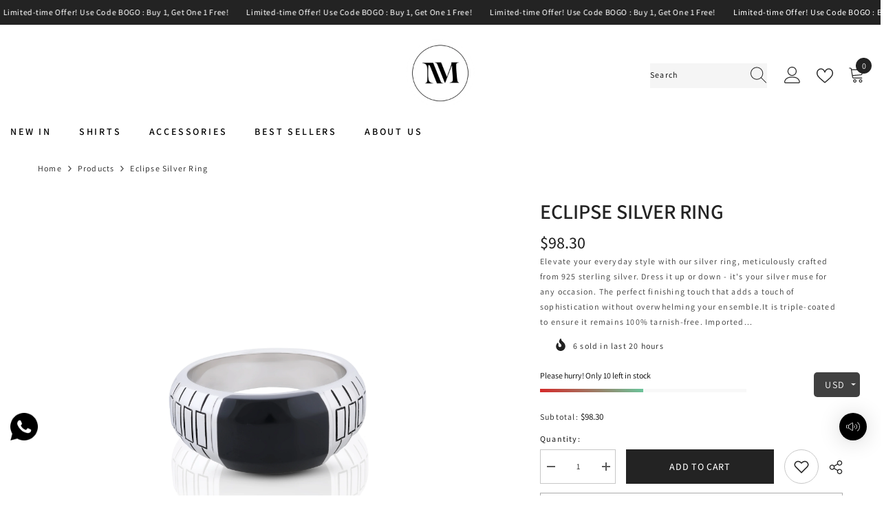

--- FILE ---
content_type: text/html; charset=utf-8
request_url: https://nmstyles.com/products/eclipse-silver-ring
body_size: 83081
content:
<!doctype html><html class="no-js" lang="en">
    <head>


<!-- Google Tag Manager -->
<script>(function(w,d,s,l,i){w[l]=w[l]||[];w[l].push({'gtm.start':
new Date().getTime(),event:'gtm.js'});var f=d.getElementsByTagName(s)[0],
j=d.createElement(s),dl=l!='dataLayer'?'&l='+l:'';j.async=true;j.src=
'https://www.googletagmanager.com/gtm.js?id='+i+dl;f.parentNode.insertBefore(j,f);
})(window,document,'script','dataLayer','GTM-WXK7P8XP');</script>
<!-- End Google Tag Manager -->


      
        <meta charset="utf-8">
        <meta http-equiv="X-UA-Compatible" content="IE=edge">
        <meta name="viewport" content="width=device-width,initial-scale=1">
        <meta name="theme-color" content="">
        <link rel="canonical" href="https://nmstyles.com/products/eclipse-silver-ring">
        <link rel="canonical" href="https://nmstyles.com/products/eclipse-silver-ring" canonical-shop-url="https://nmstyles.com/"><link rel="shortcut icon" href="//nmstyles.com/cdn/shop/files/nm_style.pdf_3_32x32.png?v=1706778012" type="image/png"><link rel="preconnect" href="https://cdn.shopify.com" crossorigin>
        <title>Eclipse Silver Ring  &ndash; Nm Styles</title><meta name="description" content="Elevate your everyday style with our silver ring, meticulously crafted from 925 sterling silver. Dress it up or down - it&#39;s your silver muse for any occasion. The perfect finishing touch that adds a touch of sophistication without overwhelming your ensemble.It is triple-coated to ensure it remains 100% tarnish-free. Im">

<meta property="og:site_name" content="Nm Styles">
<meta property="og:url" content="https://nmstyles.com/products/eclipse-silver-ring">
<meta property="og:title" content="Eclipse Silver Ring">
<meta property="og:type" content="product">
<meta property="og:description" content="Elevate your everyday style with our silver ring, meticulously crafted from 925 sterling silver. Dress it up or down - it&#39;s your silver muse for any occasion. The perfect finishing touch that adds a touch of sophistication without overwhelming your ensemble.It is triple-coated to ensure it remains 100% tarnish-free. Im"><meta property="og:image" content="http://nmstyles.com/cdn/shop/files/055A8646copy.jpg?v=1713688185">
  <meta property="og:image:secure_url" content="https://nmstyles.com/cdn/shop/files/055A8646copy.jpg?v=1713688185">
  <meta property="og:image:width" content="4480">
  <meta property="og:image:height" content="4480"><meta property="og:price:amount" content="8,999.00">
  <meta property="og:price:currency" content="INR"><meta name="twitter:card" content="summary_large_image">
<meta name="twitter:title" content="Eclipse Silver Ring">
<meta name="twitter:description" content="Elevate your everyday style with our silver ring, meticulously crafted from 925 sterling silver. Dress it up or down - it&#39;s your silver muse for any occasion. The perfect finishing touch that adds a touch of sophistication without overwhelming your ensemble.It is triple-coated to ensure it remains 100% tarnish-free. Im">

        <script>window.performance && window.performance.mark && window.performance.mark('shopify.content_for_header.start');</script><meta id="shopify-digital-wallet" name="shopify-digital-wallet" content="/85885780273/digital_wallets/dialog">
<link rel="alternate" type="application/json+oembed" href="https://nmstyles.com/products/eclipse-silver-ring.oembed">
<script async="async" src="/checkouts/internal/preloads.js?locale=en-IN"></script>
<script id="shopify-features" type="application/json">{"accessToken":"ffc3b91a6f143fae6b1f6046c0927b66","betas":["rich-media-storefront-analytics"],"domain":"nmstyles.com","predictiveSearch":true,"shopId":85885780273,"locale":"en"}</script>
<script>var Shopify = Shopify || {};
Shopify.shop = "7cf054-2.myshopify.com";
Shopify.locale = "en";
Shopify.currency = {"active":"INR","rate":"1.0"};
Shopify.country = "IN";
Shopify.theme = {"name":"NM Styles","id":166275416369,"schema_name":"Ella","schema_version":"6.5.5","theme_store_id":null,"role":"main"};
Shopify.theme.handle = "null";
Shopify.theme.style = {"id":null,"handle":null};
Shopify.cdnHost = "nmstyles.com/cdn";
Shopify.routes = Shopify.routes || {};
Shopify.routes.root = "/";</script>
<script type="module">!function(o){(o.Shopify=o.Shopify||{}).modules=!0}(window);</script>
<script>!function(o){function n(){var o=[];function n(){o.push(Array.prototype.slice.apply(arguments))}return n.q=o,n}var t=o.Shopify=o.Shopify||{};t.loadFeatures=n(),t.autoloadFeatures=n()}(window);</script>
<script id="shop-js-analytics" type="application/json">{"pageType":"product"}</script>
<script defer="defer" async type="module" src="//nmstyles.com/cdn/shopifycloud/shop-js/modules/v2/client.init-shop-cart-sync_BT-GjEfc.en.esm.js"></script>
<script defer="defer" async type="module" src="//nmstyles.com/cdn/shopifycloud/shop-js/modules/v2/chunk.common_D58fp_Oc.esm.js"></script>
<script defer="defer" async type="module" src="//nmstyles.com/cdn/shopifycloud/shop-js/modules/v2/chunk.modal_xMitdFEc.esm.js"></script>
<script type="module">
  await import("//nmstyles.com/cdn/shopifycloud/shop-js/modules/v2/client.init-shop-cart-sync_BT-GjEfc.en.esm.js");
await import("//nmstyles.com/cdn/shopifycloud/shop-js/modules/v2/chunk.common_D58fp_Oc.esm.js");
await import("//nmstyles.com/cdn/shopifycloud/shop-js/modules/v2/chunk.modal_xMitdFEc.esm.js");

  window.Shopify.SignInWithShop?.initShopCartSync?.({"fedCMEnabled":true,"windoidEnabled":true});

</script>
<script id="__st">var __st={"a":85885780273,"offset":19800,"reqid":"db4d1473-de98-4a27-9020-5cbff8dd9fbc-1769155386","pageurl":"nmstyles.com\/products\/eclipse-silver-ring","u":"4cca8951be80","p":"product","rtyp":"product","rid":9583516614961};</script>
<script>window.ShopifyPaypalV4VisibilityTracking = true;</script>
<script id="form-persister">!function(){'use strict';const t='contact',e='new_comment',n=[[t,t],['blogs',e],['comments',e],[t,'customer']],o='password',r='form_key',c=['recaptcha-v3-token','g-recaptcha-response','h-captcha-response',o],s=()=>{try{return window.sessionStorage}catch{return}},i='__shopify_v',u=t=>t.elements[r],a=function(){const t=[...n].map((([t,e])=>`form[action*='/${t}']:not([data-nocaptcha='true']) input[name='form_type'][value='${e}']`)).join(',');var e;return e=t,()=>e?[...document.querySelectorAll(e)].map((t=>t.form)):[]}();function m(t){const e=u(t);a().includes(t)&&(!e||!e.value)&&function(t){try{if(!s())return;!function(t){const e=s();if(!e)return;const n=u(t);if(!n)return;const o=n.value;o&&e.removeItem(o)}(t);const e=Array.from(Array(32),(()=>Math.random().toString(36)[2])).join('');!function(t,e){u(t)||t.append(Object.assign(document.createElement('input'),{type:'hidden',name:r})),t.elements[r].value=e}(t,e),function(t,e){const n=s();if(!n)return;const r=[...t.querySelectorAll(`input[type='${o}']`)].map((({name:t})=>t)),u=[...c,...r],a={};for(const[o,c]of new FormData(t).entries())u.includes(o)||(a[o]=c);n.setItem(e,JSON.stringify({[i]:1,action:t.action,data:a}))}(t,e)}catch(e){console.error('failed to persist form',e)}}(t)}const f=t=>{if('true'===t.dataset.persistBound)return;const e=function(t,e){const n=function(t){return'function'==typeof t.submit?t.submit:HTMLFormElement.prototype.submit}(t).bind(t);return function(){let t;return()=>{t||(t=!0,(()=>{try{e(),n()}catch(t){(t=>{console.error('form submit failed',t)})(t)}})(),setTimeout((()=>t=!1),250))}}()}(t,(()=>{m(t)}));!function(t,e){if('function'==typeof t.submit&&'function'==typeof e)try{t.submit=e}catch{}}(t,e),t.addEventListener('submit',(t=>{t.preventDefault(),e()})),t.dataset.persistBound='true'};!function(){function t(t){const e=(t=>{const e=t.target;return e instanceof HTMLFormElement?e:e&&e.form})(t);e&&m(e)}document.addEventListener('submit',t),document.addEventListener('DOMContentLoaded',(()=>{const e=a();for(const t of e)f(t);var n;n=document.body,new window.MutationObserver((t=>{for(const e of t)if('childList'===e.type&&e.addedNodes.length)for(const t of e.addedNodes)1===t.nodeType&&'FORM'===t.tagName&&a().includes(t)&&f(t)})).observe(n,{childList:!0,subtree:!0,attributes:!1}),document.removeEventListener('submit',t)}))}()}();</script>
<script integrity="sha256-4kQ18oKyAcykRKYeNunJcIwy7WH5gtpwJnB7kiuLZ1E=" data-source-attribution="shopify.loadfeatures" defer="defer" src="//nmstyles.com/cdn/shopifycloud/storefront/assets/storefront/load_feature-a0a9edcb.js" crossorigin="anonymous"></script>
<script data-source-attribution="shopify.dynamic_checkout.dynamic.init">var Shopify=Shopify||{};Shopify.PaymentButton=Shopify.PaymentButton||{isStorefrontPortableWallets:!0,init:function(){window.Shopify.PaymentButton.init=function(){};var t=document.createElement("script");t.src="https://nmstyles.com/cdn/shopifycloud/portable-wallets/latest/portable-wallets.en.js",t.type="module",document.head.appendChild(t)}};
</script>
<script data-source-attribution="shopify.dynamic_checkout.buyer_consent">
  function portableWalletsHideBuyerConsent(e){var t=document.getElementById("shopify-buyer-consent"),n=document.getElementById("shopify-subscription-policy-button");t&&n&&(t.classList.add("hidden"),t.setAttribute("aria-hidden","true"),n.removeEventListener("click",e))}function portableWalletsShowBuyerConsent(e){var t=document.getElementById("shopify-buyer-consent"),n=document.getElementById("shopify-subscription-policy-button");t&&n&&(t.classList.remove("hidden"),t.removeAttribute("aria-hidden"),n.addEventListener("click",e))}window.Shopify?.PaymentButton&&(window.Shopify.PaymentButton.hideBuyerConsent=portableWalletsHideBuyerConsent,window.Shopify.PaymentButton.showBuyerConsent=portableWalletsShowBuyerConsent);
</script>
<script>
  function portableWalletsCleanup(e){e&&e.src&&console.error("Failed to load portable wallets script "+e.src);var t=document.querySelectorAll("shopify-accelerated-checkout .shopify-payment-button__skeleton, shopify-accelerated-checkout-cart .wallet-cart-button__skeleton"),e=document.getElementById("shopify-buyer-consent");for(let e=0;e<t.length;e++)t[e].remove();e&&e.remove()}function portableWalletsNotLoadedAsModule(e){e instanceof ErrorEvent&&"string"==typeof e.message&&e.message.includes("import.meta")&&"string"==typeof e.filename&&e.filename.includes("portable-wallets")&&(window.removeEventListener("error",portableWalletsNotLoadedAsModule),window.Shopify.PaymentButton.failedToLoad=e,"loading"===document.readyState?document.addEventListener("DOMContentLoaded",window.Shopify.PaymentButton.init):window.Shopify.PaymentButton.init())}window.addEventListener("error",portableWalletsNotLoadedAsModule);
</script>

<script type="module" src="https://nmstyles.com/cdn/shopifycloud/portable-wallets/latest/portable-wallets.en.js" onError="portableWalletsCleanup(this)" crossorigin="anonymous"></script>
<script nomodule>
  document.addEventListener("DOMContentLoaded", portableWalletsCleanup);
</script>

<link id="shopify-accelerated-checkout-styles" rel="stylesheet" media="screen" href="https://nmstyles.com/cdn/shopifycloud/portable-wallets/latest/accelerated-checkout-backwards-compat.css" crossorigin="anonymous">
<style id="shopify-accelerated-checkout-cart">
        #shopify-buyer-consent {
  margin-top: 1em;
  display: inline-block;
  width: 100%;
}

#shopify-buyer-consent.hidden {
  display: none;
}

#shopify-subscription-policy-button {
  background: none;
  border: none;
  padding: 0;
  text-decoration: underline;
  font-size: inherit;
  cursor: pointer;
}

#shopify-subscription-policy-button::before {
  box-shadow: none;
}

      </style>
<script id="sections-script" data-sections="header-navigation-plain,header-mobile" defer="defer" src="//nmstyles.com/cdn/shop/t/4/compiled_assets/scripts.js?v=947"></script>
<script>window.performance && window.performance.mark && window.performance.mark('shopify.content_for_header.end');</script>
        <style>
        
        
        

        @font-face { font-display: swap;
  font-family: Assistant;
  font-weight: 400;
  font-style: normal;
  src: url("//nmstyles.com/cdn/fonts/assistant/assistant_n4.9120912a469cad1cc292572851508ca49d12e768.woff2") format("woff2"),
       url("//nmstyles.com/cdn/fonts/assistant/assistant_n4.6e9875ce64e0fefcd3f4446b7ec9036b3ddd2985.woff") format("woff");
}

        @font-face { font-display: swap;
  font-family: Assistant;
  font-weight: 500;
  font-style: normal;
  src: url("//nmstyles.com/cdn/fonts/assistant/assistant_n5.26caedc0c0f332f957d0fb6b24adee050844cce5.woff2") format("woff2"),
       url("//nmstyles.com/cdn/fonts/assistant/assistant_n5.d09f0488bf8aadd48534c94ac3f185fbc9ddb168.woff") format("woff");
}

        @font-face { font-display: swap;
  font-family: Assistant;
  font-weight: 600;
  font-style: normal;
  src: url("//nmstyles.com/cdn/fonts/assistant/assistant_n6.b2cbcfa81550fc99b5d970d0ef582eebcbac24e0.woff2") format("woff2"),
       url("//nmstyles.com/cdn/fonts/assistant/assistant_n6.5dced1e1f897f561a8304b6ef1c533d81fd1c6e0.woff") format("woff");
}

        @font-face { font-display: swap;
  font-family: Assistant;
  font-weight: 700;
  font-style: normal;
  src: url("//nmstyles.com/cdn/fonts/assistant/assistant_n7.bf44452348ec8b8efa3aa3068825305886b1c83c.woff2") format("woff2"),
       url("//nmstyles.com/cdn/fonts/assistant/assistant_n7.0c887fee83f6b3bda822f1150b912c72da0f7b64.woff") format("woff");
}


        :root {
        --font-family-1: Assistant,sans-serif;
        --font-family-2: Assistant,sans-serif;

        /* Settings Body */--font-body-family: Assistant,sans-serif;--font-body-size: 12px;--font-body-weight: 400;--body-line-height: 22px;--body-letter-spacing: .1em;

        /* Settings Heading */--font-heading-family: Assistant,sans-serif;--font-heading-size: 16px;--font-heading-weight: 500;--font-heading-style: normal;--heading-line-height: 100px;--heading-letter-spacing: .05em;--heading-text-transform: uppercase;--heading-border-height: 2px;

        /* Menu Lv1 */--font-menu-lv1-family: Assistant,sans-serif;--font-menu-lv1-size: 14px;--font-menu-lv1-weight: 600;--menu-lv1-line-height: 22px;--menu-lv1-letter-spacing: .2em;--menu-lv1-text-transform: uppercase;

        /* Menu Lv2 */--font-menu-lv2-family: Assistant,sans-serif;--font-menu-lv2-size: 12px;--font-menu-lv2-weight: 400;--menu-lv2-line-height: 22px;--menu-lv2-letter-spacing: .2em;--menu-lv2-text-transform: uppercase;

        /* Menu Lv3 */--font-menu-lv3-family: Assistant,sans-serif;--font-menu-lv3-size: 12px;--font-menu-lv3-weight: 400;--menu-lv3-line-height: 22px;--menu-lv3-letter-spacing: .2em;--menu-lv3-text-transform: uppercase;

        /* Mega Menu Lv2 */--font-mega-menu-lv2-family: Assistant,sans-serif;--font-mega-menu-lv2-size: 12px;--font-mega-menu-lv2-weight: 500;--font-mega-menu-lv2-style: normal;--mega-menu-lv2-line-height: 22px;--mega-menu-lv2-letter-spacing: .2em;--mega-menu-lv2-text-transform: uppercase;

        /* Mega Menu Lv3 */--font-mega-menu-lv3-family: Assistant,sans-serif;--font-mega-menu-lv3-size: 12px;--font-mega-menu-lv3-weight: 400;--mega-menu-lv3-line-height: 22px;--mega-menu-lv3-letter-spacing: .2em;--mega-menu-lv3-text-transform: uppercase;

        /* Product Card Title */--product-title-font: Assistant,sans-serif;--product-title-font-size : 13px;--product-title-font-weight : 400;--product-title-line-height: 22px;--product-title-letter-spacing: .02em;--product-title-line-text : 2;--product-title-text-transform : uppercase;--product-title-margin-bottom: 10px;

        /* Product Card Vendor */--product-vendor-font: Assistant,sans-serif;--product-vendor-font-size : 12px;--product-vendor-font-weight : 400;--product-vendor-font-style : normal;--product-vendor-line-height: 22px;--product-vendor-letter-spacing: .02em;--product-vendor-text-transform : uppercase;--product-vendor-margin-bottom: 0px;--product-vendor-margin-top: 0px;

        /* Product Card Price */--product-price-font: Assistant,sans-serif;--product-price-font-size : 14px;--product-price-font-weight : 500;--product-price-line-height: 22px;--product-price-letter-spacing: .02em;--product-price-margin-top: 0px;--product-price-margin-bottom: 13px;

        /* Product Card Badge */--badge-font: Assistant,sans-serif;--badge-font-size : 12px;--badge-font-weight : 400;--badge-text-transform : capitalize;--badge-letter-spacing: .02em;--badge-line-height: 20px;--badge-border-radius: 0px;--badge-padding-top: 0px;--badge-padding-bottom: 0px;--badge-padding-left-right: 8px;--badge-postion-top: 0px;--badge-postion-left-right: 0px;

        /* Product Quickview */
        --product-quickview-font-size : 12px; --product-quickview-line-height: 23px; --product-quickview-border-radius: 1px; --product-quickview-padding-top: 0px; --product-quickview-padding-bottom: 0px; --product-quickview-padding-left-right: 7px; --product-quickview-sold-out-product: #e95144;--product-quickview-box-shadow: none;/* Blog Card Tile */--blog-title-font: Assistant,sans-serif;--blog-title-font-size : 20px; --blog-title-font-weight : 700; --blog-title-line-height: 29px; --blog-title-letter-spacing: .09em; --blog-title-text-transform : uppercase;

        /* Blog Card Info (Date, Author) */--blog-info-font: Assistant,sans-serif;--blog-info-font-size : 14px; --blog-info-font-weight : 400; --blog-info-line-height: 20px; --blog-info-letter-spacing: .02em; --blog-info-text-transform : uppercase;

        /* Button 1 */--btn-1-font-family: Assistant,sans-serif;--btn-1-font-size: 14px; --btn-1-font-weight: 500; --btn-1-text-transform: uppercase; --btn-1-line-height: 22px; --btn-1-letter-spacing: .05em; --btn-1-text-align: center; --btn-1-border-radius: 0px; --btn-1-border-width: 1px; --btn-1-border-style: solid; --btn-1-padding-top: 10px; --btn-1-padding-bottom: 10px; --btn-1-horizontal-length: 0px; --btn-1-vertical-length: 0px; --btn-1-blur-radius: 0px; --btn-1-spread: 0px;
        --btn-1-all-bg-opacity-hover: rgba(0, 0, 0, 0.5);--btn-1-inset: ;/* Button 2 */--btn-2-font-family: Assistant,sans-serif;--btn-2-font-size: 18px; --btn-2-font-weight: 700; --btn-2-text-transform: uppercase; --btn-2-line-height: 23px; --btn-2-letter-spacing: .05em; --btn-2-text-align: right; --btn-2-border-radius: 6px; --btn-2-border-width: 1px; --btn-2-border-style: solid; --btn-2-padding-top: 20px; --btn-2-padding-bottom: 20px; --btn-2-horizontal-length: 0px; --btn-2-vertical-length: 0px; --btn-2-blur-radius: 0px; --btn-2-spread: 0px;
        --btn-2-all-bg-opacity: rgba(25, 145, 226, 0.5);--btn-2-all-bg-opacity-hover: rgba(0, 0, 0, 0.5);--btn-2-inset: ;/* Button 3 */--btn-3-font-family: Assistant,sans-serif;--btn-3-font-size: 14px; --btn-3-font-weight: 700; --btn-3-text-transform: uppercase; --btn-3-line-height: 22px; --btn-3-letter-spacing: .05em; --btn-3-text-align: center; --btn-3-border-radius: 0px; --btn-3-border-width: 1px; --btn-3-border-style: solid; --btn-3-padding-top: 10px; --btn-3-padding-bottom: 10px; --btn-3-horizontal-length: 0px; --btn-3-vertical-length: 0px; --btn-3-blur-radius: 0px; --btn-3-spread: 0px;
        --btn-3-all-bg-opacity: rgba(0, 0, 0, 0.1);--btn-3-all-bg-opacity-hover: rgba(0, 0, 0, 0.1);--btn-3-inset: ;/* Footer Heading */--footer-heading-font-family: Assistant,sans-serif;--footer-heading-font-size : 15px; --footer-heading-font-weight : 600; --footer-heading-line-height : 22px; --footer-heading-letter-spacing : .05em; --footer-heading-text-transform : uppercase;

        /* Footer Link */--footer-link-font-family: Assistant,sans-serif;--footer-link-font-size : 12px; --footer-link-font-weight : ; --footer-link-line-height : 28px; --footer-link-letter-spacing : .02em; --footer-link-text-transform : capitalize;

        /* Page Title */--font-page-title-family: Assistant,sans-serif;--font-page-title-size: 20px; --font-page-title-weight: 700; --font-page-title-style: normal; --page-title-line-height: 20px; --page-title-letter-spacing: .05em; --page-title-text-transform: uppercase;

        /* Font Product Tab Title */
        --font-tab-type-1: Assistant,sans-serif; --font-tab-type-2: Assistant,sans-serif;

        /* Text Size */
        --text-size-font-size : 10px; --text-size-font-weight : 400; --text-size-line-height : 22px; --text-size-letter-spacing : 0; --text-size-text-transform : uppercase; --text-size-color : #787878;

        /* Font Weight */
        --font-weight-normal: 400; --font-weight-medium: 500; --font-weight-semibold: 600; --font-weight-bold: 700; --font-weight-bolder: 800; --font-weight-black: 900;

        /* Radio Button */
        --form-label-checkbox-before-bg: #fff; --form-label-checkbox-before-border: #cecece; --form-label-checkbox-before-bg-checked: #000;

        /* Conatiner */
        --body-custom-width-container: 1600px;

        /* Layout Boxed */
        --color-background-layout-boxed: #f8f8f8;/* Arrow */
        --position-horizontal-slick-arrow: 0;

        /* General Color*/
        --color-text: #232323; --color-text2: #232323; --color-global: #232323; --color-white: #FFFFFF; --color-grey: #868686; --color-black: #202020; --color-base-text-rgb: 35, 35, 35; --color-base-text2-rgb: 35, 35, 35; --color-background: #ffffff; --color-background-rgb: 255, 255, 255; --color-background-overylay: rgba(255, 255, 255, 0.9); --color-base-accent-text: ; --color-base-accent-1: ; --color-base-accent-2: ; --color-link: #232323; --color-link-hover: #232323; --color-error: #D93333; --color-error-bg: #FCEEEE; --color-success: #5A5A5A; --color-success-bg: #DFF0D8; --color-info: #202020; --color-info-bg: #FFF2DD; --color-link-underline: rgba(35, 35, 35, 0.5); --color-breadcrumb: #232323; --colors-breadcrumb-hover: #232323;--colors-breadcrumb-active: #232323; --border-global: #e6e6e6; --bg-global: #fafafa; --bg-planceholder: #fafafa; --color-warning: #fff; --bg-warning: #e0b252; --color-background-10 : #e9e9e9; --color-background-20 : #d3d3d3; --color-background-30 : #bdbdbd; --color-background-50 : #919191; --color-background-global : #919191;

        /* Arrow Color */
        --arrow-color: #323232; --arrow-background-color: #ffffff; --arrow-border-color: #cccccc;--arrow-color-hover: #323232;--arrow-background-color-hover: #cccccc;--arrow-border-color-hover: #cccccc;--arrow-width: 35px;--arrow-height: 35px;--arrow-size: px;--arrow-size-icon: 17px;--arrow-border-radius: 50%;--arrow-border-width: 1px;--arrow-width-half: -17px;

        /* Pagination Color */
        --pagination-item-color: #3c3c3c; --pagination-item-color-active: #3c3c3c; --pagination-item-bg-color: #fff;--pagination-item-bg-color-active: #fff;--pagination-item-border-color: #fff;--pagination-item-border-color-active: #ffffff;--pagination-arrow-color: #3c3c3c;--pagination-arrow-color-active: #3c3c3c;--pagination-arrow-bg-color: #fff;--pagination-arrow-bg-color-active: #fff;--pagination-arrow-border-color: #fff;--pagination-arrow-border-color-active: #fff;

        /* Dots Color */
        --dots-color: transparent;--dots-border-color: #323232;--dots-color-active: #323232;--dots-border-color-active: #323232;--dots-style2-background-opacity: #00000050;--dots-width: 12px;--dots-height: 12px;

        /* Button Color */
        --btn-1-color: #FFFFFF;--btn-1-bg: #232323;--btn-1-border: #232323;--btn-1-color-hover: #232323;--btn-1-bg-hover: #ffffff;--btn-1-border-hover: #232323;
        --btn-2-color: #232323;--btn-2-bg: #FFFFFF;--btn-2-border: #727272;--btn-2-color-hover: #FFFFFF;--btn-2-bg-hover: #232323;--btn-2-border-hover: #232323;
        --btn-3-color: #FFFFFF;--btn-3-bg: #e9514b;--btn-3-border: #e9514b;--btn-3-color-hover: #ffffff;--btn-3-bg-hover: #e9514b;--btn-3-border-hover: #e9514b;
        --anchor-transition: all ease .3s;--bg-white: #ffffff;--bg-black: #000000;--bg-grey: #808080;--icon: var(--color-text);--text-cart: #3c3c3c;--duration-short: 100ms;--duration-default: 350ms;--duration-long: 500ms;--form-input-bg: #ffffff;--form-input-border: #c7c7c7;--form-input-color: #232323;--form-input-placeholder: #868686;--form-label: #232323;

        --new-badge-color: #232323;--new-badge-bg: #FFFFFF;--sale-badge-color: #ffffff;--sale-badge-bg: #e95144;--sold-out-badge-color: #ffffff;--sold-out-badge-bg: #c1c1c1;--custom-badge-color: #ffffff;--custom-badge-bg: #ffbb49;--bundle-badge-color: #ffffff;--bundle-badge-bg: #232323;
        
        --product-title-color : #232323;--product-title-color-hover : #232323;--product-vendor-color : #969696;--product-price-color : #232323;--product-sale-price-color : #232323;--product-compare-price-color : #969696;--product-review-full-color : #000000;--product-review-empty-color : #A4A4A4;

        --product-swatch-border : #cbcbcb;--product-swatch-border-active : #232323;--product-swatch-width : 40px;--product-swatch-height : 40px;--product-swatch-border-radius : 0px;--product-swatch-color-width : 40px;--product-swatch-color-height : 40px;--product-swatch-color-border-radius : 20px;

        --product-wishlist-color : #000000;--product-wishlist-bg : #ffffff;--product-wishlist-border : transparent;--product-wishlist-color-added : #ffffff;--product-wishlist-bg-added : #000000;--product-wishlist-border-added : transparent;--product-compare-color : #000000;--product-compare-bg : #FFFFFF;--product-compare-color-added : #D12442; --product-compare-bg-added : #FFFFFF; --product-hot-stock-text-color : #000000; --product-quick-view-color : #000000; --product-cart-image-fit : contain; --product-title-variant-font-size: 16px;--product-quick-view-bg : #FFFFFF;--product-quick-view-bg-above-button: rgba(255, 255, 255, 0.7);--product-quick-view-color-hover : #FFFFFF;--product-quick-view-bg-hover : #000000;--product-action-color : #232323;--product-action-bg : #ffffff;--product-action-border : #000000;--product-action-color-hover : #FFFFFF;--product-action-bg-hover : #232323;--product-action-border-hover : #232323;

        /* Multilevel Category Filter */
        --color-label-multiLevel-categories: #232323;--bg-label-multiLevel-categories: #fff;--color-button-multiLevel-categories: #fff;--bg-button-multiLevel-categories: #ff8b21;--border-button-multiLevel-categories: transparent;--hover-color-button-multiLevel-categories: #fff;--hover-bg-button-multiLevel-categories: #ff8b21;--cart-item-bg : #ffffff;--cart-item-border : #e8e8e8;--cart-item-border-width : 1px;--cart-item-border-style : solid;--w-product-swatch-custom: 30px;--h-product-swatch-custom: 30px;--w-product-swatch-custom-mb: 20px;--h-product-swatch-custom-mb: 20px;--font-size-product-swatch-more: 12px;--swatch-border : #cbcbcb;--swatch-border-active : #232323;

        --variant-size: #232323;--variant-size-border: #e7e7e7;--variant-size-bg: #ffffff;--variant-size-hover: #ffffff;--variant-size-border-hover: #232323;--variant-size-bg-hover: #232323;--variant-bg : #ffffff; --variant-color : #232323; --variant-bg-active : #ffffff; --variant-color-active : #232323;

        --fontsize-text-social: 12px;
        --page-content-distance: 64px;--sidebar-content-distance: 40px;--button-transition-ease: cubic-bezier(.25,.46,.45,.94);

        /* Loading Spinner Color */
        --spinner-top-color: #FFFFFF; --spinner-right-color: #232323; --spinner-bottom-color: #FFFFFF; --spinner-left-color: #232323;

        /* Product Card Marquee */
        --product-marquee-background-color: ;--product-marquee-text-color: #FFFFFF;--product-marquee-text-size: 14px;--product-marquee-text-mobile-size: 14px;--product-marquee-text-weight: 400;--product-marquee-text-transform: none;--product-marquee-text-style: italic;--product-marquee-speed: ; --product-marquee-line-height: calc(var(--product-marquee-text-mobile-size) * 1.5);
    }
</style>
        <link href="//nmstyles.com/cdn/shop/t/4/assets/base.css?v=105902737949687929501709995326" rel="stylesheet" type="text/css" media="all" />
<link href="//nmstyles.com/cdn/shop/t/4/assets/animated.css?v=20469544003889208261709995326" rel="stylesheet" type="text/css" media="all" />
<link href="//nmstyles.com/cdn/shop/t/4/assets/component-card.css?v=165988649090035490751709995327" rel="stylesheet" type="text/css" media="all" />
<link href="//nmstyles.com/cdn/shop/t/4/assets/component-loading-overlay.css?v=23413779889692260311709995327" rel="stylesheet" type="text/css" media="all" />
<link href="//nmstyles.com/cdn/shop/t/4/assets/component-loading-banner.css?v=69637437721896006051709995327" rel="stylesheet" type="text/css" media="all" />
<link href="//nmstyles.com/cdn/shop/t/4/assets/component-quick-cart.css?v=90055279406307231311709995328" rel="stylesheet" type="text/css" media="all" />
<link rel="stylesheet" href="//nmstyles.com/cdn/shop/t/4/assets/vendor.css?v=164616260963476715651709995330" media="print" onload="this.media='all'">
<noscript><link href="//nmstyles.com/cdn/shop/t/4/assets/vendor.css?v=164616260963476715651709995330" rel="stylesheet" type="text/css" media="all" /></noscript>



<link href="//nmstyles.com/cdn/shop/t/4/assets/component-predictive-search.css?v=77492086310679321821709995327" rel="stylesheet" type="text/css" media="all" />
<link rel="stylesheet" href="//nmstyles.com/cdn/shop/t/4/assets/component-newsletter.css?v=111617043413587308161709995327" media="print" onload="this.media='all'">
<link rel="stylesheet" href="//nmstyles.com/cdn/shop/t/4/assets/component-slider.css?v=37888473738646685221709995328" media="print" onload="this.media='all'">
<link rel="stylesheet" href="//nmstyles.com/cdn/shop/t/4/assets/component-list-social.css?v=102044711114163579551709995327" media="print" onload="this.media='all'"><noscript><link href="//nmstyles.com/cdn/shop/t/4/assets/component-newsletter.css?v=111617043413587308161709995327" rel="stylesheet" type="text/css" media="all" /></noscript>
<noscript><link href="//nmstyles.com/cdn/shop/t/4/assets/component-slider.css?v=37888473738646685221709995328" rel="stylesheet" type="text/css" media="all" /></noscript>
<noscript><link href="//nmstyles.com/cdn/shop/t/4/assets/component-list-social.css?v=102044711114163579551709995327" rel="stylesheet" type="text/css" media="all" /></noscript>

<style type="text/css">
	.nav-title-mobile {display: none;}.list-menu--disclosure{display: none;position: absolute;min-width: 100%;width: 22rem;background-color: var(--bg-white);box-shadow: 0 1px 4px 0 rgb(0 0 0 / 15%);padding: 5px 0 5px 20px;opacity: 0;visibility: visible;pointer-events: none;transition: opacity var(--duration-default) ease, transform var(--duration-default) ease;}.list-menu--disclosure-2{margin-left: calc(100% - 15px);z-index: 2;top: -5px;}.list-menu--disclosure:focus {outline: none;}.list-menu--disclosure.localization-selector {max-height: 18rem;overflow: auto;width: 10rem;padding: 0.5rem;}.js menu-drawer > details > summary::before, .js menu-drawer > details[open]:not(.menu-opening) > summary::before {content: '';position: absolute;cursor: default;width: 100%;height: calc(100vh - 100%);height: calc(var(--viewport-height, 100vh) - (var(--header-bottom-position, 100%)));top: 100%;left: 0;background: var(--color-foreground-50);opacity: 0;visibility: hidden;z-index: 2;transition: opacity var(--duration-default) ease,visibility var(--duration-default) ease;}menu-drawer > details[open] > summary::before {visibility: visible;opacity: 1;}.menu-drawer {position: absolute;transform: translateX(-100%);visibility: hidden;z-index: 3;left: 0;top: 100%;width: 100%;max-width: calc(100vw - 4rem);padding: 0;border: 0.1rem solid var(--color-background-10);border-left: 0;border-bottom: 0;background-color: var(--bg-white);overflow-x: hidden;}.js .menu-drawer {height: calc(100vh - 100%);height: calc(var(--viewport-height, 100vh) - (var(--header-bottom-position, 100%)));}.js details[open] > .menu-drawer, .js details[open] > .menu-drawer__submenu {transition: transform var(--duration-default) ease, visibility var(--duration-default) ease;}.no-js details[open] > .menu-drawer, .js details[open].menu-opening > .menu-drawer, details[open].menu-opening > .menu-drawer__submenu {transform: translateX(0);visibility: visible;}@media screen and (min-width: 750px) {.menu-drawer {width: 40rem;}.no-js .menu-drawer {height: auto;}}.menu-drawer__inner-container {position: relative;height: 100%;}.menu-drawer__navigation-container {display: grid;grid-template-rows: 1fr auto;align-content: space-between;overflow-y: auto;height: 100%;}.menu-drawer__navigation {padding: 0 0 5.6rem 0;}.menu-drawer__inner-submenu {height: 100%;overflow-x: hidden;overflow-y: auto;}.no-js .menu-drawer__navigation {padding: 0;}.js .menu-drawer__menu li {width: 100%;border-bottom: 1px solid #e6e6e6;overflow: hidden;}.menu-drawer__menu-item{line-height: var(--body-line-height);letter-spacing: var(--body-letter-spacing);padding: 10px 20px 10px 15px;cursor: pointer;display: flex;align-items: center;justify-content: space-between;}.menu-drawer__menu-item .label{display: inline-block;vertical-align: middle;font-size: calc(var(--font-body-size) - 4px);font-weight: var(--font-weight-normal);letter-spacing: var(--body-letter-spacing);height: 20px;line-height: 20px;margin: 0 0 0 10px;padding: 0 5px;text-transform: uppercase;text-align: center;position: relative;}.menu-drawer__menu-item .label:before{content: "";position: absolute;border: 5px solid transparent;top: 50%;left: -9px;transform: translateY(-50%);}.menu-drawer__menu-item > .icon{width: 24px;height: 24px;margin: 0 10px 0 0;}.menu-drawer__menu-item > .symbol {position: absolute;right: 20px;top: 50%;transform: translateY(-50%);display: flex;align-items: center;justify-content: center;font-size: 0;pointer-events: none;}.menu-drawer__menu-item > .symbol .icon{width: 14px;height: 14px;opacity: .6;}.menu-mobile-icon .menu-drawer__menu-item{justify-content: flex-start;}.no-js .menu-drawer .menu-drawer__menu-item > .symbol {display: none;}.js .menu-drawer__submenu {position: absolute;top: 0;width: 100%;bottom: 0;left: 0;background-color: var(--bg-white);z-index: 1;transform: translateX(100%);visibility: hidden;}.js .menu-drawer__submenu .menu-drawer__submenu {overflow-y: auto;}.menu-drawer__close-button {display: block;width: 100%;padding: 10px 15px;background-color: transparent;border: none;background: #f6f8f9;position: relative;}.menu-drawer__close-button .symbol{position: absolute;top: auto;left: 20px;width: auto;height: 22px;z-index: 10;display: flex;align-items: center;justify-content: center;font-size: 0;pointer-events: none;}.menu-drawer__close-button .icon {display: inline-block;vertical-align: middle;width: 18px;height: 18px;transform: rotate(180deg);}.menu-drawer__close-button .text{max-width: calc(100% - 50px);white-space: nowrap;overflow: hidden;text-overflow: ellipsis;display: inline-block;vertical-align: top;width: 100%;margin: 0 auto;}.no-js .menu-drawer__close-button {display: none;}.menu-drawer__utility-links {padding: 2rem;}.menu-drawer__account {display: inline-flex;align-items: center;text-decoration: none;padding: 1.2rem;margin-left: -1.2rem;font-size: 1.4rem;}.menu-drawer__account .icon-account {height: 2rem;width: 2rem;margin-right: 1rem;}.menu-drawer .list-social {justify-content: flex-start;margin-left: -1.25rem;margin-top: 2rem;}.menu-drawer .list-social:empty {display: none;}.menu-drawer .list-social__link {padding: 1.3rem 1.25rem;}

	/* Style General */
	.d-block{display: block}.d-inline-block{display: inline-block}.d-flex{display: flex}.d-none {display: none}.d-grid{display: grid}.ver-alg-mid {vertical-align: middle}.ver-alg-top{vertical-align: top}
	.flex-jc-start{justify-content:flex-start}.flex-jc-end{justify-content:flex-end}.flex-jc-center{justify-content:center}.flex-jc-between{justify-content:space-between}.flex-jc-stretch{justify-content:stretch}.flex-align-start{align-items: flex-start}.flex-align-center{align-items: center}.flex-align-end{align-items: flex-end}.flex-align-stretch{align-items:stretch}.flex-wrap{flex-wrap: wrap}.flex-nowrap{flex-wrap: nowrap}.fd-row{flex-direction:row}.fd-row-reverse{flex-direction:row-reverse}.fd-column{flex-direction:column}.fd-column-reverse{flex-direction:column-reverse}.fg-0{flex-grow:0}.fs-0{flex-shrink:0}.gap-15{gap:15px}.gap-30{gap:30px}.gap-col-30{column-gap:30px}
	.p-relative{position:relative}.p-absolute{position:absolute}.p-static{position:static}.p-fixed{position:fixed;}
	.zi-1{z-index:1}.zi-2{z-index:2}.zi-3{z-index:3}.zi-5{z-index:5}.zi-6{z-index:6}.zi-7{z-index:7}.zi-9{z-index:9}.zi-10{z-index:10}.zi-99{z-index:99} .zi-100{z-index:100} .zi-101{z-index:101}
	.top-0{top:0}.top-100{top:100%}.top-auto{top:auto}.left-0{left:0}.left-auto{left:auto}.right-0{right:0}.right-auto{right:auto}.bottom-0{bottom:0}
	.middle-y{top:50%;transform:translateY(-50%)}.middle-x{left:50%;transform:translateX(-50%)}
	.opacity-0{opacity:0}.opacity-1{opacity:1}
	.o-hidden{overflow:hidden}.o-visible{overflow:visible}.o-unset{overflow:unset}.o-x-hidden{overflow-x:hidden}.o-y-auto{overflow-y:auto;}
	.pt-0{padding-top:0}.pt-2{padding-top:2px}.pt-5{padding-top:5px}.pt-10{padding-top:10px}.pt-10-imp{padding-top:10px !important}.pt-12{padding-top:12px}.pt-16{padding-top:16px}.pt-20{padding-top:20px}.pt-24{padding-top:24px}.pt-30{padding-top:30px}.pt-32{padding-top:32px}.pt-36{padding-top:36px}.pt-48{padding-top:48px}.pb-0{padding-bottom:0}.pb-5{padding-bottom:5px}.pb-10{padding-bottom:10px}.pb-10-imp{padding-bottom:10px !important}.pb-12{padding-bottom:12px}.pb-15{padding-bottom:15px}.pb-16{padding-bottom:16px}.pb-18{padding-bottom:18px}.pb-20{padding-bottom:20px}.pb-24{padding-bottom:24px}.pb-32{padding-bottom:32px}.pb-40{padding-bottom:40px}.pb-48{padding-bottom:48px}.pb-50{padding-bottom:50px}.pb-80{padding-bottom:80px}.pb-84{padding-bottom:84px}.pr-0{padding-right:0}.pr-5{padding-right: 5px}.pr-10{padding-right:10px}.pr-20{padding-right:20px}.pr-24{padding-right:24px}.pr-30{padding-right:30px}.pr-36{padding-right:36px}.pr-80{padding-right:80px}.pl-0{padding-left:0}.pl-12{padding-left:12px}.pl-20{padding-left:20px}.pl-24{padding-left:24px}.pl-36{padding-left:36px}.pl-48{padding-left:48px}.pl-52{padding-left:52px}.pl-80{padding-left:80px}.p-zero{padding:0}
	.m-lr-auto{margin:0 auto}.m-zero{margin:0}.ml-auto{margin-left:auto}.ml-0{margin-left:0}.ml-5{margin-left:5px}.ml-15{margin-left:15px}.ml-20{margin-left:20px}.ml-30{margin-left:30px}.mr-auto{margin-right:auto}.mr-0{margin-right:0}.mr-5{margin-right:5px}.mr-10{margin-right:10px}.mr-20{margin-right:20px}.mr-30{margin-right:30px}.mt-0{margin-top: 0}.mt-10{margin-top: 10px}.mt-15{margin-top: 15px}.mt-20{margin-top: 20px}.mt-25{margin-top: 25px}.mt-30{margin-top: 30px}.mt-40{margin-top: 40px}.mt-45{margin-top: 45px}.mb-0{margin-bottom: 0}.mb-5{margin-bottom: 5px}.mb-10{margin-bottom: 10px}.mb-15{margin-bottom: 15px}.mb-18{margin-bottom: 18px}.mb-20{margin-bottom: 20px}.mb-30{margin-bottom: 30px}
	.h-0{height:0}.h-100{height:100%}.h-100v{height:100vh}.h-auto{height:auto}.mah-100{max-height:100%}.mih-15{min-height: 15px}.mih-none{min-height: unset}.lih-15{line-height: 15px}
	.w-50pc{width:50%}.w-100{width:100%}.w-100v{width:100vw}.maw-100{max-width:100%}.maw-300{max-width:300px}.maw-480{max-width: 480px}.maw-780{max-width: 780px}.w-auto{width:auto}.minw-auto{min-width: auto}.min-w-100{min-width: 100px}
	.float-l{float:left}.float-r{float:right}
	.b-zero{border:none}.br-50p{border-radius:50%}.br-zero{border-radius:0}.br-2{border-radius:2px}.bg-none{background: none}
	.stroke-w-0{stroke-width: 0px}.stroke-w-1h{stroke-width: 0.5px}.stroke-w-1{stroke-width: 1px}.stroke-w-3{stroke-width: 3px}.stroke-w-5{stroke-width: 5px}.stroke-w-7 {stroke-width: 7px}.stroke-w-10 {stroke-width: 10px}.stroke-w-12 {stroke-width: 12px}.stroke-w-15 {stroke-width: 15px}.stroke-w-20 {stroke-width: 20px}.stroke-w-25 {stroke-width: 25px}.stroke-w-30{stroke-width: 30px}.stroke-w-32 {stroke-width: 32px}.stroke-w-40 {stroke-width: 40px}
	.w-21{width: 21px}.w-23{width: 23px}.w-24{width: 24px}.h-22{height: 22px}.h-23{height: 23px}.h-24{height: 24px}.w-h-16{width: 16px;height: 16px}.w-h-17{width: 17px;height: 17px}.w-h-18 {width: 18px;height: 18px}.w-h-19{width: 19px;height: 19px}.w-h-20 {width: 20px;height: 20px}.w-h-21{width: 21px;height: 21px}.w-h-22 {width: 22px;height: 22px}.w-h-23{width: 23px;height: 23px}.w-h-24 {width: 24px;height: 24px}.w-h-25 {width: 25px;height: 25px}.w-h-26 {width: 26px;height: 26px}.w-h-27 {width: 27px;height: 27px}.w-h-28 {width: 28px;height: 28px}.w-h-29 {width: 29px;height: 29px}.w-h-30 {width: 30px;height: 30px}.w-h-31 {width: 31px;height: 31px}.w-h-32 {width: 32px;height: 32px}.w-h-33 {width: 33px;height: 33px}.w-h-34 {width: 34px;height: 34px}.w-h-35 {width: 35px;height: 35px}.w-h-36 {width: 36px;height: 36px}.w-h-37 {width: 37px;height: 37px}
	.txt-d-none{text-decoration:none}.txt-d-underline{text-decoration:underline}.txt-u-o-1{text-underline-offset: 1px}.txt-u-o-2{text-underline-offset: 2px}.txt-u-o-3{text-underline-offset: 3px}.txt-u-o-4{text-underline-offset: 4px}.txt-u-o-5{text-underline-offset: 5px}.txt-u-o-6{text-underline-offset: 6px}.txt-u-o-8{text-underline-offset: 8px}.txt-u-o-12{text-underline-offset: 12px}.txt-t-up{text-transform:uppercase}.txt-t-cap{text-transform:capitalize}
	.ft-0{font-size: 0}.ft-16{font-size: 16px}.ls-0{letter-spacing: 0}.ls-02{letter-spacing: 0.2em}.ls-05{letter-spacing: 0.5em}.ft-i{font-style: italic}
	.button-effect svg{transition: 0.3s}.button-effect:hover svg{transform: rotate(180deg)}
	.icon-effect:hover svg {transform: scale(1.15)}.icon-effect:hover .icon-search-1 {transform: rotate(-90deg) scale(1.15)}
	.link-effect > span:after {content: "";position: absolute;bottom: -2px;left: 0;height: 1px;width: 100%;transform: scaleX(0);transition: transform var(--duration-default) ease-out;transform-origin: right}
	.link-effect > span:hover:after{transform: scaleX(1);transform-origin: left}
	@media (min-width: 1025px){
		.pl-lg-80{padding-left:80px}.pr-lg-80{padding-right:80px}
	}
</style>
        <script src="//nmstyles.com/cdn/shop/t/4/assets/vendor.js?v=37601539231953232631709995331" type="text/javascript"></script>
<script src="//nmstyles.com/cdn/shop/t/4/assets/global.js?v=117862672264894816521709995328" type="text/javascript"></script>
<script src="//nmstyles.com/cdn/shop/t/4/assets/lazysizes.min.js?v=122719776364282065531709995329" type="text/javascript"></script>
<!-- <script src="//nmstyles.com/cdn/shop/t/4/assets/menu.js?v=49849284315874639661709995329" type="text/javascript"></script> --><script src="//nmstyles.com/cdn/shop/t/4/assets/predictive-search.js?v=65687679455101800451709995330" defer="defer"></script>

<script>
    window.lazySizesConfig = window.lazySizesConfig || {};
    lazySizesConfig.loadMode = 1;
    window.lazySizesConfig.init = false;
    lazySizes.init();

    window.rtl_slick = false;
    window.mobile_menu = 'default';
    window.money_format = '<span class=money> ₹. {{amount}}</span>';
    window.shop_currency = 'INR';
    window.currencySymbol ="₹";
    window.show_multiple_currencies = false;
    window.routes = {
        root: '',
        cart: '/cart',
        cart_add_url: '/cart/add',
        cart_change_url: '/cart/change',
        cart_update_url: '/cart/update',
        collection_all: '/collections/all',
        predictive_search_url: '/search/suggest',
        search_url: '/search'
    }; 
    window.button_load_more = {
        default: `Show more`,
        loading: `Loading...`,
        view_all: `View All Collection`,
        no_more: `No More Product`
    };
    window.after_add_to_cart = {
        type: 'popup_cart_1',
        message: `is added to your shopping cart.`
    };
    window.variant_image_group_quick_view = false;
    window.quick_view = {
        show: true,
        show_mb: true
    };
    window.quick_shop = {
        show: true,
        see_details: `View Full Details`,
    };
    window.quick_cart = {
        show: true
    };
    window.cartStrings = {
        error: `There was an error while updating your cart. Please try again.`,
        quantityError: `You can only add [quantity] of this item to your cart.`,
        addProductOutQuantity: `You can only add [maxQuantity] of this product to your cart`,
        addProductOutQuantity2: `The quantity of this product is insufficient.`,
        cartErrorMessage: `Translation missing: en.sections.cart.cart_quantity_error_prefix`,
        soldoutText: `sold out`,
        alreadyText: `all`,
        items: `items`,
        item: `item`,
    };
    window.variantStrings = {
        addToCart: `Add to cart`,
        addingToCart: `Adding to cart...`,
        addedToCart: `Added to cart`,
        submit: `Submit`,
        soldOut: `Sold out`,
        unavailable: `Unavailable`,
        soldOut_message: `This variant is sold out!`,
        unavailable_message: `This variant is unavailable!`,
        addToCart_message: `You must select at least one products to add!`,
        select: `Select Options`,
        preOrder: `Pre-Order`,
        add: `Add`,
        unavailable_with_option: `[value] (Unavailable)`,
        hide_variants_unavailable: true
    };
    window.inventory_text = {
        hotStock: `Hurry up! only [inventory] left`,
        hotStock2: `Please hurry! Only [inventory] left in stock`,
        warningQuantity: `Maximum quantity: [inventory]`,
        inStock: `In Stock`,
        outOfStock: `Out Of Stock`,
        manyInStock: `Many In Stock`,
        show_options: `Show Variants`,
        hide_options: `Hide Variants`,
        adding : `Adding`,
        thank_you : `Thank You`,
        add_more : `Add More`,
        cart_feedback : `Added`
    };
    
    
        window.notify_me = {
            show: true,
            mail: `example@domain.com`,
            subject: `Out Of Stock Notification from Halothemes Store`,
            label: `Shopify`,
            success: `Thanks! We&#39;ve received your request and will respond shortly when this product / variant becomes available!`,
            error: `Please use a valid email address, such as john@example.com.`,
            button: `Notify me`
        };
    
    
    window.compare = {
        show: false,
        add: `Add To Compare`,
        added: `Added To Compare`,
        message: `You must select at least two products to compare!`
    };
    window.wishlist = {
        show: true,
        add: `Add to wishlist`,
        added: `Added to wishlist`,
        empty: `No product is added to your wishlist`,
        continue_shopping: `Continue Shopping`
    };
    window.pagination = {
        style: 1,
        next: `Next`,
        prev: `Prev`
    }
    window.review = {
        show: false,
        show_quick_view: true
    };
    window.countdown = {
        text: `Limited-Time Offers, End in:`,
        day: `D`,
        hour: `H`,
        min: `M`,
        sec: `S`,
        day_2: `Days`,
        hour_2: `Hours`,
        min_2: `Mins`,
        sec_2: `Secs`,
        days: `Days`,
        hours: `Hours`,
        mins: `Mins`,
        secs: `Secs`,
        d: `d`,
        h: `h`,
        m: `m`,
        s: `s`
    };
    window.customer_view = {
        text: `[number] customers are viewing this product`
    };

    
        window.arrows = {
            icon_next: `<button type="button" class="slick-next" aria-label="Next" role="button"><svg role="img" xmlns="http://www.w3.org/2000/svg" viewBox="0 0 24 24"><path d="M 7.75 1.34375 L 6.25 2.65625 L 14.65625 12 L 6.25 21.34375 L 7.75 22.65625 L 16.75 12.65625 L 17.34375 12 L 16.75 11.34375 Z"></path></svg></button>`,
            icon_prev: `<button type="button" class="slick-prev" aria-label="Previous" role="button"><svg role="img" xmlns="http://www.w3.org/2000/svg" viewBox="0 0 24 24"><path d="M 7.75 1.34375 L 6.25 2.65625 L 14.65625 12 L 6.25 21.34375 L 7.75 22.65625 L 16.75 12.65625 L 17.34375 12 L 16.75 11.34375 Z"></path></svg></button>`
        }
    

    window.dynamic_browser_title = {
        show: true,
        text: ''
    };
    
    window.show_more_btn_text = {
        show_more: `Show More`,
        show_less: `Show Less`,
        show_all: `Show All`,
    };

    function getCookie(cname) {
        let name = cname + "=";
        let decodedCookie = decodeURIComponent(document.cookie);
        let ca = decodedCookie.split(';');
        for(let i = 0; i <ca.length; i++) {
          let c = ca[i];
          while (c.charAt(0) == ' ') {
            c = c.substring(1);
          }
          if (c.indexOf(name) == 0) {
            return c.substring(name.length, c.length);
          }
        }
        return "";
    }
    
    const cookieAnnouncemenClosed = getCookie('announcement');
    window.announcementClosed = cookieAnnouncemenClosed === 'closed'
</script>

        <script>document.documentElement.className = document.documentElement.className.replace('no-js', 'js');</script><meta name="facebook-domain-verification" content="7j9fyeqy3t1er9qcqs57vdsioo5biz" />

<!-- Google tag (gtag.js) -->
<script async src="https://www.googletagmanager.com/gtag/js?id=AW-16505424094">
</script>
<script>
  window.dataLayer = window.dataLayer || [];
  function gtag(){dataLayer.push(arguments);}
  gtag('js', new Date());

  gtag('config', 'AW-16505424094');
</script>

<!-- Google tag (gtag.js) -->
<script async src="https://www.googletagmanager.com/gtag/js?id=AW-16505424094"></script>
<script>
  window.dataLayer = window.dataLayer || [];
  function gtag(){dataLayer.push(arguments);}
  gtag('js', new Date());

  gtag('config', 'AW-16505424094');
</script>

<!-- Event snippet for Google Shopping App Purchase conversion page -->
<script>
  gtag('event', 'conversion', {
      'send_to': 'AW-16505424094/JkgACOSOlJ4ZEN6Rs749',
      'value': 0.0,
      'currency': 'INR',
      'transaction_id': ''
  });
</script>


<!-- Event snippet for Google Shopping App Purchase conversion page -->
<script>
  gtag('event', 'conversion', {
      'send_to': 'AW-16505424094/JkgACOSOlJ4ZEN6Rs749',
      'value': 0.0,
      'currency': 'INR',
      'transaction_id': ''
  });
</script>



      
    <!-- BEGIN app block: shopify://apps/judge-me-reviews/blocks/judgeme_core/61ccd3b1-a9f2-4160-9fe9-4fec8413e5d8 --><!-- Start of Judge.me Core -->






<link rel="dns-prefetch" href="https://cdnwidget.judge.me">
<link rel="dns-prefetch" href="https://cdn.judge.me">
<link rel="dns-prefetch" href="https://cdn1.judge.me">
<link rel="dns-prefetch" href="https://api.judge.me">

<script data-cfasync='false' class='jdgm-settings-script'>window.jdgmSettings={"pagination":5,"disable_web_reviews":false,"badge_no_review_text":"No reviews","badge_n_reviews_text":"{{ n }} review/reviews","hide_badge_preview_if_no_reviews":true,"badge_hide_text":false,"enforce_center_preview_badge":false,"widget_title":"Customer Reviews","widget_open_form_text":"Write a review","widget_close_form_text":"Cancel review","widget_refresh_page_text":"Refresh page","widget_summary_text":"Based on {{ number_of_reviews }} review/reviews","widget_no_review_text":"Be the first to write a review","widget_name_field_text":"Display name","widget_verified_name_field_text":"Verified Name (public)","widget_name_placeholder_text":"Display name","widget_required_field_error_text":"This field is required.","widget_email_field_text":"Email address","widget_verified_email_field_text":"Verified Email (private, can not be edited)","widget_email_placeholder_text":"Your email address","widget_email_field_error_text":"Please enter a valid email address.","widget_rating_field_text":"Rating","widget_review_title_field_text":"Review Title","widget_review_title_placeholder_text":"Give your review a title","widget_review_body_field_text":"Review content","widget_review_body_placeholder_text":"Start writing here...","widget_pictures_field_text":"Picture/Video (optional)","widget_submit_review_text":"Submit Review","widget_submit_verified_review_text":"Submit Verified Review","widget_submit_success_msg_with_auto_publish":"Thank you! Please refresh the page in a few moments to see your review. You can remove or edit your review by logging into \u003ca href='https://judge.me/login' target='_blank' rel='nofollow noopener'\u003eJudge.me\u003c/a\u003e","widget_submit_success_msg_no_auto_publish":"Thank you! Your review will be published as soon as it is approved by the shop admin. You can remove or edit your review by logging into \u003ca href='https://judge.me/login' target='_blank' rel='nofollow noopener'\u003eJudge.me\u003c/a\u003e","widget_show_default_reviews_out_of_total_text":"Showing {{ n_reviews_shown }} out of {{ n_reviews }} reviews.","widget_show_all_link_text":"Show all","widget_show_less_link_text":"Show less","widget_author_said_text":"{{ reviewer_name }} said:","widget_days_text":"{{ n }} days ago","widget_weeks_text":"{{ n }} week/weeks ago","widget_months_text":"{{ n }} month/months ago","widget_years_text":"{{ n }} year/years ago","widget_yesterday_text":"Yesterday","widget_today_text":"Today","widget_replied_text":"\u003e\u003e {{ shop_name }} replied:","widget_read_more_text":"Read more","widget_reviewer_name_as_initial":"","widget_rating_filter_color":"#fbcd0a","widget_rating_filter_see_all_text":"See all reviews","widget_sorting_most_recent_text":"Most Recent","widget_sorting_highest_rating_text":"Highest Rating","widget_sorting_lowest_rating_text":"Lowest Rating","widget_sorting_with_pictures_text":"Only Pictures","widget_sorting_most_helpful_text":"Most Helpful","widget_open_question_form_text":"Ask a question","widget_reviews_subtab_text":"Reviews","widget_questions_subtab_text":"Questions","widget_question_label_text":"Question","widget_answer_label_text":"Answer","widget_question_placeholder_text":"Write your question here","widget_submit_question_text":"Submit Question","widget_question_submit_success_text":"Thank you for your question! We will notify you once it gets answered.","verified_badge_text":"Verified","verified_badge_bg_color":"","verified_badge_text_color":"","verified_badge_placement":"left-of-reviewer-name","widget_review_max_height":"","widget_hide_border":false,"widget_social_share":false,"widget_thumb":false,"widget_review_location_show":false,"widget_location_format":"","all_reviews_include_out_of_store_products":true,"all_reviews_out_of_store_text":"(out of store)","all_reviews_pagination":100,"all_reviews_product_name_prefix_text":"about","enable_review_pictures":true,"enable_question_anwser":false,"widget_theme":"default","review_date_format":"mm/dd/yyyy","default_sort_method":"most-recent","widget_product_reviews_subtab_text":"Product Reviews","widget_shop_reviews_subtab_text":"Shop Reviews","widget_other_products_reviews_text":"Reviews for other products","widget_store_reviews_subtab_text":"Store reviews","widget_no_store_reviews_text":"This store hasn't received any reviews yet","widget_web_restriction_product_reviews_text":"This product hasn't received any reviews yet","widget_no_items_text":"No items found","widget_show_more_text":"Show more","widget_write_a_store_review_text":"Write a Store Review","widget_other_languages_heading":"Reviews in Other Languages","widget_translate_review_text":"Translate review to {{ language }}","widget_translating_review_text":"Translating...","widget_show_original_translation_text":"Show original ({{ language }})","widget_translate_review_failed_text":"Review couldn't be translated.","widget_translate_review_retry_text":"Retry","widget_translate_review_try_again_later_text":"Try again later","show_product_url_for_grouped_product":false,"widget_sorting_pictures_first_text":"Pictures First","show_pictures_on_all_rev_page_mobile":false,"show_pictures_on_all_rev_page_desktop":false,"floating_tab_hide_mobile_install_preference":false,"floating_tab_button_name":"★ Reviews","floating_tab_title":"Let customers speak for us","floating_tab_button_color":"","floating_tab_button_background_color":"","floating_tab_url":"","floating_tab_url_enabled":false,"floating_tab_tab_style":"text","all_reviews_text_badge_text":"Customers rate us {{ shop.metafields.judgeme.all_reviews_rating | round: 1 }}/5 based on {{ shop.metafields.judgeme.all_reviews_count }} reviews.","all_reviews_text_badge_text_branded_style":"{{ shop.metafields.judgeme.all_reviews_rating | round: 1 }} out of 5 stars based on {{ shop.metafields.judgeme.all_reviews_count }} reviews","is_all_reviews_text_badge_a_link":false,"show_stars_for_all_reviews_text_badge":false,"all_reviews_text_badge_url":"","all_reviews_text_style":"branded","all_reviews_text_color_style":"judgeme_brand_color","all_reviews_text_color":"#108474","all_reviews_text_show_jm_brand":true,"featured_carousel_show_header":true,"featured_carousel_title":"Let customers speak for us","testimonials_carousel_title":"Customers are saying","videos_carousel_title":"Real customer stories","cards_carousel_title":"Customers are saying","featured_carousel_count_text":"from {{ n }} reviews","featured_carousel_add_link_to_all_reviews_page":false,"featured_carousel_url":"","featured_carousel_show_images":true,"featured_carousel_autoslide_interval":5,"featured_carousel_arrows_on_the_sides":false,"featured_carousel_height":250,"featured_carousel_width":80,"featured_carousel_image_size":0,"featured_carousel_image_height":250,"featured_carousel_arrow_color":"#eeeeee","verified_count_badge_style":"branded","verified_count_badge_orientation":"horizontal","verified_count_badge_color_style":"judgeme_brand_color","verified_count_badge_color":"#108474","is_verified_count_badge_a_link":false,"verified_count_badge_url":"","verified_count_badge_show_jm_brand":true,"widget_rating_preset_default":5,"widget_first_sub_tab":"product-reviews","widget_show_histogram":true,"widget_histogram_use_custom_color":false,"widget_pagination_use_custom_color":false,"widget_star_use_custom_color":false,"widget_verified_badge_use_custom_color":false,"widget_write_review_use_custom_color":false,"picture_reminder_submit_button":"Upload Pictures","enable_review_videos":false,"mute_video_by_default":false,"widget_sorting_videos_first_text":"Videos First","widget_review_pending_text":"Pending","featured_carousel_items_for_large_screen":3,"social_share_options_order":"Facebook,Twitter","remove_microdata_snippet":false,"disable_json_ld":false,"enable_json_ld_products":false,"preview_badge_show_question_text":false,"preview_badge_no_question_text":"No questions","preview_badge_n_question_text":"{{ number_of_questions }} question/questions","qa_badge_show_icon":false,"qa_badge_position":"same-row","remove_judgeme_branding":false,"widget_add_search_bar":false,"widget_search_bar_placeholder":"Search","widget_sorting_verified_only_text":"Verified only","featured_carousel_theme":"default","featured_carousel_show_rating":true,"featured_carousel_show_title":true,"featured_carousel_show_body":true,"featured_carousel_show_date":false,"featured_carousel_show_reviewer":true,"featured_carousel_show_product":false,"featured_carousel_header_background_color":"#108474","featured_carousel_header_text_color":"#ffffff","featured_carousel_name_product_separator":"reviewed","featured_carousel_full_star_background":"#108474","featured_carousel_empty_star_background":"#dadada","featured_carousel_vertical_theme_background":"#f9fafb","featured_carousel_verified_badge_enable":true,"featured_carousel_verified_badge_color":"#108474","featured_carousel_border_style":"round","featured_carousel_review_line_length_limit":3,"featured_carousel_more_reviews_button_text":"Read more reviews","featured_carousel_view_product_button_text":"View product","all_reviews_page_load_reviews_on":"scroll","all_reviews_page_load_more_text":"Load More Reviews","disable_fb_tab_reviews":false,"enable_ajax_cdn_cache":false,"widget_advanced_speed_features":5,"widget_public_name_text":"displayed publicly like","default_reviewer_name":"John Smith","default_reviewer_name_has_non_latin":true,"widget_reviewer_anonymous":"Anonymous","medals_widget_title":"Judge.me Review Medals","medals_widget_background_color":"#f9fafb","medals_widget_position":"footer_all_pages","medals_widget_border_color":"#f9fafb","medals_widget_verified_text_position":"left","medals_widget_use_monochromatic_version":false,"medals_widget_elements_color":"#108474","show_reviewer_avatar":true,"widget_invalid_yt_video_url_error_text":"Not a YouTube video URL","widget_max_length_field_error_text":"Please enter no more than {0} characters.","widget_show_country_flag":false,"widget_show_collected_via_shop_app":true,"widget_verified_by_shop_badge_style":"light","widget_verified_by_shop_text":"Verified by Shop","widget_show_photo_gallery":false,"widget_load_with_code_splitting":true,"widget_ugc_install_preference":false,"widget_ugc_title":"Made by us, Shared by you","widget_ugc_subtitle":"Tag us to see your picture featured in our page","widget_ugc_arrows_color":"#ffffff","widget_ugc_primary_button_text":"Buy Now","widget_ugc_primary_button_background_color":"#108474","widget_ugc_primary_button_text_color":"#ffffff","widget_ugc_primary_button_border_width":"0","widget_ugc_primary_button_border_style":"none","widget_ugc_primary_button_border_color":"#108474","widget_ugc_primary_button_border_radius":"25","widget_ugc_secondary_button_text":"Load More","widget_ugc_secondary_button_background_color":"#ffffff","widget_ugc_secondary_button_text_color":"#108474","widget_ugc_secondary_button_border_width":"2","widget_ugc_secondary_button_border_style":"solid","widget_ugc_secondary_button_border_color":"#108474","widget_ugc_secondary_button_border_radius":"25","widget_ugc_reviews_button_text":"View Reviews","widget_ugc_reviews_button_background_color":"#ffffff","widget_ugc_reviews_button_text_color":"#108474","widget_ugc_reviews_button_border_width":"2","widget_ugc_reviews_button_border_style":"solid","widget_ugc_reviews_button_border_color":"#108474","widget_ugc_reviews_button_border_radius":"25","widget_ugc_reviews_button_link_to":"judgeme-reviews-page","widget_ugc_show_post_date":true,"widget_ugc_max_width":"800","widget_rating_metafield_value_type":true,"widget_primary_color":"#060606","widget_enable_secondary_color":false,"widget_secondary_color":"#edf5f5","widget_summary_average_rating_text":"{{ average_rating }} out of 5","widget_media_grid_title":"Customer photos \u0026 videos","widget_media_grid_see_more_text":"See more","widget_round_style":false,"widget_show_product_medals":true,"widget_verified_by_judgeme_text":"Verified by Judge.me","widget_show_store_medals":true,"widget_verified_by_judgeme_text_in_store_medals":"Verified by Judge.me","widget_media_field_exceed_quantity_message":"Sorry, we can only accept {{ max_media }} for one review.","widget_media_field_exceed_limit_message":"{{ file_name }} is too large, please select a {{ media_type }} less than {{ size_limit }}MB.","widget_review_submitted_text":"Review Submitted!","widget_question_submitted_text":"Question Submitted!","widget_close_form_text_question":"Cancel","widget_write_your_answer_here_text":"Write your answer here","widget_enabled_branded_link":true,"widget_show_collected_by_judgeme":true,"widget_reviewer_name_color":"","widget_write_review_text_color":"","widget_write_review_bg_color":"","widget_collected_by_judgeme_text":"collected by Judge.me","widget_pagination_type":"standard","widget_load_more_text":"Load More","widget_load_more_color":"#108474","widget_full_review_text":"Full Review","widget_read_more_reviews_text":"Read More Reviews","widget_read_questions_text":"Read Questions","widget_questions_and_answers_text":"Questions \u0026 Answers","widget_verified_by_text":"Verified by","widget_verified_text":"Verified","widget_number_of_reviews_text":"{{ number_of_reviews }} reviews","widget_back_button_text":"Back","widget_next_button_text":"Next","widget_custom_forms_filter_button":"Filters","custom_forms_style":"horizontal","widget_show_review_information":false,"how_reviews_are_collected":"How reviews are collected?","widget_show_review_keywords":false,"widget_gdpr_statement":"How we use your data: We'll only contact you about the review you left, and only if necessary. By submitting your review, you agree to Judge.me's \u003ca href='https://judge.me/terms' target='_blank' rel='nofollow noopener'\u003eterms\u003c/a\u003e, \u003ca href='https://judge.me/privacy' target='_blank' rel='nofollow noopener'\u003eprivacy\u003c/a\u003e and \u003ca href='https://judge.me/content-policy' target='_blank' rel='nofollow noopener'\u003econtent\u003c/a\u003e policies.","widget_multilingual_sorting_enabled":false,"widget_translate_review_content_enabled":false,"widget_translate_review_content_method":"manual","popup_widget_review_selection":"automatically_with_pictures","popup_widget_round_border_style":true,"popup_widget_show_title":true,"popup_widget_show_body":true,"popup_widget_show_reviewer":false,"popup_widget_show_product":true,"popup_widget_show_pictures":true,"popup_widget_use_review_picture":true,"popup_widget_show_on_home_page":true,"popup_widget_show_on_product_page":true,"popup_widget_show_on_collection_page":true,"popup_widget_show_on_cart_page":true,"popup_widget_position":"bottom_left","popup_widget_first_review_delay":5,"popup_widget_duration":5,"popup_widget_interval":5,"popup_widget_review_count":5,"popup_widget_hide_on_mobile":true,"review_snippet_widget_round_border_style":true,"review_snippet_widget_card_color":"#FFFFFF","review_snippet_widget_slider_arrows_background_color":"#FFFFFF","review_snippet_widget_slider_arrows_color":"#000000","review_snippet_widget_star_color":"#108474","show_product_variant":false,"all_reviews_product_variant_label_text":"Variant: ","widget_show_verified_branding":true,"widget_ai_summary_title":"Customers say","widget_ai_summary_disclaimer":"AI-powered review summary based on recent customer reviews","widget_show_ai_summary":false,"widget_show_ai_summary_bg":false,"widget_show_review_title_input":true,"redirect_reviewers_invited_via_email":"review_widget","request_store_review_after_product_review":false,"request_review_other_products_in_order":false,"review_form_color_scheme":"default","review_form_corner_style":"square","review_form_star_color":{},"review_form_text_color":"#333333","review_form_background_color":"#ffffff","review_form_field_background_color":"#fafafa","review_form_button_color":{},"review_form_button_text_color":"#ffffff","review_form_modal_overlay_color":"#000000","review_content_screen_title_text":"How would you rate this product?","review_content_introduction_text":"We would love it if you would share a bit about your experience.","store_review_form_title_text":"How would you rate this store?","store_review_form_introduction_text":"We would love it if you would share a bit about your experience.","show_review_guidance_text":true,"one_star_review_guidance_text":"Poor","five_star_review_guidance_text":"Great","customer_information_screen_title_text":"About you","customer_information_introduction_text":"Please tell us more about you.","custom_questions_screen_title_text":"Your experience in more detail","custom_questions_introduction_text":"Here are a few questions to help us understand more about your experience.","review_submitted_screen_title_text":"Thanks for your review!","review_submitted_screen_thank_you_text":"We are processing it and it will appear on the store soon.","review_submitted_screen_email_verification_text":"Please confirm your email by clicking the link we just sent you. This helps us keep reviews authentic.","review_submitted_request_store_review_text":"Would you like to share your experience of shopping with us?","review_submitted_review_other_products_text":"Would you like to review these products?","store_review_screen_title_text":"Would you like to share your experience of shopping with us?","store_review_introduction_text":"We value your feedback and use it to improve. Please share any thoughts or suggestions you have.","reviewer_media_screen_title_picture_text":"Share a picture","reviewer_media_introduction_picture_text":"Upload a photo to support your review.","reviewer_media_screen_title_video_text":"Share a video","reviewer_media_introduction_video_text":"Upload a video to support your review.","reviewer_media_screen_title_picture_or_video_text":"Share a picture or video","reviewer_media_introduction_picture_or_video_text":"Upload a photo or video to support your review.","reviewer_media_youtube_url_text":"Paste your Youtube URL here","advanced_settings_next_step_button_text":"Next","advanced_settings_close_review_button_text":"Close","modal_write_review_flow":false,"write_review_flow_required_text":"Required","write_review_flow_privacy_message_text":"We respect your privacy.","write_review_flow_anonymous_text":"Post review as anonymous","write_review_flow_visibility_text":"This won't be visible to other customers.","write_review_flow_multiple_selection_help_text":"Select as many as you like","write_review_flow_single_selection_help_text":"Select one option","write_review_flow_required_field_error_text":"This field is required","write_review_flow_invalid_email_error_text":"Please enter a valid email address","write_review_flow_max_length_error_text":"Max. {{ max_length }} characters.","write_review_flow_media_upload_text":"\u003cb\u003eClick to upload\u003c/b\u003e or drag and drop","write_review_flow_gdpr_statement":"We'll only contact you about your review if necessary. By submitting your review, you agree to our \u003ca href='https://judge.me/terms' target='_blank' rel='nofollow noopener'\u003eterms and conditions\u003c/a\u003e and \u003ca href='https://judge.me/privacy' target='_blank' rel='nofollow noopener'\u003eprivacy policy\u003c/a\u003e.","rating_only_reviews_enabled":false,"show_negative_reviews_help_screen":false,"new_review_flow_help_screen_rating_threshold":3,"negative_review_resolution_screen_title_text":"Tell us more","negative_review_resolution_text":"Your experience matters to us. If there were issues with your purchase, we're here to help. Feel free to reach out to us, we'd love the opportunity to make things right.","negative_review_resolution_button_text":"Contact us","negative_review_resolution_proceed_with_review_text":"Leave a review","negative_review_resolution_subject":"Issue with purchase from {{ shop_name }}.{{ order_name }}","preview_badge_collection_page_install_status":false,"widget_review_custom_css":"","preview_badge_custom_css":"","preview_badge_stars_count":"5-stars","featured_carousel_custom_css":"","floating_tab_custom_css":"","all_reviews_widget_custom_css":"","medals_widget_custom_css":"","verified_badge_custom_css":"","all_reviews_text_custom_css":"","transparency_badges_collected_via_store_invite":false,"transparency_badges_from_another_provider":false,"transparency_badges_collected_from_store_visitor":false,"transparency_badges_collected_by_verified_review_provider":false,"transparency_badges_earned_reward":false,"transparency_badges_collected_via_store_invite_text":"Review collected via store invitation","transparency_badges_from_another_provider_text":"Review collected from another provider","transparency_badges_collected_from_store_visitor_text":"Review collected from a store visitor","transparency_badges_written_in_google_text":"Review written in Google","transparency_badges_written_in_etsy_text":"Review written in Etsy","transparency_badges_written_in_shop_app_text":"Review written in Shop App","transparency_badges_earned_reward_text":"Review earned a reward for future purchase","product_review_widget_per_page":10,"widget_store_review_label_text":"Review about the store","checkout_comment_extension_title_on_product_page":"Customer Comments","checkout_comment_extension_num_latest_comment_show":5,"checkout_comment_extension_format":"name_and_timestamp","checkout_comment_customer_name":"last_initial","checkout_comment_comment_notification":true,"preview_badge_collection_page_install_preference":false,"preview_badge_home_page_install_preference":false,"preview_badge_product_page_install_preference":false,"review_widget_install_preference":"","review_carousel_install_preference":false,"floating_reviews_tab_install_preference":"none","verified_reviews_count_badge_install_preference":false,"all_reviews_text_install_preference":false,"review_widget_best_location":false,"judgeme_medals_install_preference":false,"review_widget_revamp_enabled":false,"review_widget_qna_enabled":false,"review_widget_header_theme":"minimal","review_widget_widget_title_enabled":true,"review_widget_header_text_size":"medium","review_widget_header_text_weight":"regular","review_widget_average_rating_style":"compact","review_widget_bar_chart_enabled":true,"review_widget_bar_chart_type":"numbers","review_widget_bar_chart_style":"standard","review_widget_expanded_media_gallery_enabled":false,"review_widget_reviews_section_theme":"standard","review_widget_image_style":"thumbnails","review_widget_review_image_ratio":"square","review_widget_stars_size":"medium","review_widget_verified_badge":"standard_text","review_widget_review_title_text_size":"medium","review_widget_review_text_size":"medium","review_widget_review_text_length":"medium","review_widget_number_of_columns_desktop":3,"review_widget_carousel_transition_speed":5,"review_widget_custom_questions_answers_display":"always","review_widget_button_text_color":"#FFFFFF","review_widget_text_color":"#000000","review_widget_lighter_text_color":"#7B7B7B","review_widget_corner_styling":"soft","review_widget_review_word_singular":"review","review_widget_review_word_plural":"reviews","review_widget_voting_label":"Helpful?","review_widget_shop_reply_label":"Reply from {{ shop_name }}:","review_widget_filters_title":"Filters","qna_widget_question_word_singular":"Question","qna_widget_question_word_plural":"Questions","qna_widget_answer_reply_label":"Answer from {{ answerer_name }}:","qna_content_screen_title_text":"Ask a question about this product","qna_widget_question_required_field_error_text":"Please enter your question.","qna_widget_flow_gdpr_statement":"We'll only contact you about your question if necessary. By submitting your question, you agree to our \u003ca href='https://judge.me/terms' target='_blank' rel='nofollow noopener'\u003eterms and conditions\u003c/a\u003e and \u003ca href='https://judge.me/privacy' target='_blank' rel='nofollow noopener'\u003eprivacy policy\u003c/a\u003e.","qna_widget_question_submitted_text":"Thanks for your question!","qna_widget_close_form_text_question":"Close","qna_widget_question_submit_success_text":"We’ll notify you by email when your question is answered.","all_reviews_widget_v2025_enabled":false,"all_reviews_widget_v2025_header_theme":"default","all_reviews_widget_v2025_widget_title_enabled":true,"all_reviews_widget_v2025_header_text_size":"medium","all_reviews_widget_v2025_header_text_weight":"regular","all_reviews_widget_v2025_average_rating_style":"compact","all_reviews_widget_v2025_bar_chart_enabled":true,"all_reviews_widget_v2025_bar_chart_type":"numbers","all_reviews_widget_v2025_bar_chart_style":"standard","all_reviews_widget_v2025_expanded_media_gallery_enabled":false,"all_reviews_widget_v2025_show_store_medals":true,"all_reviews_widget_v2025_show_photo_gallery":true,"all_reviews_widget_v2025_show_review_keywords":false,"all_reviews_widget_v2025_show_ai_summary":false,"all_reviews_widget_v2025_show_ai_summary_bg":false,"all_reviews_widget_v2025_add_search_bar":false,"all_reviews_widget_v2025_default_sort_method":"most-recent","all_reviews_widget_v2025_reviews_per_page":10,"all_reviews_widget_v2025_reviews_section_theme":"default","all_reviews_widget_v2025_image_style":"thumbnails","all_reviews_widget_v2025_review_image_ratio":"square","all_reviews_widget_v2025_stars_size":"medium","all_reviews_widget_v2025_verified_badge":"bold_badge","all_reviews_widget_v2025_review_title_text_size":"medium","all_reviews_widget_v2025_review_text_size":"medium","all_reviews_widget_v2025_review_text_length":"medium","all_reviews_widget_v2025_number_of_columns_desktop":3,"all_reviews_widget_v2025_carousel_transition_speed":5,"all_reviews_widget_v2025_custom_questions_answers_display":"always","all_reviews_widget_v2025_show_product_variant":false,"all_reviews_widget_v2025_show_reviewer_avatar":true,"all_reviews_widget_v2025_reviewer_name_as_initial":"","all_reviews_widget_v2025_review_location_show":false,"all_reviews_widget_v2025_location_format":"","all_reviews_widget_v2025_show_country_flag":false,"all_reviews_widget_v2025_verified_by_shop_badge_style":"light","all_reviews_widget_v2025_social_share":false,"all_reviews_widget_v2025_social_share_options_order":"Facebook,Twitter,LinkedIn,Pinterest","all_reviews_widget_v2025_pagination_type":"standard","all_reviews_widget_v2025_button_text_color":"#FFFFFF","all_reviews_widget_v2025_text_color":"#000000","all_reviews_widget_v2025_lighter_text_color":"#7B7B7B","all_reviews_widget_v2025_corner_styling":"soft","all_reviews_widget_v2025_title":"Customer reviews","all_reviews_widget_v2025_ai_summary_title":"Customers say about this store","all_reviews_widget_v2025_no_review_text":"Be the first to write a review","platform":"shopify","branding_url":"https://app.judge.me/reviews","branding_text":"Powered by Judge.me","locale":"en","reply_name":"Nm Styles","widget_version":"3.0","footer":true,"autopublish":true,"review_dates":true,"enable_custom_form":false,"shop_locale":"en","enable_multi_locales_translations":false,"show_review_title_input":true,"review_verification_email_status":"always","can_be_branded":false,"reply_name_text":"Nm Styles"};</script> <style class='jdgm-settings-style'>.jdgm-xx{left:0}:root{--jdgm-primary-color: #060606;--jdgm-secondary-color: rgba(6,6,6,0.1);--jdgm-star-color: #060606;--jdgm-write-review-text-color: white;--jdgm-write-review-bg-color: #060606;--jdgm-paginate-color: #060606;--jdgm-border-radius: 0;--jdgm-reviewer-name-color: #060606}.jdgm-histogram__bar-content{background-color:#060606}.jdgm-rev[data-verified-buyer=true] .jdgm-rev__icon.jdgm-rev__icon:after,.jdgm-rev__buyer-badge.jdgm-rev__buyer-badge{color:white;background-color:#060606}.jdgm-review-widget--small .jdgm-gallery.jdgm-gallery .jdgm-gallery__thumbnail-link:nth-child(8) .jdgm-gallery__thumbnail-wrapper.jdgm-gallery__thumbnail-wrapper:before{content:"See more"}@media only screen and (min-width: 768px){.jdgm-gallery.jdgm-gallery .jdgm-gallery__thumbnail-link:nth-child(8) .jdgm-gallery__thumbnail-wrapper.jdgm-gallery__thumbnail-wrapper:before{content:"See more"}}.jdgm-prev-badge[data-average-rating='0.00']{display:none !important}.jdgm-author-all-initials{display:none !important}.jdgm-author-last-initial{display:none !important}.jdgm-rev-widg__title{visibility:hidden}.jdgm-rev-widg__summary-text{visibility:hidden}.jdgm-prev-badge__text{visibility:hidden}.jdgm-rev__prod-link-prefix:before{content:'about'}.jdgm-rev__variant-label:before{content:'Variant: '}.jdgm-rev__out-of-store-text:before{content:'(out of store)'}@media only screen and (min-width: 768px){.jdgm-rev__pics .jdgm-rev_all-rev-page-picture-separator,.jdgm-rev__pics .jdgm-rev__product-picture{display:none}}@media only screen and (max-width: 768px){.jdgm-rev__pics .jdgm-rev_all-rev-page-picture-separator,.jdgm-rev__pics .jdgm-rev__product-picture{display:none}}.jdgm-preview-badge[data-template="product"]{display:none !important}.jdgm-preview-badge[data-template="collection"]{display:none !important}.jdgm-preview-badge[data-template="index"]{display:none !important}.jdgm-review-widget[data-from-snippet="true"]{display:none !important}.jdgm-verified-count-badget[data-from-snippet="true"]{display:none !important}.jdgm-carousel-wrapper[data-from-snippet="true"]{display:none !important}.jdgm-all-reviews-text[data-from-snippet="true"]{display:none !important}.jdgm-medals-section[data-from-snippet="true"]{display:none !important}.jdgm-ugc-media-wrapper[data-from-snippet="true"]{display:none !important}.jdgm-rev__transparency-badge[data-badge-type="review_collected_via_store_invitation"]{display:none !important}.jdgm-rev__transparency-badge[data-badge-type="review_collected_from_another_provider"]{display:none !important}.jdgm-rev__transparency-badge[data-badge-type="review_collected_from_store_visitor"]{display:none !important}.jdgm-rev__transparency-badge[data-badge-type="review_written_in_etsy"]{display:none !important}.jdgm-rev__transparency-badge[data-badge-type="review_written_in_google_business"]{display:none !important}.jdgm-rev__transparency-badge[data-badge-type="review_written_in_shop_app"]{display:none !important}.jdgm-rev__transparency-badge[data-badge-type="review_earned_for_future_purchase"]{display:none !important}.jdgm-review-snippet-widget .jdgm-rev-snippet-widget__cards-container .jdgm-rev-snippet-card{border-radius:8px;background:#fff}.jdgm-review-snippet-widget .jdgm-rev-snippet-widget__cards-container .jdgm-rev-snippet-card__rev-rating .jdgm-star{color:#108474}.jdgm-review-snippet-widget .jdgm-rev-snippet-widget__prev-btn,.jdgm-review-snippet-widget .jdgm-rev-snippet-widget__next-btn{border-radius:50%;background:#fff}.jdgm-review-snippet-widget .jdgm-rev-snippet-widget__prev-btn>svg,.jdgm-review-snippet-widget .jdgm-rev-snippet-widget__next-btn>svg{fill:#000}.jdgm-full-rev-modal.rev-snippet-widget .jm-mfp-container .jm-mfp-content,.jdgm-full-rev-modal.rev-snippet-widget .jm-mfp-container .jdgm-full-rev__icon,.jdgm-full-rev-modal.rev-snippet-widget .jm-mfp-container .jdgm-full-rev__pic-img,.jdgm-full-rev-modal.rev-snippet-widget .jm-mfp-container .jdgm-full-rev__reply{border-radius:8px}.jdgm-full-rev-modal.rev-snippet-widget .jm-mfp-container .jdgm-full-rev[data-verified-buyer="true"] .jdgm-full-rev__icon::after{border-radius:8px}.jdgm-full-rev-modal.rev-snippet-widget .jm-mfp-container .jdgm-full-rev .jdgm-rev__buyer-badge{border-radius:calc( 8px / 2 )}.jdgm-full-rev-modal.rev-snippet-widget .jm-mfp-container .jdgm-full-rev .jdgm-full-rev__replier::before{content:'Nm Styles'}.jdgm-full-rev-modal.rev-snippet-widget .jm-mfp-container .jdgm-full-rev .jdgm-full-rev__product-button{border-radius:calc( 8px * 6 )}
</style> <style class='jdgm-settings-style'></style>

  
  
  
  <style class='jdgm-miracle-styles'>
  @-webkit-keyframes jdgm-spin{0%{-webkit-transform:rotate(0deg);-ms-transform:rotate(0deg);transform:rotate(0deg)}100%{-webkit-transform:rotate(359deg);-ms-transform:rotate(359deg);transform:rotate(359deg)}}@keyframes jdgm-spin{0%{-webkit-transform:rotate(0deg);-ms-transform:rotate(0deg);transform:rotate(0deg)}100%{-webkit-transform:rotate(359deg);-ms-transform:rotate(359deg);transform:rotate(359deg)}}@font-face{font-family:'JudgemeStar';src:url("[data-uri]") format("woff");font-weight:normal;font-style:normal}.jdgm-star{font-family:'JudgemeStar';display:inline !important;text-decoration:none !important;padding:0 4px 0 0 !important;margin:0 !important;font-weight:bold;opacity:1;-webkit-font-smoothing:antialiased;-moz-osx-font-smoothing:grayscale}.jdgm-star:hover{opacity:1}.jdgm-star:last-of-type{padding:0 !important}.jdgm-star.jdgm--on:before{content:"\e000"}.jdgm-star.jdgm--off:before{content:"\e001"}.jdgm-star.jdgm--half:before{content:"\e002"}.jdgm-widget *{margin:0;line-height:1.4;-webkit-box-sizing:border-box;-moz-box-sizing:border-box;box-sizing:border-box;-webkit-overflow-scrolling:touch}.jdgm-hidden{display:none !important;visibility:hidden !important}.jdgm-temp-hidden{display:none}.jdgm-spinner{width:40px;height:40px;margin:auto;border-radius:50%;border-top:2px solid #eee;border-right:2px solid #eee;border-bottom:2px solid #eee;border-left:2px solid #ccc;-webkit-animation:jdgm-spin 0.8s infinite linear;animation:jdgm-spin 0.8s infinite linear}.jdgm-prev-badge{display:block !important}

</style>


  
  
   


<script data-cfasync='false' class='jdgm-script'>
!function(e){window.jdgm=window.jdgm||{},jdgm.CDN_HOST="https://cdnwidget.judge.me/",jdgm.CDN_HOST_ALT="https://cdn2.judge.me/cdn/widget_frontend/",jdgm.API_HOST="https://api.judge.me/",jdgm.CDN_BASE_URL="https://cdn.shopify.com/extensions/019be6a6-320f-7c73-92c7-4f8bef39e89f/judgeme-extensions-312/assets/",
jdgm.docReady=function(d){(e.attachEvent?"complete"===e.readyState:"loading"!==e.readyState)?
setTimeout(d,0):e.addEventListener("DOMContentLoaded",d)},jdgm.loadCSS=function(d,t,o,a){
!o&&jdgm.loadCSS.requestedUrls.indexOf(d)>=0||(jdgm.loadCSS.requestedUrls.push(d),
(a=e.createElement("link")).rel="stylesheet",a.class="jdgm-stylesheet",a.media="nope!",
a.href=d,a.onload=function(){this.media="all",t&&setTimeout(t)},e.body.appendChild(a))},
jdgm.loadCSS.requestedUrls=[],jdgm.loadJS=function(e,d){var t=new XMLHttpRequest;
t.onreadystatechange=function(){4===t.readyState&&(Function(t.response)(),d&&d(t.response))},
t.open("GET",e),t.onerror=function(){if(e.indexOf(jdgm.CDN_HOST)===0&&jdgm.CDN_HOST_ALT!==jdgm.CDN_HOST){var f=e.replace(jdgm.CDN_HOST,jdgm.CDN_HOST_ALT);jdgm.loadJS(f,d)}},t.send()},jdgm.docReady((function(){(window.jdgmLoadCSS||e.querySelectorAll(
".jdgm-widget, .jdgm-all-reviews-page").length>0)&&(jdgmSettings.widget_load_with_code_splitting?
parseFloat(jdgmSettings.widget_version)>=3?jdgm.loadCSS(jdgm.CDN_HOST+"widget_v3/base.css"):
jdgm.loadCSS(jdgm.CDN_HOST+"widget/base.css"):jdgm.loadCSS(jdgm.CDN_HOST+"shopify_v2.css"),
jdgm.loadJS(jdgm.CDN_HOST+"loa"+"der.js"))}))}(document);
</script>
<noscript><link rel="stylesheet" type="text/css" media="all" href="https://cdnwidget.judge.me/shopify_v2.css"></noscript>

<!-- BEGIN app snippet: theme_fix_tags --><script>
  (function() {
    var jdgmThemeFixes = null;
    if (!jdgmThemeFixes) return;
    var thisThemeFix = jdgmThemeFixes[Shopify.theme.id];
    if (!thisThemeFix) return;

    if (thisThemeFix.html) {
      document.addEventListener("DOMContentLoaded", function() {
        var htmlDiv = document.createElement('div');
        htmlDiv.classList.add('jdgm-theme-fix-html');
        htmlDiv.innerHTML = thisThemeFix.html;
        document.body.append(htmlDiv);
      });
    };

    if (thisThemeFix.css) {
      var styleTag = document.createElement('style');
      styleTag.classList.add('jdgm-theme-fix-style');
      styleTag.innerHTML = thisThemeFix.css;
      document.head.append(styleTag);
    };

    if (thisThemeFix.js) {
      var scriptTag = document.createElement('script');
      scriptTag.classList.add('jdgm-theme-fix-script');
      scriptTag.innerHTML = thisThemeFix.js;
      document.head.append(scriptTag);
    };
  })();
</script>
<!-- END app snippet -->
<!-- End of Judge.me Core -->



<!-- END app block --><!-- BEGIN app block: shopify://apps/rt-background-music-player/blocks/app-embed/fa302603-80f3-48ed-964d-7b0f09cd2f8d --><script>
  window.roarJs = window.roarJs || {};
  roarJs.MusicConfig = {
    metafields: {
      shop: "7cf054-2.myshopify.com",
      settings: {"enabled":"1","song":"https:\/\/cdn.shopify.com\/s\/files\/1\/0858\/8578\/0273\/files\/shouldnx27t-be-sentimental-guitar-140642_836729f5-4b11-4bc0-98f2-3e93dfe61b91.mp3?v=1706706128","param":{"autoplay":"1","loop":"1","tooltip":"","show_on":"all","show_mobile":"1"},"greeting":{"enabled":"1","message":"","delay":"3"},"position":{"value":"bottom_right","bottom":"80","top":"20","left":"20","right":"20"},"style":{"gradient":"custom","pattern":"23","custom":{"color":"#ffffff","background":"#000000"},"icon":"1","size":"40","rounded":"1"},"only1":"true"},
      moneyFormat: "\u003cspan class=money\u003e ₹. {{amount}}\u003c\/span\u003e"
    }
  }
</script>
<script src='https://cdn.shopify.com/extensions/019bb31c-5627-76d4-bf59-eabb546c994e/music-2/assets/music.js' defer></script>


<!-- END app block --><!-- BEGIN app block: shopify://apps/bucks/blocks/app-embed/4f0a9b06-9da4-4a49-b378-2de9d23a3af3 -->
<script>
  window.bucksCC = window.bucksCC || {};
  window.bucksCC.metaConfig = {};
  window.bucksCC.reConvert = function() {};
  "function" != typeof Object.assign && (Object.assign = function(n) {
    if (null == n) 
      throw new TypeError("Cannot convert undefined or null to object");
    



    for (var r = Object(n), t = 1; t < arguments.length; t++) {
      var e = arguments[t];
      if (null != e) 
        for (var o in e) 
          e.hasOwnProperty(o) && (r[o] = e[o])
    }
    return r
  });

const bucks_validateJson = json => {
    let checkedJson;
    try {
        checkedJson = JSON.parse(json);
    } catch (error) { }
    return checkedJson;
};

  const bucks_encodedData = "[base64]";

  const bucks_myshopifyDomain = "nmstyles.com";

  const decodedURI = atob(bucks_encodedData);
  const bucks_decodedString = decodeURIComponent(decodedURI);


  const bucks_parsedData = bucks_validateJson(bucks_decodedString) || {};
  Object.assign(window.bucksCC.metaConfig, {

    ... bucks_parsedData,
    money_format: "\u003cspan class=money\u003e ₹. {{amount}}\u003c\/span\u003e",
    money_with_currency_format: "\u003cspan class=money\u003e ₹. {{amount}}\u003c\/span\u003e",
    userCurrency: "INR"

  });
  window.bucksCC.reConvert = function() {};
  window.bucksCC.themeAppExtension = true;
  window.bucksCC.metaConfig.multiCurrencies = [];
  window.bucksCC.localization = {};
  
  

  window.bucksCC.localization.availableCountries = ["AF","AX","AL","DZ","AD","AO","AI","AG","AR","AM","AW","AC","AU","AT","AZ","BS","BH","BD","BB","BY","BE","BZ","BJ","BM","BT","BO","BA","BW","BR","IO","VG","BN","BG","BF","BI","KH","CM","CA","CV","BQ","KY","CF","TD","CL","CN","CX","CC","CO","KM","CG","CD","CK","CR","CI","HR","CW","CY","CZ","DK","DJ","DM","DO","EC","EG","SV","GQ","ER","EE","SZ","ET","FK","FO","FJ","FI","FR","GF","PF","TF","GA","GM","GE","DE","GH","GI","GR","GL","GD","GP","GT","GG","GN","GW","GY","HT","HN","HK","HU","IS","IN","ID","IQ","IE","IM","IL","IT","JM","JP","JE","JO","KZ","KE","KI","XK","KW","KG","LA","LV","LB","LS","LR","LY","LI","LT","LU","MO","MG","MW","MY","MV","ML","MT","MQ","MR","MU","YT","MX","MD","MC","MN","ME","MS","MA","MZ","MM","NA","NR","NP","NL","NC","NZ","NI","NE","NG","NU","NF","MK","NO","OM","PK","PS","PA","PG","PY","PE","PH","PN","PL","PT","QA","RE","RO","RU","RW","WS","SM","ST","SA","SN","RS","SC","SL","SG","SX","SK","SI","SB","SO","ZA","GS","KR","SS","ES","LK","BL","SH","KN","LC","MF","PM","VC","SD","SR","SJ","SE","CH","TW","TJ","TZ","TH","TL","TG","TK","TO","TT","TA","TN","TR","TM","TC","TV","UM","UG","UA","AE","GB","US","UY","UZ","VU","VA","VE","VN","WF","EH","YE","ZM","ZW"];
  window.bucksCC.localization.availableLanguages = ["en"];

  
  window.bucksCC.metaConfig.multiCurrencies = "INR".split(',') || '';
  window.bucksCC.metaConfig.cartCurrency = "INR" || '';

  if ((((window || {}).bucksCC || {}).metaConfig || {}).instantLoader) {
    self.fetch || (self.fetch = function(e, n) {
      return n = n || {},
      new Promise(function(t, s) {
        var r = new XMLHttpRequest,
          o = [],
          u = [],
          i = {},
          a = function() {
            return {
              ok: 2 == (r.status / 100 | 0),
              statusText: r.statusText,
              status: r.status,
              url: r.responseURL,
              text: function() {
                return Promise.resolve(r.responseText)
              },
              json: function() {
                return Promise.resolve(JSON.parse(r.responseText))
              },
              blob: function() {
                return Promise.resolve(new Blob([r.response]))
              },
              clone: a,
              headers: {
                keys: function() {
                  return o
                },
                entries: function() {
                  return u
                },
                get: function(e) {
                  return i[e.toLowerCase()]
                },
                has: function(e) {
                  return e.toLowerCase() in i
                }
              }
            }
          };
        for (var c in r.open(n.method || "get", e, !0), r.onload = function() {
          r.getAllResponseHeaders().replace(/^(.*?):[^S\n]*([sS]*?)$/gm, function(e, n, t) {
            o.push(n = n.toLowerCase()),
            u.push([n, t]),
            i[n] = i[n]
              ? i[n] + "," + t
              : t
          }),
          t(a())
        },
        r.onerror = s,
        r.withCredentials = "include" == n.credentials,
        n.headers) 
          r.setRequestHeader(c, n.headers[c]);
        r.send(n.body || null)
      })
    });
    !function() {
      function t(t) {
        const e = document.createElement("style");
        e.innerText = t,
        document.head.appendChild(e)
      }
      function e(t) {
        const e = document.createElement("script");
        e.type = "text/javascript",
        e.text = t,
        document.head.appendChild(e),
        console.log("%cBUCKSCC: Instant Loader Activated ⚡️", "background: #1c64f6; color: #fff; font-size: 12px; font-weight:bold; padding: 5px 10px; border-radius: 3px")
      }
      let n = sessionStorage.getItem("bucksccHash");
      (
        n = n
          ? JSON.parse(n)
          : null
      )
        ? e(n)
        : fetch(`https://${bucks_myshopifyDomain}/apps/buckscc/sdk.min.js`, {mode: "no-cors"}).then(function(t) {
          return t.text()
        }).then(function(t) {
          if ((t || "").length > 100) {
            const o = JSON.stringify(t);
            sessionStorage.setItem("bucksccHash", o),
            n = t,
            e(t)
          }
        })
    }();
  }

  const themeAppExLoadEvent = new Event("BUCKSCC_THEME-APP-EXTENSION_LOADED", { bubbles: true, cancelable: false });

  // Dispatch the custom event on the window
  window.dispatchEvent(themeAppExLoadEvent);

</script><!-- END app block --><script src="https://cdn.shopify.com/extensions/019be6a6-320f-7c73-92c7-4f8bef39e89f/judgeme-extensions-312/assets/loader.js" type="text/javascript" defer="defer"></script>
<link href="https://cdn.shopify.com/extensions/019bb31c-5627-76d4-bf59-eabb546c994e/music-2/assets/music.css" rel="stylesheet" type="text/css" media="all">
<script src="https://cdn.shopify.com/extensions/019ba2d3-5579-7382-9582-e9b49f858129/bucks-23/assets/widgetLoader.js" type="text/javascript" defer="defer"></script>
<link href="https://monorail-edge.shopifysvc.com" rel="dns-prefetch">
<script>(function(){if ("sendBeacon" in navigator && "performance" in window) {try {var session_token_from_headers = performance.getEntriesByType('navigation')[0].serverTiming.find(x => x.name == '_s').description;} catch {var session_token_from_headers = undefined;}var session_cookie_matches = document.cookie.match(/_shopify_s=([^;]*)/);var session_token_from_cookie = session_cookie_matches && session_cookie_matches.length === 2 ? session_cookie_matches[1] : "";var session_token = session_token_from_headers || session_token_from_cookie || "";function handle_abandonment_event(e) {var entries = performance.getEntries().filter(function(entry) {return /monorail-edge.shopifysvc.com/.test(entry.name);});if (!window.abandonment_tracked && entries.length === 0) {window.abandonment_tracked = true;var currentMs = Date.now();var navigation_start = performance.timing.navigationStart;var payload = {shop_id: 85885780273,url: window.location.href,navigation_start,duration: currentMs - navigation_start,session_token,page_type: "product"};window.navigator.sendBeacon("https://monorail-edge.shopifysvc.com/v1/produce", JSON.stringify({schema_id: "online_store_buyer_site_abandonment/1.1",payload: payload,metadata: {event_created_at_ms: currentMs,event_sent_at_ms: currentMs}}));}}window.addEventListener('pagehide', handle_abandonment_event);}}());</script>
<script id="web-pixels-manager-setup">(function e(e,d,r,n,o){if(void 0===o&&(o={}),!Boolean(null===(a=null===(i=window.Shopify)||void 0===i?void 0:i.analytics)||void 0===a?void 0:a.replayQueue)){var i,a;window.Shopify=window.Shopify||{};var t=window.Shopify;t.analytics=t.analytics||{};var s=t.analytics;s.replayQueue=[],s.publish=function(e,d,r){return s.replayQueue.push([e,d,r]),!0};try{self.performance.mark("wpm:start")}catch(e){}var l=function(){var e={modern:/Edge?\/(1{2}[4-9]|1[2-9]\d|[2-9]\d{2}|\d{4,})\.\d+(\.\d+|)|Firefox\/(1{2}[4-9]|1[2-9]\d|[2-9]\d{2}|\d{4,})\.\d+(\.\d+|)|Chrom(ium|e)\/(9{2}|\d{3,})\.\d+(\.\d+|)|(Maci|X1{2}).+ Version\/(15\.\d+|(1[6-9]|[2-9]\d|\d{3,})\.\d+)([,.]\d+|)( \(\w+\)|)( Mobile\/\w+|) Safari\/|Chrome.+OPR\/(9{2}|\d{3,})\.\d+\.\d+|(CPU[ +]OS|iPhone[ +]OS|CPU[ +]iPhone|CPU IPhone OS|CPU iPad OS)[ +]+(15[._]\d+|(1[6-9]|[2-9]\d|\d{3,})[._]\d+)([._]\d+|)|Android:?[ /-](13[3-9]|1[4-9]\d|[2-9]\d{2}|\d{4,})(\.\d+|)(\.\d+|)|Android.+Firefox\/(13[5-9]|1[4-9]\d|[2-9]\d{2}|\d{4,})\.\d+(\.\d+|)|Android.+Chrom(ium|e)\/(13[3-9]|1[4-9]\d|[2-9]\d{2}|\d{4,})\.\d+(\.\d+|)|SamsungBrowser\/([2-9]\d|\d{3,})\.\d+/,legacy:/Edge?\/(1[6-9]|[2-9]\d|\d{3,})\.\d+(\.\d+|)|Firefox\/(5[4-9]|[6-9]\d|\d{3,})\.\d+(\.\d+|)|Chrom(ium|e)\/(5[1-9]|[6-9]\d|\d{3,})\.\d+(\.\d+|)([\d.]+$|.*Safari\/(?![\d.]+ Edge\/[\d.]+$))|(Maci|X1{2}).+ Version\/(10\.\d+|(1[1-9]|[2-9]\d|\d{3,})\.\d+)([,.]\d+|)( \(\w+\)|)( Mobile\/\w+|) Safari\/|Chrome.+OPR\/(3[89]|[4-9]\d|\d{3,})\.\d+\.\d+|(CPU[ +]OS|iPhone[ +]OS|CPU[ +]iPhone|CPU IPhone OS|CPU iPad OS)[ +]+(10[._]\d+|(1[1-9]|[2-9]\d|\d{3,})[._]\d+)([._]\d+|)|Android:?[ /-](13[3-9]|1[4-9]\d|[2-9]\d{2}|\d{4,})(\.\d+|)(\.\d+|)|Mobile Safari.+OPR\/([89]\d|\d{3,})\.\d+\.\d+|Android.+Firefox\/(13[5-9]|1[4-9]\d|[2-9]\d{2}|\d{4,})\.\d+(\.\d+|)|Android.+Chrom(ium|e)\/(13[3-9]|1[4-9]\d|[2-9]\d{2}|\d{4,})\.\d+(\.\d+|)|Android.+(UC? ?Browser|UCWEB|U3)[ /]?(15\.([5-9]|\d{2,})|(1[6-9]|[2-9]\d|\d{3,})\.\d+)\.\d+|SamsungBrowser\/(5\.\d+|([6-9]|\d{2,})\.\d+)|Android.+MQ{2}Browser\/(14(\.(9|\d{2,})|)|(1[5-9]|[2-9]\d|\d{3,})(\.\d+|))(\.\d+|)|K[Aa][Ii]OS\/(3\.\d+|([4-9]|\d{2,})\.\d+)(\.\d+|)/},d=e.modern,r=e.legacy,n=navigator.userAgent;return n.match(d)?"modern":n.match(r)?"legacy":"unknown"}(),u="modern"===l?"modern":"legacy",c=(null!=n?n:{modern:"",legacy:""})[u],f=function(e){return[e.baseUrl,"/wpm","/b",e.hashVersion,"modern"===e.buildTarget?"m":"l",".js"].join("")}({baseUrl:d,hashVersion:r,buildTarget:u}),m=function(e){var d=e.version,r=e.bundleTarget,n=e.surface,o=e.pageUrl,i=e.monorailEndpoint;return{emit:function(e){var a=e.status,t=e.errorMsg,s=(new Date).getTime(),l=JSON.stringify({metadata:{event_sent_at_ms:s},events:[{schema_id:"web_pixels_manager_load/3.1",payload:{version:d,bundle_target:r,page_url:o,status:a,surface:n,error_msg:t},metadata:{event_created_at_ms:s}}]});if(!i)return console&&console.warn&&console.warn("[Web Pixels Manager] No Monorail endpoint provided, skipping logging."),!1;try{return self.navigator.sendBeacon.bind(self.navigator)(i,l)}catch(e){}var u=new XMLHttpRequest;try{return u.open("POST",i,!0),u.setRequestHeader("Content-Type","text/plain"),u.send(l),!0}catch(e){return console&&console.warn&&console.warn("[Web Pixels Manager] Got an unhandled error while logging to Monorail."),!1}}}}({version:r,bundleTarget:l,surface:e.surface,pageUrl:self.location.href,monorailEndpoint:e.monorailEndpoint});try{o.browserTarget=l,function(e){var d=e.src,r=e.async,n=void 0===r||r,o=e.onload,i=e.onerror,a=e.sri,t=e.scriptDataAttributes,s=void 0===t?{}:t,l=document.createElement("script"),u=document.querySelector("head"),c=document.querySelector("body");if(l.async=n,l.src=d,a&&(l.integrity=a,l.crossOrigin="anonymous"),s)for(var f in s)if(Object.prototype.hasOwnProperty.call(s,f))try{l.dataset[f]=s[f]}catch(e){}if(o&&l.addEventListener("load",o),i&&l.addEventListener("error",i),u)u.appendChild(l);else{if(!c)throw new Error("Did not find a head or body element to append the script");c.appendChild(l)}}({src:f,async:!0,onload:function(){if(!function(){var e,d;return Boolean(null===(d=null===(e=window.Shopify)||void 0===e?void 0:e.analytics)||void 0===d?void 0:d.initialized)}()){var d=window.webPixelsManager.init(e)||void 0;if(d){var r=window.Shopify.analytics;r.replayQueue.forEach((function(e){var r=e[0],n=e[1],o=e[2];d.publishCustomEvent(r,n,o)})),r.replayQueue=[],r.publish=d.publishCustomEvent,r.visitor=d.visitor,r.initialized=!0}}},onerror:function(){return m.emit({status:"failed",errorMsg:"".concat(f," has failed to load")})},sri:function(e){var d=/^sha384-[A-Za-z0-9+/=]+$/;return"string"==typeof e&&d.test(e)}(c)?c:"",scriptDataAttributes:o}),m.emit({status:"loading"})}catch(e){m.emit({status:"failed",errorMsg:(null==e?void 0:e.message)||"Unknown error"})}}})({shopId: 85885780273,storefrontBaseUrl: "https://nmstyles.com",extensionsBaseUrl: "https://extensions.shopifycdn.com/cdn/shopifycloud/web-pixels-manager",monorailEndpoint: "https://monorail-edge.shopifysvc.com/unstable/produce_batch",surface: "storefront-renderer",enabledBetaFlags: ["2dca8a86"],webPixelsConfigList: [{"id":"1423343921","configuration":"{\"webPixelName\":\"Judge.me\"}","eventPayloadVersion":"v1","runtimeContext":"STRICT","scriptVersion":"34ad157958823915625854214640f0bf","type":"APP","apiClientId":683015,"privacyPurposes":["ANALYTICS"],"dataSharingAdjustments":{"protectedCustomerApprovalScopes":["read_customer_email","read_customer_name","read_customer_personal_data","read_customer_phone"]}},{"id":"797049137","configuration":"{\"config\":\"{\\\"pixel_id\\\":\\\"G-PBE6XG56TL\\\",\\\"target_country\\\":\\\"IN\\\",\\\"gtag_events\\\":[{\\\"type\\\":\\\"search\\\",\\\"action_label\\\":[\\\"G-PBE6XG56TL\\\",\\\"AW-16505424094\\\/zJOqCO2OlJ4ZEN6Rs749\\\"]},{\\\"type\\\":\\\"begin_checkout\\\",\\\"action_label\\\":[\\\"G-PBE6XG56TL\\\",\\\"AW-16505424094\\\/JyS9CPOOlJ4ZEN6Rs749\\\"]},{\\\"type\\\":\\\"view_item\\\",\\\"action_label\\\":[\\\"G-PBE6XG56TL\\\",\\\"AW-16505424094\\\/GbjsCOqOlJ4ZEN6Rs749\\\",\\\"MC-0X3GQNLTT9\\\"]},{\\\"type\\\":\\\"purchase\\\",\\\"action_label\\\":[\\\"G-PBE6XG56TL\\\",\\\"AW-16505424094\\\/JkgACOSOlJ4ZEN6Rs749\\\",\\\"MC-0X3GQNLTT9\\\"]},{\\\"type\\\":\\\"page_view\\\",\\\"action_label\\\":[\\\"G-PBE6XG56TL\\\",\\\"AW-16505424094\\\/2hD1COeOlJ4ZEN6Rs749\\\",\\\"MC-0X3GQNLTT9\\\"]},{\\\"type\\\":\\\"add_payment_info\\\",\\\"action_label\\\":[\\\"G-PBE6XG56TL\\\",\\\"AW-16505424094\\\/ODxsCPaOlJ4ZEN6Rs749\\\"]},{\\\"type\\\":\\\"add_to_cart\\\",\\\"action_label\\\":[\\\"G-PBE6XG56TL\\\",\\\"AW-16505424094\\\/x7qnCPCOlJ4ZEN6Rs749\\\"]}],\\\"enable_monitoring_mode\\\":false}\"}","eventPayloadVersion":"v1","runtimeContext":"OPEN","scriptVersion":"b2a88bafab3e21179ed38636efcd8a93","type":"APP","apiClientId":1780363,"privacyPurposes":[],"dataSharingAdjustments":{"protectedCustomerApprovalScopes":["read_customer_address","read_customer_email","read_customer_name","read_customer_personal_data","read_customer_phone"]}},{"id":"637698353","configuration":"{\"pixel_id\":\"419424397269957\",\"pixel_type\":\"facebook_pixel\",\"metaapp_system_user_token\":\"-\"}","eventPayloadVersion":"v1","runtimeContext":"OPEN","scriptVersion":"ca16bc87fe92b6042fbaa3acc2fbdaa6","type":"APP","apiClientId":2329312,"privacyPurposes":["ANALYTICS","MARKETING","SALE_OF_DATA"],"dataSharingAdjustments":{"protectedCustomerApprovalScopes":["read_customer_address","read_customer_email","read_customer_name","read_customer_personal_data","read_customer_phone"]}},{"id":"shopify-app-pixel","configuration":"{}","eventPayloadVersion":"v1","runtimeContext":"STRICT","scriptVersion":"0450","apiClientId":"shopify-pixel","type":"APP","privacyPurposes":["ANALYTICS","MARKETING"]},{"id":"shopify-custom-pixel","eventPayloadVersion":"v1","runtimeContext":"LAX","scriptVersion":"0450","apiClientId":"shopify-pixel","type":"CUSTOM","privacyPurposes":["ANALYTICS","MARKETING"]}],isMerchantRequest: false,initData: {"shop":{"name":"Nm Styles","paymentSettings":{"currencyCode":"INR"},"myshopifyDomain":"7cf054-2.myshopify.com","countryCode":"IN","storefrontUrl":"https:\/\/nmstyles.com"},"customer":null,"cart":null,"checkout":null,"productVariants":[{"price":{"amount":8999.0,"currencyCode":"INR"},"product":{"title":"Eclipse Silver Ring","vendor":"Nm Styles","id":"9583516614961","untranslatedTitle":"Eclipse Silver Ring","url":"\/products\/eclipse-silver-ring","type":"Silver Ring"},"id":"48931287138609","image":{"src":"\/\/nmstyles.com\/cdn\/shop\/files\/055A8646copy.jpg?v=1713688185"},"sku":"NM-RG-0005","title":"Default Title","untranslatedTitle":"Default Title"}],"purchasingCompany":null},},"https://nmstyles.com/cdn","fcfee988w5aeb613cpc8e4bc33m6693e112",{"modern":"","legacy":""},{"shopId":"85885780273","storefrontBaseUrl":"https:\/\/nmstyles.com","extensionBaseUrl":"https:\/\/extensions.shopifycdn.com\/cdn\/shopifycloud\/web-pixels-manager","surface":"storefront-renderer","enabledBetaFlags":"[\"2dca8a86\"]","isMerchantRequest":"false","hashVersion":"fcfee988w5aeb613cpc8e4bc33m6693e112","publish":"custom","events":"[[\"page_viewed\",{}],[\"product_viewed\",{\"productVariant\":{\"price\":{\"amount\":8999.0,\"currencyCode\":\"INR\"},\"product\":{\"title\":\"Eclipse Silver Ring\",\"vendor\":\"Nm Styles\",\"id\":\"9583516614961\",\"untranslatedTitle\":\"Eclipse Silver Ring\",\"url\":\"\/products\/eclipse-silver-ring\",\"type\":\"Silver Ring\"},\"id\":\"48931287138609\",\"image\":{\"src\":\"\/\/nmstyles.com\/cdn\/shop\/files\/055A8646copy.jpg?v=1713688185\"},\"sku\":\"NM-RG-0005\",\"title\":\"Default Title\",\"untranslatedTitle\":\"Default Title\"}}]]"});</script><script>
  window.ShopifyAnalytics = window.ShopifyAnalytics || {};
  window.ShopifyAnalytics.meta = window.ShopifyAnalytics.meta || {};
  window.ShopifyAnalytics.meta.currency = 'INR';
  var meta = {"product":{"id":9583516614961,"gid":"gid:\/\/shopify\/Product\/9583516614961","vendor":"Nm Styles","type":"Silver Ring","handle":"eclipse-silver-ring","variants":[{"id":48931287138609,"price":899900,"name":"Eclipse Silver Ring","public_title":null,"sku":"NM-RG-0005"}],"remote":false},"page":{"pageType":"product","resourceType":"product","resourceId":9583516614961,"requestId":"db4d1473-de98-4a27-9020-5cbff8dd9fbc-1769155386"}};
  for (var attr in meta) {
    window.ShopifyAnalytics.meta[attr] = meta[attr];
  }
</script>
<script class="analytics">
  (function () {
    var customDocumentWrite = function(content) {
      var jquery = null;

      if (window.jQuery) {
        jquery = window.jQuery;
      } else if (window.Checkout && window.Checkout.$) {
        jquery = window.Checkout.$;
      }

      if (jquery) {
        jquery('body').append(content);
      }
    };

    var hasLoggedConversion = function(token) {
      if (token) {
        return document.cookie.indexOf('loggedConversion=' + token) !== -1;
      }
      return false;
    }

    var setCookieIfConversion = function(token) {
      if (token) {
        var twoMonthsFromNow = new Date(Date.now());
        twoMonthsFromNow.setMonth(twoMonthsFromNow.getMonth() + 2);

        document.cookie = 'loggedConversion=' + token + '; expires=' + twoMonthsFromNow;
      }
    }

    var trekkie = window.ShopifyAnalytics.lib = window.trekkie = window.trekkie || [];
    if (trekkie.integrations) {
      return;
    }
    trekkie.methods = [
      'identify',
      'page',
      'ready',
      'track',
      'trackForm',
      'trackLink'
    ];
    trekkie.factory = function(method) {
      return function() {
        var args = Array.prototype.slice.call(arguments);
        args.unshift(method);
        trekkie.push(args);
        return trekkie;
      };
    };
    for (var i = 0; i < trekkie.methods.length; i++) {
      var key = trekkie.methods[i];
      trekkie[key] = trekkie.factory(key);
    }
    trekkie.load = function(config) {
      trekkie.config = config || {};
      trekkie.config.initialDocumentCookie = document.cookie;
      var first = document.getElementsByTagName('script')[0];
      var script = document.createElement('script');
      script.type = 'text/javascript';
      script.onerror = function(e) {
        var scriptFallback = document.createElement('script');
        scriptFallback.type = 'text/javascript';
        scriptFallback.onerror = function(error) {
                var Monorail = {
      produce: function produce(monorailDomain, schemaId, payload) {
        var currentMs = new Date().getTime();
        var event = {
          schema_id: schemaId,
          payload: payload,
          metadata: {
            event_created_at_ms: currentMs,
            event_sent_at_ms: currentMs
          }
        };
        return Monorail.sendRequest("https://" + monorailDomain + "/v1/produce", JSON.stringify(event));
      },
      sendRequest: function sendRequest(endpointUrl, payload) {
        // Try the sendBeacon API
        if (window && window.navigator && typeof window.navigator.sendBeacon === 'function' && typeof window.Blob === 'function' && !Monorail.isIos12()) {
          var blobData = new window.Blob([payload], {
            type: 'text/plain'
          });

          if (window.navigator.sendBeacon(endpointUrl, blobData)) {
            return true;
          } // sendBeacon was not successful

        } // XHR beacon

        var xhr = new XMLHttpRequest();

        try {
          xhr.open('POST', endpointUrl);
          xhr.setRequestHeader('Content-Type', 'text/plain');
          xhr.send(payload);
        } catch (e) {
          console.log(e);
        }

        return false;
      },
      isIos12: function isIos12() {
        return window.navigator.userAgent.lastIndexOf('iPhone; CPU iPhone OS 12_') !== -1 || window.navigator.userAgent.lastIndexOf('iPad; CPU OS 12_') !== -1;
      }
    };
    Monorail.produce('monorail-edge.shopifysvc.com',
      'trekkie_storefront_load_errors/1.1',
      {shop_id: 85885780273,
      theme_id: 166275416369,
      app_name: "storefront",
      context_url: window.location.href,
      source_url: "//nmstyles.com/cdn/s/trekkie.storefront.8d95595f799fbf7e1d32231b9a28fd43b70c67d3.min.js"});

        };
        scriptFallback.async = true;
        scriptFallback.src = '//nmstyles.com/cdn/s/trekkie.storefront.8d95595f799fbf7e1d32231b9a28fd43b70c67d3.min.js';
        first.parentNode.insertBefore(scriptFallback, first);
      };
      script.async = true;
      script.src = '//nmstyles.com/cdn/s/trekkie.storefront.8d95595f799fbf7e1d32231b9a28fd43b70c67d3.min.js';
      first.parentNode.insertBefore(script, first);
    };
    trekkie.load(
      {"Trekkie":{"appName":"storefront","development":false,"defaultAttributes":{"shopId":85885780273,"isMerchantRequest":null,"themeId":166275416369,"themeCityHash":"8342983932088372222","contentLanguage":"en","currency":"INR","eventMetadataId":"70dfed53-da1d-4df9-99a9-3cd99a12ede4"},"isServerSideCookieWritingEnabled":true,"monorailRegion":"shop_domain","enabledBetaFlags":["65f19447"]},"Session Attribution":{},"S2S":{"facebookCapiEnabled":true,"source":"trekkie-storefront-renderer","apiClientId":580111}}
    );

    var loaded = false;
    trekkie.ready(function() {
      if (loaded) return;
      loaded = true;

      window.ShopifyAnalytics.lib = window.trekkie;

      var originalDocumentWrite = document.write;
      document.write = customDocumentWrite;
      try { window.ShopifyAnalytics.merchantGoogleAnalytics.call(this); } catch(error) {};
      document.write = originalDocumentWrite;

      window.ShopifyAnalytics.lib.page(null,{"pageType":"product","resourceType":"product","resourceId":9583516614961,"requestId":"db4d1473-de98-4a27-9020-5cbff8dd9fbc-1769155386","shopifyEmitted":true});

      var match = window.location.pathname.match(/checkouts\/(.+)\/(thank_you|post_purchase)/)
      var token = match? match[1]: undefined;
      if (!hasLoggedConversion(token)) {
        setCookieIfConversion(token);
        window.ShopifyAnalytics.lib.track("Viewed Product",{"currency":"INR","variantId":48931287138609,"productId":9583516614961,"productGid":"gid:\/\/shopify\/Product\/9583516614961","name":"Eclipse Silver Ring","price":"8999.00","sku":"NM-RG-0005","brand":"Nm Styles","variant":null,"category":"Silver Ring","nonInteraction":true,"remote":false},undefined,undefined,{"shopifyEmitted":true});
      window.ShopifyAnalytics.lib.track("monorail:\/\/trekkie_storefront_viewed_product\/1.1",{"currency":"INR","variantId":48931287138609,"productId":9583516614961,"productGid":"gid:\/\/shopify\/Product\/9583516614961","name":"Eclipse Silver Ring","price":"8999.00","sku":"NM-RG-0005","brand":"Nm Styles","variant":null,"category":"Silver Ring","nonInteraction":true,"remote":false,"referer":"https:\/\/nmstyles.com\/products\/eclipse-silver-ring"});
      }
    });


        var eventsListenerScript = document.createElement('script');
        eventsListenerScript.async = true;
        eventsListenerScript.src = "//nmstyles.com/cdn/shopifycloud/storefront/assets/shop_events_listener-3da45d37.js";
        document.getElementsByTagName('head')[0].appendChild(eventsListenerScript);

})();</script>
<script
  defer
  src="https://nmstyles.com/cdn/shopifycloud/perf-kit/shopify-perf-kit-3.0.4.min.js"
  data-application="storefront-renderer"
  data-shop-id="85885780273"
  data-render-region="gcp-us-central1"
  data-page-type="product"
  data-theme-instance-id="166275416369"
  data-theme-name="Ella"
  data-theme-version="6.5.5"
  data-monorail-region="shop_domain"
  data-resource-timing-sampling-rate="10"
  data-shs="true"
  data-shs-beacon="true"
  data-shs-export-with-fetch="true"
  data-shs-logs-sample-rate="1"
  data-shs-beacon-endpoint="https://nmstyles.com/api/collect"
></script>
</head>

    <body class="template-product   size_varriant_style_2  product-card-layout-01  enable_button_disable_arrows enable_text_color_title  show_image_loading show_effect_close disable_currencies">
      
      

      <!-- Google Tag Manager (noscript) -->
<noscript><iframe src="https://www.googletagmanager.com/ns.html?id=GTM-WXK7P8XP"
height="0" width="0" style="display:none;visibility:hidden"></iframe></noscript>
<!-- End Google Tag Manager (noscript) -->
      
      <div class="body-content-wrapper">
            <a class="skip-to-content-link button visually-hidden" href="#MainContent">Skip to content</a>
            
            <!-- BEGIN sections: header-group -->
<div id="shopify-section-sections--22256124952881__announcement-bar" class="shopify-section shopify-section-group-header-group"><style type="text/css">
        @keyframes SlideLeft {0% {transform: translate3d(0,0,0)} 100% {transform: translate3d(-100%,0,0)}}
        #shopify-section-sections--22256124952881__announcement-bar .announcement-bar {padding-top: 0px;padding-bottom: 0px;background: #232323}
        .announcement-bar .layout--scroll {max-width: 100%;padding-left: 0; padding-right: 0;overflow: hidden;text-align: right;}
        .header-full-width #shopify-section-announcement-bar .announcement-bar .layout--scroll {padding-left: 0;padding-right: 0}
        .announcement-bar .layout--scroll .row {display: inline-block;text-align: left; white-space: nowrap}
        .announcement-bar__item-scroll {display: inline-block;width: max-content;will-change: transform,width;}
        .announcement-bar .layout--scroll .announcement-bar__item-scroll{animation: SlideLeft 5s linear infinite}
        .announcement-bar .layout--scroll:hover .announcement-bar__item-scroll,
        .announcement-bar .layout--scroll:focus .announcement-bar__item-scroll {animation-play-state: paused}
        .announcement-bar .layout--scroll .announcement-bar__message {width: auto;vertical-align: middle}
        .announcement-bar .layout--scroll .announcement-bar__message .message, 
        .announcement-bar .layout--scroll .announcement-bar__message p {padding: 5px 12.5px}
        .announcement-bar .announcement-bar__message svg {display: inline-block;vertical-align: middle;width: 16px;height: 16px}
        .announcement-bar .layout--scroll .announcement-bar__message .underline {text-decoration: underline;text-decoration-thickness: 1px;text-underline-offset: 4px}
        #shopify-section-sections--22256124952881__announcement-bar .announcement-bar__message, #shopify-section-sections--22256124952881__announcement-bar .announcement-bar__message .message, #shopify-section-sections--22256124952881__announcement-bar .announcement-bar__message a, #shopify-section-sections--22256124952881__announcement-bar .announcement-bar__message p, #shopify-section-sections--22256124952881__announcement-bar .top-mesage-countdown {
            color: #ffffff;font-size: 12px;font-style: normal;font-weight: 500;}
        .announcement-bar .announcement-close.hasCountDown {width: 21px;height: 21px}
        #shopify-section-sections--22256124952881__announcement-bar .announcement-bar .announcement-close svg {fill: #ffffff}
        #shopify-section-sections--22256124952881__announcement-bar .announcement-bar .announcement-countdown .clock-item{color: var(--countdown-text-color);border: 1px solid var(--countdown-text-border);background-color: var(--countdown-text-background)}
        #shopify-section-sections--22256124952881__announcement-bar .announcement-bar .announcement-countdown .clock-item:before{color: #ffffff}.announcement-bar .layout--slider .announcement-bar__message{display: none}
        .announcement-bar .layout--slider .announcement-bar__message:first-child{display: inline-block}
        .announcement-bar .slick-slider .announcement-bar__message{display: inline-block}
        @media (max-width: 1400px){}
        @media (max-width: 1199px){}
        @media (max-width: 1024px){
            .announcement-bar .announcement-countdown+.announcement-close{top: 20%}
            #shopify-section-sections--22256124952881__announcement-bar .announcement-bar__message .message.font-size-mb {font-size: calc(12px - 2px)}
        }
        @media (max-width: 551px){#shopify-section-sections--22256124952881__announcement-bar .announcement-bar__message .message.font-size-mb {font-size: calc(12px - 4px)}
            #shopify-section-sections--22256124952881__announcement-bar .announcement-bar__message p.custom {font-size: 12px; font-weight: 400;letter-spacing: -0.01em;padding-left: 0;padding-right: 0;}
        }
    </style>
    <announcement-bar-component class="announcement-bar d-block" role="region" aria-label="Announcement">
        <script>
            if (window.announcementClosed) {
                document.querySelector('.announcement-bar').remove();
            }
        </script>
        <div class="container layout--scroll">
            <div class="row" ><div class="announcement-bar__item-scroll"><div class="announcement-bar__message text-center" id="announcement_rwbL4L" style="--button-color-style: #f84248;--button-border-style: #ffffff;--button-background-style: #ffffff"><p>Limited-time Offer! Use Code BOGO : Buy 1, Get One 1 Free!</p></div></div><div class="announcement-bar__item-scroll"><div class="announcement-bar__message text-center" id="announcement_rwbL4L" style="--button-color-style: #f84248;--button-border-style: #ffffff;--button-background-style: #ffffff"><p>Limited-time Offer! Use Code BOGO : Buy 1, Get One 1 Free!</p></div></div><div class="announcement-bar__item-scroll"><div class="announcement-bar__message text-center" id="announcement_rwbL4L" style="--button-color-style: #f84248;--button-border-style: #ffffff;--button-background-style: #ffffff"><p>Limited-time Offer! Use Code BOGO : Buy 1, Get One 1 Free!</p></div></div><div class="announcement-bar__item-scroll"><div class="announcement-bar__message text-center" id="announcement_rwbL4L" style="--button-color-style: #f84248;--button-border-style: #ffffff;--button-background-style: #ffffff"><p>Limited-time Offer! Use Code BOGO : Buy 1, Get One 1 Free!</p></div></div><div class="announcement-bar__item-scroll"><div class="announcement-bar__message text-center" id="announcement_rwbL4L" style="--button-color-style: #f84248;--button-border-style: #ffffff;--button-background-style: #ffffff"><p>Limited-time Offer! Use Code BOGO : Buy 1, Get One 1 Free!</p></div></div><div class="announcement-bar__item-scroll"><div class="announcement-bar__message text-center" id="announcement_rwbL4L" style="--button-color-style: #f84248;--button-border-style: #ffffff;--button-background-style: #ffffff"><p>Limited-time Offer! Use Code BOGO : Buy 1, Get One 1 Free!</p></div></div><div class="announcement-bar__item-scroll"><div class="announcement-bar__message text-center" id="announcement_rwbL4L" style="--button-color-style: #f84248;--button-border-style: #ffffff;--button-background-style: #ffffff"><p>Limited-time Offer! Use Code BOGO : Buy 1, Get One 1 Free!</p></div></div><div class="announcement-bar__item-scroll"><div class="announcement-bar__message text-center" id="announcement_rwbL4L" style="--button-color-style: #f84248;--button-border-style: #ffffff;--button-background-style: #ffffff"><p>Limited-time Offer! Use Code BOGO : Buy 1, Get One 1 Free!</p></div></div><div class="announcement-bar__item-scroll"><div class="announcement-bar__message text-center" id="announcement_rwbL4L" style="--button-color-style: #f84248;--button-border-style: #ffffff;--button-background-style: #ffffff"><p>Limited-time Offer! Use Code BOGO : Buy 1, Get One 1 Free!</p></div></div><div class="announcement-bar__item-scroll"><div class="announcement-bar__message text-center" id="announcement_rwbL4L" style="--button-color-style: #f84248;--button-border-style: #ffffff;--button-background-style: #ffffff"><p>Limited-time Offer! Use Code BOGO : Buy 1, Get One 1 Free!</p></div></div><div class="announcement-bar__item-scroll"><div class="announcement-bar__message text-center" id="announcement_rwbL4L" style="--button-color-style: #f84248;--button-border-style: #ffffff;--button-background-style: #ffffff"><p>Limited-time Offer! Use Code BOGO : Buy 1, Get One 1 Free!</p></div></div><div class="announcement-bar__item-scroll"><div class="announcement-bar__message text-center" id="announcement_rwbL4L" style="--button-color-style: #f84248;--button-border-style: #ffffff;--button-background-style: #ffffff"><p>Limited-time Offer! Use Code BOGO : Buy 1, Get One 1 Free!</p></div></div></div></div>
    </announcement-bar-component>
    
    <script>
        if (typeof announcementBar === 'undefined'){
            class AnnouncementBar extends HTMLElement {
                constructor() {
                    super();
                }
                
                connectedCallback() {
                    this.closeAnnouncementButton = this.querySelector('[data-close-announcement]');
                    this.announcementBarSlider = this.querySelector('[data-announcement-bar]');
                    this.announcementHasSlides = this.announcementBarSlider?.querySelectorAll('.announcement-bar__message').length > 1;

                    if (AnnouncementBar.getCookie('announcement') == 'closed') {
                        this.remove();
                    } else {
                        this.style.opacity = 1;
                        this.style.visibility = 'visible';
                    };
                    
                    this.initAnnouncementBarSlider();
                    this.closeAnnouncementButton?.addEventListener('click', this.closeAnnouncementBar.bind(this));
                }
        
                closeAnnouncementBar(e) {
                    e.preventDefault();
                    e.stopPropagation();
        
                    this.remove();
                    AnnouncementBar.setCookie('announcement', 'closed', 1);
                }

                initAnnouncementBarSlider() {
                    if (this.announcementHasSlides && !this.announcementBarSlider.classList.contains('slick-initialized')) {
                        let showArrows;
                        this.announcementBarSlider.dataset.arrows == 'true' || this.announcementBarSlider.dataset.arrows == true ? showArrows = true : showArrows = false;
                        $(this.announcementBarSlider).slick({
                            infinite: true,
                            vertical: false,
                            adaptiveHeight: true,
                            slidesToShow: 1,
                            slidesToScroll: 1,
                            dots: false,
                            arrows: showArrows,
                            autoplay: true,
                            autoplaySpeed: 3000,
                            nextArrow: '<button type="button" class="slick-next" aria-label="Next"><svg viewBox="0 0 478.448 478.448" class="icon icon-chevron-right" id="icon-chevron-right"><g><g><polygon points="131.659,0 100.494,32.035 313.804,239.232 100.494,446.373 131.65,478.448 377.954,239.232"></polygon></g></g><g></g><g></g><g></g><g></g><g></g><g></g><g></g><g></g><g></g><g></g><g></g><g></g><g></g><g></g><g></g></svg></button>',
                            prevArrow: '<button type="button" class="slick-prev" aria-label="Previous"><svg viewBox="0 0 370.814 370.814" class="icon icon-chevron-left" id="icon-chevron-left"><g><g><polygon points="292.92,24.848 268.781,0 77.895,185.401 268.781,370.814 292.92,345.961 127.638,185.401"></polygon></g></g><g></g><g></g><g></g><g></g><g></g><g></g><g></g><g></g><g></g><g></g><g></g><g></g><g></g><g></g><g></g></svg></button>',
                        });
                    }
                }

                static setCookie(cname, cvalue, exdays) {
                    const d = new Date();
                    d.setTime(d.getTime() + (exdays * 24 * 60 * 60 * 1000));
                    const expires = 'expires=' + d.toUTCString();
                    document.cookie = cname + '=' + cvalue + ';' + expires + ';path=/';
                }

                static getCookie(cname) {
                    const name = cname + '=';
                    const ca = document.cookie.split(';');
            
                    for (var i = 0; i < ca.length; i++) {
                        var c = ca[i];
                        while (c.charAt(0) === ' ') {
                            c = c.substring(1);
                        }
                        if (c.indexOf(name) === 0) {
                            return c.substring(name.length, c.length);
                        }
                    }
                    
                    return '';
                }
            }
        
            customElements.define('announcement-bar-component', AnnouncementBar);
            
            const elementToAnimate = document.querySelector('.announcement-bar');
            function toggleActiveClass() {
              const viewportHeight = window.innerHeight;
              const elementRect = elementToAnimate.getBoundingClientRect();

              if (elementRect.top < viewportHeight && elementRect.bottom >= 0) {
                elementToAnimate.classList.add('active-screen');
              } else {
                elementToAnimate.classList.remove('active-screen');
              }
            }

            window.addEventListener('scroll', toggleActiveClass);
            toggleActiveClass();

            var announcementBar = AnnouncementBar;
        }
    </script></div><div id="shopify-section-sections--22256124952881__header_basic_rGTf9g" class="shopify-section shopify-section-group-header-group section-header-basic"><link href="//nmstyles.com/cdn/shop/t/4/assets/component-header-basic.css?v=165977243561241080801709995327" rel="stylesheet" type="text/css" media="all" />
<header class="header header-basic" style="--spacing-l-r: 20px; --bg-color: #ffffff; --p-top: 20px; --p-bottom: 0px">
    <div class="container container-1770">
        <div class="header-basic__content"><div class="header-basic__item header-basic__item--conversion_group"><div class="header-top--left header__language_currency clearfix" style="--la-cu-color: #3c3c3c; --text-color: #3c3c3c">
                                <div class="header-top-right-group header-language_currency"><div class="top-language-currency"></div></div>
                            </div></div><div class="header-basic__item header-basic__item--logo"><div class="header-top--center clearfix">
                                <div class="header__logo" style="--logo-width: 100px; --logo-font-size: 30px; --logo-font-weight: 900; --logo-color: #232323">
                                    <div class="header__heading">
                                        <a href="/" class="header__heading-link focus-inset"><img src="//nmstyles.com/cdn/shop/files/simply-otp-login-banner.png?v=1716285260&amp;width=300" alt="Store login image" srcset="//nmstyles.com/cdn/shop/files/simply-otp-login-banner.png?v=1716285260&amp;width=50 50w, //nmstyles.com/cdn/shop/files/simply-otp-login-banner.png?v=1716285260&amp;width=100 100w, //nmstyles.com/cdn/shop/files/simply-otp-login-banner.png?v=1716285260&amp;width=150 150w, //nmstyles.com/cdn/shop/files/simply-otp-login-banner.png?v=1716285260&amp;width=200 200w, //nmstyles.com/cdn/shop/files/simply-otp-login-banner.png?v=1716285260&amp;width=250 250w, //nmstyles.com/cdn/shop/files/simply-otp-login-banner.png?v=1716285260&amp;width=300 300w" width="100" height="100" class="header__heading-logo motion-reduce">
</a></div>
                                </div>
                            </div></div><div class="header-basic__item header-basic__item--function_group"><div class="header-top--right header__icons clearfix">
                                
                                    <details-modal class="header__iconItem header__search" style="--search-color: #000000; --bg-search-color: #f5f5f5; --search-icon-color: #232323; --search-border-color: #f5f5f5"><predictive-search class="search-modal__form" data-loading-text="Loading..." data-product-to-show="3"><details class="search_details">
                                            <summary class="header__search-full" aria-haspopup="dialog" aria-label="Search">
                                                <button type="button" class="header-search-close" aria-label="Close"><svg xmlns="http://www.w3.org/2000/svg" viewBox="0 0 48 48" ><path d="M 38.982422 6.9707031 A 2.0002 2.0002 0 0 0 37.585938 7.5859375 L 24 21.171875 L 10.414062 7.5859375 A 2.0002 2.0002 0 0 0 8.9785156 6.9804688 A 2.0002 2.0002 0 0 0 7.5859375 10.414062 L 21.171875 24 L 7.5859375 37.585938 A 2.0002 2.0002 0 1 0 10.414062 40.414062 L 24 26.828125 L 37.585938 40.414062 A 2.0002 2.0002 0 1 0 40.414062 37.585938 L 26.828125 24 L 40.414062 10.414062 A 2.0002 2.0002 0 0 0 38.982422 6.9707031 z"/></svg></button>
                                                <form action="/search" method="get" role="search" class="search search-modal__form">
                                                    <div class="field">
                                                        <input class="search__input field__input form-input-placeholder" id="Search-In-Modal-Basic" type="search" name="q" value="" placeholder="Search" autocomplete="off"role="combobox" aria-expanded="false" aria-owns="predictive-search-results-list" aria-controls="predictive-search-results-list" aria-haspopup="listbox" aria-autocomplete="list" autocorrect="off" autocomplete="off" autocapitalize="off" spellcheck="false">
                                                        <input type="hidden" name="options[prefix]" value="last">
                                                        <input type="hidden" name="type" value="product">
                                                        <label class="field__label hiddenLabels" for="Search-In-Modal-Basic">Search</label>
                                                        <button class="button search__button field__button focus-inset" aria-label="Search"><svg role="img" class="icon-search" x="0px" y="0px" viewBox="0 0 512 512" style="enable-background:new 0 0 512 512" xml:space="preserve"><g><g><path d="M508.875,493.792L353.089,338.005c32.358-35.927,52.245-83.296,52.245-135.339C405.333,90.917,314.417,0,202.667,0 S0,90.917,0,202.667s90.917,202.667,202.667,202.667c52.043,0,99.411-19.887,135.339-52.245l155.786,155.786 c2.083,2.083,4.813,3.125,7.542,3.125c2.729,0,5.458-1.042,7.542-3.125C513.042,504.708,513.042,497.958,508.875,493.792z M202.667,384c-99.979,0-181.333-81.344-181.333-181.333S102.688,21.333,202.667,21.333S384,102.677,384,202.667 S302.646,384,202.667,384z"></path></g></g></svg></button>
                                                    </div><div class="quickSearchResultsBlock quickSearchResultsWidget quickSearchResultsWrap" data-quick-trending-products>
    <div class="quickSearchResults custom-scrollbar">
        <div class="container"><div class="search-block quickSearchTrending"><h3 class="search-block-title text-left">
                            <span class="text">Trending Now</span>
                            <button type="button" class="header-search-popup-close d-none button-effect" aria-label="Close"><svg xmlns="http://www.w3.org/2000/svg" viewBox="0 0 48 48" class="d-none"><path d="M 38.982422 6.9707031 A 2.0002 2.0002 0 0 0 37.585938 7.5859375 L 24 21.171875 L 10.414062 7.5859375 A 2.0002 2.0002 0 0 0 8.9785156 6.9804688 A 2.0002 2.0002 0 0 0 7.5859375 10.414062 L 21.171875 24 L 7.5859375 37.585938 A 2.0002 2.0002 0 1 0 10.414062 40.414062 L 24 26.828125 L 37.585938 40.414062 A 2.0002 2.0002 0 1 0 40.414062 37.585938 L 26.828125 24 L 40.414062 10.414062 A 2.0002 2.0002 0 0 0 38.982422 6.9707031 z"/></svg></button>
                        </h3><ul class="list-item list-unstyled clearfix"><li class="item"><a href="/search?q=mens-shirt*&amp;type=product" class="link"><svg xmlns="http://www.w3.org/2000/svg" viewBox="0 0 32 32" class="icon-search-1"><path d="M 19 3 C 13.488281 3 9 7.488281 9 13 C 9 15.394531 9.839844 17.589844 11.25 19.3125 L 3.28125 27.28125 L 4.71875 28.71875 L 12.6875 20.75 C 14.410156 22.160156 16.605469 23 19 23 C 24.511719 23 29 18.511719 29 13 C 29 7.488281 24.511719 3 19 3 Z M 19 5 C 23.429688 5 27 8.570313 27 13 C 27 17.429688 23.429688 21 19 21 C 14.570313 21 11 17.429688 11 13 C 11 8.570313 14.570313 5 19 5 Z"/></svg><span class="text">Men&#39;s Shirt</span></a></li><li class="item"><a href="/search?q=cuffing*&amp;type=product" class="link"><svg xmlns="http://www.w3.org/2000/svg" viewBox="0 0 32 32" class="icon-search-1"><path d="M 19 3 C 13.488281 3 9 7.488281 9 13 C 9 15.394531 9.839844 17.589844 11.25 19.3125 L 3.28125 27.28125 L 4.71875 28.71875 L 12.6875 20.75 C 14.410156 22.160156 16.605469 23 19 23 C 24.511719 23 29 18.511719 29 13 C 29 7.488281 24.511719 3 19 3 Z M 19 5 C 23.429688 5 27 8.570313 27 13 C 27 17.429688 23.429688 21 19 21 C 14.570313 21 11 17.429688 11 13 C 11 8.570313 14.570313 5 19 5 Z"/></svg><span class="text">Cuffing</span></a></li><li class="item"><a href="/search?q=sliver-accessories*&amp;type=product" class="link"><svg xmlns="http://www.w3.org/2000/svg" viewBox="0 0 32 32" class="icon-search-1"><path d="M 19 3 C 13.488281 3 9 7.488281 9 13 C 9 15.394531 9.839844 17.589844 11.25 19.3125 L 3.28125 27.28125 L 4.71875 28.71875 L 12.6875 20.75 C 14.410156 22.160156 16.605469 23 19 23 C 24.511719 23 29 18.511719 29 13 C 29 7.488281 24.511719 3 19 3 Z M 19 5 C 23.429688 5 27 8.570313 27 13 C 27 17.429688 23.429688 21 19 21 C 14.570313 21 11 17.429688 11 13 C 11 8.570313 14.570313 5 19 5 Z"/></svg><span class="text">sliver accessories</span></a></li><li class="item"><a href="/search?q=games*&amp;type=product" class="link"><svg xmlns="http://www.w3.org/2000/svg" viewBox="0 0 32 32" class="icon-search-1"><path d="M 19 3 C 13.488281 3 9 7.488281 9 13 C 9 15.394531 9.839844 17.589844 11.25 19.3125 L 3.28125 27.28125 L 4.71875 28.71875 L 12.6875 20.75 C 14.410156 22.160156 16.605469 23 19 23 C 24.511719 23 29 18.511719 29 13 C 29 7.488281 24.511719 3 19 3 Z M 19 5 C 23.429688 5 27 8.570313 27 13 C 27 17.429688 23.429688 21 19 21 C 14.570313 21 11 17.429688 11 13 C 11 8.570313 14.570313 5 19 5 Z"/></svg><span class="text">games</span></a></li><li class="item"><a href="/search?q=fragrance*&amp;type=product" class="link"><svg xmlns="http://www.w3.org/2000/svg" viewBox="0 0 32 32" class="icon-search-1"><path d="M 19 3 C 13.488281 3 9 7.488281 9 13 C 9 15.394531 9.839844 17.589844 11.25 19.3125 L 3.28125 27.28125 L 4.71875 28.71875 L 12.6875 20.75 C 14.410156 22.160156 16.605469 23 19 23 C 24.511719 23 29 18.511719 29 13 C 29 7.488281 24.511719 3 19 3 Z M 19 5 C 23.429688 5 27 8.570313 27 13 C 27 17.429688 23.429688 21 19 21 C 14.570313 21 11 17.429688 11 13 C 11 8.570313 14.570313 5 19 5 Z"/></svg><span class="text">fragrance</span></a></li><li class="item"><a href="/search?q=formal*&amp;type=product" class="link"><svg xmlns="http://www.w3.org/2000/svg" viewBox="0 0 32 32" class="icon-search-1"><path d="M 19 3 C 13.488281 3 9 7.488281 9 13 C 9 15.394531 9.839844 17.589844 11.25 19.3125 L 3.28125 27.28125 L 4.71875 28.71875 L 12.6875 20.75 C 14.410156 22.160156 16.605469 23 19 23 C 24.511719 23 29 18.511719 29 13 C 29 7.488281 24.511719 3 19 3 Z M 19 5 C 23.429688 5 27 8.570313 27 13 C 27 17.429688 23.429688 21 19 21 C 14.570313 21 11 17.429688 11 13 C 11 8.570313 14.570313 5 19 5 Z"/></svg><span class="text">formal</span></a></li></ul>
                </div><div class="search-block quickSearchProduct"><h3 class="search-block-title text-left"><span class="text">Popular Products</span></h3><div class="search-block-content">
                        <div class="halo-block"><div class="products-grid column-3 disable-srollbar"><div class="product"><div class="product-item" data-product-id="9418747478321" data-json-product='{"id": 9418747478321,"handle": "nm-bar-print-shirt","media": [{&quot;alt&quot;:null,&quot;id&quot;:37463010967857,&quot;position&quot;:1,&quot;preview_image&quot;:{&quot;aspect_ratio&quot;:1.0,&quot;height&quot;:4480,&quot;width&quot;:4480,&quot;src&quot;:&quot;\/\/nmstyles.com\/cdn\/shop\/files\/055A8646copy.jpg?v=1713688185&quot;},&quot;aspect_ratio&quot;:1.0,&quot;height&quot;:4480,&quot;media_type&quot;:&quot;image&quot;,&quot;src&quot;:&quot;\/\/nmstyles.com\/cdn\/shop\/files\/055A8646copy.jpg?v=1713688185&quot;,&quot;width&quot;:4480},{&quot;alt&quot;:null,&quot;id&quot;:37463011000625,&quot;position&quot;:2,&quot;preview_image&quot;:{&quot;aspect_ratio&quot;:1.0,&quot;height&quot;:4503,&quot;width&quot;:4503,&quot;src&quot;:&quot;\/\/nmstyles.com\/cdn\/shop\/files\/055A8650copy.jpg?v=1713688186&quot;},&quot;aspect_ratio&quot;:1.0,&quot;height&quot;:4503,&quot;media_type&quot;:&quot;image&quot;,&quot;src&quot;:&quot;\/\/nmstyles.com\/cdn\/shop\/files\/055A8650copy.jpg?v=1713688186&quot;,&quot;width&quot;:4503},{&quot;alt&quot;:null,&quot;id&quot;:37463011033393,&quot;position&quot;:3,&quot;preview_image&quot;:{&quot;aspect_ratio&quot;:1.0,&quot;height&quot;:4480,&quot;width&quot;:4480,&quot;src&quot;:&quot;\/\/nmstyles.com\/cdn\/shop\/files\/055A8654copy.jpg?v=1713688185&quot;},&quot;aspect_ratio&quot;:1.0,&quot;height&quot;:4480,&quot;media_type&quot;:&quot;image&quot;,&quot;src&quot;:&quot;\/\/nmstyles.com\/cdn\/shop\/files\/055A8654copy.jpg?v=1713688185&quot;,&quot;width&quot;:4480},{&quot;alt&quot;:null,&quot;id&quot;:37463011066161,&quot;position&quot;:4,&quot;preview_image&quot;:{&quot;aspect_ratio&quot;:1.0,&quot;height&quot;:4499,&quot;width&quot;:4499,&quot;src&quot;:&quot;\/\/nmstyles.com\/cdn\/shop\/files\/055A8664copy.jpg?v=1713688186&quot;},&quot;aspect_ratio&quot;:1.0,&quot;height&quot;:4499,&quot;media_type&quot;:&quot;image&quot;,&quot;src&quot;:&quot;\/\/nmstyles.com\/cdn\/shop\/files\/055A8664copy.jpg?v=1713688186&quot;,&quot;width&quot;:4499},{&quot;alt&quot;:null,&quot;id&quot;:37463011098929,&quot;position&quot;:5,&quot;preview_image&quot;:{&quot;aspect_ratio&quot;:1.0,&quot;height&quot;:4480,&quot;width&quot;:4480,&quot;src&quot;:&quot;\/\/nmstyles.com\/cdn\/shop\/files\/984c3156135889afffb8f4060626cece.jpg?v=1713688185&quot;},&quot;aspect_ratio&quot;:1.0,&quot;height&quot;:4480,&quot;media_type&quot;:&quot;image&quot;,&quot;src&quot;:&quot;\/\/nmstyles.com\/cdn\/shop\/files\/984c3156135889afffb8f4060626cece.jpg?v=1713688185&quot;,&quot;width&quot;:4480}],"variants": [{&quot;id&quot;:48533257486641,&quot;title&quot;:&quot;M&quot;,&quot;option1&quot;:&quot;M&quot;,&quot;option2&quot;:null,&quot;option3&quot;:null,&quot;sku&quot;:&quot;NM-03-0008&quot;,&quot;requires_shipping&quot;:true,&quot;taxable&quot;:true,&quot;featured_image&quot;:{&quot;id&quot;:44393400041777,&quot;product_id&quot;:9418747478321,&quot;position&quot;:8,&quot;created_at&quot;:&quot;2024-03-19T18:27:23+05:30&quot;,&quot;updated_at&quot;:&quot;2024-08-27T16:19:43+05:30&quot;,&quot;alt&quot;:&quot;Bar Print Shirts for Men&quot;,&quot;width&quot;:1365,&quot;height&quot;:2048,&quot;src&quot;:&quot;\/\/nmstyles.com\/cdn\/shop\/files\/UniquePrintDesign_3.jpg?v=1724755783&quot;,&quot;variant_ids&quot;:[48533257486641,48533257584945]},&quot;available&quot;:true,&quot;name&quot;:&quot;NM Print Shirt | Casual Half Sleeve | Stylish Design - M&quot;,&quot;public_title&quot;:&quot;M&quot;,&quot;options&quot;:[&quot;M&quot;],&quot;price&quot;:249900,&quot;weight&quot;:0,&quot;compare_at_price&quot;:null,&quot;inventory_management&quot;:&quot;shopify&quot;,&quot;barcode&quot;:&quot;&quot;,&quot;featured_media&quot;:{&quot;alt&quot;:&quot;Bar Print Shirts for Men&quot;,&quot;id&quot;:37038417838385,&quot;position&quot;:8,&quot;preview_image&quot;:{&quot;aspect_ratio&quot;:0.667,&quot;height&quot;:2048,&quot;width&quot;:1365,&quot;src&quot;:&quot;\/\/nmstyles.com\/cdn\/shop\/files\/UniquePrintDesign_3.jpg?v=1724755783&quot;}},&quot;requires_selling_plan&quot;:false,&quot;selling_plan_allocations&quot;:[]},{&quot;id&quot;:48533257519409,&quot;title&quot;:&quot;L&quot;,&quot;option1&quot;:&quot;L&quot;,&quot;option2&quot;:null,&quot;option3&quot;:null,&quot;sku&quot;:&quot;NM-03-0008&quot;,&quot;requires_shipping&quot;:true,&quot;taxable&quot;:true,&quot;featured_image&quot;:{&quot;id&quot;:44393399976241,&quot;product_id&quot;:9418747478321,&quot;position&quot;:7,&quot;created_at&quot;:&quot;2024-03-19T18:27:23+05:30&quot;,&quot;updated_at&quot;:&quot;2024-08-27T16:19:43+05:30&quot;,&quot;alt&quot;:&quot;Bar Print Shirts for Men&quot;,&quot;width&quot;:1365,&quot;height&quot;:2048,&quot;src&quot;:&quot;\/\/nmstyles.com\/cdn\/shop\/files\/UniquePrintDesign_2.jpg?v=1724755783&quot;,&quot;variant_ids&quot;:[48533257519409]},&quot;available&quot;:true,&quot;name&quot;:&quot;NM Print Shirt | Casual Half Sleeve | Stylish Design - L&quot;,&quot;public_title&quot;:&quot;L&quot;,&quot;options&quot;:[&quot;L&quot;],&quot;price&quot;:249900,&quot;weight&quot;:0,&quot;compare_at_price&quot;:null,&quot;inventory_management&quot;:&quot;shopify&quot;,&quot;barcode&quot;:&quot;&quot;,&quot;featured_media&quot;:{&quot;alt&quot;:&quot;Bar Print Shirts for Men&quot;,&quot;id&quot;:37038417772849,&quot;position&quot;:7,&quot;preview_image&quot;:{&quot;aspect_ratio&quot;:0.667,&quot;height&quot;:2048,&quot;width&quot;:1365,&quot;src&quot;:&quot;\/\/nmstyles.com\/cdn\/shop\/files\/UniquePrintDesign_2.jpg?v=1724755783&quot;}},&quot;requires_selling_plan&quot;:false,&quot;selling_plan_allocations&quot;:[]},{&quot;id&quot;:48533257552177,&quot;title&quot;:&quot;XL&quot;,&quot;option1&quot;:&quot;XL&quot;,&quot;option2&quot;:null,&quot;option3&quot;:null,&quot;sku&quot;:&quot;NM-03-0008&quot;,&quot;requires_shipping&quot;:true,&quot;taxable&quot;:true,&quot;featured_image&quot;:{&quot;id&quot;:44393400009009,&quot;product_id&quot;:9418747478321,&quot;position&quot;:1,&quot;created_at&quot;:&quot;2024-03-19T18:27:23+05:30&quot;,&quot;updated_at&quot;:&quot;2024-03-19T18:27:25+05:30&quot;,&quot;alt&quot;:&quot;Bar Print Shirts for Men&quot;,&quot;width&quot;:1365,&quot;height&quot;:2048,&quot;src&quot;:&quot;\/\/nmstyles.com\/cdn\/shop\/files\/UniquePrintDesign_1.jpg?v=1710853045&quot;,&quot;variant_ids&quot;:[48533257552177]},&quot;available&quot;:true,&quot;name&quot;:&quot;NM Print Shirt | Casual Half Sleeve | Stylish Design - XL&quot;,&quot;public_title&quot;:&quot;XL&quot;,&quot;options&quot;:[&quot;XL&quot;],&quot;price&quot;:249900,&quot;weight&quot;:0,&quot;compare_at_price&quot;:null,&quot;inventory_management&quot;:&quot;shopify&quot;,&quot;barcode&quot;:&quot;&quot;,&quot;featured_media&quot;:{&quot;alt&quot;:&quot;Bar Print Shirts for Men&quot;,&quot;id&quot;:37038417740081,&quot;position&quot;:1,&quot;preview_image&quot;:{&quot;aspect_ratio&quot;:0.667,&quot;height&quot;:2048,&quot;width&quot;:1365,&quot;src&quot;:&quot;\/\/nmstyles.com\/cdn\/shop\/files\/UniquePrintDesign_1.jpg?v=1710853045&quot;}},&quot;requires_selling_plan&quot;:false,&quot;selling_plan_allocations&quot;:[]},{&quot;id&quot;:48533257584945,&quot;title&quot;:&quot;XXL&quot;,&quot;option1&quot;:&quot;XXL&quot;,&quot;option2&quot;:null,&quot;option3&quot;:null,&quot;sku&quot;:&quot;NM-03-0008&quot;,&quot;requires_shipping&quot;:true,&quot;taxable&quot;:true,&quot;featured_image&quot;:{&quot;id&quot;:44393400041777,&quot;product_id&quot;:9418747478321,&quot;position&quot;:8,&quot;created_at&quot;:&quot;2024-03-19T18:27:23+05:30&quot;,&quot;updated_at&quot;:&quot;2024-08-27T16:19:43+05:30&quot;,&quot;alt&quot;:&quot;Bar Print Shirts for Men&quot;,&quot;width&quot;:1365,&quot;height&quot;:2048,&quot;src&quot;:&quot;\/\/nmstyles.com\/cdn\/shop\/files\/UniquePrintDesign_3.jpg?v=1724755783&quot;,&quot;variant_ids&quot;:[48533257486641,48533257584945]},&quot;available&quot;:true,&quot;name&quot;:&quot;NM Print Shirt | Casual Half Sleeve | Stylish Design - XXL&quot;,&quot;public_title&quot;:&quot;XXL&quot;,&quot;options&quot;:[&quot;XXL&quot;],&quot;price&quot;:249900,&quot;weight&quot;:0,&quot;compare_at_price&quot;:null,&quot;inventory_management&quot;:&quot;shopify&quot;,&quot;barcode&quot;:&quot;&quot;,&quot;featured_media&quot;:{&quot;alt&quot;:&quot;Bar Print Shirts for Men&quot;,&quot;id&quot;:37038417838385,&quot;position&quot;:8,&quot;preview_image&quot;:{&quot;aspect_ratio&quot;:0.667,&quot;height&quot;:2048,&quot;width&quot;:1365,&quot;src&quot;:&quot;\/\/nmstyles.com\/cdn\/shop\/files\/UniquePrintDesign_3.jpg?v=1724755783&quot;}},&quot;requires_selling_plan&quot;:false,&quot;selling_plan_allocations&quot;:[]}]}'>
    <div class="card">
        <div class="card-product">
            <div class="card-product__wrapper"><div class="card__badge badge-left halo-productBadges halo-productBadges--left date-58389454 date1-675" data-new-badge-number="30"></div>
<div class="card-media card-media--adapt media--hover-effect" style="padding-bottom: 150.03663003663004%;">
                    <img data-srcset="//nmstyles.com/cdn/shop/files/UniquePrintDesign_1_165x.jpg?v=1710853045 165w,//nmstyles.com/cdn/shop/files/UniquePrintDesign_1_170x.jpg?v=1710853045 170w,//nmstyles.com/cdn/shop/files/UniquePrintDesign_1_185x.jpg?v=1710853045 185w,//nmstyles.com/cdn/shop/files/UniquePrintDesign_1_198x.jpg?v=1710853045 198w,//nmstyles.com/cdn/shop/files/UniquePrintDesign_1_205x.jpg?v=1710853045 205w,//nmstyles.com/cdn/shop/files/UniquePrintDesign_1_210x.jpg?v=1710853045 210w,//nmstyles.com/cdn/shop/files/UniquePrintDesign_1_220x.jpg?v=1710853045 220w,//nmstyles.com/cdn/shop/files/UniquePrintDesign_1_245x.jpg?v=1710853045 245w,//nmstyles.com/cdn/shop/files/UniquePrintDesign_1_270x.jpg?v=1710853045 270w,//nmstyles.com/cdn/shop/files/UniquePrintDesign_1_290x.jpg?v=1710853045 290w,//nmstyles.com/cdn/shop/files/UniquePrintDesign_1_320x.jpg?v=1710853045 320w,//nmstyles.com/cdn/shop/files/UniquePrintDesign_1_355x.jpg?v=1710853045 355w,//nmstyles.com/cdn/shop/files/UniquePrintDesign_1_360x.jpg?v=1710853045 360w,//nmstyles.com/cdn/shop/files/UniquePrintDesign_1_370x.jpg?v=1710853045 370w,//nmstyles.com/cdn/shop/files/UniquePrintDesign_1_420x.jpg?v=1710853045 420w,//nmstyles.com/cdn/shop/files/UniquePrintDesign_1_430x.jpg?v=1710853045 430w,//nmstyles.com/cdn/shop/files/UniquePrintDesign_1_460x.jpg?v=1710853045 460w,//nmstyles.com/cdn/shop/files/UniquePrintDesign_1_470x.jpg?v=1710853045 470w,//nmstyles.com/cdn/shop/files/UniquePrintDesign_1_510x.jpg?v=1710853045 510w,//nmstyles.com/cdn/shop/files/UniquePrintDesign_1_523x.jpg?v=1710853045 523w,//nmstyles.com/cdn/shop/files/UniquePrintDesign_1_533x.jpg?v=1710853045 533w,//nmstyles.com/cdn/shop/files/UniquePrintDesign_1_534x.jpg?v=1710853045 534w,//nmstyles.com/cdn/shop/files/UniquePrintDesign_1_570x.jpg?v=1710853045 570w,//nmstyles.com/cdn/shop/files/UniquePrintDesign_1_640x.jpg?v=1710853045 640w,//nmstyles.com/cdn/shop/files/UniquePrintDesign_1_665x.jpg?v=1710853045 665w,//nmstyles.com/cdn/shop/files/UniquePrintDesign_1_670x.jpg?v=1710853045 670w,//nmstyles.com/cdn/shop/files/UniquePrintDesign_1_720x.jpg?v=1710853045 720w,//nmstyles.com/cdn/shop/files/UniquePrintDesign_1_775x.jpg?v=1710853045 775w,//nmstyles.com/cdn/shop/files/UniquePrintDesign_1_785x.jpg?v=1710853045 785w,//nmstyles.com/cdn/shop/files/UniquePrintDesign_1_870x.jpg?v=1710853045 870w,//nmstyles.com/cdn/shop/files/UniquePrintDesign_1_930x.jpg?v=1710853045 930w,//nmstyles.com/cdn/shop/files/UniquePrintDesign_1_935x.jpg?v=1710853045 935w,//nmstyles.com/cdn/shop/files/UniquePrintDesign_1_940x.jpg?v=1710853045 940w,//nmstyles.com/cdn/shop/files/UniquePrintDesign_1_1066x.jpg?v=1710853045 1066w,//nmstyles.com/cdn/shop/files/UniquePrintDesign_1_1160x.jpg?v=1710853045 1160w,//nmstyles.com/cdn/shop/files/UniquePrintDesign_1_1170x.jpg?v=1710853045 1170w,//nmstyles.com/cdn/shop/files/UniquePrintDesign_1_1270x.jpg?v=1710853045 1270w"  sizes="(min-width: 1100px) 1365px, (min-width: 750px) calc((100vw - 130px) / 2), calc((100vw - 50px) / 2)" alt="Bar Print Shirts for Men" size="1365" loading="lazy" class="motion-reduce lazyload" /><img data-srcset="//nmstyles.com/cdn/shop/files/Men_sShirtsFormal_Occasion_CasualShirtsforMen_4_e2f48b20-39f7-49a5-8de8-af27edff4095_165x.jpg?v=1724312566 165w,//nmstyles.com/cdn/shop/files/Men_sShirtsFormal_Occasion_CasualShirtsforMen_4_e2f48b20-39f7-49a5-8de8-af27edff4095_170x.jpg?v=1724312566 170w,//nmstyles.com/cdn/shop/files/Men_sShirtsFormal_Occasion_CasualShirtsforMen_4_e2f48b20-39f7-49a5-8de8-af27edff4095_185x.jpg?v=1724312566 185w,//nmstyles.com/cdn/shop/files/Men_sShirtsFormal_Occasion_CasualShirtsforMen_4_e2f48b20-39f7-49a5-8de8-af27edff4095_198x.jpg?v=1724312566 198w,//nmstyles.com/cdn/shop/files/Men_sShirtsFormal_Occasion_CasualShirtsforMen_4_e2f48b20-39f7-49a5-8de8-af27edff4095_205x.jpg?v=1724312566 205w,//nmstyles.com/cdn/shop/files/Men_sShirtsFormal_Occasion_CasualShirtsforMen_4_e2f48b20-39f7-49a5-8de8-af27edff4095_210x.jpg?v=1724312566 210w,//nmstyles.com/cdn/shop/files/Men_sShirtsFormal_Occasion_CasualShirtsforMen_4_e2f48b20-39f7-49a5-8de8-af27edff4095_220x.jpg?v=1724312566 220w,//nmstyles.com/cdn/shop/files/Men_sShirtsFormal_Occasion_CasualShirtsforMen_4_e2f48b20-39f7-49a5-8de8-af27edff4095_245x.jpg?v=1724312566 245w,//nmstyles.com/cdn/shop/files/Men_sShirtsFormal_Occasion_CasualShirtsforMen_4_e2f48b20-39f7-49a5-8de8-af27edff4095_270x.jpg?v=1724312566 270w,//nmstyles.com/cdn/shop/files/Men_sShirtsFormal_Occasion_CasualShirtsforMen_4_e2f48b20-39f7-49a5-8de8-af27edff4095_290x.jpg?v=1724312566 290w,//nmstyles.com/cdn/shop/files/Men_sShirtsFormal_Occasion_CasualShirtsforMen_4_e2f48b20-39f7-49a5-8de8-af27edff4095_320x.jpg?v=1724312566 320w,//nmstyles.com/cdn/shop/files/Men_sShirtsFormal_Occasion_CasualShirtsforMen_4_e2f48b20-39f7-49a5-8de8-af27edff4095_355x.jpg?v=1724312566 355w,//nmstyles.com/cdn/shop/files/Men_sShirtsFormal_Occasion_CasualShirtsforMen_4_e2f48b20-39f7-49a5-8de8-af27edff4095_360x.jpg?v=1724312566 360w,//nmstyles.com/cdn/shop/files/Men_sShirtsFormal_Occasion_CasualShirtsforMen_4_e2f48b20-39f7-49a5-8de8-af27edff4095_370x.jpg?v=1724312566 370w,//nmstyles.com/cdn/shop/files/Men_sShirtsFormal_Occasion_CasualShirtsforMen_4_e2f48b20-39f7-49a5-8de8-af27edff4095_420x.jpg?v=1724312566 420w,//nmstyles.com/cdn/shop/files/Men_sShirtsFormal_Occasion_CasualShirtsforMen_4_e2f48b20-39f7-49a5-8de8-af27edff4095_430x.jpg?v=1724312566 430w,//nmstyles.com/cdn/shop/files/Men_sShirtsFormal_Occasion_CasualShirtsforMen_4_e2f48b20-39f7-49a5-8de8-af27edff4095_460x.jpg?v=1724312566 460w,//nmstyles.com/cdn/shop/files/Men_sShirtsFormal_Occasion_CasualShirtsforMen_4_e2f48b20-39f7-49a5-8de8-af27edff4095_470x.jpg?v=1724312566 470w,//nmstyles.com/cdn/shop/files/Men_sShirtsFormal_Occasion_CasualShirtsforMen_4_e2f48b20-39f7-49a5-8de8-af27edff4095_510x.jpg?v=1724312566 510w,//nmstyles.com/cdn/shop/files/Men_sShirtsFormal_Occasion_CasualShirtsforMen_4_e2f48b20-39f7-49a5-8de8-af27edff4095_523x.jpg?v=1724312566 523w,//nmstyles.com/cdn/shop/files/Men_sShirtsFormal_Occasion_CasualShirtsforMen_4_e2f48b20-39f7-49a5-8de8-af27edff4095_533x.jpg?v=1724312566 533w,//nmstyles.com/cdn/shop/files/Men_sShirtsFormal_Occasion_CasualShirtsforMen_4_e2f48b20-39f7-49a5-8de8-af27edff4095_534x.jpg?v=1724312566 534w,//nmstyles.com/cdn/shop/files/Men_sShirtsFormal_Occasion_CasualShirtsforMen_4_e2f48b20-39f7-49a5-8de8-af27edff4095_570x.jpg?v=1724312566 570w,//nmstyles.com/cdn/shop/files/Men_sShirtsFormal_Occasion_CasualShirtsforMen_4_e2f48b20-39f7-49a5-8de8-af27edff4095_640x.jpg?v=1724312566 640w,//nmstyles.com/cdn/shop/files/Men_sShirtsFormal_Occasion_CasualShirtsforMen_4_e2f48b20-39f7-49a5-8de8-af27edff4095_665x.jpg?v=1724312566 665w,//nmstyles.com/cdn/shop/files/Men_sShirtsFormal_Occasion_CasualShirtsforMen_4_e2f48b20-39f7-49a5-8de8-af27edff4095_670x.jpg?v=1724312566 670w,//nmstyles.com/cdn/shop/files/Men_sShirtsFormal_Occasion_CasualShirtsforMen_4_e2f48b20-39f7-49a5-8de8-af27edff4095_720x.jpg?v=1724312566 720w,//nmstyles.com/cdn/shop/files/Men_sShirtsFormal_Occasion_CasualShirtsforMen_4_e2f48b20-39f7-49a5-8de8-af27edff4095_775x.jpg?v=1724312566 775w,//nmstyles.com/cdn/shop/files/Men_sShirtsFormal_Occasion_CasualShirtsforMen_4_e2f48b20-39f7-49a5-8de8-af27edff4095_785x.jpg?v=1724312566 785w,//nmstyles.com/cdn/shop/files/Men_sShirtsFormal_Occasion_CasualShirtsforMen_4_e2f48b20-39f7-49a5-8de8-af27edff4095_870x.jpg?v=1724312566 870w,//nmstyles.com/cdn/shop/files/Men_sShirtsFormal_Occasion_CasualShirtsforMen_4_e2f48b20-39f7-49a5-8de8-af27edff4095_930x.jpg?v=1724312566 930w,//nmstyles.com/cdn/shop/files/Men_sShirtsFormal_Occasion_CasualShirtsforMen_4_e2f48b20-39f7-49a5-8de8-af27edff4095_935x.jpg?v=1724312566 935w,//nmstyles.com/cdn/shop/files/Men_sShirtsFormal_Occasion_CasualShirtsforMen_4_e2f48b20-39f7-49a5-8de8-af27edff4095_940x.jpg?v=1724312566 940w,//nmstyles.com/cdn/shop/files/Men_sShirtsFormal_Occasion_CasualShirtsforMen_4_e2f48b20-39f7-49a5-8de8-af27edff4095_1066x.jpg?v=1724312566 1066w,//nmstyles.com/cdn/shop/files/Men_sShirtsFormal_Occasion_CasualShirtsforMen_4_e2f48b20-39f7-49a5-8de8-af27edff4095_1160x.jpg?v=1724312566 1160w,//nmstyles.com/cdn/shop/files/Men_sShirtsFormal_Occasion_CasualShirtsforMen_4_e2f48b20-39f7-49a5-8de8-af27edff4095_1170x.jpg?v=1724312566 1170w,//nmstyles.com/cdn/shop/files/Men_sShirtsFormal_Occasion_CasualShirtsforMen_4_e2f48b20-39f7-49a5-8de8-af27edff4095_1270x.jpg?v=1724312566 1270w"  sizes="(min-width: 1100px) 1365px, (min-width: 750px) calc((100vw - 130px) / 2), calc((100vw - 50px) / 2)" alt="NM Print Shirt | Casual Half Sleeve | Stylish Design" size="1365" loading="lazy" class="motion-reduce lazyload" /><span class="data-lazy-loading"></span>
                    <a class="card-link" href="/products/nm-bar-print-shirt" title="NM Print Shirt | Casual Half Sleeve | Stylish Design"></a>
                </div><div class="card-product__group group-right"><div class="card-product__group-item card-wishlist">
                                <button type="button" title="Add to wishlist" class="wishlist-icon show-mb" data-wishlist data-wishlist-handle="nm-bar-print-shirt" data-product-id="9418747478321"><span class="text">Add to wishlist</span> <svg role="img" aria-hidden="true" viewBox="0 0 512 512" class="icon icon-wishlist w-h-"><g><g><path d="M474.644,74.27C449.391,45.616,414.358,29.836,376,29.836c-53.948,0-88.103,32.22-107.255,59.25 c-4.969,7.014-9.196,14.047-12.745,20.665c-3.549-6.618-7.775-13.651-12.745-20.665c-19.152-27.03-53.307-59.25-107.255-59.25 c-38.358,0-73.391,15.781-98.645,44.435C13.267,101.605,0,138.213,0,177.351c0,42.603,16.633,82.228,52.345,124.7 c31.917,37.96,77.834,77.088,131.005,122.397c19.813,16.884,40.302,34.344,62.115,53.429l0.655,0.574 c2.828,2.476,6.354,3.713,9.88,3.713s7.052-1.238,9.88-3.713l0.655-0.574c21.813-19.085,42.302-36.544,62.118-53.431 c53.168-45.306,99.085-84.434,131.002-122.395C495.367,259.578,512,219.954,512,177.351 C512,138.213,498.733,101.605,474.644,74.27z M309.193,401.614c-17.08,14.554-34.658,29.533-53.193,45.646 c-18.534-16.111-36.113-31.091-53.196-45.648C98.745,312.939,30,254.358,30,177.351c0-31.83,10.605-61.394,29.862-83.245 C79.34,72.007,106.379,59.836,136,59.836c41.129,0,67.716,25.338,82.776,46.594c13.509,19.064,20.558,38.282,22.962,45.659 c2.011,6.175,7.768,10.354,14.262,10.354c6.494,0,12.251-4.179,14.262-10.354c2.404-7.377,9.453-26.595,22.962-45.66 c15.06-21.255,41.647-46.593,82.776-46.593c29.621,0,56.66,12.171,76.137,34.27C471.395,115.957,482,145.521,482,177.351 C482,254.358,413.255,312.939,309.193,401.614z"></path></g></g></svg></button>
                            </div><div class="card-product__group-item card-quickview card-quickviewIcon show-mb">
                                <button type="button" title="Quick View" class="quickview-icon" data-product-id="9418747478321" data-open-quick-view-popup data-product-handle="nm-bar-print-shirt"><span class="text">Quick View</span><svg xmlns="http://www.w3.org/2000/svg" viewBox="0 0 511.999 511.999" aria-hidden="true" focusable="false" role="presentation" class="icon icon-eyes"><path d=" M508.745,246.041c-4.574-6.257-113.557-153.206-252.748-153.206S7.818,239.784,3.249,246.035 c-4.332,5.936-4.332,13.987,0,19.923c4.569,6.257,113.557,153.206,252.748,153.206s248.174-146.95,252.748-153.201 C513.083,260.028,513.083,251.971,508.745,246.041z M255.997,385.406c-102.529,0-191.33-97.533-217.617-129.418 c26.253-31.913,114.868-129.395,217.617-129.395c102.524,0,191.319,97.516,217.617,129.418 C447.361,287.923,358.746,385.406,255.997,385.406z"></path><path d="M255.997,154.725c-55.842,0-101.275,45.433-101.275,101.275s45.433,101.275,101.275,101.275  s101.275-45.433,101.275-101.275S311.839,154.725,255.997,154.725z M255.997,323.516c-37.23,0-67.516-30.287-67.516-67.516 s30.287-67.516,67.516-67.516s67.516,30.287,67.516,67.516S293.227,323.516,255.997,323.516z"></path></svg></button>
                            </div></div><div class="wrapper-item-size card-product__group text-center">
    <ul class="sizes-list"><li class="size-item"><a title="M" href="/products/nm-bar-print-shirt?variant=48533257486641">M</a></li><li class="size-item"><a title="L" href="/products/nm-bar-print-shirt?variant=48533257519409">L</a></li><li class="size-item"><a title="XL" href="/products/nm-bar-print-shirt?variant=48533257552177">XL</a></li><li class="size-item"><a title="XXL" href="/products/nm-bar-print-shirt?variant=48533257584945">XXL</a></li><li class="item-size-more show-count-5" style="display: none;"><a href="/products/nm-bar-print-shirt" title="More Size">+ -3</a></li></ul>
</div>
<div class="card-action">
                        <form action="/cart/add" method="post" class="variants" id="form-9418747478321-basic-list-result" data-product-id="9418747478321" enctype="multipart/form-data"><a class="button button-ATC" href="/products/nm-bar-print-shirt" data-quickshop-popup data-product-handle="nm-bar-print-shirt">Add to Cart 
</a></form><div class="variants-popup custom-scrollbar">
                <script>window.quick_view_inven_array_9418747478321 = {'48533257486641': '13','48533257519409': '10','48533257552177': '9','48533257584945': '10',};</script><a href="#" class="variants-popup-close" data-cancel-quickshop-popup alt="Close"><svg xmlns="http://www.w3.org/2000/svg" viewBox="0 0 48 48" ><path d="M 38.982422 6.9707031 A 2.0002 2.0002 0 0 0 37.585938 7.5859375 L 24 21.171875 L 10.414062 7.5859375 A 2.0002 2.0002 0 0 0 8.9785156 6.9804688 A 2.0002 2.0002 0 0 0 7.5859375 10.414062 L 21.171875 24 L 7.5859375 37.585938 A 2.0002 2.0002 0 1 0 10.414062 40.414062 L 24 26.828125 L 37.585938 40.414062 A 2.0002 2.0002 0 1 0 40.414062 37.585938 L 26.828125 24 L 40.414062 10.414062 A 2.0002 2.0002 0 0 0 38.982422 6.9707031 z"/></svg>Close</a>
<div class="variants-popup-content text-center" data-quickshop><form action="/cart/add" method="post" class="variants" id="swatch-form-9418747478321-basic-list-result-" data-id="product-actions-9418747478321" enctype="multipart/form-data"><div class="selector-wrapper selector-wrapper-1 swatch" data-option-index="0">
                    <label class="form-label">Size: <span class="label-value-1">M</span></label><div class="swatch-element m available" data-value="M">
                                <input class="single-option" type="radio" name="SingleOptionSelector-0-9418747478321-basic-list-result" data-index="option1" value="M" id="SingleOptionSelector0-M-9418747478321-basic-list-result">
                                <label class="single-label" title="M" for="SingleOptionSelector0-M-9418747478321-basic-list-result">M</label><a class="single-action clearfix" href="#" data-open-notify-popup data-variant-id><span class="text">Notify me</span></a></div>
                        <div class="swatch-element l available" data-value="L">
                                <input class="single-option" type="radio" name="SingleOptionSelector-0-9418747478321-basic-list-result" data-index="option1" value="L" id="SingleOptionSelector0-L-9418747478321-basic-list-result">
                                <label class="single-label" title="L" for="SingleOptionSelector0-L-9418747478321-basic-list-result">L</label><a class="single-action clearfix" href="#" data-open-notify-popup data-variant-id><span class="text">Notify me</span></a></div>
                        <div class="swatch-element xl available" data-value="XL">
                                <input class="single-option" type="radio" name="SingleOptionSelector-0-9418747478321-basic-list-result" data-index="option1" value="XL" id="SingleOptionSelector0-XL-9418747478321-basic-list-result">
                                <label class="single-label" title="XL" for="SingleOptionSelector0-XL-9418747478321-basic-list-result">XL</label><a class="single-action clearfix" href="#" data-open-notify-popup data-variant-id><span class="text">Notify me</span></a></div>
                        <div class="swatch-element xxl available" data-value="XXL">
                                <input class="single-option" type="radio" name="SingleOptionSelector-0-9418747478321-basic-list-result" data-index="option1" value="XXL" id="SingleOptionSelector0-XXL-9418747478321-basic-list-result">
                                <label class="single-label" title="XXL" for="SingleOptionSelector0-XXL-9418747478321-basic-list-result">XXL</label><a class="single-action clearfix" href="#" data-open-notify-popup data-variant-id><span class="text">Notify me</span></a></div>
                        </div><select name="id" id="ProductSelect-9418747478321-basic-list-result" class="selector-wrapper-hidden" style="display: none;"><option value="48533257486641" data-value="48533257486641">M</option><option value="48533257519409" data-value="48533257519409">L</option><option value="48533257552177" data-value="48533257552177">XL</option><option value="48533257584945" data-value="48533257584945">XXL</option>
        </select>
        
        <div class="product-card__button2">
            <input type="hidden" name="quantity" value="1" />
            <button data-btn-addToCart class="button button2 add-to-cart-btn" type="submit" data-form-id="#swatch-form-9418747478321-basic-list-result-">Add</button></div>
    </form>
</div>
            </div>
                    </div></div>
        </div>
        <div class="card-information">
            <div class="card-information__wrapper text-center"><h3 class="card__heading"><a class="card-title link-underline card-title-ellipsis" href="/products/nm-bar-print-shirt" data-product-title="NM Print Shirt | Casual Half Sleeve | Stylish Design" data-product-url="/products/nm-bar-print-shirt">NM Print Shirt | Casual Half Sleeve | Stylish Design</a></h3><div class="card-summary card-list__hidden">The NM Print Shirt is the perfect addition to your casual wardrobe, designed for those who appreciate style and comfort. Featuring a vibrant and eye-catching print, this half-sleeve shirt is ideal for warm days and laid-back outings. Crafted from lightweight fabric, it offers a...</div>
<div class="card-price">
                        <div class="price ">
    <dl><div class="price__regular"><dd class="price__last"><span class="price-item price-item--regular"><span class=money> ₹. 2,499.00</span></span></dd>
        </div>
        <div class="price__sale"><dd class="price__compare"><s class="price-item price-item--regular"></s></dd><dd class="price__last"><span class="price-item price-item--sale"><span class=money> ₹. 2,499.00</span></span></dd></div>
        <small class="unit-price caption hidden">
            <dt class="visually-hidden">Unit price</dt>
            <dd class="price__last"><span></span><span aria-hidden="true">/</span><span class="visually-hidden">&nbsp;per&nbsp;</span><span></span></dd>
        </small>
    </dl>
</div>

                    </div></div><div class="card-action__group card-list__hidden">
    <div class="card-action">
        <form action="/cart/add" method="post" class="variants" id="form-9418747478321-basic-list-resultlist" data-product-id="9418747478321" enctype="multipart/form-data"><a class="button button-ATC" href="/products/nm-bar-print-shirt" data-quickshop-popup>Add to Cart </a></form>
    </div>
</div>
<div class="card-action__group variants-popup card-list__hidden">
    <div class="card-action variants-popup-form"><div class="custom-scrollbar">
                        
                        <script>window.quick_view_inven_array_9418747478321 = {'48533257486641': '13','48533257519409': '10','48533257552177': '9','48533257584945': '10',};</script><a href="#" class="variants-popup-close" data-cancel-quickshop-popup alt="Close"><svg xmlns="http://www.w3.org/2000/svg" viewBox="0 0 48 48" ><path d="M 38.982422 6.9707031 A 2.0002 2.0002 0 0 0 37.585938 7.5859375 L 24 21.171875 L 10.414062 7.5859375 A 2.0002 2.0002 0 0 0 8.9785156 6.9804688 A 2.0002 2.0002 0 0 0 7.5859375 10.414062 L 21.171875 24 L 7.5859375 37.585938 A 2.0002 2.0002 0 1 0 10.414062 40.414062 L 24 26.828125 L 37.585938 40.414062 A 2.0002 2.0002 0 1 0 40.414062 37.585938 L 26.828125 24 L 40.414062 10.414062 A 2.0002 2.0002 0 0 0 38.982422 6.9707031 z"/></svg>Close</a>
<div class="variants-popup-content text-center" data-quickshop><form action="/cart/add" method="post" class="variants" id="swatch-form-9418747478321-basic-list-result-category-list" data-id="product-actions-9418747478321list" enctype="multipart/form-data"><div class="selector-wrapper selector-wrapper-1 swatch" data-option-index="0">
                    <label class="form-label">Size: <span class="label-value-1">M</span></label><div class="swatch-element m available" data-value="M">
                                <input class="single-option" type="radio" name="SingleOptionSelector-0-9418747478321-basic-list-result-categorylist" data-index="option1" value="M" id="SingleOptionSelector0-M-9418747478321-basic-list-result-categorylist">
                                <label class="single-label" title="M" for="SingleOptionSelector0-M-9418747478321-basic-list-result-categorylist">M</label><a class="single-action clearfix" href="#" data-open-notify-popup data-variant-id><span class="text">Notify me</span></a></div>
                        <div class="swatch-element l available" data-value="L">
                                <input class="single-option" type="radio" name="SingleOptionSelector-0-9418747478321-basic-list-result-categorylist" data-index="option1" value="L" id="SingleOptionSelector0-L-9418747478321-basic-list-result-categorylist">
                                <label class="single-label" title="L" for="SingleOptionSelector0-L-9418747478321-basic-list-result-categorylist">L</label><a class="single-action clearfix" href="#" data-open-notify-popup data-variant-id><span class="text">Notify me</span></a></div>
                        <div class="swatch-element xl available" data-value="XL">
                                <input class="single-option" type="radio" name="SingleOptionSelector-0-9418747478321-basic-list-result-categorylist" data-index="option1" value="XL" id="SingleOptionSelector0-XL-9418747478321-basic-list-result-categorylist">
                                <label class="single-label" title="XL" for="SingleOptionSelector0-XL-9418747478321-basic-list-result-categorylist">XL</label><a class="single-action clearfix" href="#" data-open-notify-popup data-variant-id><span class="text">Notify me</span></a></div>
                        <div class="swatch-element xxl available" data-value="XXL">
                                <input class="single-option" type="radio" name="SingleOptionSelector-0-9418747478321-basic-list-result-categorylist" data-index="option1" value="XXL" id="SingleOptionSelector0-XXL-9418747478321-basic-list-result-categorylist">
                                <label class="single-label" title="XXL" for="SingleOptionSelector0-XXL-9418747478321-basic-list-result-categorylist">XXL</label><a class="single-action clearfix" href="#" data-open-notify-popup data-variant-id><span class="text">Notify me</span></a></div>
                        </div><select name="id" id="ProductSelect-9418747478321-basic-list-result-categorylist" class="selector-wrapper-hidden" style="display: none;"><option value="48533257486641" data-value="48533257486641">M</option><option value="48533257519409" data-value="48533257519409">L</option><option value="48533257552177" data-value="48533257552177">XL</option><option value="48533257584945" data-value="48533257584945">XXL</option>
        </select>
        
        <div class="product-card__button2">
            <input type="hidden" name="quantity" value="1" />
            <button data-btn-addToCart class="button button2 add-to-cart-btn" type="submit" data-form-id="#swatch-form-9418747478321-basic-list-result-category-list">Add</button></div>
    </form>
</div>
                    </div></div>
</div>
</div>
    </div>
</div>
</div><div class="product"><div class="product-item" data-product-id="9418767892785" data-json-product='{"id": 9418767892785,"handle": "nm-library-print-shirt","media": [{&quot;alt&quot;:null,&quot;id&quot;:37463010967857,&quot;position&quot;:1,&quot;preview_image&quot;:{&quot;aspect_ratio&quot;:1.0,&quot;height&quot;:4480,&quot;width&quot;:4480,&quot;src&quot;:&quot;\/\/nmstyles.com\/cdn\/shop\/files\/055A8646copy.jpg?v=1713688185&quot;},&quot;aspect_ratio&quot;:1.0,&quot;height&quot;:4480,&quot;media_type&quot;:&quot;image&quot;,&quot;src&quot;:&quot;\/\/nmstyles.com\/cdn\/shop\/files\/055A8646copy.jpg?v=1713688185&quot;,&quot;width&quot;:4480},{&quot;alt&quot;:null,&quot;id&quot;:37463011000625,&quot;position&quot;:2,&quot;preview_image&quot;:{&quot;aspect_ratio&quot;:1.0,&quot;height&quot;:4503,&quot;width&quot;:4503,&quot;src&quot;:&quot;\/\/nmstyles.com\/cdn\/shop\/files\/055A8650copy.jpg?v=1713688186&quot;},&quot;aspect_ratio&quot;:1.0,&quot;height&quot;:4503,&quot;media_type&quot;:&quot;image&quot;,&quot;src&quot;:&quot;\/\/nmstyles.com\/cdn\/shop\/files\/055A8650copy.jpg?v=1713688186&quot;,&quot;width&quot;:4503},{&quot;alt&quot;:null,&quot;id&quot;:37463011033393,&quot;position&quot;:3,&quot;preview_image&quot;:{&quot;aspect_ratio&quot;:1.0,&quot;height&quot;:4480,&quot;width&quot;:4480,&quot;src&quot;:&quot;\/\/nmstyles.com\/cdn\/shop\/files\/055A8654copy.jpg?v=1713688185&quot;},&quot;aspect_ratio&quot;:1.0,&quot;height&quot;:4480,&quot;media_type&quot;:&quot;image&quot;,&quot;src&quot;:&quot;\/\/nmstyles.com\/cdn\/shop\/files\/055A8654copy.jpg?v=1713688185&quot;,&quot;width&quot;:4480},{&quot;alt&quot;:null,&quot;id&quot;:37463011066161,&quot;position&quot;:4,&quot;preview_image&quot;:{&quot;aspect_ratio&quot;:1.0,&quot;height&quot;:4499,&quot;width&quot;:4499,&quot;src&quot;:&quot;\/\/nmstyles.com\/cdn\/shop\/files\/055A8664copy.jpg?v=1713688186&quot;},&quot;aspect_ratio&quot;:1.0,&quot;height&quot;:4499,&quot;media_type&quot;:&quot;image&quot;,&quot;src&quot;:&quot;\/\/nmstyles.com\/cdn\/shop\/files\/055A8664copy.jpg?v=1713688186&quot;,&quot;width&quot;:4499},{&quot;alt&quot;:null,&quot;id&quot;:37463011098929,&quot;position&quot;:5,&quot;preview_image&quot;:{&quot;aspect_ratio&quot;:1.0,&quot;height&quot;:4480,&quot;width&quot;:4480,&quot;src&quot;:&quot;\/\/nmstyles.com\/cdn\/shop\/files\/984c3156135889afffb8f4060626cece.jpg?v=1713688185&quot;},&quot;aspect_ratio&quot;:1.0,&quot;height&quot;:4480,&quot;media_type&quot;:&quot;image&quot;,&quot;src&quot;:&quot;\/\/nmstyles.com\/cdn\/shop\/files\/984c3156135889afffb8f4060626cece.jpg?v=1713688185&quot;,&quot;width&quot;:4480}],"variants": [{&quot;id&quot;:48533326856497,&quot;title&quot;:&quot;M&quot;,&quot;option1&quot;:&quot;M&quot;,&quot;option2&quot;:null,&quot;option3&quot;:null,&quot;sku&quot;:&quot;NM-03-0010&quot;,&quot;requires_shipping&quot;:true,&quot;taxable&quot;:true,&quot;featured_image&quot;:{&quot;id&quot;:44393626435889,&quot;product_id&quot;:9418767892785,&quot;position&quot;:1,&quot;created_at&quot;:&quot;2024-03-19T18:48:49+05:30&quot;,&quot;updated_at&quot;:&quot;2024-03-19T18:48:52+05:30&quot;,&quot;alt&quot;:null,&quot;width&quot;:1365,&quot;height&quot;:2048,&quot;src&quot;:&quot;\/\/nmstyles.com\/cdn\/shop\/files\/VersatileMen_sClothing_1.jpg?v=1710854332&quot;,&quot;variant_ids&quot;:[48533326856497,48533326889265,48533326922033,48533326954801]},&quot;available&quot;:true,&quot;name&quot;:&quot;NM Library Print Shirt | Half Sleeve | Stylish Pattern Design - M&quot;,&quot;public_title&quot;:&quot;M&quot;,&quot;options&quot;:[&quot;M&quot;],&quot;price&quot;:249900,&quot;weight&quot;:0,&quot;compare_at_price&quot;:null,&quot;inventory_management&quot;:&quot;shopify&quot;,&quot;barcode&quot;:&quot;&quot;,&quot;featured_media&quot;:{&quot;alt&quot;:null,&quot;id&quot;:37038645936433,&quot;position&quot;:1,&quot;preview_image&quot;:{&quot;aspect_ratio&quot;:0.667,&quot;height&quot;:2048,&quot;width&quot;:1365,&quot;src&quot;:&quot;\/\/nmstyles.com\/cdn\/shop\/files\/VersatileMen_sClothing_1.jpg?v=1710854332&quot;}},&quot;requires_selling_plan&quot;:false,&quot;selling_plan_allocations&quot;:[]},{&quot;id&quot;:48533326889265,&quot;title&quot;:&quot;L&quot;,&quot;option1&quot;:&quot;L&quot;,&quot;option2&quot;:null,&quot;option3&quot;:null,&quot;sku&quot;:&quot;NM-03-0010&quot;,&quot;requires_shipping&quot;:true,&quot;taxable&quot;:true,&quot;featured_image&quot;:{&quot;id&quot;:44393626435889,&quot;product_id&quot;:9418767892785,&quot;position&quot;:1,&quot;created_at&quot;:&quot;2024-03-19T18:48:49+05:30&quot;,&quot;updated_at&quot;:&quot;2024-03-19T18:48:52+05:30&quot;,&quot;alt&quot;:null,&quot;width&quot;:1365,&quot;height&quot;:2048,&quot;src&quot;:&quot;\/\/nmstyles.com\/cdn\/shop\/files\/VersatileMen_sClothing_1.jpg?v=1710854332&quot;,&quot;variant_ids&quot;:[48533326856497,48533326889265,48533326922033,48533326954801]},&quot;available&quot;:true,&quot;name&quot;:&quot;NM Library Print Shirt | Half Sleeve | Stylish Pattern Design - L&quot;,&quot;public_title&quot;:&quot;L&quot;,&quot;options&quot;:[&quot;L&quot;],&quot;price&quot;:249900,&quot;weight&quot;:0,&quot;compare_at_price&quot;:null,&quot;inventory_management&quot;:&quot;shopify&quot;,&quot;barcode&quot;:&quot;&quot;,&quot;featured_media&quot;:{&quot;alt&quot;:null,&quot;id&quot;:37038645936433,&quot;position&quot;:1,&quot;preview_image&quot;:{&quot;aspect_ratio&quot;:0.667,&quot;height&quot;:2048,&quot;width&quot;:1365,&quot;src&quot;:&quot;\/\/nmstyles.com\/cdn\/shop\/files\/VersatileMen_sClothing_1.jpg?v=1710854332&quot;}},&quot;requires_selling_plan&quot;:false,&quot;selling_plan_allocations&quot;:[]},{&quot;id&quot;:48533326922033,&quot;title&quot;:&quot;XL&quot;,&quot;option1&quot;:&quot;XL&quot;,&quot;option2&quot;:null,&quot;option3&quot;:null,&quot;sku&quot;:&quot;NM-03-0010&quot;,&quot;requires_shipping&quot;:true,&quot;taxable&quot;:true,&quot;featured_image&quot;:{&quot;id&quot;:44393626435889,&quot;product_id&quot;:9418767892785,&quot;position&quot;:1,&quot;created_at&quot;:&quot;2024-03-19T18:48:49+05:30&quot;,&quot;updated_at&quot;:&quot;2024-03-19T18:48:52+05:30&quot;,&quot;alt&quot;:null,&quot;width&quot;:1365,&quot;height&quot;:2048,&quot;src&quot;:&quot;\/\/nmstyles.com\/cdn\/shop\/files\/VersatileMen_sClothing_1.jpg?v=1710854332&quot;,&quot;variant_ids&quot;:[48533326856497,48533326889265,48533326922033,48533326954801]},&quot;available&quot;:true,&quot;name&quot;:&quot;NM Library Print Shirt | Half Sleeve | Stylish Pattern Design - XL&quot;,&quot;public_title&quot;:&quot;XL&quot;,&quot;options&quot;:[&quot;XL&quot;],&quot;price&quot;:249900,&quot;weight&quot;:0,&quot;compare_at_price&quot;:null,&quot;inventory_management&quot;:&quot;shopify&quot;,&quot;barcode&quot;:&quot;&quot;,&quot;featured_media&quot;:{&quot;alt&quot;:null,&quot;id&quot;:37038645936433,&quot;position&quot;:1,&quot;preview_image&quot;:{&quot;aspect_ratio&quot;:0.667,&quot;height&quot;:2048,&quot;width&quot;:1365,&quot;src&quot;:&quot;\/\/nmstyles.com\/cdn\/shop\/files\/VersatileMen_sClothing_1.jpg?v=1710854332&quot;}},&quot;requires_selling_plan&quot;:false,&quot;selling_plan_allocations&quot;:[]},{&quot;id&quot;:48533326954801,&quot;title&quot;:&quot;XXL&quot;,&quot;option1&quot;:&quot;XXL&quot;,&quot;option2&quot;:null,&quot;option3&quot;:null,&quot;sku&quot;:&quot;NM-03-0010&quot;,&quot;requires_shipping&quot;:true,&quot;taxable&quot;:true,&quot;featured_image&quot;:{&quot;id&quot;:44393626435889,&quot;product_id&quot;:9418767892785,&quot;position&quot;:1,&quot;created_at&quot;:&quot;2024-03-19T18:48:49+05:30&quot;,&quot;updated_at&quot;:&quot;2024-03-19T18:48:52+05:30&quot;,&quot;alt&quot;:null,&quot;width&quot;:1365,&quot;height&quot;:2048,&quot;src&quot;:&quot;\/\/nmstyles.com\/cdn\/shop\/files\/VersatileMen_sClothing_1.jpg?v=1710854332&quot;,&quot;variant_ids&quot;:[48533326856497,48533326889265,48533326922033,48533326954801]},&quot;available&quot;:true,&quot;name&quot;:&quot;NM Library Print Shirt | Half Sleeve | Stylish Pattern Design - XXL&quot;,&quot;public_title&quot;:&quot;XXL&quot;,&quot;options&quot;:[&quot;XXL&quot;],&quot;price&quot;:249900,&quot;weight&quot;:0,&quot;compare_at_price&quot;:null,&quot;inventory_management&quot;:&quot;shopify&quot;,&quot;barcode&quot;:&quot;&quot;,&quot;featured_media&quot;:{&quot;alt&quot;:null,&quot;id&quot;:37038645936433,&quot;position&quot;:1,&quot;preview_image&quot;:{&quot;aspect_ratio&quot;:0.667,&quot;height&quot;:2048,&quot;width&quot;:1365,&quot;src&quot;:&quot;\/\/nmstyles.com\/cdn\/shop\/files\/VersatileMen_sClothing_1.jpg?v=1710854332&quot;}},&quot;requires_selling_plan&quot;:false,&quot;selling_plan_allocations&quot;:[]}]}'>
    <div class="card">
        <div class="card-product">
            <div class="card-product__wrapper"><div class="card__badge badge-left halo-productBadges halo-productBadges--left date-58388583 date1-675" data-new-badge-number="30"></div>
<div class="card-media card-media--adapt media--hover-effect" style="padding-bottom: 150.03663003663004%;">
                    <img data-srcset="//nmstyles.com/cdn/shop/files/VersatileMen_sClothing_1_165x.jpg?v=1710854332 165w,//nmstyles.com/cdn/shop/files/VersatileMen_sClothing_1_170x.jpg?v=1710854332 170w,//nmstyles.com/cdn/shop/files/VersatileMen_sClothing_1_185x.jpg?v=1710854332 185w,//nmstyles.com/cdn/shop/files/VersatileMen_sClothing_1_198x.jpg?v=1710854332 198w,//nmstyles.com/cdn/shop/files/VersatileMen_sClothing_1_205x.jpg?v=1710854332 205w,//nmstyles.com/cdn/shop/files/VersatileMen_sClothing_1_210x.jpg?v=1710854332 210w,//nmstyles.com/cdn/shop/files/VersatileMen_sClothing_1_220x.jpg?v=1710854332 220w,//nmstyles.com/cdn/shop/files/VersatileMen_sClothing_1_245x.jpg?v=1710854332 245w,//nmstyles.com/cdn/shop/files/VersatileMen_sClothing_1_270x.jpg?v=1710854332 270w,//nmstyles.com/cdn/shop/files/VersatileMen_sClothing_1_290x.jpg?v=1710854332 290w,//nmstyles.com/cdn/shop/files/VersatileMen_sClothing_1_320x.jpg?v=1710854332 320w,//nmstyles.com/cdn/shop/files/VersatileMen_sClothing_1_355x.jpg?v=1710854332 355w,//nmstyles.com/cdn/shop/files/VersatileMen_sClothing_1_360x.jpg?v=1710854332 360w,//nmstyles.com/cdn/shop/files/VersatileMen_sClothing_1_370x.jpg?v=1710854332 370w,//nmstyles.com/cdn/shop/files/VersatileMen_sClothing_1_420x.jpg?v=1710854332 420w,//nmstyles.com/cdn/shop/files/VersatileMen_sClothing_1_430x.jpg?v=1710854332 430w,//nmstyles.com/cdn/shop/files/VersatileMen_sClothing_1_460x.jpg?v=1710854332 460w,//nmstyles.com/cdn/shop/files/VersatileMen_sClothing_1_470x.jpg?v=1710854332 470w,//nmstyles.com/cdn/shop/files/VersatileMen_sClothing_1_510x.jpg?v=1710854332 510w,//nmstyles.com/cdn/shop/files/VersatileMen_sClothing_1_523x.jpg?v=1710854332 523w,//nmstyles.com/cdn/shop/files/VersatileMen_sClothing_1_533x.jpg?v=1710854332 533w,//nmstyles.com/cdn/shop/files/VersatileMen_sClothing_1_534x.jpg?v=1710854332 534w,//nmstyles.com/cdn/shop/files/VersatileMen_sClothing_1_570x.jpg?v=1710854332 570w,//nmstyles.com/cdn/shop/files/VersatileMen_sClothing_1_640x.jpg?v=1710854332 640w,//nmstyles.com/cdn/shop/files/VersatileMen_sClothing_1_665x.jpg?v=1710854332 665w,//nmstyles.com/cdn/shop/files/VersatileMen_sClothing_1_670x.jpg?v=1710854332 670w,//nmstyles.com/cdn/shop/files/VersatileMen_sClothing_1_720x.jpg?v=1710854332 720w,//nmstyles.com/cdn/shop/files/VersatileMen_sClothing_1_775x.jpg?v=1710854332 775w,//nmstyles.com/cdn/shop/files/VersatileMen_sClothing_1_785x.jpg?v=1710854332 785w,//nmstyles.com/cdn/shop/files/VersatileMen_sClothing_1_870x.jpg?v=1710854332 870w,//nmstyles.com/cdn/shop/files/VersatileMen_sClothing_1_930x.jpg?v=1710854332 930w,//nmstyles.com/cdn/shop/files/VersatileMen_sClothing_1_935x.jpg?v=1710854332 935w,//nmstyles.com/cdn/shop/files/VersatileMen_sClothing_1_940x.jpg?v=1710854332 940w,//nmstyles.com/cdn/shop/files/VersatileMen_sClothing_1_1066x.jpg?v=1710854332 1066w,//nmstyles.com/cdn/shop/files/VersatileMen_sClothing_1_1160x.jpg?v=1710854332 1160w,//nmstyles.com/cdn/shop/files/VersatileMen_sClothing_1_1170x.jpg?v=1710854332 1170w,//nmstyles.com/cdn/shop/files/VersatileMen_sClothing_1_1270x.jpg?v=1710854332 1270w"  sizes="(min-width: 1100px) 1365px, (min-width: 750px) calc((100vw - 130px) / 2), calc((100vw - 50px) / 2)" alt="NM Library Print Shirt | Half Sleeve | Stylish Pattern Design" size="1365" loading="lazy" class="motion-reduce lazyload" /><img data-srcset="//nmstyles.com/cdn/shop/files/multieprintedshirtbynmstyles_5_5a4b081b-f48b-413e-8d45-4ac95705392e_165x.jpg?v=1724311656 165w,//nmstyles.com/cdn/shop/files/multieprintedshirtbynmstyles_5_5a4b081b-f48b-413e-8d45-4ac95705392e_170x.jpg?v=1724311656 170w,//nmstyles.com/cdn/shop/files/multieprintedshirtbynmstyles_5_5a4b081b-f48b-413e-8d45-4ac95705392e_185x.jpg?v=1724311656 185w,//nmstyles.com/cdn/shop/files/multieprintedshirtbynmstyles_5_5a4b081b-f48b-413e-8d45-4ac95705392e_198x.jpg?v=1724311656 198w,//nmstyles.com/cdn/shop/files/multieprintedshirtbynmstyles_5_5a4b081b-f48b-413e-8d45-4ac95705392e_205x.jpg?v=1724311656 205w,//nmstyles.com/cdn/shop/files/multieprintedshirtbynmstyles_5_5a4b081b-f48b-413e-8d45-4ac95705392e_210x.jpg?v=1724311656 210w,//nmstyles.com/cdn/shop/files/multieprintedshirtbynmstyles_5_5a4b081b-f48b-413e-8d45-4ac95705392e_220x.jpg?v=1724311656 220w,//nmstyles.com/cdn/shop/files/multieprintedshirtbynmstyles_5_5a4b081b-f48b-413e-8d45-4ac95705392e_245x.jpg?v=1724311656 245w,//nmstyles.com/cdn/shop/files/multieprintedshirtbynmstyles_5_5a4b081b-f48b-413e-8d45-4ac95705392e_270x.jpg?v=1724311656 270w,//nmstyles.com/cdn/shop/files/multieprintedshirtbynmstyles_5_5a4b081b-f48b-413e-8d45-4ac95705392e_290x.jpg?v=1724311656 290w,//nmstyles.com/cdn/shop/files/multieprintedshirtbynmstyles_5_5a4b081b-f48b-413e-8d45-4ac95705392e_320x.jpg?v=1724311656 320w,//nmstyles.com/cdn/shop/files/multieprintedshirtbynmstyles_5_5a4b081b-f48b-413e-8d45-4ac95705392e_355x.jpg?v=1724311656 355w,//nmstyles.com/cdn/shop/files/multieprintedshirtbynmstyles_5_5a4b081b-f48b-413e-8d45-4ac95705392e_360x.jpg?v=1724311656 360w,//nmstyles.com/cdn/shop/files/multieprintedshirtbynmstyles_5_5a4b081b-f48b-413e-8d45-4ac95705392e_370x.jpg?v=1724311656 370w,//nmstyles.com/cdn/shop/files/multieprintedshirtbynmstyles_5_5a4b081b-f48b-413e-8d45-4ac95705392e_420x.jpg?v=1724311656 420w,//nmstyles.com/cdn/shop/files/multieprintedshirtbynmstyles_5_5a4b081b-f48b-413e-8d45-4ac95705392e_430x.jpg?v=1724311656 430w,//nmstyles.com/cdn/shop/files/multieprintedshirtbynmstyles_5_5a4b081b-f48b-413e-8d45-4ac95705392e_460x.jpg?v=1724311656 460w,//nmstyles.com/cdn/shop/files/multieprintedshirtbynmstyles_5_5a4b081b-f48b-413e-8d45-4ac95705392e_470x.jpg?v=1724311656 470w,//nmstyles.com/cdn/shop/files/multieprintedshirtbynmstyles_5_5a4b081b-f48b-413e-8d45-4ac95705392e_510x.jpg?v=1724311656 510w,//nmstyles.com/cdn/shop/files/multieprintedshirtbynmstyles_5_5a4b081b-f48b-413e-8d45-4ac95705392e_523x.jpg?v=1724311656 523w,//nmstyles.com/cdn/shop/files/multieprintedshirtbynmstyles_5_5a4b081b-f48b-413e-8d45-4ac95705392e_533x.jpg?v=1724311656 533w,//nmstyles.com/cdn/shop/files/multieprintedshirtbynmstyles_5_5a4b081b-f48b-413e-8d45-4ac95705392e_534x.jpg?v=1724311656 534w,//nmstyles.com/cdn/shop/files/multieprintedshirtbynmstyles_5_5a4b081b-f48b-413e-8d45-4ac95705392e_570x.jpg?v=1724311656 570w,//nmstyles.com/cdn/shop/files/multieprintedshirtbynmstyles_5_5a4b081b-f48b-413e-8d45-4ac95705392e_640x.jpg?v=1724311656 640w,//nmstyles.com/cdn/shop/files/multieprintedshirtbynmstyles_5_5a4b081b-f48b-413e-8d45-4ac95705392e_665x.jpg?v=1724311656 665w,//nmstyles.com/cdn/shop/files/multieprintedshirtbynmstyles_5_5a4b081b-f48b-413e-8d45-4ac95705392e_670x.jpg?v=1724311656 670w,//nmstyles.com/cdn/shop/files/multieprintedshirtbynmstyles_5_5a4b081b-f48b-413e-8d45-4ac95705392e_720x.jpg?v=1724311656 720w,//nmstyles.com/cdn/shop/files/multieprintedshirtbynmstyles_5_5a4b081b-f48b-413e-8d45-4ac95705392e_775x.jpg?v=1724311656 775w,//nmstyles.com/cdn/shop/files/multieprintedshirtbynmstyles_5_5a4b081b-f48b-413e-8d45-4ac95705392e_785x.jpg?v=1724311656 785w,//nmstyles.com/cdn/shop/files/multieprintedshirtbynmstyles_5_5a4b081b-f48b-413e-8d45-4ac95705392e_870x.jpg?v=1724311656 870w,//nmstyles.com/cdn/shop/files/multieprintedshirtbynmstyles_5_5a4b081b-f48b-413e-8d45-4ac95705392e_930x.jpg?v=1724311656 930w,//nmstyles.com/cdn/shop/files/multieprintedshirtbynmstyles_5_5a4b081b-f48b-413e-8d45-4ac95705392e_935x.jpg?v=1724311656 935w,//nmstyles.com/cdn/shop/files/multieprintedshirtbynmstyles_5_5a4b081b-f48b-413e-8d45-4ac95705392e_940x.jpg?v=1724311656 940w,//nmstyles.com/cdn/shop/files/multieprintedshirtbynmstyles_5_5a4b081b-f48b-413e-8d45-4ac95705392e_1066x.jpg?v=1724311656 1066w,//nmstyles.com/cdn/shop/files/multieprintedshirtbynmstyles_5_5a4b081b-f48b-413e-8d45-4ac95705392e_1160x.jpg?v=1724311656 1160w,//nmstyles.com/cdn/shop/files/multieprintedshirtbynmstyles_5_5a4b081b-f48b-413e-8d45-4ac95705392e_1170x.jpg?v=1724311656 1170w,//nmstyles.com/cdn/shop/files/multieprintedshirtbynmstyles_5_5a4b081b-f48b-413e-8d45-4ac95705392e_1270x.jpg?v=1724311656 1270w"  sizes="(min-width: 1100px) 1365px, (min-width: 750px) calc((100vw - 130px) / 2), calc((100vw - 50px) / 2)" alt="NM Library Print Shirt | Half Sleeve | Stylish Pattern Design" size="1365" loading="lazy" class="motion-reduce lazyload" /><span class="data-lazy-loading"></span>
                    <a class="card-link" href="/products/nm-library-print-shirt" title="NM Library Print Shirt | Half Sleeve | Stylish Pattern Design"></a>
                </div><div class="card-product__group group-right"><div class="card-product__group-item card-wishlist">
                                <button type="button" title="Add to wishlist" class="wishlist-icon show-mb" data-wishlist data-wishlist-handle="nm-library-print-shirt" data-product-id="9418767892785"><span class="text">Add to wishlist</span> <svg role="img" aria-hidden="true" viewBox="0 0 512 512" class="icon icon-wishlist w-h-"><g><g><path d="M474.644,74.27C449.391,45.616,414.358,29.836,376,29.836c-53.948,0-88.103,32.22-107.255,59.25 c-4.969,7.014-9.196,14.047-12.745,20.665c-3.549-6.618-7.775-13.651-12.745-20.665c-19.152-27.03-53.307-59.25-107.255-59.25 c-38.358,0-73.391,15.781-98.645,44.435C13.267,101.605,0,138.213,0,177.351c0,42.603,16.633,82.228,52.345,124.7 c31.917,37.96,77.834,77.088,131.005,122.397c19.813,16.884,40.302,34.344,62.115,53.429l0.655,0.574 c2.828,2.476,6.354,3.713,9.88,3.713s7.052-1.238,9.88-3.713l0.655-0.574c21.813-19.085,42.302-36.544,62.118-53.431 c53.168-45.306,99.085-84.434,131.002-122.395C495.367,259.578,512,219.954,512,177.351 C512,138.213,498.733,101.605,474.644,74.27z M309.193,401.614c-17.08,14.554-34.658,29.533-53.193,45.646 c-18.534-16.111-36.113-31.091-53.196-45.648C98.745,312.939,30,254.358,30,177.351c0-31.83,10.605-61.394,29.862-83.245 C79.34,72.007,106.379,59.836,136,59.836c41.129,0,67.716,25.338,82.776,46.594c13.509,19.064,20.558,38.282,22.962,45.659 c2.011,6.175,7.768,10.354,14.262,10.354c6.494,0,12.251-4.179,14.262-10.354c2.404-7.377,9.453-26.595,22.962-45.66 c15.06-21.255,41.647-46.593,82.776-46.593c29.621,0,56.66,12.171,76.137,34.27C471.395,115.957,482,145.521,482,177.351 C482,254.358,413.255,312.939,309.193,401.614z"></path></g></g></svg></button>
                            </div><div class="card-product__group-item card-quickview card-quickviewIcon show-mb">
                                <button type="button" title="Quick View" class="quickview-icon" data-product-id="9418767892785" data-open-quick-view-popup data-product-handle="nm-library-print-shirt"><span class="text">Quick View</span><svg xmlns="http://www.w3.org/2000/svg" viewBox="0 0 511.999 511.999" aria-hidden="true" focusable="false" role="presentation" class="icon icon-eyes"><path d=" M508.745,246.041c-4.574-6.257-113.557-153.206-252.748-153.206S7.818,239.784,3.249,246.035 c-4.332,5.936-4.332,13.987,0,19.923c4.569,6.257,113.557,153.206,252.748,153.206s248.174-146.95,252.748-153.201 C513.083,260.028,513.083,251.971,508.745,246.041z M255.997,385.406c-102.529,0-191.33-97.533-217.617-129.418 c26.253-31.913,114.868-129.395,217.617-129.395c102.524,0,191.319,97.516,217.617,129.418 C447.361,287.923,358.746,385.406,255.997,385.406z"></path><path d="M255.997,154.725c-55.842,0-101.275,45.433-101.275,101.275s45.433,101.275,101.275,101.275  s101.275-45.433,101.275-101.275S311.839,154.725,255.997,154.725z M255.997,323.516c-37.23,0-67.516-30.287-67.516-67.516 s30.287-67.516,67.516-67.516s67.516,30.287,67.516,67.516S293.227,323.516,255.997,323.516z"></path></svg></button>
                            </div></div><div class="wrapper-item-size card-product__group text-center">
    <ul class="sizes-list"><li class="size-item"><a title="M" href="/products/nm-library-print-shirt?variant=48533326856497">M</a></li><li class="size-item"><a title="L" href="/products/nm-library-print-shirt?variant=48533326889265">L</a></li><li class="size-item"><a title="XL" href="/products/nm-library-print-shirt?variant=48533326922033">XL</a></li><li class="size-item"><a title="XXL" href="/products/nm-library-print-shirt?variant=48533326954801">XXL</a></li><li class="item-size-more show-count-5" style="display: none;"><a href="/products/nm-library-print-shirt" title="More Size">+ -3</a></li></ul>
</div>
<div class="card-action">
                        <form action="/cart/add" method="post" class="variants" id="form-9418767892785-basic-list-result" data-product-id="9418767892785" enctype="multipart/form-data"><a class="button button-ATC" href="/products/nm-library-print-shirt" data-quickshop-popup data-product-handle="nm-library-print-shirt">Add to Cart 
</a></form><div class="variants-popup custom-scrollbar">
                <script>window.quick_view_inven_array_9418767892785 = {'48533326856497': '10','48533326889265': '11','48533326922033': '10','48533326954801': '8',};</script><a href="#" class="variants-popup-close" data-cancel-quickshop-popup alt="Close"><svg xmlns="http://www.w3.org/2000/svg" viewBox="0 0 48 48" ><path d="M 38.982422 6.9707031 A 2.0002 2.0002 0 0 0 37.585938 7.5859375 L 24 21.171875 L 10.414062 7.5859375 A 2.0002 2.0002 0 0 0 8.9785156 6.9804688 A 2.0002 2.0002 0 0 0 7.5859375 10.414062 L 21.171875 24 L 7.5859375 37.585938 A 2.0002 2.0002 0 1 0 10.414062 40.414062 L 24 26.828125 L 37.585938 40.414062 A 2.0002 2.0002 0 1 0 40.414062 37.585938 L 26.828125 24 L 40.414062 10.414062 A 2.0002 2.0002 0 0 0 38.982422 6.9707031 z"/></svg>Close</a>
<div class="variants-popup-content text-center" data-quickshop><form action="/cart/add" method="post" class="variants" id="swatch-form-9418767892785-basic-list-result-" data-id="product-actions-9418767892785" enctype="multipart/form-data"><div class="selector-wrapper selector-wrapper-1 swatch" data-option-index="0">
                    <label class="form-label">Size: <span class="label-value-1">M</span></label><div class="swatch-element m available" data-value="M">
                                <input class="single-option" type="radio" name="SingleOptionSelector-0-9418767892785-basic-list-result" data-index="option1" value="M" id="SingleOptionSelector0-M-9418767892785-basic-list-result">
                                <label class="single-label" title="M" for="SingleOptionSelector0-M-9418767892785-basic-list-result">M</label><a class="single-action clearfix" href="#" data-open-notify-popup data-variant-id><span class="text">Notify me</span></a></div>
                        <div class="swatch-element l available" data-value="L">
                                <input class="single-option" type="radio" name="SingleOptionSelector-0-9418767892785-basic-list-result" data-index="option1" value="L" id="SingleOptionSelector0-L-9418767892785-basic-list-result">
                                <label class="single-label" title="L" for="SingleOptionSelector0-L-9418767892785-basic-list-result">L</label><a class="single-action clearfix" href="#" data-open-notify-popup data-variant-id><span class="text">Notify me</span></a></div>
                        <div class="swatch-element xl available" data-value="XL">
                                <input class="single-option" type="radio" name="SingleOptionSelector-0-9418767892785-basic-list-result" data-index="option1" value="XL" id="SingleOptionSelector0-XL-9418767892785-basic-list-result">
                                <label class="single-label" title="XL" for="SingleOptionSelector0-XL-9418767892785-basic-list-result">XL</label><a class="single-action clearfix" href="#" data-open-notify-popup data-variant-id><span class="text">Notify me</span></a></div>
                        <div class="swatch-element xxl available" data-value="XXL">
                                <input class="single-option" type="radio" name="SingleOptionSelector-0-9418767892785-basic-list-result" data-index="option1" value="XXL" id="SingleOptionSelector0-XXL-9418767892785-basic-list-result">
                                <label class="single-label" title="XXL" for="SingleOptionSelector0-XXL-9418767892785-basic-list-result">XXL</label><a class="single-action clearfix" href="#" data-open-notify-popup data-variant-id><span class="text">Notify me</span></a></div>
                        </div><select name="id" id="ProductSelect-9418767892785-basic-list-result" class="selector-wrapper-hidden" style="display: none;"><option value="48533326856497" data-value="48533326856497">M</option><option value="48533326889265" data-value="48533326889265">L</option><option value="48533326922033" data-value="48533326922033">XL</option><option value="48533326954801" data-value="48533326954801">XXL</option>
        </select>
        
        <div class="product-card__button2">
            <input type="hidden" name="quantity" value="1" />
            <button data-btn-addToCart class="button button2 add-to-cart-btn" type="submit" data-form-id="#swatch-form-9418767892785-basic-list-result-">Add</button></div>
    </form>
</div>
            </div>
                    </div></div>
        </div>
        <div class="card-information">
            <div class="card-information__wrapper text-center"><h3 class="card__heading"><a class="card-title link-underline card-title-ellipsis" href="/products/nm-library-print-shirt" data-product-title="NM Library Print Shirt | Half Sleeve | Stylish Pattern Design" data-product-url="/products/nm-library-print-shirt">NM Library Print Shirt | Half Sleeve | Stylish Pattern Design</a></h3><div class="card-summary card-list__hidden">The NM Library Print Shirt is a unique and charming addition to your casual collection. Featuring a delightful library-themed print, this half-sleeve shirt celebrates the love of reading and literature. Crafted from soft, breathable fabric, it provides comfort and style, making it perfect for...</div>
<div class="card-price">
                        <div class="price ">
    <dl><div class="price__regular"><dd class="price__last"><span class="price-item price-item--regular"><span class=money> ₹. 2,499.00</span></span></dd>
        </div>
        <div class="price__sale"><dd class="price__compare"><s class="price-item price-item--regular"></s></dd><dd class="price__last"><span class="price-item price-item--sale"><span class=money> ₹. 2,499.00</span></span></dd></div>
        <small class="unit-price caption hidden">
            <dt class="visually-hidden">Unit price</dt>
            <dd class="price__last"><span></span><span aria-hidden="true">/</span><span class="visually-hidden">&nbsp;per&nbsp;</span><span></span></dd>
        </small>
    </dl>
</div>

                    </div></div><div class="card-action__group card-list__hidden">
    <div class="card-action">
        <form action="/cart/add" method="post" class="variants" id="form-9418767892785-basic-list-resultlist" data-product-id="9418767892785" enctype="multipart/form-data"><a class="button button-ATC" href="/products/nm-library-print-shirt" data-quickshop-popup>Add to Cart </a></form>
    </div>
</div>
<div class="card-action__group variants-popup card-list__hidden">
    <div class="card-action variants-popup-form"><div class="custom-scrollbar">
                        
                        <script>window.quick_view_inven_array_9418767892785 = {'48533326856497': '10','48533326889265': '11','48533326922033': '10','48533326954801': '8',};</script><a href="#" class="variants-popup-close" data-cancel-quickshop-popup alt="Close"><svg xmlns="http://www.w3.org/2000/svg" viewBox="0 0 48 48" ><path d="M 38.982422 6.9707031 A 2.0002 2.0002 0 0 0 37.585938 7.5859375 L 24 21.171875 L 10.414062 7.5859375 A 2.0002 2.0002 0 0 0 8.9785156 6.9804688 A 2.0002 2.0002 0 0 0 7.5859375 10.414062 L 21.171875 24 L 7.5859375 37.585938 A 2.0002 2.0002 0 1 0 10.414062 40.414062 L 24 26.828125 L 37.585938 40.414062 A 2.0002 2.0002 0 1 0 40.414062 37.585938 L 26.828125 24 L 40.414062 10.414062 A 2.0002 2.0002 0 0 0 38.982422 6.9707031 z"/></svg>Close</a>
<div class="variants-popup-content text-center" data-quickshop><form action="/cart/add" method="post" class="variants" id="swatch-form-9418767892785-basic-list-result-category-list" data-id="product-actions-9418767892785list" enctype="multipart/form-data"><div class="selector-wrapper selector-wrapper-1 swatch" data-option-index="0">
                    <label class="form-label">Size: <span class="label-value-1">M</span></label><div class="swatch-element m available" data-value="M">
                                <input class="single-option" type="radio" name="SingleOptionSelector-0-9418767892785-basic-list-result-categorylist" data-index="option1" value="M" id="SingleOptionSelector0-M-9418767892785-basic-list-result-categorylist">
                                <label class="single-label" title="M" for="SingleOptionSelector0-M-9418767892785-basic-list-result-categorylist">M</label><a class="single-action clearfix" href="#" data-open-notify-popup data-variant-id><span class="text">Notify me</span></a></div>
                        <div class="swatch-element l available" data-value="L">
                                <input class="single-option" type="radio" name="SingleOptionSelector-0-9418767892785-basic-list-result-categorylist" data-index="option1" value="L" id="SingleOptionSelector0-L-9418767892785-basic-list-result-categorylist">
                                <label class="single-label" title="L" for="SingleOptionSelector0-L-9418767892785-basic-list-result-categorylist">L</label><a class="single-action clearfix" href="#" data-open-notify-popup data-variant-id><span class="text">Notify me</span></a></div>
                        <div class="swatch-element xl available" data-value="XL">
                                <input class="single-option" type="radio" name="SingleOptionSelector-0-9418767892785-basic-list-result-categorylist" data-index="option1" value="XL" id="SingleOptionSelector0-XL-9418767892785-basic-list-result-categorylist">
                                <label class="single-label" title="XL" for="SingleOptionSelector0-XL-9418767892785-basic-list-result-categorylist">XL</label><a class="single-action clearfix" href="#" data-open-notify-popup data-variant-id><span class="text">Notify me</span></a></div>
                        <div class="swatch-element xxl available" data-value="XXL">
                                <input class="single-option" type="radio" name="SingleOptionSelector-0-9418767892785-basic-list-result-categorylist" data-index="option1" value="XXL" id="SingleOptionSelector0-XXL-9418767892785-basic-list-result-categorylist">
                                <label class="single-label" title="XXL" for="SingleOptionSelector0-XXL-9418767892785-basic-list-result-categorylist">XXL</label><a class="single-action clearfix" href="#" data-open-notify-popup data-variant-id><span class="text">Notify me</span></a></div>
                        </div><select name="id" id="ProductSelect-9418767892785-basic-list-result-categorylist" class="selector-wrapper-hidden" style="display: none;"><option value="48533326856497" data-value="48533326856497">M</option><option value="48533326889265" data-value="48533326889265">L</option><option value="48533326922033" data-value="48533326922033">XL</option><option value="48533326954801" data-value="48533326954801">XXL</option>
        </select>
        
        <div class="product-card__button2">
            <input type="hidden" name="quantity" value="1" />
            <button data-btn-addToCart class="button button2 add-to-cart-btn" type="submit" data-form-id="#swatch-form-9418767892785-basic-list-result-category-list">Add</button></div>
    </form>
</div>
                    </div></div>
</div>
</div>
    </div>
</div>
</div><div class="product"><div class="product-item" data-product-id="9418687349041" data-json-product='{"id": 9418687349041,"handle": "nm-tie-dye-effect-shirt","media": [{&quot;alt&quot;:null,&quot;id&quot;:37463010967857,&quot;position&quot;:1,&quot;preview_image&quot;:{&quot;aspect_ratio&quot;:1.0,&quot;height&quot;:4480,&quot;width&quot;:4480,&quot;src&quot;:&quot;\/\/nmstyles.com\/cdn\/shop\/files\/055A8646copy.jpg?v=1713688185&quot;},&quot;aspect_ratio&quot;:1.0,&quot;height&quot;:4480,&quot;media_type&quot;:&quot;image&quot;,&quot;src&quot;:&quot;\/\/nmstyles.com\/cdn\/shop\/files\/055A8646copy.jpg?v=1713688185&quot;,&quot;width&quot;:4480},{&quot;alt&quot;:null,&quot;id&quot;:37463011000625,&quot;position&quot;:2,&quot;preview_image&quot;:{&quot;aspect_ratio&quot;:1.0,&quot;height&quot;:4503,&quot;width&quot;:4503,&quot;src&quot;:&quot;\/\/nmstyles.com\/cdn\/shop\/files\/055A8650copy.jpg?v=1713688186&quot;},&quot;aspect_ratio&quot;:1.0,&quot;height&quot;:4503,&quot;media_type&quot;:&quot;image&quot;,&quot;src&quot;:&quot;\/\/nmstyles.com\/cdn\/shop\/files\/055A8650copy.jpg?v=1713688186&quot;,&quot;width&quot;:4503},{&quot;alt&quot;:null,&quot;id&quot;:37463011033393,&quot;position&quot;:3,&quot;preview_image&quot;:{&quot;aspect_ratio&quot;:1.0,&quot;height&quot;:4480,&quot;width&quot;:4480,&quot;src&quot;:&quot;\/\/nmstyles.com\/cdn\/shop\/files\/055A8654copy.jpg?v=1713688185&quot;},&quot;aspect_ratio&quot;:1.0,&quot;height&quot;:4480,&quot;media_type&quot;:&quot;image&quot;,&quot;src&quot;:&quot;\/\/nmstyles.com\/cdn\/shop\/files\/055A8654copy.jpg?v=1713688185&quot;,&quot;width&quot;:4480},{&quot;alt&quot;:null,&quot;id&quot;:37463011066161,&quot;position&quot;:4,&quot;preview_image&quot;:{&quot;aspect_ratio&quot;:1.0,&quot;height&quot;:4499,&quot;width&quot;:4499,&quot;src&quot;:&quot;\/\/nmstyles.com\/cdn\/shop\/files\/055A8664copy.jpg?v=1713688186&quot;},&quot;aspect_ratio&quot;:1.0,&quot;height&quot;:4499,&quot;media_type&quot;:&quot;image&quot;,&quot;src&quot;:&quot;\/\/nmstyles.com\/cdn\/shop\/files\/055A8664copy.jpg?v=1713688186&quot;,&quot;width&quot;:4499},{&quot;alt&quot;:null,&quot;id&quot;:37463011098929,&quot;position&quot;:5,&quot;preview_image&quot;:{&quot;aspect_ratio&quot;:1.0,&quot;height&quot;:4480,&quot;width&quot;:4480,&quot;src&quot;:&quot;\/\/nmstyles.com\/cdn\/shop\/files\/984c3156135889afffb8f4060626cece.jpg?v=1713688185&quot;},&quot;aspect_ratio&quot;:1.0,&quot;height&quot;:4480,&quot;media_type&quot;:&quot;image&quot;,&quot;src&quot;:&quot;\/\/nmstyles.com\/cdn\/shop\/files\/984c3156135889afffb8f4060626cece.jpg?v=1713688185&quot;,&quot;width&quot;:4480}],"variants": [{&quot;id&quot;:48533008286001,&quot;title&quot;:&quot;M&quot;,&quot;option1&quot;:&quot;M&quot;,&quot;option2&quot;:null,&quot;option3&quot;:null,&quot;sku&quot;:&quot;NM-03-0018&quot;,&quot;requires_shipping&quot;:true,&quot;taxable&quot;:true,&quot;featured_image&quot;:{&quot;id&quot;:44393692234033,&quot;product_id&quot;:9418687349041,&quot;position&quot;:9,&quot;created_at&quot;:&quot;2024-03-19T18:55:05+05:30&quot;,&quot;updated_at&quot;:&quot;2024-08-27T16:43:40+05:30&quot;,&quot;alt&quot;:&quot;BuyMen_sshirtsOnline&quot;,&quot;width&quot;:1365,&quot;height&quot;:2048,&quot;src&quot;:&quot;\/\/nmstyles.com\/cdn\/shop\/files\/beachwearformen_4_c7193ba4-8256-456e-8d57-5f219a679b7e.jpg?v=1724757220&quot;,&quot;variant_ids&quot;:[48533008286001,48533008318769,48533008351537,48533008384305]},&quot;available&quot;:true,&quot;name&quot;:&quot;NM Tie-Dye Effect Shirt | Half Sleeve | Relaxed Fit | Premium Giza Cotton - M&quot;,&quot;public_title&quot;:&quot;M&quot;,&quot;options&quot;:[&quot;M&quot;],&quot;price&quot;:249900,&quot;weight&quot;:0,&quot;compare_at_price&quot;:null,&quot;inventory_management&quot;:&quot;shopify&quot;,&quot;barcode&quot;:&quot;&quot;,&quot;featured_media&quot;:{&quot;alt&quot;:&quot;BuyMen_sshirtsOnline&quot;,&quot;id&quot;:37038712291633,&quot;position&quot;:9,&quot;preview_image&quot;:{&quot;aspect_ratio&quot;:0.667,&quot;height&quot;:2048,&quot;width&quot;:1365,&quot;src&quot;:&quot;\/\/nmstyles.com\/cdn\/shop\/files\/beachwearformen_4_c7193ba4-8256-456e-8d57-5f219a679b7e.jpg?v=1724757220&quot;}},&quot;requires_selling_plan&quot;:false,&quot;selling_plan_allocations&quot;:[]},{&quot;id&quot;:48533008318769,&quot;title&quot;:&quot;L&quot;,&quot;option1&quot;:&quot;L&quot;,&quot;option2&quot;:null,&quot;option3&quot;:null,&quot;sku&quot;:&quot;NM-03-0019&quot;,&quot;requires_shipping&quot;:true,&quot;taxable&quot;:true,&quot;featured_image&quot;:{&quot;id&quot;:44393692234033,&quot;product_id&quot;:9418687349041,&quot;position&quot;:9,&quot;created_at&quot;:&quot;2024-03-19T18:55:05+05:30&quot;,&quot;updated_at&quot;:&quot;2024-08-27T16:43:40+05:30&quot;,&quot;alt&quot;:&quot;BuyMen_sshirtsOnline&quot;,&quot;width&quot;:1365,&quot;height&quot;:2048,&quot;src&quot;:&quot;\/\/nmstyles.com\/cdn\/shop\/files\/beachwearformen_4_c7193ba4-8256-456e-8d57-5f219a679b7e.jpg?v=1724757220&quot;,&quot;variant_ids&quot;:[48533008286001,48533008318769,48533008351537,48533008384305]},&quot;available&quot;:true,&quot;name&quot;:&quot;NM Tie-Dye Effect Shirt | Half Sleeve | Relaxed Fit | Premium Giza Cotton - L&quot;,&quot;public_title&quot;:&quot;L&quot;,&quot;options&quot;:[&quot;L&quot;],&quot;price&quot;:249900,&quot;weight&quot;:0,&quot;compare_at_price&quot;:null,&quot;inventory_management&quot;:&quot;shopify&quot;,&quot;barcode&quot;:&quot;&quot;,&quot;featured_media&quot;:{&quot;alt&quot;:&quot;BuyMen_sshirtsOnline&quot;,&quot;id&quot;:37038712291633,&quot;position&quot;:9,&quot;preview_image&quot;:{&quot;aspect_ratio&quot;:0.667,&quot;height&quot;:2048,&quot;width&quot;:1365,&quot;src&quot;:&quot;\/\/nmstyles.com\/cdn\/shop\/files\/beachwearformen_4_c7193ba4-8256-456e-8d57-5f219a679b7e.jpg?v=1724757220&quot;}},&quot;requires_selling_plan&quot;:false,&quot;selling_plan_allocations&quot;:[]},{&quot;id&quot;:48533008351537,&quot;title&quot;:&quot;XL&quot;,&quot;option1&quot;:&quot;XL&quot;,&quot;option2&quot;:null,&quot;option3&quot;:null,&quot;sku&quot;:&quot;NM-03-0020&quot;,&quot;requires_shipping&quot;:true,&quot;taxable&quot;:true,&quot;featured_image&quot;:{&quot;id&quot;:44393692234033,&quot;product_id&quot;:9418687349041,&quot;position&quot;:9,&quot;created_at&quot;:&quot;2024-03-19T18:55:05+05:30&quot;,&quot;updated_at&quot;:&quot;2024-08-27T16:43:40+05:30&quot;,&quot;alt&quot;:&quot;BuyMen_sshirtsOnline&quot;,&quot;width&quot;:1365,&quot;height&quot;:2048,&quot;src&quot;:&quot;\/\/nmstyles.com\/cdn\/shop\/files\/beachwearformen_4_c7193ba4-8256-456e-8d57-5f219a679b7e.jpg?v=1724757220&quot;,&quot;variant_ids&quot;:[48533008286001,48533008318769,48533008351537,48533008384305]},&quot;available&quot;:true,&quot;name&quot;:&quot;NM Tie-Dye Effect Shirt | Half Sleeve | Relaxed Fit | Premium Giza Cotton - XL&quot;,&quot;public_title&quot;:&quot;XL&quot;,&quot;options&quot;:[&quot;XL&quot;],&quot;price&quot;:249900,&quot;weight&quot;:0,&quot;compare_at_price&quot;:null,&quot;inventory_management&quot;:&quot;shopify&quot;,&quot;barcode&quot;:&quot;&quot;,&quot;featured_media&quot;:{&quot;alt&quot;:&quot;BuyMen_sshirtsOnline&quot;,&quot;id&quot;:37038712291633,&quot;position&quot;:9,&quot;preview_image&quot;:{&quot;aspect_ratio&quot;:0.667,&quot;height&quot;:2048,&quot;width&quot;:1365,&quot;src&quot;:&quot;\/\/nmstyles.com\/cdn\/shop\/files\/beachwearformen_4_c7193ba4-8256-456e-8d57-5f219a679b7e.jpg?v=1724757220&quot;}},&quot;requires_selling_plan&quot;:false,&quot;selling_plan_allocations&quot;:[]},{&quot;id&quot;:48533008384305,&quot;title&quot;:&quot;XXL&quot;,&quot;option1&quot;:&quot;XXL&quot;,&quot;option2&quot;:null,&quot;option3&quot;:null,&quot;sku&quot;:&quot;NM-03-0021&quot;,&quot;requires_shipping&quot;:true,&quot;taxable&quot;:true,&quot;featured_image&quot;:{&quot;id&quot;:44393692234033,&quot;product_id&quot;:9418687349041,&quot;position&quot;:9,&quot;created_at&quot;:&quot;2024-03-19T18:55:05+05:30&quot;,&quot;updated_at&quot;:&quot;2024-08-27T16:43:40+05:30&quot;,&quot;alt&quot;:&quot;BuyMen_sshirtsOnline&quot;,&quot;width&quot;:1365,&quot;height&quot;:2048,&quot;src&quot;:&quot;\/\/nmstyles.com\/cdn\/shop\/files\/beachwearformen_4_c7193ba4-8256-456e-8d57-5f219a679b7e.jpg?v=1724757220&quot;,&quot;variant_ids&quot;:[48533008286001,48533008318769,48533008351537,48533008384305]},&quot;available&quot;:true,&quot;name&quot;:&quot;NM Tie-Dye Effect Shirt | Half Sleeve | Relaxed Fit | Premium Giza Cotton - XXL&quot;,&quot;public_title&quot;:&quot;XXL&quot;,&quot;options&quot;:[&quot;XXL&quot;],&quot;price&quot;:249900,&quot;weight&quot;:0,&quot;compare_at_price&quot;:null,&quot;inventory_management&quot;:&quot;shopify&quot;,&quot;barcode&quot;:&quot;&quot;,&quot;featured_media&quot;:{&quot;alt&quot;:&quot;BuyMen_sshirtsOnline&quot;,&quot;id&quot;:37038712291633,&quot;position&quot;:9,&quot;preview_image&quot;:{&quot;aspect_ratio&quot;:0.667,&quot;height&quot;:2048,&quot;width&quot;:1365,&quot;src&quot;:&quot;\/\/nmstyles.com\/cdn\/shop\/files\/beachwearformen_4_c7193ba4-8256-456e-8d57-5f219a679b7e.jpg?v=1724757220&quot;}},&quot;requires_selling_plan&quot;:false,&quot;selling_plan_allocations&quot;:[]}]}'>
    <div class="card">
        <div class="card-product">
            <div class="card-product__wrapper"><div class="card__badge badge-left halo-productBadges halo-productBadges--left date-58392127 date1-675" data-new-badge-number="30"></div>
<div class="card-media card-media--adapt media--hover-effect" style="padding-bottom: 150.03663003663004%;">
                    <img data-srcset="//nmstyles.com/cdn/shop/files/beachwearformen_1_65eb7f15-c924-4bc4-8558-e9c5110caa7b_165x.jpg?v=1710854707 165w,//nmstyles.com/cdn/shop/files/beachwearformen_1_65eb7f15-c924-4bc4-8558-e9c5110caa7b_170x.jpg?v=1710854707 170w,//nmstyles.com/cdn/shop/files/beachwearformen_1_65eb7f15-c924-4bc4-8558-e9c5110caa7b_185x.jpg?v=1710854707 185w,//nmstyles.com/cdn/shop/files/beachwearformen_1_65eb7f15-c924-4bc4-8558-e9c5110caa7b_198x.jpg?v=1710854707 198w,//nmstyles.com/cdn/shop/files/beachwearformen_1_65eb7f15-c924-4bc4-8558-e9c5110caa7b_205x.jpg?v=1710854707 205w,//nmstyles.com/cdn/shop/files/beachwearformen_1_65eb7f15-c924-4bc4-8558-e9c5110caa7b_210x.jpg?v=1710854707 210w,//nmstyles.com/cdn/shop/files/beachwearformen_1_65eb7f15-c924-4bc4-8558-e9c5110caa7b_220x.jpg?v=1710854707 220w,//nmstyles.com/cdn/shop/files/beachwearformen_1_65eb7f15-c924-4bc4-8558-e9c5110caa7b_245x.jpg?v=1710854707 245w,//nmstyles.com/cdn/shop/files/beachwearformen_1_65eb7f15-c924-4bc4-8558-e9c5110caa7b_270x.jpg?v=1710854707 270w,//nmstyles.com/cdn/shop/files/beachwearformen_1_65eb7f15-c924-4bc4-8558-e9c5110caa7b_290x.jpg?v=1710854707 290w,//nmstyles.com/cdn/shop/files/beachwearformen_1_65eb7f15-c924-4bc4-8558-e9c5110caa7b_320x.jpg?v=1710854707 320w,//nmstyles.com/cdn/shop/files/beachwearformen_1_65eb7f15-c924-4bc4-8558-e9c5110caa7b_355x.jpg?v=1710854707 355w,//nmstyles.com/cdn/shop/files/beachwearformen_1_65eb7f15-c924-4bc4-8558-e9c5110caa7b_360x.jpg?v=1710854707 360w,//nmstyles.com/cdn/shop/files/beachwearformen_1_65eb7f15-c924-4bc4-8558-e9c5110caa7b_370x.jpg?v=1710854707 370w,//nmstyles.com/cdn/shop/files/beachwearformen_1_65eb7f15-c924-4bc4-8558-e9c5110caa7b_420x.jpg?v=1710854707 420w,//nmstyles.com/cdn/shop/files/beachwearformen_1_65eb7f15-c924-4bc4-8558-e9c5110caa7b_430x.jpg?v=1710854707 430w,//nmstyles.com/cdn/shop/files/beachwearformen_1_65eb7f15-c924-4bc4-8558-e9c5110caa7b_460x.jpg?v=1710854707 460w,//nmstyles.com/cdn/shop/files/beachwearformen_1_65eb7f15-c924-4bc4-8558-e9c5110caa7b_470x.jpg?v=1710854707 470w,//nmstyles.com/cdn/shop/files/beachwearformen_1_65eb7f15-c924-4bc4-8558-e9c5110caa7b_510x.jpg?v=1710854707 510w,//nmstyles.com/cdn/shop/files/beachwearformen_1_65eb7f15-c924-4bc4-8558-e9c5110caa7b_523x.jpg?v=1710854707 523w,//nmstyles.com/cdn/shop/files/beachwearformen_1_65eb7f15-c924-4bc4-8558-e9c5110caa7b_533x.jpg?v=1710854707 533w,//nmstyles.com/cdn/shop/files/beachwearformen_1_65eb7f15-c924-4bc4-8558-e9c5110caa7b_534x.jpg?v=1710854707 534w,//nmstyles.com/cdn/shop/files/beachwearformen_1_65eb7f15-c924-4bc4-8558-e9c5110caa7b_570x.jpg?v=1710854707 570w,//nmstyles.com/cdn/shop/files/beachwearformen_1_65eb7f15-c924-4bc4-8558-e9c5110caa7b_640x.jpg?v=1710854707 640w,//nmstyles.com/cdn/shop/files/beachwearformen_1_65eb7f15-c924-4bc4-8558-e9c5110caa7b_665x.jpg?v=1710854707 665w,//nmstyles.com/cdn/shop/files/beachwearformen_1_65eb7f15-c924-4bc4-8558-e9c5110caa7b_670x.jpg?v=1710854707 670w,//nmstyles.com/cdn/shop/files/beachwearformen_1_65eb7f15-c924-4bc4-8558-e9c5110caa7b_720x.jpg?v=1710854707 720w,//nmstyles.com/cdn/shop/files/beachwearformen_1_65eb7f15-c924-4bc4-8558-e9c5110caa7b_775x.jpg?v=1710854707 775w,//nmstyles.com/cdn/shop/files/beachwearformen_1_65eb7f15-c924-4bc4-8558-e9c5110caa7b_785x.jpg?v=1710854707 785w,//nmstyles.com/cdn/shop/files/beachwearformen_1_65eb7f15-c924-4bc4-8558-e9c5110caa7b_870x.jpg?v=1710854707 870w,//nmstyles.com/cdn/shop/files/beachwearformen_1_65eb7f15-c924-4bc4-8558-e9c5110caa7b_930x.jpg?v=1710854707 930w,//nmstyles.com/cdn/shop/files/beachwearformen_1_65eb7f15-c924-4bc4-8558-e9c5110caa7b_935x.jpg?v=1710854707 935w,//nmstyles.com/cdn/shop/files/beachwearformen_1_65eb7f15-c924-4bc4-8558-e9c5110caa7b_940x.jpg?v=1710854707 940w,//nmstyles.com/cdn/shop/files/beachwearformen_1_65eb7f15-c924-4bc4-8558-e9c5110caa7b_1066x.jpg?v=1710854707 1066w,//nmstyles.com/cdn/shop/files/beachwearformen_1_65eb7f15-c924-4bc4-8558-e9c5110caa7b_1160x.jpg?v=1710854707 1160w,//nmstyles.com/cdn/shop/files/beachwearformen_1_65eb7f15-c924-4bc4-8558-e9c5110caa7b_1170x.jpg?v=1710854707 1170w,//nmstyles.com/cdn/shop/files/beachwearformen_1_65eb7f15-c924-4bc4-8558-e9c5110caa7b_1270x.jpg?v=1710854707 1270w"  sizes="(min-width: 1100px) 1365px, (min-width: 750px) calc((100vw - 130px) / 2), calc((100vw - 50px) / 2)" alt="BuyMen_sshirtsOnline" size="1365" loading="lazy" class="motion-reduce lazyload" /><img data-srcset="//nmstyles.com/cdn/shop/files/BuyMen_sshirtsOnline_1_96a02d8f-c6c5-491f-b600-a5b253984485_165x.jpg?v=1724312047 165w,//nmstyles.com/cdn/shop/files/BuyMen_sshirtsOnline_1_96a02d8f-c6c5-491f-b600-a5b253984485_170x.jpg?v=1724312047 170w,//nmstyles.com/cdn/shop/files/BuyMen_sshirtsOnline_1_96a02d8f-c6c5-491f-b600-a5b253984485_185x.jpg?v=1724312047 185w,//nmstyles.com/cdn/shop/files/BuyMen_sshirtsOnline_1_96a02d8f-c6c5-491f-b600-a5b253984485_198x.jpg?v=1724312047 198w,//nmstyles.com/cdn/shop/files/BuyMen_sshirtsOnline_1_96a02d8f-c6c5-491f-b600-a5b253984485_205x.jpg?v=1724312047 205w,//nmstyles.com/cdn/shop/files/BuyMen_sshirtsOnline_1_96a02d8f-c6c5-491f-b600-a5b253984485_210x.jpg?v=1724312047 210w,//nmstyles.com/cdn/shop/files/BuyMen_sshirtsOnline_1_96a02d8f-c6c5-491f-b600-a5b253984485_220x.jpg?v=1724312047 220w,//nmstyles.com/cdn/shop/files/BuyMen_sshirtsOnline_1_96a02d8f-c6c5-491f-b600-a5b253984485_245x.jpg?v=1724312047 245w,//nmstyles.com/cdn/shop/files/BuyMen_sshirtsOnline_1_96a02d8f-c6c5-491f-b600-a5b253984485_270x.jpg?v=1724312047 270w,//nmstyles.com/cdn/shop/files/BuyMen_sshirtsOnline_1_96a02d8f-c6c5-491f-b600-a5b253984485_290x.jpg?v=1724312047 290w,//nmstyles.com/cdn/shop/files/BuyMen_sshirtsOnline_1_96a02d8f-c6c5-491f-b600-a5b253984485_320x.jpg?v=1724312047 320w,//nmstyles.com/cdn/shop/files/BuyMen_sshirtsOnline_1_96a02d8f-c6c5-491f-b600-a5b253984485_355x.jpg?v=1724312047 355w,//nmstyles.com/cdn/shop/files/BuyMen_sshirtsOnline_1_96a02d8f-c6c5-491f-b600-a5b253984485_360x.jpg?v=1724312047 360w,//nmstyles.com/cdn/shop/files/BuyMen_sshirtsOnline_1_96a02d8f-c6c5-491f-b600-a5b253984485_370x.jpg?v=1724312047 370w,//nmstyles.com/cdn/shop/files/BuyMen_sshirtsOnline_1_96a02d8f-c6c5-491f-b600-a5b253984485_420x.jpg?v=1724312047 420w,//nmstyles.com/cdn/shop/files/BuyMen_sshirtsOnline_1_96a02d8f-c6c5-491f-b600-a5b253984485_430x.jpg?v=1724312047 430w,//nmstyles.com/cdn/shop/files/BuyMen_sshirtsOnline_1_96a02d8f-c6c5-491f-b600-a5b253984485_460x.jpg?v=1724312047 460w,//nmstyles.com/cdn/shop/files/BuyMen_sshirtsOnline_1_96a02d8f-c6c5-491f-b600-a5b253984485_470x.jpg?v=1724312047 470w,//nmstyles.com/cdn/shop/files/BuyMen_sshirtsOnline_1_96a02d8f-c6c5-491f-b600-a5b253984485_510x.jpg?v=1724312047 510w,//nmstyles.com/cdn/shop/files/BuyMen_sshirtsOnline_1_96a02d8f-c6c5-491f-b600-a5b253984485_523x.jpg?v=1724312047 523w,//nmstyles.com/cdn/shop/files/BuyMen_sshirtsOnline_1_96a02d8f-c6c5-491f-b600-a5b253984485_533x.jpg?v=1724312047 533w,//nmstyles.com/cdn/shop/files/BuyMen_sshirtsOnline_1_96a02d8f-c6c5-491f-b600-a5b253984485_534x.jpg?v=1724312047 534w,//nmstyles.com/cdn/shop/files/BuyMen_sshirtsOnline_1_96a02d8f-c6c5-491f-b600-a5b253984485_570x.jpg?v=1724312047 570w,//nmstyles.com/cdn/shop/files/BuyMen_sshirtsOnline_1_96a02d8f-c6c5-491f-b600-a5b253984485_640x.jpg?v=1724312047 640w,//nmstyles.com/cdn/shop/files/BuyMen_sshirtsOnline_1_96a02d8f-c6c5-491f-b600-a5b253984485_665x.jpg?v=1724312047 665w,//nmstyles.com/cdn/shop/files/BuyMen_sshirtsOnline_1_96a02d8f-c6c5-491f-b600-a5b253984485_670x.jpg?v=1724312047 670w,//nmstyles.com/cdn/shop/files/BuyMen_sshirtsOnline_1_96a02d8f-c6c5-491f-b600-a5b253984485_720x.jpg?v=1724312047 720w,//nmstyles.com/cdn/shop/files/BuyMen_sshirtsOnline_1_96a02d8f-c6c5-491f-b600-a5b253984485_775x.jpg?v=1724312047 775w,//nmstyles.com/cdn/shop/files/BuyMen_sshirtsOnline_1_96a02d8f-c6c5-491f-b600-a5b253984485_785x.jpg?v=1724312047 785w,//nmstyles.com/cdn/shop/files/BuyMen_sshirtsOnline_1_96a02d8f-c6c5-491f-b600-a5b253984485_870x.jpg?v=1724312047 870w,//nmstyles.com/cdn/shop/files/BuyMen_sshirtsOnline_1_96a02d8f-c6c5-491f-b600-a5b253984485_930x.jpg?v=1724312047 930w,//nmstyles.com/cdn/shop/files/BuyMen_sshirtsOnline_1_96a02d8f-c6c5-491f-b600-a5b253984485_935x.jpg?v=1724312047 935w,//nmstyles.com/cdn/shop/files/BuyMen_sshirtsOnline_1_96a02d8f-c6c5-491f-b600-a5b253984485_940x.jpg?v=1724312047 940w,//nmstyles.com/cdn/shop/files/BuyMen_sshirtsOnline_1_96a02d8f-c6c5-491f-b600-a5b253984485_1066x.jpg?v=1724312047 1066w,//nmstyles.com/cdn/shop/files/BuyMen_sshirtsOnline_1_96a02d8f-c6c5-491f-b600-a5b253984485_1160x.jpg?v=1724312047 1160w,//nmstyles.com/cdn/shop/files/BuyMen_sshirtsOnline_1_96a02d8f-c6c5-491f-b600-a5b253984485_1170x.jpg?v=1724312047 1170w,//nmstyles.com/cdn/shop/files/BuyMen_sshirtsOnline_1_96a02d8f-c6c5-491f-b600-a5b253984485_1270x.jpg?v=1724312047 1270w"  sizes="(min-width: 1100px) 1365px, (min-width: 750px) calc((100vw - 130px) / 2), calc((100vw - 50px) / 2)" alt="NM Tie-Dye Effect Shirt | Half Sleeve | Relaxed Fit | Premium Giza Cotton" size="1365" loading="lazy" class="motion-reduce lazyload" /><span class="data-lazy-loading"></span>
                    <a class="card-link" href="/products/nm-tie-dye-effect-shirt" title="NM Tie-Dye Effect Shirt | Half Sleeve | Relaxed Fit | Premium Giza Cotton"></a>
                </div><div class="card-product__group group-right"><div class="card-product__group-item card-wishlist">
                                <button type="button" title="Add to wishlist" class="wishlist-icon show-mb" data-wishlist data-wishlist-handle="nm-tie-dye-effect-shirt" data-product-id="9418687349041"><span class="text">Add to wishlist</span> <svg role="img" aria-hidden="true" viewBox="0 0 512 512" class="icon icon-wishlist w-h-"><g><g><path d="M474.644,74.27C449.391,45.616,414.358,29.836,376,29.836c-53.948,0-88.103,32.22-107.255,59.25 c-4.969,7.014-9.196,14.047-12.745,20.665c-3.549-6.618-7.775-13.651-12.745-20.665c-19.152-27.03-53.307-59.25-107.255-59.25 c-38.358,0-73.391,15.781-98.645,44.435C13.267,101.605,0,138.213,0,177.351c0,42.603,16.633,82.228,52.345,124.7 c31.917,37.96,77.834,77.088,131.005,122.397c19.813,16.884,40.302,34.344,62.115,53.429l0.655,0.574 c2.828,2.476,6.354,3.713,9.88,3.713s7.052-1.238,9.88-3.713l0.655-0.574c21.813-19.085,42.302-36.544,62.118-53.431 c53.168-45.306,99.085-84.434,131.002-122.395C495.367,259.578,512,219.954,512,177.351 C512,138.213,498.733,101.605,474.644,74.27z M309.193,401.614c-17.08,14.554-34.658,29.533-53.193,45.646 c-18.534-16.111-36.113-31.091-53.196-45.648C98.745,312.939,30,254.358,30,177.351c0-31.83,10.605-61.394,29.862-83.245 C79.34,72.007,106.379,59.836,136,59.836c41.129,0,67.716,25.338,82.776,46.594c13.509,19.064,20.558,38.282,22.962,45.659 c2.011,6.175,7.768,10.354,14.262,10.354c6.494,0,12.251-4.179,14.262-10.354c2.404-7.377,9.453-26.595,22.962-45.66 c15.06-21.255,41.647-46.593,82.776-46.593c29.621,0,56.66,12.171,76.137,34.27C471.395,115.957,482,145.521,482,177.351 C482,254.358,413.255,312.939,309.193,401.614z"></path></g></g></svg></button>
                            </div><div class="card-product__group-item card-quickview card-quickviewIcon show-mb">
                                <button type="button" title="Quick View" class="quickview-icon" data-product-id="9418687349041" data-open-quick-view-popup data-product-handle="nm-tie-dye-effect-shirt"><span class="text">Quick View</span><svg xmlns="http://www.w3.org/2000/svg" viewBox="0 0 511.999 511.999" aria-hidden="true" focusable="false" role="presentation" class="icon icon-eyes"><path d=" M508.745,246.041c-4.574-6.257-113.557-153.206-252.748-153.206S7.818,239.784,3.249,246.035 c-4.332,5.936-4.332,13.987,0,19.923c4.569,6.257,113.557,153.206,252.748,153.206s248.174-146.95,252.748-153.201 C513.083,260.028,513.083,251.971,508.745,246.041z M255.997,385.406c-102.529,0-191.33-97.533-217.617-129.418 c26.253-31.913,114.868-129.395,217.617-129.395c102.524,0,191.319,97.516,217.617,129.418 C447.361,287.923,358.746,385.406,255.997,385.406z"></path><path d="M255.997,154.725c-55.842,0-101.275,45.433-101.275,101.275s45.433,101.275,101.275,101.275  s101.275-45.433,101.275-101.275S311.839,154.725,255.997,154.725z M255.997,323.516c-37.23,0-67.516-30.287-67.516-67.516 s30.287-67.516,67.516-67.516s67.516,30.287,67.516,67.516S293.227,323.516,255.997,323.516z"></path></svg></button>
                            </div></div><div class="wrapper-item-size card-product__group text-center">
    <ul class="sizes-list"><li class="size-item"><a title="M" href="/products/nm-tie-dye-effect-shirt?variant=48533008286001">M</a></li><li class="size-item"><a title="L" href="/products/nm-tie-dye-effect-shirt?variant=48533008318769">L</a></li><li class="size-item"><a title="XL" href="/products/nm-tie-dye-effect-shirt?variant=48533008351537">XL</a></li><li class="size-item"><a title="XXL" href="/products/nm-tie-dye-effect-shirt?variant=48533008384305">XXL</a></li><li class="item-size-more show-count-5" style="display: none;"><a href="/products/nm-tie-dye-effect-shirt" title="More Size">+ -3</a></li></ul>
</div>
<div class="card-action">
                        <form action="/cart/add" method="post" class="variants" id="form-9418687349041-basic-list-result" data-product-id="9418687349041" enctype="multipart/form-data"><a class="button button-ATC" href="/products/nm-tie-dye-effect-shirt" data-quickshop-popup data-product-handle="nm-tie-dye-effect-shirt">Add to Cart 
</a></form><div class="variants-popup custom-scrollbar">
                <script>window.quick_view_inven_array_9418687349041 = {'48533008286001': '10','48533008318769': '10','48533008351537': '10','48533008384305': '9',};</script><a href="#" class="variants-popup-close" data-cancel-quickshop-popup alt="Close"><svg xmlns="http://www.w3.org/2000/svg" viewBox="0 0 48 48" ><path d="M 38.982422 6.9707031 A 2.0002 2.0002 0 0 0 37.585938 7.5859375 L 24 21.171875 L 10.414062 7.5859375 A 2.0002 2.0002 0 0 0 8.9785156 6.9804688 A 2.0002 2.0002 0 0 0 7.5859375 10.414062 L 21.171875 24 L 7.5859375 37.585938 A 2.0002 2.0002 0 1 0 10.414062 40.414062 L 24 26.828125 L 37.585938 40.414062 A 2.0002 2.0002 0 1 0 40.414062 37.585938 L 26.828125 24 L 40.414062 10.414062 A 2.0002 2.0002 0 0 0 38.982422 6.9707031 z"/></svg>Close</a>
<div class="variants-popup-content text-center" data-quickshop><form action="/cart/add" method="post" class="variants" id="swatch-form-9418687349041-basic-list-result-" data-id="product-actions-9418687349041" enctype="multipart/form-data"><div class="selector-wrapper selector-wrapper-1 swatch" data-option-index="0">
                    <label class="form-label">Size: <span class="label-value-1">M</span></label><div class="swatch-element m available" data-value="M">
                                <input class="single-option" type="radio" name="SingleOptionSelector-0-9418687349041-basic-list-result" data-index="option1" value="M" id="SingleOptionSelector0-M-9418687349041-basic-list-result">
                                <label class="single-label" title="M" for="SingleOptionSelector0-M-9418687349041-basic-list-result">M</label><a class="single-action clearfix" href="#" data-open-notify-popup data-variant-id><span class="text">Notify me</span></a></div>
                        <div class="swatch-element l available" data-value="L">
                                <input class="single-option" type="radio" name="SingleOptionSelector-0-9418687349041-basic-list-result" data-index="option1" value="L" id="SingleOptionSelector0-L-9418687349041-basic-list-result">
                                <label class="single-label" title="L" for="SingleOptionSelector0-L-9418687349041-basic-list-result">L</label><a class="single-action clearfix" href="#" data-open-notify-popup data-variant-id><span class="text">Notify me</span></a></div>
                        <div class="swatch-element xl available" data-value="XL">
                                <input class="single-option" type="radio" name="SingleOptionSelector-0-9418687349041-basic-list-result" data-index="option1" value="XL" id="SingleOptionSelector0-XL-9418687349041-basic-list-result">
                                <label class="single-label" title="XL" for="SingleOptionSelector0-XL-9418687349041-basic-list-result">XL</label><a class="single-action clearfix" href="#" data-open-notify-popup data-variant-id><span class="text">Notify me</span></a></div>
                        <div class="swatch-element xxl available" data-value="XXL">
                                <input class="single-option" type="radio" name="SingleOptionSelector-0-9418687349041-basic-list-result" data-index="option1" value="XXL" id="SingleOptionSelector0-XXL-9418687349041-basic-list-result">
                                <label class="single-label" title="XXL" for="SingleOptionSelector0-XXL-9418687349041-basic-list-result">XXL</label><a class="single-action clearfix" href="#" data-open-notify-popup data-variant-id><span class="text">Notify me</span></a></div>
                        </div><select name="id" id="ProductSelect-9418687349041-basic-list-result" class="selector-wrapper-hidden" style="display: none;"><option value="48533008286001" data-value="48533008286001">M</option><option value="48533008318769" data-value="48533008318769">L</option><option value="48533008351537" data-value="48533008351537">XL</option><option value="48533008384305" data-value="48533008384305">XXL</option>
        </select>
        
        <div class="product-card__button2">
            <input type="hidden" name="quantity" value="1" />
            <button data-btn-addToCart class="button button2 add-to-cart-btn" type="submit" data-form-id="#swatch-form-9418687349041-basic-list-result-">Add</button></div>
    </form>
</div>
            </div>
                    </div></div>
        </div>
        <div class="card-information">
            <div class="card-information__wrapper text-center"><h3 class="card__heading"><a class="card-title link-underline card-title-ellipsis" href="/products/nm-tie-dye-effect-shirt" data-product-title="NM Tie-Dye Effect Shirt | Half Sleeve | Relaxed Fit | Premium Giza Cotton" data-product-url="/products/nm-tie-dye-effect-shirt">NM Tie-Dye Effect Shirt | Half Sleeve | Relaxed Fit | Premium Giza Cotton</a></h3><div class="card-summary card-list__hidden">Embrace a trendy and artistic style with the NM Tie-Dye Effect Shirt. Crafted from premium Giza cotton, this half-sleeve shirt features a vibrant tie-dye design that adds a splash of color to your wardrobe. The relaxed fit ensures maximum comfort, making it perfect for...</div>
<div class="card-price">
                        <div class="price ">
    <dl><div class="price__regular"><dd class="price__last"><span class="price-item price-item--regular"><span class=money> ₹. 2,499.00</span></span></dd>
        </div>
        <div class="price__sale"><dd class="price__compare"><s class="price-item price-item--regular"></s></dd><dd class="price__last"><span class="price-item price-item--sale"><span class=money> ₹. 2,499.00</span></span></dd></div>
        <small class="unit-price caption hidden">
            <dt class="visually-hidden">Unit price</dt>
            <dd class="price__last"><span></span><span aria-hidden="true">/</span><span class="visually-hidden">&nbsp;per&nbsp;</span><span></span></dd>
        </small>
    </dl>
</div>

                    </div></div><div class="card-action__group card-list__hidden">
    <div class="card-action">
        <form action="/cart/add" method="post" class="variants" id="form-9418687349041-basic-list-resultlist" data-product-id="9418687349041" enctype="multipart/form-data"><a class="button button-ATC" href="/products/nm-tie-dye-effect-shirt" data-quickshop-popup>Add to Cart </a></form>
    </div>
</div>
<div class="card-action__group variants-popup card-list__hidden">
    <div class="card-action variants-popup-form"><div class="custom-scrollbar">
                        
                        <script>window.quick_view_inven_array_9418687349041 = {'48533008286001': '10','48533008318769': '10','48533008351537': '10','48533008384305': '9',};</script><a href="#" class="variants-popup-close" data-cancel-quickshop-popup alt="Close"><svg xmlns="http://www.w3.org/2000/svg" viewBox="0 0 48 48" ><path d="M 38.982422 6.9707031 A 2.0002 2.0002 0 0 0 37.585938 7.5859375 L 24 21.171875 L 10.414062 7.5859375 A 2.0002 2.0002 0 0 0 8.9785156 6.9804688 A 2.0002 2.0002 0 0 0 7.5859375 10.414062 L 21.171875 24 L 7.5859375 37.585938 A 2.0002 2.0002 0 1 0 10.414062 40.414062 L 24 26.828125 L 37.585938 40.414062 A 2.0002 2.0002 0 1 0 40.414062 37.585938 L 26.828125 24 L 40.414062 10.414062 A 2.0002 2.0002 0 0 0 38.982422 6.9707031 z"/></svg>Close</a>
<div class="variants-popup-content text-center" data-quickshop><form action="/cart/add" method="post" class="variants" id="swatch-form-9418687349041-basic-list-result-category-list" data-id="product-actions-9418687349041list" enctype="multipart/form-data"><div class="selector-wrapper selector-wrapper-1 swatch" data-option-index="0">
                    <label class="form-label">Size: <span class="label-value-1">M</span></label><div class="swatch-element m available" data-value="M">
                                <input class="single-option" type="radio" name="SingleOptionSelector-0-9418687349041-basic-list-result-categorylist" data-index="option1" value="M" id="SingleOptionSelector0-M-9418687349041-basic-list-result-categorylist">
                                <label class="single-label" title="M" for="SingleOptionSelector0-M-9418687349041-basic-list-result-categorylist">M</label><a class="single-action clearfix" href="#" data-open-notify-popup data-variant-id><span class="text">Notify me</span></a></div>
                        <div class="swatch-element l available" data-value="L">
                                <input class="single-option" type="radio" name="SingleOptionSelector-0-9418687349041-basic-list-result-categorylist" data-index="option1" value="L" id="SingleOptionSelector0-L-9418687349041-basic-list-result-categorylist">
                                <label class="single-label" title="L" for="SingleOptionSelector0-L-9418687349041-basic-list-result-categorylist">L</label><a class="single-action clearfix" href="#" data-open-notify-popup data-variant-id><span class="text">Notify me</span></a></div>
                        <div class="swatch-element xl available" data-value="XL">
                                <input class="single-option" type="radio" name="SingleOptionSelector-0-9418687349041-basic-list-result-categorylist" data-index="option1" value="XL" id="SingleOptionSelector0-XL-9418687349041-basic-list-result-categorylist">
                                <label class="single-label" title="XL" for="SingleOptionSelector0-XL-9418687349041-basic-list-result-categorylist">XL</label><a class="single-action clearfix" href="#" data-open-notify-popup data-variant-id><span class="text">Notify me</span></a></div>
                        <div class="swatch-element xxl available" data-value="XXL">
                                <input class="single-option" type="radio" name="SingleOptionSelector-0-9418687349041-basic-list-result-categorylist" data-index="option1" value="XXL" id="SingleOptionSelector0-XXL-9418687349041-basic-list-result-categorylist">
                                <label class="single-label" title="XXL" for="SingleOptionSelector0-XXL-9418687349041-basic-list-result-categorylist">XXL</label><a class="single-action clearfix" href="#" data-open-notify-popup data-variant-id><span class="text">Notify me</span></a></div>
                        </div><select name="id" id="ProductSelect-9418687349041-basic-list-result-categorylist" class="selector-wrapper-hidden" style="display: none;"><option value="48533008286001" data-value="48533008286001">M</option><option value="48533008318769" data-value="48533008318769">L</option><option value="48533008351537" data-value="48533008351537">XL</option><option value="48533008384305" data-value="48533008384305">XXL</option>
        </select>
        
        <div class="product-card__button2">
            <input type="hidden" name="quantity" value="1" />
            <button data-btn-addToCart class="button button2 add-to-cart-btn" type="submit" data-form-id="#swatch-form-9418687349041-basic-list-result-category-list">Add</button></div>
    </form>
</div>
                    </div></div>
</div>
</div>
    </div>
</div>
</div></div>
                        </div>
                    </div>
                </div></div>
    </div>
</div><div class="predictive-search predictive-search--header quickSearchResultsWrap" tabindex="-1" data-predictive-search>
    <div class="predictive-search__loading-state"><svg aria-hidden="true" focusable="false" role="presentation" class="spinner" viewBox="0 0 66 66" xmlns="http://www.w3.org/2000/svg"><circle class="path" fill="none" stroke-width="6" cx="33" cy="33" r="30"></circle></svg></div>
</div>
<span class="predictive-search-status visually-hidden" role="status" aria-hidden="true"></span></form>
                                            </summary>
                                            <div class="search-modal modal__content quickSearch" role="dialog" aria-modal="true" aria-label="Search"><div class="quickSearchResultsWrap" style="display: none;" data-product-to-show="3">
	<div class="loadingOverlay"></div>
	<div class="quickSearchResults custom-scrollbar">
		<div class="container"><div class="quickSearchResultsBlock quickSearchResultsWidget quickSearchResultsWrap" data-quick-trending-products>
    <div class="quickSearchResults custom-scrollbar">
        <div class="container"><div class="search-block quickSearchTrending"><h3 class="search-block-title text-left">
                            <span class="text">Trending Now</span>
                            <button type="button" class="header-search-popup-close d-none button-effect" aria-label="Close"><svg xmlns="http://www.w3.org/2000/svg" viewBox="0 0 48 48" class="d-none"><path d="M 38.982422 6.9707031 A 2.0002 2.0002 0 0 0 37.585938 7.5859375 L 24 21.171875 L 10.414062 7.5859375 A 2.0002 2.0002 0 0 0 8.9785156 6.9804688 A 2.0002 2.0002 0 0 0 7.5859375 10.414062 L 21.171875 24 L 7.5859375 37.585938 A 2.0002 2.0002 0 1 0 10.414062 40.414062 L 24 26.828125 L 37.585938 40.414062 A 2.0002 2.0002 0 1 0 40.414062 37.585938 L 26.828125 24 L 40.414062 10.414062 A 2.0002 2.0002 0 0 0 38.982422 6.9707031 z"/></svg></button>
                        </h3><ul class="list-item list-unstyled clearfix"><li class="item"><a href="/search?q=mens-shirt*&amp;type=product" class="link"><svg xmlns="http://www.w3.org/2000/svg" viewBox="0 0 32 32" class="icon-search-1"><path d="M 19 3 C 13.488281 3 9 7.488281 9 13 C 9 15.394531 9.839844 17.589844 11.25 19.3125 L 3.28125 27.28125 L 4.71875 28.71875 L 12.6875 20.75 C 14.410156 22.160156 16.605469 23 19 23 C 24.511719 23 29 18.511719 29 13 C 29 7.488281 24.511719 3 19 3 Z M 19 5 C 23.429688 5 27 8.570313 27 13 C 27 17.429688 23.429688 21 19 21 C 14.570313 21 11 17.429688 11 13 C 11 8.570313 14.570313 5 19 5 Z"/></svg><span class="text">Men&#39;s Shirt</span></a></li><li class="item"><a href="/search?q=cuffing*&amp;type=product" class="link"><svg xmlns="http://www.w3.org/2000/svg" viewBox="0 0 32 32" class="icon-search-1"><path d="M 19 3 C 13.488281 3 9 7.488281 9 13 C 9 15.394531 9.839844 17.589844 11.25 19.3125 L 3.28125 27.28125 L 4.71875 28.71875 L 12.6875 20.75 C 14.410156 22.160156 16.605469 23 19 23 C 24.511719 23 29 18.511719 29 13 C 29 7.488281 24.511719 3 19 3 Z M 19 5 C 23.429688 5 27 8.570313 27 13 C 27 17.429688 23.429688 21 19 21 C 14.570313 21 11 17.429688 11 13 C 11 8.570313 14.570313 5 19 5 Z"/></svg><span class="text">Cuffing</span></a></li><li class="item"><a href="/search?q=sliver-accessories*&amp;type=product" class="link"><svg xmlns="http://www.w3.org/2000/svg" viewBox="0 0 32 32" class="icon-search-1"><path d="M 19 3 C 13.488281 3 9 7.488281 9 13 C 9 15.394531 9.839844 17.589844 11.25 19.3125 L 3.28125 27.28125 L 4.71875 28.71875 L 12.6875 20.75 C 14.410156 22.160156 16.605469 23 19 23 C 24.511719 23 29 18.511719 29 13 C 29 7.488281 24.511719 3 19 3 Z M 19 5 C 23.429688 5 27 8.570313 27 13 C 27 17.429688 23.429688 21 19 21 C 14.570313 21 11 17.429688 11 13 C 11 8.570313 14.570313 5 19 5 Z"/></svg><span class="text">sliver accessories</span></a></li><li class="item"><a href="/search?q=games*&amp;type=product" class="link"><svg xmlns="http://www.w3.org/2000/svg" viewBox="0 0 32 32" class="icon-search-1"><path d="M 19 3 C 13.488281 3 9 7.488281 9 13 C 9 15.394531 9.839844 17.589844 11.25 19.3125 L 3.28125 27.28125 L 4.71875 28.71875 L 12.6875 20.75 C 14.410156 22.160156 16.605469 23 19 23 C 24.511719 23 29 18.511719 29 13 C 29 7.488281 24.511719 3 19 3 Z M 19 5 C 23.429688 5 27 8.570313 27 13 C 27 17.429688 23.429688 21 19 21 C 14.570313 21 11 17.429688 11 13 C 11 8.570313 14.570313 5 19 5 Z"/></svg><span class="text">games</span></a></li><li class="item"><a href="/search?q=fragrance*&amp;type=product" class="link"><svg xmlns="http://www.w3.org/2000/svg" viewBox="0 0 32 32" class="icon-search-1"><path d="M 19 3 C 13.488281 3 9 7.488281 9 13 C 9 15.394531 9.839844 17.589844 11.25 19.3125 L 3.28125 27.28125 L 4.71875 28.71875 L 12.6875 20.75 C 14.410156 22.160156 16.605469 23 19 23 C 24.511719 23 29 18.511719 29 13 C 29 7.488281 24.511719 3 19 3 Z M 19 5 C 23.429688 5 27 8.570313 27 13 C 27 17.429688 23.429688 21 19 21 C 14.570313 21 11 17.429688 11 13 C 11 8.570313 14.570313 5 19 5 Z"/></svg><span class="text">fragrance</span></a></li><li class="item"><a href="/search?q=formal*&amp;type=product" class="link"><svg xmlns="http://www.w3.org/2000/svg" viewBox="0 0 32 32" class="icon-search-1"><path d="M 19 3 C 13.488281 3 9 7.488281 9 13 C 9 15.394531 9.839844 17.589844 11.25 19.3125 L 3.28125 27.28125 L 4.71875 28.71875 L 12.6875 20.75 C 14.410156 22.160156 16.605469 23 19 23 C 24.511719 23 29 18.511719 29 13 C 29 7.488281 24.511719 3 19 3 Z M 19 5 C 23.429688 5 27 8.570313 27 13 C 27 17.429688 23.429688 21 19 21 C 14.570313 21 11 17.429688 11 13 C 11 8.570313 14.570313 5 19 5 Z"/></svg><span class="text">formal</span></a></li></ul>
                </div><div class="search-block quickSearchProduct"><h3 class="search-block-title text-left"><span class="text">Popular Products</span></h3><div class="search-block-content">
                        <div class="halo-block"><div class="products-grid column-3 disable-srollbar"><div class="product"><div class="product-item" data-product-id="9418747478321" data-json-product='{"id": 9418747478321,"handle": "nm-bar-print-shirt","media": [{&quot;alt&quot;:null,&quot;id&quot;:37463010967857,&quot;position&quot;:1,&quot;preview_image&quot;:{&quot;aspect_ratio&quot;:1.0,&quot;height&quot;:4480,&quot;width&quot;:4480,&quot;src&quot;:&quot;\/\/nmstyles.com\/cdn\/shop\/files\/055A8646copy.jpg?v=1713688185&quot;},&quot;aspect_ratio&quot;:1.0,&quot;height&quot;:4480,&quot;media_type&quot;:&quot;image&quot;,&quot;src&quot;:&quot;\/\/nmstyles.com\/cdn\/shop\/files\/055A8646copy.jpg?v=1713688185&quot;,&quot;width&quot;:4480},{&quot;alt&quot;:null,&quot;id&quot;:37463011000625,&quot;position&quot;:2,&quot;preview_image&quot;:{&quot;aspect_ratio&quot;:1.0,&quot;height&quot;:4503,&quot;width&quot;:4503,&quot;src&quot;:&quot;\/\/nmstyles.com\/cdn\/shop\/files\/055A8650copy.jpg?v=1713688186&quot;},&quot;aspect_ratio&quot;:1.0,&quot;height&quot;:4503,&quot;media_type&quot;:&quot;image&quot;,&quot;src&quot;:&quot;\/\/nmstyles.com\/cdn\/shop\/files\/055A8650copy.jpg?v=1713688186&quot;,&quot;width&quot;:4503},{&quot;alt&quot;:null,&quot;id&quot;:37463011033393,&quot;position&quot;:3,&quot;preview_image&quot;:{&quot;aspect_ratio&quot;:1.0,&quot;height&quot;:4480,&quot;width&quot;:4480,&quot;src&quot;:&quot;\/\/nmstyles.com\/cdn\/shop\/files\/055A8654copy.jpg?v=1713688185&quot;},&quot;aspect_ratio&quot;:1.0,&quot;height&quot;:4480,&quot;media_type&quot;:&quot;image&quot;,&quot;src&quot;:&quot;\/\/nmstyles.com\/cdn\/shop\/files\/055A8654copy.jpg?v=1713688185&quot;,&quot;width&quot;:4480},{&quot;alt&quot;:null,&quot;id&quot;:37463011066161,&quot;position&quot;:4,&quot;preview_image&quot;:{&quot;aspect_ratio&quot;:1.0,&quot;height&quot;:4499,&quot;width&quot;:4499,&quot;src&quot;:&quot;\/\/nmstyles.com\/cdn\/shop\/files\/055A8664copy.jpg?v=1713688186&quot;},&quot;aspect_ratio&quot;:1.0,&quot;height&quot;:4499,&quot;media_type&quot;:&quot;image&quot;,&quot;src&quot;:&quot;\/\/nmstyles.com\/cdn\/shop\/files\/055A8664copy.jpg?v=1713688186&quot;,&quot;width&quot;:4499},{&quot;alt&quot;:null,&quot;id&quot;:37463011098929,&quot;position&quot;:5,&quot;preview_image&quot;:{&quot;aspect_ratio&quot;:1.0,&quot;height&quot;:4480,&quot;width&quot;:4480,&quot;src&quot;:&quot;\/\/nmstyles.com\/cdn\/shop\/files\/984c3156135889afffb8f4060626cece.jpg?v=1713688185&quot;},&quot;aspect_ratio&quot;:1.0,&quot;height&quot;:4480,&quot;media_type&quot;:&quot;image&quot;,&quot;src&quot;:&quot;\/\/nmstyles.com\/cdn\/shop\/files\/984c3156135889afffb8f4060626cece.jpg?v=1713688185&quot;,&quot;width&quot;:4480}],"variants": [{&quot;id&quot;:48533257486641,&quot;title&quot;:&quot;M&quot;,&quot;option1&quot;:&quot;M&quot;,&quot;option2&quot;:null,&quot;option3&quot;:null,&quot;sku&quot;:&quot;NM-03-0008&quot;,&quot;requires_shipping&quot;:true,&quot;taxable&quot;:true,&quot;featured_image&quot;:{&quot;id&quot;:44393400041777,&quot;product_id&quot;:9418747478321,&quot;position&quot;:8,&quot;created_at&quot;:&quot;2024-03-19T18:27:23+05:30&quot;,&quot;updated_at&quot;:&quot;2024-08-27T16:19:43+05:30&quot;,&quot;alt&quot;:&quot;Bar Print Shirts for Men&quot;,&quot;width&quot;:1365,&quot;height&quot;:2048,&quot;src&quot;:&quot;\/\/nmstyles.com\/cdn\/shop\/files\/UniquePrintDesign_3.jpg?v=1724755783&quot;,&quot;variant_ids&quot;:[48533257486641,48533257584945]},&quot;available&quot;:true,&quot;name&quot;:&quot;NM Print Shirt | Casual Half Sleeve | Stylish Design - M&quot;,&quot;public_title&quot;:&quot;M&quot;,&quot;options&quot;:[&quot;M&quot;],&quot;price&quot;:249900,&quot;weight&quot;:0,&quot;compare_at_price&quot;:null,&quot;inventory_management&quot;:&quot;shopify&quot;,&quot;barcode&quot;:&quot;&quot;,&quot;featured_media&quot;:{&quot;alt&quot;:&quot;Bar Print Shirts for Men&quot;,&quot;id&quot;:37038417838385,&quot;position&quot;:8,&quot;preview_image&quot;:{&quot;aspect_ratio&quot;:0.667,&quot;height&quot;:2048,&quot;width&quot;:1365,&quot;src&quot;:&quot;\/\/nmstyles.com\/cdn\/shop\/files\/UniquePrintDesign_3.jpg?v=1724755783&quot;}},&quot;requires_selling_plan&quot;:false,&quot;selling_plan_allocations&quot;:[]},{&quot;id&quot;:48533257519409,&quot;title&quot;:&quot;L&quot;,&quot;option1&quot;:&quot;L&quot;,&quot;option2&quot;:null,&quot;option3&quot;:null,&quot;sku&quot;:&quot;NM-03-0008&quot;,&quot;requires_shipping&quot;:true,&quot;taxable&quot;:true,&quot;featured_image&quot;:{&quot;id&quot;:44393399976241,&quot;product_id&quot;:9418747478321,&quot;position&quot;:7,&quot;created_at&quot;:&quot;2024-03-19T18:27:23+05:30&quot;,&quot;updated_at&quot;:&quot;2024-08-27T16:19:43+05:30&quot;,&quot;alt&quot;:&quot;Bar Print Shirts for Men&quot;,&quot;width&quot;:1365,&quot;height&quot;:2048,&quot;src&quot;:&quot;\/\/nmstyles.com\/cdn\/shop\/files\/UniquePrintDesign_2.jpg?v=1724755783&quot;,&quot;variant_ids&quot;:[48533257519409]},&quot;available&quot;:true,&quot;name&quot;:&quot;NM Print Shirt | Casual Half Sleeve | Stylish Design - L&quot;,&quot;public_title&quot;:&quot;L&quot;,&quot;options&quot;:[&quot;L&quot;],&quot;price&quot;:249900,&quot;weight&quot;:0,&quot;compare_at_price&quot;:null,&quot;inventory_management&quot;:&quot;shopify&quot;,&quot;barcode&quot;:&quot;&quot;,&quot;featured_media&quot;:{&quot;alt&quot;:&quot;Bar Print Shirts for Men&quot;,&quot;id&quot;:37038417772849,&quot;position&quot;:7,&quot;preview_image&quot;:{&quot;aspect_ratio&quot;:0.667,&quot;height&quot;:2048,&quot;width&quot;:1365,&quot;src&quot;:&quot;\/\/nmstyles.com\/cdn\/shop\/files\/UniquePrintDesign_2.jpg?v=1724755783&quot;}},&quot;requires_selling_plan&quot;:false,&quot;selling_plan_allocations&quot;:[]},{&quot;id&quot;:48533257552177,&quot;title&quot;:&quot;XL&quot;,&quot;option1&quot;:&quot;XL&quot;,&quot;option2&quot;:null,&quot;option3&quot;:null,&quot;sku&quot;:&quot;NM-03-0008&quot;,&quot;requires_shipping&quot;:true,&quot;taxable&quot;:true,&quot;featured_image&quot;:{&quot;id&quot;:44393400009009,&quot;product_id&quot;:9418747478321,&quot;position&quot;:1,&quot;created_at&quot;:&quot;2024-03-19T18:27:23+05:30&quot;,&quot;updated_at&quot;:&quot;2024-03-19T18:27:25+05:30&quot;,&quot;alt&quot;:&quot;Bar Print Shirts for Men&quot;,&quot;width&quot;:1365,&quot;height&quot;:2048,&quot;src&quot;:&quot;\/\/nmstyles.com\/cdn\/shop\/files\/UniquePrintDesign_1.jpg?v=1710853045&quot;,&quot;variant_ids&quot;:[48533257552177]},&quot;available&quot;:true,&quot;name&quot;:&quot;NM Print Shirt | Casual Half Sleeve | Stylish Design - XL&quot;,&quot;public_title&quot;:&quot;XL&quot;,&quot;options&quot;:[&quot;XL&quot;],&quot;price&quot;:249900,&quot;weight&quot;:0,&quot;compare_at_price&quot;:null,&quot;inventory_management&quot;:&quot;shopify&quot;,&quot;barcode&quot;:&quot;&quot;,&quot;featured_media&quot;:{&quot;alt&quot;:&quot;Bar Print Shirts for Men&quot;,&quot;id&quot;:37038417740081,&quot;position&quot;:1,&quot;preview_image&quot;:{&quot;aspect_ratio&quot;:0.667,&quot;height&quot;:2048,&quot;width&quot;:1365,&quot;src&quot;:&quot;\/\/nmstyles.com\/cdn\/shop\/files\/UniquePrintDesign_1.jpg?v=1710853045&quot;}},&quot;requires_selling_plan&quot;:false,&quot;selling_plan_allocations&quot;:[]},{&quot;id&quot;:48533257584945,&quot;title&quot;:&quot;XXL&quot;,&quot;option1&quot;:&quot;XXL&quot;,&quot;option2&quot;:null,&quot;option3&quot;:null,&quot;sku&quot;:&quot;NM-03-0008&quot;,&quot;requires_shipping&quot;:true,&quot;taxable&quot;:true,&quot;featured_image&quot;:{&quot;id&quot;:44393400041777,&quot;product_id&quot;:9418747478321,&quot;position&quot;:8,&quot;created_at&quot;:&quot;2024-03-19T18:27:23+05:30&quot;,&quot;updated_at&quot;:&quot;2024-08-27T16:19:43+05:30&quot;,&quot;alt&quot;:&quot;Bar Print Shirts for Men&quot;,&quot;width&quot;:1365,&quot;height&quot;:2048,&quot;src&quot;:&quot;\/\/nmstyles.com\/cdn\/shop\/files\/UniquePrintDesign_3.jpg?v=1724755783&quot;,&quot;variant_ids&quot;:[48533257486641,48533257584945]},&quot;available&quot;:true,&quot;name&quot;:&quot;NM Print Shirt | Casual Half Sleeve | Stylish Design - XXL&quot;,&quot;public_title&quot;:&quot;XXL&quot;,&quot;options&quot;:[&quot;XXL&quot;],&quot;price&quot;:249900,&quot;weight&quot;:0,&quot;compare_at_price&quot;:null,&quot;inventory_management&quot;:&quot;shopify&quot;,&quot;barcode&quot;:&quot;&quot;,&quot;featured_media&quot;:{&quot;alt&quot;:&quot;Bar Print Shirts for Men&quot;,&quot;id&quot;:37038417838385,&quot;position&quot;:8,&quot;preview_image&quot;:{&quot;aspect_ratio&quot;:0.667,&quot;height&quot;:2048,&quot;width&quot;:1365,&quot;src&quot;:&quot;\/\/nmstyles.com\/cdn\/shop\/files\/UniquePrintDesign_3.jpg?v=1724755783&quot;}},&quot;requires_selling_plan&quot;:false,&quot;selling_plan_allocations&quot;:[]}]}'>
    <div class="card">
        <div class="card-product">
            <div class="card-product__wrapper"><div class="card__badge badge-left halo-productBadges halo-productBadges--left date-58389454 date1-675" data-new-badge-number="30"></div>
<div class="card-media card-media--adapt media--hover-effect" style="padding-bottom: 150.03663003663004%;">
                    <img data-srcset="//nmstyles.com/cdn/shop/files/UniquePrintDesign_1_165x.jpg?v=1710853045 165w,//nmstyles.com/cdn/shop/files/UniquePrintDesign_1_170x.jpg?v=1710853045 170w,//nmstyles.com/cdn/shop/files/UniquePrintDesign_1_185x.jpg?v=1710853045 185w,//nmstyles.com/cdn/shop/files/UniquePrintDesign_1_198x.jpg?v=1710853045 198w,//nmstyles.com/cdn/shop/files/UniquePrintDesign_1_205x.jpg?v=1710853045 205w,//nmstyles.com/cdn/shop/files/UniquePrintDesign_1_210x.jpg?v=1710853045 210w,//nmstyles.com/cdn/shop/files/UniquePrintDesign_1_220x.jpg?v=1710853045 220w,//nmstyles.com/cdn/shop/files/UniquePrintDesign_1_245x.jpg?v=1710853045 245w,//nmstyles.com/cdn/shop/files/UniquePrintDesign_1_270x.jpg?v=1710853045 270w,//nmstyles.com/cdn/shop/files/UniquePrintDesign_1_290x.jpg?v=1710853045 290w,//nmstyles.com/cdn/shop/files/UniquePrintDesign_1_320x.jpg?v=1710853045 320w,//nmstyles.com/cdn/shop/files/UniquePrintDesign_1_355x.jpg?v=1710853045 355w,//nmstyles.com/cdn/shop/files/UniquePrintDesign_1_360x.jpg?v=1710853045 360w,//nmstyles.com/cdn/shop/files/UniquePrintDesign_1_370x.jpg?v=1710853045 370w,//nmstyles.com/cdn/shop/files/UniquePrintDesign_1_420x.jpg?v=1710853045 420w,//nmstyles.com/cdn/shop/files/UniquePrintDesign_1_430x.jpg?v=1710853045 430w,//nmstyles.com/cdn/shop/files/UniquePrintDesign_1_460x.jpg?v=1710853045 460w,//nmstyles.com/cdn/shop/files/UniquePrintDesign_1_470x.jpg?v=1710853045 470w,//nmstyles.com/cdn/shop/files/UniquePrintDesign_1_510x.jpg?v=1710853045 510w,//nmstyles.com/cdn/shop/files/UniquePrintDesign_1_523x.jpg?v=1710853045 523w,//nmstyles.com/cdn/shop/files/UniquePrintDesign_1_533x.jpg?v=1710853045 533w,//nmstyles.com/cdn/shop/files/UniquePrintDesign_1_534x.jpg?v=1710853045 534w,//nmstyles.com/cdn/shop/files/UniquePrintDesign_1_570x.jpg?v=1710853045 570w,//nmstyles.com/cdn/shop/files/UniquePrintDesign_1_640x.jpg?v=1710853045 640w,//nmstyles.com/cdn/shop/files/UniquePrintDesign_1_665x.jpg?v=1710853045 665w,//nmstyles.com/cdn/shop/files/UniquePrintDesign_1_670x.jpg?v=1710853045 670w,//nmstyles.com/cdn/shop/files/UniquePrintDesign_1_720x.jpg?v=1710853045 720w,//nmstyles.com/cdn/shop/files/UniquePrintDesign_1_775x.jpg?v=1710853045 775w,//nmstyles.com/cdn/shop/files/UniquePrintDesign_1_785x.jpg?v=1710853045 785w,//nmstyles.com/cdn/shop/files/UniquePrintDesign_1_870x.jpg?v=1710853045 870w,//nmstyles.com/cdn/shop/files/UniquePrintDesign_1_930x.jpg?v=1710853045 930w,//nmstyles.com/cdn/shop/files/UniquePrintDesign_1_935x.jpg?v=1710853045 935w,//nmstyles.com/cdn/shop/files/UniquePrintDesign_1_940x.jpg?v=1710853045 940w,//nmstyles.com/cdn/shop/files/UniquePrintDesign_1_1066x.jpg?v=1710853045 1066w,//nmstyles.com/cdn/shop/files/UniquePrintDesign_1_1160x.jpg?v=1710853045 1160w,//nmstyles.com/cdn/shop/files/UniquePrintDesign_1_1170x.jpg?v=1710853045 1170w,//nmstyles.com/cdn/shop/files/UniquePrintDesign_1_1270x.jpg?v=1710853045 1270w"  sizes="(min-width: 1100px) 1365px, (min-width: 750px) calc((100vw - 130px) / 2), calc((100vw - 50px) / 2)" alt="Bar Print Shirts for Men" size="1365" loading="lazy" class="motion-reduce lazyload" /><img data-srcset="//nmstyles.com/cdn/shop/files/Men_sShirtsFormal_Occasion_CasualShirtsforMen_4_e2f48b20-39f7-49a5-8de8-af27edff4095_165x.jpg?v=1724312566 165w,//nmstyles.com/cdn/shop/files/Men_sShirtsFormal_Occasion_CasualShirtsforMen_4_e2f48b20-39f7-49a5-8de8-af27edff4095_170x.jpg?v=1724312566 170w,//nmstyles.com/cdn/shop/files/Men_sShirtsFormal_Occasion_CasualShirtsforMen_4_e2f48b20-39f7-49a5-8de8-af27edff4095_185x.jpg?v=1724312566 185w,//nmstyles.com/cdn/shop/files/Men_sShirtsFormal_Occasion_CasualShirtsforMen_4_e2f48b20-39f7-49a5-8de8-af27edff4095_198x.jpg?v=1724312566 198w,//nmstyles.com/cdn/shop/files/Men_sShirtsFormal_Occasion_CasualShirtsforMen_4_e2f48b20-39f7-49a5-8de8-af27edff4095_205x.jpg?v=1724312566 205w,//nmstyles.com/cdn/shop/files/Men_sShirtsFormal_Occasion_CasualShirtsforMen_4_e2f48b20-39f7-49a5-8de8-af27edff4095_210x.jpg?v=1724312566 210w,//nmstyles.com/cdn/shop/files/Men_sShirtsFormal_Occasion_CasualShirtsforMen_4_e2f48b20-39f7-49a5-8de8-af27edff4095_220x.jpg?v=1724312566 220w,//nmstyles.com/cdn/shop/files/Men_sShirtsFormal_Occasion_CasualShirtsforMen_4_e2f48b20-39f7-49a5-8de8-af27edff4095_245x.jpg?v=1724312566 245w,//nmstyles.com/cdn/shop/files/Men_sShirtsFormal_Occasion_CasualShirtsforMen_4_e2f48b20-39f7-49a5-8de8-af27edff4095_270x.jpg?v=1724312566 270w,//nmstyles.com/cdn/shop/files/Men_sShirtsFormal_Occasion_CasualShirtsforMen_4_e2f48b20-39f7-49a5-8de8-af27edff4095_290x.jpg?v=1724312566 290w,//nmstyles.com/cdn/shop/files/Men_sShirtsFormal_Occasion_CasualShirtsforMen_4_e2f48b20-39f7-49a5-8de8-af27edff4095_320x.jpg?v=1724312566 320w,//nmstyles.com/cdn/shop/files/Men_sShirtsFormal_Occasion_CasualShirtsforMen_4_e2f48b20-39f7-49a5-8de8-af27edff4095_355x.jpg?v=1724312566 355w,//nmstyles.com/cdn/shop/files/Men_sShirtsFormal_Occasion_CasualShirtsforMen_4_e2f48b20-39f7-49a5-8de8-af27edff4095_360x.jpg?v=1724312566 360w,//nmstyles.com/cdn/shop/files/Men_sShirtsFormal_Occasion_CasualShirtsforMen_4_e2f48b20-39f7-49a5-8de8-af27edff4095_370x.jpg?v=1724312566 370w,//nmstyles.com/cdn/shop/files/Men_sShirtsFormal_Occasion_CasualShirtsforMen_4_e2f48b20-39f7-49a5-8de8-af27edff4095_420x.jpg?v=1724312566 420w,//nmstyles.com/cdn/shop/files/Men_sShirtsFormal_Occasion_CasualShirtsforMen_4_e2f48b20-39f7-49a5-8de8-af27edff4095_430x.jpg?v=1724312566 430w,//nmstyles.com/cdn/shop/files/Men_sShirtsFormal_Occasion_CasualShirtsforMen_4_e2f48b20-39f7-49a5-8de8-af27edff4095_460x.jpg?v=1724312566 460w,//nmstyles.com/cdn/shop/files/Men_sShirtsFormal_Occasion_CasualShirtsforMen_4_e2f48b20-39f7-49a5-8de8-af27edff4095_470x.jpg?v=1724312566 470w,//nmstyles.com/cdn/shop/files/Men_sShirtsFormal_Occasion_CasualShirtsforMen_4_e2f48b20-39f7-49a5-8de8-af27edff4095_510x.jpg?v=1724312566 510w,//nmstyles.com/cdn/shop/files/Men_sShirtsFormal_Occasion_CasualShirtsforMen_4_e2f48b20-39f7-49a5-8de8-af27edff4095_523x.jpg?v=1724312566 523w,//nmstyles.com/cdn/shop/files/Men_sShirtsFormal_Occasion_CasualShirtsforMen_4_e2f48b20-39f7-49a5-8de8-af27edff4095_533x.jpg?v=1724312566 533w,//nmstyles.com/cdn/shop/files/Men_sShirtsFormal_Occasion_CasualShirtsforMen_4_e2f48b20-39f7-49a5-8de8-af27edff4095_534x.jpg?v=1724312566 534w,//nmstyles.com/cdn/shop/files/Men_sShirtsFormal_Occasion_CasualShirtsforMen_4_e2f48b20-39f7-49a5-8de8-af27edff4095_570x.jpg?v=1724312566 570w,//nmstyles.com/cdn/shop/files/Men_sShirtsFormal_Occasion_CasualShirtsforMen_4_e2f48b20-39f7-49a5-8de8-af27edff4095_640x.jpg?v=1724312566 640w,//nmstyles.com/cdn/shop/files/Men_sShirtsFormal_Occasion_CasualShirtsforMen_4_e2f48b20-39f7-49a5-8de8-af27edff4095_665x.jpg?v=1724312566 665w,//nmstyles.com/cdn/shop/files/Men_sShirtsFormal_Occasion_CasualShirtsforMen_4_e2f48b20-39f7-49a5-8de8-af27edff4095_670x.jpg?v=1724312566 670w,//nmstyles.com/cdn/shop/files/Men_sShirtsFormal_Occasion_CasualShirtsforMen_4_e2f48b20-39f7-49a5-8de8-af27edff4095_720x.jpg?v=1724312566 720w,//nmstyles.com/cdn/shop/files/Men_sShirtsFormal_Occasion_CasualShirtsforMen_4_e2f48b20-39f7-49a5-8de8-af27edff4095_775x.jpg?v=1724312566 775w,//nmstyles.com/cdn/shop/files/Men_sShirtsFormal_Occasion_CasualShirtsforMen_4_e2f48b20-39f7-49a5-8de8-af27edff4095_785x.jpg?v=1724312566 785w,//nmstyles.com/cdn/shop/files/Men_sShirtsFormal_Occasion_CasualShirtsforMen_4_e2f48b20-39f7-49a5-8de8-af27edff4095_870x.jpg?v=1724312566 870w,//nmstyles.com/cdn/shop/files/Men_sShirtsFormal_Occasion_CasualShirtsforMen_4_e2f48b20-39f7-49a5-8de8-af27edff4095_930x.jpg?v=1724312566 930w,//nmstyles.com/cdn/shop/files/Men_sShirtsFormal_Occasion_CasualShirtsforMen_4_e2f48b20-39f7-49a5-8de8-af27edff4095_935x.jpg?v=1724312566 935w,//nmstyles.com/cdn/shop/files/Men_sShirtsFormal_Occasion_CasualShirtsforMen_4_e2f48b20-39f7-49a5-8de8-af27edff4095_940x.jpg?v=1724312566 940w,//nmstyles.com/cdn/shop/files/Men_sShirtsFormal_Occasion_CasualShirtsforMen_4_e2f48b20-39f7-49a5-8de8-af27edff4095_1066x.jpg?v=1724312566 1066w,//nmstyles.com/cdn/shop/files/Men_sShirtsFormal_Occasion_CasualShirtsforMen_4_e2f48b20-39f7-49a5-8de8-af27edff4095_1160x.jpg?v=1724312566 1160w,//nmstyles.com/cdn/shop/files/Men_sShirtsFormal_Occasion_CasualShirtsforMen_4_e2f48b20-39f7-49a5-8de8-af27edff4095_1170x.jpg?v=1724312566 1170w,//nmstyles.com/cdn/shop/files/Men_sShirtsFormal_Occasion_CasualShirtsforMen_4_e2f48b20-39f7-49a5-8de8-af27edff4095_1270x.jpg?v=1724312566 1270w"  sizes="(min-width: 1100px) 1365px, (min-width: 750px) calc((100vw - 130px) / 2), calc((100vw - 50px) / 2)" alt="NM Print Shirt | Casual Half Sleeve | Stylish Design" size="1365" loading="lazy" class="motion-reduce lazyload" /><span class="data-lazy-loading"></span>
                    <a class="card-link" href="/products/nm-bar-print-shirt" title="NM Print Shirt | Casual Half Sleeve | Stylish Design"></a>
                </div><div class="card-product__group group-right"><div class="card-product__group-item card-wishlist">
                                <button type="button" title="Add to wishlist" class="wishlist-icon show-mb" data-wishlist data-wishlist-handle="nm-bar-print-shirt" data-product-id="9418747478321"><span class="text">Add to wishlist</span> <svg role="img" aria-hidden="true" viewBox="0 0 512 512" class="icon icon-wishlist w-h-"><g><g><path d="M474.644,74.27C449.391,45.616,414.358,29.836,376,29.836c-53.948,0-88.103,32.22-107.255,59.25 c-4.969,7.014-9.196,14.047-12.745,20.665c-3.549-6.618-7.775-13.651-12.745-20.665c-19.152-27.03-53.307-59.25-107.255-59.25 c-38.358,0-73.391,15.781-98.645,44.435C13.267,101.605,0,138.213,0,177.351c0,42.603,16.633,82.228,52.345,124.7 c31.917,37.96,77.834,77.088,131.005,122.397c19.813,16.884,40.302,34.344,62.115,53.429l0.655,0.574 c2.828,2.476,6.354,3.713,9.88,3.713s7.052-1.238,9.88-3.713l0.655-0.574c21.813-19.085,42.302-36.544,62.118-53.431 c53.168-45.306,99.085-84.434,131.002-122.395C495.367,259.578,512,219.954,512,177.351 C512,138.213,498.733,101.605,474.644,74.27z M309.193,401.614c-17.08,14.554-34.658,29.533-53.193,45.646 c-18.534-16.111-36.113-31.091-53.196-45.648C98.745,312.939,30,254.358,30,177.351c0-31.83,10.605-61.394,29.862-83.245 C79.34,72.007,106.379,59.836,136,59.836c41.129,0,67.716,25.338,82.776,46.594c13.509,19.064,20.558,38.282,22.962,45.659 c2.011,6.175,7.768,10.354,14.262,10.354c6.494,0,12.251-4.179,14.262-10.354c2.404-7.377,9.453-26.595,22.962-45.66 c15.06-21.255,41.647-46.593,82.776-46.593c29.621,0,56.66,12.171,76.137,34.27C471.395,115.957,482,145.521,482,177.351 C482,254.358,413.255,312.939,309.193,401.614z"></path></g></g></svg></button>
                            </div><div class="card-product__group-item card-quickview card-quickviewIcon show-mb">
                                <button type="button" title="Quick View" class="quickview-icon" data-product-id="9418747478321" data-open-quick-view-popup data-product-handle="nm-bar-print-shirt"><span class="text">Quick View</span><svg xmlns="http://www.w3.org/2000/svg" viewBox="0 0 511.999 511.999" aria-hidden="true" focusable="false" role="presentation" class="icon icon-eyes"><path d=" M508.745,246.041c-4.574-6.257-113.557-153.206-252.748-153.206S7.818,239.784,3.249,246.035 c-4.332,5.936-4.332,13.987,0,19.923c4.569,6.257,113.557,153.206,252.748,153.206s248.174-146.95,252.748-153.201 C513.083,260.028,513.083,251.971,508.745,246.041z M255.997,385.406c-102.529,0-191.33-97.533-217.617-129.418 c26.253-31.913,114.868-129.395,217.617-129.395c102.524,0,191.319,97.516,217.617,129.418 C447.361,287.923,358.746,385.406,255.997,385.406z"></path><path d="M255.997,154.725c-55.842,0-101.275,45.433-101.275,101.275s45.433,101.275,101.275,101.275  s101.275-45.433,101.275-101.275S311.839,154.725,255.997,154.725z M255.997,323.516c-37.23,0-67.516-30.287-67.516-67.516 s30.287-67.516,67.516-67.516s67.516,30.287,67.516,67.516S293.227,323.516,255.997,323.516z"></path></svg></button>
                            </div></div><div class="wrapper-item-size card-product__group text-center">
    <ul class="sizes-list"><li class="size-item"><a title="M" href="/products/nm-bar-print-shirt?variant=48533257486641">M</a></li><li class="size-item"><a title="L" href="/products/nm-bar-print-shirt?variant=48533257519409">L</a></li><li class="size-item"><a title="XL" href="/products/nm-bar-print-shirt?variant=48533257552177">XL</a></li><li class="size-item"><a title="XXL" href="/products/nm-bar-print-shirt?variant=48533257584945">XXL</a></li><li class="item-size-more show-count-5" style="display: none;"><a href="/products/nm-bar-print-shirt" title="More Size">+ -3</a></li></ul>
</div>
<div class="card-action">
                        <form action="/cart/add" method="post" class="variants" id="form-9418747478321-list-result" data-product-id="9418747478321" enctype="multipart/form-data"><a class="button button-ATC" href="/products/nm-bar-print-shirt" data-quickshop-popup data-product-handle="nm-bar-print-shirt">Add to Cart 
</a></form><div class="variants-popup custom-scrollbar">
                <script>window.quick_view_inven_array_9418747478321 = {'48533257486641': '13','48533257519409': '10','48533257552177': '9','48533257584945': '10',};</script><a href="#" class="variants-popup-close" data-cancel-quickshop-popup alt="Close"><svg xmlns="http://www.w3.org/2000/svg" viewBox="0 0 48 48" ><path d="M 38.982422 6.9707031 A 2.0002 2.0002 0 0 0 37.585938 7.5859375 L 24 21.171875 L 10.414062 7.5859375 A 2.0002 2.0002 0 0 0 8.9785156 6.9804688 A 2.0002 2.0002 0 0 0 7.5859375 10.414062 L 21.171875 24 L 7.5859375 37.585938 A 2.0002 2.0002 0 1 0 10.414062 40.414062 L 24 26.828125 L 37.585938 40.414062 A 2.0002 2.0002 0 1 0 40.414062 37.585938 L 26.828125 24 L 40.414062 10.414062 A 2.0002 2.0002 0 0 0 38.982422 6.9707031 z"/></svg>Close</a>
<div class="variants-popup-content text-center" data-quickshop><form action="/cart/add" method="post" class="variants" id="swatch-form-9418747478321-list-result-" data-id="product-actions-9418747478321" enctype="multipart/form-data"><div class="selector-wrapper selector-wrapper-1 swatch" data-option-index="0">
                    <label class="form-label">Size: <span class="label-value-1">M</span></label><div class="swatch-element m available" data-value="M">
                                <input class="single-option" type="radio" name="SingleOptionSelector-0-9418747478321-list-result" data-index="option1" value="M" id="SingleOptionSelector0-M-9418747478321-list-result">
                                <label class="single-label" title="M" for="SingleOptionSelector0-M-9418747478321-list-result">M</label><a class="single-action clearfix" href="#" data-open-notify-popup data-variant-id><span class="text">Notify me</span></a></div>
                        <div class="swatch-element l available" data-value="L">
                                <input class="single-option" type="radio" name="SingleOptionSelector-0-9418747478321-list-result" data-index="option1" value="L" id="SingleOptionSelector0-L-9418747478321-list-result">
                                <label class="single-label" title="L" for="SingleOptionSelector0-L-9418747478321-list-result">L</label><a class="single-action clearfix" href="#" data-open-notify-popup data-variant-id><span class="text">Notify me</span></a></div>
                        <div class="swatch-element xl available" data-value="XL">
                                <input class="single-option" type="radio" name="SingleOptionSelector-0-9418747478321-list-result" data-index="option1" value="XL" id="SingleOptionSelector0-XL-9418747478321-list-result">
                                <label class="single-label" title="XL" for="SingleOptionSelector0-XL-9418747478321-list-result">XL</label><a class="single-action clearfix" href="#" data-open-notify-popup data-variant-id><span class="text">Notify me</span></a></div>
                        <div class="swatch-element xxl available" data-value="XXL">
                                <input class="single-option" type="radio" name="SingleOptionSelector-0-9418747478321-list-result" data-index="option1" value="XXL" id="SingleOptionSelector0-XXL-9418747478321-list-result">
                                <label class="single-label" title="XXL" for="SingleOptionSelector0-XXL-9418747478321-list-result">XXL</label><a class="single-action clearfix" href="#" data-open-notify-popup data-variant-id><span class="text">Notify me</span></a></div>
                        </div><select name="id" id="ProductSelect-9418747478321-list-result" class="selector-wrapper-hidden" style="display: none;"><option value="48533257486641" data-value="48533257486641">M</option><option value="48533257519409" data-value="48533257519409">L</option><option value="48533257552177" data-value="48533257552177">XL</option><option value="48533257584945" data-value="48533257584945">XXL</option>
        </select>
        
        <div class="product-card__button2">
            <input type="hidden" name="quantity" value="1" />
            <button data-btn-addToCart class="button button2 add-to-cart-btn" type="submit" data-form-id="#swatch-form-9418747478321-list-result-">Add</button></div>
    </form>
</div>
            </div>
                    </div></div>
        </div>
        <div class="card-information">
            <div class="card-information__wrapper text-center"><h3 class="card__heading"><a class="card-title link-underline card-title-ellipsis" href="/products/nm-bar-print-shirt" data-product-title="NM Print Shirt | Casual Half Sleeve | Stylish Design" data-product-url="/products/nm-bar-print-shirt">NM Print Shirt | Casual Half Sleeve | Stylish Design</a></h3><div class="card-summary card-list__hidden">The NM Print Shirt is the perfect addition to your casual wardrobe, designed for those who appreciate style and comfort. Featuring a vibrant and eye-catching print, this half-sleeve shirt is ideal for warm days and laid-back outings. Crafted from lightweight fabric, it offers a...</div>
<div class="card-price">
                        <div class="price ">
    <dl><div class="price__regular"><dd class="price__last"><span class="price-item price-item--regular"><span class=money> ₹. 2,499.00</span></span></dd>
        </div>
        <div class="price__sale"><dd class="price__compare"><s class="price-item price-item--regular"></s></dd><dd class="price__last"><span class="price-item price-item--sale"><span class=money> ₹. 2,499.00</span></span></dd></div>
        <small class="unit-price caption hidden">
            <dt class="visually-hidden">Unit price</dt>
            <dd class="price__last"><span></span><span aria-hidden="true">/</span><span class="visually-hidden">&nbsp;per&nbsp;</span><span></span></dd>
        </small>
    </dl>
</div>

                    </div></div><div class="card-action__group card-list__hidden">
    <div class="card-action">
        <form action="/cart/add" method="post" class="variants" id="form-9418747478321-list-resultlist" data-product-id="9418747478321" enctype="multipart/form-data"><a class="button button-ATC" href="/products/nm-bar-print-shirt" data-quickshop-popup>Add to Cart </a></form>
    </div>
</div>
<div class="card-action__group variants-popup card-list__hidden">
    <div class="card-action variants-popup-form"><div class="custom-scrollbar">
                        
                        <script>window.quick_view_inven_array_9418747478321 = {'48533257486641': '13','48533257519409': '10','48533257552177': '9','48533257584945': '10',};</script><a href="#" class="variants-popup-close" data-cancel-quickshop-popup alt="Close"><svg xmlns="http://www.w3.org/2000/svg" viewBox="0 0 48 48" ><path d="M 38.982422 6.9707031 A 2.0002 2.0002 0 0 0 37.585938 7.5859375 L 24 21.171875 L 10.414062 7.5859375 A 2.0002 2.0002 0 0 0 8.9785156 6.9804688 A 2.0002 2.0002 0 0 0 7.5859375 10.414062 L 21.171875 24 L 7.5859375 37.585938 A 2.0002 2.0002 0 1 0 10.414062 40.414062 L 24 26.828125 L 37.585938 40.414062 A 2.0002 2.0002 0 1 0 40.414062 37.585938 L 26.828125 24 L 40.414062 10.414062 A 2.0002 2.0002 0 0 0 38.982422 6.9707031 z"/></svg>Close</a>
<div class="variants-popup-content text-center" data-quickshop><form action="/cart/add" method="post" class="variants" id="swatch-form-9418747478321-list-result-category-list" data-id="product-actions-9418747478321list" enctype="multipart/form-data"><div class="selector-wrapper selector-wrapper-1 swatch" data-option-index="0">
                    <label class="form-label">Size: <span class="label-value-1">M</span></label><div class="swatch-element m available" data-value="M">
                                <input class="single-option" type="radio" name="SingleOptionSelector-0-9418747478321-list-result-categorylist" data-index="option1" value="M" id="SingleOptionSelector0-M-9418747478321-list-result-categorylist">
                                <label class="single-label" title="M" for="SingleOptionSelector0-M-9418747478321-list-result-categorylist">M</label><a class="single-action clearfix" href="#" data-open-notify-popup data-variant-id><span class="text">Notify me</span></a></div>
                        <div class="swatch-element l available" data-value="L">
                                <input class="single-option" type="radio" name="SingleOptionSelector-0-9418747478321-list-result-categorylist" data-index="option1" value="L" id="SingleOptionSelector0-L-9418747478321-list-result-categorylist">
                                <label class="single-label" title="L" for="SingleOptionSelector0-L-9418747478321-list-result-categorylist">L</label><a class="single-action clearfix" href="#" data-open-notify-popup data-variant-id><span class="text">Notify me</span></a></div>
                        <div class="swatch-element xl available" data-value="XL">
                                <input class="single-option" type="radio" name="SingleOptionSelector-0-9418747478321-list-result-categorylist" data-index="option1" value="XL" id="SingleOptionSelector0-XL-9418747478321-list-result-categorylist">
                                <label class="single-label" title="XL" for="SingleOptionSelector0-XL-9418747478321-list-result-categorylist">XL</label><a class="single-action clearfix" href="#" data-open-notify-popup data-variant-id><span class="text">Notify me</span></a></div>
                        <div class="swatch-element xxl available" data-value="XXL">
                                <input class="single-option" type="radio" name="SingleOptionSelector-0-9418747478321-list-result-categorylist" data-index="option1" value="XXL" id="SingleOptionSelector0-XXL-9418747478321-list-result-categorylist">
                                <label class="single-label" title="XXL" for="SingleOptionSelector0-XXL-9418747478321-list-result-categorylist">XXL</label><a class="single-action clearfix" href="#" data-open-notify-popup data-variant-id><span class="text">Notify me</span></a></div>
                        </div><select name="id" id="ProductSelect-9418747478321-list-result-categorylist" class="selector-wrapper-hidden" style="display: none;"><option value="48533257486641" data-value="48533257486641">M</option><option value="48533257519409" data-value="48533257519409">L</option><option value="48533257552177" data-value="48533257552177">XL</option><option value="48533257584945" data-value="48533257584945">XXL</option>
        </select>
        
        <div class="product-card__button2">
            <input type="hidden" name="quantity" value="1" />
            <button data-btn-addToCart class="button button2 add-to-cart-btn" type="submit" data-form-id="#swatch-form-9418747478321-list-result-category-list">Add</button></div>
    </form>
</div>
                    </div></div>
</div>
</div>
    </div>
</div>
</div><div class="product"><div class="product-item" data-product-id="9418767892785" data-json-product='{"id": 9418767892785,"handle": "nm-library-print-shirt","media": [{&quot;alt&quot;:null,&quot;id&quot;:37463010967857,&quot;position&quot;:1,&quot;preview_image&quot;:{&quot;aspect_ratio&quot;:1.0,&quot;height&quot;:4480,&quot;width&quot;:4480,&quot;src&quot;:&quot;\/\/nmstyles.com\/cdn\/shop\/files\/055A8646copy.jpg?v=1713688185&quot;},&quot;aspect_ratio&quot;:1.0,&quot;height&quot;:4480,&quot;media_type&quot;:&quot;image&quot;,&quot;src&quot;:&quot;\/\/nmstyles.com\/cdn\/shop\/files\/055A8646copy.jpg?v=1713688185&quot;,&quot;width&quot;:4480},{&quot;alt&quot;:null,&quot;id&quot;:37463011000625,&quot;position&quot;:2,&quot;preview_image&quot;:{&quot;aspect_ratio&quot;:1.0,&quot;height&quot;:4503,&quot;width&quot;:4503,&quot;src&quot;:&quot;\/\/nmstyles.com\/cdn\/shop\/files\/055A8650copy.jpg?v=1713688186&quot;},&quot;aspect_ratio&quot;:1.0,&quot;height&quot;:4503,&quot;media_type&quot;:&quot;image&quot;,&quot;src&quot;:&quot;\/\/nmstyles.com\/cdn\/shop\/files\/055A8650copy.jpg?v=1713688186&quot;,&quot;width&quot;:4503},{&quot;alt&quot;:null,&quot;id&quot;:37463011033393,&quot;position&quot;:3,&quot;preview_image&quot;:{&quot;aspect_ratio&quot;:1.0,&quot;height&quot;:4480,&quot;width&quot;:4480,&quot;src&quot;:&quot;\/\/nmstyles.com\/cdn\/shop\/files\/055A8654copy.jpg?v=1713688185&quot;},&quot;aspect_ratio&quot;:1.0,&quot;height&quot;:4480,&quot;media_type&quot;:&quot;image&quot;,&quot;src&quot;:&quot;\/\/nmstyles.com\/cdn\/shop\/files\/055A8654copy.jpg?v=1713688185&quot;,&quot;width&quot;:4480},{&quot;alt&quot;:null,&quot;id&quot;:37463011066161,&quot;position&quot;:4,&quot;preview_image&quot;:{&quot;aspect_ratio&quot;:1.0,&quot;height&quot;:4499,&quot;width&quot;:4499,&quot;src&quot;:&quot;\/\/nmstyles.com\/cdn\/shop\/files\/055A8664copy.jpg?v=1713688186&quot;},&quot;aspect_ratio&quot;:1.0,&quot;height&quot;:4499,&quot;media_type&quot;:&quot;image&quot;,&quot;src&quot;:&quot;\/\/nmstyles.com\/cdn\/shop\/files\/055A8664copy.jpg?v=1713688186&quot;,&quot;width&quot;:4499},{&quot;alt&quot;:null,&quot;id&quot;:37463011098929,&quot;position&quot;:5,&quot;preview_image&quot;:{&quot;aspect_ratio&quot;:1.0,&quot;height&quot;:4480,&quot;width&quot;:4480,&quot;src&quot;:&quot;\/\/nmstyles.com\/cdn\/shop\/files\/984c3156135889afffb8f4060626cece.jpg?v=1713688185&quot;},&quot;aspect_ratio&quot;:1.0,&quot;height&quot;:4480,&quot;media_type&quot;:&quot;image&quot;,&quot;src&quot;:&quot;\/\/nmstyles.com\/cdn\/shop\/files\/984c3156135889afffb8f4060626cece.jpg?v=1713688185&quot;,&quot;width&quot;:4480}],"variants": [{&quot;id&quot;:48533326856497,&quot;title&quot;:&quot;M&quot;,&quot;option1&quot;:&quot;M&quot;,&quot;option2&quot;:null,&quot;option3&quot;:null,&quot;sku&quot;:&quot;NM-03-0010&quot;,&quot;requires_shipping&quot;:true,&quot;taxable&quot;:true,&quot;featured_image&quot;:{&quot;id&quot;:44393626435889,&quot;product_id&quot;:9418767892785,&quot;position&quot;:1,&quot;created_at&quot;:&quot;2024-03-19T18:48:49+05:30&quot;,&quot;updated_at&quot;:&quot;2024-03-19T18:48:52+05:30&quot;,&quot;alt&quot;:null,&quot;width&quot;:1365,&quot;height&quot;:2048,&quot;src&quot;:&quot;\/\/nmstyles.com\/cdn\/shop\/files\/VersatileMen_sClothing_1.jpg?v=1710854332&quot;,&quot;variant_ids&quot;:[48533326856497,48533326889265,48533326922033,48533326954801]},&quot;available&quot;:true,&quot;name&quot;:&quot;NM Library Print Shirt | Half Sleeve | Stylish Pattern Design - M&quot;,&quot;public_title&quot;:&quot;M&quot;,&quot;options&quot;:[&quot;M&quot;],&quot;price&quot;:249900,&quot;weight&quot;:0,&quot;compare_at_price&quot;:null,&quot;inventory_management&quot;:&quot;shopify&quot;,&quot;barcode&quot;:&quot;&quot;,&quot;featured_media&quot;:{&quot;alt&quot;:null,&quot;id&quot;:37038645936433,&quot;position&quot;:1,&quot;preview_image&quot;:{&quot;aspect_ratio&quot;:0.667,&quot;height&quot;:2048,&quot;width&quot;:1365,&quot;src&quot;:&quot;\/\/nmstyles.com\/cdn\/shop\/files\/VersatileMen_sClothing_1.jpg?v=1710854332&quot;}},&quot;requires_selling_plan&quot;:false,&quot;selling_plan_allocations&quot;:[]},{&quot;id&quot;:48533326889265,&quot;title&quot;:&quot;L&quot;,&quot;option1&quot;:&quot;L&quot;,&quot;option2&quot;:null,&quot;option3&quot;:null,&quot;sku&quot;:&quot;NM-03-0010&quot;,&quot;requires_shipping&quot;:true,&quot;taxable&quot;:true,&quot;featured_image&quot;:{&quot;id&quot;:44393626435889,&quot;product_id&quot;:9418767892785,&quot;position&quot;:1,&quot;created_at&quot;:&quot;2024-03-19T18:48:49+05:30&quot;,&quot;updated_at&quot;:&quot;2024-03-19T18:48:52+05:30&quot;,&quot;alt&quot;:null,&quot;width&quot;:1365,&quot;height&quot;:2048,&quot;src&quot;:&quot;\/\/nmstyles.com\/cdn\/shop\/files\/VersatileMen_sClothing_1.jpg?v=1710854332&quot;,&quot;variant_ids&quot;:[48533326856497,48533326889265,48533326922033,48533326954801]},&quot;available&quot;:true,&quot;name&quot;:&quot;NM Library Print Shirt | Half Sleeve | Stylish Pattern Design - L&quot;,&quot;public_title&quot;:&quot;L&quot;,&quot;options&quot;:[&quot;L&quot;],&quot;price&quot;:249900,&quot;weight&quot;:0,&quot;compare_at_price&quot;:null,&quot;inventory_management&quot;:&quot;shopify&quot;,&quot;barcode&quot;:&quot;&quot;,&quot;featured_media&quot;:{&quot;alt&quot;:null,&quot;id&quot;:37038645936433,&quot;position&quot;:1,&quot;preview_image&quot;:{&quot;aspect_ratio&quot;:0.667,&quot;height&quot;:2048,&quot;width&quot;:1365,&quot;src&quot;:&quot;\/\/nmstyles.com\/cdn\/shop\/files\/VersatileMen_sClothing_1.jpg?v=1710854332&quot;}},&quot;requires_selling_plan&quot;:false,&quot;selling_plan_allocations&quot;:[]},{&quot;id&quot;:48533326922033,&quot;title&quot;:&quot;XL&quot;,&quot;option1&quot;:&quot;XL&quot;,&quot;option2&quot;:null,&quot;option3&quot;:null,&quot;sku&quot;:&quot;NM-03-0010&quot;,&quot;requires_shipping&quot;:true,&quot;taxable&quot;:true,&quot;featured_image&quot;:{&quot;id&quot;:44393626435889,&quot;product_id&quot;:9418767892785,&quot;position&quot;:1,&quot;created_at&quot;:&quot;2024-03-19T18:48:49+05:30&quot;,&quot;updated_at&quot;:&quot;2024-03-19T18:48:52+05:30&quot;,&quot;alt&quot;:null,&quot;width&quot;:1365,&quot;height&quot;:2048,&quot;src&quot;:&quot;\/\/nmstyles.com\/cdn\/shop\/files\/VersatileMen_sClothing_1.jpg?v=1710854332&quot;,&quot;variant_ids&quot;:[48533326856497,48533326889265,48533326922033,48533326954801]},&quot;available&quot;:true,&quot;name&quot;:&quot;NM Library Print Shirt | Half Sleeve | Stylish Pattern Design - XL&quot;,&quot;public_title&quot;:&quot;XL&quot;,&quot;options&quot;:[&quot;XL&quot;],&quot;price&quot;:249900,&quot;weight&quot;:0,&quot;compare_at_price&quot;:null,&quot;inventory_management&quot;:&quot;shopify&quot;,&quot;barcode&quot;:&quot;&quot;,&quot;featured_media&quot;:{&quot;alt&quot;:null,&quot;id&quot;:37038645936433,&quot;position&quot;:1,&quot;preview_image&quot;:{&quot;aspect_ratio&quot;:0.667,&quot;height&quot;:2048,&quot;width&quot;:1365,&quot;src&quot;:&quot;\/\/nmstyles.com\/cdn\/shop\/files\/VersatileMen_sClothing_1.jpg?v=1710854332&quot;}},&quot;requires_selling_plan&quot;:false,&quot;selling_plan_allocations&quot;:[]},{&quot;id&quot;:48533326954801,&quot;title&quot;:&quot;XXL&quot;,&quot;option1&quot;:&quot;XXL&quot;,&quot;option2&quot;:null,&quot;option3&quot;:null,&quot;sku&quot;:&quot;NM-03-0010&quot;,&quot;requires_shipping&quot;:true,&quot;taxable&quot;:true,&quot;featured_image&quot;:{&quot;id&quot;:44393626435889,&quot;product_id&quot;:9418767892785,&quot;position&quot;:1,&quot;created_at&quot;:&quot;2024-03-19T18:48:49+05:30&quot;,&quot;updated_at&quot;:&quot;2024-03-19T18:48:52+05:30&quot;,&quot;alt&quot;:null,&quot;width&quot;:1365,&quot;height&quot;:2048,&quot;src&quot;:&quot;\/\/nmstyles.com\/cdn\/shop\/files\/VersatileMen_sClothing_1.jpg?v=1710854332&quot;,&quot;variant_ids&quot;:[48533326856497,48533326889265,48533326922033,48533326954801]},&quot;available&quot;:true,&quot;name&quot;:&quot;NM Library Print Shirt | Half Sleeve | Stylish Pattern Design - XXL&quot;,&quot;public_title&quot;:&quot;XXL&quot;,&quot;options&quot;:[&quot;XXL&quot;],&quot;price&quot;:249900,&quot;weight&quot;:0,&quot;compare_at_price&quot;:null,&quot;inventory_management&quot;:&quot;shopify&quot;,&quot;barcode&quot;:&quot;&quot;,&quot;featured_media&quot;:{&quot;alt&quot;:null,&quot;id&quot;:37038645936433,&quot;position&quot;:1,&quot;preview_image&quot;:{&quot;aspect_ratio&quot;:0.667,&quot;height&quot;:2048,&quot;width&quot;:1365,&quot;src&quot;:&quot;\/\/nmstyles.com\/cdn\/shop\/files\/VersatileMen_sClothing_1.jpg?v=1710854332&quot;}},&quot;requires_selling_plan&quot;:false,&quot;selling_plan_allocations&quot;:[]}]}'>
    <div class="card">
        <div class="card-product">
            <div class="card-product__wrapper"><div class="card__badge badge-left halo-productBadges halo-productBadges--left date-58388583 date1-675" data-new-badge-number="30"></div>
<div class="card-media card-media--adapt media--hover-effect" style="padding-bottom: 150.03663003663004%;">
                    <img data-srcset="//nmstyles.com/cdn/shop/files/VersatileMen_sClothing_1_165x.jpg?v=1710854332 165w,//nmstyles.com/cdn/shop/files/VersatileMen_sClothing_1_170x.jpg?v=1710854332 170w,//nmstyles.com/cdn/shop/files/VersatileMen_sClothing_1_185x.jpg?v=1710854332 185w,//nmstyles.com/cdn/shop/files/VersatileMen_sClothing_1_198x.jpg?v=1710854332 198w,//nmstyles.com/cdn/shop/files/VersatileMen_sClothing_1_205x.jpg?v=1710854332 205w,//nmstyles.com/cdn/shop/files/VersatileMen_sClothing_1_210x.jpg?v=1710854332 210w,//nmstyles.com/cdn/shop/files/VersatileMen_sClothing_1_220x.jpg?v=1710854332 220w,//nmstyles.com/cdn/shop/files/VersatileMen_sClothing_1_245x.jpg?v=1710854332 245w,//nmstyles.com/cdn/shop/files/VersatileMen_sClothing_1_270x.jpg?v=1710854332 270w,//nmstyles.com/cdn/shop/files/VersatileMen_sClothing_1_290x.jpg?v=1710854332 290w,//nmstyles.com/cdn/shop/files/VersatileMen_sClothing_1_320x.jpg?v=1710854332 320w,//nmstyles.com/cdn/shop/files/VersatileMen_sClothing_1_355x.jpg?v=1710854332 355w,//nmstyles.com/cdn/shop/files/VersatileMen_sClothing_1_360x.jpg?v=1710854332 360w,//nmstyles.com/cdn/shop/files/VersatileMen_sClothing_1_370x.jpg?v=1710854332 370w,//nmstyles.com/cdn/shop/files/VersatileMen_sClothing_1_420x.jpg?v=1710854332 420w,//nmstyles.com/cdn/shop/files/VersatileMen_sClothing_1_430x.jpg?v=1710854332 430w,//nmstyles.com/cdn/shop/files/VersatileMen_sClothing_1_460x.jpg?v=1710854332 460w,//nmstyles.com/cdn/shop/files/VersatileMen_sClothing_1_470x.jpg?v=1710854332 470w,//nmstyles.com/cdn/shop/files/VersatileMen_sClothing_1_510x.jpg?v=1710854332 510w,//nmstyles.com/cdn/shop/files/VersatileMen_sClothing_1_523x.jpg?v=1710854332 523w,//nmstyles.com/cdn/shop/files/VersatileMen_sClothing_1_533x.jpg?v=1710854332 533w,//nmstyles.com/cdn/shop/files/VersatileMen_sClothing_1_534x.jpg?v=1710854332 534w,//nmstyles.com/cdn/shop/files/VersatileMen_sClothing_1_570x.jpg?v=1710854332 570w,//nmstyles.com/cdn/shop/files/VersatileMen_sClothing_1_640x.jpg?v=1710854332 640w,//nmstyles.com/cdn/shop/files/VersatileMen_sClothing_1_665x.jpg?v=1710854332 665w,//nmstyles.com/cdn/shop/files/VersatileMen_sClothing_1_670x.jpg?v=1710854332 670w,//nmstyles.com/cdn/shop/files/VersatileMen_sClothing_1_720x.jpg?v=1710854332 720w,//nmstyles.com/cdn/shop/files/VersatileMen_sClothing_1_775x.jpg?v=1710854332 775w,//nmstyles.com/cdn/shop/files/VersatileMen_sClothing_1_785x.jpg?v=1710854332 785w,//nmstyles.com/cdn/shop/files/VersatileMen_sClothing_1_870x.jpg?v=1710854332 870w,//nmstyles.com/cdn/shop/files/VersatileMen_sClothing_1_930x.jpg?v=1710854332 930w,//nmstyles.com/cdn/shop/files/VersatileMen_sClothing_1_935x.jpg?v=1710854332 935w,//nmstyles.com/cdn/shop/files/VersatileMen_sClothing_1_940x.jpg?v=1710854332 940w,//nmstyles.com/cdn/shop/files/VersatileMen_sClothing_1_1066x.jpg?v=1710854332 1066w,//nmstyles.com/cdn/shop/files/VersatileMen_sClothing_1_1160x.jpg?v=1710854332 1160w,//nmstyles.com/cdn/shop/files/VersatileMen_sClothing_1_1170x.jpg?v=1710854332 1170w,//nmstyles.com/cdn/shop/files/VersatileMen_sClothing_1_1270x.jpg?v=1710854332 1270w"  sizes="(min-width: 1100px) 1365px, (min-width: 750px) calc((100vw - 130px) / 2), calc((100vw - 50px) / 2)" alt="NM Library Print Shirt | Half Sleeve | Stylish Pattern Design" size="1365" loading="lazy" class="motion-reduce lazyload" /><img data-srcset="//nmstyles.com/cdn/shop/files/multieprintedshirtbynmstyles_5_5a4b081b-f48b-413e-8d45-4ac95705392e_165x.jpg?v=1724311656 165w,//nmstyles.com/cdn/shop/files/multieprintedshirtbynmstyles_5_5a4b081b-f48b-413e-8d45-4ac95705392e_170x.jpg?v=1724311656 170w,//nmstyles.com/cdn/shop/files/multieprintedshirtbynmstyles_5_5a4b081b-f48b-413e-8d45-4ac95705392e_185x.jpg?v=1724311656 185w,//nmstyles.com/cdn/shop/files/multieprintedshirtbynmstyles_5_5a4b081b-f48b-413e-8d45-4ac95705392e_198x.jpg?v=1724311656 198w,//nmstyles.com/cdn/shop/files/multieprintedshirtbynmstyles_5_5a4b081b-f48b-413e-8d45-4ac95705392e_205x.jpg?v=1724311656 205w,//nmstyles.com/cdn/shop/files/multieprintedshirtbynmstyles_5_5a4b081b-f48b-413e-8d45-4ac95705392e_210x.jpg?v=1724311656 210w,//nmstyles.com/cdn/shop/files/multieprintedshirtbynmstyles_5_5a4b081b-f48b-413e-8d45-4ac95705392e_220x.jpg?v=1724311656 220w,//nmstyles.com/cdn/shop/files/multieprintedshirtbynmstyles_5_5a4b081b-f48b-413e-8d45-4ac95705392e_245x.jpg?v=1724311656 245w,//nmstyles.com/cdn/shop/files/multieprintedshirtbynmstyles_5_5a4b081b-f48b-413e-8d45-4ac95705392e_270x.jpg?v=1724311656 270w,//nmstyles.com/cdn/shop/files/multieprintedshirtbynmstyles_5_5a4b081b-f48b-413e-8d45-4ac95705392e_290x.jpg?v=1724311656 290w,//nmstyles.com/cdn/shop/files/multieprintedshirtbynmstyles_5_5a4b081b-f48b-413e-8d45-4ac95705392e_320x.jpg?v=1724311656 320w,//nmstyles.com/cdn/shop/files/multieprintedshirtbynmstyles_5_5a4b081b-f48b-413e-8d45-4ac95705392e_355x.jpg?v=1724311656 355w,//nmstyles.com/cdn/shop/files/multieprintedshirtbynmstyles_5_5a4b081b-f48b-413e-8d45-4ac95705392e_360x.jpg?v=1724311656 360w,//nmstyles.com/cdn/shop/files/multieprintedshirtbynmstyles_5_5a4b081b-f48b-413e-8d45-4ac95705392e_370x.jpg?v=1724311656 370w,//nmstyles.com/cdn/shop/files/multieprintedshirtbynmstyles_5_5a4b081b-f48b-413e-8d45-4ac95705392e_420x.jpg?v=1724311656 420w,//nmstyles.com/cdn/shop/files/multieprintedshirtbynmstyles_5_5a4b081b-f48b-413e-8d45-4ac95705392e_430x.jpg?v=1724311656 430w,//nmstyles.com/cdn/shop/files/multieprintedshirtbynmstyles_5_5a4b081b-f48b-413e-8d45-4ac95705392e_460x.jpg?v=1724311656 460w,//nmstyles.com/cdn/shop/files/multieprintedshirtbynmstyles_5_5a4b081b-f48b-413e-8d45-4ac95705392e_470x.jpg?v=1724311656 470w,//nmstyles.com/cdn/shop/files/multieprintedshirtbynmstyles_5_5a4b081b-f48b-413e-8d45-4ac95705392e_510x.jpg?v=1724311656 510w,//nmstyles.com/cdn/shop/files/multieprintedshirtbynmstyles_5_5a4b081b-f48b-413e-8d45-4ac95705392e_523x.jpg?v=1724311656 523w,//nmstyles.com/cdn/shop/files/multieprintedshirtbynmstyles_5_5a4b081b-f48b-413e-8d45-4ac95705392e_533x.jpg?v=1724311656 533w,//nmstyles.com/cdn/shop/files/multieprintedshirtbynmstyles_5_5a4b081b-f48b-413e-8d45-4ac95705392e_534x.jpg?v=1724311656 534w,//nmstyles.com/cdn/shop/files/multieprintedshirtbynmstyles_5_5a4b081b-f48b-413e-8d45-4ac95705392e_570x.jpg?v=1724311656 570w,//nmstyles.com/cdn/shop/files/multieprintedshirtbynmstyles_5_5a4b081b-f48b-413e-8d45-4ac95705392e_640x.jpg?v=1724311656 640w,//nmstyles.com/cdn/shop/files/multieprintedshirtbynmstyles_5_5a4b081b-f48b-413e-8d45-4ac95705392e_665x.jpg?v=1724311656 665w,//nmstyles.com/cdn/shop/files/multieprintedshirtbynmstyles_5_5a4b081b-f48b-413e-8d45-4ac95705392e_670x.jpg?v=1724311656 670w,//nmstyles.com/cdn/shop/files/multieprintedshirtbynmstyles_5_5a4b081b-f48b-413e-8d45-4ac95705392e_720x.jpg?v=1724311656 720w,//nmstyles.com/cdn/shop/files/multieprintedshirtbynmstyles_5_5a4b081b-f48b-413e-8d45-4ac95705392e_775x.jpg?v=1724311656 775w,//nmstyles.com/cdn/shop/files/multieprintedshirtbynmstyles_5_5a4b081b-f48b-413e-8d45-4ac95705392e_785x.jpg?v=1724311656 785w,//nmstyles.com/cdn/shop/files/multieprintedshirtbynmstyles_5_5a4b081b-f48b-413e-8d45-4ac95705392e_870x.jpg?v=1724311656 870w,//nmstyles.com/cdn/shop/files/multieprintedshirtbynmstyles_5_5a4b081b-f48b-413e-8d45-4ac95705392e_930x.jpg?v=1724311656 930w,//nmstyles.com/cdn/shop/files/multieprintedshirtbynmstyles_5_5a4b081b-f48b-413e-8d45-4ac95705392e_935x.jpg?v=1724311656 935w,//nmstyles.com/cdn/shop/files/multieprintedshirtbynmstyles_5_5a4b081b-f48b-413e-8d45-4ac95705392e_940x.jpg?v=1724311656 940w,//nmstyles.com/cdn/shop/files/multieprintedshirtbynmstyles_5_5a4b081b-f48b-413e-8d45-4ac95705392e_1066x.jpg?v=1724311656 1066w,//nmstyles.com/cdn/shop/files/multieprintedshirtbynmstyles_5_5a4b081b-f48b-413e-8d45-4ac95705392e_1160x.jpg?v=1724311656 1160w,//nmstyles.com/cdn/shop/files/multieprintedshirtbynmstyles_5_5a4b081b-f48b-413e-8d45-4ac95705392e_1170x.jpg?v=1724311656 1170w,//nmstyles.com/cdn/shop/files/multieprintedshirtbynmstyles_5_5a4b081b-f48b-413e-8d45-4ac95705392e_1270x.jpg?v=1724311656 1270w"  sizes="(min-width: 1100px) 1365px, (min-width: 750px) calc((100vw - 130px) / 2), calc((100vw - 50px) / 2)" alt="NM Library Print Shirt | Half Sleeve | Stylish Pattern Design" size="1365" loading="lazy" class="motion-reduce lazyload" /><span class="data-lazy-loading"></span>
                    <a class="card-link" href="/products/nm-library-print-shirt" title="NM Library Print Shirt | Half Sleeve | Stylish Pattern Design"></a>
                </div><div class="card-product__group group-right"><div class="card-product__group-item card-wishlist">
                                <button type="button" title="Add to wishlist" class="wishlist-icon show-mb" data-wishlist data-wishlist-handle="nm-library-print-shirt" data-product-id="9418767892785"><span class="text">Add to wishlist</span> <svg role="img" aria-hidden="true" viewBox="0 0 512 512" class="icon icon-wishlist w-h-"><g><g><path d="M474.644,74.27C449.391,45.616,414.358,29.836,376,29.836c-53.948,0-88.103,32.22-107.255,59.25 c-4.969,7.014-9.196,14.047-12.745,20.665c-3.549-6.618-7.775-13.651-12.745-20.665c-19.152-27.03-53.307-59.25-107.255-59.25 c-38.358,0-73.391,15.781-98.645,44.435C13.267,101.605,0,138.213,0,177.351c0,42.603,16.633,82.228,52.345,124.7 c31.917,37.96,77.834,77.088,131.005,122.397c19.813,16.884,40.302,34.344,62.115,53.429l0.655,0.574 c2.828,2.476,6.354,3.713,9.88,3.713s7.052-1.238,9.88-3.713l0.655-0.574c21.813-19.085,42.302-36.544,62.118-53.431 c53.168-45.306,99.085-84.434,131.002-122.395C495.367,259.578,512,219.954,512,177.351 C512,138.213,498.733,101.605,474.644,74.27z M309.193,401.614c-17.08,14.554-34.658,29.533-53.193,45.646 c-18.534-16.111-36.113-31.091-53.196-45.648C98.745,312.939,30,254.358,30,177.351c0-31.83,10.605-61.394,29.862-83.245 C79.34,72.007,106.379,59.836,136,59.836c41.129,0,67.716,25.338,82.776,46.594c13.509,19.064,20.558,38.282,22.962,45.659 c2.011,6.175,7.768,10.354,14.262,10.354c6.494,0,12.251-4.179,14.262-10.354c2.404-7.377,9.453-26.595,22.962-45.66 c15.06-21.255,41.647-46.593,82.776-46.593c29.621,0,56.66,12.171,76.137,34.27C471.395,115.957,482,145.521,482,177.351 C482,254.358,413.255,312.939,309.193,401.614z"></path></g></g></svg></button>
                            </div><div class="card-product__group-item card-quickview card-quickviewIcon show-mb">
                                <button type="button" title="Quick View" class="quickview-icon" data-product-id="9418767892785" data-open-quick-view-popup data-product-handle="nm-library-print-shirt"><span class="text">Quick View</span><svg xmlns="http://www.w3.org/2000/svg" viewBox="0 0 511.999 511.999" aria-hidden="true" focusable="false" role="presentation" class="icon icon-eyes"><path d=" M508.745,246.041c-4.574-6.257-113.557-153.206-252.748-153.206S7.818,239.784,3.249,246.035 c-4.332,5.936-4.332,13.987,0,19.923c4.569,6.257,113.557,153.206,252.748,153.206s248.174-146.95,252.748-153.201 C513.083,260.028,513.083,251.971,508.745,246.041z M255.997,385.406c-102.529,0-191.33-97.533-217.617-129.418 c26.253-31.913,114.868-129.395,217.617-129.395c102.524,0,191.319,97.516,217.617,129.418 C447.361,287.923,358.746,385.406,255.997,385.406z"></path><path d="M255.997,154.725c-55.842,0-101.275,45.433-101.275,101.275s45.433,101.275,101.275,101.275  s101.275-45.433,101.275-101.275S311.839,154.725,255.997,154.725z M255.997,323.516c-37.23,0-67.516-30.287-67.516-67.516 s30.287-67.516,67.516-67.516s67.516,30.287,67.516,67.516S293.227,323.516,255.997,323.516z"></path></svg></button>
                            </div></div><div class="wrapper-item-size card-product__group text-center">
    <ul class="sizes-list"><li class="size-item"><a title="M" href="/products/nm-library-print-shirt?variant=48533326856497">M</a></li><li class="size-item"><a title="L" href="/products/nm-library-print-shirt?variant=48533326889265">L</a></li><li class="size-item"><a title="XL" href="/products/nm-library-print-shirt?variant=48533326922033">XL</a></li><li class="size-item"><a title="XXL" href="/products/nm-library-print-shirt?variant=48533326954801">XXL</a></li><li class="item-size-more show-count-5" style="display: none;"><a href="/products/nm-library-print-shirt" title="More Size">+ -3</a></li></ul>
</div>
<div class="card-action">
                        <form action="/cart/add" method="post" class="variants" id="form-9418767892785-list-result" data-product-id="9418767892785" enctype="multipart/form-data"><a class="button button-ATC" href="/products/nm-library-print-shirt" data-quickshop-popup data-product-handle="nm-library-print-shirt">Add to Cart 
</a></form><div class="variants-popup custom-scrollbar">
                <script>window.quick_view_inven_array_9418767892785 = {'48533326856497': '10','48533326889265': '11','48533326922033': '10','48533326954801': '8',};</script><a href="#" class="variants-popup-close" data-cancel-quickshop-popup alt="Close"><svg xmlns="http://www.w3.org/2000/svg" viewBox="0 0 48 48" ><path d="M 38.982422 6.9707031 A 2.0002 2.0002 0 0 0 37.585938 7.5859375 L 24 21.171875 L 10.414062 7.5859375 A 2.0002 2.0002 0 0 0 8.9785156 6.9804688 A 2.0002 2.0002 0 0 0 7.5859375 10.414062 L 21.171875 24 L 7.5859375 37.585938 A 2.0002 2.0002 0 1 0 10.414062 40.414062 L 24 26.828125 L 37.585938 40.414062 A 2.0002 2.0002 0 1 0 40.414062 37.585938 L 26.828125 24 L 40.414062 10.414062 A 2.0002 2.0002 0 0 0 38.982422 6.9707031 z"/></svg>Close</a>
<div class="variants-popup-content text-center" data-quickshop><form action="/cart/add" method="post" class="variants" id="swatch-form-9418767892785-list-result-" data-id="product-actions-9418767892785" enctype="multipart/form-data"><div class="selector-wrapper selector-wrapper-1 swatch" data-option-index="0">
                    <label class="form-label">Size: <span class="label-value-1">M</span></label><div class="swatch-element m available" data-value="M">
                                <input class="single-option" type="radio" name="SingleOptionSelector-0-9418767892785-list-result" data-index="option1" value="M" id="SingleOptionSelector0-M-9418767892785-list-result">
                                <label class="single-label" title="M" for="SingleOptionSelector0-M-9418767892785-list-result">M</label><a class="single-action clearfix" href="#" data-open-notify-popup data-variant-id><span class="text">Notify me</span></a></div>
                        <div class="swatch-element l available" data-value="L">
                                <input class="single-option" type="radio" name="SingleOptionSelector-0-9418767892785-list-result" data-index="option1" value="L" id="SingleOptionSelector0-L-9418767892785-list-result">
                                <label class="single-label" title="L" for="SingleOptionSelector0-L-9418767892785-list-result">L</label><a class="single-action clearfix" href="#" data-open-notify-popup data-variant-id><span class="text">Notify me</span></a></div>
                        <div class="swatch-element xl available" data-value="XL">
                                <input class="single-option" type="radio" name="SingleOptionSelector-0-9418767892785-list-result" data-index="option1" value="XL" id="SingleOptionSelector0-XL-9418767892785-list-result">
                                <label class="single-label" title="XL" for="SingleOptionSelector0-XL-9418767892785-list-result">XL</label><a class="single-action clearfix" href="#" data-open-notify-popup data-variant-id><span class="text">Notify me</span></a></div>
                        <div class="swatch-element xxl available" data-value="XXL">
                                <input class="single-option" type="radio" name="SingleOptionSelector-0-9418767892785-list-result" data-index="option1" value="XXL" id="SingleOptionSelector0-XXL-9418767892785-list-result">
                                <label class="single-label" title="XXL" for="SingleOptionSelector0-XXL-9418767892785-list-result">XXL</label><a class="single-action clearfix" href="#" data-open-notify-popup data-variant-id><span class="text">Notify me</span></a></div>
                        </div><select name="id" id="ProductSelect-9418767892785-list-result" class="selector-wrapper-hidden" style="display: none;"><option value="48533326856497" data-value="48533326856497">M</option><option value="48533326889265" data-value="48533326889265">L</option><option value="48533326922033" data-value="48533326922033">XL</option><option value="48533326954801" data-value="48533326954801">XXL</option>
        </select>
        
        <div class="product-card__button2">
            <input type="hidden" name="quantity" value="1" />
            <button data-btn-addToCart class="button button2 add-to-cart-btn" type="submit" data-form-id="#swatch-form-9418767892785-list-result-">Add</button></div>
    </form>
</div>
            </div>
                    </div></div>
        </div>
        <div class="card-information">
            <div class="card-information__wrapper text-center"><h3 class="card__heading"><a class="card-title link-underline card-title-ellipsis" href="/products/nm-library-print-shirt" data-product-title="NM Library Print Shirt | Half Sleeve | Stylish Pattern Design" data-product-url="/products/nm-library-print-shirt">NM Library Print Shirt | Half Sleeve | Stylish Pattern Design</a></h3><div class="card-summary card-list__hidden">The NM Library Print Shirt is a unique and charming addition to your casual collection. Featuring a delightful library-themed print, this half-sleeve shirt celebrates the love of reading and literature. Crafted from soft, breathable fabric, it provides comfort and style, making it perfect for...</div>
<div class="card-price">
                        <div class="price ">
    <dl><div class="price__regular"><dd class="price__last"><span class="price-item price-item--regular"><span class=money> ₹. 2,499.00</span></span></dd>
        </div>
        <div class="price__sale"><dd class="price__compare"><s class="price-item price-item--regular"></s></dd><dd class="price__last"><span class="price-item price-item--sale"><span class=money> ₹. 2,499.00</span></span></dd></div>
        <small class="unit-price caption hidden">
            <dt class="visually-hidden">Unit price</dt>
            <dd class="price__last"><span></span><span aria-hidden="true">/</span><span class="visually-hidden">&nbsp;per&nbsp;</span><span></span></dd>
        </small>
    </dl>
</div>

                    </div></div><div class="card-action__group card-list__hidden">
    <div class="card-action">
        <form action="/cart/add" method="post" class="variants" id="form-9418767892785-list-resultlist" data-product-id="9418767892785" enctype="multipart/form-data"><a class="button button-ATC" href="/products/nm-library-print-shirt" data-quickshop-popup>Add to Cart </a></form>
    </div>
</div>
<div class="card-action__group variants-popup card-list__hidden">
    <div class="card-action variants-popup-form"><div class="custom-scrollbar">
                        
                        <script>window.quick_view_inven_array_9418767892785 = {'48533326856497': '10','48533326889265': '11','48533326922033': '10','48533326954801': '8',};</script><a href="#" class="variants-popup-close" data-cancel-quickshop-popup alt="Close"><svg xmlns="http://www.w3.org/2000/svg" viewBox="0 0 48 48" ><path d="M 38.982422 6.9707031 A 2.0002 2.0002 0 0 0 37.585938 7.5859375 L 24 21.171875 L 10.414062 7.5859375 A 2.0002 2.0002 0 0 0 8.9785156 6.9804688 A 2.0002 2.0002 0 0 0 7.5859375 10.414062 L 21.171875 24 L 7.5859375 37.585938 A 2.0002 2.0002 0 1 0 10.414062 40.414062 L 24 26.828125 L 37.585938 40.414062 A 2.0002 2.0002 0 1 0 40.414062 37.585938 L 26.828125 24 L 40.414062 10.414062 A 2.0002 2.0002 0 0 0 38.982422 6.9707031 z"/></svg>Close</a>
<div class="variants-popup-content text-center" data-quickshop><form action="/cart/add" method="post" class="variants" id="swatch-form-9418767892785-list-result-category-list" data-id="product-actions-9418767892785list" enctype="multipart/form-data"><div class="selector-wrapper selector-wrapper-1 swatch" data-option-index="0">
                    <label class="form-label">Size: <span class="label-value-1">M</span></label><div class="swatch-element m available" data-value="M">
                                <input class="single-option" type="radio" name="SingleOptionSelector-0-9418767892785-list-result-categorylist" data-index="option1" value="M" id="SingleOptionSelector0-M-9418767892785-list-result-categorylist">
                                <label class="single-label" title="M" for="SingleOptionSelector0-M-9418767892785-list-result-categorylist">M</label><a class="single-action clearfix" href="#" data-open-notify-popup data-variant-id><span class="text">Notify me</span></a></div>
                        <div class="swatch-element l available" data-value="L">
                                <input class="single-option" type="radio" name="SingleOptionSelector-0-9418767892785-list-result-categorylist" data-index="option1" value="L" id="SingleOptionSelector0-L-9418767892785-list-result-categorylist">
                                <label class="single-label" title="L" for="SingleOptionSelector0-L-9418767892785-list-result-categorylist">L</label><a class="single-action clearfix" href="#" data-open-notify-popup data-variant-id><span class="text">Notify me</span></a></div>
                        <div class="swatch-element xl available" data-value="XL">
                                <input class="single-option" type="radio" name="SingleOptionSelector-0-9418767892785-list-result-categorylist" data-index="option1" value="XL" id="SingleOptionSelector0-XL-9418767892785-list-result-categorylist">
                                <label class="single-label" title="XL" for="SingleOptionSelector0-XL-9418767892785-list-result-categorylist">XL</label><a class="single-action clearfix" href="#" data-open-notify-popup data-variant-id><span class="text">Notify me</span></a></div>
                        <div class="swatch-element xxl available" data-value="XXL">
                                <input class="single-option" type="radio" name="SingleOptionSelector-0-9418767892785-list-result-categorylist" data-index="option1" value="XXL" id="SingleOptionSelector0-XXL-9418767892785-list-result-categorylist">
                                <label class="single-label" title="XXL" for="SingleOptionSelector0-XXL-9418767892785-list-result-categorylist">XXL</label><a class="single-action clearfix" href="#" data-open-notify-popup data-variant-id><span class="text">Notify me</span></a></div>
                        </div><select name="id" id="ProductSelect-9418767892785-list-result-categorylist" class="selector-wrapper-hidden" style="display: none;"><option value="48533326856497" data-value="48533326856497">M</option><option value="48533326889265" data-value="48533326889265">L</option><option value="48533326922033" data-value="48533326922033">XL</option><option value="48533326954801" data-value="48533326954801">XXL</option>
        </select>
        
        <div class="product-card__button2">
            <input type="hidden" name="quantity" value="1" />
            <button data-btn-addToCart class="button button2 add-to-cart-btn" type="submit" data-form-id="#swatch-form-9418767892785-list-result-category-list">Add</button></div>
    </form>
</div>
                    </div></div>
</div>
</div>
    </div>
</div>
</div><div class="product"><div class="product-item" data-product-id="9418687349041" data-json-product='{"id": 9418687349041,"handle": "nm-tie-dye-effect-shirt","media": [{&quot;alt&quot;:null,&quot;id&quot;:37463010967857,&quot;position&quot;:1,&quot;preview_image&quot;:{&quot;aspect_ratio&quot;:1.0,&quot;height&quot;:4480,&quot;width&quot;:4480,&quot;src&quot;:&quot;\/\/nmstyles.com\/cdn\/shop\/files\/055A8646copy.jpg?v=1713688185&quot;},&quot;aspect_ratio&quot;:1.0,&quot;height&quot;:4480,&quot;media_type&quot;:&quot;image&quot;,&quot;src&quot;:&quot;\/\/nmstyles.com\/cdn\/shop\/files\/055A8646copy.jpg?v=1713688185&quot;,&quot;width&quot;:4480},{&quot;alt&quot;:null,&quot;id&quot;:37463011000625,&quot;position&quot;:2,&quot;preview_image&quot;:{&quot;aspect_ratio&quot;:1.0,&quot;height&quot;:4503,&quot;width&quot;:4503,&quot;src&quot;:&quot;\/\/nmstyles.com\/cdn\/shop\/files\/055A8650copy.jpg?v=1713688186&quot;},&quot;aspect_ratio&quot;:1.0,&quot;height&quot;:4503,&quot;media_type&quot;:&quot;image&quot;,&quot;src&quot;:&quot;\/\/nmstyles.com\/cdn\/shop\/files\/055A8650copy.jpg?v=1713688186&quot;,&quot;width&quot;:4503},{&quot;alt&quot;:null,&quot;id&quot;:37463011033393,&quot;position&quot;:3,&quot;preview_image&quot;:{&quot;aspect_ratio&quot;:1.0,&quot;height&quot;:4480,&quot;width&quot;:4480,&quot;src&quot;:&quot;\/\/nmstyles.com\/cdn\/shop\/files\/055A8654copy.jpg?v=1713688185&quot;},&quot;aspect_ratio&quot;:1.0,&quot;height&quot;:4480,&quot;media_type&quot;:&quot;image&quot;,&quot;src&quot;:&quot;\/\/nmstyles.com\/cdn\/shop\/files\/055A8654copy.jpg?v=1713688185&quot;,&quot;width&quot;:4480},{&quot;alt&quot;:null,&quot;id&quot;:37463011066161,&quot;position&quot;:4,&quot;preview_image&quot;:{&quot;aspect_ratio&quot;:1.0,&quot;height&quot;:4499,&quot;width&quot;:4499,&quot;src&quot;:&quot;\/\/nmstyles.com\/cdn\/shop\/files\/055A8664copy.jpg?v=1713688186&quot;},&quot;aspect_ratio&quot;:1.0,&quot;height&quot;:4499,&quot;media_type&quot;:&quot;image&quot;,&quot;src&quot;:&quot;\/\/nmstyles.com\/cdn\/shop\/files\/055A8664copy.jpg?v=1713688186&quot;,&quot;width&quot;:4499},{&quot;alt&quot;:null,&quot;id&quot;:37463011098929,&quot;position&quot;:5,&quot;preview_image&quot;:{&quot;aspect_ratio&quot;:1.0,&quot;height&quot;:4480,&quot;width&quot;:4480,&quot;src&quot;:&quot;\/\/nmstyles.com\/cdn\/shop\/files\/984c3156135889afffb8f4060626cece.jpg?v=1713688185&quot;},&quot;aspect_ratio&quot;:1.0,&quot;height&quot;:4480,&quot;media_type&quot;:&quot;image&quot;,&quot;src&quot;:&quot;\/\/nmstyles.com\/cdn\/shop\/files\/984c3156135889afffb8f4060626cece.jpg?v=1713688185&quot;,&quot;width&quot;:4480}],"variants": [{&quot;id&quot;:48533008286001,&quot;title&quot;:&quot;M&quot;,&quot;option1&quot;:&quot;M&quot;,&quot;option2&quot;:null,&quot;option3&quot;:null,&quot;sku&quot;:&quot;NM-03-0018&quot;,&quot;requires_shipping&quot;:true,&quot;taxable&quot;:true,&quot;featured_image&quot;:{&quot;id&quot;:44393692234033,&quot;product_id&quot;:9418687349041,&quot;position&quot;:9,&quot;created_at&quot;:&quot;2024-03-19T18:55:05+05:30&quot;,&quot;updated_at&quot;:&quot;2024-08-27T16:43:40+05:30&quot;,&quot;alt&quot;:&quot;BuyMen_sshirtsOnline&quot;,&quot;width&quot;:1365,&quot;height&quot;:2048,&quot;src&quot;:&quot;\/\/nmstyles.com\/cdn\/shop\/files\/beachwearformen_4_c7193ba4-8256-456e-8d57-5f219a679b7e.jpg?v=1724757220&quot;,&quot;variant_ids&quot;:[48533008286001,48533008318769,48533008351537,48533008384305]},&quot;available&quot;:true,&quot;name&quot;:&quot;NM Tie-Dye Effect Shirt | Half Sleeve | Relaxed Fit | Premium Giza Cotton - M&quot;,&quot;public_title&quot;:&quot;M&quot;,&quot;options&quot;:[&quot;M&quot;],&quot;price&quot;:249900,&quot;weight&quot;:0,&quot;compare_at_price&quot;:null,&quot;inventory_management&quot;:&quot;shopify&quot;,&quot;barcode&quot;:&quot;&quot;,&quot;featured_media&quot;:{&quot;alt&quot;:&quot;BuyMen_sshirtsOnline&quot;,&quot;id&quot;:37038712291633,&quot;position&quot;:9,&quot;preview_image&quot;:{&quot;aspect_ratio&quot;:0.667,&quot;height&quot;:2048,&quot;width&quot;:1365,&quot;src&quot;:&quot;\/\/nmstyles.com\/cdn\/shop\/files\/beachwearformen_4_c7193ba4-8256-456e-8d57-5f219a679b7e.jpg?v=1724757220&quot;}},&quot;requires_selling_plan&quot;:false,&quot;selling_plan_allocations&quot;:[]},{&quot;id&quot;:48533008318769,&quot;title&quot;:&quot;L&quot;,&quot;option1&quot;:&quot;L&quot;,&quot;option2&quot;:null,&quot;option3&quot;:null,&quot;sku&quot;:&quot;NM-03-0019&quot;,&quot;requires_shipping&quot;:true,&quot;taxable&quot;:true,&quot;featured_image&quot;:{&quot;id&quot;:44393692234033,&quot;product_id&quot;:9418687349041,&quot;position&quot;:9,&quot;created_at&quot;:&quot;2024-03-19T18:55:05+05:30&quot;,&quot;updated_at&quot;:&quot;2024-08-27T16:43:40+05:30&quot;,&quot;alt&quot;:&quot;BuyMen_sshirtsOnline&quot;,&quot;width&quot;:1365,&quot;height&quot;:2048,&quot;src&quot;:&quot;\/\/nmstyles.com\/cdn\/shop\/files\/beachwearformen_4_c7193ba4-8256-456e-8d57-5f219a679b7e.jpg?v=1724757220&quot;,&quot;variant_ids&quot;:[48533008286001,48533008318769,48533008351537,48533008384305]},&quot;available&quot;:true,&quot;name&quot;:&quot;NM Tie-Dye Effect Shirt | Half Sleeve | Relaxed Fit | Premium Giza Cotton - L&quot;,&quot;public_title&quot;:&quot;L&quot;,&quot;options&quot;:[&quot;L&quot;],&quot;price&quot;:249900,&quot;weight&quot;:0,&quot;compare_at_price&quot;:null,&quot;inventory_management&quot;:&quot;shopify&quot;,&quot;barcode&quot;:&quot;&quot;,&quot;featured_media&quot;:{&quot;alt&quot;:&quot;BuyMen_sshirtsOnline&quot;,&quot;id&quot;:37038712291633,&quot;position&quot;:9,&quot;preview_image&quot;:{&quot;aspect_ratio&quot;:0.667,&quot;height&quot;:2048,&quot;width&quot;:1365,&quot;src&quot;:&quot;\/\/nmstyles.com\/cdn\/shop\/files\/beachwearformen_4_c7193ba4-8256-456e-8d57-5f219a679b7e.jpg?v=1724757220&quot;}},&quot;requires_selling_plan&quot;:false,&quot;selling_plan_allocations&quot;:[]},{&quot;id&quot;:48533008351537,&quot;title&quot;:&quot;XL&quot;,&quot;option1&quot;:&quot;XL&quot;,&quot;option2&quot;:null,&quot;option3&quot;:null,&quot;sku&quot;:&quot;NM-03-0020&quot;,&quot;requires_shipping&quot;:true,&quot;taxable&quot;:true,&quot;featured_image&quot;:{&quot;id&quot;:44393692234033,&quot;product_id&quot;:9418687349041,&quot;position&quot;:9,&quot;created_at&quot;:&quot;2024-03-19T18:55:05+05:30&quot;,&quot;updated_at&quot;:&quot;2024-08-27T16:43:40+05:30&quot;,&quot;alt&quot;:&quot;BuyMen_sshirtsOnline&quot;,&quot;width&quot;:1365,&quot;height&quot;:2048,&quot;src&quot;:&quot;\/\/nmstyles.com\/cdn\/shop\/files\/beachwearformen_4_c7193ba4-8256-456e-8d57-5f219a679b7e.jpg?v=1724757220&quot;,&quot;variant_ids&quot;:[48533008286001,48533008318769,48533008351537,48533008384305]},&quot;available&quot;:true,&quot;name&quot;:&quot;NM Tie-Dye Effect Shirt | Half Sleeve | Relaxed Fit | Premium Giza Cotton - XL&quot;,&quot;public_title&quot;:&quot;XL&quot;,&quot;options&quot;:[&quot;XL&quot;],&quot;price&quot;:249900,&quot;weight&quot;:0,&quot;compare_at_price&quot;:null,&quot;inventory_management&quot;:&quot;shopify&quot;,&quot;barcode&quot;:&quot;&quot;,&quot;featured_media&quot;:{&quot;alt&quot;:&quot;BuyMen_sshirtsOnline&quot;,&quot;id&quot;:37038712291633,&quot;position&quot;:9,&quot;preview_image&quot;:{&quot;aspect_ratio&quot;:0.667,&quot;height&quot;:2048,&quot;width&quot;:1365,&quot;src&quot;:&quot;\/\/nmstyles.com\/cdn\/shop\/files\/beachwearformen_4_c7193ba4-8256-456e-8d57-5f219a679b7e.jpg?v=1724757220&quot;}},&quot;requires_selling_plan&quot;:false,&quot;selling_plan_allocations&quot;:[]},{&quot;id&quot;:48533008384305,&quot;title&quot;:&quot;XXL&quot;,&quot;option1&quot;:&quot;XXL&quot;,&quot;option2&quot;:null,&quot;option3&quot;:null,&quot;sku&quot;:&quot;NM-03-0021&quot;,&quot;requires_shipping&quot;:true,&quot;taxable&quot;:true,&quot;featured_image&quot;:{&quot;id&quot;:44393692234033,&quot;product_id&quot;:9418687349041,&quot;position&quot;:9,&quot;created_at&quot;:&quot;2024-03-19T18:55:05+05:30&quot;,&quot;updated_at&quot;:&quot;2024-08-27T16:43:40+05:30&quot;,&quot;alt&quot;:&quot;BuyMen_sshirtsOnline&quot;,&quot;width&quot;:1365,&quot;height&quot;:2048,&quot;src&quot;:&quot;\/\/nmstyles.com\/cdn\/shop\/files\/beachwearformen_4_c7193ba4-8256-456e-8d57-5f219a679b7e.jpg?v=1724757220&quot;,&quot;variant_ids&quot;:[48533008286001,48533008318769,48533008351537,48533008384305]},&quot;available&quot;:true,&quot;name&quot;:&quot;NM Tie-Dye Effect Shirt | Half Sleeve | Relaxed Fit | Premium Giza Cotton - XXL&quot;,&quot;public_title&quot;:&quot;XXL&quot;,&quot;options&quot;:[&quot;XXL&quot;],&quot;price&quot;:249900,&quot;weight&quot;:0,&quot;compare_at_price&quot;:null,&quot;inventory_management&quot;:&quot;shopify&quot;,&quot;barcode&quot;:&quot;&quot;,&quot;featured_media&quot;:{&quot;alt&quot;:&quot;BuyMen_sshirtsOnline&quot;,&quot;id&quot;:37038712291633,&quot;position&quot;:9,&quot;preview_image&quot;:{&quot;aspect_ratio&quot;:0.667,&quot;height&quot;:2048,&quot;width&quot;:1365,&quot;src&quot;:&quot;\/\/nmstyles.com\/cdn\/shop\/files\/beachwearformen_4_c7193ba4-8256-456e-8d57-5f219a679b7e.jpg?v=1724757220&quot;}},&quot;requires_selling_plan&quot;:false,&quot;selling_plan_allocations&quot;:[]}]}'>
    <div class="card">
        <div class="card-product">
            <div class="card-product__wrapper"><div class="card__badge badge-left halo-productBadges halo-productBadges--left date-58392127 date1-675" data-new-badge-number="30"></div>
<div class="card-media card-media--adapt media--hover-effect" style="padding-bottom: 150.03663003663004%;">
                    <img data-srcset="//nmstyles.com/cdn/shop/files/beachwearformen_1_65eb7f15-c924-4bc4-8558-e9c5110caa7b_165x.jpg?v=1710854707 165w,//nmstyles.com/cdn/shop/files/beachwearformen_1_65eb7f15-c924-4bc4-8558-e9c5110caa7b_170x.jpg?v=1710854707 170w,//nmstyles.com/cdn/shop/files/beachwearformen_1_65eb7f15-c924-4bc4-8558-e9c5110caa7b_185x.jpg?v=1710854707 185w,//nmstyles.com/cdn/shop/files/beachwearformen_1_65eb7f15-c924-4bc4-8558-e9c5110caa7b_198x.jpg?v=1710854707 198w,//nmstyles.com/cdn/shop/files/beachwearformen_1_65eb7f15-c924-4bc4-8558-e9c5110caa7b_205x.jpg?v=1710854707 205w,//nmstyles.com/cdn/shop/files/beachwearformen_1_65eb7f15-c924-4bc4-8558-e9c5110caa7b_210x.jpg?v=1710854707 210w,//nmstyles.com/cdn/shop/files/beachwearformen_1_65eb7f15-c924-4bc4-8558-e9c5110caa7b_220x.jpg?v=1710854707 220w,//nmstyles.com/cdn/shop/files/beachwearformen_1_65eb7f15-c924-4bc4-8558-e9c5110caa7b_245x.jpg?v=1710854707 245w,//nmstyles.com/cdn/shop/files/beachwearformen_1_65eb7f15-c924-4bc4-8558-e9c5110caa7b_270x.jpg?v=1710854707 270w,//nmstyles.com/cdn/shop/files/beachwearformen_1_65eb7f15-c924-4bc4-8558-e9c5110caa7b_290x.jpg?v=1710854707 290w,//nmstyles.com/cdn/shop/files/beachwearformen_1_65eb7f15-c924-4bc4-8558-e9c5110caa7b_320x.jpg?v=1710854707 320w,//nmstyles.com/cdn/shop/files/beachwearformen_1_65eb7f15-c924-4bc4-8558-e9c5110caa7b_355x.jpg?v=1710854707 355w,//nmstyles.com/cdn/shop/files/beachwearformen_1_65eb7f15-c924-4bc4-8558-e9c5110caa7b_360x.jpg?v=1710854707 360w,//nmstyles.com/cdn/shop/files/beachwearformen_1_65eb7f15-c924-4bc4-8558-e9c5110caa7b_370x.jpg?v=1710854707 370w,//nmstyles.com/cdn/shop/files/beachwearformen_1_65eb7f15-c924-4bc4-8558-e9c5110caa7b_420x.jpg?v=1710854707 420w,//nmstyles.com/cdn/shop/files/beachwearformen_1_65eb7f15-c924-4bc4-8558-e9c5110caa7b_430x.jpg?v=1710854707 430w,//nmstyles.com/cdn/shop/files/beachwearformen_1_65eb7f15-c924-4bc4-8558-e9c5110caa7b_460x.jpg?v=1710854707 460w,//nmstyles.com/cdn/shop/files/beachwearformen_1_65eb7f15-c924-4bc4-8558-e9c5110caa7b_470x.jpg?v=1710854707 470w,//nmstyles.com/cdn/shop/files/beachwearformen_1_65eb7f15-c924-4bc4-8558-e9c5110caa7b_510x.jpg?v=1710854707 510w,//nmstyles.com/cdn/shop/files/beachwearformen_1_65eb7f15-c924-4bc4-8558-e9c5110caa7b_523x.jpg?v=1710854707 523w,//nmstyles.com/cdn/shop/files/beachwearformen_1_65eb7f15-c924-4bc4-8558-e9c5110caa7b_533x.jpg?v=1710854707 533w,//nmstyles.com/cdn/shop/files/beachwearformen_1_65eb7f15-c924-4bc4-8558-e9c5110caa7b_534x.jpg?v=1710854707 534w,//nmstyles.com/cdn/shop/files/beachwearformen_1_65eb7f15-c924-4bc4-8558-e9c5110caa7b_570x.jpg?v=1710854707 570w,//nmstyles.com/cdn/shop/files/beachwearformen_1_65eb7f15-c924-4bc4-8558-e9c5110caa7b_640x.jpg?v=1710854707 640w,//nmstyles.com/cdn/shop/files/beachwearformen_1_65eb7f15-c924-4bc4-8558-e9c5110caa7b_665x.jpg?v=1710854707 665w,//nmstyles.com/cdn/shop/files/beachwearformen_1_65eb7f15-c924-4bc4-8558-e9c5110caa7b_670x.jpg?v=1710854707 670w,//nmstyles.com/cdn/shop/files/beachwearformen_1_65eb7f15-c924-4bc4-8558-e9c5110caa7b_720x.jpg?v=1710854707 720w,//nmstyles.com/cdn/shop/files/beachwearformen_1_65eb7f15-c924-4bc4-8558-e9c5110caa7b_775x.jpg?v=1710854707 775w,//nmstyles.com/cdn/shop/files/beachwearformen_1_65eb7f15-c924-4bc4-8558-e9c5110caa7b_785x.jpg?v=1710854707 785w,//nmstyles.com/cdn/shop/files/beachwearformen_1_65eb7f15-c924-4bc4-8558-e9c5110caa7b_870x.jpg?v=1710854707 870w,//nmstyles.com/cdn/shop/files/beachwearformen_1_65eb7f15-c924-4bc4-8558-e9c5110caa7b_930x.jpg?v=1710854707 930w,//nmstyles.com/cdn/shop/files/beachwearformen_1_65eb7f15-c924-4bc4-8558-e9c5110caa7b_935x.jpg?v=1710854707 935w,//nmstyles.com/cdn/shop/files/beachwearformen_1_65eb7f15-c924-4bc4-8558-e9c5110caa7b_940x.jpg?v=1710854707 940w,//nmstyles.com/cdn/shop/files/beachwearformen_1_65eb7f15-c924-4bc4-8558-e9c5110caa7b_1066x.jpg?v=1710854707 1066w,//nmstyles.com/cdn/shop/files/beachwearformen_1_65eb7f15-c924-4bc4-8558-e9c5110caa7b_1160x.jpg?v=1710854707 1160w,//nmstyles.com/cdn/shop/files/beachwearformen_1_65eb7f15-c924-4bc4-8558-e9c5110caa7b_1170x.jpg?v=1710854707 1170w,//nmstyles.com/cdn/shop/files/beachwearformen_1_65eb7f15-c924-4bc4-8558-e9c5110caa7b_1270x.jpg?v=1710854707 1270w"  sizes="(min-width: 1100px) 1365px, (min-width: 750px) calc((100vw - 130px) / 2), calc((100vw - 50px) / 2)" alt="BuyMen_sshirtsOnline" size="1365" loading="lazy" class="motion-reduce lazyload" /><img data-srcset="//nmstyles.com/cdn/shop/files/BuyMen_sshirtsOnline_1_96a02d8f-c6c5-491f-b600-a5b253984485_165x.jpg?v=1724312047 165w,//nmstyles.com/cdn/shop/files/BuyMen_sshirtsOnline_1_96a02d8f-c6c5-491f-b600-a5b253984485_170x.jpg?v=1724312047 170w,//nmstyles.com/cdn/shop/files/BuyMen_sshirtsOnline_1_96a02d8f-c6c5-491f-b600-a5b253984485_185x.jpg?v=1724312047 185w,//nmstyles.com/cdn/shop/files/BuyMen_sshirtsOnline_1_96a02d8f-c6c5-491f-b600-a5b253984485_198x.jpg?v=1724312047 198w,//nmstyles.com/cdn/shop/files/BuyMen_sshirtsOnline_1_96a02d8f-c6c5-491f-b600-a5b253984485_205x.jpg?v=1724312047 205w,//nmstyles.com/cdn/shop/files/BuyMen_sshirtsOnline_1_96a02d8f-c6c5-491f-b600-a5b253984485_210x.jpg?v=1724312047 210w,//nmstyles.com/cdn/shop/files/BuyMen_sshirtsOnline_1_96a02d8f-c6c5-491f-b600-a5b253984485_220x.jpg?v=1724312047 220w,//nmstyles.com/cdn/shop/files/BuyMen_sshirtsOnline_1_96a02d8f-c6c5-491f-b600-a5b253984485_245x.jpg?v=1724312047 245w,//nmstyles.com/cdn/shop/files/BuyMen_sshirtsOnline_1_96a02d8f-c6c5-491f-b600-a5b253984485_270x.jpg?v=1724312047 270w,//nmstyles.com/cdn/shop/files/BuyMen_sshirtsOnline_1_96a02d8f-c6c5-491f-b600-a5b253984485_290x.jpg?v=1724312047 290w,//nmstyles.com/cdn/shop/files/BuyMen_sshirtsOnline_1_96a02d8f-c6c5-491f-b600-a5b253984485_320x.jpg?v=1724312047 320w,//nmstyles.com/cdn/shop/files/BuyMen_sshirtsOnline_1_96a02d8f-c6c5-491f-b600-a5b253984485_355x.jpg?v=1724312047 355w,//nmstyles.com/cdn/shop/files/BuyMen_sshirtsOnline_1_96a02d8f-c6c5-491f-b600-a5b253984485_360x.jpg?v=1724312047 360w,//nmstyles.com/cdn/shop/files/BuyMen_sshirtsOnline_1_96a02d8f-c6c5-491f-b600-a5b253984485_370x.jpg?v=1724312047 370w,//nmstyles.com/cdn/shop/files/BuyMen_sshirtsOnline_1_96a02d8f-c6c5-491f-b600-a5b253984485_420x.jpg?v=1724312047 420w,//nmstyles.com/cdn/shop/files/BuyMen_sshirtsOnline_1_96a02d8f-c6c5-491f-b600-a5b253984485_430x.jpg?v=1724312047 430w,//nmstyles.com/cdn/shop/files/BuyMen_sshirtsOnline_1_96a02d8f-c6c5-491f-b600-a5b253984485_460x.jpg?v=1724312047 460w,//nmstyles.com/cdn/shop/files/BuyMen_sshirtsOnline_1_96a02d8f-c6c5-491f-b600-a5b253984485_470x.jpg?v=1724312047 470w,//nmstyles.com/cdn/shop/files/BuyMen_sshirtsOnline_1_96a02d8f-c6c5-491f-b600-a5b253984485_510x.jpg?v=1724312047 510w,//nmstyles.com/cdn/shop/files/BuyMen_sshirtsOnline_1_96a02d8f-c6c5-491f-b600-a5b253984485_523x.jpg?v=1724312047 523w,//nmstyles.com/cdn/shop/files/BuyMen_sshirtsOnline_1_96a02d8f-c6c5-491f-b600-a5b253984485_533x.jpg?v=1724312047 533w,//nmstyles.com/cdn/shop/files/BuyMen_sshirtsOnline_1_96a02d8f-c6c5-491f-b600-a5b253984485_534x.jpg?v=1724312047 534w,//nmstyles.com/cdn/shop/files/BuyMen_sshirtsOnline_1_96a02d8f-c6c5-491f-b600-a5b253984485_570x.jpg?v=1724312047 570w,//nmstyles.com/cdn/shop/files/BuyMen_sshirtsOnline_1_96a02d8f-c6c5-491f-b600-a5b253984485_640x.jpg?v=1724312047 640w,//nmstyles.com/cdn/shop/files/BuyMen_sshirtsOnline_1_96a02d8f-c6c5-491f-b600-a5b253984485_665x.jpg?v=1724312047 665w,//nmstyles.com/cdn/shop/files/BuyMen_sshirtsOnline_1_96a02d8f-c6c5-491f-b600-a5b253984485_670x.jpg?v=1724312047 670w,//nmstyles.com/cdn/shop/files/BuyMen_sshirtsOnline_1_96a02d8f-c6c5-491f-b600-a5b253984485_720x.jpg?v=1724312047 720w,//nmstyles.com/cdn/shop/files/BuyMen_sshirtsOnline_1_96a02d8f-c6c5-491f-b600-a5b253984485_775x.jpg?v=1724312047 775w,//nmstyles.com/cdn/shop/files/BuyMen_sshirtsOnline_1_96a02d8f-c6c5-491f-b600-a5b253984485_785x.jpg?v=1724312047 785w,//nmstyles.com/cdn/shop/files/BuyMen_sshirtsOnline_1_96a02d8f-c6c5-491f-b600-a5b253984485_870x.jpg?v=1724312047 870w,//nmstyles.com/cdn/shop/files/BuyMen_sshirtsOnline_1_96a02d8f-c6c5-491f-b600-a5b253984485_930x.jpg?v=1724312047 930w,//nmstyles.com/cdn/shop/files/BuyMen_sshirtsOnline_1_96a02d8f-c6c5-491f-b600-a5b253984485_935x.jpg?v=1724312047 935w,//nmstyles.com/cdn/shop/files/BuyMen_sshirtsOnline_1_96a02d8f-c6c5-491f-b600-a5b253984485_940x.jpg?v=1724312047 940w,//nmstyles.com/cdn/shop/files/BuyMen_sshirtsOnline_1_96a02d8f-c6c5-491f-b600-a5b253984485_1066x.jpg?v=1724312047 1066w,//nmstyles.com/cdn/shop/files/BuyMen_sshirtsOnline_1_96a02d8f-c6c5-491f-b600-a5b253984485_1160x.jpg?v=1724312047 1160w,//nmstyles.com/cdn/shop/files/BuyMen_sshirtsOnline_1_96a02d8f-c6c5-491f-b600-a5b253984485_1170x.jpg?v=1724312047 1170w,//nmstyles.com/cdn/shop/files/BuyMen_sshirtsOnline_1_96a02d8f-c6c5-491f-b600-a5b253984485_1270x.jpg?v=1724312047 1270w"  sizes="(min-width: 1100px) 1365px, (min-width: 750px) calc((100vw - 130px) / 2), calc((100vw - 50px) / 2)" alt="NM Tie-Dye Effect Shirt | Half Sleeve | Relaxed Fit | Premium Giza Cotton" size="1365" loading="lazy" class="motion-reduce lazyload" /><span class="data-lazy-loading"></span>
                    <a class="card-link" href="/products/nm-tie-dye-effect-shirt" title="NM Tie-Dye Effect Shirt | Half Sleeve | Relaxed Fit | Premium Giza Cotton"></a>
                </div><div class="card-product__group group-right"><div class="card-product__group-item card-wishlist">
                                <button type="button" title="Add to wishlist" class="wishlist-icon show-mb" data-wishlist data-wishlist-handle="nm-tie-dye-effect-shirt" data-product-id="9418687349041"><span class="text">Add to wishlist</span> <svg role="img" aria-hidden="true" viewBox="0 0 512 512" class="icon icon-wishlist w-h-"><g><g><path d="M474.644,74.27C449.391,45.616,414.358,29.836,376,29.836c-53.948,0-88.103,32.22-107.255,59.25 c-4.969,7.014-9.196,14.047-12.745,20.665c-3.549-6.618-7.775-13.651-12.745-20.665c-19.152-27.03-53.307-59.25-107.255-59.25 c-38.358,0-73.391,15.781-98.645,44.435C13.267,101.605,0,138.213,0,177.351c0,42.603,16.633,82.228,52.345,124.7 c31.917,37.96,77.834,77.088,131.005,122.397c19.813,16.884,40.302,34.344,62.115,53.429l0.655,0.574 c2.828,2.476,6.354,3.713,9.88,3.713s7.052-1.238,9.88-3.713l0.655-0.574c21.813-19.085,42.302-36.544,62.118-53.431 c53.168-45.306,99.085-84.434,131.002-122.395C495.367,259.578,512,219.954,512,177.351 C512,138.213,498.733,101.605,474.644,74.27z M309.193,401.614c-17.08,14.554-34.658,29.533-53.193,45.646 c-18.534-16.111-36.113-31.091-53.196-45.648C98.745,312.939,30,254.358,30,177.351c0-31.83,10.605-61.394,29.862-83.245 C79.34,72.007,106.379,59.836,136,59.836c41.129,0,67.716,25.338,82.776,46.594c13.509,19.064,20.558,38.282,22.962,45.659 c2.011,6.175,7.768,10.354,14.262,10.354c6.494,0,12.251-4.179,14.262-10.354c2.404-7.377,9.453-26.595,22.962-45.66 c15.06-21.255,41.647-46.593,82.776-46.593c29.621,0,56.66,12.171,76.137,34.27C471.395,115.957,482,145.521,482,177.351 C482,254.358,413.255,312.939,309.193,401.614z"></path></g></g></svg></button>
                            </div><div class="card-product__group-item card-quickview card-quickviewIcon show-mb">
                                <button type="button" title="Quick View" class="quickview-icon" data-product-id="9418687349041" data-open-quick-view-popup data-product-handle="nm-tie-dye-effect-shirt"><span class="text">Quick View</span><svg xmlns="http://www.w3.org/2000/svg" viewBox="0 0 511.999 511.999" aria-hidden="true" focusable="false" role="presentation" class="icon icon-eyes"><path d=" M508.745,246.041c-4.574-6.257-113.557-153.206-252.748-153.206S7.818,239.784,3.249,246.035 c-4.332,5.936-4.332,13.987,0,19.923c4.569,6.257,113.557,153.206,252.748,153.206s248.174-146.95,252.748-153.201 C513.083,260.028,513.083,251.971,508.745,246.041z M255.997,385.406c-102.529,0-191.33-97.533-217.617-129.418 c26.253-31.913,114.868-129.395,217.617-129.395c102.524,0,191.319,97.516,217.617,129.418 C447.361,287.923,358.746,385.406,255.997,385.406z"></path><path d="M255.997,154.725c-55.842,0-101.275,45.433-101.275,101.275s45.433,101.275,101.275,101.275  s101.275-45.433,101.275-101.275S311.839,154.725,255.997,154.725z M255.997,323.516c-37.23,0-67.516-30.287-67.516-67.516 s30.287-67.516,67.516-67.516s67.516,30.287,67.516,67.516S293.227,323.516,255.997,323.516z"></path></svg></button>
                            </div></div><div class="wrapper-item-size card-product__group text-center">
    <ul class="sizes-list"><li class="size-item"><a title="M" href="/products/nm-tie-dye-effect-shirt?variant=48533008286001">M</a></li><li class="size-item"><a title="L" href="/products/nm-tie-dye-effect-shirt?variant=48533008318769">L</a></li><li class="size-item"><a title="XL" href="/products/nm-tie-dye-effect-shirt?variant=48533008351537">XL</a></li><li class="size-item"><a title="XXL" href="/products/nm-tie-dye-effect-shirt?variant=48533008384305">XXL</a></li><li class="item-size-more show-count-5" style="display: none;"><a href="/products/nm-tie-dye-effect-shirt" title="More Size">+ -3</a></li></ul>
</div>
<div class="card-action">
                        <form action="/cart/add" method="post" class="variants" id="form-9418687349041-list-result" data-product-id="9418687349041" enctype="multipart/form-data"><a class="button button-ATC" href="/products/nm-tie-dye-effect-shirt" data-quickshop-popup data-product-handle="nm-tie-dye-effect-shirt">Add to Cart 
</a></form><div class="variants-popup custom-scrollbar">
                <script>window.quick_view_inven_array_9418687349041 = {'48533008286001': '10','48533008318769': '10','48533008351537': '10','48533008384305': '9',};</script><a href="#" class="variants-popup-close" data-cancel-quickshop-popup alt="Close"><svg xmlns="http://www.w3.org/2000/svg" viewBox="0 0 48 48" ><path d="M 38.982422 6.9707031 A 2.0002 2.0002 0 0 0 37.585938 7.5859375 L 24 21.171875 L 10.414062 7.5859375 A 2.0002 2.0002 0 0 0 8.9785156 6.9804688 A 2.0002 2.0002 0 0 0 7.5859375 10.414062 L 21.171875 24 L 7.5859375 37.585938 A 2.0002 2.0002 0 1 0 10.414062 40.414062 L 24 26.828125 L 37.585938 40.414062 A 2.0002 2.0002 0 1 0 40.414062 37.585938 L 26.828125 24 L 40.414062 10.414062 A 2.0002 2.0002 0 0 0 38.982422 6.9707031 z"/></svg>Close</a>
<div class="variants-popup-content text-center" data-quickshop><form action="/cart/add" method="post" class="variants" id="swatch-form-9418687349041-list-result-" data-id="product-actions-9418687349041" enctype="multipart/form-data"><div class="selector-wrapper selector-wrapper-1 swatch" data-option-index="0">
                    <label class="form-label">Size: <span class="label-value-1">M</span></label><div class="swatch-element m available" data-value="M">
                                <input class="single-option" type="radio" name="SingleOptionSelector-0-9418687349041-list-result" data-index="option1" value="M" id="SingleOptionSelector0-M-9418687349041-list-result">
                                <label class="single-label" title="M" for="SingleOptionSelector0-M-9418687349041-list-result">M</label><a class="single-action clearfix" href="#" data-open-notify-popup data-variant-id><span class="text">Notify me</span></a></div>
                        <div class="swatch-element l available" data-value="L">
                                <input class="single-option" type="radio" name="SingleOptionSelector-0-9418687349041-list-result" data-index="option1" value="L" id="SingleOptionSelector0-L-9418687349041-list-result">
                                <label class="single-label" title="L" for="SingleOptionSelector0-L-9418687349041-list-result">L</label><a class="single-action clearfix" href="#" data-open-notify-popup data-variant-id><span class="text">Notify me</span></a></div>
                        <div class="swatch-element xl available" data-value="XL">
                                <input class="single-option" type="radio" name="SingleOptionSelector-0-9418687349041-list-result" data-index="option1" value="XL" id="SingleOptionSelector0-XL-9418687349041-list-result">
                                <label class="single-label" title="XL" for="SingleOptionSelector0-XL-9418687349041-list-result">XL</label><a class="single-action clearfix" href="#" data-open-notify-popup data-variant-id><span class="text">Notify me</span></a></div>
                        <div class="swatch-element xxl available" data-value="XXL">
                                <input class="single-option" type="radio" name="SingleOptionSelector-0-9418687349041-list-result" data-index="option1" value="XXL" id="SingleOptionSelector0-XXL-9418687349041-list-result">
                                <label class="single-label" title="XXL" for="SingleOptionSelector0-XXL-9418687349041-list-result">XXL</label><a class="single-action clearfix" href="#" data-open-notify-popup data-variant-id><span class="text">Notify me</span></a></div>
                        </div><select name="id" id="ProductSelect-9418687349041-list-result" class="selector-wrapper-hidden" style="display: none;"><option value="48533008286001" data-value="48533008286001">M</option><option value="48533008318769" data-value="48533008318769">L</option><option value="48533008351537" data-value="48533008351537">XL</option><option value="48533008384305" data-value="48533008384305">XXL</option>
        </select>
        
        <div class="product-card__button2">
            <input type="hidden" name="quantity" value="1" />
            <button data-btn-addToCart class="button button2 add-to-cart-btn" type="submit" data-form-id="#swatch-form-9418687349041-list-result-">Add</button></div>
    </form>
</div>
            </div>
                    </div></div>
        </div>
        <div class="card-information">
            <div class="card-information__wrapper text-center"><h3 class="card__heading"><a class="card-title link-underline card-title-ellipsis" href="/products/nm-tie-dye-effect-shirt" data-product-title="NM Tie-Dye Effect Shirt | Half Sleeve | Relaxed Fit | Premium Giza Cotton" data-product-url="/products/nm-tie-dye-effect-shirt">NM Tie-Dye Effect Shirt | Half Sleeve | Relaxed Fit | Premium Giza Cotton</a></h3><div class="card-summary card-list__hidden">Embrace a trendy and artistic style with the NM Tie-Dye Effect Shirt. Crafted from premium Giza cotton, this half-sleeve shirt features a vibrant tie-dye design that adds a splash of color to your wardrobe. The relaxed fit ensures maximum comfort, making it perfect for...</div>
<div class="card-price">
                        <div class="price ">
    <dl><div class="price__regular"><dd class="price__last"><span class="price-item price-item--regular"><span class=money> ₹. 2,499.00</span></span></dd>
        </div>
        <div class="price__sale"><dd class="price__compare"><s class="price-item price-item--regular"></s></dd><dd class="price__last"><span class="price-item price-item--sale"><span class=money> ₹. 2,499.00</span></span></dd></div>
        <small class="unit-price caption hidden">
            <dt class="visually-hidden">Unit price</dt>
            <dd class="price__last"><span></span><span aria-hidden="true">/</span><span class="visually-hidden">&nbsp;per&nbsp;</span><span></span></dd>
        </small>
    </dl>
</div>

                    </div></div><div class="card-action__group card-list__hidden">
    <div class="card-action">
        <form action="/cart/add" method="post" class="variants" id="form-9418687349041-list-resultlist" data-product-id="9418687349041" enctype="multipart/form-data"><a class="button button-ATC" href="/products/nm-tie-dye-effect-shirt" data-quickshop-popup>Add to Cart </a></form>
    </div>
</div>
<div class="card-action__group variants-popup card-list__hidden">
    <div class="card-action variants-popup-form"><div class="custom-scrollbar">
                        
                        <script>window.quick_view_inven_array_9418687349041 = {'48533008286001': '10','48533008318769': '10','48533008351537': '10','48533008384305': '9',};</script><a href="#" class="variants-popup-close" data-cancel-quickshop-popup alt="Close"><svg xmlns="http://www.w3.org/2000/svg" viewBox="0 0 48 48" ><path d="M 38.982422 6.9707031 A 2.0002 2.0002 0 0 0 37.585938 7.5859375 L 24 21.171875 L 10.414062 7.5859375 A 2.0002 2.0002 0 0 0 8.9785156 6.9804688 A 2.0002 2.0002 0 0 0 7.5859375 10.414062 L 21.171875 24 L 7.5859375 37.585938 A 2.0002 2.0002 0 1 0 10.414062 40.414062 L 24 26.828125 L 37.585938 40.414062 A 2.0002 2.0002 0 1 0 40.414062 37.585938 L 26.828125 24 L 40.414062 10.414062 A 2.0002 2.0002 0 0 0 38.982422 6.9707031 z"/></svg>Close</a>
<div class="variants-popup-content text-center" data-quickshop><form action="/cart/add" method="post" class="variants" id="swatch-form-9418687349041-list-result-category-list" data-id="product-actions-9418687349041list" enctype="multipart/form-data"><div class="selector-wrapper selector-wrapper-1 swatch" data-option-index="0">
                    <label class="form-label">Size: <span class="label-value-1">M</span></label><div class="swatch-element m available" data-value="M">
                                <input class="single-option" type="radio" name="SingleOptionSelector-0-9418687349041-list-result-categorylist" data-index="option1" value="M" id="SingleOptionSelector0-M-9418687349041-list-result-categorylist">
                                <label class="single-label" title="M" for="SingleOptionSelector0-M-9418687349041-list-result-categorylist">M</label><a class="single-action clearfix" href="#" data-open-notify-popup data-variant-id><span class="text">Notify me</span></a></div>
                        <div class="swatch-element l available" data-value="L">
                                <input class="single-option" type="radio" name="SingleOptionSelector-0-9418687349041-list-result-categorylist" data-index="option1" value="L" id="SingleOptionSelector0-L-9418687349041-list-result-categorylist">
                                <label class="single-label" title="L" for="SingleOptionSelector0-L-9418687349041-list-result-categorylist">L</label><a class="single-action clearfix" href="#" data-open-notify-popup data-variant-id><span class="text">Notify me</span></a></div>
                        <div class="swatch-element xl available" data-value="XL">
                                <input class="single-option" type="radio" name="SingleOptionSelector-0-9418687349041-list-result-categorylist" data-index="option1" value="XL" id="SingleOptionSelector0-XL-9418687349041-list-result-categorylist">
                                <label class="single-label" title="XL" for="SingleOptionSelector0-XL-9418687349041-list-result-categorylist">XL</label><a class="single-action clearfix" href="#" data-open-notify-popup data-variant-id><span class="text">Notify me</span></a></div>
                        <div class="swatch-element xxl available" data-value="XXL">
                                <input class="single-option" type="radio" name="SingleOptionSelector-0-9418687349041-list-result-categorylist" data-index="option1" value="XXL" id="SingleOptionSelector0-XXL-9418687349041-list-result-categorylist">
                                <label class="single-label" title="XXL" for="SingleOptionSelector0-XXL-9418687349041-list-result-categorylist">XXL</label><a class="single-action clearfix" href="#" data-open-notify-popup data-variant-id><span class="text">Notify me</span></a></div>
                        </div><select name="id" id="ProductSelect-9418687349041-list-result-categorylist" class="selector-wrapper-hidden" style="display: none;"><option value="48533008286001" data-value="48533008286001">M</option><option value="48533008318769" data-value="48533008318769">L</option><option value="48533008351537" data-value="48533008351537">XL</option><option value="48533008384305" data-value="48533008384305">XXL</option>
        </select>
        
        <div class="product-card__button2">
            <input type="hidden" name="quantity" value="1" />
            <button data-btn-addToCart class="button button2 add-to-cart-btn" type="submit" data-form-id="#swatch-form-9418687349041-list-result-category-list">Add</button></div>
    </form>
</div>
                    </div></div>
</div>
</div>
    </div>
</div>
</div></div>
                        </div>
                    </div>
                </div></div>
    </div>
</div><div class="predictive-search predictive-search--header quickSearchResultsWrap" tabindex="-1" data-predictive-search>
    <div class="predictive-search__loading-state"><svg aria-hidden="true" focusable="false" role="presentation" class="spinner" viewBox="0 0 66 66" xmlns="http://www.w3.org/2000/svg"><circle class="path" fill="none" stroke-width="6" cx="33" cy="33" r="30"></circle></svg></div>
</div>
<span class="predictive-search-status visually-hidden" role="status" aria-hidden="true"></span></div>
	</div>
</div>

</div>
                                        </details></predictive-search></details-modal>
                                
                                
                                    <div class="header__iconItem header__group">
                                            <div class="header__icon customer-links" style="--text-color: #232323">
                                                <a href="/account/login" class="header__icon header__icon--account link link--text" data-open-auth-sidebar>
                                                    <svg xmlns="http://www.w3.org/2000/svg" xmlns:xlink="http://www.w3.org/1999/xlink" class="icon icon-account" viewBox="0 0 1024 1024" width="100%" height="100%"><path class="path1" d="M486.4 563.2c-155.275 0-281.6-126.325-281.6-281.6s126.325-281.6 281.6-281.6 281.6 126.325 281.6 281.6-126.325 281.6-281.6 281.6zM486.4 51.2c-127.043 0-230.4 103.357-230.4 230.4s103.357 230.4 230.4 230.4c127.042 0 230.4-103.357 230.4-230.4s-103.358-230.4-230.4-230.4z"></path><path class="path2" d="M896 1024h-819.2c-42.347 0-76.8-34.451-76.8-76.8 0-3.485 0.712-86.285 62.72-168.96 36.094-48.126 85.514-86.36 146.883-113.634 74.957-33.314 168.085-50.206 276.797-50.206 108.71 0 201.838 16.893 276.797 50.206 61.37 27.275 110.789 65.507 146.883 113.634 62.008 82.675 62.72 165.475 62.72 168.96 0 42.349-34.451 76.8-76.8 76.8zM486.4 665.6c-178.52 0-310.267 48.789-381 141.093-53.011 69.174-54.195 139.904-54.2 140.61 0 14.013 11.485 25.498 25.6 25.498h819.2c14.115 0 25.6-11.485 25.6-25.6-0.006-0.603-1.189-71.333-54.198-140.507-70.734-92.304-202.483-141.093-381.002-141.093z"></path></svg>
                                                    <span class="visually-hidden">Log in</span>
                                                </a>                                    
                                            </div><a href="/pages/wish-list" class="header__icon header__icon--wishlist link link--text focus-inset" style="--text-color: #232323"><svg role="img" aria-hidden="true" viewBox="0 0 512 512" class="icon icon-wishlist w-h-"><g><g><path d="M474.644,74.27C449.391,45.616,414.358,29.836,376,29.836c-53.948,0-88.103,32.22-107.255,59.25 c-4.969,7.014-9.196,14.047-12.745,20.665c-3.549-6.618-7.775-13.651-12.745-20.665c-19.152-27.03-53.307-59.25-107.255-59.25 c-38.358,0-73.391,15.781-98.645,44.435C13.267,101.605,0,138.213,0,177.351c0,42.603,16.633,82.228,52.345,124.7 c31.917,37.96,77.834,77.088,131.005,122.397c19.813,16.884,40.302,34.344,62.115,53.429l0.655,0.574 c2.828,2.476,6.354,3.713,9.88,3.713s7.052-1.238,9.88-3.713l0.655-0.574c21.813-19.085,42.302-36.544,62.118-53.431 c53.168-45.306,99.085-84.434,131.002-122.395C495.367,259.578,512,219.954,512,177.351 C512,138.213,498.733,101.605,474.644,74.27z M309.193,401.614c-17.08,14.554-34.658,29.533-53.193,45.646 c-18.534-16.111-36.113-31.091-53.196-45.648C98.745,312.939,30,254.358,30,177.351c0-31.83,10.605-61.394,29.862-83.245 C79.34,72.007,106.379,59.836,136,59.836c41.129,0,67.716,25.338,82.776,46.594c13.509,19.064,20.558,38.282,22.962,45.659 c2.011,6.175,7.768,10.354,14.262,10.354c6.494,0,12.251-4.179,14.262-10.354c2.404-7.377,9.453-26.595,22.962-45.66 c15.06-21.255,41.647-46.593,82.776-46.593c29.621,0,56.66,12.171,76.137,34.27C471.395,115.957,482,145.521,482,177.351 C482,254.358,413.255,312.939,309.193,401.614z"></path></g></g></svg></a><a href="/cart" class="header__icon header__icon--cart link link--text focus-inset" id="cart-icon-bubble" data-cart-sidebar style="--text-color: #232323; --cart-bg-item: #232323; --cart-color-item: #ffffff">
                                                <svg viewBox="0 0 1024 1024" class="icon icon-cart  stroke-w-5" xmlns="http://www.w3.org/2000/svg"><path class="path1" d="M409.6 1024c-56.464 0-102.4-45.936-102.4-102.4s45.936-102.4 102.4-102.4S512 865.136 512 921.6 466.064 1024 409.6 1024zm0-153.6c-28.232 0-51.2 22.968-51.2 51.2s22.968 51.2 51.2 51.2 51.2-22.968 51.2-51.2-22.968-51.2-51.2-51.2z"></path><path class="path2" d="M768 1024c-56.464 0-102.4-45.936-102.4-102.4S711.536 819.2 768 819.2s102.4 45.936 102.4 102.4S824.464 1024 768 1024zm0-153.6c-28.232 0-51.2 22.968-51.2 51.2s22.968 51.2 51.2 51.2 51.2-22.968 51.2-51.2-22.968-51.2-51.2-51.2z"></path><path class="path3" d="M898.021 228.688C885.162 213.507 865.763 204.8 844.8 204.8H217.954l-5.085-30.506C206.149 133.979 168.871 102.4 128 102.4H76.8c-14.138 0-25.6 11.462-25.6 25.6s11.462 25.6 25.6 25.6H128c15.722 0 31.781 13.603 34.366 29.112l85.566 513.395C254.65 736.421 291.929 768 332.799 768h512c14.139 0 25.6-11.461 25.6-25.6s-11.461-25.6-25.6-25.6h-512c-15.722 0-31.781-13.603-34.366-29.11l-12.63-75.784 510.206-44.366c39.69-3.451 75.907-36.938 82.458-76.234l34.366-206.194c3.448-20.677-1.952-41.243-14.813-56.424zm-35.69 48.006l-34.366 206.194c-2.699 16.186-20.043 32.221-36.39 33.645l-514.214 44.714-50.874-305.246h618.314c5.968 0 10.995 2.054 14.155 5.782 3.157 3.73 4.357 9.024 3.376 14.912z"></path></svg>
                                                <div class="cart-count-bubble"><span class="text" aria-hidden="true" data-cart-count>0</span><span class="visually-hidden">0 items</span>
                                                </div>
                                            </a></div>
                                
                            </div></div></div>
    </div>
</header>
<script defer> 
    var appendPrependMenuMobile = function() {
        if (window.innerWidth < 1025) {
            $('.header-top--wrapper .header-top--left .customer-service-text').appendTo('#navigation-mobile .site-nav-mobile.nav-account .wrapper-links');
        } else {
            $('#navigation-mobile .site-nav-mobile.nav-account .customer-service-text').appendTo('.header-top--wrapper .header-top--left .header-language_currency');
        };
    };

    $(document).ready(function() {
        appendPrependMenuMobile();
    });

    $(window).on('resize', function () {
        appendPrependMenuMobile();
    })

    $(window).on('load', function () {
        $('.header-05').addClass('loading-css');
    });
    
    if ($('body').hasClass('template-index')) $('.header-basic--transparent').closest('.section-header-basic').addClass('shb-transparent');
</script>

</div><div id="shopify-section-sections--22256124952881__9c03747e-b054-4db8-8194-5a35c71f82ca" class="shopify-section shopify-section-group-header-group section-header-navigation"><link href="//nmstyles.com/cdn/shop/t/4/assets/component-megamenu.css?v=171659427082837843541709995327" rel="stylesheet" type="text/css" media="all" />

<style>
    @media screen and (min-width: 1025px) {
        .header-nav-plain:not(.header-plain--transparent),.scrolled-past-header .header-plain--transparent {background: #ffffff}.scrolled-past-header .header-nav-plain {box-shadow: 0px 1px 6px rgba(30, 30, 30, 0.1)}.header-nav-plain .header-icons:not(.header-icons-border){gap:20px}.header-nav-plain .header-icons .header__icon--wishlist{margin-top:1px}.header-nav-plain .header-icons .header__search .icon-search{margin-top:2px}.header-nav-plain .search-modal__form .search__button svg{width:18px;height:18px}.header-nav-plain .header__icon--cart .cart-count-bubble{top:-7px;right:-10px}.header-nav-plain .header-icons-border .cart-count-bubble{right:0}.header-nav-plain .halo-top-currency .text+svg{top:-2px}.sticky-search-menu-open .header-nav-plain .search-modal__form{max-width:555px;background-color:var(--bg-white)}.sticky-search-menu-open .header-nav-plain .search-modal__content{display:block;max-width:555px;animation:animateMenuOpen .5s ease}.sticky-search-menu-open .header-nav-plain .search__input{padding:7px 10px}.sticky-search-menu-open .header-nav-plain .quickSearchResultsWrap{right:0;left:0;width:555px}.sticky-search-menu-open .header-nav-plain .quickSearchResults .container{padding-left:20px;padding-right:20px}.sticky-search-menu-open .header-nav-plain details>.search-modal{padding:10vh 0;border:1px solid #dadada;background:rgba(35,35,35,.8)}.sticky-search-menu-open .header-nav-plain .header-search-close{display:block;padding:0 0 15px 0}.sticky-search-menu-open .header-nav-plain .header-search-close svg{width:20px;height:20px;fill:var(--bg-white)}.header-nav-plain .header-icons-border .header__icon,.header-nav-plain .header-icons-border .header-language_currency{padding-left:11px;padding-right:11px}.header-nav-plain .header--icon-border:before{content:"";position:absolute;left:0;top:50%;transform:translateY(-50%);width:1px;height:calc(100% - 1px)}.section-header-navigation:not(.scrolled-past-header) .header-nav-plain .header-icons-main-border .header--icon-border:before{background:var(--header_icons_border_color)}.scrolled-past-header .header-nav-plain .header-icons-sticky-border .header--icon-border:before{background:var(--header_icons_border_sticky_color)}.shopify-section:not(.scrolled-past-header) .header-nav-plain .main-menu .container{max-width:inherit;transition:max-width .3s cubic-bezier(.52,0,.61,.99)}.header-nav-plain .header-item--side{min-width:115px}.scrolled-past-header .header-nav-plain .header-item--side{min-width:90px}.header-nav-plain .header-item:first-child{text-align:left;justify-content:flex-start}.header-nav-plain .header-item:nth-child(2){text-align:center;justify-content:center}.header-nav-plain .header-item:nth-child(3){text-align:right;justify-content:flex-end}.scrolled-past-header .header-nav-plain .logo--transparent{display:none}}
</style><sticky-header data-sticky-type="always" class="header-navigation-wrapper">
<div class="header-navigation header-nav-plain">
    <div class="container container-1770 d-flex flex-jc-between flex-align-stretch p-static o-unset sticky-container-full"><div class="header-logo header-item header-item--side d-flex flex-align-center d-flex fs-0 fg-0 pt-2 pb-5 hide-main-menu" style="--logo_font_size: 20px;--logo_font_weight: 900;--logo_text_transform: capitalize;--logo_text_color: #ffffff;--logo_width: 100px;--logo_width_sticky: 50%">
                    <div class="header__heading d-inline-block">
                        <a href="/" class="header__heading-link focus-inset"><img srcset="//nmstyles.com/cdn/shop/files/nm_style.pdf_3_100x.png?v=1706778012, //nmstyles.com/cdn/shop/files/nm_style.pdf_3_200x.png?v=1706778012 2x" src="//nmstyles.com/cdn/shop/files/nm_style.pdf_3_100x.png?v=1706778012" loading="lazy" class="header__heading-logo logo__main w-100 h-auto ver-alg-mid d-inline-block" alt="Nm Styles" width="100" height="100"></a>
                    </div>
                </div><div class="main-menu header-item p-static w-100 d-flex flex-align-center label-main-menu">
                <div class="p-static container container-1770 o-unset">
                    <div class="main-menu--wrapper" id="HeaderNavigation"><nav class="header__inline-menu" data-navigation role="navigation" style="--lv_1_color: #000000;--lv_1_color_hover: #000000;--lv_2_color: #232323;--lv_2_color_hover: #232323;--lv_3_color: #3c3c3c;--lv_3_color_hover: #3c3c3c;--menu_top_spacing: 17px;--menu_top_spacing_sticky: -18px;--menu_bottom_spacing: 12px;--menu_margin_left: -20px;--grid_gap_menu_item: 20px;--bg_mega_menu: #ffffff;--sale_item_color: #d12442;--new_label_color: #ffffff;--new_label_border: #bae4ed;--new_label_bg: #bae4ed;--sale_label_color: #ffffff;--sale_label_border: #d12442;--sale_label_bg: #d12442;--hot_label_color: #ffffff;--hot_label_border: #fff993;--hot_label_bg: #fff993">
                                <ul class="list-menu list-menu--inline text-left" role="list"><li class="menu-lv-item menu-lv-1 text-left no-megamenu"><a  href="/collections/new-in" class="menu-lv-1__action header__menu-item header__menu-item list-menu__item link link--text focus-inset link-effect"><span class="text p-relative">New In</span></a></li>
<li class="menu-lv-item menu-lv-1 has-megamenu dropdown block_layout--custom_width"><a class="menu-lv-1__action header__menu-item list-menu__item link focus-inset menu_mobile_link link-effect" href="/collections/rainbow-collection">
            <span class="text p-relative">Shirts</span>
            <span class="icon-dropdown" data-toggle-menu-mb=""><svg xmlns="http://www.w3.org/2000/svg" viewBox="0 0 24 24" aria-hidden="true" focusable="false" role="presentation" class="icon icon-caret"><path d="M 7.75 1.34375 L 6.25 2.65625 L 14.65625 12 L 6.25 21.34375 L 7.75 22.65625 L 16.75 12.65625 L 17.34375 12 L 16.75 11.34375 Z"></path></svg></span></a><div class="menu-dropdown custom-scrollbar megamenu_style_1 p-absolute top-auto left-0 w-100 zi-10 o-x-hidden o-y-auto text-left opacity-0">
                <div class="container" style="--container_size: 1200px">
                    <div class="menu-dropdown__wrapper d-flex flex-wrap flex-align-stretch flex-jc-between">
                        <div class="nav-title-mobile text-center"><span class="icon-dropdown"><svg aria-hidden="true" focusable="false" data-prefix="fal" data-icon="long-arrow-left" role="img" xmlns="http://www.w3.org/2000/svg" viewBox="0 0 448 512" class="icon-arrow-nav"><path fill="currentColor" d="M136.97 380.485l7.071-7.07c4.686-4.686 4.686-12.284 0-16.971L60.113 273H436c6.627 0 12-5.373 12-12v-10c0-6.627-5.373-12-12-12H60.113l83.928-83.444c4.686-4.686 4.686-12.284 0-16.971l-7.071-7.07c-4.686-4.686-12.284-4.686-16.97 0l-116.485 116c-4.686 4.686-4.686 12.284 0 16.971l116.485 116c4.686 4.686 12.284 4.686 16.97-.001z" class=""></path></svg></span>Shirts</div>
                        <div class="site-nav navigation_all_mobile d-none">
                            <div class="site-nav-list "><a href="/collections/rainbow-collection" class="site-nav-title menu-lv-2"><span>Go to Shirts</span></a></div>
                        </div>
                        <div class="menu-dropdown__column menu-dropdown__column-6 w-auto column-full no_show_product no_show_banner" data-masonry='{ "itemSelector": "[data-gridItem]", "columnWidth": ".grid-sizer" }'>
                            <div class="grid-sizer"></div>
                                <div class="site-nav dropdown" data-gridItem>
                                    <div class="site-nav-list">
                                        <a href="/collections/artistic-collection" class="site-nav-title">
                                            <span class="text">Artistic Collection</span></a></div>
                                </div>
                                <div class="site-nav dropdown" data-gridItem>
                                    <div class="site-nav-list">
                                        <a href="/collections/rainbow-collection" class="site-nav-title">
                                            <span class="text">Rainbow Collection</span></a></div>
                                </div>
                                <div class="site-nav dropdown" data-gridItem>
                                    <div class="site-nav-list">
                                        <a href="/pages/coming-soon" class="site-nav-title">
                                            <span class="text">Gold Shirts</span></a></div>
                                </div>
                                <div class="site-nav dropdown" data-gridItem>
                                    <div class="site-nav-list">
                                        <a href="/pages/coming-soon" class="site-nav-title">
                                            <span class="text">Boss Collection</span></a></div>
                                </div>
                                <div class="site-nav dropdown" data-gridItem>
                                    <div class="site-nav-list">
                                        <a href="/pages/coming-soon" class="site-nav-title">
                                            <span class="text">Class W</span></a></div>
                                </div>
                                <div class="site-nav dropdown" data-gridItem>
                                    <div class="site-nav-list">
                                        <a href="/pages/coming-soon" class="site-nav-title">
                                            <span class="text">Boss Ltd</span></a></div>
                                </div>
                                <div class="site-nav dropdown" data-gridItem>
                                    <div class="site-nav-list">
                                        <a href="/pages/coming-soon" class="site-nav-title">
                                            <span class="text">Linen &amp; Me</span></a></div>
                                </div></div>
                        <div class="menu-dropdown__banner clearfix no_show_product no_show_banner">
                            <div class="site-nav-banner d-flex ft-0 ls-0 flex-jc-end"></div>
                        </div>
                    </div>
                </div>
            </div></li>
<li class="menu-lv-item menu-lv-1 has-megamenu dropdown block_layout--custom_width"><a class="menu-lv-1__action header__menu-item list-menu__item link focus-inset menu_mobile_link link-effect" href="#">
            <span class="text p-relative">Accessories</span>
            <span class="icon-dropdown" data-toggle-menu-mb=""><svg xmlns="http://www.w3.org/2000/svg" viewBox="0 0 24 24" aria-hidden="true" focusable="false" role="presentation" class="icon icon-caret"><path d="M 7.75 1.34375 L 6.25 2.65625 L 14.65625 12 L 6.25 21.34375 L 7.75 22.65625 L 16.75 12.65625 L 17.34375 12 L 16.75 11.34375 Z"></path></svg></span></a><div class="menu-dropdown custom-scrollbar megamenu_style_3 megamenu_style_3--style2 p-absolute top-auto left-0 w-100 zi-10 o-x-hidden o-y-auto text-left opacity-0">
                <div class="container" style="--container_size: 1200px">
                    <div class="menu-dropdown__wrapper d-flex flex-wrap flex-align-stretch flex-jc-between">
                        <div class="nav-title-mobile text-center"><span class="icon-dropdown"><svg aria-hidden="true" focusable="false" data-prefix="fal" data-icon="long-arrow-left" role="img" xmlns="http://www.w3.org/2000/svg" viewBox="0 0 448 512" class="icon-arrow-nav"><path fill="currentColor" d="M136.97 380.485l7.071-7.07c4.686-4.686 4.686-12.284 0-16.971L60.113 273H436c6.627 0 12-5.373 12-12v-10c0-6.627-5.373-12-12-12H60.113l83.928-83.444c4.686-4.686 4.686-12.284 0-16.971l-7.071-7.07c-4.686-4.686-12.284-4.686-16.97 0l-116.485 116c-4.686 4.686-4.686 12.284 0 16.971l116.485 116c4.686 4.686 12.284 4.686 16.97-.001z" class=""></path></svg></span> Accessories</div>
                        <div class="site-nav navigation_all_mobile d-none">
                            <div class="site-nav-list "><a href="#" class="site-nav-title menu-lv-2"><span>Go to Accessories</span></a></div>
                        </div>
                        
                        <div class="menu-dropdown__column menu-dropdown__column-5 w-auto">
                                <div class="dropdown site-nav">
                                    
                                </div>
                                <div class="site-nav site-nav-right dropdown">
                                    <div class="site-nav-list">
                                        <a href="/collections/silver" class="site-nav-title menu_mobile_link_2">
                                            <span class="text">Silver Accessories</span><span class="icon-dropdown" data-toggle-menu-mb=""><svg xmlns="http://www.w3.org/2000/svg" viewBox="0 0 24 24" aria-hidden="true" focusable="false" role="presentation" class="icon icon-caret"><path d="M 7.75 1.34375 L 6.25 2.65625 L 14.65625 12 L 6.25 21.34375 L 7.75 22.65625 L 16.75 12.65625 L 17.34375 12 L 16.75 11.34375 Z"></path></svg></span></a><div class="site-nav-sub">
                                                <div class="nav-title-mobile text-center"><span class="icon-dropdown"><svg aria-hidden="true" focusable="false" data-prefix="fal" data-icon="long-arrow-left" role="img" xmlns="http://www.w3.org/2000/svg" viewBox="0 0 448 512" class="icon-arrow-nav"><path fill="currentColor" d="M136.97 380.485l7.071-7.07c4.686-4.686 4.686-12.284 0-16.971L60.113 273H436c6.627 0 12-5.373 12-12v-10c0-6.627-5.373-12-12-12H60.113l83.928-83.444c4.686-4.686 4.686-12.284 0-16.971l-7.071-7.07c-4.686-4.686-12.284-4.686-16.97 0l-116.485 116c-4.686 4.686-4.686 12.284 0 16.971l116.485 116c4.686 4.686 12.284 4.686 16.97-.001z" class=""></path></svg></span> Silver Accessories</div>
                                                <ul class="list-unstyled">
                                                        <li class="site-nav-item text-left"><a href="/collections/silver-cufflings" class="site-nav-link m-zero link link--text focus-inset link-effect caption-large"><span class="text p-relative">Cufflinks</span></a></li>
                                                        <li class="site-nav-item text-left"><a href="/collections/silver-pens" class="site-nav-link m-zero link link--text focus-inset link-effect caption-large"><span class="text p-relative">Pens</span></a></li>
                                                        <li class="site-nav-item text-left"><a href="/collections/bracelet" class="site-nav-link m-zero link link--text focus-inset link-effect caption-large"><span class="text p-relative">Bracelet</span></a></li>
                                                        <li class="site-nav-item text-left"><a href="/collections/creative-cufflinks" class="site-nav-link m-zero link link--text focus-inset link-effect caption-large"><span class="text p-relative">Creative Cufflinks</span></a></li>
                                                        <li class="site-nav-item text-left"><a href="/collections/rings" class="site-nav-link m-zero link link--text focus-inset link-effect caption-large"><span class="text p-relative"> Silver Ring</span></a></li>
                                                        <li class="site-nav-item text-left"><a href="/collections/silver-buttons" class="site-nav-link m-zero link link--text focus-inset link-effect caption-large"><span class="text p-relative">Buttons</span></a></li></ul>
                                            </div></div>
                                </div></div>
                        
                       
                    </div>
                </div>
            </div></li>
<li class="menu-lv-item menu-lv-1 text-left no-megamenu"><a  href="/collections/best-sellers" class="menu-lv-1__action header__menu-item header__menu-item list-menu__item link link--text focus-inset link-effect"><span class="text p-relative">Best Sellers</span></a></li>
<li class="menu-lv-item menu-lv-1 text-left no-megamenu"><a  href="/pages/about-us" class="menu-lv-1__action header__menu-item header__menu-item list-menu__item link link--text focus-inset link-effect"><span class="text p-relative">About Us</span></a></li>
</ul>
                            </nav></div>
                </div>
            </div></div>
</div>
</sticky-header>


  
<script type="application/ld+json">
    {
        "@context": "http://schema.org",
        "@type": "Organization",
        "name": "Nm Styles",
        
            "logo": "https:\/\/nmstyles.com\/cdn\/shop\/files\/nm_style.pdf_3.png?v=1706778012\u0026width=500",
        
        "sameAs": [
            "",
            "https:\/\/www.facebook.com\/profile.php?id=61554554693454\u0026mibextid=LQQJ4d",
            "",
            "https:\/\/www.instagram.com\/nmstyle_bigboysluxury",
            "",
            "",
            "",
            ""
        ],
        "url": "https:\/\/nmstyles.com"
    }
</script>

</div><div id="shopify-section-sections--22256124952881__header-mobile" class="shopify-section shopify-section-group-header-group section-header-mobile"><link rel="stylesheet" href="//nmstyles.com/cdn/shop/t/4/assets/component-menu-mobile.css?v=117215536797339075271709995327" media="all" onload="this.media='all'">
<noscript><link href="//nmstyles.com/cdn/shop/t/4/assets/component-menu-mobile.css?v=117215536797339075271709995327" rel="stylesheet" type="text/css" media="all" /></noscript>

<sticky-header-mobile class="header-mobile" style="--bg-color: #ffffff; --p-top: 0px; --p-bottom: 0px">
    <div class="container">
        <div class="header-mobile__wrapper header-mobile--wrapper"><div class="header-mobile__item header-mobile__item--menu"><div class="header-mobile--icon item__mobile--hamburger" style="--i-color: #000000">
                                <button type="button" class="mobileMenu-toggle" data-mobile-menu aria-label="menu"><span class="mobileMenu-toggle__Icon"></span></button>
                            </div></div><div class="header-mobile__item header-mobile__item--search"><details-modal class="header__iconItem header__search" style="--i-color: #000000">
                                <details>
                                    <summary class="header__icon header__icon--search header__icon--summary link link--text focus-inset modal__toggle" aria-haspopup="dialog" aria-label="Search" data-search-mobile>
                                        <span><svg xmlns="http://www.w3.org/2000/svg" viewBox="0 0 32 32" class="icon-search-1 modal__toggle-open icon icon-search w-24 h-24"><path d="M 19 3 C 13.488281 3 9 7.488281 9 13 C 9 15.394531 9.839844 17.589844 11.25 19.3125 L 3.28125 27.28125 L 4.71875 28.71875 L 12.6875 20.75 C 14.410156 22.160156 16.605469 23 19 23 C 24.511719 23 29 18.511719 29 13 C 29 7.488281 24.511719 3 19 3 Z M 19 5 C 23.429688 5 27 8.570313 27 13 C 27 17.429688 23.429688 21 19 21 C 14.570313 21 11 17.429688 11 13 C 11 8.570313 14.570313 5 19 5 Z"/></svg><svg xmlns="http://www.w3.org/2000/svg" viewBox="0 0 48 48" class="modal__toggle-close icon icon-close w-24 h-24"><path d="M 38.982422 6.9707031 A 2.0002 2.0002 0 0 0 37.585938 7.5859375 L 24 21.171875 L 10.414062 7.5859375 A 2.0002 2.0002 0 0 0 8.9785156 6.9804688 A 2.0002 2.0002 0 0 0 7.5859375 10.414062 L 21.171875 24 L 7.5859375 37.585938 A 2.0002 2.0002 0 1 0 10.414062 40.414062 L 24 26.828125 L 37.585938 40.414062 A 2.0002 2.0002 0 1 0 40.414062 37.585938 L 26.828125 24 L 40.414062 10.414062 A 2.0002 2.0002 0 0 0 38.982422 6.9707031 z"/></svg></span>
                                    </summary>
                                </details>
                            </details-modal></div><div class="header-mobile__item header-mobile__item--logo"><div class="header-mobile--icon" style="--logo-font-size: 20px; --logo-font-weight: 900; --logo-color: #232323">
                                    <a href="/" class="header__heading-link focus-inset 2" data-logo-width="65" style="--width-logo-mb: 65px;"><img srcset="//nmstyles.com/cdn/shop/files/nm_style.pdf_3_65x.png?v=1706778012, //nmstyles.com/cdn/shop/files/nm_style.pdf_3_130x.png?v=1706778012 2x" src="//nmstyles.com/cdn/shop/files/nm_style.pdf_3_65x.png?v=1706778012" loading="lazy" width="65" height="65" class="header__heading-logo" alt="Nm Styles"></a>
                                
                            </div></div><div class="header-mobile__item header-mobile__item--customer"><div class="header-mobile--icon" style="--i-color: #000000">
                                <a href="/account/login" class="header__icon header__icon--account link link--text focus-inset" data-open-auth-sidebar><svg xmlns="http://www.w3.org/2000/svg" xmlns:xlink="http://www.w3.org/1999/xlink" class="icon icon-account" viewBox="0 0 1024 1024" width="100%" height="100%"><path class="path1" d="M486.4 563.2c-155.275 0-281.6-126.325-281.6-281.6s126.325-281.6 281.6-281.6 281.6 126.325 281.6 281.6-126.325 281.6-281.6 281.6zM486.4 51.2c-127.043 0-230.4 103.357-230.4 230.4s103.357 230.4 230.4 230.4c127.042 0 230.4-103.357 230.4-230.4s-103.358-230.4-230.4-230.4z"></path><path class="path2" d="M896 1024h-819.2c-42.347 0-76.8-34.451-76.8-76.8 0-3.485 0.712-86.285 62.72-168.96 36.094-48.126 85.514-86.36 146.883-113.634 74.957-33.314 168.085-50.206 276.797-50.206 108.71 0 201.838 16.893 276.797 50.206 61.37 27.275 110.789 65.507 146.883 113.634 62.008 82.675 62.72 165.475 62.72 168.96 0 42.349-34.451 76.8-76.8 76.8zM486.4 665.6c-178.52 0-310.267 48.789-381 141.093-53.011 69.174-54.195 139.904-54.2 140.61 0 14.013 11.485 25.498 25.6 25.498h819.2c14.115 0 25.6-11.485 25.6-25.6-0.006-0.603-1.189-71.333-54.198-140.507-70.734-92.304-202.483-141.093-381.002-141.093z"></path></svg><span class="visually-hidden">Log in</span>
                                </a></div></div><div class="header-mobile__item header-mobile__item--cart"><div class="header-mobile--icon" style="--i-color: #000000; --color-bubble: #ffffff; --bg-bubble: #000000">
                                <a href="/cart" class="header__icon header__icon--cart link link--text focus-inset cart-icon-bubble" data-cart-sidebar><svg viewBox="0 0 511.808 511.808" class="icon icon-cart"><path d="M477.511,491.424l-26.48-348.832c-0.624-8.336-7.584-14.784-15.952-14.784H76.391c-8.368,0-15.328,6.448-15.952,14.8 l-26.704,352c-0.336,4.432,1.2,8.816,4.224,12.08c3.024,3.264,7.28,5.12,11.728,5.12h412.112c0.096,0,0.208,0,0.32,0 c8.832,0,16-7.168,16-16.016C478.119,494.288,477.911,492.816,477.511,491.424z M66.935,479.808l24.288-320h329.024l24.288,320 H66.935z"></path><path d="M255.735,0c-70.576,0-128,57.44-128,128.032v63.776c0,8.832,7.168,16,16,16c8.832,0,16-7.168,16-16v-63.776                     c0-52.96,43.056-96.032,96-96.032c52.944,0,96,43.072,96,96.032v63.776c0,8.832,7.168,16,16,16c8.832,0,16-7.168,16-16v-63.776 C383.735,57.44,326.311,0,255.735,0z"></path></svg><span class="visually-hidden">Cart</span>
                                    <div class="cart-count-bubble"><span class="text" aria-hidden="true" data-cart-count>0</span><span class="visually-hidden">0 items</span>
                                    </div>
                                </a>
                            </div></div></div>
    </div>
</sticky-header-mobile>



</div>
<!-- END sections: header-group -->
            <script src='//cdn.shopify.com/s/javascripts/currencies.js' defer="defer"></script><script src="//nmstyles.com/cdn/shop/t/4/assets/jquery.currencies-format.min.js?v=81597639670579914881709995329" defer="defer"></script><script type="text/javascript">let shopCurrency="INR"</script>

                
                <main id="MainContent" class="wrapper-body content-for-layout focus-none" role="main" tabindex="-1">
                    <div id="shopify-section-template--22507232100657__main" class="shopify-section"><link href="//nmstyles.com/cdn/shop/t/4/assets/component-product.css?v=43660858851249573231709995328" rel="stylesheet" type="text/css" media="all" />
<link href="//nmstyles.com/cdn/shop/t/4/assets/component-review.css?v=100129706126506303331709995328" rel="stylesheet" type="text/css" media="all" />
<link href="//nmstyles.com/cdn/shop/t/4/assets/component-price.css?v=38426839505703049471709995327" rel="stylesheet" type="text/css" media="all" />
<link href="//nmstyles.com/cdn/shop/t/4/assets/component-badge.css?v=20633729062276667811709995326" rel="stylesheet" type="text/css" media="all" />
<link href="//nmstyles.com/cdn/shop/t/4/assets/component-rte.css?v=131583500676987604941709995328" rel="stylesheet" type="text/css" media="all" />
<link href="//nmstyles.com/cdn/shop/t/4/assets/component-share.css?v=38383599121620234941709995328" rel="stylesheet" type="text/css" media="all" />
<link href="//nmstyles.com/cdn/shop/t/4/assets/component-tab.css?v=179871520493297054841709995328" rel="stylesheet" type="text/css" media="all" />
<link href="//nmstyles.com/cdn/shop/t/4/assets/component-product-form.css?v=140087122189431595481709995328" rel="stylesheet" type="text/css" media="all" />
<link href="//nmstyles.com/cdn/shop/t/4/assets/component-grid.css?v=14116691739327510611709995327" rel="stylesheet" type="text/css" media="all" />




    <style type="text/css">
    #ProductSection-template--22507232100657__main .productView-thumbnail .productView-thumbnail-link:after{
        padding-bottom: 148%;
    }

    #ProductSection-template--22507232100657__main .cursor-wrapper .counter {
        color: #191919;
    }

    #ProductSection-template--22507232100657__main .cursor-wrapper .counter #count-image:before {
        background-color: #191919;
    }

    #ProductSection-template--22507232100657__main .custom-cursor__inner .arrow:before,
    #ProductSection-template--22507232100657__main .custom-cursor__inner .arrow:after {
        background-color: #000000;
    }

    #ProductSection-template--22507232100657__main .tabs-contents .toggleLink,
    #ProductSection-template--22507232100657__main .tabs .tab .tab-title {
        font-size: 18px;
        font-weight: 600;
        text-transform: none;
        padding-top: 15px;
        padding-bottom: 15px;
    }

    

    

    @media (max-width: 550px) {
        #ProductSection-template--22507232100657__main .tabs-contents .toggleLink,
        #ProductSection-template--22507232100657__main .tabs .tab .tab-title {
            font-size: 16px;
        }
    }

    @media (max-width: 767px) {
        #ProductSection-template--22507232100657__main {
            padding-top: 0px;
            padding-bottom: 0px;
        }
    }

    @media (min-width: 1025px) {
        
    }

    @media (min-width: 768px) and (max-width: 1199px) {
        #ProductSection-template--22507232100657__main {
            padding-top: 0px;
            padding-bottom: 0px;
        }
    }

    @media (min-width: 1200px) {
        #ProductSection-template--22507232100657__main {
            padding-top: 0px;
            padding-bottom: 0px;
        }
    }
</style>
<script>
    window.product_inven_array_9583516614961 = {
        
            '48931287138609': '10',
        
    };

    window.selling_array_9583516614961 = {
        
            '48931287138609': 'continue',
        
    };

    window.subtotal = {
        show: true,
        style: 1,
        text: `Add To Cart - [value]`
    };
  
    window.variant_image_group = 'false';
  
</script><link rel="stylesheet" href="//nmstyles.com/cdn/shop/t/4/assets/component-fancybox.css?v=162524859697928915511709995327" media="print" onload="this.media='all'">
    <noscript><link href="//nmstyles.com/cdn/shop/t/4/assets/component-fancybox.css?v=162524859697928915511709995327" rel="stylesheet" type="text/css" media="all" /></noscript><div class="product-details product-default" data-section-id="template--22507232100657__main" data-section-type="product" id="ProductSection-template--22507232100657__main" data-has-combo="false" data-image-opo>
    
<div class="productView-moreItem moreItem-breadcrumb "
            style="--spacing-top: 10px;
            --spacing-bottom: 20px;
            --spacing-top-mb: 0px;
            --spacing-bottom-mb: 0px;
            --breadcrumb-bg:rgba(0,0,0,0);
            --breadcrumb-mb-bg: #f6f6f6;
            "
        >
            
                <div class="breadcrumb-bg">
            
                <div class="container">
                    

<link href="//nmstyles.com/cdn/shop/t/4/assets/component-breadcrumb.css?v=44178794156411635951709995326" rel="stylesheet" type="text/css" media="all" /><breadcrumb-component class="breadcrumb-container style--line_clamp_1" data-collection-title="" data-collection-all="/collections/all">
        <nav class="breadcrumb breadcrumb-left" role="navigation" aria-label="breadcrumbs">
        <a class="link home-link" href="/">Home</a><span class="separate" aria-hidden="true"><svg xmlns="http://www.w3.org/2000/svg" viewBox="0 0 24 24"><path d="M 7.75 1.34375 L 6.25 2.65625 L 14.65625 12 L 6.25 21.34375 L 7.75 22.65625 L 16.75 12.65625 L 17.34375 12 L 16.75 11.34375 Z"></path></svg></span>
                <span>Eclipse Silver Ring</span><span class="observe-element" style="width: 1px; height: 1px; background: transparent; display: inline-block; flex-shrink: 0;"></span>
        </nav>
    </breadcrumb-component>
    <script type="text/javascript">
        if (typeof breadcrumbComponentDeclare == 'undefined') {
            class BreadcrumbComponent extends HTMLElement {
                constructor() {
                    super();
                    this.firstPostCollection();
                    this.getCollection();
                }

                connectedCallback() {
                    this.firstLink = this.querySelector('.link.home-link')
                    this.lastLink = this.querySelector('.observe-element')
                    this.classList.add('initialized');
                    this.initObservers();
                }

                static createHandler(position = 'first', breadcrumb = null) {
                    const handler = (entries, observer) => {
                        entries.forEach(entry => {
                            if (breadcrumb == null) return observer.disconnect();
                            if (entry.isIntersecting ) {
                                breadcrumb.classList.add(`disable-${position}`);
                            } else {
                                breadcrumb.classList.remove(`disable-${position}`);
                            }
                        })
                    }
                    return handler;
                }

                initObservers() {
                    const scrollToFirstHandler = BreadcrumbComponent.createHandler('first', this);
                    const scrollToLastHandler = BreadcrumbComponent.createHandler('last', this);
                    
                    this.scrollToFirstObserver = new IntersectionObserver(scrollToFirstHandler, { threshold: 1 });
                    this.scrollToLastObserver = new IntersectionObserver(scrollToLastHandler, { threshold: 0.6 });

                    this.scrollToFirstObserver.observe(this.firstLink);
                    this.scrollToLastObserver.observe(this.lastLink);
                }

                firstPostCollection() {
                    if (!document.body.matches('.template-collection')) return;
                    this.postCollection(true);
                    this.checkCollection();
                }

                postCollection(showCollection) {
                    const title = this.dataset.collectionTitle ? this.dataset.collectionTitle : "Products";
                    let collection = {name: title, url: window.location.pathname, show: showCollection};
                    localStorage.setItem('_breadcrumb_collection', JSON.stringify(collection));
                }

                checkCollection() {
                    document.addEventListener("click", (event) => {
                        const target = event.target;
                        if (!target.matches('.card-link')) return;
                        target.closest('.shopify-section[id*="product-grid"]') == null ? this.postCollection(false) : this.postCollection(true);
                    });
                }

                getCollection() {
                    if (!document.body.matches('.template-product')) return;
                    const collection = JSON.parse(localStorage.getItem('_breadcrumb_collection'));
                    let checkCollection = document.referrer.indexOf('/collections/') !== -1 && (new URL(document.referrer)).pathname == collection.url && collection && collection.show ? true : false;
                    const breadcrumb = `<a class="breadcrumb-collection animate--text" href="${checkCollection ? collection.url : this.dataset.collectionAll}">${checkCollection ? collection.name : "Products"}</a><span class="separate animate--text" aria-hidden="true"><svg xmlns="http://www.w3.org/2000/svg" viewBox="0 0 24 24"><path d="M 7.75 1.34375 L 6.25 2.65625 L 14.65625 12 L 6.25 21.34375 L 7.75 22.65625 L 16.75 12.65625 L 17.34375 12 L 16.75 11.34375 Z"></path></svg></span>`;
                    this.querySelectorAll('.separate')[0]?.insertAdjacentHTML("afterend", breadcrumb);
                }
            }   

            window.addEventListener('load', () => {
                customElements.define('breadcrumb-component', BreadcrumbComponent);
            })

            var breadcrumbComponentDeclare = BreadcrumbComponent;
        }
    </script>
                </div>
            
                </div>
            
        </div>
    
    <div class="container productView-container">
        <div class="productView halo-productView layout-3 positionMainImage--left" data-product-handle="eclipse-silver-ring"><div class="productView-top">
                    <div class="halo-productView-left productView-images clearfix" data-image-gallery><div class="cursor-wrapper handleMouseLeave">
                                <div class="custom-cursor custom-cursor__outer">
                                    <div class="custom-cursor custom-cursor__inner">
                                        <span class="arrow arrow-bar fadeIn"></span>
                                    </div>
                                </div>
                            </div><div class="productView-images-wrapper" data-video-popup>
                            <div class="productView-image-wrapper"><div class="productView-badge badge-left halo-productBadges halo-productBadges--left date-55467204 date1-641" data-new-badge-number="30"></div>
<div class="productView-nav style-1 image-fit-unset" 
                                    data-image-gallery-main
                                    data-arrows-desk="false"
                                    data-arrows-mobi="true"
                                    data-counter-mobi="true"
                                    data-media-count="5"
                                ><div class="productView-image productView-image-adapt fit-unset" data-index="1">
                                                    <div class="productView-img-container product-single__media" data-media-id="37463010967857"
                                                        
                                                    >
                                                        <div 
                                                            class="media" 
                                                             
                                                             data-fancybox="images" href="//nmstyles.com/cdn/shop/files/055A8646copy.jpg?v=1713688185" 
                                                        >
                                                            <img id="product-featured-image-37463010967857"
                                                                srcset="//nmstyles.com/cdn/shop/files/055A8646copy.jpg?v=1713688185"
                                                                src="//nmstyles.com/cdn/shop/files/055A8646copy.jpg?v=1713688185"
                                                                alt=""
                                                                sizes="(min-width: 2000px) 1500px, (min-width: 1200px) 1200px, (min-width: 768px) calc((100vw - 30px) / 2), calc(100vw - 20px)"
                                                                width="4480"
                                                                height="4480"
                                                                data-sizes="auto"
                                                                data-main-image
                                                                data-index="1"
                                                                data-cursor-image
                                                                
                                                            /></div>
                                                    </div>
                                                </div><div class="productView-image productView-image-adapt fit-unset" data-index="2">
                                                    <div class="productView-img-container product-single__media" data-media-id="37463011000625"
                                                        
                                                    >
                                                        <div 
                                                            class="media" 
                                                             
                                                             data-fancybox="images" href="//nmstyles.com/cdn/shop/files/055A8650copy.jpg?v=1713688186" 
                                                        >
                                                            <img id="product-featured-image-37463011000625"
                                                                data-srcset="//nmstyles.com/cdn/shop/files/055A8650copy.jpg?v=1713688186"
                                                                
                                                                alt=""
                                                                sizes="(min-width: 2000px) 1500px, (min-width: 1200px) 1200px, (min-width: 768px) calc((100vw - 30px) / 2), calc(100vw - 20px)"
                                                                width="4503"
                                                                height="4503"
                                                                data-sizes="auto"
                                                                data-main-image
                                                                data-index="2"
                                                                data-cursor-image
                                                                class="lazyload" loading="lazy"
                                                            /><span class="data-lazy-loading"></span></div>
                                                    </div>
                                                </div><div class="productView-image productView-image-adapt fit-unset" data-index="3">
                                                    <div class="productView-img-container product-single__media" data-media-id="37463011033393"
                                                        
                                                    >
                                                        <div 
                                                            class="media" 
                                                             
                                                             data-fancybox="images" href="//nmstyles.com/cdn/shop/files/055A8654copy.jpg?v=1713688185" 
                                                        >
                                                            <img id="product-featured-image-37463011033393"
                                                                data-srcset="//nmstyles.com/cdn/shop/files/055A8654copy.jpg?v=1713688185"
                                                                
                                                                alt=""
                                                                sizes="(min-width: 2000px) 1500px, (min-width: 1200px) 1200px, (min-width: 768px) calc((100vw - 30px) / 2), calc(100vw - 20px)"
                                                                width="4480"
                                                                height="4480"
                                                                data-sizes="auto"
                                                                data-main-image
                                                                data-index="3"
                                                                data-cursor-image
                                                                class="lazyload" loading="lazy"
                                                            /><span class="data-lazy-loading"></span></div>
                                                    </div>
                                                </div><div class="productView-image productView-image-adapt fit-unset" data-index="4">
                                                    <div class="productView-img-container product-single__media" data-media-id="37463011066161"
                                                        
                                                    >
                                                        <div 
                                                            class="media" 
                                                             
                                                             data-fancybox="images" href="//nmstyles.com/cdn/shop/files/055A8664copy.jpg?v=1713688186" 
                                                        >
                                                            <img id="product-featured-image-37463011066161"
                                                                data-srcset="//nmstyles.com/cdn/shop/files/055A8664copy.jpg?v=1713688186"
                                                                
                                                                alt=""
                                                                sizes="(min-width: 2000px) 1500px, (min-width: 1200px) 1200px, (min-width: 768px) calc((100vw - 30px) / 2), calc(100vw - 20px)"
                                                                width="4499"
                                                                height="4499"
                                                                data-sizes="auto"
                                                                data-main-image
                                                                data-index="4"
                                                                data-cursor-image
                                                                class="lazyload" loading="lazy"
                                                            /><span class="data-lazy-loading"></span></div>
                                                    </div>
                                                </div><div class="productView-image productView-image-adapt fit-unset" data-index="5">
                                                    <div class="productView-img-container product-single__media" data-media-id="37463011098929"
                                                        
                                                    >
                                                        <div 
                                                            class="media" 
                                                             
                                                             data-fancybox="images" href="//nmstyles.com/cdn/shop/files/984c3156135889afffb8f4060626cece.jpg?v=1713688185" 
                                                        >
                                                            <img id="product-featured-image-37463011098929"
                                                                data-srcset="//nmstyles.com/cdn/shop/files/984c3156135889afffb8f4060626cece.jpg?v=1713688185"
                                                                
                                                                alt=""
                                                                sizes="(min-width: 2000px) 1500px, (min-width: 1200px) 1200px, (min-width: 768px) calc((100vw - 30px) / 2), calc(100vw - 20px)"
                                                                width="4480"
                                                                height="4480"
                                                                data-sizes="auto"
                                                                data-main-image
                                                                data-index="5"
                                                                data-cursor-image
                                                                class="lazyload" loading="lazy"
                                                            /><span class="data-lazy-loading"></span></div>
                                                    </div>
                                                </div></div><div class="productView-videoPopup"></div><div class="productView-iconZoom">
                                        <svg  class="icon icon-zoom-1" xmlns="http://www.w3.org/2000/svg" aria-hidden="true" focusable="false" role="presentation" viewBox="0 0 448 512"><path d="M416 176V86.63L246.6 256L416 425.4V336c0-8.844 7.156-16 16-16s16 7.156 16 16v128c0 8.844-7.156 16-16 16h-128c-8.844 0-16-7.156-16-16s7.156-16 16-16h89.38L224 278.6L54.63 448H144C152.8 448 160 455.2 160 464S152.8 480 144 480h-128C7.156 480 0 472.8 0 464v-128C0 327.2 7.156 320 16 320S32 327.2 32 336v89.38L201.4 256L32 86.63V176C32 184.8 24.84 192 16 192S0 184.8 0 176v-128C0 39.16 7.156 32 16 32h128C152.8 32 160 39.16 160 48S152.8 64 144 64H54.63L224 233.4L393.4 64H304C295.2 64 288 56.84 288 48S295.2 32 304 32h128C440.8 32 448 39.16 448 48v128C448 184.8 440.8 192 432 192S416 184.8 416 176z"></path></svg>
                                    </div></div><div class="productView-thumbnail-wrapper">
                                    <div class="productView-for clearfix" data-max-thumbnail-to-show="4"><div class="productView-thumbnail" data-media-id="template--22507232100657__main-37463010967857">
                                                        <div class="productView-thumbnail-link" data-image="//nmstyles.com/cdn/shop/files/055A8646copy_large.jpg?v=1713688185">
                                                            <img srcset="//nmstyles.com/cdn/shop/files/055A8646copy_medium.jpg?v=1713688185" src="//nmstyles.com/cdn/shop/files/055A8646copy_medium.jpg?v=1713688185" alt="Eclipse Silver Ring"  /></div>
                                                    </div><div class="productView-thumbnail" data-media-id="template--22507232100657__main-37463011000625">
                                                        <div class="productView-thumbnail-link" data-image="//nmstyles.com/cdn/shop/files/055A8650copy_large.jpg?v=1713688186">
                                                            <img srcset="//nmstyles.com/cdn/shop/files/055A8650copy_medium.jpg?v=1713688186" src="//nmstyles.com/cdn/shop/files/055A8650copy_medium.jpg?v=1713688186" alt="Eclipse Silver Ring"  /></div>
                                                    </div><div class="productView-thumbnail" data-media-id="template--22507232100657__main-37463011033393">
                                                        <div class="productView-thumbnail-link" data-image="//nmstyles.com/cdn/shop/files/055A8654copy_large.jpg?v=1713688185">
                                                            <img srcset="//nmstyles.com/cdn/shop/files/055A8654copy_medium.jpg?v=1713688185" src="//nmstyles.com/cdn/shop/files/055A8654copy_medium.jpg?v=1713688185" alt="Eclipse Silver Ring"  /></div>
                                                    </div><div class="productView-thumbnail" data-media-id="template--22507232100657__main-37463011066161">
                                                        <div class="productView-thumbnail-link" data-image="//nmstyles.com/cdn/shop/files/055A8664copy_large.jpg?v=1713688186">
                                                            <img srcset="//nmstyles.com/cdn/shop/files/055A8664copy_medium.jpg?v=1713688186" src="//nmstyles.com/cdn/shop/files/055A8664copy_medium.jpg?v=1713688186" alt="Eclipse Silver Ring"  /></div>
                                                    </div><div class="productView-thumbnail" data-media-id="template--22507232100657__main-37463011098929">
                                                        <div class="productView-thumbnail-link" data-image="//nmstyles.com/cdn/shop/files/984c3156135889afffb8f4060626cece_large.jpg?v=1713688185">
                                                            <img data-srcset="//nmstyles.com/cdn/shop/files/984c3156135889afffb8f4060626cece_medium.jpg?v=1713688185"  alt="Eclipse Silver Ring" class="lazyload" loading="lazy" /><span class="data-lazy-loading"></span></div>
                                                    </div></div>
                                </div></div>
                    </div>
                    <div class="halo-productView-right productView-details clearfix">
                        <div class="productView-product clearfix"><div class="productView-moreItem"
                                            style="--spacing-top: 0px;
                                            --spacing-bottom: 10px"
                                        >
                                            <h1 class="productView-title" style="--color-title: #232323;--fontsize-text: 30px;--fontsize-mb-text: 20px;"><span>Eclipse Silver Ring</span></h1>
                                        </div>
                                        <div class="productView-moreItem"
                                            style="--spacing-top: 0px;
                                            --spacing-bottom: 3px;
                                            --fontsize-text: 24px"
                                        >
                                            
                                                <div class="productView-price no-js-hidden clearfix" id="product-price-9583516614961"><div class="price price--medium">
    <dl><div class="price__regular"><dd class="price__last"><span class="price-item price-item--regular"><span class=money> ₹. 8,999.00</span></span></dd>
        </div>
        <div class="price__sale"><dd class="price__compare"><s class="price-item price-item--regular"></s></dd><dd class="price__last"><span class="price-item price-item--sale"><span class=money> ₹. 8,999.00</span></span></dd></div>
        <small class="unit-price caption hidden">
            <dt class="visually-hidden">Unit price</dt>
            <dd class="price__last"><span></span><span aria-hidden="true">/</span><span class="visually-hidden">&nbsp;per&nbsp;</span><span></span></dd>
        </small>
    </dl>
</div>
</div>
                                            
                                        </div><div id="shopify-block-AU1ZxUjA3NCtOOGlUK__judge_me_reviews_preview_badge_gYCV6B" class="shopify-block shopify-app-block">
<div class='jdgm-widget jdgm-preview-badge'
    data-id='9583516614961'
    data-template='manual-installation'>
  <div style='display:none' class='jdgm-prev-badge' data-average-rating='0.00' data-number-of-reviews='0' data-number-of-questions='0'> <span class='jdgm-prev-badge__stars' data-score='0.00' tabindex='0' aria-label='0.00 stars' role='button'> <span class='jdgm-star jdgm--off'></span><span class='jdgm-star jdgm--off'></span><span class='jdgm-star jdgm--off'></span><span class='jdgm-star jdgm--off'></span><span class='jdgm-star jdgm--off'></span> </span> <span class='jdgm-prev-badge__text'> No reviews </span> </div>
</div>




</div>
<div class="productView-moreItem"
                                            style="--spacing-top: 0px;
                                            --spacing-bottom: 12px"
                                        >
                                            <div class="productView-desc halo-text-format" 
        style="--color-text: #3c3c3c;
        --fontsize-text: 12px"
    >
        Elevate your everyday style with our silver ring, meticulously crafted from 925 sterling silver. Dress it up or down - it's your silver muse for any occasion. The perfect finishing touch that adds a touch of sophistication without overwhelming your ensemble.It is triple-coated to ensure it remains 100% tarnish-free. Imported...
    </div>
                                        </div>
                                            <div class="productView-moreItem productView-moreItem-product-variant"
                                                style="--spacing-top: 0px;
                                                --spacing-bottom: 0px"
                                            >
                                                <div class="productView-options" style="--color-border: #e6e6e6"></div>
                                            </div>
                                        
<div class="productView-moreItem"
                                                style="--spacing-top: 0px;
                                                --spacing-bottom: 14px;
                                                --color-text-sold-in: #232323"
                                            >
                                                <div class="productView-meta clearfix"><div class="productView-rating halo-productReview">
    <span class="shopify-product-reviews-badge" data-id="9583516614961"></span>
</div>
<div class="productView-soldProduct" data-sold-out-product data-item="3,5,6,7,8,10,12,15" data-hours="10,15,16,17,18,20,25,35" style="display: none;">
    <svg class="icon icon-fire-2" viewBox="0 0 384 512"><path d="M216 23.858c0-23.802-30.653-32.765-44.149-13.038C48 191.851 224 200 224 288c0 35.629-29.114 64.458-64.85 63.994C123.98 351.538 96 322.22 96 287.046v-85.51c0-21.703-26.471-32.225-41.432-16.504C27.801 213.158 0 261.332 0 320c0 105.869 86.131 192 192 192s192-86.131 192-192c0-170.29-168-193.003-168-296.142z"></path></svg>
    <span class="text">
        <span data-sold-out-number>2</span>
        sold in last
        <span data-sold-out-hours>8</span>
        hours
    </span>
</div>
</div>
                                            </div>
                                            <div class="productView-moreItem"
    style="--spacing-top: 0px;
    --spacing-bottom: 8px"
>
    <div class="productView-hotStock style-2" data-hot-stock="20" data-current-inventory="10"><span class="hotStock-text">
                Please hurry! Only 10 left in stock
            </span>
            <div class="hotStock-progress">
                <span class="hotStock-progress-item"></span>
            </div></div>
</div>

                                        



                                            <div class="productView-moreItem"
                                                style="--spacing-top: 0px;
                                                --spacing-bottom: 15px"
                                            >
                                                <div class="productView-buttons"><form method="post" action="/cart/add" id="product-form-installment-9583516614961" accept-charset="UTF-8" class="installment caption-large" enctype="multipart/form-data"><input type="hidden" name="form_type" value="product" /><input type="hidden" name="utf8" value="✓" /><input type="hidden" name="id" value="48931287138609">
        
<input type="hidden" name="product-id" value="9583516614961" /><input type="hidden" name="section-id" value="template--22507232100657__main" /></form><product-form class="productView-form product-form"><form method="post" action="/cart/add" id="product-form-9583516614961" accept-charset="UTF-8" class="form" enctype="multipart/form-data" novalidate="novalidate" data-type="add-to-cart-form"><input type="hidden" name="form_type" value="product" /><input type="hidden" name="utf8" value="✓" /><div class="productView-group"><div class="productView-subtotal">
                            <span class="text">Subtotal: </span>
                            <span class="money-subtotal"><span class=money> ₹. 8,999.00</span></span>
                        </div><div class="pvGroup-row"><quantity-input class="productView-quantity quantity__group quantity__group--1 quantity__style--1 clearfix">
	    <label class="form-label quantity__label" for="quantity-9583516614961">
	        Quantity:
	    </label>
	    <div class="quantity__container">
		    <button type="button" name="minus" class="minus btn-quantity">
		    	<span class="visually-hidden">Decrease quantity for Eclipse Silver Ring</span>
		    </button>
		    <input class="form-input quantity__input" type="number" name="quantity" min="1" value="1" inputmode="numeric" pattern="[0-9]*" id="quantity-9583516614961" data-product="9583516614961" data-price="899900">
		    <button type="button" name="plus" class="plus btn-quantity">
		    	<span class="visually-hidden">Increase quantity for Eclipse Silver Ring</span>
		    </button>
	    </div>
	</quantity-input>
<div class="productView-groupTop">
                        <div class="productView-action" style="--atc-color: #ffffff;--atc-bg-color: #232323;--atc-border-color: #232323;--atc-color-hover: #232323;--atc-bg-color-hover: #ffffff;--atc-border-color-hover: #232323">
                            <input type="hidden" name="id" value="48931287138609">
                            <div class="product-form__buttons"><button type="submit" name="add" data-btn-addToCart data-inventory-quantity="10" data-available="false" class="product-form__submit button button--primary an-none button-text-change" id="product-add-to-cart">Add to cart
</button></div>
                        </div><div class="productView-wishlist clearfix">
                                <a data-wishlist href="#" data-wishlist-handle="eclipse-silver-ring" data-product-id="9583516614961"><span class="visually-hidden">Add to wishlist</span><svg xmlns="http://www.w3.org/2000/svg" viewBox="0 0 32 32" aria-hidden="true" focusable="false" role="presentation" class="icon icon-wishlist"><path d="M 9.5 5 C 5.363281 5 2 8.402344 2 12.5 C 2 13.929688 2.648438 15.167969 3.25 16.0625 C 3.851563 16.957031 4.46875 17.53125 4.46875 17.53125 L 15.28125 28.375 L 16 29.09375 L 16.71875 28.375 L 27.53125 17.53125 C 27.53125 17.53125 30 15.355469 30 12.5 C 30 8.402344 26.636719 5 22.5 5 C 19.066406 5 16.855469 7.066406 16 7.9375 C 15.144531 7.066406 12.933594 5 9.5 5 Z M 9.5 7 C 12.488281 7 15.25 9.90625 15.25 9.90625 L 16 10.75 L 16.75 9.90625 C 16.75 9.90625 19.511719 7 22.5 7 C 25.542969 7 28 9.496094 28 12.5 C 28 14.042969 26.125 16.125 26.125 16.125 L 16 26.25 L 5.875 16.125 C 5.875 16.125 5.390625 15.660156 4.90625 14.9375 C 4.421875 14.214844 4 13.273438 4 12.5 C 4 9.496094 6.457031 7 9.5 7 Z"/></svg></a>
                            </div><share-button class="share-button halo-socialShare productView-share style-2"><div class="share-content">
            <button class="share-button__button button"><svg class="icon" viewBox="0 0 227.216 227.216"><path d="M175.897,141.476c-13.249,0-25.11,6.044-32.98,15.518l-51.194-29.066c1.592-4.48,2.467-9.297,2.467-14.317c0-5.019-0.875-9.836-2.467-14.316l51.19-29.073c7.869,9.477,19.732,15.523,32.982,15.523c23.634,0,42.862-19.235,42.862-42.879C218.759,19.229,199.531,0,175.897,0C152.26,0,133.03,19.229,133.03,42.865c0,5.02,0.874,9.838,2.467,14.319L84.304,86.258c-7.869-9.472-19.729-15.514-32.975-15.514c-23.64,0-42.873,19.229-42.873,42.866c0,23.636,19.233,42.865,42.873,42.865c13.246,0,25.105-6.042,32.974-15.513l51.194,29.067c-1.593,4.481-2.468,9.3-2.468,14.321c0,23.636,19.23,42.865,42.867,42.865c23.634,0,42.862-19.23,42.862-42.865C218.759,160.71,199.531,141.476,175.897,141.476z M175.897,15c15.363,0,27.862,12.5,27.862,27.865c0,15.373-12.499,27.879-27.862,27.879c-15.366,0-27.867-12.506-27.867-27.879C148.03,27.5,160.531,15,175.897,15z M51.33,141.476c-15.369,0-27.873-12.501-27.873-27.865c0-15.366,12.504-27.866,27.873-27.866c15.363,0,27.861,12.5,27.861,27.866C79.191,128.975,66.692,141.476,51.33,141.476z M175.897,212.216c-15.366,0-27.867-12.501-27.867-27.865c0-15.37,12.501-27.875,27.867-27.875c15.363,0,27.862,12.505,27.862,27.875C203.759,199.715,191.26,212.216,175.897,212.216z"></path></svg> <span>Share</span></button>
            <div class="share-button__fallback">
                <div class="share-header">
                    <h2 class="share-title"><span>Share</span></h2>
                    <button type="button" class="share-button__close" aria-label="Close"><svg xmlns="http://www.w3.org/2000/svg" viewBox="0 0 48 48" ><path d="M 38.982422 6.9707031 A 2.0002 2.0002 0 0 0 37.585938 7.5859375 L 24 21.171875 L 10.414062 7.5859375 A 2.0002 2.0002 0 0 0 8.9785156 6.9804688 A 2.0002 2.0002 0 0 0 7.5859375 10.414062 L 21.171875 24 L 7.5859375 37.585938 A 2.0002 2.0002 0 1 0 10.414062 40.414062 L 24 26.828125 L 37.585938 40.414062 A 2.0002 2.0002 0 1 0 40.414062 37.585938 L 26.828125 24 L 40.414062 10.414062 A 2.0002 2.0002 0 0 0 38.982422 6.9707031 z"/></svg><span>Close</span></button>
                </div>
                <div class="wrapper-content">
                    <label class="form-label">Copy link</label>
                    <div class="share-group">
                        <div class="form-field">
                            <input type="text" class="field__input" id="url" value="https://nmstyles.com/products/eclipse-silver-ring" placeholder="Link" data-url="https://nmstyles.com/products/eclipse-silver-ring" onclick="this.select();" readonly>
                            <label class="field__label hiddenLabels" for="url">Link</label>
                        </div>
                        <button class="button button--primary button-copy"><svg class="icon icon-clipboard" width="11" height="13" fill="none" xmlns="http://www.w3.org/2000/svg" aria-hidden="true" focusable="false"><path fill-rule="evenodd" clip-rule="evenodd" d="M2 1a1 1 0 011-1h7a1 1 0 011 1v9a1 1 0 01-1 1V1H2zM1 2a1 1 0 00-1 1v9a1 1 0 001 1h7a1 1 0 001-1V3a1 1 0 00-1-1H1zm0 10V3h7v9H1z" fill="currentColor"/></svg>
 Copy link</button>
                    </div>
                    <span id="ShareMessage-9583516614961" class="share-button__message hidden" role="status" aria-hidden="true">Link copied to clipboard!</span><div class="share_toolbox clearfix"><label class="form-label">Share</label> <ul class="social-share"><li class="social-share__item"><a class="facebook" href="https://www.facebook.com/sharer/sharer.php?u=https://nmstyles.com/products/eclipse-silver-ring" title='Facebook' data-no-instant rel="noopener noreferrer nofollow" target="_blank"><svg aria-hidden="true" focusable="false" role="presentation" xmlns="http://www.w3.org/2000/svg" viewBox="0 0 320 512" class="icon icon-facebook"><path d="M279.14 288l14.22-92.66h-88.91v-60.13c0-25.35 12.42-50.06 52.24-50.06h40.42V6.26S260.43 0 225.36 0c-73.22 0-121.08 44.38-121.08 124.72v70.62H22.89V288h81.39v224h100.17V288z"></path></svg></a></li><li class="social-share__item"><a class="twitter" href="http://twitter.com/share?text=Eclipse%20Silver%20Ring&amp;url=https://nmstyles.com/products/eclipse-silver-ring" title='Twitter' data-no-instant rel="noopener noreferrer nofollow" target="_blank"><svg aria-hidden="true" focusable="false" role="presentation" class="icon icon-twitter" viewBox="0 0 35 35">
<path d="M20.3306 15.2794L31.4059 3H28.7809L19.1669 13.6616L11.4844 3H2.625L14.2406 19.124L2.625 32H5.25L15.4044 20.7397L23.5178 32H32.3772L20.3306 15.2794ZM16.7366 19.2649L15.5597 17.6595L6.195 4.885H10.2266L17.7822 15.1945L18.9591 16.7999L28.7831 30.202H24.7516L16.7366 19.2649Z"></path>
</svg>
</a></li><li class="social-share__item"><a class="email" href="mailto:?subject=Eclipse%20Silver%20Ring&amp;body=https://nmstyles.com/products/eclipse-silver-ring" title='Email' data-no-instant rel="noopener noreferrer nofollow" target="_blank"><svg xmlns="http://www.w3.org/2000/svg" viewBox="0 0 24 24" aria-hidden="true" focusable="false" role="presentation" class="icon icon-mail"><path d="M 1 3 L 1 5 L 1 18 L 3 18 L 3 5 L 19 5 L 19 3 L 3 3 L 1 3 z M 5 7 L 5 7.1777344 L 14 12.875 L 23 7.125 L 23 7 L 5 7 z M 23 9.2832031 L 14 15 L 5 9.4160156 L 5 21 L 14 21 L 14 17 L 17 17 L 17 14 L 23 14 L 23 9.2832031 z M 19 16 L 19 19 L 16 19 L 16 21 L 19 21 L 19 24 L 21 24 L 21 21 L 24 21 L 24 19 L 21 19 L 21 16 L 19 16 z"/></svg></a></li><li class="social-share__item"><a class="whatsapp" href="https://wa.me/?text=Eclipse%20Silver%20Ring&#x20;https://nmstyles.com/products/eclipse-silver-ring" title='Whatsapp' data-no-instant rel="nofollow" target="_blank"><svg class="icon icon-whatsapp" xmlns="http://www.w3.org/2000/svg" xmlns:xlink="http://www.w3.org/1999/xlink" version="1.1" viewBox="0 0 256 256" xml:space="preserve"><defs></defs><g style="stroke: none; stroke-width: 0; stroke-dasharray: none; stroke-linecap: butt; stroke-linejoin: miter; stroke-miterlimit: 10; fill: none; fill-rule: nonzero; opacity: 1;" transform="translate(1.4065934065934016 1.4065934065934016) scale(2.81 2.81)"><path d="M 76.735 13.079 C 68.315 4.649 57.117 0.005 45.187 0 C 20.605 0 0.599 20.005 0.589 44.594 c -0.003 7.86 2.05 15.532 5.953 22.296 L 0.215 90 l 23.642 -6.202 c 6.514 3.553 13.848 5.426 21.312 5.428 h 0.018 c 0.001 0 -0.001 0 0 0 c 24.579 0 44.587 -20.007 44.597 -44.597 C 89.789 32.713 85.155 21.509 76.735 13.079 z M 27.076 46.217 c -0.557 -0.744 -4.55 -6.042 -4.55 -11.527 c 0 -5.485 2.879 -8.181 3.9 -9.296 c 1.021 -1.115 2.229 -1.394 2.972 -1.394 s 1.487 0.007 2.136 0.039 c 0.684 0.035 1.603 -0.26 2.507 1.913 c 0.929 2.231 3.157 7.717 3.436 8.274 c 0.279 0.558 0.464 1.208 0.093 1.952 c -0.371 0.743 -0.557 1.208 -1.114 1.859 c -0.557 0.651 -1.17 1.453 -1.672 1.952 c -0.558 0.556 -1.139 1.159 -0.489 2.274 c 0.65 1.116 2.886 4.765 6.199 7.72 c 4.256 3.797 7.847 4.973 8.961 5.531 c 1.114 0.558 1.764 0.465 2.414 -0.279 c 0.65 -0.744 2.786 -3.254 3.529 -4.369 c 0.743 -1.115 1.486 -0.929 2.507 -0.558 c 1.022 0.372 6.5 3.068 7.614 3.625 c 1.114 0.558 1.857 0.837 2.136 1.302 c 0.279 0.465 0.279 2.696 -0.65 5.299 c -0.929 2.603 -5.381 4.979 -7.522 5.298 c -1.92 0.287 -4.349 0.407 -7.019 -0.442 c -1.618 -0.513 -3.694 -1.199 -6.353 -2.347 C 34.934 58.216 27.634 46.961 27.076 46.217 z" style="stroke: none; stroke-width: 1; stroke-dasharray: none; stroke-linecap: butt; stroke-linejoin: miter; stroke-miterlimit: 10; fill: rgb(0,0,0); fill-rule: evenodd; opacity: 1;" transform=" matrix(1 0 0 1 0 0) " stroke-linecap="round"/></g></svg></a></li></ul></div></div>
            </div>
        </div></share-button><script src="//nmstyles.com/cdn/shop/t/4/assets/share.js?v=102144821873164167451709995330" defer="defer"></script>
</div>
                </div><div class="productView-groupBottom"><div class="productView-groupItem">
                            <div class="productView-payment"  id="product-checkout-9583516614961" style="--bin-color: #232323;--bin-bg-color: #ffffff;--bin-border-color: #acacac;--bin-color-hover: #ffffff;--bin-bg-color-hover: #232323;--bin-border-color-hover: #232323"> 
                                <div data-shopify="payment-button" class="shopify-payment-button"> <shopify-accelerated-checkout recommended="null" fallback="{&quot;supports_subs&quot;:true,&quot;supports_def_opts&quot;:true,&quot;name&quot;:&quot;buy_it_now&quot;,&quot;wallet_params&quot;:{}}" access-token="ffc3b91a6f143fae6b1f6046c0927b66" buyer-country="IN" buyer-locale="en" buyer-currency="INR" variant-params="[{&quot;id&quot;:48931287138609,&quot;requiresShipping&quot;:true}]" shop-id="85885780273" enabled-flags="[&quot;ae0f5bf6&quot;,&quot;5865c7bd&quot;]" > <div class="shopify-payment-button__button" role="button" disabled aria-hidden="true" style="background-color: transparent; border: none"> <div class="shopify-payment-button__skeleton">&nbsp;</div> </div> </shopify-accelerated-checkout> <small id="shopify-buyer-consent" class="hidden" aria-hidden="true" data-consent-type="subscription"> This item is a recurring or deferred purchase. By continuing, I agree to the <span id="shopify-subscription-policy-button">cancellation policy</span> and authorize you to charge my payment method at the prices, frequency and dates listed on this page until my order is fulfilled or I cancel, if permitted. </small> </div>
                            </div>
                        </div>
                    </div></div><input type="hidden" name="product-id" value="9583516614961" /><input type="hidden" name="section-id" value="template--22507232100657__main" /></form></product-form><div class="productView-notifyMe halo-notifyMe" style="display: none;">
            <form method="post" action="/contact#ContactForm-notifyMe" id="ContactForm-notifyMe" accept-charset="UTF-8" class="notifyMe-form contact-form"><input type="hidden" name="form_type" value="contact" /><input type="hidden" name="utf8" value="✓" /><input type="hidden" name="contact[Form]" value="Notify me"/>
    <input type="hidden" class="halo-notify-product-site" name="contact[Shop name]" value="Nm Styles"/>
    <input type="hidden" class="halo-notify-product-site-url" name="contact[Link]" value="https://nmstyles.com"/>
    <input type="hidden" class="halo-notify-product-title" name="contact[Product title]" value="Eclipse Silver Ring" />
    <input type="hidden" class="halo-notify-product-link" name="contact[Product URL]" value="https://nmstyles.com/products/eclipse-silver-ring"/>
    <input type="hidden" class="halo-notify-product-variant" name="contact[Product variant]" value="Default Title"/>

    <div class="form-field">
        <label class="form-label" for="halo-notify-email9583516614961">Leave your email and we will notify as soon as the product / variant is back in stock</label>
        <input class="form-input form-input-placeholder" type="email" name="contact[email]" required id="halo-notify-email9583516614961" placeholder="Insert your email">
        <button type="submit" class="button button-1" id="halo-btn-notify9583516614961" data-button-message="notifyMe">Subscribe</button>
    </div></form><div class="notifyMe-text"></div>
        </div></div>
                                            </div>
                                        
<div class="productView-moreItem"
                                                style="--spacing-top: 0px;
                                                --spacing-bottom: 18px"
                                            >
                                                <div class="productView-info" style="--color-border: #e6e6e6"><div class="productView-info-item">
            <span class="productView-info-name">
                Vendor:
            </span>
            <span class="productView-info-value"><a href="/collections/vendors?q=Nm%20Styles" title="Nm Styles">Nm Styles</a></span>
        </div><div class="productView-info-item" data-sku >
            <span class="productView-info-name">
                SKU:
            </span>
            <span class="productView-info-value">NM-RG-0005</span>
        </div><div class="productView-info-item" data-inventory data-stock-level="none">
            <span class="productView-info-name">
                Availability:
            </span>
            <span class="productView-info-value">
                
                        In Stock
            </span>
        </div><div class="productView-info-item">
            <span class="productView-info-name">
                Product Type:
            </span>
            <span class="productView-info-value">
                Silver Ring
            </span>
        </div></div>
                                            </div><div class="productView-moreItem"
                                            style="--spacing-top: 0px;
                                            --spacing-bottom: 22px"
                                        >
                                            <div class="productView-ViewingProduct" data-customer-view="283, 100, 59, 11, 14, 185, 193, 165, 50, 38, 99, 112, 46, 10, 125, 200, 250, 18" data-customer-view-time="5">
    <svg class="icon" id="icon-eye" viewBox="0 0 511.626 511.626"><g><path d="M505.918,236.117c-26.651-43.587-62.485-78.609-107.497-105.065c-45.015-26.457-92.549-39.687-142.608-39.687 c-50.059,0-97.595,13.225-142.61,39.687C68.187,157.508,32.355,192.53,5.708,236.117C1.903,242.778,0,249.345,0,255.818 c0,6.473,1.903,13.04,5.708,19.699c26.647,43.589,62.479,78.614,107.495,105.064c45.015,26.46,92.551,39.68,142.61,39.68 c50.06,0,97.594-13.176,142.608-39.536c45.012-26.361,80.852-61.432,107.497-105.208c3.806-6.659,5.708-13.223,5.708-19.699 C511.626,249.345,509.724,242.778,505.918,236.117z M194.568,158.03c17.034-17.034,37.447-25.554,61.242-25.554 c3.805,0,7.043,1.336,9.709,3.999c2.662,2.664,4,5.901,4,9.707c0,3.809-1.338,7.044-3.994,9.704 c-2.662,2.667-5.902,3.999-9.708,3.999c-16.368,0-30.362,5.808-41.971,17.416c-11.613,11.615-17.416,25.603-17.416,41.971 c0,3.811-1.336,7.044-3.999,9.71c-2.667,2.668-5.901,3.999-9.707,3.999c-3.809,0-7.044-1.334-9.71-3.999 c-2.667-2.666-3.999-5.903-3.999-9.71C169.015,195.482,177.535,175.065,194.568,158.03z M379.867,349.04 c-38.164,23.12-79.514,34.687-124.054,34.687c-44.539,0-85.889-11.56-124.051-34.687s-69.901-54.2-95.215-93.222 c28.931-44.921,65.19-78.518,108.777-100.783c-11.61,19.792-17.417,41.207-17.417,64.236c0,35.216,12.517,65.329,37.544,90.362 s55.151,37.544,90.362,37.544c35.214,0,65.329-12.518,90.362-37.544s37.545-55.146,37.545-90.362 c0-23.029-5.808-44.447-17.419-64.236c43.585,22.265,79.846,55.865,108.776,100.783C449.767,294.84,418.031,325.913,379.867,349.04 z" /> </g></svg>
    <span class="text">10 customers are viewing this product</span>
</div>
                                        </div><div class="productView-moreItem"
                                            style="--spacing-top: 0px;
                                            --spacing-bottom: 27px"
                                        ></div><div class="productView-moreItem"
                                            style="--spacing-top: 0px;
                                            --spacing-bottom: 12px;"
                                        >
                                            <div class="product-customInformation text-left disabled" data-custom-information><div class="product-customInformation__icon">
            <svg aria-hidden="true" focusable="false" data-prefix="fal" data-icon="shipping-fast" role="img" xmlns="http://www.w3.org/2000/svg" viewbox="0 0 640 512"><path fill="currentColor" d="M280 192c4.4 0 8-3.6 8-8v-16c0-4.4-3.6-8-8-8H40c-4.4 0-8 3.6-8 8v16c0 4.4 3.6 8 8 8h240zm352 192h-24V275.9c0-16.8-6.8-33.3-18.8-45.2l-83.9-83.9c-11.8-12-28.3-18.8-45.2-18.8H416V78.6c0-25.7-22.2-46.6-49.4-46.6H113.4C86.2 32 64 52.9 64 78.6V96H8c-4.4 0-8 3.6-8 8v16c0 4.4 3.6 8 8 8h240c4.4 0 8-3.6 8-8v-16c0-4.4-3.6-8-8-8H96V78.6c0-8.1 7.8-14.6 17.4-14.6h253.2c9.6 0 17.4 6.5 17.4 14.6V384H207.6C193 364.7 170 352 144 352c-18.1 0-34.6 6.2-48 16.4V288H64v144c0 44.2 35.8 80 80 80s80-35.8 80-80c0-5.5-.6-10.8-1.6-16h195.2c-1.1 5.2-1.6 10.5-1.6 16 0 44.2 35.8 80 80 80s80-35.8 80-80c0-5.5-.6-10.8-1.6-16H632c4.4 0 8-3.6 8-8v-16c0-4.4-3.6-8-8-8zm-488 96c-26.5 0-48-21.5-48-48s21.5-48 48-48 48 21.5 48 48-21.5 48-48 48zm272-320h44.1c8.4 0 16.7 3.4 22.6 9.4l83.9 83.9c.8.8 1.1 1.9 1.8 2.8H416V160zm80 320c-26.5 0-48-21.5-48-48s21.5-48 48-48 48 21.5 48 48-21.5 48-48 48zm80-96h-16.4C545 364.7 522 352 496 352s-49 12.7-63.6 32H416v-96h160v96zM256 248v-16c0-4.4-3.6-8-8-8H8c-4.4 0-8 3.6-8 8v16c0 4.4 3.6 8 8 8h240c4.4 0 8-3.6 8-8z"></path></svg>
        </div><div class="product-customInformation__content"><div class="product__text title"  
                    style="--fontsize-text:12px;
                    --color-title: #232323"
                >
                    <h2 class="title">Free Shipping</h2></div><div class="product__text des"  
                    style="--fontsize-text:12px;
                    --color-des: #4d4d4d"
                >
                    <p>Free standard shipping on orders over ₹ 1999</p>
<p>Estimated to be delivered in 3 to 5 Days</p>
                </div></div></div>
                                        </div><div class="productView-moreItem"
                                            style="--spacing-top: 0px;
                                            --spacing-bottom: 14px;"
                                        >
                                            <div class="product-customInformation text-left" data-custom-information><div class="product-customInformation__icon">
            <svg aria-hidden="true" focusable="false" data-prefix="fal" data-icon="shield-alt" role="img" xmlns="http://www.w3.org/2000/svg" viewbox="0 0 512 512">
    <path fill="currentColor" d="M466.5 83.7l-192-80a48.15 48.15 0 0 0-36.9 0l-192 80C27.7 91.1 16 108.6 16 128c0 198.5 114.5 335.7 221.5 380.3 11.8 4.9 25.1 4.9 36.9 0C360.1 472.6 496 349.3 496 128c0-19.4-11.7-36.9-29.5-44.3zM262.2 478.8c-4 1.6-8.4 1.6-12.3 0C152 440 48 304 48 128c0-6.5 3.9-12.3 9.8-14.8l192-80c3.9-1.6 8.4-1.6 12.3 0l192 80c6 2.5 9.9 8.3 9.8 14.8.1 176-103.9 312-201.7 350.8zM256 411V100l-142.7 59.5c10.1 120.1 77.1 215 142.7 251.5zm-32-66.8c-36.4-39.9-65.8-97.8-76.1-164.5L224 148z"></path>
</svg>
        </div><div class="product-customInformation__content"><div class="product__text title"  
                    style="--fontsize-text:12px;
                    --color-title: #232323"
                >
                    <h2 class="title">Free Returns</h2><svg xmlns="http://www.w3.org/2000/svg" aria-hidden="true" focusable="false" role="presentation" class="icon icon-info" viewBox="0 0 1024 1024"><path fill="#c2c8ce" d="M512 0c281.6 0 512 230.4 512 512s-230.4 512-512 512S0 793.6 0 512 230.4 0 512 0zm0 716.8c-42.667 0-76.8 34.133-76.8 68.267s34.133 68.266 76.8 68.266 76.8-34.133 76.8-68.266S554.667 716.8 512 716.8zm17.067-529.067c-136.534 0-221.867 76.8-221.867 187.734h128c0-51.2 34.133-85.334 93.867-85.334 51.2 0 85.333 34.134 85.333 76.8-8.533 42.667-17.067 59.734-68.267 93.867l-17.066 8.533c-59.734 34.134-85.334 76.8-85.334 153.6v25.6H563.2v-25.6c0-42.666 17.067-68.266 76.8-102.4 68.267-34.133 93.867-85.333 93.867-153.6 17.066-110.933-68.267-179.2-204.8-179.2z"></path></svg></div><div class="product__text des"  
                    style="--fontsize-text:12px;
                    --color-des: #4d4d4d"
                >
                    Learn More.
                </div></div><div class="product-customInformation__popup hidden">
            <div class="halo-text-format">

<p> You can return an order by clicking Return on the My Orders page.
* We accept returns within 7 days from the date of delivery of the order for most of the products, please refer to the Product Description Page for more details.
Please ensure while returning, the product and the packaging are in the same condition as it was delivered.
All refundable items should be unused, intact and in their original packaging (labels, tags, boxes) </p>
</div>
        </div></div>
                                        </div></div>
                    </div>
                </div>
<link href="//nmstyles.com/cdn/shop/t/4/assets/component-sticky-add-to-cart.css?v=69113619301122587791709995328" rel="stylesheet" type="text/css" media="all" />
                    <sticky-add-to-cart class="productView-stickyCart style-1" data-sticky-add-to-cart>
    <div class="container">
        <a href="javascript:void(0)" class="sticky-product-close close" data-close-sticky-add-to-cart>
            <svg xmlns="http://www.w3.org/2000/svg" viewBox="0 0 48 48" ><path d="M 38.982422 6.9707031 A 2.0002 2.0002 0 0 0 37.585938 7.5859375 L 24 21.171875 L 10.414062 7.5859375 A 2.0002 2.0002 0 0 0 8.9785156 6.9804688 A 2.0002 2.0002 0 0 0 7.5859375 10.414062 L 21.171875 24 L 7.5859375 37.585938 A 2.0002 2.0002 0 1 0 10.414062 40.414062 L 24 26.828125 L 37.585938 40.414062 A 2.0002 2.0002 0 1 0 40.414062 37.585938 L 26.828125 24 L 40.414062 10.414062 A 2.0002 2.0002 0 0 0 38.982422 6.9707031 z"/></svg>
        </a>
        <div class="sticky-product-wrapper">
            <div class="sticky-product clearfix"><div class="sticky-left">
                    <div class="sticky-image" data-image-sticky-add-to-cart>
                        <img srcset="//nmstyles.com/cdn/shop/files/055A8646copy_1200x.jpg?v=1713688185" src="//nmstyles.com/cdn/shop/files/055A8646copy_1200x.jpg?v=1713688185" alt="Eclipse Silver Ring" sizes="1200px" loading="lazy">
                    </div>
                    
                        <div class="sticky-info"><h4 class="sticky-title">
                                Eclipse Silver Ring
                            </h4>
                            
                                
                                
                                <div class="sticky-price">
                                    
                                        
                                    
                                    <span class="money-subtotal"><span class=money> ₹. 8,999.00</span></span>
                                </div>
                            
                        </div>
                    
                </div>
                <div class="sticky-right sticky-content">
                    
<div class="sticky-actions"><form method="post" action="/cart/add" id="product-form-sticky-9583516614961" accept-charset="UTF-8" class="form" enctype="multipart/form-data" novalidate="novalidate" data-type="add-to-cart-form"><input type="hidden" name="form_type" value="product" /><input type="hidden" name="utf8" value="✓" />
                            <input type="hidden" name="id" value="48931287138609"><quantity-input class="productView-quantity quantity__group quantity__group--3 quantity__style--1 clearfix">
	    <label class="form-label quantity__label" for="quantity-9583516614961-3">
	        Quantity:
	    </label>
	    <div class="quantity__container">
		    <button type="button" name="minus" class="minus btn-quantity">
		    	<span class="visually-hidden">Decrease quantity for Eclipse Silver Ring</span>
		    </button>
		    <input class="form-input quantity__input" type="number" name="quantity" min="1" value="1" inputmode="numeric" pattern="[0-9]*" id="quantity-9583516614961-3" data-product="9583516614961" data-price="899900">
		    <button type="button" name="plus" class="plus btn-quantity">
		    	<span class="visually-hidden">Increase quantity for Eclipse Silver Ring</span>
		    </button>
	    </div>
	</quantity-input>
<button
                                        type="submit"
                                        name="add"
                                        data-btn-addToCart
                                        class="product-form__submit button button--primary"
                                        id="product-sticky-add-to-cart">Add to cart
</button>
                                
<input type="hidden" name="product-id" value="9583516614961" /><input type="hidden" name="section-id" value="template--22507232100657__main" /></form>
                        
                            <div class="empty-add-cart-button-wrapper"><quantity-input class="productView-quantity quantity__group quantity__group--3 quantity__style--1 clearfix">
	    <label class="form-label quantity__label" for="quantity-9583516614961-3">
	        Quantity:
	    </label>
	    <div class="quantity__container">
		    <button type="button" name="minus" class="minus btn-quantity">
		    	<span class="visually-hidden">Decrease quantity for Eclipse Silver Ring</span>
		    </button>
		    <input class="form-input quantity__input" type="number" name="quantity" min="1" value="1" inputmode="numeric" pattern="[0-9]*" id="quantity-9583516614961-3" data-product="9583516614961" data-price="899900">
		    <button type="button" name="plus" class="plus btn-quantity">
		    	<span class="visually-hidden">Increase quantity for Eclipse Silver Ring</span>
		    </button>
	    </div>
	</quantity-input>
<button
                                        class="product-form__submit button button--primary"
                                        id="show-sticky-product">
                                            Add to cart
                                    </button>
                            </div>
                        
                    </div><div class="sticky-wishlist clearfix">
                            <a data-wishlist href="#" data-wishlist-handle="eclipse-silver-ring" data-product-id="9583516614961">
                                <span class="visually-hidden">
                                    Add to wishlist
                                </span>
                                <svg xmlns="http://www.w3.org/2000/svg" viewBox="0 0 32 32" aria-hidden="true" focusable="false" role="presentation" class="icon icon-wishlist"><path d="M 9.5 5 C 5.363281 5 2 8.402344 2 12.5 C 2 13.929688 2.648438 15.167969 3.25 16.0625 C 3.851563 16.957031 4.46875 17.53125 4.46875 17.53125 L 15.28125 28.375 L 16 29.09375 L 16.71875 28.375 L 27.53125 17.53125 C 27.53125 17.53125 30 15.355469 30 12.5 C 30 8.402344 26.636719 5 22.5 5 C 19.066406 5 16.855469 7.066406 16 7.9375 C 15.144531 7.066406 12.933594 5 9.5 5 Z M 9.5 7 C 12.488281 7 15.25 9.90625 15.25 9.90625 L 16 10.75 L 16.75 9.90625 C 16.75 9.90625 19.511719 7 22.5 7 C 25.542969 7 28 9.496094 28 12.5 C 28 14.042969 26.125 16.125 26.125 16.125 L 16 26.25 L 5.875 16.125 C 5.875 16.125 5.390625 15.660156 4.90625 14.9375 C 4.421875 14.214844 4 13.273438 4 12.5 C 4 9.496094 6.457031 7 9.5 7 Z"/></svg>
                            </a>
                        </div></div>
            </div>
        </div>
        <a href="javascript:void(0)" class="sticky-product-expand" data-expand-sticky-add-to-cart>
            <svg xmlns="http://www.w3.org/2000/svg" viewBox="0 0 32 32" class="icon icon-cart stroke-w-0" aria-hidden="true" focusable="false" role="presentation" xmlns="http://www.w3.org/2000/svg"><path d="M 16 3 C 13.253906 3 11 5.253906 11 8 L 11 9 L 6.0625 9 L 6 9.9375 L 5 27.9375 L 4.9375 29 L 27.0625 29 L 27 27.9375 L 26 9.9375 L 25.9375 9 L 21 9 L 21 8 C 21 5.253906 18.746094 3 16 3 Z M 16 5 C 17.65625 5 19 6.34375 19 8 L 19 9 L 13 9 L 13 8 C 13 6.34375 14.34375 5 16 5 Z M 7.9375 11 L 11 11 L 11 14 L 13 14 L 13 11 L 19 11 L 19 14 L 21 14 L 21 11 L 24.0625 11 L 24.9375 27 L 7.0625 27 Z"/></svg>
        </a>
    </div>
    
    
        <div class="no-js-hidden product-option has-default sticky-product-mobile" data-product="9583516614961" data-section="template--22507232100657__main" data-url="/products/eclipse-silver-ring">
            <div class="sticky-product-mobile-header">
                <a href="javascript:void(0)" class="sticky-product-close close" data-close-sticky-mobile>
                    <svg xmlns="http://www.w3.org/2000/svg" version="1.0" viewBox="0 0 256.000000 256.000000" preserveAspectRatio="xMidYMid meet" ><g transform="translate(0.000000,256.000000) scale(0.100000,-0.100000)" fill="#000000" stroke="none"><path d="M34 2526 c-38 -38 -44 -76 -18 -116 9 -14 265 -274 568 -577 l551 -553 -551 -553 c-303 -303 -559 -563 -568 -577 -26 -40 -20 -78 18 -116 38 -38 76 -44 116 -18 14 9 274 265 578 568 l552 551 553 -551 c303 -303 563 -559 577 -568 40 -26 78 -20 116 18 38 38 44 76 18 116 -9 14 -265 274 -568 578 l-551 552 551 553 c303 303 559 563 568 577 26 40 20 78 -18 116 -38 38 -76 44 -116 18 -14 -9 -274 -265 -577 -568 l-553 -551 -552 551 c-304 303 -564 559 -578 568 -40 26 -78 20 -116 -18z"/></g></svg>
                </a>
            </div>
            <div class="sticky-product-mobile-content halo-productView-mobile">
                <div class="productView-thumbnail-wrapper is-hidden-desktop">
                    <div class="productView-for mobile clearfix" data-max-thumbnail-to-show="2"><div class="productView-thumbnail filter-eclipse-silver-ring" data-media-id="template--22507232100657__main-37463010967857">
                                        <div class="productView-thumbnail-link animated-loading" data-image="//nmstyles.com/cdn/shop/files/055A8646copy_1024x1024.jpg?v=1713688185">
                                            <img src="//nmstyles.com/cdn/shop/files/055A8646copy.jpg?v=1713688185" alt="Eclipse Silver Ring" title="Eclipse Silver Ring" loading="lazy" />
                                        </div>
                                    </div><div class="productView-thumbnail filter-eclipse-silver-ring" data-media-id="template--22507232100657__main-37463011000625">
                                        <div class="productView-thumbnail-link animated-loading" data-image="//nmstyles.com/cdn/shop/files/055A8650copy_1024x1024.jpg?v=1713688186">
                                            <img src="//nmstyles.com/cdn/shop/files/055A8650copy.jpg?v=1713688186" alt="Eclipse Silver Ring" title="Eclipse Silver Ring" loading="lazy" />
                                        </div>
                                    </div><div class="productView-thumbnail filter-eclipse-silver-ring" data-media-id="template--22507232100657__main-37463011033393">
                                        <div class="productView-thumbnail-link animated-loading" data-image="//nmstyles.com/cdn/shop/files/055A8654copy_1024x1024.jpg?v=1713688185">
                                            <img src="//nmstyles.com/cdn/shop/files/055A8654copy.jpg?v=1713688185" alt="Eclipse Silver Ring" title="Eclipse Silver Ring" loading="lazy" />
                                        </div>
                                    </div><div class="productView-thumbnail filter-eclipse-silver-ring" data-media-id="template--22507232100657__main-37463011066161">
                                        <div class="productView-thumbnail-link animated-loading" data-image="//nmstyles.com/cdn/shop/files/055A8664copy_1024x1024.jpg?v=1713688186">
                                            <img src="//nmstyles.com/cdn/shop/files/055A8664copy.jpg?v=1713688186" alt="Eclipse Silver Ring" title="Eclipse Silver Ring" loading="lazy" />
                                        </div>
                                    </div><div class="productView-thumbnail filter-eclipse-silver-ring" data-media-id="template--22507232100657__main-37463011098929">
                                        <div class="productView-thumbnail-link animated-loading" data-image="//nmstyles.com/cdn/shop/files/984c3156135889afffb8f4060626cece_1024x1024.jpg?v=1713688185">
                                            <img src="//nmstyles.com/cdn/shop/files/984c3156135889afffb8f4060626cece.jpg?v=1713688185" alt="Eclipse Silver Ring" title="Eclipse Silver Ring" loading="lazy" />
                                        </div>
                                    </div></div>
                </div>
                <div class="sticky-info"><h4 class="sticky-title">
                        Eclipse Silver Ring
                    </h4>
                        
                        <div class="sticky-price">
                            
                                
                            
                            <span class="money-subtotal"><span class=money> ₹. 8,999.00</span></span>
                        </div></div>
                <link rel="stylesheet" href="//nmstyles.com/cdn/shop/t/4/assets/component-sticky-add-to-cart-mobile.css?v=41140991570253825931709995328" media="print" onload="this.media='all'">
<noscript><link href="//nmstyles.com/cdn/shop/t/4/assets/component-sticky-add-to-cart-mobile.css?v=41140991570253825931709995328" rel="stylesheet" type="text/css" media="all" /></noscript>

<div class="productView-options" style="--color-border: "></div>
            </div>
            <script type="application/json">
                [{"id":48931287138609,"title":"Default Title","option1":"Default Title","option2":null,"option3":null,"sku":"NM-RG-0005","requires_shipping":true,"taxable":true,"featured_image":null,"available":true,"name":"Eclipse Silver Ring","public_title":null,"options":["Default Title"],"price":899900,"weight":0,"compare_at_price":null,"inventory_management":"shopify","barcode":"","requires_selling_plan":false,"selling_plan_allocations":[]}]
            </script>
        </div>
    
</sticky-add-to-cart>
</div>
    </div>
    
        

    
    <div class="productView-bottom">
        <div class="container"><product-tab class="productView-tab layout-horizontal halo-product-tab" data-vertical="false" data-vertical-mobile="false"><ul class="tabs tabs-horizontal list-unstyled disable-srollbar"><li class="tab">
			            <a class="tab-title" href="#tab-shipping-amp-return" style="--border-color: #000000">
			                Shipping &amp; Return
			            </a>
			        </li><li class="tab">
			            <a class="tab-title" href="#tab-features" style="--border-color: #000000">
			                Features
			            </a>
			        </li></ul><div class="tabs-contents tabs-contents-horizontal clearfix halo-text-format"><div class="tab-content" id="tab-shipping-amp-return">
					<div class="toggle-title">
		                <a class="toggleLink" data-collapsible href="#tab-shipping-amp-return-mobile">
		                    <span class="text">
		                        Shipping &amp; Return
		                    </span>
		                    	
			                    <span class="icon-dropdown">
			                    	
			                    		<svg xmlns="http://www.w3.org/2000/svg" xmlns:xlink="http://www.w3.org/1999/xlink" viewBox="0 0 330 330"><path id="XMLID_225_" d="M325.607,79.393c-5.857-5.857-15.355-5.858-21.213,0.001l-139.39,139.393L25.607,79.393  c-5.857-5.857-15.355-5.858-21.213,0.001c-5.858,5.858-5.858,15.355,0,21.213l150.004,150c2.813,2.813,6.628,4.393,10.606,4.393  s7.794-1.581,10.606-4.394l149.996-150C331.465,94.749,331.465,85.251,325.607,79.393z"/></svg>
			                    	
			                    </span>	
		                    
		                </a>
		            </div>
		            <div class="toggle-content" id="tab-shipping-amp-return-mobile"><h3>Returns Policy</h3>
<p>Return:
You can initiate a return request within 7 days of delivery/as per the product description details.
There are certain items which are not returnable: Such as Fragrances and Jewellery</p>
All refundable items should be unused, intact and in their original packaging (labels, tags, boxes).
<h3>Shipping</h3>
<p>Most orders arrive within 5-10 days of order being confirmed. An order confirmation SMS/Email will be sent to you, post which an SMS/Email notification will be sent, once your order is shipped.</p></div></div><div class="tab-content" id="tab-features">
					<div class="toggle-title">
		                <a class="toggleLink show-mobile" data-collapsible href="#tab-features-mobile">
		                    <span class="text">
		                        Features
		                    </span>
		                    	
			                    <span class="icon-dropdown">
			                    	
			                    		<svg xmlns="http://www.w3.org/2000/svg" xmlns:xlink="http://www.w3.org/1999/xlink" viewBox="0 0 330 330"><path id="XMLID_225_" d="M325.607,79.393c-5.857-5.857-15.355-5.858-21.213,0.001l-139.39,139.393L25.607,79.393  c-5.857-5.857-15.355-5.858-21.213,0.001c-5.858,5.858-5.858,15.355,0,21.213l150.004,150c2.813,2.813,6.628,4.393,10.606,4.393  s7.794-1.581,10.606-4.394l149.996-150C331.465,94.749,331.465,85.251,325.607,79.393z"/></svg>
			                    	
			                    </span>	
		                    
		                </a>
		            </div>
		            <div class="toggle-content show-mobile" id="tab-features-mobile">Eclipse Silver Ring</div></div></div>
</product-tab>
<script src="//nmstyles.com/cdn/shop/t/4/assets/tabs.js?v=49361012800774860541709995330" defer="defer"></script>
<script src="//nmstyles.com/cdn/shop/t/4/assets/halo-faqs.js?v=57547081618209347951709995329" defer="defer"></script>
<script defer="defer">
	document.querySelector('.tabs-horizontal .tab:nth-child(1) .tab-title').classList.add('is-open');
	document.querySelector('.tabs-contents-horizontal .tab-content:nth-child(1)').classList.add('is-active');
	document.querySelector('.tabs-contents-horizontal .tab-content:nth-child(1) .toggleLink').classList.add('is-open');
	document.querySelector('.tabs-contents-horizontal .tab-content:nth-child(1) .toggle-content').style.display = 'block';
</script>
</div>
    </div>
</div><script src="//nmstyles.com/cdn/shop/t/4/assets/variants.js?v=72173925137211394871709995330" defer="defer"></script><script src="//nmstyles.com/cdn/shop/t/4/assets/sticky-add-to-cart.js?v=184361222426475965461709995330" defer="defer"></script><script src="//nmstyles.com/cdn/shop/t/4/assets/gsap.js?v=90990608580501832801709995329" defer="defer"></script><script src="//nmstyles.com/cdn/shop/t/4/assets/fancybox.js?v=10391612559617436071709995328" defer="defer"></script><script type="application/ld+json">
    {
        "@context": "http://schema.org/",
        "@type": "Product",
        "name": "Eclipse Silver Ring",
        "url": "https://nmstyles.com/products/eclipse-silver-ring","sku": "NM-RG-0005","productID": "9583516614961",
        "brand": {
            "@type": "Brand",
            "name": "Nm Styles"
        },
        "description": "Elevate your everyday style with our silver ring, meticulously crafted from 925 sterling silver. Dress it up or down - it&#39;s your silver muse for any occasion. The perfect finishing touch that adds a touch of sophistication without overwhelming your ensemble.It is triple-coated to ensure it remains 100% tarnish-free. Imported directly from the heart of Thailand, this product will be shipped within 48 hours of your order. Each clip comes with a reusable Sustainable Gift Box and includes a Certificate of Authenticity for your assurance of purity. This product weighs ",
        "image": "https://nmstyles.com/cdn/shop/files/055A8646copy_1024x1024.jpg?v=1713688185","offers": 
            {
                "@type": "Offer",
                "priceCurrency": "INR",
                "price": "8,999.00",
                "itemCondition": "http://schema.org/NewCondition",
                "availability": "http://schema.org/InStock",
                "url": "https://nmstyles.com/products/eclipse-silver-ring?variant=48931287138609","image": "https://nmstyles.com/cdn/shop/files/055A8646copy_1024x1024.jpg?v=1713688185","name": "Eclipse Silver Ring","sku": "NM-RG-0005","description": "Elevate your everyday style with our silver ring, meticulously crafted from 925 sterling silver. Dress it up or down - it&#39;s your silver muse for any occasion. The perfect finishing touch that adds a touch of sophistication without overwhelming your ensemble.It is triple-coated to ensure it remains 100% tarnish-free. Imported directly from the heart of Thailand, this product will be shipped within 48 hours of your order. Each clip comes with a reusable Sustainable Gift Box and includes a Certificate of Authenticity for your assurance of purity. This product weighs ","priceValidUntil": "2027-01-23"
            }}
    </script>
    <script type="application/ld+json">
    {
        "@context": "http://schema.org/",
        "@type": "BreadcrumbList",
        "itemListElement": [{
            "@type": "ListItem",
            "position": 1,
            "name": "Home",
            "item": "https://nmstyles.com"
        },{
                "@type": "ListItem",
                "position": 2,
                "name": "Eclipse Silver Ring",
                "item": "https://nmstyles.com/products/eclipse-silver-ring"
            }]
    }
    </script>


</div><div id="shopify-section-template--22507232100657__product-recommendations" class="shopify-section halo-product-block-sections"><style type="text/css" media="screen">.section-block-template--22507232100657__product-recommendations,
        .section-block-template--22507232100657__product-recommendations .halo-block-header .title .text {
            background-color: #232323;
        }

        
            .section-block-template--22507232100657__product-recommendations .halo-block-header {
                border-top: 1px solid #ffffff;
            }
         

        

         

        

        .section-block-template--22507232100657__product-recommendations .halo-block-header .title {
            color: #ffffff;
            font-size: 18px;
            margin-top: 20px;
            margin-bottom: 3px;
            /*text-transform: unset;*/
        }

        .section-block-template--22507232100657__product-recommendations .halo-block-header .title:before {
            background-color: #ffffff;
            
                display: none;
            
        }

        

        .section-block-template--22507232100657__product-recommendations .block-title--style2 .title {
            padding-bottom: 3px;
        }.section-block-template--22507232100657__product-recommendations .product-item {
                background-color: #ffffff;
                padding: 5px;
                border-radius: 0px;
                border: 5px solid #ffffff
            }/* Start: Scroll Layout */
        .section-block-template--22507232100657__product-recommendations .products-flex {
            display: flex;
            flex-direction: row;
            flex-wrap: nowrap;
            user-select: none;
            padding-bottom: 45px;
            overflow: auto;
            overflow-y: clip;
            gap: 30px;
            padding-right: 60px;
        }

        body.layout_rtl .section-block-template--22507232100657__product-recommendations .products-flex {
            padding-left: 60px;
            padding-right: 0;
        }

        .section-block-template--22507232100657__product-recommendations .products-flex .product {
            flex-shrink: 0;
            flex-grow: 0;
            padding: 0;
        }

        .section-block-template--22507232100657__product-recommendations .halo-block-content.is-scroll {
            overflow: hidden;
        }

        .section-block-template--22507232100657__product-recommendations .products-flex::-webkit-scrollbar {
            height: var(--scrollbar-height, 3px);
            cursor: pointer;
        }

        .section-block-template--22507232100657__product-recommendations .products-flex::-webkit-scrollbar-track {
            background: var(--scrollbar-track-color, #dadada);
        }

        .section-block-template--22507232100657__product-recommendations .products-flex::-webkit-scrollbar-thumb {
            background: var(--scrollbar-thumb-color, #000);
        }

        .section-block-template--22507232100657__product-recommendations .products-flex::-webkit-scrollbar-thumb:hover {
            background: var(--scrollbar-thumb-hover-color, #333);
        }

        .section-block-template--22507232100657__product-recommendations .products-flex.active .product {
            pointer-events: none;
        }
        /* End: Scroll Layout */

        @media (max-width: 1024px) {
            .section-block-template--22507232100657__product-recommendations .products-flex {
                --count: 2!important;
                gap: 15px;
            }
            
            .section-block-template--22507232100657__product-recommendations .products-flex .product {
                padding: 0 7px;
            }

            .section-block-template--22507232100657__product-recommendations .products-flex {
                scroll-snap-type: x mandatory;
                padding-bottom: 0;
            }
        
            .section-block-template--22507232100657__product-recommendations .halo-product-block .products-flex .product {
                scroll-snap-align: start;
            }
        }

        @media (max-width: 767px) {
            .section-block-template--22507232100657__product-recommendations {
                padding-top: 20px;
                padding-bottom: 20px;
            }

            .section-block-template--22507232100657__product-recommendations .halo-block-header .title {
                font-size: 18px;
            }

            .section-block-template--22507232100657__product-recommendations .products-flex .product {
                
                    flex-basis: calc(100% / var(--count));
                    width: calc(100% / var(--count));
                
            }
        }

        @media (min-width: 551px){
            .section-block-template--22507232100657__product-recommendations .products-grid {
                margin-left: calc(var(--grid-gap) * (-1));
                margin-right: calc(var(--grid-gap) * (-1));
            }

            .section-block-template--22507232100657__product-recommendations .products-grid .product {
                padding-right: var(--grid-gap);
                padding-left: var(--grid-gap);
                margin: 0 0 calc(var(--grid-gap) * 2) !important;
            }
        }

        @media (min-width: 1025px) {
            .section-block-template--22507232100657__product-recommendations .products-carousel .product {
                padding-right: var(--grid-gap);
                padding-left: var(--grid-gap);
            }

            
        }

        @media (min-width: 768px) and (max-width: 1199px) {
            .section-block-template--22507232100657__product-recommendations {
                padding-top: 20px;
                padding-bottom: 20px;
            }
        }

        @media (min-width: 768px) {
            .section-block-template--22507232100657__product-recommendations .products-flex .product  {
                
                    flex-basis: calc(100% / var(--count));
                    width: calc(100% / var(--count));
                
            }
        }

        @media (min-width: 1200px) {
            .section-block-template--22507232100657__product-recommendations {
                padding-top: 20px;
                padding-bottom: 20px;
            }
        }
    </style>
    <div class="halo-block halo-product-block halo-recommendations-block section-block-template--22507232100657__product-recommendations" id="halo-recommendations-block-template--22507232100657__product-recommendations" data-limit="6" data-layout="slider" sectionId="template--22507232100657__product-recommendations" data-url="/recommendations/products?section_id=template--22507232100657__product-recommendations&product_id=9583516614961&limit=6" data-image-ratio="" data-swipe="false" data-recommendations-block style="--grid-gap: 15.0px">
        
            <div class="wrapper-container product-recommendations-loading container"><div class="halo-block-header text-center block-title--style1">
                        <h3 class="title">
                            <span class="text">WE THINK YOU WILL ALSO LOVE</span>
                        </h3>
                    </div><div class="halo-block-content " ><div class="products-carousel column-4"
                            data-item-to-show="4"
                            data-item-dots="false"
                            data-item-dots-mb="true"
                            data-item-arrows="true"
                            data-item-arrows-mb="false"
                        >
                    <div class="product">
                                <div class="product-item product-item--loadingNoInfo">
    <div class="card">
        <div class="card-product">
            <div class="card-product__wrapper">
                <div class="card-media animated-loading" style="padding-bottom: 133%">
                </div>
            </div>
        </div>
        <div class="card-information">
            <div class="card-information__wrapper text-center"><a class="card-title link-underline animated-loading uppercase card-title-ellipsis" role="link" aria-disabled="true"><span class="text">Example product title</span></a>
                <div class="card-price animated-loading"><div class="price">
    <dl><div class="price__regular"><dd class="price__last"><span class="price-item price-item--regular"><span class=money> ₹. 8,999.00</span></span></dd>
        </div>
        <div class="price__sale"><dd class="price__compare"><s class="price-item price-item--regular"></s></dd><dd class="price__last"><span class="price-item price-item--sale"><span class=money> ₹. 8,999.00</span></span></dd></div>
        <small class="unit-price caption hidden">
            <dt class="visually-hidden">Unit price</dt>
            <dd class="price__last"><span></span><span aria-hidden="true">/</span><span class="visually-hidden">&nbsp;per&nbsp;</span><span></span></dd>
        </small>
    </dl>
</div>
</div>
            </div>
        </div>
    </div>
</div>
                            </div><div class="product">
                                <div class="product-item product-item--loadingNoInfo">
    <div class="card">
        <div class="card-product">
            <div class="card-product__wrapper">
                <div class="card-media animated-loading" style="padding-bottom: 133%">
                </div>
            </div>
        </div>
        <div class="card-information">
            <div class="card-information__wrapper text-center"><a class="card-title link-underline animated-loading uppercase card-title-ellipsis" role="link" aria-disabled="true"><span class="text">Example product title</span></a>
                <div class="card-price animated-loading"><div class="price">
    <dl><div class="price__regular"><dd class="price__last"><span class="price-item price-item--regular"><span class=money> ₹. 8,999.00</span></span></dd>
        </div>
        <div class="price__sale"><dd class="price__compare"><s class="price-item price-item--regular"></s></dd><dd class="price__last"><span class="price-item price-item--sale"><span class=money> ₹. 8,999.00</span></span></dd></div>
        <small class="unit-price caption hidden">
            <dt class="visually-hidden">Unit price</dt>
            <dd class="price__last"><span></span><span aria-hidden="true">/</span><span class="visually-hidden">&nbsp;per&nbsp;</span><span></span></dd>
        </small>
    </dl>
</div>
</div>
            </div>
        </div>
    </div>
</div>
                            </div><div class="product">
                                <div class="product-item product-item--loadingNoInfo">
    <div class="card">
        <div class="card-product">
            <div class="card-product__wrapper">
                <div class="card-media animated-loading" style="padding-bottom: 133%">
                </div>
            </div>
        </div>
        <div class="card-information">
            <div class="card-information__wrapper text-center"><a class="card-title link-underline animated-loading uppercase card-title-ellipsis" role="link" aria-disabled="true"><span class="text">Example product title</span></a>
                <div class="card-price animated-loading"><div class="price">
    <dl><div class="price__regular"><dd class="price__last"><span class="price-item price-item--regular"><span class=money> ₹. 8,999.00</span></span></dd>
        </div>
        <div class="price__sale"><dd class="price__compare"><s class="price-item price-item--regular"></s></dd><dd class="price__last"><span class="price-item price-item--sale"><span class=money> ₹. 8,999.00</span></span></dd></div>
        <small class="unit-price caption hidden">
            <dt class="visually-hidden">Unit price</dt>
            <dd class="price__last"><span></span><span aria-hidden="true">/</span><span class="visually-hidden">&nbsp;per&nbsp;</span><span></span></dd>
        </small>
    </dl>
</div>
</div>
            </div>
        </div>
    </div>
</div>
                            </div><div class="product">
                                <div class="product-item product-item--loadingNoInfo">
    <div class="card">
        <div class="card-product">
            <div class="card-product__wrapper">
                <div class="card-media animated-loading" style="padding-bottom: 133%">
                </div>
            </div>
        </div>
        <div class="card-information">
            <div class="card-information__wrapper text-center"><a class="card-title link-underline animated-loading uppercase card-title-ellipsis" role="link" aria-disabled="true"><span class="text">Example product title</span></a>
                <div class="card-price animated-loading"><div class="price">
    <dl><div class="price__regular"><dd class="price__last"><span class="price-item price-item--regular"><span class=money> ₹. 8,999.00</span></span></dd>
        </div>
        <div class="price__sale"><dd class="price__compare"><s class="price-item price-item--regular"></s></dd><dd class="price__last"><span class="price-item price-item--sale"><span class=money> ₹. 8,999.00</span></span></dd></div>
        <small class="unit-price caption hidden">
            <dt class="visually-hidden">Unit price</dt>
            <dd class="price__last"><span></span><span aria-hidden="true">/</span><span class="visually-hidden">&nbsp;per&nbsp;</span><span></span></dd>
        </small>
    </dl>
</div>
</div>
            </div>
        </div>
    </div>
</div>
                            </div><div class="product">
                                <div class="product-item product-item--loadingNoInfo">
    <div class="card">
        <div class="card-product">
            <div class="card-product__wrapper">
                <div class="card-media animated-loading" style="padding-bottom: 133%">
                </div>
            </div>
        </div>
        <div class="card-information">
            <div class="card-information__wrapper text-center"><a class="card-title link-underline animated-loading uppercase card-title-ellipsis" role="link" aria-disabled="true"><span class="text">Example product title</span></a>
                <div class="card-price animated-loading"><div class="price">
    <dl><div class="price__regular"><dd class="price__last"><span class="price-item price-item--regular"><span class=money> ₹. 8,999.00</span></span></dd>
        </div>
        <div class="price__sale"><dd class="price__compare"><s class="price-item price-item--regular"></s></dd><dd class="price__last"><span class="price-item price-item--sale"><span class=money> ₹. 8,999.00</span></span></dd></div>
        <small class="unit-price caption hidden">
            <dt class="visually-hidden">Unit price</dt>
            <dd class="price__last"><span></span><span aria-hidden="true">/</span><span class="visually-hidden">&nbsp;per&nbsp;</span><span></span></dd>
        </small>
    </dl>
</div>
</div>
            </div>
        </div>
    </div>
</div>
                            </div><div class="product">
                                <div class="product-item product-item--loadingNoInfo">
    <div class="card">
        <div class="card-product">
            <div class="card-product__wrapper">
                <div class="card-media animated-loading" style="padding-bottom: 133%">
                </div>
            </div>
        </div>
        <div class="card-information">
            <div class="card-information__wrapper text-center"><a class="card-title link-underline animated-loading uppercase card-title-ellipsis" role="link" aria-disabled="true"><span class="text">Example product title</span></a>
                <div class="card-price animated-loading"><div class="price">
    <dl><div class="price__regular"><dd class="price__last"><span class="price-item price-item--regular"><span class=money> ₹. 8,999.00</span></span></dd>
        </div>
        <div class="price__sale"><dd class="price__compare"><s class="price-item price-item--regular"></s></dd><dd class="price__last"><span class="price-item price-item--sale"><span class=money> ₹. 8,999.00</span></span></dd></div>
        <small class="unit-price caption hidden">
            <dt class="visually-hidden">Unit price</dt>
            <dd class="price__last"><span></span><span aria-hidden="true">/</span><span class="visually-hidden">&nbsp;per&nbsp;</span><span></span></dd>
        </small>
    </dl>
</div>
</div>
            </div>
        </div>
    </div>
</div>
                            </div></div>
                </div>
            </div>
        
    </div>


</div><div id="shopify-section-template--22507232100657__product-recently-viewed" class="shopify-section halo-recently-viewed-block-sections"><style type="text/css" media="screen">.section-block-template--22507232100657__product-recently-viewed,
        .section-block-template--22507232100657__product-recently-viewed .halo-block-header .title .text {
            background: #ffffff;
        }

        
            .section-block-template--22507232100657__product-recently-viewed .halo-block-header {
                border-top: 1px solid #e8e8e8;
            }
         

        

         

        

        .section-block-template--22507232100657__product-recently-viewed .halo-block-header .title {
            color: #232323;
            font-size: 18px;
            margin-top: 27px;
            margin-bottom: 3px;
            /*text-transform: unset;*/
        }

        .section-block-template--22507232100657__product-recently-viewed .halo-block-header .title:before {
            background-color: #232323;
            
                display: none;
            
        }

        

        .section-block-template--22507232100657__product-recently-viewed .block-title--style2 .title {
            padding-bottom: 3px;
        }/* Start: Scroll Layout */
        .section-block-template--22507232100657__product-recently-viewed .products-flex {
            display: flex;
            flex-direction: row;
            flex-wrap: nowrap;
            user-select: none;
            padding-bottom: 45px;
            overflow: auto;
            overflow-y: clip;
            gap: 30px;
            padding-right: 60px;
        }

        body.layout_rtl .section-block-template--22507232100657__product-recently-viewed .products-flex {
            padding-left: 60px;
            padding-right: 0;
        }

        .section-block-template--22507232100657__product-recently-viewed .products-flex .product {
            flex-shrink: 0;
            flex-grow: 0;
            padding: 0;
        }

        .section-block-template--22507232100657__product-recently-viewed .halo-block-content.is-scroll {
            overflow: hidden;
        }

        .section-block-template--22507232100657__product-recently-viewed .products-flex::-webkit-scrollbar {
            height: var(--scrollbar-height, 3px);
            cursor: pointer;
        }

        .section-block-template--22507232100657__product-recently-viewed .products-flex::-webkit-scrollbar-track {
            background: var(--scrollbar-track-color, #dadada);
        }

        .section-block-template--22507232100657__product-recently-viewed .products-flex::-webkit-scrollbar-thumb {
            background: var(--scrollbar-thumb-color, #000);
        }

        .section-block-template--22507232100657__product-recently-viewed .products-flex::-webkit-scrollbar-thumb:hover {
            background: var(--scrollbar-thumb-hover-color, #333);
        }

        .section-block-template--22507232100657__product-recently-viewed .products-flex.active .product {
            pointer-events: none;
        }

        /* End: Scroll Layout */

        @media (max-width: 1024px) {
            .section-block-template--22507232100657__product-recently-viewed .products-flex {
                --count: 2!important;
                gap: 15px;
            }
            
            .section-block-template--22507232100657__product-recently-viewed .products-flex .product {
                padding: 0 7px;
            }

            .section-block-template--22507232100657__product-recently-viewed .products-flex {
                scroll-snap-type: x mandatory;
                padding-bottom: 0;
            }
        
            .section-block-template--22507232100657__product-recently-viewed .halo-product-block .products-flex .product {
                scroll-snap-align: start;
            }
        }

        @media (max-width: 767px) {
            .section-block-template--22507232100657__product-recently-viewed {
                padding-top: 30px;
                padding-bottom: 0px;
            }

            .section-block-template--22507232100657__product-recently-viewed .halo-block-header .title {
                font-size: 18px;
            }

            .section-block-template--22507232100657__product-recently-viewed .products-flex .product {
                
                    flex-basis: calc(100% / var(--count));
                    width: calc(100% / var(--count));
                
            }
        }

        @media (min-width: 551px){
            .section-block-template--22507232100657__product-recently-viewed .products-grid {
                margin-left: calc(var(--grid-gap) * (-1));
                margin-right: calc(var(--grid-gap) * (-1));
            }

            .section-block-template--22507232100657__product-recently-viewed .products-grid .product {
                padding-right: var(--grid-gap);
                padding-left: var(--grid-gap);
                margin: 0 0 calc(var(--grid-gap) * 2) !important;
            }
        }

        @media (min-width: 1025px) {
            .section-block-template--22507232100657__product-recently-viewed .products-carousel .product {
                padding-right: var(--grid-gap);
                padding-left: var(--grid-gap);
            }

            
        }

        @media (min-width: 768px) and (max-width: 1199px) {
            .section-block-template--22507232100657__product-recently-viewed {
                padding-top: 50px;
                padding-bottom: 0px;
            }
        }

        @media (min-width: 768px) {
            .section-block-template--22507232100657__product-recently-viewed .products-flex .product  {
                
                    flex-basis: calc(100% / var(--count));
                    width: calc(100% / var(--count));
                
            }
        }

        @media (min-width: 1200px) {
            .section-block-template--22507232100657__product-recently-viewed {
                padding-top: 80px;
                padding-bottom: 0px;
            }
        }
    </style>
    <div class="halo-block halo-product-block halo-recently-viewed-block section-block-template--22507232100657__product-recently-viewed" id="halo-recently-viewed-block-template--22507232100657__product-recently-viewed" data-recently-viewed-block data-limit="10" data-layout="slider" sectionId="template--22507232100657__product-recently-viewed" data-image-ratio="adapt" data-swipe="false" style="--grid-gap: 15.0px">
        <div class="container"><div class="halo-block-header text-center block-title--style1">
                    <h3 class="title">
                        <span class="text">Recently Viewed Products</span>
                    </h3>
                </div><div class="halo-block-content " ><div class="recentlyViewed-row products-carousel column-4"
                        data-item-to-show="4"
                        data-item-dots="false"
                        data-item-dots-mb="true"
                        data-item-arrows="true"
                        data-item-arrows-mb="false"
                        id="recently-viewed-products-list-2"
                    >
                <div class="product">
                            <div class="product-item product-item--loadingNoInfo">
    <div class="card">
        <div class="card-product">
            <div class="card-product__wrapper">
                <div class="card-media animated-loading" style="padding-bottom: 133%">
                </div>
            </div>
        </div>
        <div class="card-information">
            <div class="card-information__wrapper text-center"><a class="card-title link-underline animated-loading uppercase card-title-ellipsis" role="link" aria-disabled="true"><span class="text">Example product title</span></a>
                <div class="card-price animated-loading"><div class="price">
    <dl><div class="price__regular"><dd class="price__last"><span class="price-item price-item--regular"><span class=money> ₹. 8,999.00</span></span></dd>
        </div>
        <div class="price__sale"><dd class="price__compare"><s class="price-item price-item--regular"></s></dd><dd class="price__last"><span class="price-item price-item--sale"><span class=money> ₹. 8,999.00</span></span></dd></div>
        <small class="unit-price caption hidden">
            <dt class="visually-hidden">Unit price</dt>
            <dd class="price__last"><span></span><span aria-hidden="true">/</span><span class="visually-hidden">&nbsp;per&nbsp;</span><span></span></dd>
        </small>
    </dl>
</div>
</div>
            </div>
        </div>
    </div>
</div>
                        </div><div class="product">
                            <div class="product-item product-item--loadingNoInfo">
    <div class="card">
        <div class="card-product">
            <div class="card-product__wrapper">
                <div class="card-media animated-loading" style="padding-bottom: 133%">
                </div>
            </div>
        </div>
        <div class="card-information">
            <div class="card-information__wrapper text-center"><a class="card-title link-underline animated-loading uppercase card-title-ellipsis" role="link" aria-disabled="true"><span class="text">Example product title</span></a>
                <div class="card-price animated-loading"><div class="price">
    <dl><div class="price__regular"><dd class="price__last"><span class="price-item price-item--regular"><span class=money> ₹. 8,999.00</span></span></dd>
        </div>
        <div class="price__sale"><dd class="price__compare"><s class="price-item price-item--regular"></s></dd><dd class="price__last"><span class="price-item price-item--sale"><span class=money> ₹. 8,999.00</span></span></dd></div>
        <small class="unit-price caption hidden">
            <dt class="visually-hidden">Unit price</dt>
            <dd class="price__last"><span></span><span aria-hidden="true">/</span><span class="visually-hidden">&nbsp;per&nbsp;</span><span></span></dd>
        </small>
    </dl>
</div>
</div>
            </div>
        </div>
    </div>
</div>
                        </div><div class="product">
                            <div class="product-item product-item--loadingNoInfo">
    <div class="card">
        <div class="card-product">
            <div class="card-product__wrapper">
                <div class="card-media animated-loading" style="padding-bottom: 133%">
                </div>
            </div>
        </div>
        <div class="card-information">
            <div class="card-information__wrapper text-center"><a class="card-title link-underline animated-loading uppercase card-title-ellipsis" role="link" aria-disabled="true"><span class="text">Example product title</span></a>
                <div class="card-price animated-loading"><div class="price">
    <dl><div class="price__regular"><dd class="price__last"><span class="price-item price-item--regular"><span class=money> ₹. 8,999.00</span></span></dd>
        </div>
        <div class="price__sale"><dd class="price__compare"><s class="price-item price-item--regular"></s></dd><dd class="price__last"><span class="price-item price-item--sale"><span class=money> ₹. 8,999.00</span></span></dd></div>
        <small class="unit-price caption hidden">
            <dt class="visually-hidden">Unit price</dt>
            <dd class="price__last"><span></span><span aria-hidden="true">/</span><span class="visually-hidden">&nbsp;per&nbsp;</span><span></span></dd>
        </small>
    </dl>
</div>
</div>
            </div>
        </div>
    </div>
</div>
                        </div><div class="product">
                            <div class="product-item product-item--loadingNoInfo">
    <div class="card">
        <div class="card-product">
            <div class="card-product__wrapper">
                <div class="card-media animated-loading" style="padding-bottom: 133%">
                </div>
            </div>
        </div>
        <div class="card-information">
            <div class="card-information__wrapper text-center"><a class="card-title link-underline animated-loading uppercase card-title-ellipsis" role="link" aria-disabled="true"><span class="text">Example product title</span></a>
                <div class="card-price animated-loading"><div class="price">
    <dl><div class="price__regular"><dd class="price__last"><span class="price-item price-item--regular"><span class=money> ₹. 8,999.00</span></span></dd>
        </div>
        <div class="price__sale"><dd class="price__compare"><s class="price-item price-item--regular"></s></dd><dd class="price__last"><span class="price-item price-item--sale"><span class=money> ₹. 8,999.00</span></span></dd></div>
        <small class="unit-price caption hidden">
            <dt class="visually-hidden">Unit price</dt>
            <dd class="price__last"><span></span><span aria-hidden="true">/</span><span class="visually-hidden">&nbsp;per&nbsp;</span><span></span></dd>
        </small>
    </dl>
</div>
</div>
            </div>
        </div>
    </div>
</div>
                        </div><div class="product">
                            <div class="product-item product-item--loadingNoInfo">
    <div class="card">
        <div class="card-product">
            <div class="card-product__wrapper">
                <div class="card-media animated-loading" style="padding-bottom: 133%">
                </div>
            </div>
        </div>
        <div class="card-information">
            <div class="card-information__wrapper text-center"><a class="card-title link-underline animated-loading uppercase card-title-ellipsis" role="link" aria-disabled="true"><span class="text">Example product title</span></a>
                <div class="card-price animated-loading"><div class="price">
    <dl><div class="price__regular"><dd class="price__last"><span class="price-item price-item--regular"><span class=money> ₹. 8,999.00</span></span></dd>
        </div>
        <div class="price__sale"><dd class="price__compare"><s class="price-item price-item--regular"></s></dd><dd class="price__last"><span class="price-item price-item--sale"><span class=money> ₹. 8,999.00</span></span></dd></div>
        <small class="unit-price caption hidden">
            <dt class="visually-hidden">Unit price</dt>
            <dd class="price__last"><span></span><span aria-hidden="true">/</span><span class="visually-hidden">&nbsp;per&nbsp;</span><span></span></dd>
        </small>
    </dl>
</div>
</div>
            </div>
        </div>
    </div>
</div>
                        </div><div class="product">
                            <div class="product-item product-item--loadingNoInfo">
    <div class="card">
        <div class="card-product">
            <div class="card-product__wrapper">
                <div class="card-media animated-loading" style="padding-bottom: 133%">
                </div>
            </div>
        </div>
        <div class="card-information">
            <div class="card-information__wrapper text-center"><a class="card-title link-underline animated-loading uppercase card-title-ellipsis" role="link" aria-disabled="true"><span class="text">Example product title</span></a>
                <div class="card-price animated-loading"><div class="price">
    <dl><div class="price__regular"><dd class="price__last"><span class="price-item price-item--regular"><span class=money> ₹. 8,999.00</span></span></dd>
        </div>
        <div class="price__sale"><dd class="price__compare"><s class="price-item price-item--regular"></s></dd><dd class="price__last"><span class="price-item price-item--sale"><span class=money> ₹. 8,999.00</span></span></dd></div>
        <small class="unit-price caption hidden">
            <dt class="visually-hidden">Unit price</dt>
            <dd class="price__last"><span></span><span aria-hidden="true">/</span><span class="visually-hidden">&nbsp;per&nbsp;</span><span></span></dd>
        </small>
    </dl>
</div>
</div>
            </div>
        </div>
    </div>
</div>
                        </div><div class="product">
                            <div class="product-item product-item--loadingNoInfo">
    <div class="card">
        <div class="card-product">
            <div class="card-product__wrapper">
                <div class="card-media animated-loading" style="padding-bottom: 133%">
                </div>
            </div>
        </div>
        <div class="card-information">
            <div class="card-information__wrapper text-center"><a class="card-title link-underline animated-loading uppercase card-title-ellipsis" role="link" aria-disabled="true"><span class="text">Example product title</span></a>
                <div class="card-price animated-loading"><div class="price">
    <dl><div class="price__regular"><dd class="price__last"><span class="price-item price-item--regular"><span class=money> ₹. 8,999.00</span></span></dd>
        </div>
        <div class="price__sale"><dd class="price__compare"><s class="price-item price-item--regular"></s></dd><dd class="price__last"><span class="price-item price-item--sale"><span class=money> ₹. 8,999.00</span></span></dd></div>
        <small class="unit-price caption hidden">
            <dt class="visually-hidden">Unit price</dt>
            <dd class="price__last"><span></span><span aria-hidden="true">/</span><span class="visually-hidden">&nbsp;per&nbsp;</span><span></span></dd>
        </small>
    </dl>
</div>
</div>
            </div>
        </div>
    </div>
</div>
                        </div><div class="product">
                            <div class="product-item product-item--loadingNoInfo">
    <div class="card">
        <div class="card-product">
            <div class="card-product__wrapper">
                <div class="card-media animated-loading" style="padding-bottom: 133%">
                </div>
            </div>
        </div>
        <div class="card-information">
            <div class="card-information__wrapper text-center"><a class="card-title link-underline animated-loading uppercase card-title-ellipsis" role="link" aria-disabled="true"><span class="text">Example product title</span></a>
                <div class="card-price animated-loading"><div class="price">
    <dl><div class="price__regular"><dd class="price__last"><span class="price-item price-item--regular"><span class=money> ₹. 8,999.00</span></span></dd>
        </div>
        <div class="price__sale"><dd class="price__compare"><s class="price-item price-item--regular"></s></dd><dd class="price__last"><span class="price-item price-item--sale"><span class=money> ₹. 8,999.00</span></span></dd></div>
        <small class="unit-price caption hidden">
            <dt class="visually-hidden">Unit price</dt>
            <dd class="price__last"><span></span><span aria-hidden="true">/</span><span class="visually-hidden">&nbsp;per&nbsp;</span><span></span></dd>
        </small>
    </dl>
</div>
</div>
            </div>
        </div>
    </div>
</div>
                        </div><div class="product">
                            <div class="product-item product-item--loadingNoInfo">
    <div class="card">
        <div class="card-product">
            <div class="card-product__wrapper">
                <div class="card-media animated-loading" style="padding-bottom: 133%">
                </div>
            </div>
        </div>
        <div class="card-information">
            <div class="card-information__wrapper text-center"><a class="card-title link-underline animated-loading uppercase card-title-ellipsis" role="link" aria-disabled="true"><span class="text">Example product title</span></a>
                <div class="card-price animated-loading"><div class="price">
    <dl><div class="price__regular"><dd class="price__last"><span class="price-item price-item--regular"><span class=money> ₹. 8,999.00</span></span></dd>
        </div>
        <div class="price__sale"><dd class="price__compare"><s class="price-item price-item--regular"></s></dd><dd class="price__last"><span class="price-item price-item--sale"><span class=money> ₹. 8,999.00</span></span></dd></div>
        <small class="unit-price caption hidden">
            <dt class="visually-hidden">Unit price</dt>
            <dd class="price__last"><span></span><span aria-hidden="true">/</span><span class="visually-hidden">&nbsp;per&nbsp;</span><span></span></dd>
        </small>
    </dl>
</div>
</div>
            </div>
        </div>
    </div>
</div>
                        </div><div class="product">
                            <div class="product-item product-item--loadingNoInfo">
    <div class="card">
        <div class="card-product">
            <div class="card-product__wrapper">
                <div class="card-media animated-loading" style="padding-bottom: 133%">
                </div>
            </div>
        </div>
        <div class="card-information">
            <div class="card-information__wrapper text-center"><a class="card-title link-underline animated-loading uppercase card-title-ellipsis" role="link" aria-disabled="true"><span class="text">Example product title</span></a>
                <div class="card-price animated-loading"><div class="price">
    <dl><div class="price__regular"><dd class="price__last"><span class="price-item price-item--regular"><span class=money> ₹. 8,999.00</span></span></dd>
        </div>
        <div class="price__sale"><dd class="price__compare"><s class="price-item price-item--regular"></s></dd><dd class="price__last"><span class="price-item price-item--sale"><span class=money> ₹. 8,999.00</span></span></dd></div>
        <small class="unit-price caption hidden">
            <dt class="visually-hidden">Unit price</dt>
            <dd class="price__last"><span></span><span aria-hidden="true">/</span><span class="visually-hidden">&nbsp;per&nbsp;</span><span></span></dd>
        </small>
    </dl>
</div>
</div>
            </div>
        </div>
    </div>
</div>
                        </div></div></div>
        </div>
    </div>
    <script src="//nmstyles.com/cdn/shop/t/4/assets/recently-viewed-product.js?v=66327120056633241161709995330" type="text/javascript"></script>
    <script type="text/javascript">
        Shopify.Products.recordRecentlyViewed();

        var cookieValue = $.cookie('shopify_recently_viewed');

        if (Shopify.designMode && !cookieValue) {
            cookieValue = localStorage.getItem('shopify_recently_viewed');
        }

        if (!(cookieValue !== null && cookieValue !== undefined && cookieValue !== "")){
            $('#halo-recently-viewed-block-template--22507232100657__product-recently-viewed').remove();
        } else {
            var recentlyViewed = $(this.popup);

            var limit = 10,
                expireDay = 1;

            const handler = (entries, observer) => {
                if (!entries[0].isIntersecting || entries[0].target.matches('.ajax-loaded')) return;
                entries[0].target.classList.add('ajax-loaded');
                Shopify.Products.showRecentlyViewed({
                    howManyToShow: limit,
                    wrapperId: 'recently-viewed-products-list-2', 
                    templateId: 'recently-viewed-product-block',
                    layout: 'slider',
                    swipe: false,
                    media: 'adapt',
                    onComplete: function() {
                        if (window.location.pathname.indexOf('/products/') !== -1) {
                            $.cookie('shopify_recently_viewed', cookieValue, { expires: expireDay, path: "/", domain: window.location.hostname });
                        }
                    }
                });
            }

            this.recentlyViewedBlock = document.querySelector('[data-recently-viewed-block]');

            const config = {
                threshold: 0.25,
            }

            new IntersectionObserver(handler.bind(this.recentlyViewedBlock), ({}, config)).observe(this.recentlyViewedBlock);
        }
    </script></div><div id="shopify-section-template--22507232100657__blog_posts_list_derHLt" class="shopify-section sections-blog-posts-list"><link rel="stylesheet" href="//nmstyles.com/cdn/shop/t/4/assets/component-blog-posts-list.css?v=6951969738703321791709995326" media="print" onload="this.media='all'">
<noscript><link href="//nmstyles.com/cdn/shop/t/4/assets/component-blog-posts-list.css?v=6951969738703321791709995326" rel="stylesheet" type="text/css" media="all" /></noscript><style>
    @media (min-width: 1200px) {.section-block-template--22507232100657__blog_posts_list_derHLt {padding-top: 25px;padding-bottom: 25px}}@media (min-width: 768px) and (max-width: 1199px) {.section-block-template--22507232100657__blog_posts_list_derHLt {padding-top: 25px;padding-bottom: 25px}}
    @media (max-width: 767px) {.section-block-template--22507232100657__blog_posts_list_derHLt {padding-top: 25px;padding-bottom: 25px}}
</style>
<script src="//nmstyles.com/cdn/shop/t/4/assets/blog-posts-list.js?v=169463255216603926041709995326" defer="defer"></script>
<div class="blog-posts-list section-block-template--22507232100657__blog_posts_list_derHLt" id="blog-posts-list-template--22507232100657__blog_posts_list_derHLt">
  <div class="container"><div class="halo-block-header text-center">   
            <h3 class="title"><span class="text">Dapper Digest</span></h3>
        </div><div class="halo-block-content" style="--blog-title-margin-bottom: 0px;--blog-info-margin-bottom: 13px;--blog-description-margin-bottom: 6px">
        <div class="content-block main-blog-view" style="--button-text-color: #ffffff;--button-border-color: #ffffff;--button-background-color: #1e1e1e;--button-text-color-hover: #000000;--button-border-color-hover: #232323;--button-background-color-hover: #232323">   
            <div class="blog-post-main-item" data-main-view data-article-id="607486738737">
                <div class="article-card">
    <div class="article-card__image-wrapper"><a href="/blogs/news/mastering-elegance-the-art-of-tailored-shirts-by-nm-style" class="image-zoom adaptive_height"  style="padding-top: 66.650390625%">
            <img data-srcset="//nmstyles.com/cdn/shop/articles/20-02-2023_Ankit_Alibaug0106_165x.jpg?v=1710343914 165w,//nmstyles.com/cdn/shop/articles/20-02-2023_Ankit_Alibaug0106_360x.jpg?v=1710343914 360w,//nmstyles.com/cdn/shop/articles/20-02-2023_Ankit_Alibaug0106_560x.jpg?v=1710343914 560w,//nmstyles.com/cdn/shop/articles/20-02-2023_Ankit_Alibaug0106_570x.jpg?v=1710343914 570w,//nmstyles.com/cdn/shop/articles/20-02-2023_Ankit_Alibaug0106_720x.jpg?v=1710343914 720w,//nmstyles.com/cdn/shop/articles/20-02-2023_Ankit_Alibaug0106_940x.jpg?v=1710343914 940w,//nmstyles.com/cdn/shop/articles/20-02-2023_Ankit_Alibaug0106_1066x.jpg?v=1710343914 1066w" sizes="(min-width: 1100px) 535px, (min-width: 750px) calc((100vw - 130px) / 2), calc((100vw - 50px) / 2)" alt="Mastering Elegance The Art of Tailored Shirts by NM Style" class="lazyload" /><span class="data-lazy-loading"></span></a></div>
    <div class="article-card__info text-left">
        <div class="article-card__author"><span class="article__date"><span class="text_on"></span>Mar 13, 2024</span></div>
        <h3 class="article-card__title"><a href="/blogs/news/mastering-elegance-the-art-of-tailored-shirts-by-nm-style">Mastering Elegance The Art of Tailored Shirts by NM Style</a></h3>
        <div class="article-card__des">Welcome to the world of refined sophistication and timeless elegance, where every stitch tells a story of craftsmanship and luxury. In this...</div>  
        <div class="article-card__footer"><a href="/blogs/news/mastering-elegance-the-art-of-tailored-shirts-by-nm-style" class="article-card__link button">View Details</a></div>
    </div>
</div>  
            </div>
        </div>  
        <div class="content-block blogs-list"></div></div>
  </div>
</div>
<style> #shopify-section-template--22507232100657__blog_posts_list_derHLt .blog-posts-list {background: #000000;} </style></div><section id="shopify-section-template--22507232100657__1710236873f5bdf26c" class="shopify-section spaced-section"><div class=""><div id="shopify-block-AdWVtZForZklla1pia__judge_me_reviews_review_widget_mhVMbp" class="shopify-block shopify-app-block">


<div style='clear:both'></div>
<div id='judgeme_product_reviews'
    class='jdgm-widget jdgm-review-widget'
    data-product-title='Eclipse Silver Ring'
    data-id='9583516614961'
    data-product-id='9583516614961'
    data-widget="review"
    data-shop-reviews="false"
    data-shop-reviews-count="0"
    data-empty-state="empty_widget"
    data-entry-point="review_widget.js"
    data-entry-key="review-widget/main.js"
    data-block-id="AdWVtZForZklla1pia__judge_me_reviews_review_widget_mhVMbp"
    
    style='max-width: 1200px; margin: 0 auto;'>

  
    
      <div class='jdgm-legacy-widget-content' style='display: none;'>
        <div class='jdgm-rev-widg' data-updated-at='2024-04-21T08:29:45Z' data-average-rating='0.00' data-number-of-reviews='0' data-number-of-questions='0'> <style class='jdgm-temp-hiding-style'>.jdgm-rev-widg{ display: none }</style> <div class='jdgm-rev-widg__header'> <h2 class='jdgm-rev-widg__title'>Customer Reviews</h2>  <div class='jdgm-rev-widg__summary'> <div class='jdgm-rev-widg__summary-stars' aria-label='Average rating is 0.00 stars' role='img'> <span class='jdgm-star jdgm--off'></span><span class='jdgm-star jdgm--off'></span><span class='jdgm-star jdgm--off'></span><span class='jdgm-star jdgm--off'></span><span class='jdgm-star jdgm--off'></span> </div> <div class='jdgm-rev-widg__summary-text'>Be the first to write a review</div> </div> <a style='display: none' href='#' class='jdgm-write-rev-link' role='button'>Write a review</a> <div class='jdgm-histogram jdgm-temp-hidden'>  <div class='jdgm-histogram__row' data-rating='5' data-frequency='0' data-percentage='0'>  <div class='jdgm-histogram__star' role='button' aria-label="0% (0) reviews with 5 star rating"  tabindex='0' ><span class='jdgm-star jdgm--on'></span><span class='jdgm-star jdgm--on'></span><span class='jdgm-star jdgm--on'></span><span class='jdgm-star jdgm--on'></span><span class='jdgm-star jdgm--on'></span></div> <div class='jdgm-histogram__bar'> <div class='jdgm-histogram__bar-content' style='width: 0%;'> </div> </div> <div class='jdgm-histogram__percentage'>0%</div> <div class='jdgm-histogram__frequency'>(0)</div> </div>  <div class='jdgm-histogram__row' data-rating='4' data-frequency='0' data-percentage='0'>  <div class='jdgm-histogram__star' role='button' aria-label="0% (0) reviews with 4 star rating"  tabindex='0' ><span class='jdgm-star jdgm--on'></span><span class='jdgm-star jdgm--on'></span><span class='jdgm-star jdgm--on'></span><span class='jdgm-star jdgm--on'></span><span class='jdgm-star jdgm--off'></span></div> <div class='jdgm-histogram__bar'> <div class='jdgm-histogram__bar-content' style='width: 0%;'> </div> </div> <div class='jdgm-histogram__percentage'>0%</div> <div class='jdgm-histogram__frequency'>(0)</div> </div>  <div class='jdgm-histogram__row' data-rating='3' data-frequency='0' data-percentage='0'>  <div class='jdgm-histogram__star' role='button' aria-label="0% (0) reviews with 3 star rating"  tabindex='0' ><span class='jdgm-star jdgm--on'></span><span class='jdgm-star jdgm--on'></span><span class='jdgm-star jdgm--on'></span><span class='jdgm-star jdgm--off'></span><span class='jdgm-star jdgm--off'></span></div> <div class='jdgm-histogram__bar'> <div class='jdgm-histogram__bar-content' style='width: 0%;'> </div> </div> <div class='jdgm-histogram__percentage'>0%</div> <div class='jdgm-histogram__frequency'>(0)</div> </div>  <div class='jdgm-histogram__row' data-rating='2' data-frequency='0' data-percentage='0'>  <div class='jdgm-histogram__star' role='button' aria-label="0% (0) reviews with 2 star rating"  tabindex='0' ><span class='jdgm-star jdgm--on'></span><span class='jdgm-star jdgm--on'></span><span class='jdgm-star jdgm--off'></span><span class='jdgm-star jdgm--off'></span><span class='jdgm-star jdgm--off'></span></div> <div class='jdgm-histogram__bar'> <div class='jdgm-histogram__bar-content' style='width: 0%;'> </div> </div> <div class='jdgm-histogram__percentage'>0%</div> <div class='jdgm-histogram__frequency'>(0)</div> </div>  <div class='jdgm-histogram__row' data-rating='1' data-frequency='0' data-percentage='0'>  <div class='jdgm-histogram__star' role='button' aria-label="0% (0) reviews with 1 star rating"  tabindex='0' ><span class='jdgm-star jdgm--on'></span><span class='jdgm-star jdgm--off'></span><span class='jdgm-star jdgm--off'></span><span class='jdgm-star jdgm--off'></span><span class='jdgm-star jdgm--off'></span></div> <div class='jdgm-histogram__bar'> <div class='jdgm-histogram__bar-content' style='width: 0%;'> </div> </div> <div class='jdgm-histogram__percentage'>0%</div> <div class='jdgm-histogram__frequency'>(0)</div> </div>  <div class='jdgm-histogram__row jdgm-histogram__clear-filter' data-rating=null tabindex='0'></div> </div>     <div class='jdgm-rev-widg__sort-wrapper'></div> </div> <div class='jdgm-rev-widg__body'> <div class='jdgm-rev-widg__reviews'></div> <div class='jdgm-paginate' data-per-page='5' data-url='https://judge.me/reviews/reviews_for_widget'></div> </div> <div class='jdgm-rev-widg__paginate-spinner-wrapper'> <div class='jdgm-spinner'></div> </div> </div>
      </div>
    
  

  
</div>




</div>
</div>


</section>
                </main><div class="wrapper-footer"><!-- BEGIN sections: footer-group -->
<section id="shopify-section-sections--22256124821809__custom_liquid_LBUikG" class="shopify-section shopify-section-group-footer-group spaced-section"><style>
  .whatsapp-icon {
    position: fixed;
    bottom: 75px;
    left: 10px;
    z-index: 9999;
    cursor: pointer;
  }

  .whatsapp-icon img {
    width: 50px;
    height: 50px;
  }
</style>

<a href="https://wa.me/+919055581555/?text=Hey%20I%20need%20help" class="whatsapp-icon">
  <img src="https://cdn.shopify.com/s/files/1/0858/8578/0273/files/icons8-whatsapp-240.png?v=1710318612" alt="WhatsApp icon">
</a>




</section><div id="shopify-section-sections--22256124821809__footer-1" class="shopify-section shopify-section-group-footer-group"><link href="//nmstyles.com/cdn/shop/t/4/assets/section-footer.css?v=10675539845800753641709995330" rel="stylesheet" type="text/css" media="all" />
<link rel="stylesheet" href="//nmstyles.com/cdn/shop/t/4/assets/component-list-payment.css?v=14796597056156653981709995327" media="all" onload="this.media='all'">
<noscript><link href="//nmstyles.com/cdn/shop/t/4/assets/component-list-payment.css?v=14796597056156653981709995327" rel="stylesheet" type="text/css" media="all" /></noscript><style>.footer {--footer-heading-font-family: var(--font-family-1);--footer-heading-font-size : 15px;--footer-heading-font-weight : 600;
      --footer-heading-line-height : 22px;--footer-heading-letter-spacing : .05em;--footer-heading-text-transform : uppercase;--footer-link-font-family: var(--font-family-1);--footer-link-font-size : 12px;--footer-link-font-weight : 400;--footer-link-line-height : 28px;--footer-link-letter-spacing : .02em;--footer-link-text-transform : capitalize;--footer-heading-font-style:}
  .footer-block__item {margin-bottom: var(--block-margin-bottom)}
  .footer__content-top {padding-top: 35px;padding-bottom: 25px;}
  .footer-1 .list-social__item {margin-bottom: 15px}
  .footer-1 .footer-block__list-social .list-social {margin-left: 0}
  .footer-02 .footer__content-top {padding-top: 35px;padding-bottom: 25px}
  .footer-7 .footer__content-top {}
  .footer-7 .footer__content-text {background: }
  .footer-7 .footer__content-text .footer_text-wrapper p {color: }
  .footer-7 .footer__content-text .footer_text-wrapper a.button {color: ;border: 1px solid ;background-color: }
  .footer-7 .footer-block__details .rte h3,.footer-7 .footer-block__newsletter .footer-block__subheading .icon {fill: #ffffff}.footer__content-top{background: #000000}.footer-block__column .footer-block__heading,.footer-block__newsletter .footer-block__heading,.footer-block__newsletter .footer-block__subheading .text-store {color: #ffffff}.list-menu__item--link,.footer-block__details,.footer-block__details a,.footer-block__newsletter .footer-block__subheading,.footer-block__newsletter .footer-block__subheading a {color: #cfcfcf}.footer-block__newsletter .newsletter-form__button {box-shadow: none;}@media (max-width: 767px){.footer-block__mobile .footer-block__heading{border-color: #ffffff}
        .footer-block__mobile .footer-block__heading:before,.footer-block__mobile .footer-block__heading:after{background-color: #ffffff}.footer-1 .footer__content-top {
      padding-bottom: 25px
    }
  }
  @media (max-width: 550px){.footer-block__mobile .footer-block__heading{border-color: #ffffff}
              .footer-block__mobile .footer-block__heading:before,.footer-block__mobile .footer-block__heading:after{background-color: #ffffff}}
  @media (min-width: 1025px){
    .footer .container-full {padding-left: var(--spacing-l-r);padding-right: var(--spacing-l-r)}.list-menu__item--link:hover{color: #ffffff}.footer__content-top.footer__content-bg{background-attachment: fixed}.footer-7 .footer__content-text .footer_text-wrapper a.button:hover {color: ;border: 1px solid ;background-color: ;}
    .footer__content-top.enable_border_column .footer-block__item:after {background: #808080}
  }
  @media (min-width: 1800px){}
  @media (min-width: 767px) {
      .footer-7 .footer-block__newsletter .footer-block__subheading {margin-top: px}
  }
</style>
<footer class="footer footer-1" style="--spacing-l-r: 0px"><div class="footer__content-top">
      <div class="container container-1470">
        <div class="halo-row column-4">


<style>
  .footer-block__text[style^="--block-custom-width: 100%"] > div {text-align: center}
  .footer-block__text[style^="--block-custom-width: 100%"] .image_logo {width: max-content;margin-left: auto;margin-right: auto}@media (max-width: 1200px) {.footer-block__newsletter .newsletter-form__field-wrapper {flex-wrap: wrap}
  }
  @media (max-width: 1024px) {.footer-block__newsletter .newsletter-form__field-wrapper {flex-wrap: nowrap}}
  @media (max-width: 767px) {.footer-block__text{margin-bottom:30px}.footer-block__text:not(.block__text_first){margin-top:25px}}
  @media (min-width: 768px) and (max-width: 1200px) {.column-5 .footer-block__item.footer-block__text{width:100%}.column-5 .footer-block__item.footer-block__text.block__text_first{width:34%}}
</style>
<div class="footer-block__item footer-block__column footer-block__text block_text-- block__text_first" style="--block-custom-width: 30%;--block-margin-bottom: 0px">
  <div class=""><h2 class="footer-block__heading" data-toggle-column-footer>contact info</h2><div class="footer-block__details has-content-piece" style="--icon-color: #ffffff; --icon-size: 16px; --content-spacing: 1px"><div class="rte">
        <div class="phone-wrapper content-piece"><span class="icon"><svg aria-hidden="true" focusable="false" data-prefix="fas" data-icon="phone-alt" role="img" viewBox="0 0 512 512" class="svg-inline--fa fa-phone-alt fa-w-16 fa-7x"><path fill="currentColor" d="M497.39 361.8l-112-48a24 24 0 0 0-28 6.9l-49.6 60.6A370.66 370.66 0 0 1 130.6 204.11l60.6-49.6a23.94 23.94 0 0 0 6.9-28l-48-112A24.16 24.16 0 0 0 122.6.61l-104 24A24 24 0 0 0 0 48c0 256.5 207.9 464 464 464a24 24 0 0 0 23.4-18.6l24-104a24.29 24.29 0 0 0-14.01-27.6z" class=""></path></svg>
</span><div><p>+91 90555 81555</p></div>
            </div><div class="email-wrapper content-piece"><span class="icon"><svg aria-hidden="true" focusable="false" data-prefix="fas" data-icon="envelope" role="img" xmlns="http://www.w3.org/2000/svg" viewBox="0 0 512 512" class="svg-inline--fa fa-envelope fa-w-16 fa-7x"
><path fill="currentColor" d="M502.3 190.8c3.9-3.1 9.7-.2 9.7 4.7V400c0 26.5-21.5 48-48 48H48c-26.5 0-48-21.5-48-48V195.6c0-5 5.7-7.8 9.7-4.7 22.4 17.4 52.1 39.5 154.1 113.6 21.1 15.4 56.7 47.8 92.2 47.6 35.7.3 72-32.8 92.3-47.6 102-74.1 131.6-96.3 154-113.7zM256 320c23.2.4 56.6-29.2 73.4-41.4 132.7-96.3 142.8-104.7 173.4-128.7 5.8-4.5 9.2-11.5 9.2-18.9v-19c0-26.5-21.5-48-48-48H48C21.5 64 0 85.5 0 112v19c0 7.4 3.4 14.3 9.2 18.9 30.6 23.9 40.7 32.4 173.4 128.7 16.8 12.2 50.2 41.8 73.4 41.4z" class=""></path></svg>
</span><div><p>info@nmstyles.com</p></div>
            </div></div>
    </div>
  </div>
<style>
    .footer-block__list-social.enable_bg_social .list-social__link.icon-facebook{background:#385a9a!important}.footer-block__list-social.enable_bg_social .list-social__link.icon-instagram{background:#3e739d!important}.footer-block__list-social.enable_bg_social .list-social__link.icon-pinterest,.footer-block__list-social.enable_bg_social .list-social__link.icon-tumblr,.footer-block__list-social.enable_bg_social .list-social__link.icon-youtube{background:#ec2327!important}.footer-block__list-social.enable_bg_social .list-social__link.icon-tiktok{background:#000!important}.footer-block__list-social.enable_bg_social .list-social__link.icon-snapchat{background:#e3da6d!important}.footer-block__list-social.enable_bg_social .list-social__link.icon-twitter{background:#31b1df!important}.footer-block__list-social.enable_bg_social .list-social__link.icon-vimeo{background:#4593d7!important}
    .footer-block__list-social .list-social__item{margin-right: 15px}   
    .footer-block__list-social .list-social__link:before {box-shadow: 0 0 0 2px #ffffff}

    .footer-block__list-social .list-social__link {color: #282828 !important;background: #ffffff;border: 1px solid #ffffff;padding: 12px}

    .footer-block__list-social .list-social__link svg {fill: #282828 !important;width: 12px !important;height: 12px !important}@media (min-width: 1025px){
        .footer-block__list-social .list-social__link:hover{color: #282828;border-color: #ffffff;background: #ffffff}
        .footer-block__list-social .list-social__link:hover svg{fill: #282828 !important}
    }
    @media (max-width: 1024px){}
</style><div class="footer-block__list-social" style="--margin-top: 35px"><div class="item clearfix"><ul class="list-unstyled list-social clearfix" role="list"><li class="list-social__item"><a href="https://www.facebook.com/profile.php?id=61554554693454&mibextid=LQQJ4d" class="link link--text list-social__link icon-facebook"><svg aria-hidden="true" focusable="false" role="presentation" xmlns="http://www.w3.org/2000/svg" viewBox="0 0 320 512" class="icon icon-facebook"><path d="M279.14 288l14.22-92.66h-88.91v-60.13c0-25.35 12.42-50.06 52.24-50.06h40.42V6.26S260.43 0 225.36 0c-73.22 0-121.08 44.38-121.08 124.72v70.62H22.89V288h81.39v224h100.17V288z"></path></svg><span class="visually-hidden">Facebook</span></a></li><li class="list-social__item"><a  href="https://www.instagram.com/nmstyle_bigboysluxury" class="link link--text list-social__link icon-instagram"><svg xmlns="http://www.w3.org/2000/svg" xmlns:xlink="http://www.w3.org/1999/xlink" viewBox="0 0 512 512" xml:space="preserve" aria-hidden="true" focusable="false" role="presentation" class="icon icon-instagram"><g><path d="M256,152c-57.9,0-105,47.1-105,105s47.1,105,105,105s105-47.1,105-105S313.9,152,256,152z M256,152   c-57.9,0-105,47.1-105,105s47.1,105,105,105s105-47.1,105-105S313.9,152,256,152z M437,0H75C33.6,0,0,33.6,0,75v362   c0,41.4,33.6,75,75,75h362c41.4,0,75-33.6,75-75V75C512,33.6,478.4,0,437,0z M256,392c-74.399,0-135-60.601-135-135   c0-74.401,60.601-135,135-135s135,60.599,135,135C391,331.399,330.399,392,256,392z M421,122c-16.5,0-30-13.5-30-30s13.5-30,30-30   s30,13.5,30,30S437.5,122,421,122z M256,152c-57.9,0-105,47.1-105,105s47.1,105,105,105s105-47.1,105-105S313.9,152,256,152z    M256,152c-57.9,0-105,47.1-105,105s47.1,105,105,105s105-47.1,105-105S313.9,152,256,152z M256,152c-57.9,0-105,47.1-105,105   s47.1,105,105,105s105-47.1,105-105S313.9,152,256,152z" /></g></svg><span class="visually-hidden">Instagram</span></a></li></ul></div>  
</div></div>
<div class="footer-block__item footer-block__column footer-block__link_list text-left block__text_first" style="--block-custom-width: 20%;--block-margin-bottom: 0px">
  <div class="footer-block__mobile"><h2 class="footer-block__heading" data-toggle-column-footer>Our Policies</h2><div class="footer-block__list">
        <ul class="list-unstyled"><li><a href="/pages/privacy-policy" class="link link-underline list-menu__item--link"><span class="text">Privacy Policy</span></a></li><li><a href="/pages/terms-of-service" class="link link-underline list-menu__item--link"><span class="text">Terms of Service</span></a></li><li><a href="/pages/shipping-policy" class="link link-underline list-menu__item--link"><span class="text">Shipping Policy</span></a></li><li><a href="/pages/payment-policy" class="link link-underline list-menu__item--link"><span class="text">Payment Policy</span></a></li></ul>
      </div></div>
</div>
<div class="footer-block__item footer-block__column footer-block__link_list text-left block__text_first" style="--block-custom-width: 20%;--block-margin-bottom: 0px">
  <div class="footer-block__mobile"><h2 class="footer-block__heading" data-toggle-column-footer>Customer Service</h2><div class="footer-block__list">
        <ul class="list-unstyled"><li><a href="/pages/about-us" class="link link-underline list-menu__item--link"><span class="text">About Us</span></a></li><li><a href="/pages/contact" class="link link-underline list-menu__item--link"><span class="text">Contact Us</span></a></li><li><a href="/pages/return-policy" class="link link-underline list-menu__item--link"><span class="text">Return Policy</span></a></li><li><a href="/pages/refund-policy" class="link link-underline list-menu__item--link"><span class="text">Refund Policy</span></a></li></ul>
      </div></div>
</div>
<style>
   .footer-block__newsletter .footer-block__newsletter-form {max-width: 335px}
   .footer-block__newsletter .footer-block__newsletter-form #NewsletterForm--footer {border-radius: px}
   .footer-6 .footer-block__newsletter .footer-block__heading {font-size: var(--footer-heading-font-size);text-transform: capitalize}
   .footer-6 .footer__bottom .footer-block__newsletter .newsletter-form__field-wrapper {padding: 10px 0}
   .footer-6 .footer__bottom .footer-block__newsletter .field__input,.footer-6 .footer__bottom .footer-block__newsletter .newsletter-form__button {box-shadow: 0px 3px 7px 0px rgba(0, 0, 0, 0.15) !important}
   .footer-7 .footer-block__newsletter .footer-block__newsletter-form .field {margin-right: 0 !important}
   .footer-7 .footer-block__newsletter .footer-block__newsletter-form .newsletter-form__button {width: var(--button-width);min-width: var(--button-width);text-overflow: unset;padding: 0;border-top-left-radius: 0;border-bottom-left-radius: 0}
   .footer-7 .footer-block__newsletter .newsletter-form__field-wrapper .button svg {width: 15px;height: 15px;margin: 0;position: relative;top: -2px}
   .footer-7 .footer-block__newsletter .footer-block__subheading .text-store {text-decoration: underline;text-underline-offset: 0.2em;margin-right: 6px}
   .footer-7 .footer-block__newsletter .footer-block__subheading .icon {width: 9px;height: 9px;padding: 0px}
   .footer-7 .footer-block__newsletter .field__input {border-top-right-radius: 0;border-bottom-right-radius: 0}
   .footer-block__newsletter .form--check {text-align: left;width: 100%;margin-top: 20px}
   .footer-block__newsletter .form--check label {max-width: 520px;position: relative;padding-top: 2px;padding-left: 40px;line-height: 30px;font-size: 14px;display: block;text-transform: unset}
   .footer-block__newsletter .form--check label:before{position:absolute;content:"";top:2.5px;left:0;border:1px solid #fff;width:25px;height:25px;cursor:pointer}
   .footer-block__newsletter .form--check label:after{content:'';width:16px;height:10px;position:absolute;top:6px;left:4px;border:2px solid #fff;border-top:none;border-right:none;background:rgba(255,255,255,0);transform:rotate(-45deg);transition:.1s}
   .footer-block__newsletter .form--check input[type=checkbox]:not(:checked) + label:after {opacity: 0;transform: scale(0) rotate(-45deg)}
   .footer-block__newsletter .form--check a{display:inline-block;text-decoration:underline;text-underline-position:under}
   .footer-block__newsletter .form--check p{margin:0}
   .footer-block__newsletter {margin-bottom: 15px;padding-bottom: 0px}
   .footer-block__newsletter .footer-block__subheading {margin-bottom: 15px;margin-top: 5px}
   .footer-block__newsletter .footer-block__newsletter-form .field {margin-right: 7px}
   @media (min-width: 768px) {
    .footer-block__top .footer-block__newsletter .item{margin-left:-15px;margin-right:-15px}
    .footer-block__newsletter-item{display:inline-block;vertical-align:top;padding-left:15px;padding-right:15px;width:50%}
    .footer-block__newsletter-content{text-align:left}
    .footer-block__newsletter-form{margin-top:0}
   }
   @media (min-width: 1025px) {.footer-block__top .footer-block__newsletter{width:74%}.footer-block__newsletter-form{padding-right:0}.footer-7 .footer-block__item.footer-block__newsletter{text-align:right}}
   @media (min-width: 1200px){
    .footer-6 .footer-block__bottom .footer-block__newsletter{display:flex;justify-content:center;align-items:center}
    .footer-6 .footer-block__bottom .footer-block__newsletter h2{margin-right:20px!important}
    .footer-6 .footer-block__bottom .footer-block__newsletter .footer-block__newsletter-form{margin:0;width:auto}
    .footer-6 .footer-block__bottom .footer-block__newsletter .footer-block__newsletter-form .field{width:245px}
    .footer-6 .footer-block__bottom .footer-block__newsletter .footer-block__newsletter-form .newsletter-form__button{width:120px}
   }
   @media (min-width: 1200px) and (max-width: 1399px){.column-5 .footer-block__newsletter .newsletter-form__field-wrapper{display:block}.column-5 .footer-block__newsletter .footer-block__newsletter-form .newsletter-form__button{width:100%;margin-top:15px}.footer-7 .column-5 .footer-block__newsletter .newsletter-form__field-wrapper{display:flex}.footer-7 .column-5 .footer-block__newsletter .footer-block__newsletter-form .newsletter-form__button{width:40px;margin-top:0}}
   @media (min-width: 768px) and (max-width: 1200px) {.footer-7 .footer-block__item.footer-block__newsletter{text-align:left}.column-5 .footer-block__item.footer-block__newsletter{width:100%;margin-top:40px}}
   @media (min-width: 1920px){.footer-block__top .footer-block__newsletter{width: calc(100% - 460px)}}
   @media (max-width: 1199px) and (min-width: 992px) {.column-6 .footer-block__newsletter{width:100%;text-align:center;margin-bottom:40px;margin-top:20px}}
   @media (max-width: 1600px) {
    .footer-block__newsletter .footer-block__subheading {line-height: calc(var(--footer-link-line-height) - 10px)}
   }
   @media (max-width: 991px){.footer-block__newsletter.newsletter__style2{border-right:0}.footer-block__item.footer-block__newsletter{width:100%;margin-top:20px}.column-6 .footer-block__item.footer-block__newsletter{margin-top:7px}}
   @media (max-width: 767px) {.footer-block__item.footer-block__newsletter{width:100%}.footer-block__newsletter .footer-block__subheading{margin-bottom:7px!important}.footer-6 .footer-block__bottom .footer-block__newsletter .footer-block__newsletter-form{margin:15px auto 10px}}
</style>
<div class="footer-block__item footer-block__column footer-block__newsletter newsletter__ text-left  block__text_first" style="--block-custom-width: 30%;--block-margin-bottom: px"><div><h2 class="footer-block__heading" data-toggle-column-footer>Newsletter Sign Up</h2><div class="item clearfix"><div class="footer-block__subheading rte"><p>Sign up for exclusive updates, new arrivals & insider only discounts</p></div><form-has-check class="footer-block__newsletter-item footer-block__newsletter-form"><form method="post" action="/contact#ContactFooter" id="ContactFooter" accept-charset="UTF-8" class="footer__newsletter newsletter-form"><input type="hidden" name="form_type" value="customer" /><input type="hidden" name="utf8" value="✓" /><input type="hidden" name="contact[tags]" value="newsletter">
        <div class="newsletter-form__field-wrapper">
            <div class="field">
                <label class="field__label hiddenLabels" for="NewsletterForm--sections--22256124821809__footer-1">Your email</label>
                <input id="NewsletterForm--sections--22256124821809__footer-1" type="email" name="contact[email]" class="field__input form-input-placeholder" value="" aria-required="true" autocorrect="off" autocapitalize="off" autocomplete="email" placeholder="enter your email address" required="required">
            </div><button type="submit"  class="button newsletter-form__button" name="commit" id="Subscribe--sections--22256124821809__footer-1" aria-label="Submit" style="--button-width: 150px">Submit</button></div><script>
                $(document).ready(function() {
                    if (window.location.href.indexOf('newsletter&form_type=customer') > -1) {
                        var newsletterSuccessPopup = (function() {
                            var popup = $('.newsletter-success-modal');
                            var close = popup.find('.close');
                            var success = popup.find('.success');
                            var error = popup.find('.error');
                            var overlay = $('.background-overlay');
                            popup.show();
                            overlay.show();
                            error.show();
                            success.hide();
                            $.cookie('emailSubcribeModal', 'closed', {
                                expires: 1,
                                path: '/'
                            });
                            close.off('click').on('click', function() {
                                popup.fadeOut();
                                overlay.hide();
                            });
                            overlay.off('click').on('click', function() {
                                popup.fadeOut();
                                overlay.hide();
                            });
                        })();
                        var newURL = location.href.split("?")[0];
                        window.history.pushState('object', document.title, newURL);
                    }
                })
            </script></form></form-has-check><style>.footer-block__newsletter .field__input {color: #cfcfcf;background-color: #232323;border: 1px solid #d3d3d3;font-size: var(--footer-link-font-size)}
    .footer-block__newsletter .field__input::-webkit-input-placeholder {color: #cfcfcf;font-size: var(--footer-link-font-size)}
    .footer-block__newsletter .field__input:-ms-input-placeholder {color: #cfcfcf;font-size: var(--footer-link-font-size)}
    .footer-block__newsletter .field__input::placeholder {color: #cfcfcf;font-size: var(--footer-link-font-size)}
    .footer-block__newsletter .newsletter-form__button {color: #232323;fill: #232323;border: 1px solid #ffffff;background-color: #ffffff;}
    .footer-7 .footer-block__newsletter .newsletter-form__field-wrapper .button svg {fill: #232323}
    .footer-7 .footer-block__newsletter .newsletter-form__field-wrapper .button:hover svg {fill: #ffffff}
    .footer-block__newsletter .newsletter-form__button:hover {color: #ffffff;border: 1px solid #000000;background-color: #000000;}
    .footer-block__newsletter .form--check p,.footer-block__newsletter .form--check a {color: #808080;font-size: 14px;cursor: pointer}
    .footer-block__newsletter .form--check label:before,.footer-block__newsletter .form--check label:after {border-color: #ffffff}
    .newsletter__style2 .newsletter-form__field-wrapper {border: 1px solid #ffffff;padding: 10px}@media (max-width: 1024px) {.footer-block__newsletter .form--check p,.footer-block__newsletter .form--check a {font-size: 12px}}
    @media (min-width: 1025px){.newsletter__style2 .newsletter-form__field-wrapper #NewsletterForm--footer, .newsletter__style2 .newsletter-form__field-wrapper [id^="NewsletterForm--"]{padding-top: 21px; padding-bottom: 21px}}
</style>
      </div>
    </div></div>

</div>
      </div>
    </div>

<style>.footer__content-bottom{background: #0a0a0a}.footer__content-bottom {padding-top: 0px;padding-bottom: 0px;}.copyright__content{color: #cfcfcf}</style>
<div class="footer__content-bottom">
  <div class="container container-1470">
    <div class="footer-block__bottom not_flex "><div class="footer__column-item footer__copyright">
          <div class="copyright__content" style="--font-size: 12px; --text-color: #cfcfcf"><p>© 2024 Nmstyles. All Rights Reserved. </p></div>
        </div><div class="footer__column footer__column--info">
<div class="footer-block__list-payment footer__column-item footer__payment" style="--margin-top: 0px"><span class="visually-hidden">Payment methods</span>
  <ul class="list list-payment clearfix" role="list"><li class="list-payment__item visa"><svg class="icon icon--full-color" viewBox="0 0 38 24" xmlns="http://www.w3.org/2000/svg" role="img" width="38" height="24" aria-labelledby="pi-visa"><title id="pi-visa">Visa</title><path opacity=".07" d="M35 0H3C1.3 0 0 1.3 0 3v18c0 1.7 1.4 3 3 3h32c1.7 0 3-1.3 3-3V3c0-1.7-1.4-3-3-3z"/><path fill="#fff" d="M35 1c1.1 0 2 .9 2 2v18c0 1.1-.9 2-2 2H3c-1.1 0-2-.9-2-2V3c0-1.1.9-2 2-2h32"/><path d="M28.3 10.1H28c-.4 1-.7 1.5-1 3h1.9c-.3-1.5-.3-2.2-.6-3zm2.9 5.9h-1.7c-.1 0-.1 0-.2-.1l-.2-.9-.1-.2h-2.4c-.1 0-.2 0-.2.2l-.3.9c0 .1-.1.1-.1.1h-2.1l.2-.5L27 8.7c0-.5.3-.7.8-.7h1.5c.1 0 .2 0 .2.2l1.4 6.5c.1.4.2.7.2 1.1.1.1.1.1.1.2zm-13.4-.3l.4-1.8c.1 0 .2.1.2.1.7.3 1.4.5 2.1.4.2 0 .5-.1.7-.2.5-.2.5-.7.1-1.1-.2-.2-.5-.3-.8-.5-.4-.2-.8-.4-1.1-.7-1.2-1-.8-2.4-.1-3.1.6-.4.9-.8 1.7-.8 1.2 0 2.5 0 3.1.2h.1c-.1.6-.2 1.1-.4 1.7-.5-.2-1-.4-1.5-.4-.3 0-.6 0-.9.1-.2 0-.3.1-.4.2-.2.2-.2.5 0 .7l.5.4c.4.2.8.4 1.1.6.5.3 1 .8 1.1 1.4.2.9-.1 1.7-.9 2.3-.5.4-.7.6-1.4.6-1.4 0-2.5.1-3.4-.2-.1.2-.1.2-.2.1zm-3.5.3c.1-.7.1-.7.2-1 .5-2.2 1-4.5 1.4-6.7.1-.2.1-.3.3-.3H18c-.2 1.2-.4 2.1-.7 3.2-.3 1.5-.6 3-1 4.5 0 .2-.1.2-.3.2M5 8.2c0-.1.2-.2.3-.2h3.4c.5 0 .9.3 1 .8l.9 4.4c0 .1 0 .1.1.2 0-.1.1-.1.1-.1l2.1-5.1c-.1-.1 0-.2.1-.2h2.1c0 .1 0 .1-.1.2l-3.1 7.3c-.1.2-.1.3-.2.4-.1.1-.3 0-.5 0H9.7c-.1 0-.2 0-.2-.2L7.9 9.5c-.2-.2-.5-.5-.9-.6-.6-.3-1.7-.5-1.9-.5L5 8.2z" fill="#142688"/></svg></li><li class="list-payment__item master"><svg class="icon icon--full-color" viewBox="0 0 38 24" xmlns="http://www.w3.org/2000/svg" role="img" width="38" height="24" aria-labelledby="pi-master"><title id="pi-master">Mastercard</title><path opacity=".07" d="M35 0H3C1.3 0 0 1.3 0 3v18c0 1.7 1.4 3 3 3h32c1.7 0 3-1.3 3-3V3c0-1.7-1.4-3-3-3z"/><path fill="#fff" d="M35 1c1.1 0 2 .9 2 2v18c0 1.1-.9 2-2 2H3c-1.1 0-2-.9-2-2V3c0-1.1.9-2 2-2h32"/><circle fill="#EB001B" cx="15" cy="12" r="7"/><circle fill="#F79E1B" cx="23" cy="12" r="7"/><path fill="#FF5F00" d="M22 12c0-2.4-1.2-4.5-3-5.7-1.8 1.3-3 3.4-3 5.7s1.2 4.5 3 5.7c1.8-1.2 3-3.3 3-5.7z"/></svg></li><li class="list-payment__item maestro"><svg class="icon icon--full-color" viewBox="0 0 38 24" xmlns="http://www.w3.org/2000/svg" width="38" height="24" role="img" aria-labelledby="pi-maestro"><title id="pi-maestro">Maestro</title><path opacity=".07" d="M35 0H3C1.3 0 0 1.3 0 3v18c0 1.7 1.4 3 3 3h32c1.7 0 3-1.3 3-3V3c0-1.7-1.4-3-3-3z"/><path fill="#fff" d="M35 1c1.1 0 2 .9 2 2v18c0 1.1-.9 2-2 2H3c-1.1 0-2-.9-2-2V3c0-1.1.9-2 2-2h32"/><circle fill="#EB001B" cx="15" cy="12" r="7"/><circle fill="#00A2E5" cx="23" cy="12" r="7"/><path fill="#7375CF" d="M22 12c0-2.4-1.2-4.5-3-5.7-1.8 1.3-3 3.4-3 5.7s1.2 4.5 3 5.7c1.8-1.2 3-3.3 3-5.7z"/></svg></li><li class="list-payment__item american_express"><svg class="icon icon--full-color" xmlns="http://www.w3.org/2000/svg" role="img" aria-labelledby="pi-american_express" viewBox="0 0 38 24" width="38" height="24"><title id="pi-american_express">American Express</title><path fill="#000" d="M35 0H3C1.3 0 0 1.3 0 3v18c0 1.7 1.4 3 3 3h32c1.7 0 3-1.3 3-3V3c0-1.7-1.4-3-3-3Z" opacity=".07"/><path fill="#006FCF" d="M35 1c1.1 0 2 .9 2 2v18c0 1.1-.9 2-2 2H3c-1.1 0-2-.9-2-2V3c0-1.1.9-2 2-2h32Z"/><path fill="#FFF" d="M22.012 19.936v-8.421L37 11.528v2.326l-1.732 1.852L37 17.573v2.375h-2.766l-1.47-1.622-1.46 1.628-9.292-.02Z"/><path fill="#006FCF" d="M23.013 19.012v-6.57h5.572v1.513h-3.768v1.028h3.678v1.488h-3.678v1.01h3.768v1.531h-5.572Z"/><path fill="#006FCF" d="m28.557 19.012 3.083-3.289-3.083-3.282h2.386l1.884 2.083 1.89-2.082H37v.051l-3.017 3.23L37 18.92v.093h-2.307l-1.917-2.103-1.898 2.104h-2.321Z"/><path fill="#FFF" d="M22.71 4.04h3.614l1.269 2.881V4.04h4.46l.77 2.159.771-2.159H37v8.421H19l3.71-8.421Z"/><path fill="#006FCF" d="m23.395 4.955-2.916 6.566h2l.55-1.315h2.98l.55 1.315h2.05l-2.904-6.566h-2.31Zm.25 3.777.875-2.09.873 2.09h-1.748Z"/><path fill="#006FCF" d="M28.581 11.52V4.953l2.811.01L32.84 9l1.456-4.046H37v6.565l-1.74.016v-4.51l-1.644 4.494h-1.59L30.35 7.01v4.51h-1.768Z"/></svg>
</li><li class="list-payment__item paypal"><svg class="icon icon--full-color" viewBox="0 0 38 24" xmlns="http://www.w3.org/2000/svg" width="38" height="24" role="img" aria-labelledby="pi-paypal"><title id="pi-paypal">PayPal</title><path opacity=".07" d="M35 0H3C1.3 0 0 1.3 0 3v18c0 1.7 1.4 3 3 3h32c1.7 0 3-1.3 3-3V3c0-1.7-1.4-3-3-3z"/><path fill="#fff" d="M35 1c1.1 0 2 .9 2 2v18c0 1.1-.9 2-2 2H3c-1.1 0-2-.9-2-2V3c0-1.1.9-2 2-2h32"/><path fill="#003087" d="M23.9 8.3c.2-1 0-1.7-.6-2.3-.6-.7-1.7-1-3.1-1h-4.1c-.3 0-.5.2-.6.5L14 15.6c0 .2.1.4.3.4H17l.4-3.4 1.8-2.2 4.7-2.1z"/><path fill="#3086C8" d="M23.9 8.3l-.2.2c-.5 2.8-2.2 3.8-4.6 3.8H18c-.3 0-.5.2-.6.5l-.6 3.9-.2 1c0 .2.1.4.3.4H19c.3 0 .5-.2.5-.4v-.1l.4-2.4v-.1c0-.2.3-.4.5-.4h.3c2.1 0 3.7-.8 4.1-3.2.2-1 .1-1.8-.4-2.4-.1-.5-.3-.7-.5-.8z"/><path fill="#012169" d="M23.3 8.1c-.1-.1-.2-.1-.3-.1-.1 0-.2 0-.3-.1-.3-.1-.7-.1-1.1-.1h-3c-.1 0-.2 0-.2.1-.2.1-.3.2-.3.4l-.7 4.4v.1c0-.3.3-.5.6-.5h1.3c2.5 0 4.1-1 4.6-3.8v-.2c-.1-.1-.3-.2-.5-.2h-.1z"/></svg></li><li class="list-payment__item google_pay"><svg class="icon icon--full-color" xmlns="http://www.w3.org/2000/svg" role="img" viewBox="0 0 38 24" width="38" height="24" aria-labelledby="pi-google_pay"><title id="pi-google_pay">Google Pay</title><path d="M35 0H3C1.3 0 0 1.3 0 3v18c0 1.7 1.4 3 3 3h32c1.7 0 3-1.3 3-3V3c0-1.7-1.4-3-3-3z" fill="#000" opacity=".07"/><path d="M35 1c1.1 0 2 .9 2 2v18c0 1.1-.9 2-2 2H3c-1.1 0-2-.9-2-2V3c0-1.1.9-2 2-2h32" fill="#FFF"/><path d="M18.093 11.976v3.2h-1.018v-7.9h2.691a2.447 2.447 0 0 1 1.747.692 2.28 2.28 0 0 1 .11 3.224l-.11.116c-.47.447-1.098.69-1.747.674l-1.673-.006zm0-3.732v2.788h1.698c.377.012.741-.135 1.005-.404a1.391 1.391 0 0 0-1.005-2.354l-1.698-.03zm6.484 1.348c.65-.03 1.286.188 1.778.613.445.43.682 1.03.65 1.649v3.334h-.969v-.766h-.049a1.93 1.93 0 0 1-1.673.931 2.17 2.17 0 0 1-1.496-.533 1.667 1.667 0 0 1-.613-1.324 1.606 1.606 0 0 1 .613-1.336 2.746 2.746 0 0 1 1.698-.515c.517-.02 1.03.093 1.49.331v-.208a1.134 1.134 0 0 0-.417-.901 1.416 1.416 0 0 0-.98-.368 1.545 1.545 0 0 0-1.319.717l-.895-.564a2.488 2.488 0 0 1 2.182-1.06zM23.29 13.52a.79.79 0 0 0 .337.662c.223.176.5.269.785.263.429-.001.84-.17 1.146-.472.305-.286.478-.685.478-1.103a2.047 2.047 0 0 0-1.324-.374 1.716 1.716 0 0 0-1.03.294.883.883 0 0 0-.392.73zm9.286-3.75l-3.39 7.79h-1.048l1.281-2.728-2.224-5.062h1.103l1.612 3.885 1.569-3.885h1.097z" fill="#5F6368"/><path d="M13.986 11.284c0-.308-.024-.616-.073-.92h-4.29v1.747h2.451a2.096 2.096 0 0 1-.9 1.373v1.134h1.464a4.433 4.433 0 0 0 1.348-3.334z" fill="#4285F4"/><path d="M9.629 15.721a4.352 4.352 0 0 0 3.01-1.097l-1.466-1.14a2.752 2.752 0 0 1-4.094-1.44H5.577v1.17a4.53 4.53 0 0 0 4.052 2.507z" fill="#34A853"/><path d="M7.079 12.05a2.709 2.709 0 0 1 0-1.735v-1.17H5.577a4.505 4.505 0 0 0 0 4.075l1.502-1.17z" fill="#FBBC04"/><path d="M9.629 8.44a2.452 2.452 0 0 1 1.74.68l1.3-1.293a4.37 4.37 0 0 0-3.065-1.183 4.53 4.53 0 0 0-4.027 2.5l1.502 1.171a2.715 2.715 0 0 1 2.55-1.875z" fill="#EA4335"/></svg>
</li></ul>
</div>
</div>
    </div>
  </div>
</div>

</footer>
<script type="text/javascript">
  function initDropdownColumnsFooter() {
    var footerColumnTitle = document.querySelectorAll('.footer-1 [data-toggle-column-footer]');
    if (footerColumnTitle.length > 0) {
      for (i = 0; i < footerColumnTitle.length; i++) {
        (function (i) {
          footerColumnTitle[i].addEventListener('click', function (event) {
            var $this = event.target;
            if ($this.classList.contains('is-clicked')) {
              $this.classList.remove('is-clicked');
            } else {
              $this.classList.add('is-clicked');
            }
          });
        })(i);
      }
    }
  }
  initDropdownColumnsFooter();
</script>
<style> #shopify-section-sections--22256124821809__footer-1 .footer {padding-bottom: 0px;} </style></div>
<!-- END sections: footer-group --></div>

            <section id="shopify-section-halo-toolbar-mobile" class="shopify-section"><link href="//nmstyles.com/cdn/shop/t/4/assets/component-toolbar-mobile.css?v=96247494291644002941709995328" rel="stylesheet" type="text/css" media="all" />
<div class="halo-sticky-toolbar-mobile">
    <div class="bottom-bar">
        <ul class="bottom-bar--list"><li class="list-item" style="--font-size: 12px; --font-weight: 500; --icon-size: 20px">
                        <a  role="link" aria-disabled="true" ><span class="icon"><svg aria-hidden="true" focusable="false" data-prefix="fal" data-icon="home-lg-alt" role="img" xmlns="http://www.w3.org/2000/svg" viewbox="0 0 576 512" class="svg-inline--fa fa-home-lg-alt fa-w-18 fa-3x"><path fill="currentColor" d="M573.48 219.91L310.6 8a35.85 35.85 0 0 0-45.19 0L2.53 219.91a6.71 6.71 0 0 0-1 9.5l14.2 17.5a6.82 6.82 0 0 0 9.6 1L64 216.72V496a16 16 0 0 0 16 16h416a16 16 0 0 0 16-16V216.82l38.8 31.29a6.83 6.83 0 0 0 9.6-1l14.19-17.5a7.14 7.14 0 0 0-1.11-9.7zM240 480V320h96v160zm240 0H368V304a16 16 0 0 0-16-16H224a16 16 0 0 0-16 16v176H96V190.92l187.71-151.4a6.63 6.63 0 0 1 8.4 0L480 191z" class=""></path></svg></span> <span class="text">Home</span></a>
                    </li><li class="list-item" style="--font-size: 12px; --font-weight: 500; --icon-size: 20px">
                        <a  role="link" aria-disabled="true" data-search-mobile><span class="icon"><svg style="transform: scale(1.2);" xmlns="http://www.w3.org/2000/svg" viewbox="0 0 32 32" class="icon icon-search"><path d="M 19 3 C 13.488281 3 9 7.488281 9 13 C 9 15.394531 9.839844 17.589844 11.25 19.3125 L 3.28125 27.28125 L 4.71875 28.71875 L 12.6875 20.75 C 14.410156 22.160156 16.605469 23 19 23 C 24.511719 23 29 18.511719 29 13 C 29 7.488281 24.511719 3 19 3 Z M 19 5 C 23.429688 5 27 8.570313 27 13 C 27 17.429688 23.429688 21 19 21 C 14.570313 21 11 17.429688 11 13 C 11 8.570313 14.570313 5 19 5 Z"></path></svg></span> <span class="text">Search</span></a>
                    </li><li class="list-item" style="--font-size: 12px; --font-weight: 500; --icon-size: 20px">
                        <a  href="/collections" ><span class="icon"><svg xmlns="http://www.w3.org/2000/svg" viewbox="0 0 384.97 384.97" xmlns:xlink="http://www.w3.org/1999/xlink" xml:space="preserve"><g><g id="Grid"><path d="M144.364,0H24.061C10.767,0,0,10.767,0,24.061v120.303c0,13.281,10.767,24.061,24.061,24.061h120.303 c13.293,0,24.061-10.779,24.061-24.061V24.061C168.424,10.767,157.657,0,144.364,0z M144.364,144.364H24.061V24.061h120.303 V144.364z"></path><path d="M360.909,0H240.606c-13.293,0-24.061,10.767-24.061,24.061v120.303c0,13.281,10.767,24.061,24.061,24.061h120.303    c13.281,0,24.061-10.779,24.061-24.061V24.061C384.97,10.767,374.191,0,360.909,0z M360.909,144.364H240.606V24.061h120.303 V144.364z"></path><path d="M360.909,216.545H240.606c-13.293,0-24.061,10.779-24.061,24.061v120.303c0,13.293,10.767,24.061,24.061,24.061h120.303 c13.281,0,24.061-10.767,24.061-24.061V240.606C384.97,227.313,374.191,216.545,360.909,216.545z M360.909,360.909H240.606 V240.606h120.303V360.909z"></path><path d="M144.364,216.545H24.061C10.767,216.545,0,227.325,0,240.606v120.303c0,13.293,10.767,24.061,24.061,24.061h120.303 c13.293,0,24.061-10.767,24.061-24.061V240.606C168.424,227.313,157.657,216.545,144.364,216.545z M144.364,360.909H24.061 V240.606h120.303V360.909z"></path></g></g></svg></span> <span class="text">Collections</span></a>
                    </li><li class="list-item" style="--font-size: 12px; --font-weight: 500; --icon-size: 20px">
                        <a  role="link" aria-disabled="true" data-open-auth-sidebar><span class="icon"><svg style="transform: scale(1.3);" xmlns="http://www.w3.org/2000/svg" viewbox="0 0 32 32" aria-hidden="true" focusable="false" role="presentation" class="icon icon-account"><path d="M 16 3 C 8.832031 3 3 8.832031 3 16 C 3 23.167969 8.832031 29 16 29 C 23.167969 29 29 23.167969 29 16 C 29 8.832031 23.167969 3 16 3 Z M 16 5 C 22.085938 5 27 9.914063 27 16 C 27 22.085938 22.085938 27 16 27 C 9.914063 27 5 22.085938 5 16 C 5 9.914063 9.914063 5 16 5 Z M 16 8 C 13.25 8 11 10.25 11 13 C 11 14.515625 11.707031 15.863281 12.78125 16.78125 C 10.53125 17.949219 9 20.300781 9 23 L 11 23 C 11 20.226563 13.226563 18 16 18 C 18.773438 18 21 20.226563 21 23 L 23 23 C 23 20.300781 21.46875 17.949219 19.21875 16.78125 C 20.292969 15.863281 21 14.515625 21 13 C 21 10.25 18.75 8 16 8 Z M 16 10 C 17.667969 10 19 11.332031 19 13 C 19 14.667969 17.667969 16 16 16 C 14.332031 16 13 14.667969 13 13 C 13 11.332031 14.332031 10 16 10 Z"></path></svg></span> <span class="text">Account</span></a>
                    </li><li class="list-item" style="--font-size: 12px; --font-weight: 500; --icon-size: 20px">
                        <a  role="link" aria-disabled="true" data-cart-sidebar><span class="icon"><svg viewbox="0 0 30 30" class="icon icon-cart" enable-background="new 0 0 30 30"><g><g><path d="M20,6V5c0-2.761-2.239-5-5-5s-5,2.239-5,5v1H4v24h22V6H20z M12,5c0-1.657,1.343-3,3-3s3,1.343,3,3v1h-6V5z M24,28H6V8h4v3 h2V8h6v3h2V8h4V28z"></path></g></g></svg></span> <span class="text">Cart</span><div class="cart-count-bubble" style="--color-bubble: #ffffff; --bg-bubble: #232323"><span class="text" aria-hidden="true" data-cart-count>0</span><span class="visually-hidden">0 items</span>
                                </div></a>
                    </li></ul>
    </div>
</div>
<style>.halo-sticky-toolbar-mobile {background: #ffffff;border: 1px solid #ffffff}
    .halo-sticky-toolbar-mobile span {color: #232323}
    .halo-sticky-toolbar-mobile span.icon svg {fill: #232323}
</style>
<script>
    const buttons = document.querySelectorAll('[data-bar-content]');
    if (buttons.length) {
        buttons.forEach((button) => {
            button.addEventListener('click', (event) => {
                event.preventDefault();
                if (event.target.nextSibling.classList.contains('show')) {
                    event.target.nextSibling.classList.remove('show');
                    document.querySelector('body').classList.remove('show-sidebar-content');
                } else {
                    event.target.nextSibling.classList.add('show');
                    document.querySelector('body').classList.add('show-sidebar-content');
                }
            })
        });
        document.querySelectorAll('[data-close-content-sidebar]').forEach((button) => {
            button.addEventListener('click', (event) => {
                event.target.closest('.bottom-bar--content').classList.remove('show');
            });
        })
    }
    $('body').addClass('sticky-toolbar-mobile');
</script></section>

            <ul hidden><li id="a11y-refresh-page-message">Choosing a selection results in a full page refresh.</li></ul>
            
            <script src="//nmstyles.com/cdn/shop/t/4/assets/slider.js?v=140906245454472783371709995330" defer="defer"></script>
<script src="//nmstyles.com/cdn/shop/t/4/assets/theme.js?v=159971829859742725651709995330" defer="defer"></script>
        </div>
        <div class="halo-popup newsletter-success-modal customPopup-small" data-newsletter-success-modal id="newsletter-success-modal">
    <div class="halo-popup-wrapper">
        <button type="button" class="close close-modal" aria-label="Translation missing: en.cart.ajax_cart.close"><svg xmlns="http://www.w3.org/2000/svg" viewBox="0 0 48 48" ><path d="M 38.982422 6.9707031 A 2.0002 2.0002 0 0 0 37.585938 7.5859375 L 24 21.171875 L 10.414062 7.5859375 A 2.0002 2.0002 0 0 0 8.9785156 6.9804688 A 2.0002 2.0002 0 0 0 7.5859375 10.414062 L 21.171875 24 L 7.5859375 37.585938 A 2.0002 2.0002 0 1 0 10.414062 40.414062 L 24 26.828125 L 37.585938 40.414062 A 2.0002 2.0002 0 1 0 40.414062 37.585938 L 26.828125 24 L 40.414062 10.414062 A 2.0002 2.0002 0 0 0 38.982422 6.9707031 z"/></svg></button>
        <div class="halo-modal-body success">
            <p class="form-message form-message--success" tabindex="-1" data-form-status><svg role="img" viewBox="0 0 512 512" class="icon icon-check" id="icon-check"><path d="M435.848 83.466L172.804 346.51l-96.652-96.652c-4.686-4.686-12.284-4.686-16.971 0l-28.284 28.284c-4.686 4.686-4.686 12.284 0 16.971l133.421 133.421c4.686 4.686 12.284 4.686 16.971 0l299.813-299.813c4.686-4.686 4.686-12.284 0-16.971l-28.284-28.284c-4.686-4.686-12.284-4.686-16.97 0z" class=""></path></svg> <span> Thanks for subscribing!</span></p>
        </div>
        <div class="halo-modal-body error">
            <p class="form-message form-message--error" tabindex="-1" data-form-status><svg aria-hidden="true" focusable="false" role="presentation" class="icon icon-error" viewBox="0 0 13 13"><circle cx="6.5" cy="6.50049" r="5.5" stroke="white" stroke-width="2"/><circle cx="6.5" cy="6.5" r="5.5" fill="#EB001B" stroke="#EB001B" stroke-width="0.7"/><path d="M5.87413 3.52832L5.97439 7.57216H7.02713L7.12739 3.52832H5.87413ZM6.50076 9.66091C6.88091 9.66091 7.18169 9.37267 7.18169 9.00504C7.18169 8.63742 6.88091 8.34917 6.50076 8.34917C6.12061 8.34917 5.81982 8.63742 5.81982 9.00504C5.81982 9.37267 6.12061 9.66091 6.50076 9.66091Z" fill="white"/><path d="M5.87413 3.17832H5.51535L5.52424 3.537L5.6245 7.58083L5.63296 7.92216H5.97439H7.02713H7.36856L7.37702 7.58083L7.47728 3.537L7.48617 3.17832H7.12739H5.87413ZM6.50076 10.0109C7.06121 10.0109 7.5317 9.57872 7.5317 9.00504C7.5317 8.43137 7.06121 7.99918 6.50076 7.99918C5.94031 7.99918 5.46982 8.43137 5.46982 9.00504C5.46982 9.57872 5.94031 10.0109 6.50076 10.0109Z" fill="white" stroke="#EB001B" stroke-width="0.7"></svg>
 <span>This email has been registered!</span></p>
        </div>
    </div>
</div>

<div class="halo-lookbook-popup style-1" data-lookbook-popup>
    <div class="halo-popup-wrapper style-1">
        <div class="halo-popup-content lookbook-content custom-scrollbar"></div>
    </div>    
</div>

<lookbook-mobile-popup class="halo-lookbook-popup-mobile" data-lookbook-popup-mobile>
    <div class="halo-popup-wrapper-mobile" data-lookbook-popup-mobile-wrapper>
        <h2 class="mobile-popup-header">
            <span>Shop the look</span>
            <button type="button" data-close-lookbook-modal class="close close-modal" aria-label="Close"><svg xmlns="http://www.w3.org/2000/svg" viewBox="0 0 48 48" ><path d="M 38.982422 6.9707031 A 2.0002 2.0002 0 0 0 37.585938 7.5859375 L 24 21.171875 L 10.414062 7.5859375 A 2.0002 2.0002 0 0 0 8.9785156 6.9804688 A 2.0002 2.0002 0 0 0 7.5859375 10.414062 L 21.171875 24 L 7.5859375 37.585938 A 2.0002 2.0002 0 1 0 10.414062 40.414062 L 24 26.828125 L 37.585938 40.414062 A 2.0002 2.0002 0 1 0 40.414062 37.585938 L 26.828125 24 L 40.414062 10.414062 A 2.0002 2.0002 0 0 0 38.982422 6.9707031 z"/></svg></button>
        </h2>
        <div class='items-scroll scroll-snap-mobile disable-srollbar'>
            <div class="halo-popup-container-mobile" data-lookbook-mobile-images-container></div>
        </div>
    </div>    
</lookbook-mobile-popup>

<div class="halo-popup halo-video-popup halo-popup-topDown" data-popup-video id="halo-video-popup">
    <div class="halo-popup-wrapper">
        <div class="halo-popup-header">
            <button type="button" class="halo-popup-close clearfix" data-close-video-popup aria-label="Close"><svg xmlns="http://www.w3.org/2000/svg" viewBox="0 0 48 48" ><path d="M 38.982422 6.9707031 A 2.0002 2.0002 0 0 0 37.585938 7.5859375 L 24 21.171875 L 10.414062 7.5859375 A 2.0002 2.0002 0 0 0 8.9785156 6.9804688 A 2.0002 2.0002 0 0 0 7.5859375 10.414062 L 21.171875 24 L 7.5859375 37.585938 A 2.0002 2.0002 0 1 0 10.414062 40.414062 L 24 26.828125 L 37.585938 40.414062 A 2.0002 2.0002 0 1 0 40.414062 37.585938 L 26.828125 24 L 40.414062 10.414062 A 2.0002 2.0002 0 0 0 38.982422 6.9707031 z"/></svg>Close</button>
        </div>
        <div class="halo-popup-content"></div>
    </div>    
</div>

<link rel="stylesheet" href="//nmstyles.com/cdn/shop/t/4/assets/halo-product-list-view-popup.css?v=48566045588843788521709995329" media="print" onload="this.media='all'">
<noscript><link href="//nmstyles.com/cdn/shop/t/4/assets/halo-product-list-view-popup.css?v=48566045588843788521709995329" rel="stylesheet" type="text/css" media="all" /></noscript>
<div class="halo-product-list-view-popup product-list" id="list-view-popup" data-product-list-view>
    <h2 class="mobile-popup-header"><span>Choose Options</span><button type="button" data-close-product-list-modal class="close close-modal" aria-label="Close"><svg xmlns="http://www.w3.org/2000/svg" viewBox="0 0 48 48" ><path d="M 38.982422 6.9707031 A 2.0002 2.0002 0 0 0 37.585938 7.5859375 L 24 21.171875 L 10.414062 7.5859375 A 2.0002 2.0002 0 0 0 8.9785156 6.9804688 A 2.0002 2.0002 0 0 0 7.5859375 10.414062 L 21.171875 24 L 7.5859375 37.585938 A 2.0002 2.0002 0 1 0 10.414062 40.414062 L 24 26.828125 L 37.585938 40.414062 A 2.0002 2.0002 0 1 0 40.414062 37.585938 L 26.828125 24 L 40.414062 10.414062 A 2.0002 2.0002 0 0 0 38.982422 6.9707031 z"/></svg></button></h2>
    <div class='halo-popup-content product-options-wrapper card-swatch card-action' data-product-options-wrapper data-quickshop></div>
</div>
<script>
    const closeModalButton = document.querySelector('[data-close-product-list-modal]')
    closeModalButton.addEventListener('click', () => {
        document.body.classList.remove('quickshop-list-view-show')
    })
</script>

<div class="halo-popup" id="halo-product-custom-information">
    <div class="halo-popup-wrapper">
        <div class="halo-popup-header">
            <h5 class="halo-popup-title"></h5>
            <button type="button" class="halo-popup-close clearfix" data-close-custom-information aria-label="Close">
                <svg xmlns="http://www.w3.org/2000/svg" viewBox="0 0 48 48" ><path d="M 38.982422 6.9707031 A 2.0002 2.0002 0 0 0 37.585938 7.5859375 L 24 21.171875 L 10.414062 7.5859375 A 2.0002 2.0002 0 0 0 8.9785156 6.9804688 A 2.0002 2.0002 0 0 0 7.5859375 10.414062 L 21.171875 24 L 7.5859375 37.585938 A 2.0002 2.0002 0 1 0 10.414062 40.414062 L 24 26.828125 L 37.585938 40.414062 A 2.0002 2.0002 0 1 0 40.414062 37.585938 L 26.828125 24 L 40.414062 10.414062 A 2.0002 2.0002 0 0 0 38.982422 6.9707031 z"/></svg>
                Close
            </button>
        </div>
        <div class="halo-popup-content">
        </div>
    </div>    
</div><noscript><link href="//nmstyles.com/cdn/shop/t/4/assets/component-quick-edit-cart.css?v=26103802578836788591709995328" rel="stylesheet" type="text/css" media="all" /></noscript>

<div class="halo-popup halo-edit-cart-popup customPopup-large" data-edit-cart-popup id="halo-edit-cart-popup" data-url-style-edit-cart="//nmstyles.com/cdn/shop/t/4/assets/component-quick-edit-cart.css?v=26103802578836788591709995328" data-url-script-edit-cart="//nmstyles.com/cdn/shop/t/4/assets/variants-edit-cart.js?v=63991945420524172641709995330">
    <div class="halo-popup-wrapper">
    	<div class="halo-popup-edit-header">
            <button type="button" class="halo-popup-close clearfix" data-close-edit-cart aria-label="Close"><svg xmlns="http://www.w3.org/2000/svg" viewBox="0 0 48 48" ><path d="M 38.982422 6.9707031 A 2.0002 2.0002 0 0 0 37.585938 7.5859375 L 24 21.171875 L 10.414062 7.5859375 A 2.0002 2.0002 0 0 0 8.9785156 6.9804688 A 2.0002 2.0002 0 0 0 7.5859375 10.414062 L 21.171875 24 L 7.5859375 37.585938 A 2.0002 2.0002 0 1 0 10.414062 40.414062 L 24 26.828125 L 37.585938 40.414062 A 2.0002 2.0002 0 1 0 40.414062 37.585938 L 26.828125 24 L 40.414062 10.414062 A 2.0002 2.0002 0 0 0 38.982422 6.9707031 z"/></svg> Close</button>
            <h5 class="halo-popup-title text-left">Edit Option</h5>
    	</div>
        <div class="halo-popup-content halo-popup-scroll custom-scrollbar"></div>
    </div>
</div><div class="halo-popup halo-notify-popup customPopup-small halo-popup-LeftRight" data-notify-popup id="halo-notify-popup">
    <div class="halo-popup-wrapper">
    	<div class="halo-popup-header customPopup-header">
		    <button type="button" class="halo-popup-close customPopup-close clearfix" data-close-notify-popup aria-label="Close"><svg xmlns="http://www.w3.org/2000/svg" viewBox="0 0 48 48" ><path d="M 38.982422 6.9707031 A 2.0002 2.0002 0 0 0 37.585938 7.5859375 L 24 21.171875 L 10.414062 7.5859375 A 2.0002 2.0002 0 0 0 8.9785156 6.9804688 A 2.0002 2.0002 0 0 0 7.5859375 10.414062 L 21.171875 24 L 7.5859375 37.585938 A 2.0002 2.0002 0 1 0 10.414062 40.414062 L 24 26.828125 L 37.585938 40.414062 A 2.0002 2.0002 0 1 0 40.414062 37.585938 L 26.828125 24 L 40.414062 10.414062 A 2.0002 2.0002 0 0 0 38.982422 6.9707031 z"/></svg> Close</button>
		    <h5 class="halo-popup-title customPopup-title text-center">Back In Stock Notification</h5>
    	</div>
	    <div class="halo-popup-content custom-scrollbar">
	        <div class="halo-notifyMe halo-notifyMe--popup"><form method="post" action="/contact#ContactForm-notifyMe" id="ContactForm-notifyMe" accept-charset="UTF-8" class="notifyMe-form contact-form"><input type="hidden" name="form_type" value="contact" /><input type="hidden" name="utf8" value="✓" /><input type="hidden" name="contact[Form]" value="Notify me"/>
    <input type="hidden" class="halo-notify-product-site" name="contact[Shop name]" value="Nm Styles"/>
    <input type="hidden" class="halo-notify-product-site-url" name="contact[Link]" value="https://nmstyles.com"/>
    <input type="hidden" class="halo-notify-product-title" name="contact[Product title]" value="Eclipse Silver Ring" />
    <input type="hidden" class="halo-notify-product-link" name="contact[Product URL]" value="https://nmstyles.com/products/eclipse-silver-ring"/>
    <input type="hidden" class="halo-notify-product-variant" name="contact[Product variant]" value=""/>

    <div class="form-field">
        <label class="form-label" for="halo-notify-email">Leave your email and we will notify as soon as the product / variant is back in stock</label>
        <input class="form-input form-input-placeholder" type="email" name="contact[email]" required id="halo-notify-email" placeholder="Insert your email">
        <button type="submit" class="button button-1" id="halo-btn-notify" data-button-message="notifyMe">Subscribe</button>
    </div></form><div class="notifyMe-text"></div></div>
	    </div>
    </div>
</div><link rel="stylesheet" href="//nmstyles.com/cdn/shop/t/4/assets/component-add-to-cart.css?v=155049575539242062311709995326" media="print" onload="this.media='all'"><noscript><link href="//nmstyles.com/cdn/shop/t/4/assets/component-add-to-cart.css?v=155049575539242062311709995326" rel="stylesheet" type="text/css" media="all" /></noscript>

<div class="halo-popup halo-add-to-cart-popup halo-popup-right customPopup-tiny" data-add-to-cart-popup id="halo-add-to-cart-popup">
    <button type="button" class="halo-popup-close clearfix" data-close-add-to-cart-popup aria-label="Close">
        <svg xmlns="http://www.w3.org/2000/svg" viewBox="0 0 48 48" ><path d="M 38.982422 6.9707031 A 2.0002 2.0002 0 0 0 37.585938 7.5859375 L 24 21.171875 L 10.414062 7.5859375 A 2.0002 2.0002 0 0 0 8.9785156 6.9804688 A 2.0002 2.0002 0 0 0 7.5859375 10.414062 L 21.171875 24 L 7.5859375 37.585938 A 2.0002 2.0002 0 1 0 10.414062 40.414062 L 24 26.828125 L 37.585938 40.414062 A 2.0002 2.0002 0 1 0 40.414062 37.585938 L 26.828125 24 L 40.414062 10.414062 A 2.0002 2.0002 0 0 0 38.982422 6.9707031 z"/></svg>
    </button>
    <div class="halo-popup-content">
        <div class="product-added clearfix">
            <a class="product-image" href=""></a>
            <div class="product-info">
                <div class="product-title">
                    <a class="title" href=""></a>
                    <span class="text">is added to your shopping cart.</span>
                </div>
                <div class="product-action clearfix">
                    <a class="button button-2 button-continue"
                        
                            role="link" aria-disabled="true"
                            onclick="window.location.reload();"
                        
                    >
                        Continue Shopping
                    </a>

                    <a class="button button-2 button-view-cart" href="/cart">
                        View Cart
                    </a>
                </div>
            </div>
        </div>
    </div>
</div><noscript><link href="//nmstyles.com/cdn/shop/t/4/assets/component-quick-view.css?v=69364814545682660681709995328" rel="stylesheet" type="text/css" media="all" /></noscript>

<div class="halo-popup halo-quick-view-popup customPopup-large" data-quick-view-popup id="halo-quick-view-popup" data-url-variants-quick-view="//nmstyles.com/cdn/shop/t/4/assets/variants-quick-view.js?v=32033889314224297141709995330" data-url-style-product="" data-url-style-quick-view="//nmstyles.com/cdn/shop/t/4/assets/component-quick-view.css?v=69364814545682660681709995328">
	<div class="halo-popup-wrapper">
		<button type="button" class="halo-popup-close clearfix" data-close-quick-view-popup aria-label="Close"><svg xmlns="http://www.w3.org/2000/svg" viewBox="0 0 48 48" ><path d="M 38.982422 6.9707031 A 2.0002 2.0002 0 0 0 37.585938 7.5859375 L 24 21.171875 L 10.414062 7.5859375 A 2.0002 2.0002 0 0 0 8.9785156 6.9804688 A 2.0002 2.0002 0 0 0 7.5859375 10.414062 L 21.171875 24 L 7.5859375 37.585938 A 2.0002 2.0002 0 1 0 10.414062 40.414062 L 24 26.828125 L 37.585938 40.414062 A 2.0002 2.0002 0 1 0 40.414062 37.585938 L 26.828125 24 L 40.414062 10.414062 A 2.0002 2.0002 0 0 0 38.982422 6.9707031 z"/></svg></button>
	    <div class="halo-popup-content halo-popup-scroll custom-scrollbar"></div>
	</div>
</div><link rel="stylesheet" href="//nmstyles.com/cdn/shop/t/4/assets/component-warning-popup.css?v=24168467751525808001709995328" media="print" onload="this.media='all'">
<noscript><link href="//nmstyles.com/cdn/shop/t/4/assets/component-warning-popup.css?v=24168467751525808001709995328" rel="stylesheet" type="text/css" media="all" /></noscript>
<div class="halo-popup halo-warning-popup bottom-up" data-warning-popup id="halo-warning-popup">
    <button type="button" class="halo-popup-close clearfix" data-close-warning-popup aria-label="Close"><svg xmlns="http://www.w3.org/2000/svg" viewBox="0 0 48 48" ><path d="M 38.982422 6.9707031 A 2.0002 2.0002 0 0 0 37.585938 7.5859375 L 24 21.171875 L 10.414062 7.5859375 A 2.0002 2.0002 0 0 0 8.9785156 6.9804688 A 2.0002 2.0002 0 0 0 7.5859375 10.414062 L 21.171875 24 L 7.5859375 37.585938 A 2.0002 2.0002 0 1 0 10.414062 40.414062 L 24 26.828125 L 37.585938 40.414062 A 2.0002 2.0002 0 1 0 40.414062 37.585938 L 26.828125 24 L 40.414062 10.414062 A 2.0002 2.0002 0 0 0 38.982422 6.9707031 z"/></svg></button>
    <span class="halo-warning-icon"><svg aria-hidden="true" focusable="false" role="presentation" viewBox="0 0 554.2 554.199" class="icon icon-warning"><g><path d="M538.5,386.199L356.5,70.8c-16.4-28.4-46.7-45.9-79.501-45.9c-32.8,0-63.1,17.5-79.5,45.9L12.3,391.6 c-16.4,28.4-16.4,63.4,0,91.8C28.7,511.8,59,529.3,91.8,529.3H462.2c0.101,0,0.2,0,0.2,0c50.7,0,91.8-41.101,91.8-91.8 C554.2,418.5,548.4,400.8,538.5,386.199z M316.3,416.899c0,21.7-16.7,38.3-39.2,38.3s-39.2-16.6-39.2-38.3V416 c0-21.601,16.7-38.301,39.2-38.301S316.3,394.3,316.3,416V416.899z M317.2,158.7L297.8,328.1c-1.3,12.2-9.4,19.8-20.7,19.8 s-19.4-7.7-20.7-19.8L237,158.6c-1.3-13.1,5.801-23,18-23H299.1C311.3,135.7,318.5,145.6,317.2,158.7z"/></g></svg></span>
    <div class="halo-popup-content custom-scrollbar halo-warning-content" data-halo-warning-content>this is just a warning</div>
</div>

<div class="background-overlay"><div class="background-cursor-wrapper">
                <div class="background-cursor-wrapper_outer">
                    <div class="background-cursor-wrapper_inner"><svg xmlns="http://www.w3.org/2000/svg" viewBox="0 0 48 48" width="20" height="20"><g class="nc-icon-wrapper" fill="#ffffff" transform="translate(0.5, 0.5)"><line fill="none" stroke-width="6" x1="46" y1="2" x2="2" y2="46"/> <line fill="none" stroke-width="6" x1="46" y1="46" x2="2" y2="2"/></g></svg></div>
                </div>
            </div></div>
        
        <link rel="stylesheet" href="//nmstyles.com/cdn/shop/t/4/assets/component-auth.css?v=127485890362915857051709995326" media="print" onload="this.media='all'">
<noscript><link href="//nmstyles.com/cdn/shop/t/4/assets/component-auth.css?v=127485890362915857051709995326" rel="stylesheet" type="text/css" media="all" /></noscript>

<customer-auth class="halo-sidebar halo-sidebar-right halo-auth-sidebar" data-auth-sidebar id="halo-auth-sidebar">
    <div class="halo-sidebar-header text-left">
		<span class="title">Login</span>
        <button type="button" class="halo-sidebar-close button-effect" data-close-auth-sidebar title="Close"><svg xmlns="http://www.w3.org/2000/svg" viewBox="0 0 48 48" ><path d="M 38.982422 6.9707031 A 2.0002 2.0002 0 0 0 37.585938 7.5859375 L 24 21.171875 L 10.414062 7.5859375 A 2.0002 2.0002 0 0 0 8.9785156 6.9804688 A 2.0002 2.0002 0 0 0 7.5859375 10.414062 L 21.171875 24 L 7.5859375 37.585938 A 2.0002 2.0002 0 1 0 10.414062 40.414062 L 24 26.828125 L 37.585938 40.414062 A 2.0002 2.0002 0 1 0 40.414062 37.585938 L 26.828125 24 L 40.414062 10.414062 A 2.0002 2.0002 0 0 0 38.982422 6.9707031 z"/></svg>Close</button>
	</div>
    <div class="halo-sidebar-wrapper custom-scrollbar"><div id="sotp-widget" class="sotp-widget otp-loader">&nbsp;</div>
<img style="width: 1px;height: 1px;" onLoad="window.simplyOtp.initializeSimplyOtp();" src="[data-uri]" />
          
</div>
</customer-auth>
<script src="//nmstyles.com/cdn/shop/t/4/assets/halo-customer-login.js?v=126232407243116776231709995329" defer="defer"></script>
		<link rel="stylesheet" href="//nmstyles.com/cdn/shop/t/4/assets/component-quick-cart.css?v=90055279406307231311709995328" media="print" onload="this.media='all'">
<noscript><link href="//nmstyles.com/cdn/shop/t/4/assets/component-quick-cart.css?v=90055279406307231311709995328" rel="stylesheet" type="text/css" media="all" /></noscript>
<div class="halo-sidebar halo-sidebar-right halo-cart-sidebar" id="halo-cart-sidebar">
    <button type="button" class="halo-sidebar-close button-effect" data-close-cart-sidebar aria-label="Close"><svg xmlns="http://www.w3.org/2000/svg" viewBox="0 0 48 48" ><path d="M 38.982422 6.9707031 A 2.0002 2.0002 0 0 0 37.585938 7.5859375 L 24 21.171875 L 10.414062 7.5859375 A 2.0002 2.0002 0 0 0 8.9785156 6.9804688 A 2.0002 2.0002 0 0 0 7.5859375 10.414062 L 21.171875 24 L 7.5859375 37.585938 A 2.0002 2.0002 0 1 0 10.414062 40.414062 L 24 26.828125 L 37.585938 40.414062 A 2.0002 2.0002 0 1 0 40.414062 37.585938 L 26.828125 24 L 40.414062 10.414062 A 2.0002 2.0002 0 0 0 38.982422 6.9707031 z"/></svg> Close</button>
    <div class="halo-sidebar-header text-left">
		<span class="title">Shopping Cart</span>
		<div class="wrapper-cartCount"><span class="cartCount" data-cart-count>0</span> <span data-cart-text>items</span></div>
	</div>
    <div class="halo-sidebar-wrapper custom-scrollbar "><cart-coupon-discount data-is-sidebar="true">
			<template data-discount-icon><svg aria-hidden="true" focusable="false" role="presentation" class="icon icon-discount" viewBox="0 0 12 12"><path fill-rule="evenodd" clip-rule="evenodd" d="M7 0h3a2 2 0 012 2v3a1 1 0 01-.3.7l-6 6a1 1 0 01-1.4 0l-4-4a1 1 0 010-1.4l6-6A1 1 0 017 0zm2 2a1 1 0 102 0 1 1 0 00-2 0z" fill="currentColor"></svg>
</template>
			<template data-discounted-price-template>
				<span class="previewCartItem-saving-price"><s class="before-discount-price" data-original-price-display></s><span class="discounted-price" data-current-price-display></span></span> 
			</template>
			<div class="previewCart-wrapper"></div>
		</cart-coupon-discount>
  	</div>
</div>
<script src="//nmstyles.com/cdn/shop/t/4/assets/halo-toolcart.js?v=42785986117642242551709995329" defer="defer"></script>
	

<div class="halo-sidebar halo-sidebar-left halo-sidebar_search" id="search-form-mobile">
    <a href="#" class="halo-sidebar-close" data-search-close-sidebar alt="Close"><svg xmlns="http://www.w3.org/2000/svg" viewBox="0 0 48 48" ><path d="M 38.982422 6.9707031 A 2.0002 2.0002 0 0 0 37.585938 7.5859375 L 24 21.171875 L 10.414062 7.5859375 A 2.0002 2.0002 0 0 0 8.9785156 6.9804688 A 2.0002 2.0002 0 0 0 7.5859375 10.414062 L 21.171875 24 L 7.5859375 37.585938 A 2.0002 2.0002 0 1 0 10.414062 40.414062 L 24 26.828125 L 37.585938 40.414062 A 2.0002 2.0002 0 1 0 40.414062 37.585938 L 26.828125 24 L 40.414062 10.414062 A 2.0002 2.0002 0 0 0 38.982422 6.9707031 z"/></svg>Close</a>
    <div class="halo-sidebar-header text-left"><span class="title">Search</span></div>
    <div class="halo-sidebar-wrapper custom-scrollbar">
        <predictive-search class="search-modal__form" data-loading-text="Loading..." data-product-to-show="3">
            <details class="search_details">
                <summary class="header__search-full" aria-haspopup="dialog" aria-label="Search">
                    <button type="button" class="header-search-close" aria-label="Close"><svg xmlns="http://www.w3.org/2000/svg" viewBox="0 0 48 48" ><path d="M 38.982422 6.9707031 A 2.0002 2.0002 0 0 0 37.585938 7.5859375 L 24 21.171875 L 10.414062 7.5859375 A 2.0002 2.0002 0 0 0 8.9785156 6.9804688 A 2.0002 2.0002 0 0 0 7.5859375 10.414062 L 21.171875 24 L 7.5859375 37.585938 A 2.0002 2.0002 0 1 0 10.414062 40.414062 L 24 26.828125 L 37.585938 40.414062 A 2.0002 2.0002 0 1 0 40.414062 37.585938 L 26.828125 24 L 40.414062 10.414062 A 2.0002 2.0002 0 0 0 38.982422 6.9707031 z"/></svg></button>
                    <form action="/search" method="get" role="search" class="search search-modal__form">
                        <div class="field">
                            <input class="search__input field__input form-input-placeholder" id="Search-In-Modal-Sidebar" type="search" name="q" value="" placeholder="Search products..." autocomplete="off"role="combobox" aria-expanded="false" aria-owns="predictive-search-results-list" aria-controls="predictive-search-results-list" aria-haspopup="listbox" aria-autocomplete="list" autocorrect="off" autocomplete="off" autocapitalize="off" spellcheck="false">
                            <input type="hidden" name="options[prefix]" value="last">
                            <label class="field__label hiddenLabels" for="Search-In-Modal-Sidebar">Search</label>
                            <button class="button search__button field__button focus-inset" aria-label="Search"><svg xmlns="http://www.w3.org/2000/svg" viewBox="0 0 32 32" class="icon-search-1"><path d="M 19 3 C 13.488281 3 9 7.488281 9 13 C 9 15.394531 9.839844 17.589844 11.25 19.3125 L 3.28125 27.28125 L 4.71875 28.71875 L 12.6875 20.75 C 14.410156 22.160156 16.605469 23 19 23 C 24.511719 23 29 18.511719 29 13 C 29 7.488281 24.511719 3 19 3 Z M 19 5 C 23.429688 5 27 8.570313 27 13 C 27 17.429688 23.429688 21 19 21 C 14.570313 21 11 17.429688 11 13 C 11 8.570313 14.570313 5 19 5 Z"/></svg></button>
                        </div><div class="quickSearchResultsBlock quickSearchResultsWidget quickSearchResultsWrap" data-quick-trending-products>
    <div class="quickSearchResults custom-scrollbar">
        <div class="container"><div class="search-block quickSearchTrending"><h3 class="search-block-title text-left">
                            <span class="text">Trending Now</span>
                            <button type="button" class="header-search-popup-close d-none button-effect" aria-label="Close"><svg xmlns="http://www.w3.org/2000/svg" viewBox="0 0 48 48" class="d-none"><path d="M 38.982422 6.9707031 A 2.0002 2.0002 0 0 0 37.585938 7.5859375 L 24 21.171875 L 10.414062 7.5859375 A 2.0002 2.0002 0 0 0 8.9785156 6.9804688 A 2.0002 2.0002 0 0 0 7.5859375 10.414062 L 21.171875 24 L 7.5859375 37.585938 A 2.0002 2.0002 0 1 0 10.414062 40.414062 L 24 26.828125 L 37.585938 40.414062 A 2.0002 2.0002 0 1 0 40.414062 37.585938 L 26.828125 24 L 40.414062 10.414062 A 2.0002 2.0002 0 0 0 38.982422 6.9707031 z"/></svg></button>
                        </h3><ul class="list-item list-unstyled clearfix"><li class="item"><a href="/search?q=mens-shirt*&amp;type=product" class="link"><svg xmlns="http://www.w3.org/2000/svg" viewBox="0 0 32 32" class="icon-search-1"><path d="M 19 3 C 13.488281 3 9 7.488281 9 13 C 9 15.394531 9.839844 17.589844 11.25 19.3125 L 3.28125 27.28125 L 4.71875 28.71875 L 12.6875 20.75 C 14.410156 22.160156 16.605469 23 19 23 C 24.511719 23 29 18.511719 29 13 C 29 7.488281 24.511719 3 19 3 Z M 19 5 C 23.429688 5 27 8.570313 27 13 C 27 17.429688 23.429688 21 19 21 C 14.570313 21 11 17.429688 11 13 C 11 8.570313 14.570313 5 19 5 Z"/></svg><span class="text">Men&#39;s Shirt</span></a></li><li class="item"><a href="/search?q=cuffing*&amp;type=product" class="link"><svg xmlns="http://www.w3.org/2000/svg" viewBox="0 0 32 32" class="icon-search-1"><path d="M 19 3 C 13.488281 3 9 7.488281 9 13 C 9 15.394531 9.839844 17.589844 11.25 19.3125 L 3.28125 27.28125 L 4.71875 28.71875 L 12.6875 20.75 C 14.410156 22.160156 16.605469 23 19 23 C 24.511719 23 29 18.511719 29 13 C 29 7.488281 24.511719 3 19 3 Z M 19 5 C 23.429688 5 27 8.570313 27 13 C 27 17.429688 23.429688 21 19 21 C 14.570313 21 11 17.429688 11 13 C 11 8.570313 14.570313 5 19 5 Z"/></svg><span class="text">Cuffing</span></a></li><li class="item"><a href="/search?q=sliver-accessories*&amp;type=product" class="link"><svg xmlns="http://www.w3.org/2000/svg" viewBox="0 0 32 32" class="icon-search-1"><path d="M 19 3 C 13.488281 3 9 7.488281 9 13 C 9 15.394531 9.839844 17.589844 11.25 19.3125 L 3.28125 27.28125 L 4.71875 28.71875 L 12.6875 20.75 C 14.410156 22.160156 16.605469 23 19 23 C 24.511719 23 29 18.511719 29 13 C 29 7.488281 24.511719 3 19 3 Z M 19 5 C 23.429688 5 27 8.570313 27 13 C 27 17.429688 23.429688 21 19 21 C 14.570313 21 11 17.429688 11 13 C 11 8.570313 14.570313 5 19 5 Z"/></svg><span class="text">sliver accessories</span></a></li><li class="item"><a href="/search?q=games*&amp;type=product" class="link"><svg xmlns="http://www.w3.org/2000/svg" viewBox="0 0 32 32" class="icon-search-1"><path d="M 19 3 C 13.488281 3 9 7.488281 9 13 C 9 15.394531 9.839844 17.589844 11.25 19.3125 L 3.28125 27.28125 L 4.71875 28.71875 L 12.6875 20.75 C 14.410156 22.160156 16.605469 23 19 23 C 24.511719 23 29 18.511719 29 13 C 29 7.488281 24.511719 3 19 3 Z M 19 5 C 23.429688 5 27 8.570313 27 13 C 27 17.429688 23.429688 21 19 21 C 14.570313 21 11 17.429688 11 13 C 11 8.570313 14.570313 5 19 5 Z"/></svg><span class="text">games</span></a></li><li class="item"><a href="/search?q=fragrance*&amp;type=product" class="link"><svg xmlns="http://www.w3.org/2000/svg" viewBox="0 0 32 32" class="icon-search-1"><path d="M 19 3 C 13.488281 3 9 7.488281 9 13 C 9 15.394531 9.839844 17.589844 11.25 19.3125 L 3.28125 27.28125 L 4.71875 28.71875 L 12.6875 20.75 C 14.410156 22.160156 16.605469 23 19 23 C 24.511719 23 29 18.511719 29 13 C 29 7.488281 24.511719 3 19 3 Z M 19 5 C 23.429688 5 27 8.570313 27 13 C 27 17.429688 23.429688 21 19 21 C 14.570313 21 11 17.429688 11 13 C 11 8.570313 14.570313 5 19 5 Z"/></svg><span class="text">fragrance</span></a></li><li class="item"><a href="/search?q=formal*&amp;type=product" class="link"><svg xmlns="http://www.w3.org/2000/svg" viewBox="0 0 32 32" class="icon-search-1"><path d="M 19 3 C 13.488281 3 9 7.488281 9 13 C 9 15.394531 9.839844 17.589844 11.25 19.3125 L 3.28125 27.28125 L 4.71875 28.71875 L 12.6875 20.75 C 14.410156 22.160156 16.605469 23 19 23 C 24.511719 23 29 18.511719 29 13 C 29 7.488281 24.511719 3 19 3 Z M 19 5 C 23.429688 5 27 8.570313 27 13 C 27 17.429688 23.429688 21 19 21 C 14.570313 21 11 17.429688 11 13 C 11 8.570313 14.570313 5 19 5 Z"/></svg><span class="text">formal</span></a></li></ul>
                </div><div class="search-block quickSearchProduct"><h3 class="search-block-title text-left"><span class="text">Popular Products</span></h3><div class="search-block-content">
                        <div class="halo-block"><div class="products-grid column-3 disable-srollbar"><div class="product"><div class="product-item" data-product-id="9418747478321" data-json-product='{"id": 9418747478321,"handle": "nm-bar-print-shirt","media": [{&quot;alt&quot;:null,&quot;id&quot;:37463010967857,&quot;position&quot;:1,&quot;preview_image&quot;:{&quot;aspect_ratio&quot;:1.0,&quot;height&quot;:4480,&quot;width&quot;:4480,&quot;src&quot;:&quot;\/\/nmstyles.com\/cdn\/shop\/files\/055A8646copy.jpg?v=1713688185&quot;},&quot;aspect_ratio&quot;:1.0,&quot;height&quot;:4480,&quot;media_type&quot;:&quot;image&quot;,&quot;src&quot;:&quot;\/\/nmstyles.com\/cdn\/shop\/files\/055A8646copy.jpg?v=1713688185&quot;,&quot;width&quot;:4480},{&quot;alt&quot;:null,&quot;id&quot;:37463011000625,&quot;position&quot;:2,&quot;preview_image&quot;:{&quot;aspect_ratio&quot;:1.0,&quot;height&quot;:4503,&quot;width&quot;:4503,&quot;src&quot;:&quot;\/\/nmstyles.com\/cdn\/shop\/files\/055A8650copy.jpg?v=1713688186&quot;},&quot;aspect_ratio&quot;:1.0,&quot;height&quot;:4503,&quot;media_type&quot;:&quot;image&quot;,&quot;src&quot;:&quot;\/\/nmstyles.com\/cdn\/shop\/files\/055A8650copy.jpg?v=1713688186&quot;,&quot;width&quot;:4503},{&quot;alt&quot;:null,&quot;id&quot;:37463011033393,&quot;position&quot;:3,&quot;preview_image&quot;:{&quot;aspect_ratio&quot;:1.0,&quot;height&quot;:4480,&quot;width&quot;:4480,&quot;src&quot;:&quot;\/\/nmstyles.com\/cdn\/shop\/files\/055A8654copy.jpg?v=1713688185&quot;},&quot;aspect_ratio&quot;:1.0,&quot;height&quot;:4480,&quot;media_type&quot;:&quot;image&quot;,&quot;src&quot;:&quot;\/\/nmstyles.com\/cdn\/shop\/files\/055A8654copy.jpg?v=1713688185&quot;,&quot;width&quot;:4480},{&quot;alt&quot;:null,&quot;id&quot;:37463011066161,&quot;position&quot;:4,&quot;preview_image&quot;:{&quot;aspect_ratio&quot;:1.0,&quot;height&quot;:4499,&quot;width&quot;:4499,&quot;src&quot;:&quot;\/\/nmstyles.com\/cdn\/shop\/files\/055A8664copy.jpg?v=1713688186&quot;},&quot;aspect_ratio&quot;:1.0,&quot;height&quot;:4499,&quot;media_type&quot;:&quot;image&quot;,&quot;src&quot;:&quot;\/\/nmstyles.com\/cdn\/shop\/files\/055A8664copy.jpg?v=1713688186&quot;,&quot;width&quot;:4499},{&quot;alt&quot;:null,&quot;id&quot;:37463011098929,&quot;position&quot;:5,&quot;preview_image&quot;:{&quot;aspect_ratio&quot;:1.0,&quot;height&quot;:4480,&quot;width&quot;:4480,&quot;src&quot;:&quot;\/\/nmstyles.com\/cdn\/shop\/files\/984c3156135889afffb8f4060626cece.jpg?v=1713688185&quot;},&quot;aspect_ratio&quot;:1.0,&quot;height&quot;:4480,&quot;media_type&quot;:&quot;image&quot;,&quot;src&quot;:&quot;\/\/nmstyles.com\/cdn\/shop\/files\/984c3156135889afffb8f4060626cece.jpg?v=1713688185&quot;,&quot;width&quot;:4480}],"variants": [{&quot;id&quot;:48533257486641,&quot;title&quot;:&quot;M&quot;,&quot;option1&quot;:&quot;M&quot;,&quot;option2&quot;:null,&quot;option3&quot;:null,&quot;sku&quot;:&quot;NM-03-0008&quot;,&quot;requires_shipping&quot;:true,&quot;taxable&quot;:true,&quot;featured_image&quot;:{&quot;id&quot;:44393400041777,&quot;product_id&quot;:9418747478321,&quot;position&quot;:8,&quot;created_at&quot;:&quot;2024-03-19T18:27:23+05:30&quot;,&quot;updated_at&quot;:&quot;2024-08-27T16:19:43+05:30&quot;,&quot;alt&quot;:&quot;Bar Print Shirts for Men&quot;,&quot;width&quot;:1365,&quot;height&quot;:2048,&quot;src&quot;:&quot;\/\/nmstyles.com\/cdn\/shop\/files\/UniquePrintDesign_3.jpg?v=1724755783&quot;,&quot;variant_ids&quot;:[48533257486641,48533257584945]},&quot;available&quot;:true,&quot;name&quot;:&quot;NM Print Shirt | Casual Half Sleeve | Stylish Design - M&quot;,&quot;public_title&quot;:&quot;M&quot;,&quot;options&quot;:[&quot;M&quot;],&quot;price&quot;:249900,&quot;weight&quot;:0,&quot;compare_at_price&quot;:null,&quot;inventory_management&quot;:&quot;shopify&quot;,&quot;barcode&quot;:&quot;&quot;,&quot;featured_media&quot;:{&quot;alt&quot;:&quot;Bar Print Shirts for Men&quot;,&quot;id&quot;:37038417838385,&quot;position&quot;:8,&quot;preview_image&quot;:{&quot;aspect_ratio&quot;:0.667,&quot;height&quot;:2048,&quot;width&quot;:1365,&quot;src&quot;:&quot;\/\/nmstyles.com\/cdn\/shop\/files\/UniquePrintDesign_3.jpg?v=1724755783&quot;}},&quot;requires_selling_plan&quot;:false,&quot;selling_plan_allocations&quot;:[]},{&quot;id&quot;:48533257519409,&quot;title&quot;:&quot;L&quot;,&quot;option1&quot;:&quot;L&quot;,&quot;option2&quot;:null,&quot;option3&quot;:null,&quot;sku&quot;:&quot;NM-03-0008&quot;,&quot;requires_shipping&quot;:true,&quot;taxable&quot;:true,&quot;featured_image&quot;:{&quot;id&quot;:44393399976241,&quot;product_id&quot;:9418747478321,&quot;position&quot;:7,&quot;created_at&quot;:&quot;2024-03-19T18:27:23+05:30&quot;,&quot;updated_at&quot;:&quot;2024-08-27T16:19:43+05:30&quot;,&quot;alt&quot;:&quot;Bar Print Shirts for Men&quot;,&quot;width&quot;:1365,&quot;height&quot;:2048,&quot;src&quot;:&quot;\/\/nmstyles.com\/cdn\/shop\/files\/UniquePrintDesign_2.jpg?v=1724755783&quot;,&quot;variant_ids&quot;:[48533257519409]},&quot;available&quot;:true,&quot;name&quot;:&quot;NM Print Shirt | Casual Half Sleeve | Stylish Design - L&quot;,&quot;public_title&quot;:&quot;L&quot;,&quot;options&quot;:[&quot;L&quot;],&quot;price&quot;:249900,&quot;weight&quot;:0,&quot;compare_at_price&quot;:null,&quot;inventory_management&quot;:&quot;shopify&quot;,&quot;barcode&quot;:&quot;&quot;,&quot;featured_media&quot;:{&quot;alt&quot;:&quot;Bar Print Shirts for Men&quot;,&quot;id&quot;:37038417772849,&quot;position&quot;:7,&quot;preview_image&quot;:{&quot;aspect_ratio&quot;:0.667,&quot;height&quot;:2048,&quot;width&quot;:1365,&quot;src&quot;:&quot;\/\/nmstyles.com\/cdn\/shop\/files\/UniquePrintDesign_2.jpg?v=1724755783&quot;}},&quot;requires_selling_plan&quot;:false,&quot;selling_plan_allocations&quot;:[]},{&quot;id&quot;:48533257552177,&quot;title&quot;:&quot;XL&quot;,&quot;option1&quot;:&quot;XL&quot;,&quot;option2&quot;:null,&quot;option3&quot;:null,&quot;sku&quot;:&quot;NM-03-0008&quot;,&quot;requires_shipping&quot;:true,&quot;taxable&quot;:true,&quot;featured_image&quot;:{&quot;id&quot;:44393400009009,&quot;product_id&quot;:9418747478321,&quot;position&quot;:1,&quot;created_at&quot;:&quot;2024-03-19T18:27:23+05:30&quot;,&quot;updated_at&quot;:&quot;2024-03-19T18:27:25+05:30&quot;,&quot;alt&quot;:&quot;Bar Print Shirts for Men&quot;,&quot;width&quot;:1365,&quot;height&quot;:2048,&quot;src&quot;:&quot;\/\/nmstyles.com\/cdn\/shop\/files\/UniquePrintDesign_1.jpg?v=1710853045&quot;,&quot;variant_ids&quot;:[48533257552177]},&quot;available&quot;:true,&quot;name&quot;:&quot;NM Print Shirt | Casual Half Sleeve | Stylish Design - XL&quot;,&quot;public_title&quot;:&quot;XL&quot;,&quot;options&quot;:[&quot;XL&quot;],&quot;price&quot;:249900,&quot;weight&quot;:0,&quot;compare_at_price&quot;:null,&quot;inventory_management&quot;:&quot;shopify&quot;,&quot;barcode&quot;:&quot;&quot;,&quot;featured_media&quot;:{&quot;alt&quot;:&quot;Bar Print Shirts for Men&quot;,&quot;id&quot;:37038417740081,&quot;position&quot;:1,&quot;preview_image&quot;:{&quot;aspect_ratio&quot;:0.667,&quot;height&quot;:2048,&quot;width&quot;:1365,&quot;src&quot;:&quot;\/\/nmstyles.com\/cdn\/shop\/files\/UniquePrintDesign_1.jpg?v=1710853045&quot;}},&quot;requires_selling_plan&quot;:false,&quot;selling_plan_allocations&quot;:[]},{&quot;id&quot;:48533257584945,&quot;title&quot;:&quot;XXL&quot;,&quot;option1&quot;:&quot;XXL&quot;,&quot;option2&quot;:null,&quot;option3&quot;:null,&quot;sku&quot;:&quot;NM-03-0008&quot;,&quot;requires_shipping&quot;:true,&quot;taxable&quot;:true,&quot;featured_image&quot;:{&quot;id&quot;:44393400041777,&quot;product_id&quot;:9418747478321,&quot;position&quot;:8,&quot;created_at&quot;:&quot;2024-03-19T18:27:23+05:30&quot;,&quot;updated_at&quot;:&quot;2024-08-27T16:19:43+05:30&quot;,&quot;alt&quot;:&quot;Bar Print Shirts for Men&quot;,&quot;width&quot;:1365,&quot;height&quot;:2048,&quot;src&quot;:&quot;\/\/nmstyles.com\/cdn\/shop\/files\/UniquePrintDesign_3.jpg?v=1724755783&quot;,&quot;variant_ids&quot;:[48533257486641,48533257584945]},&quot;available&quot;:true,&quot;name&quot;:&quot;NM Print Shirt | Casual Half Sleeve | Stylish Design - XXL&quot;,&quot;public_title&quot;:&quot;XXL&quot;,&quot;options&quot;:[&quot;XXL&quot;],&quot;price&quot;:249900,&quot;weight&quot;:0,&quot;compare_at_price&quot;:null,&quot;inventory_management&quot;:&quot;shopify&quot;,&quot;barcode&quot;:&quot;&quot;,&quot;featured_media&quot;:{&quot;alt&quot;:&quot;Bar Print Shirts for Men&quot;,&quot;id&quot;:37038417838385,&quot;position&quot;:8,&quot;preview_image&quot;:{&quot;aspect_ratio&quot;:0.667,&quot;height&quot;:2048,&quot;width&quot;:1365,&quot;src&quot;:&quot;\/\/nmstyles.com\/cdn\/shop\/files\/UniquePrintDesign_3.jpg?v=1724755783&quot;}},&quot;requires_selling_plan&quot;:false,&quot;selling_plan_allocations&quot;:[]}]}'>
    <div class="card">
        <div class="card-product">
            <div class="card-product__wrapper"><div class="card__badge badge-left halo-productBadges halo-productBadges--left date-58389455 date1-675" data-new-badge-number="30"></div>
<div class="card-media card-media--adapt media--hover-effect" style="padding-bottom: 150.03663003663004%;">
                    <img data-srcset="//nmstyles.com/cdn/shop/files/UniquePrintDesign_1_165x.jpg?v=1710853045 165w,//nmstyles.com/cdn/shop/files/UniquePrintDesign_1_170x.jpg?v=1710853045 170w,//nmstyles.com/cdn/shop/files/UniquePrintDesign_1_185x.jpg?v=1710853045 185w,//nmstyles.com/cdn/shop/files/UniquePrintDesign_1_198x.jpg?v=1710853045 198w,//nmstyles.com/cdn/shop/files/UniquePrintDesign_1_205x.jpg?v=1710853045 205w,//nmstyles.com/cdn/shop/files/UniquePrintDesign_1_210x.jpg?v=1710853045 210w,//nmstyles.com/cdn/shop/files/UniquePrintDesign_1_220x.jpg?v=1710853045 220w,//nmstyles.com/cdn/shop/files/UniquePrintDesign_1_245x.jpg?v=1710853045 245w,//nmstyles.com/cdn/shop/files/UniquePrintDesign_1_270x.jpg?v=1710853045 270w,//nmstyles.com/cdn/shop/files/UniquePrintDesign_1_290x.jpg?v=1710853045 290w,//nmstyles.com/cdn/shop/files/UniquePrintDesign_1_320x.jpg?v=1710853045 320w,//nmstyles.com/cdn/shop/files/UniquePrintDesign_1_355x.jpg?v=1710853045 355w,//nmstyles.com/cdn/shop/files/UniquePrintDesign_1_360x.jpg?v=1710853045 360w,//nmstyles.com/cdn/shop/files/UniquePrintDesign_1_370x.jpg?v=1710853045 370w,//nmstyles.com/cdn/shop/files/UniquePrintDesign_1_420x.jpg?v=1710853045 420w,//nmstyles.com/cdn/shop/files/UniquePrintDesign_1_430x.jpg?v=1710853045 430w,//nmstyles.com/cdn/shop/files/UniquePrintDesign_1_460x.jpg?v=1710853045 460w,//nmstyles.com/cdn/shop/files/UniquePrintDesign_1_470x.jpg?v=1710853045 470w,//nmstyles.com/cdn/shop/files/UniquePrintDesign_1_510x.jpg?v=1710853045 510w,//nmstyles.com/cdn/shop/files/UniquePrintDesign_1_523x.jpg?v=1710853045 523w,//nmstyles.com/cdn/shop/files/UniquePrintDesign_1_533x.jpg?v=1710853045 533w,//nmstyles.com/cdn/shop/files/UniquePrintDesign_1_534x.jpg?v=1710853045 534w,//nmstyles.com/cdn/shop/files/UniquePrintDesign_1_570x.jpg?v=1710853045 570w,//nmstyles.com/cdn/shop/files/UniquePrintDesign_1_640x.jpg?v=1710853045 640w,//nmstyles.com/cdn/shop/files/UniquePrintDesign_1_665x.jpg?v=1710853045 665w,//nmstyles.com/cdn/shop/files/UniquePrintDesign_1_670x.jpg?v=1710853045 670w,//nmstyles.com/cdn/shop/files/UniquePrintDesign_1_720x.jpg?v=1710853045 720w,//nmstyles.com/cdn/shop/files/UniquePrintDesign_1_775x.jpg?v=1710853045 775w,//nmstyles.com/cdn/shop/files/UniquePrintDesign_1_785x.jpg?v=1710853045 785w,//nmstyles.com/cdn/shop/files/UniquePrintDesign_1_870x.jpg?v=1710853045 870w,//nmstyles.com/cdn/shop/files/UniquePrintDesign_1_930x.jpg?v=1710853045 930w,//nmstyles.com/cdn/shop/files/UniquePrintDesign_1_935x.jpg?v=1710853045 935w,//nmstyles.com/cdn/shop/files/UniquePrintDesign_1_940x.jpg?v=1710853045 940w,//nmstyles.com/cdn/shop/files/UniquePrintDesign_1_1066x.jpg?v=1710853045 1066w,//nmstyles.com/cdn/shop/files/UniquePrintDesign_1_1160x.jpg?v=1710853045 1160w,//nmstyles.com/cdn/shop/files/UniquePrintDesign_1_1170x.jpg?v=1710853045 1170w,//nmstyles.com/cdn/shop/files/UniquePrintDesign_1_1270x.jpg?v=1710853045 1270w"  sizes="(min-width: 1100px) 1365px, (min-width: 750px) calc((100vw - 130px) / 2), calc((100vw - 50px) / 2)" alt="Bar Print Shirts for Men" size="1365" loading="lazy" class="motion-reduce lazyload" /><img data-srcset="//nmstyles.com/cdn/shop/files/Men_sShirtsFormal_Occasion_CasualShirtsforMen_4_e2f48b20-39f7-49a5-8de8-af27edff4095_165x.jpg?v=1724312566 165w,//nmstyles.com/cdn/shop/files/Men_sShirtsFormal_Occasion_CasualShirtsforMen_4_e2f48b20-39f7-49a5-8de8-af27edff4095_170x.jpg?v=1724312566 170w,//nmstyles.com/cdn/shop/files/Men_sShirtsFormal_Occasion_CasualShirtsforMen_4_e2f48b20-39f7-49a5-8de8-af27edff4095_185x.jpg?v=1724312566 185w,//nmstyles.com/cdn/shop/files/Men_sShirtsFormal_Occasion_CasualShirtsforMen_4_e2f48b20-39f7-49a5-8de8-af27edff4095_198x.jpg?v=1724312566 198w,//nmstyles.com/cdn/shop/files/Men_sShirtsFormal_Occasion_CasualShirtsforMen_4_e2f48b20-39f7-49a5-8de8-af27edff4095_205x.jpg?v=1724312566 205w,//nmstyles.com/cdn/shop/files/Men_sShirtsFormal_Occasion_CasualShirtsforMen_4_e2f48b20-39f7-49a5-8de8-af27edff4095_210x.jpg?v=1724312566 210w,//nmstyles.com/cdn/shop/files/Men_sShirtsFormal_Occasion_CasualShirtsforMen_4_e2f48b20-39f7-49a5-8de8-af27edff4095_220x.jpg?v=1724312566 220w,//nmstyles.com/cdn/shop/files/Men_sShirtsFormal_Occasion_CasualShirtsforMen_4_e2f48b20-39f7-49a5-8de8-af27edff4095_245x.jpg?v=1724312566 245w,//nmstyles.com/cdn/shop/files/Men_sShirtsFormal_Occasion_CasualShirtsforMen_4_e2f48b20-39f7-49a5-8de8-af27edff4095_270x.jpg?v=1724312566 270w,//nmstyles.com/cdn/shop/files/Men_sShirtsFormal_Occasion_CasualShirtsforMen_4_e2f48b20-39f7-49a5-8de8-af27edff4095_290x.jpg?v=1724312566 290w,//nmstyles.com/cdn/shop/files/Men_sShirtsFormal_Occasion_CasualShirtsforMen_4_e2f48b20-39f7-49a5-8de8-af27edff4095_320x.jpg?v=1724312566 320w,//nmstyles.com/cdn/shop/files/Men_sShirtsFormal_Occasion_CasualShirtsforMen_4_e2f48b20-39f7-49a5-8de8-af27edff4095_355x.jpg?v=1724312566 355w,//nmstyles.com/cdn/shop/files/Men_sShirtsFormal_Occasion_CasualShirtsforMen_4_e2f48b20-39f7-49a5-8de8-af27edff4095_360x.jpg?v=1724312566 360w,//nmstyles.com/cdn/shop/files/Men_sShirtsFormal_Occasion_CasualShirtsforMen_4_e2f48b20-39f7-49a5-8de8-af27edff4095_370x.jpg?v=1724312566 370w,//nmstyles.com/cdn/shop/files/Men_sShirtsFormal_Occasion_CasualShirtsforMen_4_e2f48b20-39f7-49a5-8de8-af27edff4095_420x.jpg?v=1724312566 420w,//nmstyles.com/cdn/shop/files/Men_sShirtsFormal_Occasion_CasualShirtsforMen_4_e2f48b20-39f7-49a5-8de8-af27edff4095_430x.jpg?v=1724312566 430w,//nmstyles.com/cdn/shop/files/Men_sShirtsFormal_Occasion_CasualShirtsforMen_4_e2f48b20-39f7-49a5-8de8-af27edff4095_460x.jpg?v=1724312566 460w,//nmstyles.com/cdn/shop/files/Men_sShirtsFormal_Occasion_CasualShirtsforMen_4_e2f48b20-39f7-49a5-8de8-af27edff4095_470x.jpg?v=1724312566 470w,//nmstyles.com/cdn/shop/files/Men_sShirtsFormal_Occasion_CasualShirtsforMen_4_e2f48b20-39f7-49a5-8de8-af27edff4095_510x.jpg?v=1724312566 510w,//nmstyles.com/cdn/shop/files/Men_sShirtsFormal_Occasion_CasualShirtsforMen_4_e2f48b20-39f7-49a5-8de8-af27edff4095_523x.jpg?v=1724312566 523w,//nmstyles.com/cdn/shop/files/Men_sShirtsFormal_Occasion_CasualShirtsforMen_4_e2f48b20-39f7-49a5-8de8-af27edff4095_533x.jpg?v=1724312566 533w,//nmstyles.com/cdn/shop/files/Men_sShirtsFormal_Occasion_CasualShirtsforMen_4_e2f48b20-39f7-49a5-8de8-af27edff4095_534x.jpg?v=1724312566 534w,//nmstyles.com/cdn/shop/files/Men_sShirtsFormal_Occasion_CasualShirtsforMen_4_e2f48b20-39f7-49a5-8de8-af27edff4095_570x.jpg?v=1724312566 570w,//nmstyles.com/cdn/shop/files/Men_sShirtsFormal_Occasion_CasualShirtsforMen_4_e2f48b20-39f7-49a5-8de8-af27edff4095_640x.jpg?v=1724312566 640w,//nmstyles.com/cdn/shop/files/Men_sShirtsFormal_Occasion_CasualShirtsforMen_4_e2f48b20-39f7-49a5-8de8-af27edff4095_665x.jpg?v=1724312566 665w,//nmstyles.com/cdn/shop/files/Men_sShirtsFormal_Occasion_CasualShirtsforMen_4_e2f48b20-39f7-49a5-8de8-af27edff4095_670x.jpg?v=1724312566 670w,//nmstyles.com/cdn/shop/files/Men_sShirtsFormal_Occasion_CasualShirtsforMen_4_e2f48b20-39f7-49a5-8de8-af27edff4095_720x.jpg?v=1724312566 720w,//nmstyles.com/cdn/shop/files/Men_sShirtsFormal_Occasion_CasualShirtsforMen_4_e2f48b20-39f7-49a5-8de8-af27edff4095_775x.jpg?v=1724312566 775w,//nmstyles.com/cdn/shop/files/Men_sShirtsFormal_Occasion_CasualShirtsforMen_4_e2f48b20-39f7-49a5-8de8-af27edff4095_785x.jpg?v=1724312566 785w,//nmstyles.com/cdn/shop/files/Men_sShirtsFormal_Occasion_CasualShirtsforMen_4_e2f48b20-39f7-49a5-8de8-af27edff4095_870x.jpg?v=1724312566 870w,//nmstyles.com/cdn/shop/files/Men_sShirtsFormal_Occasion_CasualShirtsforMen_4_e2f48b20-39f7-49a5-8de8-af27edff4095_930x.jpg?v=1724312566 930w,//nmstyles.com/cdn/shop/files/Men_sShirtsFormal_Occasion_CasualShirtsforMen_4_e2f48b20-39f7-49a5-8de8-af27edff4095_935x.jpg?v=1724312566 935w,//nmstyles.com/cdn/shop/files/Men_sShirtsFormal_Occasion_CasualShirtsforMen_4_e2f48b20-39f7-49a5-8de8-af27edff4095_940x.jpg?v=1724312566 940w,//nmstyles.com/cdn/shop/files/Men_sShirtsFormal_Occasion_CasualShirtsforMen_4_e2f48b20-39f7-49a5-8de8-af27edff4095_1066x.jpg?v=1724312566 1066w,//nmstyles.com/cdn/shop/files/Men_sShirtsFormal_Occasion_CasualShirtsforMen_4_e2f48b20-39f7-49a5-8de8-af27edff4095_1160x.jpg?v=1724312566 1160w,//nmstyles.com/cdn/shop/files/Men_sShirtsFormal_Occasion_CasualShirtsforMen_4_e2f48b20-39f7-49a5-8de8-af27edff4095_1170x.jpg?v=1724312566 1170w,//nmstyles.com/cdn/shop/files/Men_sShirtsFormal_Occasion_CasualShirtsforMen_4_e2f48b20-39f7-49a5-8de8-af27edff4095_1270x.jpg?v=1724312566 1270w"  sizes="(min-width: 1100px) 1365px, (min-width: 750px) calc((100vw - 130px) / 2), calc((100vw - 50px) / 2)" alt="NM Print Shirt | Casual Half Sleeve | Stylish Design" size="1365" loading="lazy" class="motion-reduce lazyload" /><span class="data-lazy-loading"></span>
                    <a class="card-link" href="/products/nm-bar-print-shirt" title="NM Print Shirt | Casual Half Sleeve | Stylish Design"></a>
                </div><div class="card-product__group group-right"><div class="card-product__group-item card-wishlist">
                                <button type="button" title="Add to wishlist" class="wishlist-icon show-mb" data-wishlist data-wishlist-handle="nm-bar-print-shirt" data-product-id="9418747478321"><span class="text">Add to wishlist</span> <svg role="img" aria-hidden="true" viewBox="0 0 512 512" class="icon icon-wishlist w-h-"><g><g><path d="M474.644,74.27C449.391,45.616,414.358,29.836,376,29.836c-53.948,0-88.103,32.22-107.255,59.25 c-4.969,7.014-9.196,14.047-12.745,20.665c-3.549-6.618-7.775-13.651-12.745-20.665c-19.152-27.03-53.307-59.25-107.255-59.25 c-38.358,0-73.391,15.781-98.645,44.435C13.267,101.605,0,138.213,0,177.351c0,42.603,16.633,82.228,52.345,124.7 c31.917,37.96,77.834,77.088,131.005,122.397c19.813,16.884,40.302,34.344,62.115,53.429l0.655,0.574 c2.828,2.476,6.354,3.713,9.88,3.713s7.052-1.238,9.88-3.713l0.655-0.574c21.813-19.085,42.302-36.544,62.118-53.431 c53.168-45.306,99.085-84.434,131.002-122.395C495.367,259.578,512,219.954,512,177.351 C512,138.213,498.733,101.605,474.644,74.27z M309.193,401.614c-17.08,14.554-34.658,29.533-53.193,45.646 c-18.534-16.111-36.113-31.091-53.196-45.648C98.745,312.939,30,254.358,30,177.351c0-31.83,10.605-61.394,29.862-83.245 C79.34,72.007,106.379,59.836,136,59.836c41.129,0,67.716,25.338,82.776,46.594c13.509,19.064,20.558,38.282,22.962,45.659 c2.011,6.175,7.768,10.354,14.262,10.354c6.494,0,12.251-4.179,14.262-10.354c2.404-7.377,9.453-26.595,22.962-45.66 c15.06-21.255,41.647-46.593,82.776-46.593c29.621,0,56.66,12.171,76.137,34.27C471.395,115.957,482,145.521,482,177.351 C482,254.358,413.255,312.939,309.193,401.614z"></path></g></g></svg></button>
                            </div><div class="card-product__group-item card-quickview card-quickviewIcon show-mb">
                                <button type="button" title="Quick View" class="quickview-icon" data-product-id="9418747478321" data-open-quick-view-popup data-product-handle="nm-bar-print-shirt"><span class="text">Quick View</span><svg xmlns="http://www.w3.org/2000/svg" viewBox="0 0 511.999 511.999" aria-hidden="true" focusable="false" role="presentation" class="icon icon-eyes"><path d=" M508.745,246.041c-4.574-6.257-113.557-153.206-252.748-153.206S7.818,239.784,3.249,246.035 c-4.332,5.936-4.332,13.987,0,19.923c4.569,6.257,113.557,153.206,252.748,153.206s248.174-146.95,252.748-153.201 C513.083,260.028,513.083,251.971,508.745,246.041z M255.997,385.406c-102.529,0-191.33-97.533-217.617-129.418 c26.253-31.913,114.868-129.395,217.617-129.395c102.524,0,191.319,97.516,217.617,129.418 C447.361,287.923,358.746,385.406,255.997,385.406z"></path><path d="M255.997,154.725c-55.842,0-101.275,45.433-101.275,101.275s45.433,101.275,101.275,101.275  s101.275-45.433,101.275-101.275S311.839,154.725,255.997,154.725z M255.997,323.516c-37.23,0-67.516-30.287-67.516-67.516 s30.287-67.516,67.516-67.516s67.516,30.287,67.516,67.516S293.227,323.516,255.997,323.516z"></path></svg></button>
                            </div></div><div class="wrapper-item-size card-product__group text-center">
    <ul class="sizes-list"><li class="size-item"><a title="M" href="/products/nm-bar-print-shirt?variant=48533257486641">M</a></li><li class="size-item"><a title="L" href="/products/nm-bar-print-shirt?variant=48533257519409">L</a></li><li class="size-item"><a title="XL" href="/products/nm-bar-print-shirt?variant=48533257552177">XL</a></li><li class="size-item"><a title="XXL" href="/products/nm-bar-print-shirt?variant=48533257584945">XXL</a></li><li class="item-size-more show-count-5" style="display: none;"><a href="/products/nm-bar-print-shirt" title="More Size">+ -3</a></li></ul>
</div>
<div class="card-action">
                        <form action="/cart/add" method="post" class="variants" id="form-9418747478321-sidebar-search-list-result" data-product-id="9418747478321" enctype="multipart/form-data"><a class="button button-ATC" href="/products/nm-bar-print-shirt" data-quickshop-popup data-product-handle="nm-bar-print-shirt">Add to Cart 
</a></form><div class="variants-popup custom-scrollbar">
                <script>window.quick_view_inven_array_9418747478321 = {'48533257486641': '13','48533257519409': '10','48533257552177': '9','48533257584945': '10',};</script><a href="#" class="variants-popup-close" data-cancel-quickshop-popup alt="Close"><svg xmlns="http://www.w3.org/2000/svg" viewBox="0 0 48 48" ><path d="M 38.982422 6.9707031 A 2.0002 2.0002 0 0 0 37.585938 7.5859375 L 24 21.171875 L 10.414062 7.5859375 A 2.0002 2.0002 0 0 0 8.9785156 6.9804688 A 2.0002 2.0002 0 0 0 7.5859375 10.414062 L 21.171875 24 L 7.5859375 37.585938 A 2.0002 2.0002 0 1 0 10.414062 40.414062 L 24 26.828125 L 37.585938 40.414062 A 2.0002 2.0002 0 1 0 40.414062 37.585938 L 26.828125 24 L 40.414062 10.414062 A 2.0002 2.0002 0 0 0 38.982422 6.9707031 z"/></svg>Close</a>
<div class="variants-popup-content text-center" data-quickshop><form action="/cart/add" method="post" class="variants" id="swatch-form-9418747478321-sidebar-search-list-result-" data-id="product-actions-9418747478321" enctype="multipart/form-data"><div class="selector-wrapper selector-wrapper-1 swatch" data-option-index="0">
                    <label class="form-label">Size: <span class="label-value-1">M</span></label><div class="swatch-element m available" data-value="M">
                                <input class="single-option" type="radio" name="SingleOptionSelector-0-9418747478321-sidebar-search-list-result" data-index="option1" value="M" id="SingleOptionSelector0-M-9418747478321-sidebar-search-list-result">
                                <label class="single-label" title="M" for="SingleOptionSelector0-M-9418747478321-sidebar-search-list-result">M</label><a class="single-action clearfix" href="#" data-open-notify-popup data-variant-id><span class="text">Notify me</span></a></div>
                        <div class="swatch-element l available" data-value="L">
                                <input class="single-option" type="radio" name="SingleOptionSelector-0-9418747478321-sidebar-search-list-result" data-index="option1" value="L" id="SingleOptionSelector0-L-9418747478321-sidebar-search-list-result">
                                <label class="single-label" title="L" for="SingleOptionSelector0-L-9418747478321-sidebar-search-list-result">L</label><a class="single-action clearfix" href="#" data-open-notify-popup data-variant-id><span class="text">Notify me</span></a></div>
                        <div class="swatch-element xl available" data-value="XL">
                                <input class="single-option" type="radio" name="SingleOptionSelector-0-9418747478321-sidebar-search-list-result" data-index="option1" value="XL" id="SingleOptionSelector0-XL-9418747478321-sidebar-search-list-result">
                                <label class="single-label" title="XL" for="SingleOptionSelector0-XL-9418747478321-sidebar-search-list-result">XL</label><a class="single-action clearfix" href="#" data-open-notify-popup data-variant-id><span class="text">Notify me</span></a></div>
                        <div class="swatch-element xxl available" data-value="XXL">
                                <input class="single-option" type="radio" name="SingleOptionSelector-0-9418747478321-sidebar-search-list-result" data-index="option1" value="XXL" id="SingleOptionSelector0-XXL-9418747478321-sidebar-search-list-result">
                                <label class="single-label" title="XXL" for="SingleOptionSelector0-XXL-9418747478321-sidebar-search-list-result">XXL</label><a class="single-action clearfix" href="#" data-open-notify-popup data-variant-id><span class="text">Notify me</span></a></div>
                        </div><select name="id" id="ProductSelect-9418747478321-sidebar-search-list-result" class="selector-wrapper-hidden" style="display: none;"><option value="48533257486641" data-value="48533257486641">M</option><option value="48533257519409" data-value="48533257519409">L</option><option value="48533257552177" data-value="48533257552177">XL</option><option value="48533257584945" data-value="48533257584945">XXL</option>
        </select>
        
        <div class="product-card__button2">
            <input type="hidden" name="quantity" value="1" />
            <button data-btn-addToCart class="button button2 add-to-cart-btn" type="submit" data-form-id="#swatch-form-9418747478321-sidebar-search-list-result-">Add</button></div>
    </form>
</div>
            </div>
                    </div></div>
        </div>
        <div class="card-information">
            <div class="card-information__wrapper text-center"><h3 class="card__heading"><a class="card-title link-underline card-title-ellipsis" href="/products/nm-bar-print-shirt" data-product-title="NM Print Shirt | Casual Half Sleeve | Stylish Design" data-product-url="/products/nm-bar-print-shirt">NM Print Shirt | Casual Half Sleeve | Stylish Design</a></h3><div class="card-summary card-list__hidden">The NM Print Shirt is the perfect addition to your casual wardrobe, designed for those who appreciate style and comfort. Featuring a vibrant and eye-catching print, this half-sleeve shirt is ideal for warm days and laid-back outings. Crafted from lightweight fabric, it offers a...</div>
<div class="card-price">
                        <div class="price ">
    <dl><div class="price__regular"><dd class="price__last"><span class="price-item price-item--regular"><span class=money> ₹. 2,499.00</span></span></dd>
        </div>
        <div class="price__sale"><dd class="price__compare"><s class="price-item price-item--regular"></s></dd><dd class="price__last"><span class="price-item price-item--sale"><span class=money> ₹. 2,499.00</span></span></dd></div>
        <small class="unit-price caption hidden">
            <dt class="visually-hidden">Unit price</dt>
            <dd class="price__last"><span></span><span aria-hidden="true">/</span><span class="visually-hidden">&nbsp;per&nbsp;</span><span></span></dd>
        </small>
    </dl>
</div>

                    </div></div><div class="card-action__group card-list__hidden">
    <div class="card-action">
        <form action="/cart/add" method="post" class="variants" id="form-9418747478321-sidebar-search-list-resultlist" data-product-id="9418747478321" enctype="multipart/form-data"><a class="button button-ATC" href="/products/nm-bar-print-shirt" data-quickshop-popup>Add to Cart </a></form>
    </div>
</div>
<div class="card-action__group variants-popup card-list__hidden">
    <div class="card-action variants-popup-form"><div class="custom-scrollbar">
                        
                        <script>window.quick_view_inven_array_9418747478321 = {'48533257486641': '13','48533257519409': '10','48533257552177': '9','48533257584945': '10',};</script><a href="#" class="variants-popup-close" data-cancel-quickshop-popup alt="Close"><svg xmlns="http://www.w3.org/2000/svg" viewBox="0 0 48 48" ><path d="M 38.982422 6.9707031 A 2.0002 2.0002 0 0 0 37.585938 7.5859375 L 24 21.171875 L 10.414062 7.5859375 A 2.0002 2.0002 0 0 0 8.9785156 6.9804688 A 2.0002 2.0002 0 0 0 7.5859375 10.414062 L 21.171875 24 L 7.5859375 37.585938 A 2.0002 2.0002 0 1 0 10.414062 40.414062 L 24 26.828125 L 37.585938 40.414062 A 2.0002 2.0002 0 1 0 40.414062 37.585938 L 26.828125 24 L 40.414062 10.414062 A 2.0002 2.0002 0 0 0 38.982422 6.9707031 z"/></svg>Close</a>
<div class="variants-popup-content text-center" data-quickshop><form action="/cart/add" method="post" class="variants" id="swatch-form-9418747478321-sidebar-search-list-result-category-list" data-id="product-actions-9418747478321list" enctype="multipart/form-data"><div class="selector-wrapper selector-wrapper-1 swatch" data-option-index="0">
                    <label class="form-label">Size: <span class="label-value-1">M</span></label><div class="swatch-element m available" data-value="M">
                                <input class="single-option" type="radio" name="SingleOptionSelector-0-9418747478321-sidebar-search-list-result-categorylist" data-index="option1" value="M" id="SingleOptionSelector0-M-9418747478321-sidebar-search-list-result-categorylist">
                                <label class="single-label" title="M" for="SingleOptionSelector0-M-9418747478321-sidebar-search-list-result-categorylist">M</label><a class="single-action clearfix" href="#" data-open-notify-popup data-variant-id><span class="text">Notify me</span></a></div>
                        <div class="swatch-element l available" data-value="L">
                                <input class="single-option" type="radio" name="SingleOptionSelector-0-9418747478321-sidebar-search-list-result-categorylist" data-index="option1" value="L" id="SingleOptionSelector0-L-9418747478321-sidebar-search-list-result-categorylist">
                                <label class="single-label" title="L" for="SingleOptionSelector0-L-9418747478321-sidebar-search-list-result-categorylist">L</label><a class="single-action clearfix" href="#" data-open-notify-popup data-variant-id><span class="text">Notify me</span></a></div>
                        <div class="swatch-element xl available" data-value="XL">
                                <input class="single-option" type="radio" name="SingleOptionSelector-0-9418747478321-sidebar-search-list-result-categorylist" data-index="option1" value="XL" id="SingleOptionSelector0-XL-9418747478321-sidebar-search-list-result-categorylist">
                                <label class="single-label" title="XL" for="SingleOptionSelector0-XL-9418747478321-sidebar-search-list-result-categorylist">XL</label><a class="single-action clearfix" href="#" data-open-notify-popup data-variant-id><span class="text">Notify me</span></a></div>
                        <div class="swatch-element xxl available" data-value="XXL">
                                <input class="single-option" type="radio" name="SingleOptionSelector-0-9418747478321-sidebar-search-list-result-categorylist" data-index="option1" value="XXL" id="SingleOptionSelector0-XXL-9418747478321-sidebar-search-list-result-categorylist">
                                <label class="single-label" title="XXL" for="SingleOptionSelector0-XXL-9418747478321-sidebar-search-list-result-categorylist">XXL</label><a class="single-action clearfix" href="#" data-open-notify-popup data-variant-id><span class="text">Notify me</span></a></div>
                        </div><select name="id" id="ProductSelect-9418747478321-sidebar-search-list-result-categorylist" class="selector-wrapper-hidden" style="display: none;"><option value="48533257486641" data-value="48533257486641">M</option><option value="48533257519409" data-value="48533257519409">L</option><option value="48533257552177" data-value="48533257552177">XL</option><option value="48533257584945" data-value="48533257584945">XXL</option>
        </select>
        
        <div class="product-card__button2">
            <input type="hidden" name="quantity" value="1" />
            <button data-btn-addToCart class="button button2 add-to-cart-btn" type="submit" data-form-id="#swatch-form-9418747478321-sidebar-search-list-result-category-list">Add</button></div>
    </form>
</div>
                    </div></div>
</div>
</div>
    </div>
</div>
</div><div class="product"><div class="product-item" data-product-id="9418767892785" data-json-product='{"id": 9418767892785,"handle": "nm-library-print-shirt","media": [{&quot;alt&quot;:null,&quot;id&quot;:37463010967857,&quot;position&quot;:1,&quot;preview_image&quot;:{&quot;aspect_ratio&quot;:1.0,&quot;height&quot;:4480,&quot;width&quot;:4480,&quot;src&quot;:&quot;\/\/nmstyles.com\/cdn\/shop\/files\/055A8646copy.jpg?v=1713688185&quot;},&quot;aspect_ratio&quot;:1.0,&quot;height&quot;:4480,&quot;media_type&quot;:&quot;image&quot;,&quot;src&quot;:&quot;\/\/nmstyles.com\/cdn\/shop\/files\/055A8646copy.jpg?v=1713688185&quot;,&quot;width&quot;:4480},{&quot;alt&quot;:null,&quot;id&quot;:37463011000625,&quot;position&quot;:2,&quot;preview_image&quot;:{&quot;aspect_ratio&quot;:1.0,&quot;height&quot;:4503,&quot;width&quot;:4503,&quot;src&quot;:&quot;\/\/nmstyles.com\/cdn\/shop\/files\/055A8650copy.jpg?v=1713688186&quot;},&quot;aspect_ratio&quot;:1.0,&quot;height&quot;:4503,&quot;media_type&quot;:&quot;image&quot;,&quot;src&quot;:&quot;\/\/nmstyles.com\/cdn\/shop\/files\/055A8650copy.jpg?v=1713688186&quot;,&quot;width&quot;:4503},{&quot;alt&quot;:null,&quot;id&quot;:37463011033393,&quot;position&quot;:3,&quot;preview_image&quot;:{&quot;aspect_ratio&quot;:1.0,&quot;height&quot;:4480,&quot;width&quot;:4480,&quot;src&quot;:&quot;\/\/nmstyles.com\/cdn\/shop\/files\/055A8654copy.jpg?v=1713688185&quot;},&quot;aspect_ratio&quot;:1.0,&quot;height&quot;:4480,&quot;media_type&quot;:&quot;image&quot;,&quot;src&quot;:&quot;\/\/nmstyles.com\/cdn\/shop\/files\/055A8654copy.jpg?v=1713688185&quot;,&quot;width&quot;:4480},{&quot;alt&quot;:null,&quot;id&quot;:37463011066161,&quot;position&quot;:4,&quot;preview_image&quot;:{&quot;aspect_ratio&quot;:1.0,&quot;height&quot;:4499,&quot;width&quot;:4499,&quot;src&quot;:&quot;\/\/nmstyles.com\/cdn\/shop\/files\/055A8664copy.jpg?v=1713688186&quot;},&quot;aspect_ratio&quot;:1.0,&quot;height&quot;:4499,&quot;media_type&quot;:&quot;image&quot;,&quot;src&quot;:&quot;\/\/nmstyles.com\/cdn\/shop\/files\/055A8664copy.jpg?v=1713688186&quot;,&quot;width&quot;:4499},{&quot;alt&quot;:null,&quot;id&quot;:37463011098929,&quot;position&quot;:5,&quot;preview_image&quot;:{&quot;aspect_ratio&quot;:1.0,&quot;height&quot;:4480,&quot;width&quot;:4480,&quot;src&quot;:&quot;\/\/nmstyles.com\/cdn\/shop\/files\/984c3156135889afffb8f4060626cece.jpg?v=1713688185&quot;},&quot;aspect_ratio&quot;:1.0,&quot;height&quot;:4480,&quot;media_type&quot;:&quot;image&quot;,&quot;src&quot;:&quot;\/\/nmstyles.com\/cdn\/shop\/files\/984c3156135889afffb8f4060626cece.jpg?v=1713688185&quot;,&quot;width&quot;:4480}],"variants": [{&quot;id&quot;:48533326856497,&quot;title&quot;:&quot;M&quot;,&quot;option1&quot;:&quot;M&quot;,&quot;option2&quot;:null,&quot;option3&quot;:null,&quot;sku&quot;:&quot;NM-03-0010&quot;,&quot;requires_shipping&quot;:true,&quot;taxable&quot;:true,&quot;featured_image&quot;:{&quot;id&quot;:44393626435889,&quot;product_id&quot;:9418767892785,&quot;position&quot;:1,&quot;created_at&quot;:&quot;2024-03-19T18:48:49+05:30&quot;,&quot;updated_at&quot;:&quot;2024-03-19T18:48:52+05:30&quot;,&quot;alt&quot;:null,&quot;width&quot;:1365,&quot;height&quot;:2048,&quot;src&quot;:&quot;\/\/nmstyles.com\/cdn\/shop\/files\/VersatileMen_sClothing_1.jpg?v=1710854332&quot;,&quot;variant_ids&quot;:[48533326856497,48533326889265,48533326922033,48533326954801]},&quot;available&quot;:true,&quot;name&quot;:&quot;NM Library Print Shirt | Half Sleeve | Stylish Pattern Design - M&quot;,&quot;public_title&quot;:&quot;M&quot;,&quot;options&quot;:[&quot;M&quot;],&quot;price&quot;:249900,&quot;weight&quot;:0,&quot;compare_at_price&quot;:null,&quot;inventory_management&quot;:&quot;shopify&quot;,&quot;barcode&quot;:&quot;&quot;,&quot;featured_media&quot;:{&quot;alt&quot;:null,&quot;id&quot;:37038645936433,&quot;position&quot;:1,&quot;preview_image&quot;:{&quot;aspect_ratio&quot;:0.667,&quot;height&quot;:2048,&quot;width&quot;:1365,&quot;src&quot;:&quot;\/\/nmstyles.com\/cdn\/shop\/files\/VersatileMen_sClothing_1.jpg?v=1710854332&quot;}},&quot;requires_selling_plan&quot;:false,&quot;selling_plan_allocations&quot;:[]},{&quot;id&quot;:48533326889265,&quot;title&quot;:&quot;L&quot;,&quot;option1&quot;:&quot;L&quot;,&quot;option2&quot;:null,&quot;option3&quot;:null,&quot;sku&quot;:&quot;NM-03-0010&quot;,&quot;requires_shipping&quot;:true,&quot;taxable&quot;:true,&quot;featured_image&quot;:{&quot;id&quot;:44393626435889,&quot;product_id&quot;:9418767892785,&quot;position&quot;:1,&quot;created_at&quot;:&quot;2024-03-19T18:48:49+05:30&quot;,&quot;updated_at&quot;:&quot;2024-03-19T18:48:52+05:30&quot;,&quot;alt&quot;:null,&quot;width&quot;:1365,&quot;height&quot;:2048,&quot;src&quot;:&quot;\/\/nmstyles.com\/cdn\/shop\/files\/VersatileMen_sClothing_1.jpg?v=1710854332&quot;,&quot;variant_ids&quot;:[48533326856497,48533326889265,48533326922033,48533326954801]},&quot;available&quot;:true,&quot;name&quot;:&quot;NM Library Print Shirt | Half Sleeve | Stylish Pattern Design - L&quot;,&quot;public_title&quot;:&quot;L&quot;,&quot;options&quot;:[&quot;L&quot;],&quot;price&quot;:249900,&quot;weight&quot;:0,&quot;compare_at_price&quot;:null,&quot;inventory_management&quot;:&quot;shopify&quot;,&quot;barcode&quot;:&quot;&quot;,&quot;featured_media&quot;:{&quot;alt&quot;:null,&quot;id&quot;:37038645936433,&quot;position&quot;:1,&quot;preview_image&quot;:{&quot;aspect_ratio&quot;:0.667,&quot;height&quot;:2048,&quot;width&quot;:1365,&quot;src&quot;:&quot;\/\/nmstyles.com\/cdn\/shop\/files\/VersatileMen_sClothing_1.jpg?v=1710854332&quot;}},&quot;requires_selling_plan&quot;:false,&quot;selling_plan_allocations&quot;:[]},{&quot;id&quot;:48533326922033,&quot;title&quot;:&quot;XL&quot;,&quot;option1&quot;:&quot;XL&quot;,&quot;option2&quot;:null,&quot;option3&quot;:null,&quot;sku&quot;:&quot;NM-03-0010&quot;,&quot;requires_shipping&quot;:true,&quot;taxable&quot;:true,&quot;featured_image&quot;:{&quot;id&quot;:44393626435889,&quot;product_id&quot;:9418767892785,&quot;position&quot;:1,&quot;created_at&quot;:&quot;2024-03-19T18:48:49+05:30&quot;,&quot;updated_at&quot;:&quot;2024-03-19T18:48:52+05:30&quot;,&quot;alt&quot;:null,&quot;width&quot;:1365,&quot;height&quot;:2048,&quot;src&quot;:&quot;\/\/nmstyles.com\/cdn\/shop\/files\/VersatileMen_sClothing_1.jpg?v=1710854332&quot;,&quot;variant_ids&quot;:[48533326856497,48533326889265,48533326922033,48533326954801]},&quot;available&quot;:true,&quot;name&quot;:&quot;NM Library Print Shirt | Half Sleeve | Stylish Pattern Design - XL&quot;,&quot;public_title&quot;:&quot;XL&quot;,&quot;options&quot;:[&quot;XL&quot;],&quot;price&quot;:249900,&quot;weight&quot;:0,&quot;compare_at_price&quot;:null,&quot;inventory_management&quot;:&quot;shopify&quot;,&quot;barcode&quot;:&quot;&quot;,&quot;featured_media&quot;:{&quot;alt&quot;:null,&quot;id&quot;:37038645936433,&quot;position&quot;:1,&quot;preview_image&quot;:{&quot;aspect_ratio&quot;:0.667,&quot;height&quot;:2048,&quot;width&quot;:1365,&quot;src&quot;:&quot;\/\/nmstyles.com\/cdn\/shop\/files\/VersatileMen_sClothing_1.jpg?v=1710854332&quot;}},&quot;requires_selling_plan&quot;:false,&quot;selling_plan_allocations&quot;:[]},{&quot;id&quot;:48533326954801,&quot;title&quot;:&quot;XXL&quot;,&quot;option1&quot;:&quot;XXL&quot;,&quot;option2&quot;:null,&quot;option3&quot;:null,&quot;sku&quot;:&quot;NM-03-0010&quot;,&quot;requires_shipping&quot;:true,&quot;taxable&quot;:true,&quot;featured_image&quot;:{&quot;id&quot;:44393626435889,&quot;product_id&quot;:9418767892785,&quot;position&quot;:1,&quot;created_at&quot;:&quot;2024-03-19T18:48:49+05:30&quot;,&quot;updated_at&quot;:&quot;2024-03-19T18:48:52+05:30&quot;,&quot;alt&quot;:null,&quot;width&quot;:1365,&quot;height&quot;:2048,&quot;src&quot;:&quot;\/\/nmstyles.com\/cdn\/shop\/files\/VersatileMen_sClothing_1.jpg?v=1710854332&quot;,&quot;variant_ids&quot;:[48533326856497,48533326889265,48533326922033,48533326954801]},&quot;available&quot;:true,&quot;name&quot;:&quot;NM Library Print Shirt | Half Sleeve | Stylish Pattern Design - XXL&quot;,&quot;public_title&quot;:&quot;XXL&quot;,&quot;options&quot;:[&quot;XXL&quot;],&quot;price&quot;:249900,&quot;weight&quot;:0,&quot;compare_at_price&quot;:null,&quot;inventory_management&quot;:&quot;shopify&quot;,&quot;barcode&quot;:&quot;&quot;,&quot;featured_media&quot;:{&quot;alt&quot;:null,&quot;id&quot;:37038645936433,&quot;position&quot;:1,&quot;preview_image&quot;:{&quot;aspect_ratio&quot;:0.667,&quot;height&quot;:2048,&quot;width&quot;:1365,&quot;src&quot;:&quot;\/\/nmstyles.com\/cdn\/shop\/files\/VersatileMen_sClothing_1.jpg?v=1710854332&quot;}},&quot;requires_selling_plan&quot;:false,&quot;selling_plan_allocations&quot;:[]}]}'>
    <div class="card">
        <div class="card-product">
            <div class="card-product__wrapper"><div class="card__badge badge-left halo-productBadges halo-productBadges--left date-58388584 date1-675" data-new-badge-number="30"></div>
<div class="card-media card-media--adapt media--hover-effect" style="padding-bottom: 150.03663003663004%;">
                    <img data-srcset="//nmstyles.com/cdn/shop/files/VersatileMen_sClothing_1_165x.jpg?v=1710854332 165w,//nmstyles.com/cdn/shop/files/VersatileMen_sClothing_1_170x.jpg?v=1710854332 170w,//nmstyles.com/cdn/shop/files/VersatileMen_sClothing_1_185x.jpg?v=1710854332 185w,//nmstyles.com/cdn/shop/files/VersatileMen_sClothing_1_198x.jpg?v=1710854332 198w,//nmstyles.com/cdn/shop/files/VersatileMen_sClothing_1_205x.jpg?v=1710854332 205w,//nmstyles.com/cdn/shop/files/VersatileMen_sClothing_1_210x.jpg?v=1710854332 210w,//nmstyles.com/cdn/shop/files/VersatileMen_sClothing_1_220x.jpg?v=1710854332 220w,//nmstyles.com/cdn/shop/files/VersatileMen_sClothing_1_245x.jpg?v=1710854332 245w,//nmstyles.com/cdn/shop/files/VersatileMen_sClothing_1_270x.jpg?v=1710854332 270w,//nmstyles.com/cdn/shop/files/VersatileMen_sClothing_1_290x.jpg?v=1710854332 290w,//nmstyles.com/cdn/shop/files/VersatileMen_sClothing_1_320x.jpg?v=1710854332 320w,//nmstyles.com/cdn/shop/files/VersatileMen_sClothing_1_355x.jpg?v=1710854332 355w,//nmstyles.com/cdn/shop/files/VersatileMen_sClothing_1_360x.jpg?v=1710854332 360w,//nmstyles.com/cdn/shop/files/VersatileMen_sClothing_1_370x.jpg?v=1710854332 370w,//nmstyles.com/cdn/shop/files/VersatileMen_sClothing_1_420x.jpg?v=1710854332 420w,//nmstyles.com/cdn/shop/files/VersatileMen_sClothing_1_430x.jpg?v=1710854332 430w,//nmstyles.com/cdn/shop/files/VersatileMen_sClothing_1_460x.jpg?v=1710854332 460w,//nmstyles.com/cdn/shop/files/VersatileMen_sClothing_1_470x.jpg?v=1710854332 470w,//nmstyles.com/cdn/shop/files/VersatileMen_sClothing_1_510x.jpg?v=1710854332 510w,//nmstyles.com/cdn/shop/files/VersatileMen_sClothing_1_523x.jpg?v=1710854332 523w,//nmstyles.com/cdn/shop/files/VersatileMen_sClothing_1_533x.jpg?v=1710854332 533w,//nmstyles.com/cdn/shop/files/VersatileMen_sClothing_1_534x.jpg?v=1710854332 534w,//nmstyles.com/cdn/shop/files/VersatileMen_sClothing_1_570x.jpg?v=1710854332 570w,//nmstyles.com/cdn/shop/files/VersatileMen_sClothing_1_640x.jpg?v=1710854332 640w,//nmstyles.com/cdn/shop/files/VersatileMen_sClothing_1_665x.jpg?v=1710854332 665w,//nmstyles.com/cdn/shop/files/VersatileMen_sClothing_1_670x.jpg?v=1710854332 670w,//nmstyles.com/cdn/shop/files/VersatileMen_sClothing_1_720x.jpg?v=1710854332 720w,//nmstyles.com/cdn/shop/files/VersatileMen_sClothing_1_775x.jpg?v=1710854332 775w,//nmstyles.com/cdn/shop/files/VersatileMen_sClothing_1_785x.jpg?v=1710854332 785w,//nmstyles.com/cdn/shop/files/VersatileMen_sClothing_1_870x.jpg?v=1710854332 870w,//nmstyles.com/cdn/shop/files/VersatileMen_sClothing_1_930x.jpg?v=1710854332 930w,//nmstyles.com/cdn/shop/files/VersatileMen_sClothing_1_935x.jpg?v=1710854332 935w,//nmstyles.com/cdn/shop/files/VersatileMen_sClothing_1_940x.jpg?v=1710854332 940w,//nmstyles.com/cdn/shop/files/VersatileMen_sClothing_1_1066x.jpg?v=1710854332 1066w,//nmstyles.com/cdn/shop/files/VersatileMen_sClothing_1_1160x.jpg?v=1710854332 1160w,//nmstyles.com/cdn/shop/files/VersatileMen_sClothing_1_1170x.jpg?v=1710854332 1170w,//nmstyles.com/cdn/shop/files/VersatileMen_sClothing_1_1270x.jpg?v=1710854332 1270w"  sizes="(min-width: 1100px) 1365px, (min-width: 750px) calc((100vw - 130px) / 2), calc((100vw - 50px) / 2)" alt="NM Library Print Shirt | Half Sleeve | Stylish Pattern Design" size="1365" loading="lazy" class="motion-reduce lazyload" /><img data-srcset="//nmstyles.com/cdn/shop/files/multieprintedshirtbynmstyles_5_5a4b081b-f48b-413e-8d45-4ac95705392e_165x.jpg?v=1724311656 165w,//nmstyles.com/cdn/shop/files/multieprintedshirtbynmstyles_5_5a4b081b-f48b-413e-8d45-4ac95705392e_170x.jpg?v=1724311656 170w,//nmstyles.com/cdn/shop/files/multieprintedshirtbynmstyles_5_5a4b081b-f48b-413e-8d45-4ac95705392e_185x.jpg?v=1724311656 185w,//nmstyles.com/cdn/shop/files/multieprintedshirtbynmstyles_5_5a4b081b-f48b-413e-8d45-4ac95705392e_198x.jpg?v=1724311656 198w,//nmstyles.com/cdn/shop/files/multieprintedshirtbynmstyles_5_5a4b081b-f48b-413e-8d45-4ac95705392e_205x.jpg?v=1724311656 205w,//nmstyles.com/cdn/shop/files/multieprintedshirtbynmstyles_5_5a4b081b-f48b-413e-8d45-4ac95705392e_210x.jpg?v=1724311656 210w,//nmstyles.com/cdn/shop/files/multieprintedshirtbynmstyles_5_5a4b081b-f48b-413e-8d45-4ac95705392e_220x.jpg?v=1724311656 220w,//nmstyles.com/cdn/shop/files/multieprintedshirtbynmstyles_5_5a4b081b-f48b-413e-8d45-4ac95705392e_245x.jpg?v=1724311656 245w,//nmstyles.com/cdn/shop/files/multieprintedshirtbynmstyles_5_5a4b081b-f48b-413e-8d45-4ac95705392e_270x.jpg?v=1724311656 270w,//nmstyles.com/cdn/shop/files/multieprintedshirtbynmstyles_5_5a4b081b-f48b-413e-8d45-4ac95705392e_290x.jpg?v=1724311656 290w,//nmstyles.com/cdn/shop/files/multieprintedshirtbynmstyles_5_5a4b081b-f48b-413e-8d45-4ac95705392e_320x.jpg?v=1724311656 320w,//nmstyles.com/cdn/shop/files/multieprintedshirtbynmstyles_5_5a4b081b-f48b-413e-8d45-4ac95705392e_355x.jpg?v=1724311656 355w,//nmstyles.com/cdn/shop/files/multieprintedshirtbynmstyles_5_5a4b081b-f48b-413e-8d45-4ac95705392e_360x.jpg?v=1724311656 360w,//nmstyles.com/cdn/shop/files/multieprintedshirtbynmstyles_5_5a4b081b-f48b-413e-8d45-4ac95705392e_370x.jpg?v=1724311656 370w,//nmstyles.com/cdn/shop/files/multieprintedshirtbynmstyles_5_5a4b081b-f48b-413e-8d45-4ac95705392e_420x.jpg?v=1724311656 420w,//nmstyles.com/cdn/shop/files/multieprintedshirtbynmstyles_5_5a4b081b-f48b-413e-8d45-4ac95705392e_430x.jpg?v=1724311656 430w,//nmstyles.com/cdn/shop/files/multieprintedshirtbynmstyles_5_5a4b081b-f48b-413e-8d45-4ac95705392e_460x.jpg?v=1724311656 460w,//nmstyles.com/cdn/shop/files/multieprintedshirtbynmstyles_5_5a4b081b-f48b-413e-8d45-4ac95705392e_470x.jpg?v=1724311656 470w,//nmstyles.com/cdn/shop/files/multieprintedshirtbynmstyles_5_5a4b081b-f48b-413e-8d45-4ac95705392e_510x.jpg?v=1724311656 510w,//nmstyles.com/cdn/shop/files/multieprintedshirtbynmstyles_5_5a4b081b-f48b-413e-8d45-4ac95705392e_523x.jpg?v=1724311656 523w,//nmstyles.com/cdn/shop/files/multieprintedshirtbynmstyles_5_5a4b081b-f48b-413e-8d45-4ac95705392e_533x.jpg?v=1724311656 533w,//nmstyles.com/cdn/shop/files/multieprintedshirtbynmstyles_5_5a4b081b-f48b-413e-8d45-4ac95705392e_534x.jpg?v=1724311656 534w,//nmstyles.com/cdn/shop/files/multieprintedshirtbynmstyles_5_5a4b081b-f48b-413e-8d45-4ac95705392e_570x.jpg?v=1724311656 570w,//nmstyles.com/cdn/shop/files/multieprintedshirtbynmstyles_5_5a4b081b-f48b-413e-8d45-4ac95705392e_640x.jpg?v=1724311656 640w,//nmstyles.com/cdn/shop/files/multieprintedshirtbynmstyles_5_5a4b081b-f48b-413e-8d45-4ac95705392e_665x.jpg?v=1724311656 665w,//nmstyles.com/cdn/shop/files/multieprintedshirtbynmstyles_5_5a4b081b-f48b-413e-8d45-4ac95705392e_670x.jpg?v=1724311656 670w,//nmstyles.com/cdn/shop/files/multieprintedshirtbynmstyles_5_5a4b081b-f48b-413e-8d45-4ac95705392e_720x.jpg?v=1724311656 720w,//nmstyles.com/cdn/shop/files/multieprintedshirtbynmstyles_5_5a4b081b-f48b-413e-8d45-4ac95705392e_775x.jpg?v=1724311656 775w,//nmstyles.com/cdn/shop/files/multieprintedshirtbynmstyles_5_5a4b081b-f48b-413e-8d45-4ac95705392e_785x.jpg?v=1724311656 785w,//nmstyles.com/cdn/shop/files/multieprintedshirtbynmstyles_5_5a4b081b-f48b-413e-8d45-4ac95705392e_870x.jpg?v=1724311656 870w,//nmstyles.com/cdn/shop/files/multieprintedshirtbynmstyles_5_5a4b081b-f48b-413e-8d45-4ac95705392e_930x.jpg?v=1724311656 930w,//nmstyles.com/cdn/shop/files/multieprintedshirtbynmstyles_5_5a4b081b-f48b-413e-8d45-4ac95705392e_935x.jpg?v=1724311656 935w,//nmstyles.com/cdn/shop/files/multieprintedshirtbynmstyles_5_5a4b081b-f48b-413e-8d45-4ac95705392e_940x.jpg?v=1724311656 940w,//nmstyles.com/cdn/shop/files/multieprintedshirtbynmstyles_5_5a4b081b-f48b-413e-8d45-4ac95705392e_1066x.jpg?v=1724311656 1066w,//nmstyles.com/cdn/shop/files/multieprintedshirtbynmstyles_5_5a4b081b-f48b-413e-8d45-4ac95705392e_1160x.jpg?v=1724311656 1160w,//nmstyles.com/cdn/shop/files/multieprintedshirtbynmstyles_5_5a4b081b-f48b-413e-8d45-4ac95705392e_1170x.jpg?v=1724311656 1170w,//nmstyles.com/cdn/shop/files/multieprintedshirtbynmstyles_5_5a4b081b-f48b-413e-8d45-4ac95705392e_1270x.jpg?v=1724311656 1270w"  sizes="(min-width: 1100px) 1365px, (min-width: 750px) calc((100vw - 130px) / 2), calc((100vw - 50px) / 2)" alt="NM Library Print Shirt | Half Sleeve | Stylish Pattern Design" size="1365" loading="lazy" class="motion-reduce lazyload" /><span class="data-lazy-loading"></span>
                    <a class="card-link" href="/products/nm-library-print-shirt" title="NM Library Print Shirt | Half Sleeve | Stylish Pattern Design"></a>
                </div><div class="card-product__group group-right"><div class="card-product__group-item card-wishlist">
                                <button type="button" title="Add to wishlist" class="wishlist-icon show-mb" data-wishlist data-wishlist-handle="nm-library-print-shirt" data-product-id="9418767892785"><span class="text">Add to wishlist</span> <svg role="img" aria-hidden="true" viewBox="0 0 512 512" class="icon icon-wishlist w-h-"><g><g><path d="M474.644,74.27C449.391,45.616,414.358,29.836,376,29.836c-53.948,0-88.103,32.22-107.255,59.25 c-4.969,7.014-9.196,14.047-12.745,20.665c-3.549-6.618-7.775-13.651-12.745-20.665c-19.152-27.03-53.307-59.25-107.255-59.25 c-38.358,0-73.391,15.781-98.645,44.435C13.267,101.605,0,138.213,0,177.351c0,42.603,16.633,82.228,52.345,124.7 c31.917,37.96,77.834,77.088,131.005,122.397c19.813,16.884,40.302,34.344,62.115,53.429l0.655,0.574 c2.828,2.476,6.354,3.713,9.88,3.713s7.052-1.238,9.88-3.713l0.655-0.574c21.813-19.085,42.302-36.544,62.118-53.431 c53.168-45.306,99.085-84.434,131.002-122.395C495.367,259.578,512,219.954,512,177.351 C512,138.213,498.733,101.605,474.644,74.27z M309.193,401.614c-17.08,14.554-34.658,29.533-53.193,45.646 c-18.534-16.111-36.113-31.091-53.196-45.648C98.745,312.939,30,254.358,30,177.351c0-31.83,10.605-61.394,29.862-83.245 C79.34,72.007,106.379,59.836,136,59.836c41.129,0,67.716,25.338,82.776,46.594c13.509,19.064,20.558,38.282,22.962,45.659 c2.011,6.175,7.768,10.354,14.262,10.354c6.494,0,12.251-4.179,14.262-10.354c2.404-7.377,9.453-26.595,22.962-45.66 c15.06-21.255,41.647-46.593,82.776-46.593c29.621,0,56.66,12.171,76.137,34.27C471.395,115.957,482,145.521,482,177.351 C482,254.358,413.255,312.939,309.193,401.614z"></path></g></g></svg></button>
                            </div><div class="card-product__group-item card-quickview card-quickviewIcon show-mb">
                                <button type="button" title="Quick View" class="quickview-icon" data-product-id="9418767892785" data-open-quick-view-popup data-product-handle="nm-library-print-shirt"><span class="text">Quick View</span><svg xmlns="http://www.w3.org/2000/svg" viewBox="0 0 511.999 511.999" aria-hidden="true" focusable="false" role="presentation" class="icon icon-eyes"><path d=" M508.745,246.041c-4.574-6.257-113.557-153.206-252.748-153.206S7.818,239.784,3.249,246.035 c-4.332,5.936-4.332,13.987,0,19.923c4.569,6.257,113.557,153.206,252.748,153.206s248.174-146.95,252.748-153.201 C513.083,260.028,513.083,251.971,508.745,246.041z M255.997,385.406c-102.529,0-191.33-97.533-217.617-129.418 c26.253-31.913,114.868-129.395,217.617-129.395c102.524,0,191.319,97.516,217.617,129.418 C447.361,287.923,358.746,385.406,255.997,385.406z"></path><path d="M255.997,154.725c-55.842,0-101.275,45.433-101.275,101.275s45.433,101.275,101.275,101.275  s101.275-45.433,101.275-101.275S311.839,154.725,255.997,154.725z M255.997,323.516c-37.23,0-67.516-30.287-67.516-67.516 s30.287-67.516,67.516-67.516s67.516,30.287,67.516,67.516S293.227,323.516,255.997,323.516z"></path></svg></button>
                            </div></div><div class="wrapper-item-size card-product__group text-center">
    <ul class="sizes-list"><li class="size-item"><a title="M" href="/products/nm-library-print-shirt?variant=48533326856497">M</a></li><li class="size-item"><a title="L" href="/products/nm-library-print-shirt?variant=48533326889265">L</a></li><li class="size-item"><a title="XL" href="/products/nm-library-print-shirt?variant=48533326922033">XL</a></li><li class="size-item"><a title="XXL" href="/products/nm-library-print-shirt?variant=48533326954801">XXL</a></li><li class="item-size-more show-count-5" style="display: none;"><a href="/products/nm-library-print-shirt" title="More Size">+ -3</a></li></ul>
</div>
<div class="card-action">
                        <form action="/cart/add" method="post" class="variants" id="form-9418767892785-sidebar-search-list-result" data-product-id="9418767892785" enctype="multipart/form-data"><a class="button button-ATC" href="/products/nm-library-print-shirt" data-quickshop-popup data-product-handle="nm-library-print-shirt">Add to Cart 
</a></form><div class="variants-popup custom-scrollbar">
                <script>window.quick_view_inven_array_9418767892785 = {'48533326856497': '10','48533326889265': '11','48533326922033': '10','48533326954801': '8',};</script><a href="#" class="variants-popup-close" data-cancel-quickshop-popup alt="Close"><svg xmlns="http://www.w3.org/2000/svg" viewBox="0 0 48 48" ><path d="M 38.982422 6.9707031 A 2.0002 2.0002 0 0 0 37.585938 7.5859375 L 24 21.171875 L 10.414062 7.5859375 A 2.0002 2.0002 0 0 0 8.9785156 6.9804688 A 2.0002 2.0002 0 0 0 7.5859375 10.414062 L 21.171875 24 L 7.5859375 37.585938 A 2.0002 2.0002 0 1 0 10.414062 40.414062 L 24 26.828125 L 37.585938 40.414062 A 2.0002 2.0002 0 1 0 40.414062 37.585938 L 26.828125 24 L 40.414062 10.414062 A 2.0002 2.0002 0 0 0 38.982422 6.9707031 z"/></svg>Close</a>
<div class="variants-popup-content text-center" data-quickshop><form action="/cart/add" method="post" class="variants" id="swatch-form-9418767892785-sidebar-search-list-result-" data-id="product-actions-9418767892785" enctype="multipart/form-data"><div class="selector-wrapper selector-wrapper-1 swatch" data-option-index="0">
                    <label class="form-label">Size: <span class="label-value-1">M</span></label><div class="swatch-element m available" data-value="M">
                                <input class="single-option" type="radio" name="SingleOptionSelector-0-9418767892785-sidebar-search-list-result" data-index="option1" value="M" id="SingleOptionSelector0-M-9418767892785-sidebar-search-list-result">
                                <label class="single-label" title="M" for="SingleOptionSelector0-M-9418767892785-sidebar-search-list-result">M</label><a class="single-action clearfix" href="#" data-open-notify-popup data-variant-id><span class="text">Notify me</span></a></div>
                        <div class="swatch-element l available" data-value="L">
                                <input class="single-option" type="radio" name="SingleOptionSelector-0-9418767892785-sidebar-search-list-result" data-index="option1" value="L" id="SingleOptionSelector0-L-9418767892785-sidebar-search-list-result">
                                <label class="single-label" title="L" for="SingleOptionSelector0-L-9418767892785-sidebar-search-list-result">L</label><a class="single-action clearfix" href="#" data-open-notify-popup data-variant-id><span class="text">Notify me</span></a></div>
                        <div class="swatch-element xl available" data-value="XL">
                                <input class="single-option" type="radio" name="SingleOptionSelector-0-9418767892785-sidebar-search-list-result" data-index="option1" value="XL" id="SingleOptionSelector0-XL-9418767892785-sidebar-search-list-result">
                                <label class="single-label" title="XL" for="SingleOptionSelector0-XL-9418767892785-sidebar-search-list-result">XL</label><a class="single-action clearfix" href="#" data-open-notify-popup data-variant-id><span class="text">Notify me</span></a></div>
                        <div class="swatch-element xxl available" data-value="XXL">
                                <input class="single-option" type="radio" name="SingleOptionSelector-0-9418767892785-sidebar-search-list-result" data-index="option1" value="XXL" id="SingleOptionSelector0-XXL-9418767892785-sidebar-search-list-result">
                                <label class="single-label" title="XXL" for="SingleOptionSelector0-XXL-9418767892785-sidebar-search-list-result">XXL</label><a class="single-action clearfix" href="#" data-open-notify-popup data-variant-id><span class="text">Notify me</span></a></div>
                        </div><select name="id" id="ProductSelect-9418767892785-sidebar-search-list-result" class="selector-wrapper-hidden" style="display: none;"><option value="48533326856497" data-value="48533326856497">M</option><option value="48533326889265" data-value="48533326889265">L</option><option value="48533326922033" data-value="48533326922033">XL</option><option value="48533326954801" data-value="48533326954801">XXL</option>
        </select>
        
        <div class="product-card__button2">
            <input type="hidden" name="quantity" value="1" />
            <button data-btn-addToCart class="button button2 add-to-cart-btn" type="submit" data-form-id="#swatch-form-9418767892785-sidebar-search-list-result-">Add</button></div>
    </form>
</div>
            </div>
                    </div></div>
        </div>
        <div class="card-information">
            <div class="card-information__wrapper text-center"><h3 class="card__heading"><a class="card-title link-underline card-title-ellipsis" href="/products/nm-library-print-shirt" data-product-title="NM Library Print Shirt | Half Sleeve | Stylish Pattern Design" data-product-url="/products/nm-library-print-shirt">NM Library Print Shirt | Half Sleeve | Stylish Pattern Design</a></h3><div class="card-summary card-list__hidden">The NM Library Print Shirt is a unique and charming addition to your casual collection. Featuring a delightful library-themed print, this half-sleeve shirt celebrates the love of reading and literature. Crafted from soft, breathable fabric, it provides comfort and style, making it perfect for...</div>
<div class="card-price">
                        <div class="price ">
    <dl><div class="price__regular"><dd class="price__last"><span class="price-item price-item--regular"><span class=money> ₹. 2,499.00</span></span></dd>
        </div>
        <div class="price__sale"><dd class="price__compare"><s class="price-item price-item--regular"></s></dd><dd class="price__last"><span class="price-item price-item--sale"><span class=money> ₹. 2,499.00</span></span></dd></div>
        <small class="unit-price caption hidden">
            <dt class="visually-hidden">Unit price</dt>
            <dd class="price__last"><span></span><span aria-hidden="true">/</span><span class="visually-hidden">&nbsp;per&nbsp;</span><span></span></dd>
        </small>
    </dl>
</div>

                    </div></div><div class="card-action__group card-list__hidden">
    <div class="card-action">
        <form action="/cart/add" method="post" class="variants" id="form-9418767892785-sidebar-search-list-resultlist" data-product-id="9418767892785" enctype="multipart/form-data"><a class="button button-ATC" href="/products/nm-library-print-shirt" data-quickshop-popup>Add to Cart </a></form>
    </div>
</div>
<div class="card-action__group variants-popup card-list__hidden">
    <div class="card-action variants-popup-form"><div class="custom-scrollbar">
                        
                        <script>window.quick_view_inven_array_9418767892785 = {'48533326856497': '10','48533326889265': '11','48533326922033': '10','48533326954801': '8',};</script><a href="#" class="variants-popup-close" data-cancel-quickshop-popup alt="Close"><svg xmlns="http://www.w3.org/2000/svg" viewBox="0 0 48 48" ><path d="M 38.982422 6.9707031 A 2.0002 2.0002 0 0 0 37.585938 7.5859375 L 24 21.171875 L 10.414062 7.5859375 A 2.0002 2.0002 0 0 0 8.9785156 6.9804688 A 2.0002 2.0002 0 0 0 7.5859375 10.414062 L 21.171875 24 L 7.5859375 37.585938 A 2.0002 2.0002 0 1 0 10.414062 40.414062 L 24 26.828125 L 37.585938 40.414062 A 2.0002 2.0002 0 1 0 40.414062 37.585938 L 26.828125 24 L 40.414062 10.414062 A 2.0002 2.0002 0 0 0 38.982422 6.9707031 z"/></svg>Close</a>
<div class="variants-popup-content text-center" data-quickshop><form action="/cart/add" method="post" class="variants" id="swatch-form-9418767892785-sidebar-search-list-result-category-list" data-id="product-actions-9418767892785list" enctype="multipart/form-data"><div class="selector-wrapper selector-wrapper-1 swatch" data-option-index="0">
                    <label class="form-label">Size: <span class="label-value-1">M</span></label><div class="swatch-element m available" data-value="M">
                                <input class="single-option" type="radio" name="SingleOptionSelector-0-9418767892785-sidebar-search-list-result-categorylist" data-index="option1" value="M" id="SingleOptionSelector0-M-9418767892785-sidebar-search-list-result-categorylist">
                                <label class="single-label" title="M" for="SingleOptionSelector0-M-9418767892785-sidebar-search-list-result-categorylist">M</label><a class="single-action clearfix" href="#" data-open-notify-popup data-variant-id><span class="text">Notify me</span></a></div>
                        <div class="swatch-element l available" data-value="L">
                                <input class="single-option" type="radio" name="SingleOptionSelector-0-9418767892785-sidebar-search-list-result-categorylist" data-index="option1" value="L" id="SingleOptionSelector0-L-9418767892785-sidebar-search-list-result-categorylist">
                                <label class="single-label" title="L" for="SingleOptionSelector0-L-9418767892785-sidebar-search-list-result-categorylist">L</label><a class="single-action clearfix" href="#" data-open-notify-popup data-variant-id><span class="text">Notify me</span></a></div>
                        <div class="swatch-element xl available" data-value="XL">
                                <input class="single-option" type="radio" name="SingleOptionSelector-0-9418767892785-sidebar-search-list-result-categorylist" data-index="option1" value="XL" id="SingleOptionSelector0-XL-9418767892785-sidebar-search-list-result-categorylist">
                                <label class="single-label" title="XL" for="SingleOptionSelector0-XL-9418767892785-sidebar-search-list-result-categorylist">XL</label><a class="single-action clearfix" href="#" data-open-notify-popup data-variant-id><span class="text">Notify me</span></a></div>
                        <div class="swatch-element xxl available" data-value="XXL">
                                <input class="single-option" type="radio" name="SingleOptionSelector-0-9418767892785-sidebar-search-list-result-categorylist" data-index="option1" value="XXL" id="SingleOptionSelector0-XXL-9418767892785-sidebar-search-list-result-categorylist">
                                <label class="single-label" title="XXL" for="SingleOptionSelector0-XXL-9418767892785-sidebar-search-list-result-categorylist">XXL</label><a class="single-action clearfix" href="#" data-open-notify-popup data-variant-id><span class="text">Notify me</span></a></div>
                        </div><select name="id" id="ProductSelect-9418767892785-sidebar-search-list-result-categorylist" class="selector-wrapper-hidden" style="display: none;"><option value="48533326856497" data-value="48533326856497">M</option><option value="48533326889265" data-value="48533326889265">L</option><option value="48533326922033" data-value="48533326922033">XL</option><option value="48533326954801" data-value="48533326954801">XXL</option>
        </select>
        
        <div class="product-card__button2">
            <input type="hidden" name="quantity" value="1" />
            <button data-btn-addToCart class="button button2 add-to-cart-btn" type="submit" data-form-id="#swatch-form-9418767892785-sidebar-search-list-result-category-list">Add</button></div>
    </form>
</div>
                    </div></div>
</div>
</div>
    </div>
</div>
</div><div class="product"><div class="product-item" data-product-id="9418687349041" data-json-product='{"id": 9418687349041,"handle": "nm-tie-dye-effect-shirt","media": [{&quot;alt&quot;:null,&quot;id&quot;:37463010967857,&quot;position&quot;:1,&quot;preview_image&quot;:{&quot;aspect_ratio&quot;:1.0,&quot;height&quot;:4480,&quot;width&quot;:4480,&quot;src&quot;:&quot;\/\/nmstyles.com\/cdn\/shop\/files\/055A8646copy.jpg?v=1713688185&quot;},&quot;aspect_ratio&quot;:1.0,&quot;height&quot;:4480,&quot;media_type&quot;:&quot;image&quot;,&quot;src&quot;:&quot;\/\/nmstyles.com\/cdn\/shop\/files\/055A8646copy.jpg?v=1713688185&quot;,&quot;width&quot;:4480},{&quot;alt&quot;:null,&quot;id&quot;:37463011000625,&quot;position&quot;:2,&quot;preview_image&quot;:{&quot;aspect_ratio&quot;:1.0,&quot;height&quot;:4503,&quot;width&quot;:4503,&quot;src&quot;:&quot;\/\/nmstyles.com\/cdn\/shop\/files\/055A8650copy.jpg?v=1713688186&quot;},&quot;aspect_ratio&quot;:1.0,&quot;height&quot;:4503,&quot;media_type&quot;:&quot;image&quot;,&quot;src&quot;:&quot;\/\/nmstyles.com\/cdn\/shop\/files\/055A8650copy.jpg?v=1713688186&quot;,&quot;width&quot;:4503},{&quot;alt&quot;:null,&quot;id&quot;:37463011033393,&quot;position&quot;:3,&quot;preview_image&quot;:{&quot;aspect_ratio&quot;:1.0,&quot;height&quot;:4480,&quot;width&quot;:4480,&quot;src&quot;:&quot;\/\/nmstyles.com\/cdn\/shop\/files\/055A8654copy.jpg?v=1713688185&quot;},&quot;aspect_ratio&quot;:1.0,&quot;height&quot;:4480,&quot;media_type&quot;:&quot;image&quot;,&quot;src&quot;:&quot;\/\/nmstyles.com\/cdn\/shop\/files\/055A8654copy.jpg?v=1713688185&quot;,&quot;width&quot;:4480},{&quot;alt&quot;:null,&quot;id&quot;:37463011066161,&quot;position&quot;:4,&quot;preview_image&quot;:{&quot;aspect_ratio&quot;:1.0,&quot;height&quot;:4499,&quot;width&quot;:4499,&quot;src&quot;:&quot;\/\/nmstyles.com\/cdn\/shop\/files\/055A8664copy.jpg?v=1713688186&quot;},&quot;aspect_ratio&quot;:1.0,&quot;height&quot;:4499,&quot;media_type&quot;:&quot;image&quot;,&quot;src&quot;:&quot;\/\/nmstyles.com\/cdn\/shop\/files\/055A8664copy.jpg?v=1713688186&quot;,&quot;width&quot;:4499},{&quot;alt&quot;:null,&quot;id&quot;:37463011098929,&quot;position&quot;:5,&quot;preview_image&quot;:{&quot;aspect_ratio&quot;:1.0,&quot;height&quot;:4480,&quot;width&quot;:4480,&quot;src&quot;:&quot;\/\/nmstyles.com\/cdn\/shop\/files\/984c3156135889afffb8f4060626cece.jpg?v=1713688185&quot;},&quot;aspect_ratio&quot;:1.0,&quot;height&quot;:4480,&quot;media_type&quot;:&quot;image&quot;,&quot;src&quot;:&quot;\/\/nmstyles.com\/cdn\/shop\/files\/984c3156135889afffb8f4060626cece.jpg?v=1713688185&quot;,&quot;width&quot;:4480}],"variants": [{&quot;id&quot;:48533008286001,&quot;title&quot;:&quot;M&quot;,&quot;option1&quot;:&quot;M&quot;,&quot;option2&quot;:null,&quot;option3&quot;:null,&quot;sku&quot;:&quot;NM-03-0018&quot;,&quot;requires_shipping&quot;:true,&quot;taxable&quot;:true,&quot;featured_image&quot;:{&quot;id&quot;:44393692234033,&quot;product_id&quot;:9418687349041,&quot;position&quot;:9,&quot;created_at&quot;:&quot;2024-03-19T18:55:05+05:30&quot;,&quot;updated_at&quot;:&quot;2024-08-27T16:43:40+05:30&quot;,&quot;alt&quot;:&quot;BuyMen_sshirtsOnline&quot;,&quot;width&quot;:1365,&quot;height&quot;:2048,&quot;src&quot;:&quot;\/\/nmstyles.com\/cdn\/shop\/files\/beachwearformen_4_c7193ba4-8256-456e-8d57-5f219a679b7e.jpg?v=1724757220&quot;,&quot;variant_ids&quot;:[48533008286001,48533008318769,48533008351537,48533008384305]},&quot;available&quot;:true,&quot;name&quot;:&quot;NM Tie-Dye Effect Shirt | Half Sleeve | Relaxed Fit | Premium Giza Cotton - M&quot;,&quot;public_title&quot;:&quot;M&quot;,&quot;options&quot;:[&quot;M&quot;],&quot;price&quot;:249900,&quot;weight&quot;:0,&quot;compare_at_price&quot;:null,&quot;inventory_management&quot;:&quot;shopify&quot;,&quot;barcode&quot;:&quot;&quot;,&quot;featured_media&quot;:{&quot;alt&quot;:&quot;BuyMen_sshirtsOnline&quot;,&quot;id&quot;:37038712291633,&quot;position&quot;:9,&quot;preview_image&quot;:{&quot;aspect_ratio&quot;:0.667,&quot;height&quot;:2048,&quot;width&quot;:1365,&quot;src&quot;:&quot;\/\/nmstyles.com\/cdn\/shop\/files\/beachwearformen_4_c7193ba4-8256-456e-8d57-5f219a679b7e.jpg?v=1724757220&quot;}},&quot;requires_selling_plan&quot;:false,&quot;selling_plan_allocations&quot;:[]},{&quot;id&quot;:48533008318769,&quot;title&quot;:&quot;L&quot;,&quot;option1&quot;:&quot;L&quot;,&quot;option2&quot;:null,&quot;option3&quot;:null,&quot;sku&quot;:&quot;NM-03-0019&quot;,&quot;requires_shipping&quot;:true,&quot;taxable&quot;:true,&quot;featured_image&quot;:{&quot;id&quot;:44393692234033,&quot;product_id&quot;:9418687349041,&quot;position&quot;:9,&quot;created_at&quot;:&quot;2024-03-19T18:55:05+05:30&quot;,&quot;updated_at&quot;:&quot;2024-08-27T16:43:40+05:30&quot;,&quot;alt&quot;:&quot;BuyMen_sshirtsOnline&quot;,&quot;width&quot;:1365,&quot;height&quot;:2048,&quot;src&quot;:&quot;\/\/nmstyles.com\/cdn\/shop\/files\/beachwearformen_4_c7193ba4-8256-456e-8d57-5f219a679b7e.jpg?v=1724757220&quot;,&quot;variant_ids&quot;:[48533008286001,48533008318769,48533008351537,48533008384305]},&quot;available&quot;:true,&quot;name&quot;:&quot;NM Tie-Dye Effect Shirt | Half Sleeve | Relaxed Fit | Premium Giza Cotton - L&quot;,&quot;public_title&quot;:&quot;L&quot;,&quot;options&quot;:[&quot;L&quot;],&quot;price&quot;:249900,&quot;weight&quot;:0,&quot;compare_at_price&quot;:null,&quot;inventory_management&quot;:&quot;shopify&quot;,&quot;barcode&quot;:&quot;&quot;,&quot;featured_media&quot;:{&quot;alt&quot;:&quot;BuyMen_sshirtsOnline&quot;,&quot;id&quot;:37038712291633,&quot;position&quot;:9,&quot;preview_image&quot;:{&quot;aspect_ratio&quot;:0.667,&quot;height&quot;:2048,&quot;width&quot;:1365,&quot;src&quot;:&quot;\/\/nmstyles.com\/cdn\/shop\/files\/beachwearformen_4_c7193ba4-8256-456e-8d57-5f219a679b7e.jpg?v=1724757220&quot;}},&quot;requires_selling_plan&quot;:false,&quot;selling_plan_allocations&quot;:[]},{&quot;id&quot;:48533008351537,&quot;title&quot;:&quot;XL&quot;,&quot;option1&quot;:&quot;XL&quot;,&quot;option2&quot;:null,&quot;option3&quot;:null,&quot;sku&quot;:&quot;NM-03-0020&quot;,&quot;requires_shipping&quot;:true,&quot;taxable&quot;:true,&quot;featured_image&quot;:{&quot;id&quot;:44393692234033,&quot;product_id&quot;:9418687349041,&quot;position&quot;:9,&quot;created_at&quot;:&quot;2024-03-19T18:55:05+05:30&quot;,&quot;updated_at&quot;:&quot;2024-08-27T16:43:40+05:30&quot;,&quot;alt&quot;:&quot;BuyMen_sshirtsOnline&quot;,&quot;width&quot;:1365,&quot;height&quot;:2048,&quot;src&quot;:&quot;\/\/nmstyles.com\/cdn\/shop\/files\/beachwearformen_4_c7193ba4-8256-456e-8d57-5f219a679b7e.jpg?v=1724757220&quot;,&quot;variant_ids&quot;:[48533008286001,48533008318769,48533008351537,48533008384305]},&quot;available&quot;:true,&quot;name&quot;:&quot;NM Tie-Dye Effect Shirt | Half Sleeve | Relaxed Fit | Premium Giza Cotton - XL&quot;,&quot;public_title&quot;:&quot;XL&quot;,&quot;options&quot;:[&quot;XL&quot;],&quot;price&quot;:249900,&quot;weight&quot;:0,&quot;compare_at_price&quot;:null,&quot;inventory_management&quot;:&quot;shopify&quot;,&quot;barcode&quot;:&quot;&quot;,&quot;featured_media&quot;:{&quot;alt&quot;:&quot;BuyMen_sshirtsOnline&quot;,&quot;id&quot;:37038712291633,&quot;position&quot;:9,&quot;preview_image&quot;:{&quot;aspect_ratio&quot;:0.667,&quot;height&quot;:2048,&quot;width&quot;:1365,&quot;src&quot;:&quot;\/\/nmstyles.com\/cdn\/shop\/files\/beachwearformen_4_c7193ba4-8256-456e-8d57-5f219a679b7e.jpg?v=1724757220&quot;}},&quot;requires_selling_plan&quot;:false,&quot;selling_plan_allocations&quot;:[]},{&quot;id&quot;:48533008384305,&quot;title&quot;:&quot;XXL&quot;,&quot;option1&quot;:&quot;XXL&quot;,&quot;option2&quot;:null,&quot;option3&quot;:null,&quot;sku&quot;:&quot;NM-03-0021&quot;,&quot;requires_shipping&quot;:true,&quot;taxable&quot;:true,&quot;featured_image&quot;:{&quot;id&quot;:44393692234033,&quot;product_id&quot;:9418687349041,&quot;position&quot;:9,&quot;created_at&quot;:&quot;2024-03-19T18:55:05+05:30&quot;,&quot;updated_at&quot;:&quot;2024-08-27T16:43:40+05:30&quot;,&quot;alt&quot;:&quot;BuyMen_sshirtsOnline&quot;,&quot;width&quot;:1365,&quot;height&quot;:2048,&quot;src&quot;:&quot;\/\/nmstyles.com\/cdn\/shop\/files\/beachwearformen_4_c7193ba4-8256-456e-8d57-5f219a679b7e.jpg?v=1724757220&quot;,&quot;variant_ids&quot;:[48533008286001,48533008318769,48533008351537,48533008384305]},&quot;available&quot;:true,&quot;name&quot;:&quot;NM Tie-Dye Effect Shirt | Half Sleeve | Relaxed Fit | Premium Giza Cotton - XXL&quot;,&quot;public_title&quot;:&quot;XXL&quot;,&quot;options&quot;:[&quot;XXL&quot;],&quot;price&quot;:249900,&quot;weight&quot;:0,&quot;compare_at_price&quot;:null,&quot;inventory_management&quot;:&quot;shopify&quot;,&quot;barcode&quot;:&quot;&quot;,&quot;featured_media&quot;:{&quot;alt&quot;:&quot;BuyMen_sshirtsOnline&quot;,&quot;id&quot;:37038712291633,&quot;position&quot;:9,&quot;preview_image&quot;:{&quot;aspect_ratio&quot;:0.667,&quot;height&quot;:2048,&quot;width&quot;:1365,&quot;src&quot;:&quot;\/\/nmstyles.com\/cdn\/shop\/files\/beachwearformen_4_c7193ba4-8256-456e-8d57-5f219a679b7e.jpg?v=1724757220&quot;}},&quot;requires_selling_plan&quot;:false,&quot;selling_plan_allocations&quot;:[]}]}'>
    <div class="card">
        <div class="card-product">
            <div class="card-product__wrapper"><div class="card__badge badge-left halo-productBadges halo-productBadges--left date-58392128 date1-675" data-new-badge-number="30"></div>
<div class="card-media card-media--adapt media--hover-effect" style="padding-bottom: 150.03663003663004%;">
                    <img data-srcset="//nmstyles.com/cdn/shop/files/beachwearformen_1_65eb7f15-c924-4bc4-8558-e9c5110caa7b_165x.jpg?v=1710854707 165w,//nmstyles.com/cdn/shop/files/beachwearformen_1_65eb7f15-c924-4bc4-8558-e9c5110caa7b_170x.jpg?v=1710854707 170w,//nmstyles.com/cdn/shop/files/beachwearformen_1_65eb7f15-c924-4bc4-8558-e9c5110caa7b_185x.jpg?v=1710854707 185w,//nmstyles.com/cdn/shop/files/beachwearformen_1_65eb7f15-c924-4bc4-8558-e9c5110caa7b_198x.jpg?v=1710854707 198w,//nmstyles.com/cdn/shop/files/beachwearformen_1_65eb7f15-c924-4bc4-8558-e9c5110caa7b_205x.jpg?v=1710854707 205w,//nmstyles.com/cdn/shop/files/beachwearformen_1_65eb7f15-c924-4bc4-8558-e9c5110caa7b_210x.jpg?v=1710854707 210w,//nmstyles.com/cdn/shop/files/beachwearformen_1_65eb7f15-c924-4bc4-8558-e9c5110caa7b_220x.jpg?v=1710854707 220w,//nmstyles.com/cdn/shop/files/beachwearformen_1_65eb7f15-c924-4bc4-8558-e9c5110caa7b_245x.jpg?v=1710854707 245w,//nmstyles.com/cdn/shop/files/beachwearformen_1_65eb7f15-c924-4bc4-8558-e9c5110caa7b_270x.jpg?v=1710854707 270w,//nmstyles.com/cdn/shop/files/beachwearformen_1_65eb7f15-c924-4bc4-8558-e9c5110caa7b_290x.jpg?v=1710854707 290w,//nmstyles.com/cdn/shop/files/beachwearformen_1_65eb7f15-c924-4bc4-8558-e9c5110caa7b_320x.jpg?v=1710854707 320w,//nmstyles.com/cdn/shop/files/beachwearformen_1_65eb7f15-c924-4bc4-8558-e9c5110caa7b_355x.jpg?v=1710854707 355w,//nmstyles.com/cdn/shop/files/beachwearformen_1_65eb7f15-c924-4bc4-8558-e9c5110caa7b_360x.jpg?v=1710854707 360w,//nmstyles.com/cdn/shop/files/beachwearformen_1_65eb7f15-c924-4bc4-8558-e9c5110caa7b_370x.jpg?v=1710854707 370w,//nmstyles.com/cdn/shop/files/beachwearformen_1_65eb7f15-c924-4bc4-8558-e9c5110caa7b_420x.jpg?v=1710854707 420w,//nmstyles.com/cdn/shop/files/beachwearformen_1_65eb7f15-c924-4bc4-8558-e9c5110caa7b_430x.jpg?v=1710854707 430w,//nmstyles.com/cdn/shop/files/beachwearformen_1_65eb7f15-c924-4bc4-8558-e9c5110caa7b_460x.jpg?v=1710854707 460w,//nmstyles.com/cdn/shop/files/beachwearformen_1_65eb7f15-c924-4bc4-8558-e9c5110caa7b_470x.jpg?v=1710854707 470w,//nmstyles.com/cdn/shop/files/beachwearformen_1_65eb7f15-c924-4bc4-8558-e9c5110caa7b_510x.jpg?v=1710854707 510w,//nmstyles.com/cdn/shop/files/beachwearformen_1_65eb7f15-c924-4bc4-8558-e9c5110caa7b_523x.jpg?v=1710854707 523w,//nmstyles.com/cdn/shop/files/beachwearformen_1_65eb7f15-c924-4bc4-8558-e9c5110caa7b_533x.jpg?v=1710854707 533w,//nmstyles.com/cdn/shop/files/beachwearformen_1_65eb7f15-c924-4bc4-8558-e9c5110caa7b_534x.jpg?v=1710854707 534w,//nmstyles.com/cdn/shop/files/beachwearformen_1_65eb7f15-c924-4bc4-8558-e9c5110caa7b_570x.jpg?v=1710854707 570w,//nmstyles.com/cdn/shop/files/beachwearformen_1_65eb7f15-c924-4bc4-8558-e9c5110caa7b_640x.jpg?v=1710854707 640w,//nmstyles.com/cdn/shop/files/beachwearformen_1_65eb7f15-c924-4bc4-8558-e9c5110caa7b_665x.jpg?v=1710854707 665w,//nmstyles.com/cdn/shop/files/beachwearformen_1_65eb7f15-c924-4bc4-8558-e9c5110caa7b_670x.jpg?v=1710854707 670w,//nmstyles.com/cdn/shop/files/beachwearformen_1_65eb7f15-c924-4bc4-8558-e9c5110caa7b_720x.jpg?v=1710854707 720w,//nmstyles.com/cdn/shop/files/beachwearformen_1_65eb7f15-c924-4bc4-8558-e9c5110caa7b_775x.jpg?v=1710854707 775w,//nmstyles.com/cdn/shop/files/beachwearformen_1_65eb7f15-c924-4bc4-8558-e9c5110caa7b_785x.jpg?v=1710854707 785w,//nmstyles.com/cdn/shop/files/beachwearformen_1_65eb7f15-c924-4bc4-8558-e9c5110caa7b_870x.jpg?v=1710854707 870w,//nmstyles.com/cdn/shop/files/beachwearformen_1_65eb7f15-c924-4bc4-8558-e9c5110caa7b_930x.jpg?v=1710854707 930w,//nmstyles.com/cdn/shop/files/beachwearformen_1_65eb7f15-c924-4bc4-8558-e9c5110caa7b_935x.jpg?v=1710854707 935w,//nmstyles.com/cdn/shop/files/beachwearformen_1_65eb7f15-c924-4bc4-8558-e9c5110caa7b_940x.jpg?v=1710854707 940w,//nmstyles.com/cdn/shop/files/beachwearformen_1_65eb7f15-c924-4bc4-8558-e9c5110caa7b_1066x.jpg?v=1710854707 1066w,//nmstyles.com/cdn/shop/files/beachwearformen_1_65eb7f15-c924-4bc4-8558-e9c5110caa7b_1160x.jpg?v=1710854707 1160w,//nmstyles.com/cdn/shop/files/beachwearformen_1_65eb7f15-c924-4bc4-8558-e9c5110caa7b_1170x.jpg?v=1710854707 1170w,//nmstyles.com/cdn/shop/files/beachwearformen_1_65eb7f15-c924-4bc4-8558-e9c5110caa7b_1270x.jpg?v=1710854707 1270w"  sizes="(min-width: 1100px) 1365px, (min-width: 750px) calc((100vw - 130px) / 2), calc((100vw - 50px) / 2)" alt="BuyMen_sshirtsOnline" size="1365" loading="lazy" class="motion-reduce lazyload" /><img data-srcset="//nmstyles.com/cdn/shop/files/BuyMen_sshirtsOnline_1_96a02d8f-c6c5-491f-b600-a5b253984485_165x.jpg?v=1724312047 165w,//nmstyles.com/cdn/shop/files/BuyMen_sshirtsOnline_1_96a02d8f-c6c5-491f-b600-a5b253984485_170x.jpg?v=1724312047 170w,//nmstyles.com/cdn/shop/files/BuyMen_sshirtsOnline_1_96a02d8f-c6c5-491f-b600-a5b253984485_185x.jpg?v=1724312047 185w,//nmstyles.com/cdn/shop/files/BuyMen_sshirtsOnline_1_96a02d8f-c6c5-491f-b600-a5b253984485_198x.jpg?v=1724312047 198w,//nmstyles.com/cdn/shop/files/BuyMen_sshirtsOnline_1_96a02d8f-c6c5-491f-b600-a5b253984485_205x.jpg?v=1724312047 205w,//nmstyles.com/cdn/shop/files/BuyMen_sshirtsOnline_1_96a02d8f-c6c5-491f-b600-a5b253984485_210x.jpg?v=1724312047 210w,//nmstyles.com/cdn/shop/files/BuyMen_sshirtsOnline_1_96a02d8f-c6c5-491f-b600-a5b253984485_220x.jpg?v=1724312047 220w,//nmstyles.com/cdn/shop/files/BuyMen_sshirtsOnline_1_96a02d8f-c6c5-491f-b600-a5b253984485_245x.jpg?v=1724312047 245w,//nmstyles.com/cdn/shop/files/BuyMen_sshirtsOnline_1_96a02d8f-c6c5-491f-b600-a5b253984485_270x.jpg?v=1724312047 270w,//nmstyles.com/cdn/shop/files/BuyMen_sshirtsOnline_1_96a02d8f-c6c5-491f-b600-a5b253984485_290x.jpg?v=1724312047 290w,//nmstyles.com/cdn/shop/files/BuyMen_sshirtsOnline_1_96a02d8f-c6c5-491f-b600-a5b253984485_320x.jpg?v=1724312047 320w,//nmstyles.com/cdn/shop/files/BuyMen_sshirtsOnline_1_96a02d8f-c6c5-491f-b600-a5b253984485_355x.jpg?v=1724312047 355w,//nmstyles.com/cdn/shop/files/BuyMen_sshirtsOnline_1_96a02d8f-c6c5-491f-b600-a5b253984485_360x.jpg?v=1724312047 360w,//nmstyles.com/cdn/shop/files/BuyMen_sshirtsOnline_1_96a02d8f-c6c5-491f-b600-a5b253984485_370x.jpg?v=1724312047 370w,//nmstyles.com/cdn/shop/files/BuyMen_sshirtsOnline_1_96a02d8f-c6c5-491f-b600-a5b253984485_420x.jpg?v=1724312047 420w,//nmstyles.com/cdn/shop/files/BuyMen_sshirtsOnline_1_96a02d8f-c6c5-491f-b600-a5b253984485_430x.jpg?v=1724312047 430w,//nmstyles.com/cdn/shop/files/BuyMen_sshirtsOnline_1_96a02d8f-c6c5-491f-b600-a5b253984485_460x.jpg?v=1724312047 460w,//nmstyles.com/cdn/shop/files/BuyMen_sshirtsOnline_1_96a02d8f-c6c5-491f-b600-a5b253984485_470x.jpg?v=1724312047 470w,//nmstyles.com/cdn/shop/files/BuyMen_sshirtsOnline_1_96a02d8f-c6c5-491f-b600-a5b253984485_510x.jpg?v=1724312047 510w,//nmstyles.com/cdn/shop/files/BuyMen_sshirtsOnline_1_96a02d8f-c6c5-491f-b600-a5b253984485_523x.jpg?v=1724312047 523w,//nmstyles.com/cdn/shop/files/BuyMen_sshirtsOnline_1_96a02d8f-c6c5-491f-b600-a5b253984485_533x.jpg?v=1724312047 533w,//nmstyles.com/cdn/shop/files/BuyMen_sshirtsOnline_1_96a02d8f-c6c5-491f-b600-a5b253984485_534x.jpg?v=1724312047 534w,//nmstyles.com/cdn/shop/files/BuyMen_sshirtsOnline_1_96a02d8f-c6c5-491f-b600-a5b253984485_570x.jpg?v=1724312047 570w,//nmstyles.com/cdn/shop/files/BuyMen_sshirtsOnline_1_96a02d8f-c6c5-491f-b600-a5b253984485_640x.jpg?v=1724312047 640w,//nmstyles.com/cdn/shop/files/BuyMen_sshirtsOnline_1_96a02d8f-c6c5-491f-b600-a5b253984485_665x.jpg?v=1724312047 665w,//nmstyles.com/cdn/shop/files/BuyMen_sshirtsOnline_1_96a02d8f-c6c5-491f-b600-a5b253984485_670x.jpg?v=1724312047 670w,//nmstyles.com/cdn/shop/files/BuyMen_sshirtsOnline_1_96a02d8f-c6c5-491f-b600-a5b253984485_720x.jpg?v=1724312047 720w,//nmstyles.com/cdn/shop/files/BuyMen_sshirtsOnline_1_96a02d8f-c6c5-491f-b600-a5b253984485_775x.jpg?v=1724312047 775w,//nmstyles.com/cdn/shop/files/BuyMen_sshirtsOnline_1_96a02d8f-c6c5-491f-b600-a5b253984485_785x.jpg?v=1724312047 785w,//nmstyles.com/cdn/shop/files/BuyMen_sshirtsOnline_1_96a02d8f-c6c5-491f-b600-a5b253984485_870x.jpg?v=1724312047 870w,//nmstyles.com/cdn/shop/files/BuyMen_sshirtsOnline_1_96a02d8f-c6c5-491f-b600-a5b253984485_930x.jpg?v=1724312047 930w,//nmstyles.com/cdn/shop/files/BuyMen_sshirtsOnline_1_96a02d8f-c6c5-491f-b600-a5b253984485_935x.jpg?v=1724312047 935w,//nmstyles.com/cdn/shop/files/BuyMen_sshirtsOnline_1_96a02d8f-c6c5-491f-b600-a5b253984485_940x.jpg?v=1724312047 940w,//nmstyles.com/cdn/shop/files/BuyMen_sshirtsOnline_1_96a02d8f-c6c5-491f-b600-a5b253984485_1066x.jpg?v=1724312047 1066w,//nmstyles.com/cdn/shop/files/BuyMen_sshirtsOnline_1_96a02d8f-c6c5-491f-b600-a5b253984485_1160x.jpg?v=1724312047 1160w,//nmstyles.com/cdn/shop/files/BuyMen_sshirtsOnline_1_96a02d8f-c6c5-491f-b600-a5b253984485_1170x.jpg?v=1724312047 1170w,//nmstyles.com/cdn/shop/files/BuyMen_sshirtsOnline_1_96a02d8f-c6c5-491f-b600-a5b253984485_1270x.jpg?v=1724312047 1270w"  sizes="(min-width: 1100px) 1365px, (min-width: 750px) calc((100vw - 130px) / 2), calc((100vw - 50px) / 2)" alt="NM Tie-Dye Effect Shirt | Half Sleeve | Relaxed Fit | Premium Giza Cotton" size="1365" loading="lazy" class="motion-reduce lazyload" /><span class="data-lazy-loading"></span>
                    <a class="card-link" href="/products/nm-tie-dye-effect-shirt" title="NM Tie-Dye Effect Shirt | Half Sleeve | Relaxed Fit | Premium Giza Cotton"></a>
                </div><div class="card-product__group group-right"><div class="card-product__group-item card-wishlist">
                                <button type="button" title="Add to wishlist" class="wishlist-icon show-mb" data-wishlist data-wishlist-handle="nm-tie-dye-effect-shirt" data-product-id="9418687349041"><span class="text">Add to wishlist</span> <svg role="img" aria-hidden="true" viewBox="0 0 512 512" class="icon icon-wishlist w-h-"><g><g><path d="M474.644,74.27C449.391,45.616,414.358,29.836,376,29.836c-53.948,0-88.103,32.22-107.255,59.25 c-4.969,7.014-9.196,14.047-12.745,20.665c-3.549-6.618-7.775-13.651-12.745-20.665c-19.152-27.03-53.307-59.25-107.255-59.25 c-38.358,0-73.391,15.781-98.645,44.435C13.267,101.605,0,138.213,0,177.351c0,42.603,16.633,82.228,52.345,124.7 c31.917,37.96,77.834,77.088,131.005,122.397c19.813,16.884,40.302,34.344,62.115,53.429l0.655,0.574 c2.828,2.476,6.354,3.713,9.88,3.713s7.052-1.238,9.88-3.713l0.655-0.574c21.813-19.085,42.302-36.544,62.118-53.431 c53.168-45.306,99.085-84.434,131.002-122.395C495.367,259.578,512,219.954,512,177.351 C512,138.213,498.733,101.605,474.644,74.27z M309.193,401.614c-17.08,14.554-34.658,29.533-53.193,45.646 c-18.534-16.111-36.113-31.091-53.196-45.648C98.745,312.939,30,254.358,30,177.351c0-31.83,10.605-61.394,29.862-83.245 C79.34,72.007,106.379,59.836,136,59.836c41.129,0,67.716,25.338,82.776,46.594c13.509,19.064,20.558,38.282,22.962,45.659 c2.011,6.175,7.768,10.354,14.262,10.354c6.494,0,12.251-4.179,14.262-10.354c2.404-7.377,9.453-26.595,22.962-45.66 c15.06-21.255,41.647-46.593,82.776-46.593c29.621,0,56.66,12.171,76.137,34.27C471.395,115.957,482,145.521,482,177.351 C482,254.358,413.255,312.939,309.193,401.614z"></path></g></g></svg></button>
                            </div><div class="card-product__group-item card-quickview card-quickviewIcon show-mb">
                                <button type="button" title="Quick View" class="quickview-icon" data-product-id="9418687349041" data-open-quick-view-popup data-product-handle="nm-tie-dye-effect-shirt"><span class="text">Quick View</span><svg xmlns="http://www.w3.org/2000/svg" viewBox="0 0 511.999 511.999" aria-hidden="true" focusable="false" role="presentation" class="icon icon-eyes"><path d=" M508.745,246.041c-4.574-6.257-113.557-153.206-252.748-153.206S7.818,239.784,3.249,246.035 c-4.332,5.936-4.332,13.987,0,19.923c4.569,6.257,113.557,153.206,252.748,153.206s248.174-146.95,252.748-153.201 C513.083,260.028,513.083,251.971,508.745,246.041z M255.997,385.406c-102.529,0-191.33-97.533-217.617-129.418 c26.253-31.913,114.868-129.395,217.617-129.395c102.524,0,191.319,97.516,217.617,129.418 C447.361,287.923,358.746,385.406,255.997,385.406z"></path><path d="M255.997,154.725c-55.842,0-101.275,45.433-101.275,101.275s45.433,101.275,101.275,101.275  s101.275-45.433,101.275-101.275S311.839,154.725,255.997,154.725z M255.997,323.516c-37.23,0-67.516-30.287-67.516-67.516 s30.287-67.516,67.516-67.516s67.516,30.287,67.516,67.516S293.227,323.516,255.997,323.516z"></path></svg></button>
                            </div></div><div class="wrapper-item-size card-product__group text-center">
    <ul class="sizes-list"><li class="size-item"><a title="M" href="/products/nm-tie-dye-effect-shirt?variant=48533008286001">M</a></li><li class="size-item"><a title="L" href="/products/nm-tie-dye-effect-shirt?variant=48533008318769">L</a></li><li class="size-item"><a title="XL" href="/products/nm-tie-dye-effect-shirt?variant=48533008351537">XL</a></li><li class="size-item"><a title="XXL" href="/products/nm-tie-dye-effect-shirt?variant=48533008384305">XXL</a></li><li class="item-size-more show-count-5" style="display: none;"><a href="/products/nm-tie-dye-effect-shirt" title="More Size">+ -3</a></li></ul>
</div>
<div class="card-action">
                        <form action="/cart/add" method="post" class="variants" id="form-9418687349041-sidebar-search-list-result" data-product-id="9418687349041" enctype="multipart/form-data"><a class="button button-ATC" href="/products/nm-tie-dye-effect-shirt" data-quickshop-popup data-product-handle="nm-tie-dye-effect-shirt">Add to Cart 
</a></form><div class="variants-popup custom-scrollbar">
                <script>window.quick_view_inven_array_9418687349041 = {'48533008286001': '10','48533008318769': '10','48533008351537': '10','48533008384305': '9',};</script><a href="#" class="variants-popup-close" data-cancel-quickshop-popup alt="Close"><svg xmlns="http://www.w3.org/2000/svg" viewBox="0 0 48 48" ><path d="M 38.982422 6.9707031 A 2.0002 2.0002 0 0 0 37.585938 7.5859375 L 24 21.171875 L 10.414062 7.5859375 A 2.0002 2.0002 0 0 0 8.9785156 6.9804688 A 2.0002 2.0002 0 0 0 7.5859375 10.414062 L 21.171875 24 L 7.5859375 37.585938 A 2.0002 2.0002 0 1 0 10.414062 40.414062 L 24 26.828125 L 37.585938 40.414062 A 2.0002 2.0002 0 1 0 40.414062 37.585938 L 26.828125 24 L 40.414062 10.414062 A 2.0002 2.0002 0 0 0 38.982422 6.9707031 z"/></svg>Close</a>
<div class="variants-popup-content text-center" data-quickshop><form action="/cart/add" method="post" class="variants" id="swatch-form-9418687349041-sidebar-search-list-result-" data-id="product-actions-9418687349041" enctype="multipart/form-data"><div class="selector-wrapper selector-wrapper-1 swatch" data-option-index="0">
                    <label class="form-label">Size: <span class="label-value-1">M</span></label><div class="swatch-element m available" data-value="M">
                                <input class="single-option" type="radio" name="SingleOptionSelector-0-9418687349041-sidebar-search-list-result" data-index="option1" value="M" id="SingleOptionSelector0-M-9418687349041-sidebar-search-list-result">
                                <label class="single-label" title="M" for="SingleOptionSelector0-M-9418687349041-sidebar-search-list-result">M</label><a class="single-action clearfix" href="#" data-open-notify-popup data-variant-id><span class="text">Notify me</span></a></div>
                        <div class="swatch-element l available" data-value="L">
                                <input class="single-option" type="radio" name="SingleOptionSelector-0-9418687349041-sidebar-search-list-result" data-index="option1" value="L" id="SingleOptionSelector0-L-9418687349041-sidebar-search-list-result">
                                <label class="single-label" title="L" for="SingleOptionSelector0-L-9418687349041-sidebar-search-list-result">L</label><a class="single-action clearfix" href="#" data-open-notify-popup data-variant-id><span class="text">Notify me</span></a></div>
                        <div class="swatch-element xl available" data-value="XL">
                                <input class="single-option" type="radio" name="SingleOptionSelector-0-9418687349041-sidebar-search-list-result" data-index="option1" value="XL" id="SingleOptionSelector0-XL-9418687349041-sidebar-search-list-result">
                                <label class="single-label" title="XL" for="SingleOptionSelector0-XL-9418687349041-sidebar-search-list-result">XL</label><a class="single-action clearfix" href="#" data-open-notify-popup data-variant-id><span class="text">Notify me</span></a></div>
                        <div class="swatch-element xxl available" data-value="XXL">
                                <input class="single-option" type="radio" name="SingleOptionSelector-0-9418687349041-sidebar-search-list-result" data-index="option1" value="XXL" id="SingleOptionSelector0-XXL-9418687349041-sidebar-search-list-result">
                                <label class="single-label" title="XXL" for="SingleOptionSelector0-XXL-9418687349041-sidebar-search-list-result">XXL</label><a class="single-action clearfix" href="#" data-open-notify-popup data-variant-id><span class="text">Notify me</span></a></div>
                        </div><select name="id" id="ProductSelect-9418687349041-sidebar-search-list-result" class="selector-wrapper-hidden" style="display: none;"><option value="48533008286001" data-value="48533008286001">M</option><option value="48533008318769" data-value="48533008318769">L</option><option value="48533008351537" data-value="48533008351537">XL</option><option value="48533008384305" data-value="48533008384305">XXL</option>
        </select>
        
        <div class="product-card__button2">
            <input type="hidden" name="quantity" value="1" />
            <button data-btn-addToCart class="button button2 add-to-cart-btn" type="submit" data-form-id="#swatch-form-9418687349041-sidebar-search-list-result-">Add</button></div>
    </form>
</div>
            </div>
                    </div></div>
        </div>
        <div class="card-information">
            <div class="card-information__wrapper text-center"><h3 class="card__heading"><a class="card-title link-underline card-title-ellipsis" href="/products/nm-tie-dye-effect-shirt" data-product-title="NM Tie-Dye Effect Shirt | Half Sleeve | Relaxed Fit | Premium Giza Cotton" data-product-url="/products/nm-tie-dye-effect-shirt">NM Tie-Dye Effect Shirt | Half Sleeve | Relaxed Fit | Premium Giza Cotton</a></h3><div class="card-summary card-list__hidden">Embrace a trendy and artistic style with the NM Tie-Dye Effect Shirt. Crafted from premium Giza cotton, this half-sleeve shirt features a vibrant tie-dye design that adds a splash of color to your wardrobe. The relaxed fit ensures maximum comfort, making it perfect for...</div>
<div class="card-price">
                        <div class="price ">
    <dl><div class="price__regular"><dd class="price__last"><span class="price-item price-item--regular"><span class=money> ₹. 2,499.00</span></span></dd>
        </div>
        <div class="price__sale"><dd class="price__compare"><s class="price-item price-item--regular"></s></dd><dd class="price__last"><span class="price-item price-item--sale"><span class=money> ₹. 2,499.00</span></span></dd></div>
        <small class="unit-price caption hidden">
            <dt class="visually-hidden">Unit price</dt>
            <dd class="price__last"><span></span><span aria-hidden="true">/</span><span class="visually-hidden">&nbsp;per&nbsp;</span><span></span></dd>
        </small>
    </dl>
</div>

                    </div></div><div class="card-action__group card-list__hidden">
    <div class="card-action">
        <form action="/cart/add" method="post" class="variants" id="form-9418687349041-sidebar-search-list-resultlist" data-product-id="9418687349041" enctype="multipart/form-data"><a class="button button-ATC" href="/products/nm-tie-dye-effect-shirt" data-quickshop-popup>Add to Cart </a></form>
    </div>
</div>
<div class="card-action__group variants-popup card-list__hidden">
    <div class="card-action variants-popup-form"><div class="custom-scrollbar">
                        
                        <script>window.quick_view_inven_array_9418687349041 = {'48533008286001': '10','48533008318769': '10','48533008351537': '10','48533008384305': '9',};</script><a href="#" class="variants-popup-close" data-cancel-quickshop-popup alt="Close"><svg xmlns="http://www.w3.org/2000/svg" viewBox="0 0 48 48" ><path d="M 38.982422 6.9707031 A 2.0002 2.0002 0 0 0 37.585938 7.5859375 L 24 21.171875 L 10.414062 7.5859375 A 2.0002 2.0002 0 0 0 8.9785156 6.9804688 A 2.0002 2.0002 0 0 0 7.5859375 10.414062 L 21.171875 24 L 7.5859375 37.585938 A 2.0002 2.0002 0 1 0 10.414062 40.414062 L 24 26.828125 L 37.585938 40.414062 A 2.0002 2.0002 0 1 0 40.414062 37.585938 L 26.828125 24 L 40.414062 10.414062 A 2.0002 2.0002 0 0 0 38.982422 6.9707031 z"/></svg>Close</a>
<div class="variants-popup-content text-center" data-quickshop><form action="/cart/add" method="post" class="variants" id="swatch-form-9418687349041-sidebar-search-list-result-category-list" data-id="product-actions-9418687349041list" enctype="multipart/form-data"><div class="selector-wrapper selector-wrapper-1 swatch" data-option-index="0">
                    <label class="form-label">Size: <span class="label-value-1">M</span></label><div class="swatch-element m available" data-value="M">
                                <input class="single-option" type="radio" name="SingleOptionSelector-0-9418687349041-sidebar-search-list-result-categorylist" data-index="option1" value="M" id="SingleOptionSelector0-M-9418687349041-sidebar-search-list-result-categorylist">
                                <label class="single-label" title="M" for="SingleOptionSelector0-M-9418687349041-sidebar-search-list-result-categorylist">M</label><a class="single-action clearfix" href="#" data-open-notify-popup data-variant-id><span class="text">Notify me</span></a></div>
                        <div class="swatch-element l available" data-value="L">
                                <input class="single-option" type="radio" name="SingleOptionSelector-0-9418687349041-sidebar-search-list-result-categorylist" data-index="option1" value="L" id="SingleOptionSelector0-L-9418687349041-sidebar-search-list-result-categorylist">
                                <label class="single-label" title="L" for="SingleOptionSelector0-L-9418687349041-sidebar-search-list-result-categorylist">L</label><a class="single-action clearfix" href="#" data-open-notify-popup data-variant-id><span class="text">Notify me</span></a></div>
                        <div class="swatch-element xl available" data-value="XL">
                                <input class="single-option" type="radio" name="SingleOptionSelector-0-9418687349041-sidebar-search-list-result-categorylist" data-index="option1" value="XL" id="SingleOptionSelector0-XL-9418687349041-sidebar-search-list-result-categorylist">
                                <label class="single-label" title="XL" for="SingleOptionSelector0-XL-9418687349041-sidebar-search-list-result-categorylist">XL</label><a class="single-action clearfix" href="#" data-open-notify-popup data-variant-id><span class="text">Notify me</span></a></div>
                        <div class="swatch-element xxl available" data-value="XXL">
                                <input class="single-option" type="radio" name="SingleOptionSelector-0-9418687349041-sidebar-search-list-result-categorylist" data-index="option1" value="XXL" id="SingleOptionSelector0-XXL-9418687349041-sidebar-search-list-result-categorylist">
                                <label class="single-label" title="XXL" for="SingleOptionSelector0-XXL-9418687349041-sidebar-search-list-result-categorylist">XXL</label><a class="single-action clearfix" href="#" data-open-notify-popup data-variant-id><span class="text">Notify me</span></a></div>
                        </div><select name="id" id="ProductSelect-9418687349041-sidebar-search-list-result-categorylist" class="selector-wrapper-hidden" style="display: none;"><option value="48533008286001" data-value="48533008286001">M</option><option value="48533008318769" data-value="48533008318769">L</option><option value="48533008351537" data-value="48533008351537">XL</option><option value="48533008384305" data-value="48533008384305">XXL</option>
        </select>
        
        <div class="product-card__button2">
            <input type="hidden" name="quantity" value="1" />
            <button data-btn-addToCart class="button button2 add-to-cart-btn" type="submit" data-form-id="#swatch-form-9418687349041-sidebar-search-list-result-category-list">Add</button></div>
    </form>
</div>
                    </div></div>
</div>
</div>
    </div>
</div>
</div></div>
                        </div>
                    </div>
                </div></div>
    </div>
</div><div class="predictive-search predictive-search--header quickSearchResultsWrap" tabindex="-1" data-predictive-search>
    <div class="predictive-search__loading-state"><svg aria-hidden="true" focusable="false" role="presentation" class="spinner" viewBox="0 0 66 66" xmlns="http://www.w3.org/2000/svg"><circle class="path" fill="none" stroke-width="6" cx="33" cy="33" r="30"></circle></svg></div>
</div>
<span class="predictive-search-status visually-hidden" role="status" aria-hidden="true"></span></form>
                </summary>
                <div class="search-modal modal__content quickSearch" role="dialog" aria-modal="true" aria-label="Search"><div class="quickSearchResultsWrap" style="display: none;" data-product-to-show="3">
	<div class="loadingOverlay"></div>
	<div class="quickSearchResults custom-scrollbar">
		<div class="container"><div class="quickSearchResultsBlock quickSearchResultsWidget quickSearchResultsWrap" data-quick-trending-products>
    <div class="quickSearchResults custom-scrollbar">
        <div class="container"><div class="search-block quickSearchTrending"><h3 class="search-block-title text-left">
                            <span class="text">Trending Now</span>
                            <button type="button" class="header-search-popup-close d-none button-effect" aria-label="Close"><svg xmlns="http://www.w3.org/2000/svg" viewBox="0 0 48 48" class="d-none"><path d="M 38.982422 6.9707031 A 2.0002 2.0002 0 0 0 37.585938 7.5859375 L 24 21.171875 L 10.414062 7.5859375 A 2.0002 2.0002 0 0 0 8.9785156 6.9804688 A 2.0002 2.0002 0 0 0 7.5859375 10.414062 L 21.171875 24 L 7.5859375 37.585938 A 2.0002 2.0002 0 1 0 10.414062 40.414062 L 24 26.828125 L 37.585938 40.414062 A 2.0002 2.0002 0 1 0 40.414062 37.585938 L 26.828125 24 L 40.414062 10.414062 A 2.0002 2.0002 0 0 0 38.982422 6.9707031 z"/></svg></button>
                        </h3><ul class="list-item list-unstyled clearfix"><li class="item"><a href="/search?q=mens-shirt*&amp;type=product" class="link"><svg xmlns="http://www.w3.org/2000/svg" viewBox="0 0 32 32" class="icon-search-1"><path d="M 19 3 C 13.488281 3 9 7.488281 9 13 C 9 15.394531 9.839844 17.589844 11.25 19.3125 L 3.28125 27.28125 L 4.71875 28.71875 L 12.6875 20.75 C 14.410156 22.160156 16.605469 23 19 23 C 24.511719 23 29 18.511719 29 13 C 29 7.488281 24.511719 3 19 3 Z M 19 5 C 23.429688 5 27 8.570313 27 13 C 27 17.429688 23.429688 21 19 21 C 14.570313 21 11 17.429688 11 13 C 11 8.570313 14.570313 5 19 5 Z"/></svg><span class="text">Men&#39;s Shirt</span></a></li><li class="item"><a href="/search?q=cuffing*&amp;type=product" class="link"><svg xmlns="http://www.w3.org/2000/svg" viewBox="0 0 32 32" class="icon-search-1"><path d="M 19 3 C 13.488281 3 9 7.488281 9 13 C 9 15.394531 9.839844 17.589844 11.25 19.3125 L 3.28125 27.28125 L 4.71875 28.71875 L 12.6875 20.75 C 14.410156 22.160156 16.605469 23 19 23 C 24.511719 23 29 18.511719 29 13 C 29 7.488281 24.511719 3 19 3 Z M 19 5 C 23.429688 5 27 8.570313 27 13 C 27 17.429688 23.429688 21 19 21 C 14.570313 21 11 17.429688 11 13 C 11 8.570313 14.570313 5 19 5 Z"/></svg><span class="text">Cuffing</span></a></li><li class="item"><a href="/search?q=sliver-accessories*&amp;type=product" class="link"><svg xmlns="http://www.w3.org/2000/svg" viewBox="0 0 32 32" class="icon-search-1"><path d="M 19 3 C 13.488281 3 9 7.488281 9 13 C 9 15.394531 9.839844 17.589844 11.25 19.3125 L 3.28125 27.28125 L 4.71875 28.71875 L 12.6875 20.75 C 14.410156 22.160156 16.605469 23 19 23 C 24.511719 23 29 18.511719 29 13 C 29 7.488281 24.511719 3 19 3 Z M 19 5 C 23.429688 5 27 8.570313 27 13 C 27 17.429688 23.429688 21 19 21 C 14.570313 21 11 17.429688 11 13 C 11 8.570313 14.570313 5 19 5 Z"/></svg><span class="text">sliver accessories</span></a></li><li class="item"><a href="/search?q=games*&amp;type=product" class="link"><svg xmlns="http://www.w3.org/2000/svg" viewBox="0 0 32 32" class="icon-search-1"><path d="M 19 3 C 13.488281 3 9 7.488281 9 13 C 9 15.394531 9.839844 17.589844 11.25 19.3125 L 3.28125 27.28125 L 4.71875 28.71875 L 12.6875 20.75 C 14.410156 22.160156 16.605469 23 19 23 C 24.511719 23 29 18.511719 29 13 C 29 7.488281 24.511719 3 19 3 Z M 19 5 C 23.429688 5 27 8.570313 27 13 C 27 17.429688 23.429688 21 19 21 C 14.570313 21 11 17.429688 11 13 C 11 8.570313 14.570313 5 19 5 Z"/></svg><span class="text">games</span></a></li><li class="item"><a href="/search?q=fragrance*&amp;type=product" class="link"><svg xmlns="http://www.w3.org/2000/svg" viewBox="0 0 32 32" class="icon-search-1"><path d="M 19 3 C 13.488281 3 9 7.488281 9 13 C 9 15.394531 9.839844 17.589844 11.25 19.3125 L 3.28125 27.28125 L 4.71875 28.71875 L 12.6875 20.75 C 14.410156 22.160156 16.605469 23 19 23 C 24.511719 23 29 18.511719 29 13 C 29 7.488281 24.511719 3 19 3 Z M 19 5 C 23.429688 5 27 8.570313 27 13 C 27 17.429688 23.429688 21 19 21 C 14.570313 21 11 17.429688 11 13 C 11 8.570313 14.570313 5 19 5 Z"/></svg><span class="text">fragrance</span></a></li><li class="item"><a href="/search?q=formal*&amp;type=product" class="link"><svg xmlns="http://www.w3.org/2000/svg" viewBox="0 0 32 32" class="icon-search-1"><path d="M 19 3 C 13.488281 3 9 7.488281 9 13 C 9 15.394531 9.839844 17.589844 11.25 19.3125 L 3.28125 27.28125 L 4.71875 28.71875 L 12.6875 20.75 C 14.410156 22.160156 16.605469 23 19 23 C 24.511719 23 29 18.511719 29 13 C 29 7.488281 24.511719 3 19 3 Z M 19 5 C 23.429688 5 27 8.570313 27 13 C 27 17.429688 23.429688 21 19 21 C 14.570313 21 11 17.429688 11 13 C 11 8.570313 14.570313 5 19 5 Z"/></svg><span class="text">formal</span></a></li></ul>
                </div><div class="search-block quickSearchProduct"><h3 class="search-block-title text-left"><span class="text">Popular Products</span></h3><div class="search-block-content">
                        <div class="halo-block"><div class="products-grid column-3 disable-srollbar"><div class="product"><div class="product-item" data-product-id="9418747478321" data-json-product='{"id": 9418747478321,"handle": "nm-bar-print-shirt","media": [{&quot;alt&quot;:null,&quot;id&quot;:37463010967857,&quot;position&quot;:1,&quot;preview_image&quot;:{&quot;aspect_ratio&quot;:1.0,&quot;height&quot;:4480,&quot;width&quot;:4480,&quot;src&quot;:&quot;\/\/nmstyles.com\/cdn\/shop\/files\/055A8646copy.jpg?v=1713688185&quot;},&quot;aspect_ratio&quot;:1.0,&quot;height&quot;:4480,&quot;media_type&quot;:&quot;image&quot;,&quot;src&quot;:&quot;\/\/nmstyles.com\/cdn\/shop\/files\/055A8646copy.jpg?v=1713688185&quot;,&quot;width&quot;:4480},{&quot;alt&quot;:null,&quot;id&quot;:37463011000625,&quot;position&quot;:2,&quot;preview_image&quot;:{&quot;aspect_ratio&quot;:1.0,&quot;height&quot;:4503,&quot;width&quot;:4503,&quot;src&quot;:&quot;\/\/nmstyles.com\/cdn\/shop\/files\/055A8650copy.jpg?v=1713688186&quot;},&quot;aspect_ratio&quot;:1.0,&quot;height&quot;:4503,&quot;media_type&quot;:&quot;image&quot;,&quot;src&quot;:&quot;\/\/nmstyles.com\/cdn\/shop\/files\/055A8650copy.jpg?v=1713688186&quot;,&quot;width&quot;:4503},{&quot;alt&quot;:null,&quot;id&quot;:37463011033393,&quot;position&quot;:3,&quot;preview_image&quot;:{&quot;aspect_ratio&quot;:1.0,&quot;height&quot;:4480,&quot;width&quot;:4480,&quot;src&quot;:&quot;\/\/nmstyles.com\/cdn\/shop\/files\/055A8654copy.jpg?v=1713688185&quot;},&quot;aspect_ratio&quot;:1.0,&quot;height&quot;:4480,&quot;media_type&quot;:&quot;image&quot;,&quot;src&quot;:&quot;\/\/nmstyles.com\/cdn\/shop\/files\/055A8654copy.jpg?v=1713688185&quot;,&quot;width&quot;:4480},{&quot;alt&quot;:null,&quot;id&quot;:37463011066161,&quot;position&quot;:4,&quot;preview_image&quot;:{&quot;aspect_ratio&quot;:1.0,&quot;height&quot;:4499,&quot;width&quot;:4499,&quot;src&quot;:&quot;\/\/nmstyles.com\/cdn\/shop\/files\/055A8664copy.jpg?v=1713688186&quot;},&quot;aspect_ratio&quot;:1.0,&quot;height&quot;:4499,&quot;media_type&quot;:&quot;image&quot;,&quot;src&quot;:&quot;\/\/nmstyles.com\/cdn\/shop\/files\/055A8664copy.jpg?v=1713688186&quot;,&quot;width&quot;:4499},{&quot;alt&quot;:null,&quot;id&quot;:37463011098929,&quot;position&quot;:5,&quot;preview_image&quot;:{&quot;aspect_ratio&quot;:1.0,&quot;height&quot;:4480,&quot;width&quot;:4480,&quot;src&quot;:&quot;\/\/nmstyles.com\/cdn\/shop\/files\/984c3156135889afffb8f4060626cece.jpg?v=1713688185&quot;},&quot;aspect_ratio&quot;:1.0,&quot;height&quot;:4480,&quot;media_type&quot;:&quot;image&quot;,&quot;src&quot;:&quot;\/\/nmstyles.com\/cdn\/shop\/files\/984c3156135889afffb8f4060626cece.jpg?v=1713688185&quot;,&quot;width&quot;:4480}],"variants": [{&quot;id&quot;:48533257486641,&quot;title&quot;:&quot;M&quot;,&quot;option1&quot;:&quot;M&quot;,&quot;option2&quot;:null,&quot;option3&quot;:null,&quot;sku&quot;:&quot;NM-03-0008&quot;,&quot;requires_shipping&quot;:true,&quot;taxable&quot;:true,&quot;featured_image&quot;:{&quot;id&quot;:44393400041777,&quot;product_id&quot;:9418747478321,&quot;position&quot;:8,&quot;created_at&quot;:&quot;2024-03-19T18:27:23+05:30&quot;,&quot;updated_at&quot;:&quot;2024-08-27T16:19:43+05:30&quot;,&quot;alt&quot;:&quot;Bar Print Shirts for Men&quot;,&quot;width&quot;:1365,&quot;height&quot;:2048,&quot;src&quot;:&quot;\/\/nmstyles.com\/cdn\/shop\/files\/UniquePrintDesign_3.jpg?v=1724755783&quot;,&quot;variant_ids&quot;:[48533257486641,48533257584945]},&quot;available&quot;:true,&quot;name&quot;:&quot;NM Print Shirt | Casual Half Sleeve | Stylish Design - M&quot;,&quot;public_title&quot;:&quot;M&quot;,&quot;options&quot;:[&quot;M&quot;],&quot;price&quot;:249900,&quot;weight&quot;:0,&quot;compare_at_price&quot;:null,&quot;inventory_management&quot;:&quot;shopify&quot;,&quot;barcode&quot;:&quot;&quot;,&quot;featured_media&quot;:{&quot;alt&quot;:&quot;Bar Print Shirts for Men&quot;,&quot;id&quot;:37038417838385,&quot;position&quot;:8,&quot;preview_image&quot;:{&quot;aspect_ratio&quot;:0.667,&quot;height&quot;:2048,&quot;width&quot;:1365,&quot;src&quot;:&quot;\/\/nmstyles.com\/cdn\/shop\/files\/UniquePrintDesign_3.jpg?v=1724755783&quot;}},&quot;requires_selling_plan&quot;:false,&quot;selling_plan_allocations&quot;:[]},{&quot;id&quot;:48533257519409,&quot;title&quot;:&quot;L&quot;,&quot;option1&quot;:&quot;L&quot;,&quot;option2&quot;:null,&quot;option3&quot;:null,&quot;sku&quot;:&quot;NM-03-0008&quot;,&quot;requires_shipping&quot;:true,&quot;taxable&quot;:true,&quot;featured_image&quot;:{&quot;id&quot;:44393399976241,&quot;product_id&quot;:9418747478321,&quot;position&quot;:7,&quot;created_at&quot;:&quot;2024-03-19T18:27:23+05:30&quot;,&quot;updated_at&quot;:&quot;2024-08-27T16:19:43+05:30&quot;,&quot;alt&quot;:&quot;Bar Print Shirts for Men&quot;,&quot;width&quot;:1365,&quot;height&quot;:2048,&quot;src&quot;:&quot;\/\/nmstyles.com\/cdn\/shop\/files\/UniquePrintDesign_2.jpg?v=1724755783&quot;,&quot;variant_ids&quot;:[48533257519409]},&quot;available&quot;:true,&quot;name&quot;:&quot;NM Print Shirt | Casual Half Sleeve | Stylish Design - L&quot;,&quot;public_title&quot;:&quot;L&quot;,&quot;options&quot;:[&quot;L&quot;],&quot;price&quot;:249900,&quot;weight&quot;:0,&quot;compare_at_price&quot;:null,&quot;inventory_management&quot;:&quot;shopify&quot;,&quot;barcode&quot;:&quot;&quot;,&quot;featured_media&quot;:{&quot;alt&quot;:&quot;Bar Print Shirts for Men&quot;,&quot;id&quot;:37038417772849,&quot;position&quot;:7,&quot;preview_image&quot;:{&quot;aspect_ratio&quot;:0.667,&quot;height&quot;:2048,&quot;width&quot;:1365,&quot;src&quot;:&quot;\/\/nmstyles.com\/cdn\/shop\/files\/UniquePrintDesign_2.jpg?v=1724755783&quot;}},&quot;requires_selling_plan&quot;:false,&quot;selling_plan_allocations&quot;:[]},{&quot;id&quot;:48533257552177,&quot;title&quot;:&quot;XL&quot;,&quot;option1&quot;:&quot;XL&quot;,&quot;option2&quot;:null,&quot;option3&quot;:null,&quot;sku&quot;:&quot;NM-03-0008&quot;,&quot;requires_shipping&quot;:true,&quot;taxable&quot;:true,&quot;featured_image&quot;:{&quot;id&quot;:44393400009009,&quot;product_id&quot;:9418747478321,&quot;position&quot;:1,&quot;created_at&quot;:&quot;2024-03-19T18:27:23+05:30&quot;,&quot;updated_at&quot;:&quot;2024-03-19T18:27:25+05:30&quot;,&quot;alt&quot;:&quot;Bar Print Shirts for Men&quot;,&quot;width&quot;:1365,&quot;height&quot;:2048,&quot;src&quot;:&quot;\/\/nmstyles.com\/cdn\/shop\/files\/UniquePrintDesign_1.jpg?v=1710853045&quot;,&quot;variant_ids&quot;:[48533257552177]},&quot;available&quot;:true,&quot;name&quot;:&quot;NM Print Shirt | Casual Half Sleeve | Stylish Design - XL&quot;,&quot;public_title&quot;:&quot;XL&quot;,&quot;options&quot;:[&quot;XL&quot;],&quot;price&quot;:249900,&quot;weight&quot;:0,&quot;compare_at_price&quot;:null,&quot;inventory_management&quot;:&quot;shopify&quot;,&quot;barcode&quot;:&quot;&quot;,&quot;featured_media&quot;:{&quot;alt&quot;:&quot;Bar Print Shirts for Men&quot;,&quot;id&quot;:37038417740081,&quot;position&quot;:1,&quot;preview_image&quot;:{&quot;aspect_ratio&quot;:0.667,&quot;height&quot;:2048,&quot;width&quot;:1365,&quot;src&quot;:&quot;\/\/nmstyles.com\/cdn\/shop\/files\/UniquePrintDesign_1.jpg?v=1710853045&quot;}},&quot;requires_selling_plan&quot;:false,&quot;selling_plan_allocations&quot;:[]},{&quot;id&quot;:48533257584945,&quot;title&quot;:&quot;XXL&quot;,&quot;option1&quot;:&quot;XXL&quot;,&quot;option2&quot;:null,&quot;option3&quot;:null,&quot;sku&quot;:&quot;NM-03-0008&quot;,&quot;requires_shipping&quot;:true,&quot;taxable&quot;:true,&quot;featured_image&quot;:{&quot;id&quot;:44393400041777,&quot;product_id&quot;:9418747478321,&quot;position&quot;:8,&quot;created_at&quot;:&quot;2024-03-19T18:27:23+05:30&quot;,&quot;updated_at&quot;:&quot;2024-08-27T16:19:43+05:30&quot;,&quot;alt&quot;:&quot;Bar Print Shirts for Men&quot;,&quot;width&quot;:1365,&quot;height&quot;:2048,&quot;src&quot;:&quot;\/\/nmstyles.com\/cdn\/shop\/files\/UniquePrintDesign_3.jpg?v=1724755783&quot;,&quot;variant_ids&quot;:[48533257486641,48533257584945]},&quot;available&quot;:true,&quot;name&quot;:&quot;NM Print Shirt | Casual Half Sleeve | Stylish Design - XXL&quot;,&quot;public_title&quot;:&quot;XXL&quot;,&quot;options&quot;:[&quot;XXL&quot;],&quot;price&quot;:249900,&quot;weight&quot;:0,&quot;compare_at_price&quot;:null,&quot;inventory_management&quot;:&quot;shopify&quot;,&quot;barcode&quot;:&quot;&quot;,&quot;featured_media&quot;:{&quot;alt&quot;:&quot;Bar Print Shirts for Men&quot;,&quot;id&quot;:37038417838385,&quot;position&quot;:8,&quot;preview_image&quot;:{&quot;aspect_ratio&quot;:0.667,&quot;height&quot;:2048,&quot;width&quot;:1365,&quot;src&quot;:&quot;\/\/nmstyles.com\/cdn\/shop\/files\/UniquePrintDesign_3.jpg?v=1724755783&quot;}},&quot;requires_selling_plan&quot;:false,&quot;selling_plan_allocations&quot;:[]}]}'>
    <div class="card">
        <div class="card-product">
            <div class="card-product__wrapper"><div class="card__badge badge-left halo-productBadges halo-productBadges--left date-58389455 date1-675" data-new-badge-number="30"></div>
<div class="card-media card-media--adapt media--hover-effect" style="padding-bottom: 150.03663003663004%;">
                    <img data-srcset="//nmstyles.com/cdn/shop/files/UniquePrintDesign_1_165x.jpg?v=1710853045 165w,//nmstyles.com/cdn/shop/files/UniquePrintDesign_1_170x.jpg?v=1710853045 170w,//nmstyles.com/cdn/shop/files/UniquePrintDesign_1_185x.jpg?v=1710853045 185w,//nmstyles.com/cdn/shop/files/UniquePrintDesign_1_198x.jpg?v=1710853045 198w,//nmstyles.com/cdn/shop/files/UniquePrintDesign_1_205x.jpg?v=1710853045 205w,//nmstyles.com/cdn/shop/files/UniquePrintDesign_1_210x.jpg?v=1710853045 210w,//nmstyles.com/cdn/shop/files/UniquePrintDesign_1_220x.jpg?v=1710853045 220w,//nmstyles.com/cdn/shop/files/UniquePrintDesign_1_245x.jpg?v=1710853045 245w,//nmstyles.com/cdn/shop/files/UniquePrintDesign_1_270x.jpg?v=1710853045 270w,//nmstyles.com/cdn/shop/files/UniquePrintDesign_1_290x.jpg?v=1710853045 290w,//nmstyles.com/cdn/shop/files/UniquePrintDesign_1_320x.jpg?v=1710853045 320w,//nmstyles.com/cdn/shop/files/UniquePrintDesign_1_355x.jpg?v=1710853045 355w,//nmstyles.com/cdn/shop/files/UniquePrintDesign_1_360x.jpg?v=1710853045 360w,//nmstyles.com/cdn/shop/files/UniquePrintDesign_1_370x.jpg?v=1710853045 370w,//nmstyles.com/cdn/shop/files/UniquePrintDesign_1_420x.jpg?v=1710853045 420w,//nmstyles.com/cdn/shop/files/UniquePrintDesign_1_430x.jpg?v=1710853045 430w,//nmstyles.com/cdn/shop/files/UniquePrintDesign_1_460x.jpg?v=1710853045 460w,//nmstyles.com/cdn/shop/files/UniquePrintDesign_1_470x.jpg?v=1710853045 470w,//nmstyles.com/cdn/shop/files/UniquePrintDesign_1_510x.jpg?v=1710853045 510w,//nmstyles.com/cdn/shop/files/UniquePrintDesign_1_523x.jpg?v=1710853045 523w,//nmstyles.com/cdn/shop/files/UniquePrintDesign_1_533x.jpg?v=1710853045 533w,//nmstyles.com/cdn/shop/files/UniquePrintDesign_1_534x.jpg?v=1710853045 534w,//nmstyles.com/cdn/shop/files/UniquePrintDesign_1_570x.jpg?v=1710853045 570w,//nmstyles.com/cdn/shop/files/UniquePrintDesign_1_640x.jpg?v=1710853045 640w,//nmstyles.com/cdn/shop/files/UniquePrintDesign_1_665x.jpg?v=1710853045 665w,//nmstyles.com/cdn/shop/files/UniquePrintDesign_1_670x.jpg?v=1710853045 670w,//nmstyles.com/cdn/shop/files/UniquePrintDesign_1_720x.jpg?v=1710853045 720w,//nmstyles.com/cdn/shop/files/UniquePrintDesign_1_775x.jpg?v=1710853045 775w,//nmstyles.com/cdn/shop/files/UniquePrintDesign_1_785x.jpg?v=1710853045 785w,//nmstyles.com/cdn/shop/files/UniquePrintDesign_1_870x.jpg?v=1710853045 870w,//nmstyles.com/cdn/shop/files/UniquePrintDesign_1_930x.jpg?v=1710853045 930w,//nmstyles.com/cdn/shop/files/UniquePrintDesign_1_935x.jpg?v=1710853045 935w,//nmstyles.com/cdn/shop/files/UniquePrintDesign_1_940x.jpg?v=1710853045 940w,//nmstyles.com/cdn/shop/files/UniquePrintDesign_1_1066x.jpg?v=1710853045 1066w,//nmstyles.com/cdn/shop/files/UniquePrintDesign_1_1160x.jpg?v=1710853045 1160w,//nmstyles.com/cdn/shop/files/UniquePrintDesign_1_1170x.jpg?v=1710853045 1170w,//nmstyles.com/cdn/shop/files/UniquePrintDesign_1_1270x.jpg?v=1710853045 1270w"  sizes="(min-width: 1100px) 1365px, (min-width: 750px) calc((100vw - 130px) / 2), calc((100vw - 50px) / 2)" alt="Bar Print Shirts for Men" size="1365" loading="lazy" class="motion-reduce lazyload" /><img data-srcset="//nmstyles.com/cdn/shop/files/Men_sShirtsFormal_Occasion_CasualShirtsforMen_4_e2f48b20-39f7-49a5-8de8-af27edff4095_165x.jpg?v=1724312566 165w,//nmstyles.com/cdn/shop/files/Men_sShirtsFormal_Occasion_CasualShirtsforMen_4_e2f48b20-39f7-49a5-8de8-af27edff4095_170x.jpg?v=1724312566 170w,//nmstyles.com/cdn/shop/files/Men_sShirtsFormal_Occasion_CasualShirtsforMen_4_e2f48b20-39f7-49a5-8de8-af27edff4095_185x.jpg?v=1724312566 185w,//nmstyles.com/cdn/shop/files/Men_sShirtsFormal_Occasion_CasualShirtsforMen_4_e2f48b20-39f7-49a5-8de8-af27edff4095_198x.jpg?v=1724312566 198w,//nmstyles.com/cdn/shop/files/Men_sShirtsFormal_Occasion_CasualShirtsforMen_4_e2f48b20-39f7-49a5-8de8-af27edff4095_205x.jpg?v=1724312566 205w,//nmstyles.com/cdn/shop/files/Men_sShirtsFormal_Occasion_CasualShirtsforMen_4_e2f48b20-39f7-49a5-8de8-af27edff4095_210x.jpg?v=1724312566 210w,//nmstyles.com/cdn/shop/files/Men_sShirtsFormal_Occasion_CasualShirtsforMen_4_e2f48b20-39f7-49a5-8de8-af27edff4095_220x.jpg?v=1724312566 220w,//nmstyles.com/cdn/shop/files/Men_sShirtsFormal_Occasion_CasualShirtsforMen_4_e2f48b20-39f7-49a5-8de8-af27edff4095_245x.jpg?v=1724312566 245w,//nmstyles.com/cdn/shop/files/Men_sShirtsFormal_Occasion_CasualShirtsforMen_4_e2f48b20-39f7-49a5-8de8-af27edff4095_270x.jpg?v=1724312566 270w,//nmstyles.com/cdn/shop/files/Men_sShirtsFormal_Occasion_CasualShirtsforMen_4_e2f48b20-39f7-49a5-8de8-af27edff4095_290x.jpg?v=1724312566 290w,//nmstyles.com/cdn/shop/files/Men_sShirtsFormal_Occasion_CasualShirtsforMen_4_e2f48b20-39f7-49a5-8de8-af27edff4095_320x.jpg?v=1724312566 320w,//nmstyles.com/cdn/shop/files/Men_sShirtsFormal_Occasion_CasualShirtsforMen_4_e2f48b20-39f7-49a5-8de8-af27edff4095_355x.jpg?v=1724312566 355w,//nmstyles.com/cdn/shop/files/Men_sShirtsFormal_Occasion_CasualShirtsforMen_4_e2f48b20-39f7-49a5-8de8-af27edff4095_360x.jpg?v=1724312566 360w,//nmstyles.com/cdn/shop/files/Men_sShirtsFormal_Occasion_CasualShirtsforMen_4_e2f48b20-39f7-49a5-8de8-af27edff4095_370x.jpg?v=1724312566 370w,//nmstyles.com/cdn/shop/files/Men_sShirtsFormal_Occasion_CasualShirtsforMen_4_e2f48b20-39f7-49a5-8de8-af27edff4095_420x.jpg?v=1724312566 420w,//nmstyles.com/cdn/shop/files/Men_sShirtsFormal_Occasion_CasualShirtsforMen_4_e2f48b20-39f7-49a5-8de8-af27edff4095_430x.jpg?v=1724312566 430w,//nmstyles.com/cdn/shop/files/Men_sShirtsFormal_Occasion_CasualShirtsforMen_4_e2f48b20-39f7-49a5-8de8-af27edff4095_460x.jpg?v=1724312566 460w,//nmstyles.com/cdn/shop/files/Men_sShirtsFormal_Occasion_CasualShirtsforMen_4_e2f48b20-39f7-49a5-8de8-af27edff4095_470x.jpg?v=1724312566 470w,//nmstyles.com/cdn/shop/files/Men_sShirtsFormal_Occasion_CasualShirtsforMen_4_e2f48b20-39f7-49a5-8de8-af27edff4095_510x.jpg?v=1724312566 510w,//nmstyles.com/cdn/shop/files/Men_sShirtsFormal_Occasion_CasualShirtsforMen_4_e2f48b20-39f7-49a5-8de8-af27edff4095_523x.jpg?v=1724312566 523w,//nmstyles.com/cdn/shop/files/Men_sShirtsFormal_Occasion_CasualShirtsforMen_4_e2f48b20-39f7-49a5-8de8-af27edff4095_533x.jpg?v=1724312566 533w,//nmstyles.com/cdn/shop/files/Men_sShirtsFormal_Occasion_CasualShirtsforMen_4_e2f48b20-39f7-49a5-8de8-af27edff4095_534x.jpg?v=1724312566 534w,//nmstyles.com/cdn/shop/files/Men_sShirtsFormal_Occasion_CasualShirtsforMen_4_e2f48b20-39f7-49a5-8de8-af27edff4095_570x.jpg?v=1724312566 570w,//nmstyles.com/cdn/shop/files/Men_sShirtsFormal_Occasion_CasualShirtsforMen_4_e2f48b20-39f7-49a5-8de8-af27edff4095_640x.jpg?v=1724312566 640w,//nmstyles.com/cdn/shop/files/Men_sShirtsFormal_Occasion_CasualShirtsforMen_4_e2f48b20-39f7-49a5-8de8-af27edff4095_665x.jpg?v=1724312566 665w,//nmstyles.com/cdn/shop/files/Men_sShirtsFormal_Occasion_CasualShirtsforMen_4_e2f48b20-39f7-49a5-8de8-af27edff4095_670x.jpg?v=1724312566 670w,//nmstyles.com/cdn/shop/files/Men_sShirtsFormal_Occasion_CasualShirtsforMen_4_e2f48b20-39f7-49a5-8de8-af27edff4095_720x.jpg?v=1724312566 720w,//nmstyles.com/cdn/shop/files/Men_sShirtsFormal_Occasion_CasualShirtsforMen_4_e2f48b20-39f7-49a5-8de8-af27edff4095_775x.jpg?v=1724312566 775w,//nmstyles.com/cdn/shop/files/Men_sShirtsFormal_Occasion_CasualShirtsforMen_4_e2f48b20-39f7-49a5-8de8-af27edff4095_785x.jpg?v=1724312566 785w,//nmstyles.com/cdn/shop/files/Men_sShirtsFormal_Occasion_CasualShirtsforMen_4_e2f48b20-39f7-49a5-8de8-af27edff4095_870x.jpg?v=1724312566 870w,//nmstyles.com/cdn/shop/files/Men_sShirtsFormal_Occasion_CasualShirtsforMen_4_e2f48b20-39f7-49a5-8de8-af27edff4095_930x.jpg?v=1724312566 930w,//nmstyles.com/cdn/shop/files/Men_sShirtsFormal_Occasion_CasualShirtsforMen_4_e2f48b20-39f7-49a5-8de8-af27edff4095_935x.jpg?v=1724312566 935w,//nmstyles.com/cdn/shop/files/Men_sShirtsFormal_Occasion_CasualShirtsforMen_4_e2f48b20-39f7-49a5-8de8-af27edff4095_940x.jpg?v=1724312566 940w,//nmstyles.com/cdn/shop/files/Men_sShirtsFormal_Occasion_CasualShirtsforMen_4_e2f48b20-39f7-49a5-8de8-af27edff4095_1066x.jpg?v=1724312566 1066w,//nmstyles.com/cdn/shop/files/Men_sShirtsFormal_Occasion_CasualShirtsforMen_4_e2f48b20-39f7-49a5-8de8-af27edff4095_1160x.jpg?v=1724312566 1160w,//nmstyles.com/cdn/shop/files/Men_sShirtsFormal_Occasion_CasualShirtsforMen_4_e2f48b20-39f7-49a5-8de8-af27edff4095_1170x.jpg?v=1724312566 1170w,//nmstyles.com/cdn/shop/files/Men_sShirtsFormal_Occasion_CasualShirtsforMen_4_e2f48b20-39f7-49a5-8de8-af27edff4095_1270x.jpg?v=1724312566 1270w"  sizes="(min-width: 1100px) 1365px, (min-width: 750px) calc((100vw - 130px) / 2), calc((100vw - 50px) / 2)" alt="NM Print Shirt | Casual Half Sleeve | Stylish Design" size="1365" loading="lazy" class="motion-reduce lazyload" /><span class="data-lazy-loading"></span>
                    <a class="card-link" href="/products/nm-bar-print-shirt" title="NM Print Shirt | Casual Half Sleeve | Stylish Design"></a>
                </div><div class="card-product__group group-right"><div class="card-product__group-item card-wishlist">
                                <button type="button" title="Add to wishlist" class="wishlist-icon show-mb" data-wishlist data-wishlist-handle="nm-bar-print-shirt" data-product-id="9418747478321"><span class="text">Add to wishlist</span> <svg role="img" aria-hidden="true" viewBox="0 0 512 512" class="icon icon-wishlist w-h-"><g><g><path d="M474.644,74.27C449.391,45.616,414.358,29.836,376,29.836c-53.948,0-88.103,32.22-107.255,59.25 c-4.969,7.014-9.196,14.047-12.745,20.665c-3.549-6.618-7.775-13.651-12.745-20.665c-19.152-27.03-53.307-59.25-107.255-59.25 c-38.358,0-73.391,15.781-98.645,44.435C13.267,101.605,0,138.213,0,177.351c0,42.603,16.633,82.228,52.345,124.7 c31.917,37.96,77.834,77.088,131.005,122.397c19.813,16.884,40.302,34.344,62.115,53.429l0.655,0.574 c2.828,2.476,6.354,3.713,9.88,3.713s7.052-1.238,9.88-3.713l0.655-0.574c21.813-19.085,42.302-36.544,62.118-53.431 c53.168-45.306,99.085-84.434,131.002-122.395C495.367,259.578,512,219.954,512,177.351 C512,138.213,498.733,101.605,474.644,74.27z M309.193,401.614c-17.08,14.554-34.658,29.533-53.193,45.646 c-18.534-16.111-36.113-31.091-53.196-45.648C98.745,312.939,30,254.358,30,177.351c0-31.83,10.605-61.394,29.862-83.245 C79.34,72.007,106.379,59.836,136,59.836c41.129,0,67.716,25.338,82.776,46.594c13.509,19.064,20.558,38.282,22.962,45.659 c2.011,6.175,7.768,10.354,14.262,10.354c6.494,0,12.251-4.179,14.262-10.354c2.404-7.377,9.453-26.595,22.962-45.66 c15.06-21.255,41.647-46.593,82.776-46.593c29.621,0,56.66,12.171,76.137,34.27C471.395,115.957,482,145.521,482,177.351 C482,254.358,413.255,312.939,309.193,401.614z"></path></g></g></svg></button>
                            </div><div class="card-product__group-item card-quickview card-quickviewIcon show-mb">
                                <button type="button" title="Quick View" class="quickview-icon" data-product-id="9418747478321" data-open-quick-view-popup data-product-handle="nm-bar-print-shirt"><span class="text">Quick View</span><svg xmlns="http://www.w3.org/2000/svg" viewBox="0 0 511.999 511.999" aria-hidden="true" focusable="false" role="presentation" class="icon icon-eyes"><path d=" M508.745,246.041c-4.574-6.257-113.557-153.206-252.748-153.206S7.818,239.784,3.249,246.035 c-4.332,5.936-4.332,13.987,0,19.923c4.569,6.257,113.557,153.206,252.748,153.206s248.174-146.95,252.748-153.201 C513.083,260.028,513.083,251.971,508.745,246.041z M255.997,385.406c-102.529,0-191.33-97.533-217.617-129.418 c26.253-31.913,114.868-129.395,217.617-129.395c102.524,0,191.319,97.516,217.617,129.418 C447.361,287.923,358.746,385.406,255.997,385.406z"></path><path d="M255.997,154.725c-55.842,0-101.275,45.433-101.275,101.275s45.433,101.275,101.275,101.275  s101.275-45.433,101.275-101.275S311.839,154.725,255.997,154.725z M255.997,323.516c-37.23,0-67.516-30.287-67.516-67.516 s30.287-67.516,67.516-67.516s67.516,30.287,67.516,67.516S293.227,323.516,255.997,323.516z"></path></svg></button>
                            </div></div><div class="wrapper-item-size card-product__group text-center">
    <ul class="sizes-list"><li class="size-item"><a title="M" href="/products/nm-bar-print-shirt?variant=48533257486641">M</a></li><li class="size-item"><a title="L" href="/products/nm-bar-print-shirt?variant=48533257519409">L</a></li><li class="size-item"><a title="XL" href="/products/nm-bar-print-shirt?variant=48533257552177">XL</a></li><li class="size-item"><a title="XXL" href="/products/nm-bar-print-shirt?variant=48533257584945">XXL</a></li><li class="item-size-more show-count-5" style="display: none;"><a href="/products/nm-bar-print-shirt" title="More Size">+ -3</a></li></ul>
</div>
<div class="card-action">
                        <form action="/cart/add" method="post" class="variants" id="form-9418747478321-list-result" data-product-id="9418747478321" enctype="multipart/form-data"><a class="button button-ATC" href="/products/nm-bar-print-shirt" data-quickshop-popup data-product-handle="nm-bar-print-shirt">Add to Cart 
</a></form><div class="variants-popup custom-scrollbar">
                <script>window.quick_view_inven_array_9418747478321 = {'48533257486641': '13','48533257519409': '10','48533257552177': '9','48533257584945': '10',};</script><a href="#" class="variants-popup-close" data-cancel-quickshop-popup alt="Close"><svg xmlns="http://www.w3.org/2000/svg" viewBox="0 0 48 48" ><path d="M 38.982422 6.9707031 A 2.0002 2.0002 0 0 0 37.585938 7.5859375 L 24 21.171875 L 10.414062 7.5859375 A 2.0002 2.0002 0 0 0 8.9785156 6.9804688 A 2.0002 2.0002 0 0 0 7.5859375 10.414062 L 21.171875 24 L 7.5859375 37.585938 A 2.0002 2.0002 0 1 0 10.414062 40.414062 L 24 26.828125 L 37.585938 40.414062 A 2.0002 2.0002 0 1 0 40.414062 37.585938 L 26.828125 24 L 40.414062 10.414062 A 2.0002 2.0002 0 0 0 38.982422 6.9707031 z"/></svg>Close</a>
<div class="variants-popup-content text-center" data-quickshop><form action="/cart/add" method="post" class="variants" id="swatch-form-9418747478321-list-result-" data-id="product-actions-9418747478321" enctype="multipart/form-data"><div class="selector-wrapper selector-wrapper-1 swatch" data-option-index="0">
                    <label class="form-label">Size: <span class="label-value-1">M</span></label><div class="swatch-element m available" data-value="M">
                                <input class="single-option" type="radio" name="SingleOptionSelector-0-9418747478321-list-result" data-index="option1" value="M" id="SingleOptionSelector0-M-9418747478321-list-result">
                                <label class="single-label" title="M" for="SingleOptionSelector0-M-9418747478321-list-result">M</label><a class="single-action clearfix" href="#" data-open-notify-popup data-variant-id><span class="text">Notify me</span></a></div>
                        <div class="swatch-element l available" data-value="L">
                                <input class="single-option" type="radio" name="SingleOptionSelector-0-9418747478321-list-result" data-index="option1" value="L" id="SingleOptionSelector0-L-9418747478321-list-result">
                                <label class="single-label" title="L" for="SingleOptionSelector0-L-9418747478321-list-result">L</label><a class="single-action clearfix" href="#" data-open-notify-popup data-variant-id><span class="text">Notify me</span></a></div>
                        <div class="swatch-element xl available" data-value="XL">
                                <input class="single-option" type="radio" name="SingleOptionSelector-0-9418747478321-list-result" data-index="option1" value="XL" id="SingleOptionSelector0-XL-9418747478321-list-result">
                                <label class="single-label" title="XL" for="SingleOptionSelector0-XL-9418747478321-list-result">XL</label><a class="single-action clearfix" href="#" data-open-notify-popup data-variant-id><span class="text">Notify me</span></a></div>
                        <div class="swatch-element xxl available" data-value="XXL">
                                <input class="single-option" type="radio" name="SingleOptionSelector-0-9418747478321-list-result" data-index="option1" value="XXL" id="SingleOptionSelector0-XXL-9418747478321-list-result">
                                <label class="single-label" title="XXL" for="SingleOptionSelector0-XXL-9418747478321-list-result">XXL</label><a class="single-action clearfix" href="#" data-open-notify-popup data-variant-id><span class="text">Notify me</span></a></div>
                        </div><select name="id" id="ProductSelect-9418747478321-list-result" class="selector-wrapper-hidden" style="display: none;"><option value="48533257486641" data-value="48533257486641">M</option><option value="48533257519409" data-value="48533257519409">L</option><option value="48533257552177" data-value="48533257552177">XL</option><option value="48533257584945" data-value="48533257584945">XXL</option>
        </select>
        
        <div class="product-card__button2">
            <input type="hidden" name="quantity" value="1" />
            <button data-btn-addToCart class="button button2 add-to-cart-btn" type="submit" data-form-id="#swatch-form-9418747478321-list-result-">Add</button></div>
    </form>
</div>
            </div>
                    </div></div>
        </div>
        <div class="card-information">
            <div class="card-information__wrapper text-center"><h3 class="card__heading"><a class="card-title link-underline card-title-ellipsis" href="/products/nm-bar-print-shirt" data-product-title="NM Print Shirt | Casual Half Sleeve | Stylish Design" data-product-url="/products/nm-bar-print-shirt">NM Print Shirt | Casual Half Sleeve | Stylish Design</a></h3><div class="card-summary card-list__hidden">The NM Print Shirt is the perfect addition to your casual wardrobe, designed for those who appreciate style and comfort. Featuring a vibrant and eye-catching print, this half-sleeve shirt is ideal for warm days and laid-back outings. Crafted from lightweight fabric, it offers a...</div>
<div class="card-price">
                        <div class="price ">
    <dl><div class="price__regular"><dd class="price__last"><span class="price-item price-item--regular"><span class=money> ₹. 2,499.00</span></span></dd>
        </div>
        <div class="price__sale"><dd class="price__compare"><s class="price-item price-item--regular"></s></dd><dd class="price__last"><span class="price-item price-item--sale"><span class=money> ₹. 2,499.00</span></span></dd></div>
        <small class="unit-price caption hidden">
            <dt class="visually-hidden">Unit price</dt>
            <dd class="price__last"><span></span><span aria-hidden="true">/</span><span class="visually-hidden">&nbsp;per&nbsp;</span><span></span></dd>
        </small>
    </dl>
</div>

                    </div></div><div class="card-action__group card-list__hidden">
    <div class="card-action">
        <form action="/cart/add" method="post" class="variants" id="form-9418747478321-list-resultlist" data-product-id="9418747478321" enctype="multipart/form-data"><a class="button button-ATC" href="/products/nm-bar-print-shirt" data-quickshop-popup>Add to Cart </a></form>
    </div>
</div>
<div class="card-action__group variants-popup card-list__hidden">
    <div class="card-action variants-popup-form"><div class="custom-scrollbar">
                        
                        <script>window.quick_view_inven_array_9418747478321 = {'48533257486641': '13','48533257519409': '10','48533257552177': '9','48533257584945': '10',};</script><a href="#" class="variants-popup-close" data-cancel-quickshop-popup alt="Close"><svg xmlns="http://www.w3.org/2000/svg" viewBox="0 0 48 48" ><path d="M 38.982422 6.9707031 A 2.0002 2.0002 0 0 0 37.585938 7.5859375 L 24 21.171875 L 10.414062 7.5859375 A 2.0002 2.0002 0 0 0 8.9785156 6.9804688 A 2.0002 2.0002 0 0 0 7.5859375 10.414062 L 21.171875 24 L 7.5859375 37.585938 A 2.0002 2.0002 0 1 0 10.414062 40.414062 L 24 26.828125 L 37.585938 40.414062 A 2.0002 2.0002 0 1 0 40.414062 37.585938 L 26.828125 24 L 40.414062 10.414062 A 2.0002 2.0002 0 0 0 38.982422 6.9707031 z"/></svg>Close</a>
<div class="variants-popup-content text-center" data-quickshop><form action="/cart/add" method="post" class="variants" id="swatch-form-9418747478321-list-result-category-list" data-id="product-actions-9418747478321list" enctype="multipart/form-data"><div class="selector-wrapper selector-wrapper-1 swatch" data-option-index="0">
                    <label class="form-label">Size: <span class="label-value-1">M</span></label><div class="swatch-element m available" data-value="M">
                                <input class="single-option" type="radio" name="SingleOptionSelector-0-9418747478321-list-result-categorylist" data-index="option1" value="M" id="SingleOptionSelector0-M-9418747478321-list-result-categorylist">
                                <label class="single-label" title="M" for="SingleOptionSelector0-M-9418747478321-list-result-categorylist">M</label><a class="single-action clearfix" href="#" data-open-notify-popup data-variant-id><span class="text">Notify me</span></a></div>
                        <div class="swatch-element l available" data-value="L">
                                <input class="single-option" type="radio" name="SingleOptionSelector-0-9418747478321-list-result-categorylist" data-index="option1" value="L" id="SingleOptionSelector0-L-9418747478321-list-result-categorylist">
                                <label class="single-label" title="L" for="SingleOptionSelector0-L-9418747478321-list-result-categorylist">L</label><a class="single-action clearfix" href="#" data-open-notify-popup data-variant-id><span class="text">Notify me</span></a></div>
                        <div class="swatch-element xl available" data-value="XL">
                                <input class="single-option" type="radio" name="SingleOptionSelector-0-9418747478321-list-result-categorylist" data-index="option1" value="XL" id="SingleOptionSelector0-XL-9418747478321-list-result-categorylist">
                                <label class="single-label" title="XL" for="SingleOptionSelector0-XL-9418747478321-list-result-categorylist">XL</label><a class="single-action clearfix" href="#" data-open-notify-popup data-variant-id><span class="text">Notify me</span></a></div>
                        <div class="swatch-element xxl available" data-value="XXL">
                                <input class="single-option" type="radio" name="SingleOptionSelector-0-9418747478321-list-result-categorylist" data-index="option1" value="XXL" id="SingleOptionSelector0-XXL-9418747478321-list-result-categorylist">
                                <label class="single-label" title="XXL" for="SingleOptionSelector0-XXL-9418747478321-list-result-categorylist">XXL</label><a class="single-action clearfix" href="#" data-open-notify-popup data-variant-id><span class="text">Notify me</span></a></div>
                        </div><select name="id" id="ProductSelect-9418747478321-list-result-categorylist" class="selector-wrapper-hidden" style="display: none;"><option value="48533257486641" data-value="48533257486641">M</option><option value="48533257519409" data-value="48533257519409">L</option><option value="48533257552177" data-value="48533257552177">XL</option><option value="48533257584945" data-value="48533257584945">XXL</option>
        </select>
        
        <div class="product-card__button2">
            <input type="hidden" name="quantity" value="1" />
            <button data-btn-addToCart class="button button2 add-to-cart-btn" type="submit" data-form-id="#swatch-form-9418747478321-list-result-category-list">Add</button></div>
    </form>
</div>
                    </div></div>
</div>
</div>
    </div>
</div>
</div><div class="product"><div class="product-item" data-product-id="9418767892785" data-json-product='{"id": 9418767892785,"handle": "nm-library-print-shirt","media": [{&quot;alt&quot;:null,&quot;id&quot;:37463010967857,&quot;position&quot;:1,&quot;preview_image&quot;:{&quot;aspect_ratio&quot;:1.0,&quot;height&quot;:4480,&quot;width&quot;:4480,&quot;src&quot;:&quot;\/\/nmstyles.com\/cdn\/shop\/files\/055A8646copy.jpg?v=1713688185&quot;},&quot;aspect_ratio&quot;:1.0,&quot;height&quot;:4480,&quot;media_type&quot;:&quot;image&quot;,&quot;src&quot;:&quot;\/\/nmstyles.com\/cdn\/shop\/files\/055A8646copy.jpg?v=1713688185&quot;,&quot;width&quot;:4480},{&quot;alt&quot;:null,&quot;id&quot;:37463011000625,&quot;position&quot;:2,&quot;preview_image&quot;:{&quot;aspect_ratio&quot;:1.0,&quot;height&quot;:4503,&quot;width&quot;:4503,&quot;src&quot;:&quot;\/\/nmstyles.com\/cdn\/shop\/files\/055A8650copy.jpg?v=1713688186&quot;},&quot;aspect_ratio&quot;:1.0,&quot;height&quot;:4503,&quot;media_type&quot;:&quot;image&quot;,&quot;src&quot;:&quot;\/\/nmstyles.com\/cdn\/shop\/files\/055A8650copy.jpg?v=1713688186&quot;,&quot;width&quot;:4503},{&quot;alt&quot;:null,&quot;id&quot;:37463011033393,&quot;position&quot;:3,&quot;preview_image&quot;:{&quot;aspect_ratio&quot;:1.0,&quot;height&quot;:4480,&quot;width&quot;:4480,&quot;src&quot;:&quot;\/\/nmstyles.com\/cdn\/shop\/files\/055A8654copy.jpg?v=1713688185&quot;},&quot;aspect_ratio&quot;:1.0,&quot;height&quot;:4480,&quot;media_type&quot;:&quot;image&quot;,&quot;src&quot;:&quot;\/\/nmstyles.com\/cdn\/shop\/files\/055A8654copy.jpg?v=1713688185&quot;,&quot;width&quot;:4480},{&quot;alt&quot;:null,&quot;id&quot;:37463011066161,&quot;position&quot;:4,&quot;preview_image&quot;:{&quot;aspect_ratio&quot;:1.0,&quot;height&quot;:4499,&quot;width&quot;:4499,&quot;src&quot;:&quot;\/\/nmstyles.com\/cdn\/shop\/files\/055A8664copy.jpg?v=1713688186&quot;},&quot;aspect_ratio&quot;:1.0,&quot;height&quot;:4499,&quot;media_type&quot;:&quot;image&quot;,&quot;src&quot;:&quot;\/\/nmstyles.com\/cdn\/shop\/files\/055A8664copy.jpg?v=1713688186&quot;,&quot;width&quot;:4499},{&quot;alt&quot;:null,&quot;id&quot;:37463011098929,&quot;position&quot;:5,&quot;preview_image&quot;:{&quot;aspect_ratio&quot;:1.0,&quot;height&quot;:4480,&quot;width&quot;:4480,&quot;src&quot;:&quot;\/\/nmstyles.com\/cdn\/shop\/files\/984c3156135889afffb8f4060626cece.jpg?v=1713688185&quot;},&quot;aspect_ratio&quot;:1.0,&quot;height&quot;:4480,&quot;media_type&quot;:&quot;image&quot;,&quot;src&quot;:&quot;\/\/nmstyles.com\/cdn\/shop\/files\/984c3156135889afffb8f4060626cece.jpg?v=1713688185&quot;,&quot;width&quot;:4480}],"variants": [{&quot;id&quot;:48533326856497,&quot;title&quot;:&quot;M&quot;,&quot;option1&quot;:&quot;M&quot;,&quot;option2&quot;:null,&quot;option3&quot;:null,&quot;sku&quot;:&quot;NM-03-0010&quot;,&quot;requires_shipping&quot;:true,&quot;taxable&quot;:true,&quot;featured_image&quot;:{&quot;id&quot;:44393626435889,&quot;product_id&quot;:9418767892785,&quot;position&quot;:1,&quot;created_at&quot;:&quot;2024-03-19T18:48:49+05:30&quot;,&quot;updated_at&quot;:&quot;2024-03-19T18:48:52+05:30&quot;,&quot;alt&quot;:null,&quot;width&quot;:1365,&quot;height&quot;:2048,&quot;src&quot;:&quot;\/\/nmstyles.com\/cdn\/shop\/files\/VersatileMen_sClothing_1.jpg?v=1710854332&quot;,&quot;variant_ids&quot;:[48533326856497,48533326889265,48533326922033,48533326954801]},&quot;available&quot;:true,&quot;name&quot;:&quot;NM Library Print Shirt | Half Sleeve | Stylish Pattern Design - M&quot;,&quot;public_title&quot;:&quot;M&quot;,&quot;options&quot;:[&quot;M&quot;],&quot;price&quot;:249900,&quot;weight&quot;:0,&quot;compare_at_price&quot;:null,&quot;inventory_management&quot;:&quot;shopify&quot;,&quot;barcode&quot;:&quot;&quot;,&quot;featured_media&quot;:{&quot;alt&quot;:null,&quot;id&quot;:37038645936433,&quot;position&quot;:1,&quot;preview_image&quot;:{&quot;aspect_ratio&quot;:0.667,&quot;height&quot;:2048,&quot;width&quot;:1365,&quot;src&quot;:&quot;\/\/nmstyles.com\/cdn\/shop\/files\/VersatileMen_sClothing_1.jpg?v=1710854332&quot;}},&quot;requires_selling_plan&quot;:false,&quot;selling_plan_allocations&quot;:[]},{&quot;id&quot;:48533326889265,&quot;title&quot;:&quot;L&quot;,&quot;option1&quot;:&quot;L&quot;,&quot;option2&quot;:null,&quot;option3&quot;:null,&quot;sku&quot;:&quot;NM-03-0010&quot;,&quot;requires_shipping&quot;:true,&quot;taxable&quot;:true,&quot;featured_image&quot;:{&quot;id&quot;:44393626435889,&quot;product_id&quot;:9418767892785,&quot;position&quot;:1,&quot;created_at&quot;:&quot;2024-03-19T18:48:49+05:30&quot;,&quot;updated_at&quot;:&quot;2024-03-19T18:48:52+05:30&quot;,&quot;alt&quot;:null,&quot;width&quot;:1365,&quot;height&quot;:2048,&quot;src&quot;:&quot;\/\/nmstyles.com\/cdn\/shop\/files\/VersatileMen_sClothing_1.jpg?v=1710854332&quot;,&quot;variant_ids&quot;:[48533326856497,48533326889265,48533326922033,48533326954801]},&quot;available&quot;:true,&quot;name&quot;:&quot;NM Library Print Shirt | Half Sleeve | Stylish Pattern Design - L&quot;,&quot;public_title&quot;:&quot;L&quot;,&quot;options&quot;:[&quot;L&quot;],&quot;price&quot;:249900,&quot;weight&quot;:0,&quot;compare_at_price&quot;:null,&quot;inventory_management&quot;:&quot;shopify&quot;,&quot;barcode&quot;:&quot;&quot;,&quot;featured_media&quot;:{&quot;alt&quot;:null,&quot;id&quot;:37038645936433,&quot;position&quot;:1,&quot;preview_image&quot;:{&quot;aspect_ratio&quot;:0.667,&quot;height&quot;:2048,&quot;width&quot;:1365,&quot;src&quot;:&quot;\/\/nmstyles.com\/cdn\/shop\/files\/VersatileMen_sClothing_1.jpg?v=1710854332&quot;}},&quot;requires_selling_plan&quot;:false,&quot;selling_plan_allocations&quot;:[]},{&quot;id&quot;:48533326922033,&quot;title&quot;:&quot;XL&quot;,&quot;option1&quot;:&quot;XL&quot;,&quot;option2&quot;:null,&quot;option3&quot;:null,&quot;sku&quot;:&quot;NM-03-0010&quot;,&quot;requires_shipping&quot;:true,&quot;taxable&quot;:true,&quot;featured_image&quot;:{&quot;id&quot;:44393626435889,&quot;product_id&quot;:9418767892785,&quot;position&quot;:1,&quot;created_at&quot;:&quot;2024-03-19T18:48:49+05:30&quot;,&quot;updated_at&quot;:&quot;2024-03-19T18:48:52+05:30&quot;,&quot;alt&quot;:null,&quot;width&quot;:1365,&quot;height&quot;:2048,&quot;src&quot;:&quot;\/\/nmstyles.com\/cdn\/shop\/files\/VersatileMen_sClothing_1.jpg?v=1710854332&quot;,&quot;variant_ids&quot;:[48533326856497,48533326889265,48533326922033,48533326954801]},&quot;available&quot;:true,&quot;name&quot;:&quot;NM Library Print Shirt | Half Sleeve | Stylish Pattern Design - XL&quot;,&quot;public_title&quot;:&quot;XL&quot;,&quot;options&quot;:[&quot;XL&quot;],&quot;price&quot;:249900,&quot;weight&quot;:0,&quot;compare_at_price&quot;:null,&quot;inventory_management&quot;:&quot;shopify&quot;,&quot;barcode&quot;:&quot;&quot;,&quot;featured_media&quot;:{&quot;alt&quot;:null,&quot;id&quot;:37038645936433,&quot;position&quot;:1,&quot;preview_image&quot;:{&quot;aspect_ratio&quot;:0.667,&quot;height&quot;:2048,&quot;width&quot;:1365,&quot;src&quot;:&quot;\/\/nmstyles.com\/cdn\/shop\/files\/VersatileMen_sClothing_1.jpg?v=1710854332&quot;}},&quot;requires_selling_plan&quot;:false,&quot;selling_plan_allocations&quot;:[]},{&quot;id&quot;:48533326954801,&quot;title&quot;:&quot;XXL&quot;,&quot;option1&quot;:&quot;XXL&quot;,&quot;option2&quot;:null,&quot;option3&quot;:null,&quot;sku&quot;:&quot;NM-03-0010&quot;,&quot;requires_shipping&quot;:true,&quot;taxable&quot;:true,&quot;featured_image&quot;:{&quot;id&quot;:44393626435889,&quot;product_id&quot;:9418767892785,&quot;position&quot;:1,&quot;created_at&quot;:&quot;2024-03-19T18:48:49+05:30&quot;,&quot;updated_at&quot;:&quot;2024-03-19T18:48:52+05:30&quot;,&quot;alt&quot;:null,&quot;width&quot;:1365,&quot;height&quot;:2048,&quot;src&quot;:&quot;\/\/nmstyles.com\/cdn\/shop\/files\/VersatileMen_sClothing_1.jpg?v=1710854332&quot;,&quot;variant_ids&quot;:[48533326856497,48533326889265,48533326922033,48533326954801]},&quot;available&quot;:true,&quot;name&quot;:&quot;NM Library Print Shirt | Half Sleeve | Stylish Pattern Design - XXL&quot;,&quot;public_title&quot;:&quot;XXL&quot;,&quot;options&quot;:[&quot;XXL&quot;],&quot;price&quot;:249900,&quot;weight&quot;:0,&quot;compare_at_price&quot;:null,&quot;inventory_management&quot;:&quot;shopify&quot;,&quot;barcode&quot;:&quot;&quot;,&quot;featured_media&quot;:{&quot;alt&quot;:null,&quot;id&quot;:37038645936433,&quot;position&quot;:1,&quot;preview_image&quot;:{&quot;aspect_ratio&quot;:0.667,&quot;height&quot;:2048,&quot;width&quot;:1365,&quot;src&quot;:&quot;\/\/nmstyles.com\/cdn\/shop\/files\/VersatileMen_sClothing_1.jpg?v=1710854332&quot;}},&quot;requires_selling_plan&quot;:false,&quot;selling_plan_allocations&quot;:[]}]}'>
    <div class="card">
        <div class="card-product">
            <div class="card-product__wrapper"><div class="card__badge badge-left halo-productBadges halo-productBadges--left date-58388584 date1-675" data-new-badge-number="30"></div>
<div class="card-media card-media--adapt media--hover-effect" style="padding-bottom: 150.03663003663004%;">
                    <img data-srcset="//nmstyles.com/cdn/shop/files/VersatileMen_sClothing_1_165x.jpg?v=1710854332 165w,//nmstyles.com/cdn/shop/files/VersatileMen_sClothing_1_170x.jpg?v=1710854332 170w,//nmstyles.com/cdn/shop/files/VersatileMen_sClothing_1_185x.jpg?v=1710854332 185w,//nmstyles.com/cdn/shop/files/VersatileMen_sClothing_1_198x.jpg?v=1710854332 198w,//nmstyles.com/cdn/shop/files/VersatileMen_sClothing_1_205x.jpg?v=1710854332 205w,//nmstyles.com/cdn/shop/files/VersatileMen_sClothing_1_210x.jpg?v=1710854332 210w,//nmstyles.com/cdn/shop/files/VersatileMen_sClothing_1_220x.jpg?v=1710854332 220w,//nmstyles.com/cdn/shop/files/VersatileMen_sClothing_1_245x.jpg?v=1710854332 245w,//nmstyles.com/cdn/shop/files/VersatileMen_sClothing_1_270x.jpg?v=1710854332 270w,//nmstyles.com/cdn/shop/files/VersatileMen_sClothing_1_290x.jpg?v=1710854332 290w,//nmstyles.com/cdn/shop/files/VersatileMen_sClothing_1_320x.jpg?v=1710854332 320w,//nmstyles.com/cdn/shop/files/VersatileMen_sClothing_1_355x.jpg?v=1710854332 355w,//nmstyles.com/cdn/shop/files/VersatileMen_sClothing_1_360x.jpg?v=1710854332 360w,//nmstyles.com/cdn/shop/files/VersatileMen_sClothing_1_370x.jpg?v=1710854332 370w,//nmstyles.com/cdn/shop/files/VersatileMen_sClothing_1_420x.jpg?v=1710854332 420w,//nmstyles.com/cdn/shop/files/VersatileMen_sClothing_1_430x.jpg?v=1710854332 430w,//nmstyles.com/cdn/shop/files/VersatileMen_sClothing_1_460x.jpg?v=1710854332 460w,//nmstyles.com/cdn/shop/files/VersatileMen_sClothing_1_470x.jpg?v=1710854332 470w,//nmstyles.com/cdn/shop/files/VersatileMen_sClothing_1_510x.jpg?v=1710854332 510w,//nmstyles.com/cdn/shop/files/VersatileMen_sClothing_1_523x.jpg?v=1710854332 523w,//nmstyles.com/cdn/shop/files/VersatileMen_sClothing_1_533x.jpg?v=1710854332 533w,//nmstyles.com/cdn/shop/files/VersatileMen_sClothing_1_534x.jpg?v=1710854332 534w,//nmstyles.com/cdn/shop/files/VersatileMen_sClothing_1_570x.jpg?v=1710854332 570w,//nmstyles.com/cdn/shop/files/VersatileMen_sClothing_1_640x.jpg?v=1710854332 640w,//nmstyles.com/cdn/shop/files/VersatileMen_sClothing_1_665x.jpg?v=1710854332 665w,//nmstyles.com/cdn/shop/files/VersatileMen_sClothing_1_670x.jpg?v=1710854332 670w,//nmstyles.com/cdn/shop/files/VersatileMen_sClothing_1_720x.jpg?v=1710854332 720w,//nmstyles.com/cdn/shop/files/VersatileMen_sClothing_1_775x.jpg?v=1710854332 775w,//nmstyles.com/cdn/shop/files/VersatileMen_sClothing_1_785x.jpg?v=1710854332 785w,//nmstyles.com/cdn/shop/files/VersatileMen_sClothing_1_870x.jpg?v=1710854332 870w,//nmstyles.com/cdn/shop/files/VersatileMen_sClothing_1_930x.jpg?v=1710854332 930w,//nmstyles.com/cdn/shop/files/VersatileMen_sClothing_1_935x.jpg?v=1710854332 935w,//nmstyles.com/cdn/shop/files/VersatileMen_sClothing_1_940x.jpg?v=1710854332 940w,//nmstyles.com/cdn/shop/files/VersatileMen_sClothing_1_1066x.jpg?v=1710854332 1066w,//nmstyles.com/cdn/shop/files/VersatileMen_sClothing_1_1160x.jpg?v=1710854332 1160w,//nmstyles.com/cdn/shop/files/VersatileMen_sClothing_1_1170x.jpg?v=1710854332 1170w,//nmstyles.com/cdn/shop/files/VersatileMen_sClothing_1_1270x.jpg?v=1710854332 1270w"  sizes="(min-width: 1100px) 1365px, (min-width: 750px) calc((100vw - 130px) / 2), calc((100vw - 50px) / 2)" alt="NM Library Print Shirt | Half Sleeve | Stylish Pattern Design" size="1365" loading="lazy" class="motion-reduce lazyload" /><img data-srcset="//nmstyles.com/cdn/shop/files/multieprintedshirtbynmstyles_5_5a4b081b-f48b-413e-8d45-4ac95705392e_165x.jpg?v=1724311656 165w,//nmstyles.com/cdn/shop/files/multieprintedshirtbynmstyles_5_5a4b081b-f48b-413e-8d45-4ac95705392e_170x.jpg?v=1724311656 170w,//nmstyles.com/cdn/shop/files/multieprintedshirtbynmstyles_5_5a4b081b-f48b-413e-8d45-4ac95705392e_185x.jpg?v=1724311656 185w,//nmstyles.com/cdn/shop/files/multieprintedshirtbynmstyles_5_5a4b081b-f48b-413e-8d45-4ac95705392e_198x.jpg?v=1724311656 198w,//nmstyles.com/cdn/shop/files/multieprintedshirtbynmstyles_5_5a4b081b-f48b-413e-8d45-4ac95705392e_205x.jpg?v=1724311656 205w,//nmstyles.com/cdn/shop/files/multieprintedshirtbynmstyles_5_5a4b081b-f48b-413e-8d45-4ac95705392e_210x.jpg?v=1724311656 210w,//nmstyles.com/cdn/shop/files/multieprintedshirtbynmstyles_5_5a4b081b-f48b-413e-8d45-4ac95705392e_220x.jpg?v=1724311656 220w,//nmstyles.com/cdn/shop/files/multieprintedshirtbynmstyles_5_5a4b081b-f48b-413e-8d45-4ac95705392e_245x.jpg?v=1724311656 245w,//nmstyles.com/cdn/shop/files/multieprintedshirtbynmstyles_5_5a4b081b-f48b-413e-8d45-4ac95705392e_270x.jpg?v=1724311656 270w,//nmstyles.com/cdn/shop/files/multieprintedshirtbynmstyles_5_5a4b081b-f48b-413e-8d45-4ac95705392e_290x.jpg?v=1724311656 290w,//nmstyles.com/cdn/shop/files/multieprintedshirtbynmstyles_5_5a4b081b-f48b-413e-8d45-4ac95705392e_320x.jpg?v=1724311656 320w,//nmstyles.com/cdn/shop/files/multieprintedshirtbynmstyles_5_5a4b081b-f48b-413e-8d45-4ac95705392e_355x.jpg?v=1724311656 355w,//nmstyles.com/cdn/shop/files/multieprintedshirtbynmstyles_5_5a4b081b-f48b-413e-8d45-4ac95705392e_360x.jpg?v=1724311656 360w,//nmstyles.com/cdn/shop/files/multieprintedshirtbynmstyles_5_5a4b081b-f48b-413e-8d45-4ac95705392e_370x.jpg?v=1724311656 370w,//nmstyles.com/cdn/shop/files/multieprintedshirtbynmstyles_5_5a4b081b-f48b-413e-8d45-4ac95705392e_420x.jpg?v=1724311656 420w,//nmstyles.com/cdn/shop/files/multieprintedshirtbynmstyles_5_5a4b081b-f48b-413e-8d45-4ac95705392e_430x.jpg?v=1724311656 430w,//nmstyles.com/cdn/shop/files/multieprintedshirtbynmstyles_5_5a4b081b-f48b-413e-8d45-4ac95705392e_460x.jpg?v=1724311656 460w,//nmstyles.com/cdn/shop/files/multieprintedshirtbynmstyles_5_5a4b081b-f48b-413e-8d45-4ac95705392e_470x.jpg?v=1724311656 470w,//nmstyles.com/cdn/shop/files/multieprintedshirtbynmstyles_5_5a4b081b-f48b-413e-8d45-4ac95705392e_510x.jpg?v=1724311656 510w,//nmstyles.com/cdn/shop/files/multieprintedshirtbynmstyles_5_5a4b081b-f48b-413e-8d45-4ac95705392e_523x.jpg?v=1724311656 523w,//nmstyles.com/cdn/shop/files/multieprintedshirtbynmstyles_5_5a4b081b-f48b-413e-8d45-4ac95705392e_533x.jpg?v=1724311656 533w,//nmstyles.com/cdn/shop/files/multieprintedshirtbynmstyles_5_5a4b081b-f48b-413e-8d45-4ac95705392e_534x.jpg?v=1724311656 534w,//nmstyles.com/cdn/shop/files/multieprintedshirtbynmstyles_5_5a4b081b-f48b-413e-8d45-4ac95705392e_570x.jpg?v=1724311656 570w,//nmstyles.com/cdn/shop/files/multieprintedshirtbynmstyles_5_5a4b081b-f48b-413e-8d45-4ac95705392e_640x.jpg?v=1724311656 640w,//nmstyles.com/cdn/shop/files/multieprintedshirtbynmstyles_5_5a4b081b-f48b-413e-8d45-4ac95705392e_665x.jpg?v=1724311656 665w,//nmstyles.com/cdn/shop/files/multieprintedshirtbynmstyles_5_5a4b081b-f48b-413e-8d45-4ac95705392e_670x.jpg?v=1724311656 670w,//nmstyles.com/cdn/shop/files/multieprintedshirtbynmstyles_5_5a4b081b-f48b-413e-8d45-4ac95705392e_720x.jpg?v=1724311656 720w,//nmstyles.com/cdn/shop/files/multieprintedshirtbynmstyles_5_5a4b081b-f48b-413e-8d45-4ac95705392e_775x.jpg?v=1724311656 775w,//nmstyles.com/cdn/shop/files/multieprintedshirtbynmstyles_5_5a4b081b-f48b-413e-8d45-4ac95705392e_785x.jpg?v=1724311656 785w,//nmstyles.com/cdn/shop/files/multieprintedshirtbynmstyles_5_5a4b081b-f48b-413e-8d45-4ac95705392e_870x.jpg?v=1724311656 870w,//nmstyles.com/cdn/shop/files/multieprintedshirtbynmstyles_5_5a4b081b-f48b-413e-8d45-4ac95705392e_930x.jpg?v=1724311656 930w,//nmstyles.com/cdn/shop/files/multieprintedshirtbynmstyles_5_5a4b081b-f48b-413e-8d45-4ac95705392e_935x.jpg?v=1724311656 935w,//nmstyles.com/cdn/shop/files/multieprintedshirtbynmstyles_5_5a4b081b-f48b-413e-8d45-4ac95705392e_940x.jpg?v=1724311656 940w,//nmstyles.com/cdn/shop/files/multieprintedshirtbynmstyles_5_5a4b081b-f48b-413e-8d45-4ac95705392e_1066x.jpg?v=1724311656 1066w,//nmstyles.com/cdn/shop/files/multieprintedshirtbynmstyles_5_5a4b081b-f48b-413e-8d45-4ac95705392e_1160x.jpg?v=1724311656 1160w,//nmstyles.com/cdn/shop/files/multieprintedshirtbynmstyles_5_5a4b081b-f48b-413e-8d45-4ac95705392e_1170x.jpg?v=1724311656 1170w,//nmstyles.com/cdn/shop/files/multieprintedshirtbynmstyles_5_5a4b081b-f48b-413e-8d45-4ac95705392e_1270x.jpg?v=1724311656 1270w"  sizes="(min-width: 1100px) 1365px, (min-width: 750px) calc((100vw - 130px) / 2), calc((100vw - 50px) / 2)" alt="NM Library Print Shirt | Half Sleeve | Stylish Pattern Design" size="1365" loading="lazy" class="motion-reduce lazyload" /><span class="data-lazy-loading"></span>
                    <a class="card-link" href="/products/nm-library-print-shirt" title="NM Library Print Shirt | Half Sleeve | Stylish Pattern Design"></a>
                </div><div class="card-product__group group-right"><div class="card-product__group-item card-wishlist">
                                <button type="button" title="Add to wishlist" class="wishlist-icon show-mb" data-wishlist data-wishlist-handle="nm-library-print-shirt" data-product-id="9418767892785"><span class="text">Add to wishlist</span> <svg role="img" aria-hidden="true" viewBox="0 0 512 512" class="icon icon-wishlist w-h-"><g><g><path d="M474.644,74.27C449.391,45.616,414.358,29.836,376,29.836c-53.948,0-88.103,32.22-107.255,59.25 c-4.969,7.014-9.196,14.047-12.745,20.665c-3.549-6.618-7.775-13.651-12.745-20.665c-19.152-27.03-53.307-59.25-107.255-59.25 c-38.358,0-73.391,15.781-98.645,44.435C13.267,101.605,0,138.213,0,177.351c0,42.603,16.633,82.228,52.345,124.7 c31.917,37.96,77.834,77.088,131.005,122.397c19.813,16.884,40.302,34.344,62.115,53.429l0.655,0.574 c2.828,2.476,6.354,3.713,9.88,3.713s7.052-1.238,9.88-3.713l0.655-0.574c21.813-19.085,42.302-36.544,62.118-53.431 c53.168-45.306,99.085-84.434,131.002-122.395C495.367,259.578,512,219.954,512,177.351 C512,138.213,498.733,101.605,474.644,74.27z M309.193,401.614c-17.08,14.554-34.658,29.533-53.193,45.646 c-18.534-16.111-36.113-31.091-53.196-45.648C98.745,312.939,30,254.358,30,177.351c0-31.83,10.605-61.394,29.862-83.245 C79.34,72.007,106.379,59.836,136,59.836c41.129,0,67.716,25.338,82.776,46.594c13.509,19.064,20.558,38.282,22.962,45.659 c2.011,6.175,7.768,10.354,14.262,10.354c6.494,0,12.251-4.179,14.262-10.354c2.404-7.377,9.453-26.595,22.962-45.66 c15.06-21.255,41.647-46.593,82.776-46.593c29.621,0,56.66,12.171,76.137,34.27C471.395,115.957,482,145.521,482,177.351 C482,254.358,413.255,312.939,309.193,401.614z"></path></g></g></svg></button>
                            </div><div class="card-product__group-item card-quickview card-quickviewIcon show-mb">
                                <button type="button" title="Quick View" class="quickview-icon" data-product-id="9418767892785" data-open-quick-view-popup data-product-handle="nm-library-print-shirt"><span class="text">Quick View</span><svg xmlns="http://www.w3.org/2000/svg" viewBox="0 0 511.999 511.999" aria-hidden="true" focusable="false" role="presentation" class="icon icon-eyes"><path d=" M508.745,246.041c-4.574-6.257-113.557-153.206-252.748-153.206S7.818,239.784,3.249,246.035 c-4.332,5.936-4.332,13.987,0,19.923c4.569,6.257,113.557,153.206,252.748,153.206s248.174-146.95,252.748-153.201 C513.083,260.028,513.083,251.971,508.745,246.041z M255.997,385.406c-102.529,0-191.33-97.533-217.617-129.418 c26.253-31.913,114.868-129.395,217.617-129.395c102.524,0,191.319,97.516,217.617,129.418 C447.361,287.923,358.746,385.406,255.997,385.406z"></path><path d="M255.997,154.725c-55.842,0-101.275,45.433-101.275,101.275s45.433,101.275,101.275,101.275  s101.275-45.433,101.275-101.275S311.839,154.725,255.997,154.725z M255.997,323.516c-37.23,0-67.516-30.287-67.516-67.516 s30.287-67.516,67.516-67.516s67.516,30.287,67.516,67.516S293.227,323.516,255.997,323.516z"></path></svg></button>
                            </div></div><div class="wrapper-item-size card-product__group text-center">
    <ul class="sizes-list"><li class="size-item"><a title="M" href="/products/nm-library-print-shirt?variant=48533326856497">M</a></li><li class="size-item"><a title="L" href="/products/nm-library-print-shirt?variant=48533326889265">L</a></li><li class="size-item"><a title="XL" href="/products/nm-library-print-shirt?variant=48533326922033">XL</a></li><li class="size-item"><a title="XXL" href="/products/nm-library-print-shirt?variant=48533326954801">XXL</a></li><li class="item-size-more show-count-5" style="display: none;"><a href="/products/nm-library-print-shirt" title="More Size">+ -3</a></li></ul>
</div>
<div class="card-action">
                        <form action="/cart/add" method="post" class="variants" id="form-9418767892785-list-result" data-product-id="9418767892785" enctype="multipart/form-data"><a class="button button-ATC" href="/products/nm-library-print-shirt" data-quickshop-popup data-product-handle="nm-library-print-shirt">Add to Cart 
</a></form><div class="variants-popup custom-scrollbar">
                <script>window.quick_view_inven_array_9418767892785 = {'48533326856497': '10','48533326889265': '11','48533326922033': '10','48533326954801': '8',};</script><a href="#" class="variants-popup-close" data-cancel-quickshop-popup alt="Close"><svg xmlns="http://www.w3.org/2000/svg" viewBox="0 0 48 48" ><path d="M 38.982422 6.9707031 A 2.0002 2.0002 0 0 0 37.585938 7.5859375 L 24 21.171875 L 10.414062 7.5859375 A 2.0002 2.0002 0 0 0 8.9785156 6.9804688 A 2.0002 2.0002 0 0 0 7.5859375 10.414062 L 21.171875 24 L 7.5859375 37.585938 A 2.0002 2.0002 0 1 0 10.414062 40.414062 L 24 26.828125 L 37.585938 40.414062 A 2.0002 2.0002 0 1 0 40.414062 37.585938 L 26.828125 24 L 40.414062 10.414062 A 2.0002 2.0002 0 0 0 38.982422 6.9707031 z"/></svg>Close</a>
<div class="variants-popup-content text-center" data-quickshop><form action="/cart/add" method="post" class="variants" id="swatch-form-9418767892785-list-result-" data-id="product-actions-9418767892785" enctype="multipart/form-data"><div class="selector-wrapper selector-wrapper-1 swatch" data-option-index="0">
                    <label class="form-label">Size: <span class="label-value-1">M</span></label><div class="swatch-element m available" data-value="M">
                                <input class="single-option" type="radio" name="SingleOptionSelector-0-9418767892785-list-result" data-index="option1" value="M" id="SingleOptionSelector0-M-9418767892785-list-result">
                                <label class="single-label" title="M" for="SingleOptionSelector0-M-9418767892785-list-result">M</label><a class="single-action clearfix" href="#" data-open-notify-popup data-variant-id><span class="text">Notify me</span></a></div>
                        <div class="swatch-element l available" data-value="L">
                                <input class="single-option" type="radio" name="SingleOptionSelector-0-9418767892785-list-result" data-index="option1" value="L" id="SingleOptionSelector0-L-9418767892785-list-result">
                                <label class="single-label" title="L" for="SingleOptionSelector0-L-9418767892785-list-result">L</label><a class="single-action clearfix" href="#" data-open-notify-popup data-variant-id><span class="text">Notify me</span></a></div>
                        <div class="swatch-element xl available" data-value="XL">
                                <input class="single-option" type="radio" name="SingleOptionSelector-0-9418767892785-list-result" data-index="option1" value="XL" id="SingleOptionSelector0-XL-9418767892785-list-result">
                                <label class="single-label" title="XL" for="SingleOptionSelector0-XL-9418767892785-list-result">XL</label><a class="single-action clearfix" href="#" data-open-notify-popup data-variant-id><span class="text">Notify me</span></a></div>
                        <div class="swatch-element xxl available" data-value="XXL">
                                <input class="single-option" type="radio" name="SingleOptionSelector-0-9418767892785-list-result" data-index="option1" value="XXL" id="SingleOptionSelector0-XXL-9418767892785-list-result">
                                <label class="single-label" title="XXL" for="SingleOptionSelector0-XXL-9418767892785-list-result">XXL</label><a class="single-action clearfix" href="#" data-open-notify-popup data-variant-id><span class="text">Notify me</span></a></div>
                        </div><select name="id" id="ProductSelect-9418767892785-list-result" class="selector-wrapper-hidden" style="display: none;"><option value="48533326856497" data-value="48533326856497">M</option><option value="48533326889265" data-value="48533326889265">L</option><option value="48533326922033" data-value="48533326922033">XL</option><option value="48533326954801" data-value="48533326954801">XXL</option>
        </select>
        
        <div class="product-card__button2">
            <input type="hidden" name="quantity" value="1" />
            <button data-btn-addToCart class="button button2 add-to-cart-btn" type="submit" data-form-id="#swatch-form-9418767892785-list-result-">Add</button></div>
    </form>
</div>
            </div>
                    </div></div>
        </div>
        <div class="card-information">
            <div class="card-information__wrapper text-center"><h3 class="card__heading"><a class="card-title link-underline card-title-ellipsis" href="/products/nm-library-print-shirt" data-product-title="NM Library Print Shirt | Half Sleeve | Stylish Pattern Design" data-product-url="/products/nm-library-print-shirt">NM Library Print Shirt | Half Sleeve | Stylish Pattern Design</a></h3><div class="card-summary card-list__hidden">The NM Library Print Shirt is a unique and charming addition to your casual collection. Featuring a delightful library-themed print, this half-sleeve shirt celebrates the love of reading and literature. Crafted from soft, breathable fabric, it provides comfort and style, making it perfect for...</div>
<div class="card-price">
                        <div class="price ">
    <dl><div class="price__regular"><dd class="price__last"><span class="price-item price-item--regular"><span class=money> ₹. 2,499.00</span></span></dd>
        </div>
        <div class="price__sale"><dd class="price__compare"><s class="price-item price-item--regular"></s></dd><dd class="price__last"><span class="price-item price-item--sale"><span class=money> ₹. 2,499.00</span></span></dd></div>
        <small class="unit-price caption hidden">
            <dt class="visually-hidden">Unit price</dt>
            <dd class="price__last"><span></span><span aria-hidden="true">/</span><span class="visually-hidden">&nbsp;per&nbsp;</span><span></span></dd>
        </small>
    </dl>
</div>

                    </div></div><div class="card-action__group card-list__hidden">
    <div class="card-action">
        <form action="/cart/add" method="post" class="variants" id="form-9418767892785-list-resultlist" data-product-id="9418767892785" enctype="multipart/form-data"><a class="button button-ATC" href="/products/nm-library-print-shirt" data-quickshop-popup>Add to Cart </a></form>
    </div>
</div>
<div class="card-action__group variants-popup card-list__hidden">
    <div class="card-action variants-popup-form"><div class="custom-scrollbar">
                        
                        <script>window.quick_view_inven_array_9418767892785 = {'48533326856497': '10','48533326889265': '11','48533326922033': '10','48533326954801': '8',};</script><a href="#" class="variants-popup-close" data-cancel-quickshop-popup alt="Close"><svg xmlns="http://www.w3.org/2000/svg" viewBox="0 0 48 48" ><path d="M 38.982422 6.9707031 A 2.0002 2.0002 0 0 0 37.585938 7.5859375 L 24 21.171875 L 10.414062 7.5859375 A 2.0002 2.0002 0 0 0 8.9785156 6.9804688 A 2.0002 2.0002 0 0 0 7.5859375 10.414062 L 21.171875 24 L 7.5859375 37.585938 A 2.0002 2.0002 0 1 0 10.414062 40.414062 L 24 26.828125 L 37.585938 40.414062 A 2.0002 2.0002 0 1 0 40.414062 37.585938 L 26.828125 24 L 40.414062 10.414062 A 2.0002 2.0002 0 0 0 38.982422 6.9707031 z"/></svg>Close</a>
<div class="variants-popup-content text-center" data-quickshop><form action="/cart/add" method="post" class="variants" id="swatch-form-9418767892785-list-result-category-list" data-id="product-actions-9418767892785list" enctype="multipart/form-data"><div class="selector-wrapper selector-wrapper-1 swatch" data-option-index="0">
                    <label class="form-label">Size: <span class="label-value-1">M</span></label><div class="swatch-element m available" data-value="M">
                                <input class="single-option" type="radio" name="SingleOptionSelector-0-9418767892785-list-result-categorylist" data-index="option1" value="M" id="SingleOptionSelector0-M-9418767892785-list-result-categorylist">
                                <label class="single-label" title="M" for="SingleOptionSelector0-M-9418767892785-list-result-categorylist">M</label><a class="single-action clearfix" href="#" data-open-notify-popup data-variant-id><span class="text">Notify me</span></a></div>
                        <div class="swatch-element l available" data-value="L">
                                <input class="single-option" type="radio" name="SingleOptionSelector-0-9418767892785-list-result-categorylist" data-index="option1" value="L" id="SingleOptionSelector0-L-9418767892785-list-result-categorylist">
                                <label class="single-label" title="L" for="SingleOptionSelector0-L-9418767892785-list-result-categorylist">L</label><a class="single-action clearfix" href="#" data-open-notify-popup data-variant-id><span class="text">Notify me</span></a></div>
                        <div class="swatch-element xl available" data-value="XL">
                                <input class="single-option" type="radio" name="SingleOptionSelector-0-9418767892785-list-result-categorylist" data-index="option1" value="XL" id="SingleOptionSelector0-XL-9418767892785-list-result-categorylist">
                                <label class="single-label" title="XL" for="SingleOptionSelector0-XL-9418767892785-list-result-categorylist">XL</label><a class="single-action clearfix" href="#" data-open-notify-popup data-variant-id><span class="text">Notify me</span></a></div>
                        <div class="swatch-element xxl available" data-value="XXL">
                                <input class="single-option" type="radio" name="SingleOptionSelector-0-9418767892785-list-result-categorylist" data-index="option1" value="XXL" id="SingleOptionSelector0-XXL-9418767892785-list-result-categorylist">
                                <label class="single-label" title="XXL" for="SingleOptionSelector0-XXL-9418767892785-list-result-categorylist">XXL</label><a class="single-action clearfix" href="#" data-open-notify-popup data-variant-id><span class="text">Notify me</span></a></div>
                        </div><select name="id" id="ProductSelect-9418767892785-list-result-categorylist" class="selector-wrapper-hidden" style="display: none;"><option value="48533326856497" data-value="48533326856497">M</option><option value="48533326889265" data-value="48533326889265">L</option><option value="48533326922033" data-value="48533326922033">XL</option><option value="48533326954801" data-value="48533326954801">XXL</option>
        </select>
        
        <div class="product-card__button2">
            <input type="hidden" name="quantity" value="1" />
            <button data-btn-addToCart class="button button2 add-to-cart-btn" type="submit" data-form-id="#swatch-form-9418767892785-list-result-category-list">Add</button></div>
    </form>
</div>
                    </div></div>
</div>
</div>
    </div>
</div>
</div><div class="product"><div class="product-item" data-product-id="9418687349041" data-json-product='{"id": 9418687349041,"handle": "nm-tie-dye-effect-shirt","media": [{&quot;alt&quot;:null,&quot;id&quot;:37463010967857,&quot;position&quot;:1,&quot;preview_image&quot;:{&quot;aspect_ratio&quot;:1.0,&quot;height&quot;:4480,&quot;width&quot;:4480,&quot;src&quot;:&quot;\/\/nmstyles.com\/cdn\/shop\/files\/055A8646copy.jpg?v=1713688185&quot;},&quot;aspect_ratio&quot;:1.0,&quot;height&quot;:4480,&quot;media_type&quot;:&quot;image&quot;,&quot;src&quot;:&quot;\/\/nmstyles.com\/cdn\/shop\/files\/055A8646copy.jpg?v=1713688185&quot;,&quot;width&quot;:4480},{&quot;alt&quot;:null,&quot;id&quot;:37463011000625,&quot;position&quot;:2,&quot;preview_image&quot;:{&quot;aspect_ratio&quot;:1.0,&quot;height&quot;:4503,&quot;width&quot;:4503,&quot;src&quot;:&quot;\/\/nmstyles.com\/cdn\/shop\/files\/055A8650copy.jpg?v=1713688186&quot;},&quot;aspect_ratio&quot;:1.0,&quot;height&quot;:4503,&quot;media_type&quot;:&quot;image&quot;,&quot;src&quot;:&quot;\/\/nmstyles.com\/cdn\/shop\/files\/055A8650copy.jpg?v=1713688186&quot;,&quot;width&quot;:4503},{&quot;alt&quot;:null,&quot;id&quot;:37463011033393,&quot;position&quot;:3,&quot;preview_image&quot;:{&quot;aspect_ratio&quot;:1.0,&quot;height&quot;:4480,&quot;width&quot;:4480,&quot;src&quot;:&quot;\/\/nmstyles.com\/cdn\/shop\/files\/055A8654copy.jpg?v=1713688185&quot;},&quot;aspect_ratio&quot;:1.0,&quot;height&quot;:4480,&quot;media_type&quot;:&quot;image&quot;,&quot;src&quot;:&quot;\/\/nmstyles.com\/cdn\/shop\/files\/055A8654copy.jpg?v=1713688185&quot;,&quot;width&quot;:4480},{&quot;alt&quot;:null,&quot;id&quot;:37463011066161,&quot;position&quot;:4,&quot;preview_image&quot;:{&quot;aspect_ratio&quot;:1.0,&quot;height&quot;:4499,&quot;width&quot;:4499,&quot;src&quot;:&quot;\/\/nmstyles.com\/cdn\/shop\/files\/055A8664copy.jpg?v=1713688186&quot;},&quot;aspect_ratio&quot;:1.0,&quot;height&quot;:4499,&quot;media_type&quot;:&quot;image&quot;,&quot;src&quot;:&quot;\/\/nmstyles.com\/cdn\/shop\/files\/055A8664copy.jpg?v=1713688186&quot;,&quot;width&quot;:4499},{&quot;alt&quot;:null,&quot;id&quot;:37463011098929,&quot;position&quot;:5,&quot;preview_image&quot;:{&quot;aspect_ratio&quot;:1.0,&quot;height&quot;:4480,&quot;width&quot;:4480,&quot;src&quot;:&quot;\/\/nmstyles.com\/cdn\/shop\/files\/984c3156135889afffb8f4060626cece.jpg?v=1713688185&quot;},&quot;aspect_ratio&quot;:1.0,&quot;height&quot;:4480,&quot;media_type&quot;:&quot;image&quot;,&quot;src&quot;:&quot;\/\/nmstyles.com\/cdn\/shop\/files\/984c3156135889afffb8f4060626cece.jpg?v=1713688185&quot;,&quot;width&quot;:4480}],"variants": [{&quot;id&quot;:48533008286001,&quot;title&quot;:&quot;M&quot;,&quot;option1&quot;:&quot;M&quot;,&quot;option2&quot;:null,&quot;option3&quot;:null,&quot;sku&quot;:&quot;NM-03-0018&quot;,&quot;requires_shipping&quot;:true,&quot;taxable&quot;:true,&quot;featured_image&quot;:{&quot;id&quot;:44393692234033,&quot;product_id&quot;:9418687349041,&quot;position&quot;:9,&quot;created_at&quot;:&quot;2024-03-19T18:55:05+05:30&quot;,&quot;updated_at&quot;:&quot;2024-08-27T16:43:40+05:30&quot;,&quot;alt&quot;:&quot;BuyMen_sshirtsOnline&quot;,&quot;width&quot;:1365,&quot;height&quot;:2048,&quot;src&quot;:&quot;\/\/nmstyles.com\/cdn\/shop\/files\/beachwearformen_4_c7193ba4-8256-456e-8d57-5f219a679b7e.jpg?v=1724757220&quot;,&quot;variant_ids&quot;:[48533008286001,48533008318769,48533008351537,48533008384305]},&quot;available&quot;:true,&quot;name&quot;:&quot;NM Tie-Dye Effect Shirt | Half Sleeve | Relaxed Fit | Premium Giza Cotton - M&quot;,&quot;public_title&quot;:&quot;M&quot;,&quot;options&quot;:[&quot;M&quot;],&quot;price&quot;:249900,&quot;weight&quot;:0,&quot;compare_at_price&quot;:null,&quot;inventory_management&quot;:&quot;shopify&quot;,&quot;barcode&quot;:&quot;&quot;,&quot;featured_media&quot;:{&quot;alt&quot;:&quot;BuyMen_sshirtsOnline&quot;,&quot;id&quot;:37038712291633,&quot;position&quot;:9,&quot;preview_image&quot;:{&quot;aspect_ratio&quot;:0.667,&quot;height&quot;:2048,&quot;width&quot;:1365,&quot;src&quot;:&quot;\/\/nmstyles.com\/cdn\/shop\/files\/beachwearformen_4_c7193ba4-8256-456e-8d57-5f219a679b7e.jpg?v=1724757220&quot;}},&quot;requires_selling_plan&quot;:false,&quot;selling_plan_allocations&quot;:[]},{&quot;id&quot;:48533008318769,&quot;title&quot;:&quot;L&quot;,&quot;option1&quot;:&quot;L&quot;,&quot;option2&quot;:null,&quot;option3&quot;:null,&quot;sku&quot;:&quot;NM-03-0019&quot;,&quot;requires_shipping&quot;:true,&quot;taxable&quot;:true,&quot;featured_image&quot;:{&quot;id&quot;:44393692234033,&quot;product_id&quot;:9418687349041,&quot;position&quot;:9,&quot;created_at&quot;:&quot;2024-03-19T18:55:05+05:30&quot;,&quot;updated_at&quot;:&quot;2024-08-27T16:43:40+05:30&quot;,&quot;alt&quot;:&quot;BuyMen_sshirtsOnline&quot;,&quot;width&quot;:1365,&quot;height&quot;:2048,&quot;src&quot;:&quot;\/\/nmstyles.com\/cdn\/shop\/files\/beachwearformen_4_c7193ba4-8256-456e-8d57-5f219a679b7e.jpg?v=1724757220&quot;,&quot;variant_ids&quot;:[48533008286001,48533008318769,48533008351537,48533008384305]},&quot;available&quot;:true,&quot;name&quot;:&quot;NM Tie-Dye Effect Shirt | Half Sleeve | Relaxed Fit | Premium Giza Cotton - L&quot;,&quot;public_title&quot;:&quot;L&quot;,&quot;options&quot;:[&quot;L&quot;],&quot;price&quot;:249900,&quot;weight&quot;:0,&quot;compare_at_price&quot;:null,&quot;inventory_management&quot;:&quot;shopify&quot;,&quot;barcode&quot;:&quot;&quot;,&quot;featured_media&quot;:{&quot;alt&quot;:&quot;BuyMen_sshirtsOnline&quot;,&quot;id&quot;:37038712291633,&quot;position&quot;:9,&quot;preview_image&quot;:{&quot;aspect_ratio&quot;:0.667,&quot;height&quot;:2048,&quot;width&quot;:1365,&quot;src&quot;:&quot;\/\/nmstyles.com\/cdn\/shop\/files\/beachwearformen_4_c7193ba4-8256-456e-8d57-5f219a679b7e.jpg?v=1724757220&quot;}},&quot;requires_selling_plan&quot;:false,&quot;selling_plan_allocations&quot;:[]},{&quot;id&quot;:48533008351537,&quot;title&quot;:&quot;XL&quot;,&quot;option1&quot;:&quot;XL&quot;,&quot;option2&quot;:null,&quot;option3&quot;:null,&quot;sku&quot;:&quot;NM-03-0020&quot;,&quot;requires_shipping&quot;:true,&quot;taxable&quot;:true,&quot;featured_image&quot;:{&quot;id&quot;:44393692234033,&quot;product_id&quot;:9418687349041,&quot;position&quot;:9,&quot;created_at&quot;:&quot;2024-03-19T18:55:05+05:30&quot;,&quot;updated_at&quot;:&quot;2024-08-27T16:43:40+05:30&quot;,&quot;alt&quot;:&quot;BuyMen_sshirtsOnline&quot;,&quot;width&quot;:1365,&quot;height&quot;:2048,&quot;src&quot;:&quot;\/\/nmstyles.com\/cdn\/shop\/files\/beachwearformen_4_c7193ba4-8256-456e-8d57-5f219a679b7e.jpg?v=1724757220&quot;,&quot;variant_ids&quot;:[48533008286001,48533008318769,48533008351537,48533008384305]},&quot;available&quot;:true,&quot;name&quot;:&quot;NM Tie-Dye Effect Shirt | Half Sleeve | Relaxed Fit | Premium Giza Cotton - XL&quot;,&quot;public_title&quot;:&quot;XL&quot;,&quot;options&quot;:[&quot;XL&quot;],&quot;price&quot;:249900,&quot;weight&quot;:0,&quot;compare_at_price&quot;:null,&quot;inventory_management&quot;:&quot;shopify&quot;,&quot;barcode&quot;:&quot;&quot;,&quot;featured_media&quot;:{&quot;alt&quot;:&quot;BuyMen_sshirtsOnline&quot;,&quot;id&quot;:37038712291633,&quot;position&quot;:9,&quot;preview_image&quot;:{&quot;aspect_ratio&quot;:0.667,&quot;height&quot;:2048,&quot;width&quot;:1365,&quot;src&quot;:&quot;\/\/nmstyles.com\/cdn\/shop\/files\/beachwearformen_4_c7193ba4-8256-456e-8d57-5f219a679b7e.jpg?v=1724757220&quot;}},&quot;requires_selling_plan&quot;:false,&quot;selling_plan_allocations&quot;:[]},{&quot;id&quot;:48533008384305,&quot;title&quot;:&quot;XXL&quot;,&quot;option1&quot;:&quot;XXL&quot;,&quot;option2&quot;:null,&quot;option3&quot;:null,&quot;sku&quot;:&quot;NM-03-0021&quot;,&quot;requires_shipping&quot;:true,&quot;taxable&quot;:true,&quot;featured_image&quot;:{&quot;id&quot;:44393692234033,&quot;product_id&quot;:9418687349041,&quot;position&quot;:9,&quot;created_at&quot;:&quot;2024-03-19T18:55:05+05:30&quot;,&quot;updated_at&quot;:&quot;2024-08-27T16:43:40+05:30&quot;,&quot;alt&quot;:&quot;BuyMen_sshirtsOnline&quot;,&quot;width&quot;:1365,&quot;height&quot;:2048,&quot;src&quot;:&quot;\/\/nmstyles.com\/cdn\/shop\/files\/beachwearformen_4_c7193ba4-8256-456e-8d57-5f219a679b7e.jpg?v=1724757220&quot;,&quot;variant_ids&quot;:[48533008286001,48533008318769,48533008351537,48533008384305]},&quot;available&quot;:true,&quot;name&quot;:&quot;NM Tie-Dye Effect Shirt | Half Sleeve | Relaxed Fit | Premium Giza Cotton - XXL&quot;,&quot;public_title&quot;:&quot;XXL&quot;,&quot;options&quot;:[&quot;XXL&quot;],&quot;price&quot;:249900,&quot;weight&quot;:0,&quot;compare_at_price&quot;:null,&quot;inventory_management&quot;:&quot;shopify&quot;,&quot;barcode&quot;:&quot;&quot;,&quot;featured_media&quot;:{&quot;alt&quot;:&quot;BuyMen_sshirtsOnline&quot;,&quot;id&quot;:37038712291633,&quot;position&quot;:9,&quot;preview_image&quot;:{&quot;aspect_ratio&quot;:0.667,&quot;height&quot;:2048,&quot;width&quot;:1365,&quot;src&quot;:&quot;\/\/nmstyles.com\/cdn\/shop\/files\/beachwearformen_4_c7193ba4-8256-456e-8d57-5f219a679b7e.jpg?v=1724757220&quot;}},&quot;requires_selling_plan&quot;:false,&quot;selling_plan_allocations&quot;:[]}]}'>
    <div class="card">
        <div class="card-product">
            <div class="card-product__wrapper"><div class="card__badge badge-left halo-productBadges halo-productBadges--left date-58392128 date1-675" data-new-badge-number="30"></div>
<div class="card-media card-media--adapt media--hover-effect" style="padding-bottom: 150.03663003663004%;">
                    <img data-srcset="//nmstyles.com/cdn/shop/files/beachwearformen_1_65eb7f15-c924-4bc4-8558-e9c5110caa7b_165x.jpg?v=1710854707 165w,//nmstyles.com/cdn/shop/files/beachwearformen_1_65eb7f15-c924-4bc4-8558-e9c5110caa7b_170x.jpg?v=1710854707 170w,//nmstyles.com/cdn/shop/files/beachwearformen_1_65eb7f15-c924-4bc4-8558-e9c5110caa7b_185x.jpg?v=1710854707 185w,//nmstyles.com/cdn/shop/files/beachwearformen_1_65eb7f15-c924-4bc4-8558-e9c5110caa7b_198x.jpg?v=1710854707 198w,//nmstyles.com/cdn/shop/files/beachwearformen_1_65eb7f15-c924-4bc4-8558-e9c5110caa7b_205x.jpg?v=1710854707 205w,//nmstyles.com/cdn/shop/files/beachwearformen_1_65eb7f15-c924-4bc4-8558-e9c5110caa7b_210x.jpg?v=1710854707 210w,//nmstyles.com/cdn/shop/files/beachwearformen_1_65eb7f15-c924-4bc4-8558-e9c5110caa7b_220x.jpg?v=1710854707 220w,//nmstyles.com/cdn/shop/files/beachwearformen_1_65eb7f15-c924-4bc4-8558-e9c5110caa7b_245x.jpg?v=1710854707 245w,//nmstyles.com/cdn/shop/files/beachwearformen_1_65eb7f15-c924-4bc4-8558-e9c5110caa7b_270x.jpg?v=1710854707 270w,//nmstyles.com/cdn/shop/files/beachwearformen_1_65eb7f15-c924-4bc4-8558-e9c5110caa7b_290x.jpg?v=1710854707 290w,//nmstyles.com/cdn/shop/files/beachwearformen_1_65eb7f15-c924-4bc4-8558-e9c5110caa7b_320x.jpg?v=1710854707 320w,//nmstyles.com/cdn/shop/files/beachwearformen_1_65eb7f15-c924-4bc4-8558-e9c5110caa7b_355x.jpg?v=1710854707 355w,//nmstyles.com/cdn/shop/files/beachwearformen_1_65eb7f15-c924-4bc4-8558-e9c5110caa7b_360x.jpg?v=1710854707 360w,//nmstyles.com/cdn/shop/files/beachwearformen_1_65eb7f15-c924-4bc4-8558-e9c5110caa7b_370x.jpg?v=1710854707 370w,//nmstyles.com/cdn/shop/files/beachwearformen_1_65eb7f15-c924-4bc4-8558-e9c5110caa7b_420x.jpg?v=1710854707 420w,//nmstyles.com/cdn/shop/files/beachwearformen_1_65eb7f15-c924-4bc4-8558-e9c5110caa7b_430x.jpg?v=1710854707 430w,//nmstyles.com/cdn/shop/files/beachwearformen_1_65eb7f15-c924-4bc4-8558-e9c5110caa7b_460x.jpg?v=1710854707 460w,//nmstyles.com/cdn/shop/files/beachwearformen_1_65eb7f15-c924-4bc4-8558-e9c5110caa7b_470x.jpg?v=1710854707 470w,//nmstyles.com/cdn/shop/files/beachwearformen_1_65eb7f15-c924-4bc4-8558-e9c5110caa7b_510x.jpg?v=1710854707 510w,//nmstyles.com/cdn/shop/files/beachwearformen_1_65eb7f15-c924-4bc4-8558-e9c5110caa7b_523x.jpg?v=1710854707 523w,//nmstyles.com/cdn/shop/files/beachwearformen_1_65eb7f15-c924-4bc4-8558-e9c5110caa7b_533x.jpg?v=1710854707 533w,//nmstyles.com/cdn/shop/files/beachwearformen_1_65eb7f15-c924-4bc4-8558-e9c5110caa7b_534x.jpg?v=1710854707 534w,//nmstyles.com/cdn/shop/files/beachwearformen_1_65eb7f15-c924-4bc4-8558-e9c5110caa7b_570x.jpg?v=1710854707 570w,//nmstyles.com/cdn/shop/files/beachwearformen_1_65eb7f15-c924-4bc4-8558-e9c5110caa7b_640x.jpg?v=1710854707 640w,//nmstyles.com/cdn/shop/files/beachwearformen_1_65eb7f15-c924-4bc4-8558-e9c5110caa7b_665x.jpg?v=1710854707 665w,//nmstyles.com/cdn/shop/files/beachwearformen_1_65eb7f15-c924-4bc4-8558-e9c5110caa7b_670x.jpg?v=1710854707 670w,//nmstyles.com/cdn/shop/files/beachwearformen_1_65eb7f15-c924-4bc4-8558-e9c5110caa7b_720x.jpg?v=1710854707 720w,//nmstyles.com/cdn/shop/files/beachwearformen_1_65eb7f15-c924-4bc4-8558-e9c5110caa7b_775x.jpg?v=1710854707 775w,//nmstyles.com/cdn/shop/files/beachwearformen_1_65eb7f15-c924-4bc4-8558-e9c5110caa7b_785x.jpg?v=1710854707 785w,//nmstyles.com/cdn/shop/files/beachwearformen_1_65eb7f15-c924-4bc4-8558-e9c5110caa7b_870x.jpg?v=1710854707 870w,//nmstyles.com/cdn/shop/files/beachwearformen_1_65eb7f15-c924-4bc4-8558-e9c5110caa7b_930x.jpg?v=1710854707 930w,//nmstyles.com/cdn/shop/files/beachwearformen_1_65eb7f15-c924-4bc4-8558-e9c5110caa7b_935x.jpg?v=1710854707 935w,//nmstyles.com/cdn/shop/files/beachwearformen_1_65eb7f15-c924-4bc4-8558-e9c5110caa7b_940x.jpg?v=1710854707 940w,//nmstyles.com/cdn/shop/files/beachwearformen_1_65eb7f15-c924-4bc4-8558-e9c5110caa7b_1066x.jpg?v=1710854707 1066w,//nmstyles.com/cdn/shop/files/beachwearformen_1_65eb7f15-c924-4bc4-8558-e9c5110caa7b_1160x.jpg?v=1710854707 1160w,//nmstyles.com/cdn/shop/files/beachwearformen_1_65eb7f15-c924-4bc4-8558-e9c5110caa7b_1170x.jpg?v=1710854707 1170w,//nmstyles.com/cdn/shop/files/beachwearformen_1_65eb7f15-c924-4bc4-8558-e9c5110caa7b_1270x.jpg?v=1710854707 1270w"  sizes="(min-width: 1100px) 1365px, (min-width: 750px) calc((100vw - 130px) / 2), calc((100vw - 50px) / 2)" alt="BuyMen_sshirtsOnline" size="1365" loading="lazy" class="motion-reduce lazyload" /><img data-srcset="//nmstyles.com/cdn/shop/files/BuyMen_sshirtsOnline_1_96a02d8f-c6c5-491f-b600-a5b253984485_165x.jpg?v=1724312047 165w,//nmstyles.com/cdn/shop/files/BuyMen_sshirtsOnline_1_96a02d8f-c6c5-491f-b600-a5b253984485_170x.jpg?v=1724312047 170w,//nmstyles.com/cdn/shop/files/BuyMen_sshirtsOnline_1_96a02d8f-c6c5-491f-b600-a5b253984485_185x.jpg?v=1724312047 185w,//nmstyles.com/cdn/shop/files/BuyMen_sshirtsOnline_1_96a02d8f-c6c5-491f-b600-a5b253984485_198x.jpg?v=1724312047 198w,//nmstyles.com/cdn/shop/files/BuyMen_sshirtsOnline_1_96a02d8f-c6c5-491f-b600-a5b253984485_205x.jpg?v=1724312047 205w,//nmstyles.com/cdn/shop/files/BuyMen_sshirtsOnline_1_96a02d8f-c6c5-491f-b600-a5b253984485_210x.jpg?v=1724312047 210w,//nmstyles.com/cdn/shop/files/BuyMen_sshirtsOnline_1_96a02d8f-c6c5-491f-b600-a5b253984485_220x.jpg?v=1724312047 220w,//nmstyles.com/cdn/shop/files/BuyMen_sshirtsOnline_1_96a02d8f-c6c5-491f-b600-a5b253984485_245x.jpg?v=1724312047 245w,//nmstyles.com/cdn/shop/files/BuyMen_sshirtsOnline_1_96a02d8f-c6c5-491f-b600-a5b253984485_270x.jpg?v=1724312047 270w,//nmstyles.com/cdn/shop/files/BuyMen_sshirtsOnline_1_96a02d8f-c6c5-491f-b600-a5b253984485_290x.jpg?v=1724312047 290w,//nmstyles.com/cdn/shop/files/BuyMen_sshirtsOnline_1_96a02d8f-c6c5-491f-b600-a5b253984485_320x.jpg?v=1724312047 320w,//nmstyles.com/cdn/shop/files/BuyMen_sshirtsOnline_1_96a02d8f-c6c5-491f-b600-a5b253984485_355x.jpg?v=1724312047 355w,//nmstyles.com/cdn/shop/files/BuyMen_sshirtsOnline_1_96a02d8f-c6c5-491f-b600-a5b253984485_360x.jpg?v=1724312047 360w,//nmstyles.com/cdn/shop/files/BuyMen_sshirtsOnline_1_96a02d8f-c6c5-491f-b600-a5b253984485_370x.jpg?v=1724312047 370w,//nmstyles.com/cdn/shop/files/BuyMen_sshirtsOnline_1_96a02d8f-c6c5-491f-b600-a5b253984485_420x.jpg?v=1724312047 420w,//nmstyles.com/cdn/shop/files/BuyMen_sshirtsOnline_1_96a02d8f-c6c5-491f-b600-a5b253984485_430x.jpg?v=1724312047 430w,//nmstyles.com/cdn/shop/files/BuyMen_sshirtsOnline_1_96a02d8f-c6c5-491f-b600-a5b253984485_460x.jpg?v=1724312047 460w,//nmstyles.com/cdn/shop/files/BuyMen_sshirtsOnline_1_96a02d8f-c6c5-491f-b600-a5b253984485_470x.jpg?v=1724312047 470w,//nmstyles.com/cdn/shop/files/BuyMen_sshirtsOnline_1_96a02d8f-c6c5-491f-b600-a5b253984485_510x.jpg?v=1724312047 510w,//nmstyles.com/cdn/shop/files/BuyMen_sshirtsOnline_1_96a02d8f-c6c5-491f-b600-a5b253984485_523x.jpg?v=1724312047 523w,//nmstyles.com/cdn/shop/files/BuyMen_sshirtsOnline_1_96a02d8f-c6c5-491f-b600-a5b253984485_533x.jpg?v=1724312047 533w,//nmstyles.com/cdn/shop/files/BuyMen_sshirtsOnline_1_96a02d8f-c6c5-491f-b600-a5b253984485_534x.jpg?v=1724312047 534w,//nmstyles.com/cdn/shop/files/BuyMen_sshirtsOnline_1_96a02d8f-c6c5-491f-b600-a5b253984485_570x.jpg?v=1724312047 570w,//nmstyles.com/cdn/shop/files/BuyMen_sshirtsOnline_1_96a02d8f-c6c5-491f-b600-a5b253984485_640x.jpg?v=1724312047 640w,//nmstyles.com/cdn/shop/files/BuyMen_sshirtsOnline_1_96a02d8f-c6c5-491f-b600-a5b253984485_665x.jpg?v=1724312047 665w,//nmstyles.com/cdn/shop/files/BuyMen_sshirtsOnline_1_96a02d8f-c6c5-491f-b600-a5b253984485_670x.jpg?v=1724312047 670w,//nmstyles.com/cdn/shop/files/BuyMen_sshirtsOnline_1_96a02d8f-c6c5-491f-b600-a5b253984485_720x.jpg?v=1724312047 720w,//nmstyles.com/cdn/shop/files/BuyMen_sshirtsOnline_1_96a02d8f-c6c5-491f-b600-a5b253984485_775x.jpg?v=1724312047 775w,//nmstyles.com/cdn/shop/files/BuyMen_sshirtsOnline_1_96a02d8f-c6c5-491f-b600-a5b253984485_785x.jpg?v=1724312047 785w,//nmstyles.com/cdn/shop/files/BuyMen_sshirtsOnline_1_96a02d8f-c6c5-491f-b600-a5b253984485_870x.jpg?v=1724312047 870w,//nmstyles.com/cdn/shop/files/BuyMen_sshirtsOnline_1_96a02d8f-c6c5-491f-b600-a5b253984485_930x.jpg?v=1724312047 930w,//nmstyles.com/cdn/shop/files/BuyMen_sshirtsOnline_1_96a02d8f-c6c5-491f-b600-a5b253984485_935x.jpg?v=1724312047 935w,//nmstyles.com/cdn/shop/files/BuyMen_sshirtsOnline_1_96a02d8f-c6c5-491f-b600-a5b253984485_940x.jpg?v=1724312047 940w,//nmstyles.com/cdn/shop/files/BuyMen_sshirtsOnline_1_96a02d8f-c6c5-491f-b600-a5b253984485_1066x.jpg?v=1724312047 1066w,//nmstyles.com/cdn/shop/files/BuyMen_sshirtsOnline_1_96a02d8f-c6c5-491f-b600-a5b253984485_1160x.jpg?v=1724312047 1160w,//nmstyles.com/cdn/shop/files/BuyMen_sshirtsOnline_1_96a02d8f-c6c5-491f-b600-a5b253984485_1170x.jpg?v=1724312047 1170w,//nmstyles.com/cdn/shop/files/BuyMen_sshirtsOnline_1_96a02d8f-c6c5-491f-b600-a5b253984485_1270x.jpg?v=1724312047 1270w"  sizes="(min-width: 1100px) 1365px, (min-width: 750px) calc((100vw - 130px) / 2), calc((100vw - 50px) / 2)" alt="NM Tie-Dye Effect Shirt | Half Sleeve | Relaxed Fit | Premium Giza Cotton" size="1365" loading="lazy" class="motion-reduce lazyload" /><span class="data-lazy-loading"></span>
                    <a class="card-link" href="/products/nm-tie-dye-effect-shirt" title="NM Tie-Dye Effect Shirt | Half Sleeve | Relaxed Fit | Premium Giza Cotton"></a>
                </div><div class="card-product__group group-right"><div class="card-product__group-item card-wishlist">
                                <button type="button" title="Add to wishlist" class="wishlist-icon show-mb" data-wishlist data-wishlist-handle="nm-tie-dye-effect-shirt" data-product-id="9418687349041"><span class="text">Add to wishlist</span> <svg role="img" aria-hidden="true" viewBox="0 0 512 512" class="icon icon-wishlist w-h-"><g><g><path d="M474.644,74.27C449.391,45.616,414.358,29.836,376,29.836c-53.948,0-88.103,32.22-107.255,59.25 c-4.969,7.014-9.196,14.047-12.745,20.665c-3.549-6.618-7.775-13.651-12.745-20.665c-19.152-27.03-53.307-59.25-107.255-59.25 c-38.358,0-73.391,15.781-98.645,44.435C13.267,101.605,0,138.213,0,177.351c0,42.603,16.633,82.228,52.345,124.7 c31.917,37.96,77.834,77.088,131.005,122.397c19.813,16.884,40.302,34.344,62.115,53.429l0.655,0.574 c2.828,2.476,6.354,3.713,9.88,3.713s7.052-1.238,9.88-3.713l0.655-0.574c21.813-19.085,42.302-36.544,62.118-53.431 c53.168-45.306,99.085-84.434,131.002-122.395C495.367,259.578,512,219.954,512,177.351 C512,138.213,498.733,101.605,474.644,74.27z M309.193,401.614c-17.08,14.554-34.658,29.533-53.193,45.646 c-18.534-16.111-36.113-31.091-53.196-45.648C98.745,312.939,30,254.358,30,177.351c0-31.83,10.605-61.394,29.862-83.245 C79.34,72.007,106.379,59.836,136,59.836c41.129,0,67.716,25.338,82.776,46.594c13.509,19.064,20.558,38.282,22.962,45.659 c2.011,6.175,7.768,10.354,14.262,10.354c6.494,0,12.251-4.179,14.262-10.354c2.404-7.377,9.453-26.595,22.962-45.66 c15.06-21.255,41.647-46.593,82.776-46.593c29.621,0,56.66,12.171,76.137,34.27C471.395,115.957,482,145.521,482,177.351 C482,254.358,413.255,312.939,309.193,401.614z"></path></g></g></svg></button>
                            </div><div class="card-product__group-item card-quickview card-quickviewIcon show-mb">
                                <button type="button" title="Quick View" class="quickview-icon" data-product-id="9418687349041" data-open-quick-view-popup data-product-handle="nm-tie-dye-effect-shirt"><span class="text">Quick View</span><svg xmlns="http://www.w3.org/2000/svg" viewBox="0 0 511.999 511.999" aria-hidden="true" focusable="false" role="presentation" class="icon icon-eyes"><path d=" M508.745,246.041c-4.574-6.257-113.557-153.206-252.748-153.206S7.818,239.784,3.249,246.035 c-4.332,5.936-4.332,13.987,0,19.923c4.569,6.257,113.557,153.206,252.748,153.206s248.174-146.95,252.748-153.201 C513.083,260.028,513.083,251.971,508.745,246.041z M255.997,385.406c-102.529,0-191.33-97.533-217.617-129.418 c26.253-31.913,114.868-129.395,217.617-129.395c102.524,0,191.319,97.516,217.617,129.418 C447.361,287.923,358.746,385.406,255.997,385.406z"></path><path d="M255.997,154.725c-55.842,0-101.275,45.433-101.275,101.275s45.433,101.275,101.275,101.275  s101.275-45.433,101.275-101.275S311.839,154.725,255.997,154.725z M255.997,323.516c-37.23,0-67.516-30.287-67.516-67.516 s30.287-67.516,67.516-67.516s67.516,30.287,67.516,67.516S293.227,323.516,255.997,323.516z"></path></svg></button>
                            </div></div><div class="wrapper-item-size card-product__group text-center">
    <ul class="sizes-list"><li class="size-item"><a title="M" href="/products/nm-tie-dye-effect-shirt?variant=48533008286001">M</a></li><li class="size-item"><a title="L" href="/products/nm-tie-dye-effect-shirt?variant=48533008318769">L</a></li><li class="size-item"><a title="XL" href="/products/nm-tie-dye-effect-shirt?variant=48533008351537">XL</a></li><li class="size-item"><a title="XXL" href="/products/nm-tie-dye-effect-shirt?variant=48533008384305">XXL</a></li><li class="item-size-more show-count-5" style="display: none;"><a href="/products/nm-tie-dye-effect-shirt" title="More Size">+ -3</a></li></ul>
</div>
<div class="card-action">
                        <form action="/cart/add" method="post" class="variants" id="form-9418687349041-list-result" data-product-id="9418687349041" enctype="multipart/form-data"><a class="button button-ATC" href="/products/nm-tie-dye-effect-shirt" data-quickshop-popup data-product-handle="nm-tie-dye-effect-shirt">Add to Cart 
</a></form><div class="variants-popup custom-scrollbar">
                <script>window.quick_view_inven_array_9418687349041 = {'48533008286001': '10','48533008318769': '10','48533008351537': '10','48533008384305': '9',};</script><a href="#" class="variants-popup-close" data-cancel-quickshop-popup alt="Close"><svg xmlns="http://www.w3.org/2000/svg" viewBox="0 0 48 48" ><path d="M 38.982422 6.9707031 A 2.0002 2.0002 0 0 0 37.585938 7.5859375 L 24 21.171875 L 10.414062 7.5859375 A 2.0002 2.0002 0 0 0 8.9785156 6.9804688 A 2.0002 2.0002 0 0 0 7.5859375 10.414062 L 21.171875 24 L 7.5859375 37.585938 A 2.0002 2.0002 0 1 0 10.414062 40.414062 L 24 26.828125 L 37.585938 40.414062 A 2.0002 2.0002 0 1 0 40.414062 37.585938 L 26.828125 24 L 40.414062 10.414062 A 2.0002 2.0002 0 0 0 38.982422 6.9707031 z"/></svg>Close</a>
<div class="variants-popup-content text-center" data-quickshop><form action="/cart/add" method="post" class="variants" id="swatch-form-9418687349041-list-result-" data-id="product-actions-9418687349041" enctype="multipart/form-data"><div class="selector-wrapper selector-wrapper-1 swatch" data-option-index="0">
                    <label class="form-label">Size: <span class="label-value-1">M</span></label><div class="swatch-element m available" data-value="M">
                                <input class="single-option" type="radio" name="SingleOptionSelector-0-9418687349041-list-result" data-index="option1" value="M" id="SingleOptionSelector0-M-9418687349041-list-result">
                                <label class="single-label" title="M" for="SingleOptionSelector0-M-9418687349041-list-result">M</label><a class="single-action clearfix" href="#" data-open-notify-popup data-variant-id><span class="text">Notify me</span></a></div>
                        <div class="swatch-element l available" data-value="L">
                                <input class="single-option" type="radio" name="SingleOptionSelector-0-9418687349041-list-result" data-index="option1" value="L" id="SingleOptionSelector0-L-9418687349041-list-result">
                                <label class="single-label" title="L" for="SingleOptionSelector0-L-9418687349041-list-result">L</label><a class="single-action clearfix" href="#" data-open-notify-popup data-variant-id><span class="text">Notify me</span></a></div>
                        <div class="swatch-element xl available" data-value="XL">
                                <input class="single-option" type="radio" name="SingleOptionSelector-0-9418687349041-list-result" data-index="option1" value="XL" id="SingleOptionSelector0-XL-9418687349041-list-result">
                                <label class="single-label" title="XL" for="SingleOptionSelector0-XL-9418687349041-list-result">XL</label><a class="single-action clearfix" href="#" data-open-notify-popup data-variant-id><span class="text">Notify me</span></a></div>
                        <div class="swatch-element xxl available" data-value="XXL">
                                <input class="single-option" type="radio" name="SingleOptionSelector-0-9418687349041-list-result" data-index="option1" value="XXL" id="SingleOptionSelector0-XXL-9418687349041-list-result">
                                <label class="single-label" title="XXL" for="SingleOptionSelector0-XXL-9418687349041-list-result">XXL</label><a class="single-action clearfix" href="#" data-open-notify-popup data-variant-id><span class="text">Notify me</span></a></div>
                        </div><select name="id" id="ProductSelect-9418687349041-list-result" class="selector-wrapper-hidden" style="display: none;"><option value="48533008286001" data-value="48533008286001">M</option><option value="48533008318769" data-value="48533008318769">L</option><option value="48533008351537" data-value="48533008351537">XL</option><option value="48533008384305" data-value="48533008384305">XXL</option>
        </select>
        
        <div class="product-card__button2">
            <input type="hidden" name="quantity" value="1" />
            <button data-btn-addToCart class="button button2 add-to-cart-btn" type="submit" data-form-id="#swatch-form-9418687349041-list-result-">Add</button></div>
    </form>
</div>
            </div>
                    </div></div>
        </div>
        <div class="card-information">
            <div class="card-information__wrapper text-center"><h3 class="card__heading"><a class="card-title link-underline card-title-ellipsis" href="/products/nm-tie-dye-effect-shirt" data-product-title="NM Tie-Dye Effect Shirt | Half Sleeve | Relaxed Fit | Premium Giza Cotton" data-product-url="/products/nm-tie-dye-effect-shirt">NM Tie-Dye Effect Shirt | Half Sleeve | Relaxed Fit | Premium Giza Cotton</a></h3><div class="card-summary card-list__hidden">Embrace a trendy and artistic style with the NM Tie-Dye Effect Shirt. Crafted from premium Giza cotton, this half-sleeve shirt features a vibrant tie-dye design that adds a splash of color to your wardrobe. The relaxed fit ensures maximum comfort, making it perfect for...</div>
<div class="card-price">
                        <div class="price ">
    <dl><div class="price__regular"><dd class="price__last"><span class="price-item price-item--regular"><span class=money> ₹. 2,499.00</span></span></dd>
        </div>
        <div class="price__sale"><dd class="price__compare"><s class="price-item price-item--regular"></s></dd><dd class="price__last"><span class="price-item price-item--sale"><span class=money> ₹. 2,499.00</span></span></dd></div>
        <small class="unit-price caption hidden">
            <dt class="visually-hidden">Unit price</dt>
            <dd class="price__last"><span></span><span aria-hidden="true">/</span><span class="visually-hidden">&nbsp;per&nbsp;</span><span></span></dd>
        </small>
    </dl>
</div>

                    </div></div><div class="card-action__group card-list__hidden">
    <div class="card-action">
        <form action="/cart/add" method="post" class="variants" id="form-9418687349041-list-resultlist" data-product-id="9418687349041" enctype="multipart/form-data"><a class="button button-ATC" href="/products/nm-tie-dye-effect-shirt" data-quickshop-popup>Add to Cart </a></form>
    </div>
</div>
<div class="card-action__group variants-popup card-list__hidden">
    <div class="card-action variants-popup-form"><div class="custom-scrollbar">
                        
                        <script>window.quick_view_inven_array_9418687349041 = {'48533008286001': '10','48533008318769': '10','48533008351537': '10','48533008384305': '9',};</script><a href="#" class="variants-popup-close" data-cancel-quickshop-popup alt="Close"><svg xmlns="http://www.w3.org/2000/svg" viewBox="0 0 48 48" ><path d="M 38.982422 6.9707031 A 2.0002 2.0002 0 0 0 37.585938 7.5859375 L 24 21.171875 L 10.414062 7.5859375 A 2.0002 2.0002 0 0 0 8.9785156 6.9804688 A 2.0002 2.0002 0 0 0 7.5859375 10.414062 L 21.171875 24 L 7.5859375 37.585938 A 2.0002 2.0002 0 1 0 10.414062 40.414062 L 24 26.828125 L 37.585938 40.414062 A 2.0002 2.0002 0 1 0 40.414062 37.585938 L 26.828125 24 L 40.414062 10.414062 A 2.0002 2.0002 0 0 0 38.982422 6.9707031 z"/></svg>Close</a>
<div class="variants-popup-content text-center" data-quickshop><form action="/cart/add" method="post" class="variants" id="swatch-form-9418687349041-list-result-category-list" data-id="product-actions-9418687349041list" enctype="multipart/form-data"><div class="selector-wrapper selector-wrapper-1 swatch" data-option-index="0">
                    <label class="form-label">Size: <span class="label-value-1">M</span></label><div class="swatch-element m available" data-value="M">
                                <input class="single-option" type="radio" name="SingleOptionSelector-0-9418687349041-list-result-categorylist" data-index="option1" value="M" id="SingleOptionSelector0-M-9418687349041-list-result-categorylist">
                                <label class="single-label" title="M" for="SingleOptionSelector0-M-9418687349041-list-result-categorylist">M</label><a class="single-action clearfix" href="#" data-open-notify-popup data-variant-id><span class="text">Notify me</span></a></div>
                        <div class="swatch-element l available" data-value="L">
                                <input class="single-option" type="radio" name="SingleOptionSelector-0-9418687349041-list-result-categorylist" data-index="option1" value="L" id="SingleOptionSelector0-L-9418687349041-list-result-categorylist">
                                <label class="single-label" title="L" for="SingleOptionSelector0-L-9418687349041-list-result-categorylist">L</label><a class="single-action clearfix" href="#" data-open-notify-popup data-variant-id><span class="text">Notify me</span></a></div>
                        <div class="swatch-element xl available" data-value="XL">
                                <input class="single-option" type="radio" name="SingleOptionSelector-0-9418687349041-list-result-categorylist" data-index="option1" value="XL" id="SingleOptionSelector0-XL-9418687349041-list-result-categorylist">
                                <label class="single-label" title="XL" for="SingleOptionSelector0-XL-9418687349041-list-result-categorylist">XL</label><a class="single-action clearfix" href="#" data-open-notify-popup data-variant-id><span class="text">Notify me</span></a></div>
                        <div class="swatch-element xxl available" data-value="XXL">
                                <input class="single-option" type="radio" name="SingleOptionSelector-0-9418687349041-list-result-categorylist" data-index="option1" value="XXL" id="SingleOptionSelector0-XXL-9418687349041-list-result-categorylist">
                                <label class="single-label" title="XXL" for="SingleOptionSelector0-XXL-9418687349041-list-result-categorylist">XXL</label><a class="single-action clearfix" href="#" data-open-notify-popup data-variant-id><span class="text">Notify me</span></a></div>
                        </div><select name="id" id="ProductSelect-9418687349041-list-result-categorylist" class="selector-wrapper-hidden" style="display: none;"><option value="48533008286001" data-value="48533008286001">M</option><option value="48533008318769" data-value="48533008318769">L</option><option value="48533008351537" data-value="48533008351537">XL</option><option value="48533008384305" data-value="48533008384305">XXL</option>
        </select>
        
        <div class="product-card__button2">
            <input type="hidden" name="quantity" value="1" />
            <button data-btn-addToCart class="button button2 add-to-cart-btn" type="submit" data-form-id="#swatch-form-9418687349041-list-result-category-list">Add</button></div>
    </form>
</div>
                    </div></div>
</div>
</div>
    </div>
</div>
</div></div>
                        </div>
                    </div>
                </div></div>
    </div>
</div><div class="predictive-search predictive-search--header quickSearchResultsWrap" tabindex="-1" data-predictive-search>
    <div class="predictive-search__loading-state"><svg aria-hidden="true" focusable="false" role="presentation" class="spinner" viewBox="0 0 66 66" xmlns="http://www.w3.org/2000/svg"><circle class="path" fill="none" stroke-width="6" cx="33" cy="33" r="30"></circle></svg></div>
</div>
<span class="predictive-search-status visually-hidden" role="status" aria-hidden="true"></span></div>
	</div>
</div>

</div>
            </details>
        </predictive-search>
    </div>
</div>


	<div class="halo-sidebar halo-sidebar-left halo-sidebar_menu " id="navigation-mobile">
    <div class="halo-sidebar-wrapper custom-scrollbar"><div class="site-nav-mobile nav-menu-tab"></div>
        <div class="site-nav-mobile nav" data-navigation-mobile>
          <div class="menu-heading-mobile halo-sidebar-header">
            <span class="title">Menu</span>
            <button type="button" class="halo-sidebar-close" data-menu-close-sidebar aria-label="Close"><svg xmlns="http://www.w3.org/2000/svg" viewBox="0 0 48 48" ><path d="M 38.982422 6.9707031 A 2.0002 2.0002 0 0 0 37.585938 7.5859375 L 24 21.171875 L 10.414062 7.5859375 A 2.0002 2.0002 0 0 0 8.9785156 6.9804688 A 2.0002 2.0002 0 0 0 7.5859375 10.414062 L 21.171875 24 L 7.5859375 37.585938 A 2.0002 2.0002 0 1 0 10.414062 40.414062 L 24 26.828125 L 37.585938 40.414062 A 2.0002 2.0002 0 1 0 40.414062 37.585938 L 26.828125 24 L 40.414062 10.414062 A 2.0002 2.0002 0 0 0 38.982422 6.9707031 z"/></svg>Close</a>
          </div>
          <ul class="list-menu-loading" role="list"><li class="list-menu-loading__item"></li><li class="list-menu-loading__item"></li><li class="list-menu-loading__item"></li><li class="list-menu-loading__item"></li><li class="list-menu-loading__item"></li><li class="list-menu-loading__item"></li><li class="list-menu-loading__item"></li><li class="list-menu-loading__item"></li></ul>
        </div><div class="site-nav-mobile nav-account"><div class="customer-links  "><a class="header__link--account customer_login_link" href="/account/login"><span class="icon-wrapper"><svg xmlns="http://www.w3.org/2000/svg" viewBox="0 0 32 32" aria-hidden="true" focusable="false" role="presentation" class="icon icon-account stroke-w-0 w-h-"><path d="M 16 3 C 8.832031 3 3 8.832031 3 16 C 3 23.167969 8.832031 29 16 29 C 23.167969 29 29 23.167969 29 16 C 29 8.832031 23.167969 3 16 3 Z M 16 5 C 22.085938 5 27 9.914063 27 16 C 27 22.085938 22.085938 27 16 27 C 9.914063 27 5 22.085938 5 16 C 5 9.914063 9.914063 5 16 5 Z M 16 8 C 13.25 8 11 10.25 11 13 C 11 14.515625 11.707031 15.863281 12.78125 16.78125 C 10.53125 17.949219 9 20.300781 9 23 L 11 23 C 11 20.226563 13.226563 18 16 18 C 18.773438 18 21 20.226563 21 23 L 23 23 C 23 20.300781 21.46875 17.949219 19.21875 16.78125 C 20.292969 15.863281 21 14.515625 21 13 C 21 10.25 18.75 8 16 8 Z M 16 10 C 17.667969 10 19 11.332031 19 13 C 19 14.667969 17.667969 16 16 16 C 14.332031 16 13 14.667969 13 13 C 13 11.332031 14.332031 10 16 10 Z"/></svg></span><span class="title">Sign In</span></a>
                  <a class="header__link--account customer_register_link" href="/account/register"><span class="icon-wrapper"><svg xmlns="http://www.w3.org/2000/svg" viewBox="0 0 17 17" class="icon icon-sign-up"><defs><style>.cls-1{fill:#767676;}.cls-2{fill:#5c5c5c;}</style></defs><g id="Layer_2" data-name="Layer 2"><g id="Layer_1-2" data-name="Layer 1"><path d="M10.11,15.67H2.16a1.1,1.1,0,0,1-.26,0,.67.67,0,0,1-.56-.8,7.32,7.32,0,0,1,3.86-5,7.16,7.16,0,0,1,5.08-.58,8.49,8.49,0,0,1,1.39.49.66.66,0,0,0,.9-.49.67.67,0,0,0-.42-.74c-.3-.14-.61-.26-.93-.39l.28-.24a4.25,4.25,0,0,0,1-1.35,4.42,4.42,0,0,0,.15-3.68A4.47,4.47,0,0,0,9.7.16C9.44.09,9.18.08,8.93,0h-.1s0,0-.06,0S8.71,0,8.7,0H8.3s0,0-.07,0-.05,0-.06,0H8a2.44,2.44,0,0,1-.39.05,4.5,4.5,0,0,0-3.17,2.4A4.32,4.32,0,0,0,4,5.07a4.56,4.56,0,0,0,.58,1.72A4.41,4.41,0,0,0,5.58,8c.12.11.12.11,0,.17a8.5,8.5,0,0,0-1.19.54,8.39,8.39,0,0,0-2.49,2,8.13,8.13,0,0,0-1.88,4v.56c0,.12,0,.25.07.37A2,2,0,0,0,1.73,17h8.6s.08,0,.12-.05a.66.66,0,0,0,.35-.87A.67.67,0,0,0,10.11,15.67ZM5.31,4.52A3.19,3.19,0,1,1,8.55,7.7,3.2,3.2,0,0,1,5.31,4.52Z"/><path d="M16.17,13.18c-.49,0-1,0-1.49,0-.15,0-.18,0-.17-.19V11.43a.79.79,0,0,0-.06-.34.66.66,0,0,0-1.27.27v1.69c0,.11,0,.14-.13.13H11.42a.82.82,0,0,0-.34.06.68.68,0,0,0-.38.72.66.66,0,0,0,.64.55H13c.14,0,.19,0,.19.17,0,.5,0,1,0,1.49a.75.75,0,0,0,.53.83H14a.64.64,0,0,0,.58-.68V14.77c0-.2,0-.21.21-.21H16.3A.65.65,0,0,0,17,14v-.27A.75.75,0,0,0,16.17,13.18Z"/><path class="cls-1" d="M8.23,0H8.17a.07.07,0,0,0,.06,0Z"/><path class="cls-1" d="M8.23,0h0a.07.07,0,0,1-.06,0S8.21,0,8.23,0Z"/><path class="cls-2" d="M8.25,0s0,0,.05,0H8.23Z"/><path class="cls-2" d="M8.24,0h0s.06,0,.07,0,0,0-.05,0Z"/><path class="cls-2" d="M8.23,0h0l0,0V0Z"/><path class="cls-2" d="M8.24,0h0Z"/><path class="cls-2" d="M8.77,0V0H8.7a.08.08,0,0,0,.07,0Z"/><path class="cls-2" d="M8.77,0h0A.08.08,0,0,1,8.7,0S8.74,0,8.77,0Z"/><path class="cls-1" d="M8.78,0s0,0,.05,0H8.77Z"/><path class="cls-1" d="M8.78,0h0s.05,0,.06,0,0,0-.05,0Z"/><path class="cls-1" d="M8.78,0V0Z"/><path class="cls-1" d="M8.78,0Z"/></g></g></svg></span><span class="title">Create an Account</span></a></div><a href="/pages/wish-list" class="header__icon header__icon--wishlist link link--text focus-inset last-link"><span class="icon-wrapper"><svg class="icon icon-wishlist" xmlns="http://www.w3.org/2000/svg" viewBox="0 0 20.92 18"><g id="Layer_2" data-name="Layer 2"><g id="Layer_1-2" data-name="Layer 1"><path d="M5.6,0A5.62,5.62,0,0,0,0,5.6,4.81,4.81,0,0,0,.93,8.26a7,7,0,0,0,.91,1.1l8.08,8.1.54.54.54-.54,8.07-8.1A5.69,5.69,0,0,0,20.92,5.6,5.62,5.62,0,0,0,15.32,0a6.82,6.82,0,0,0-4.86,2.19A6.82,6.82,0,0,0,5.6,0Zm0,1.49c2.24,0,4.3,2.18,4.3,2.18l.56.63L11,3.67s2.06-2.18,4.3-2.18a4.12,4.12,0,0,1,4.1,4.11c0,1.16-1.4,2.71-1.4,2.71l-7.56,7.57L2.89,8.31a6,6,0,0,1-.72-.89A3.64,3.64,0,0,1,1.49,5.6,4.13,4.13,0,0,1,5.6,1.49Z"/></g></g></svg></span><span class="title">My Wish List</span></a><div class="wrapper-links"></div>
        </div><div class="site-nav-mobile nav-currency-language p-relative"></div>
    </div>
</div>

<div id="shopify-block-AaUY3TDlOK3J2UVAyQ__4015264832934714879" class="shopify-block shopify-app-block">
<link rel="stylesheet" href="https://cdn.shopify.com/extensions/019bd591-e0c2-7e0f-a700-2fdf0868bfe9/ecomsend-126/assets/style.css" />

<script>
  function createEcomSendMainStyleEle() {
    const ele = document.createElement("link");
    ele.rel = "stylesheet";
    ele.href = 'https://cdn.shopify.com/extensions/019bd591-e0c2-7e0f-a700-2fdf0868bfe9/ecomsend-126/assets/style.css';
    ele.dataset.ecomsendTag = "load-alternate-css";
    return ele;
  };

  if (window.EcomSendApps?.enableAlternateCSSLoading ?? false) {
    document.head.appendChild(createEcomSendMainStyleEle());
  };

  try {
    function checkMarketingEvent() {
      const urlParams = new URLSearchParams(window.location.search)
      const marketingId = urlParams.get("es_marketingId")
      if (marketingId && window.localStorage) {
        window.localStorage.setItem("ecomsend_marketingId", marketingId)
      }
    }
    checkMarketingEvent()
  } catch (e) {}

  let isEcomSendInitialized = false;

  function createEcomSendMainJSEle() {
    if (isEcomSendInitialized) return;
    
    const ele = document.createElement("script");
    ele.defer = true;
    ele.id = "ecomsend-main-js";
    ele.src = 'https://cdn.shopify.com/extensions/019bd591-e0c2-7e0f-a700-2fdf0868bfe9/ecomsend-126/assets/ecomsend.js';
    
    window.EcomSend.appStatus.main_script_status = 'loading';
    
    // Script onload handler
    ele.onload = function() {
      window.EcomSend.appStatus.main_script_status = 'loaded';
    };
    
    ele.onerror = function() {
      window.EcomSend.appStatus.main_script_status = 'failed';
    };
    
    if (null === document.getElementById(ele.id)) {
      document.head.appendChild(ele);
      isEcomSendInitialized = true;
      return true;
    }
    return false;
  };

  function initEcomSend() {
    if (isEcomSendInitialized) return;
    window.EcomSend = window.EcomSend || {};
    window.EcomSend.appStatus = window.EcomSend.appStatus || {
      main_script_status: 'pending',
      getOverallStatus: function() {
        return this.main_script_status === 'loaded' ? 'ready' : this.main_script_status;
      }
    };
    createEcomSendMainJSEle();
  }

  // DOM initialized then init SendWILL
  if (document.readyState === 'loading') {
    document.addEventListener('DOMContentLoaded', initEcomSend);
  } else {
    initEcomSend();
  }
</script>

<style id="ecomsend-custom-style"></style>

<!-- BEGIN app snippet: ecomsend-app --><script type="text/javascript">
  //SendWILL APPS COMMON JS CODE
  window.EcomSendApps = window.EcomSendApps || {}

  window.EcomSendApps.design_mode = false
  

  window.EcomSendApps.common = window.EcomSendApps.common || {}
  window.EcomSendApps.common.shop = {
    permanent_domain: '7cf054-2.myshopify.com',
    currency: "INR",
    money_format: "\u003cspan class=money\u003e ₹. {{amount}}\u003c\/span\u003e",
    id: 85885780273,
  }

  
  
    window.EcomSendApps.common.customer = {
      id: null,
      tags: null,
      email: null,
      accepts_marketing: null,
      first_name: null,
    }
  

  
  window.EcomSendApps.common.template = 'product'
</script>
<!-- END app snippet -->

<script>window.shopLocale = 'en'</script>

<script>
  // If use have the URL discount code: willDiscountCode=**, update the cart data for use discount code
  try {
    const urlParams = new URLSearchParams(window.location.search)
    const willDiscountCode = urlParams.get("willDiscountCode")
    if (willDiscountCode) {
      fetch("/cart/update.js", {
        method: "POST",
        headers: {
          "Content-Type": "application/json",
        },
        body: JSON.stringify({
          discount: willDiscountCode,
        }),
      })
    }
  } catch (error) {
    // Error handling for discount code update
  }
</script>


</div><!-- Failed to render app block "9717370649079274736": app block path "shopify://apps/simply-otp-login/blocks/app-embed-block/c26b7b17-273d-4800-af62-8ec88ba18251" does not exist --></body>
</html>


--- FILE ---
content_type: text/css
request_url: https://nmstyles.com/cdn/shop/t/4/assets/component-blog-posts-list.css?v=6951969738703321791709995326
body_size: 257
content:
.blog-posts-list .halo-block-content{--gap: 100px;display:flex;gap:var(--gap);transition:opacity var(--duration-default) ease-in-out}.blog-posts-list .halo-block-header{margin-bottom:50px}.blog-posts-list .halo-block-header .title:before{display:none}.blog-posts-list .halo-block-content.loading{opacity:0;pointer-events:none}.blog-posts-list .view-all-link{font-weight:var(--font-weight);margin-top:var(--margin-top);color:var(--color);padding-left:var(--item-padding)}.blog-posts-list .view-all-link.hide-on-desktop{display:none}.blog-posts-list .view-all-link.hide-on-mobile{display:block}.blog-posts-list .view-all-link.is-underlined .text{position:relative}.blog-posts-list .view-all-link.is-underlined .text:after{content:"";position:absolute;bottom:-5px;height:1px;background:currentColor;left:0;width:100%;transform:scaleX(0);transform-origin:right;transition:transform var(--duration-default) ease-in-out}.blog-posts-list .view-all-link.is-underlined .text:hover:after{transform:scaleX(1);transform-origin:left}.blog-posts-list .halo-block-content .content-block{flex-basis:50%;width:50%}.blog-posts-list .halo-block-content .main-blog-view{position:relative}.blog-posts-list .halo-block-content .main-blog-view .article-card__info{background:#fff;max-width:80%;padding:30px 30px 30px 0;position:relative;z-index:1;margin-top:-145px;transition:transform var(--duration-default) ease-in-out}.blog-posts-list .halo-block-content .main-blog-view .blog-post-main-item.is-active .article-card__info{transform:translateY(0)}.blog-posts-list .halo-block-content .article-card__author{margin-top:0;margin-bottom:var(--blog-info-margin-bottom)}.blog-posts-list .halo-block-content .article-card__title{margin-top:0;margin-bottom:var(--blog-title-margin-bottom);position:relative}.blog-posts-list .halo-block-content .blogs-list .article-card__title a:after{content:"";position:absolute;top:0;left:0;width:100%;height:100%}.blog-posts-list .halo-block-content .article-card__des{margin-top:0;margin-bottom:var(--blog-description-margin-bottom);color:var(--color-grey)}.blog-posts-list .halo-block-content .blog-post-item .article-card__des{margin-bottom:0}.blog-posts-list .halo-block-content .article-card__footer{max-width:210px}.blog-posts-list .blogs-list{--item-padding: 25px}.blog-posts-list .halo-block-content .blog-post-item{padding:var(--item-padding);-webkit-user-select:none;user-select:none;transition-property:transform,box-shadow;transition-duration:var(--duration-default);transition-timing-function:ease-in-out;cursor:pointer}.blog-posts-list .halo-block-content .blog-post-item:hover{transform:translateY(-5px);box-shadow:0 0 10px 2px #0000001a}.blog-posts-list .article-card__title{margin:0 0 var(--margin-bottom);font-size:var(--blog-title-font-size);font-weight:var(--blog-title-font-weight);line-height:var(--blog-title-line-height);letter-spacing:var(--blog-title-letter-spacing);text-transform:var(--blog-title-text-transform);font-family:var(--blog-title-font)}.blog-posts-list .article-card__author{margin-bottom:var(--margin-bottom);font-size:var(--blog-info-font-size);font-weight:var(--blog-info-font-weight);font-family:var(--blog-info-font);line-height:var(--blog-info-line-height);letter-spacing:var(--blog-info-letter-spacing);text-transform:var(--blog-info-text-transform);color:var(--color-grey)}.blog-posts-list .article-card__footer{font-weight:var(--font-weight-medium);text-decoration:underline;text-underline-offset:.1rem;margin-top:6px;text-decoration:none}.blog-posts-list .article-card__footer .button{font-weight:var(--font-weight-medium);color:var(--button-text-color);border:1px solid var(--button-border-color);background-color:var(--button-background-color)}.blog-posts-list .article-card__footer .button:hover{color:var(--button-text-color-hover);border:1px solid var(--button-border-color-hover);background-color:var(--button-background-color-hover)}.blog-posts-list .seizer-element{display:block;position:static;transition:height var(--duration-long) ease-in-out}.blog-post-main-item.is-active,.blog-post-main-item{opacity:1;pointer-events:auto}.blog-post-item.is-active{transform:translateY(-5px);box-shadow:0 0 10px 2px #0000001a}@media screen and (max-width: 1400px){.blog-posts-list .halo-block-content{--gap: 50px}}@media screen and (max-width: 1024px){.blog-posts-list .halo-block-content{flex-direction:column;--gap: 25px}.blog-posts-list .halo-block-content .content-block{flex-basis:100%;width:100%}.blog-posts-list .halo-block-content .main-blog-view .article-card__info{padding:20px 20px 20px 0}.blog-posts-list .blogs-list{--item-padding: 15px}}@media screen and (max-width: 767px){.blog-posts-list .halo-block-content .main-blog-view .article-card__info{max-width:100%;margin-top:0;padding:15px}.blog-posts-list .view-all-link{margin-top:20px}.blog-posts-list .halo-block-content .blogs-list{display:flex;flex-direction:column;gap:5px;overflow:auto;scroll-snap-type:x mandatory}.blog-posts-list .blog-post-item{flex-shrink:0;scroll-snap-align:start}.blog-posts-list .view-all-link.hide-on-desktop{display:block;margin-top:0}.blog-posts-list .view-all-link.hide-on-desktop .text:after{transform:scaleX(1)}.blog-posts-list .view-all-link.hide-on-mobile{display:none}}@media (min-width: 1024px){.blog-posts-list .halo-block-content .blogs-list{padding-top:35px}}
/*# sourceMappingURL=/cdn/shop/t/4/assets/component-blog-posts-list.css.map?v=6951969738703321791709995326 */


--- FILE ---
content_type: text/javascript
request_url: https://nmstyles.com/cdn/shop/t/4/assets/predictive-search.js?v=65687679455101800451709995330
body_size: 1248
content:
class PredictiveSearch extends HTMLElement{constructor(){super(),this.cachedResults={},this.input=this.querySelector('input[type="search"]'),this.predictiveSearchResults=this.querySelector("[data-predictive-search]"),this.trendingAndProductsBlock=this.querySelector("[data-quick-trending-products]"),this.closeStickySearchButton=document.querySelector(".header-search-close"),this.productToShow=this.dataset.productToShow,this.searchDetails=this.querySelector(".search_details"),this.predictiveSearch=this.querySelector("predictive-search"),this.isOpen=!1,this.quickSearchTrending=this.querySelectorAll(".quickSearchTrending .link"),this.setupEventListeners(),this.quickSearchTrending.forEach(element=>{element.addEventListener("click",this.quickSearchTrendingClick.bind(this))})}setupEventListeners(){this.querySelector("form.search").addEventListener("submit",this.onFormSubmit.bind(this)),this.input.addEventListener("input",debounce(event=>{this.onChange(event)},500).bind(this)),this.input.addEventListener("focus",this.onFocus.bind(this)),this.addEventListener("focusout",this.onFocusOut.bind(this)),this.addEventListener("keyup",this.onKeyup.bind(this)),this.addEventListener("keydown",this.onKeydown.bind(this)),document.addEventListener("click",this.onDocClick.bind(this)),this.closeStickySearchButton!=null&&this.closeStickySearchButton.addEventListener("click",this.onCloseStickySearchClick.bind(this))}getQuery(){return this.input.value.trim()}onChange(){const searchTerm=this.getQuery();if(!searchTerm.length){this.close(!0);return}this.getSearchResults(searchTerm)}onFormSubmit(event){(!this.getQuery().length||this.querySelector('[aria-selected="true"] a'))&&event.preventDefault()}onFocus(){const searchTerm=this.getQuery();if(!searchTerm.length)return this.showTrendingAndProducts();this.getAttribute("results")==="true"?this.open():this.getSearchResults(searchTerm)}onFocusOut(){setTimeout(()=>{this.contains(document.activeElement)||this.close()})}onKeyup(event){switch(this.getQuery().length||(this.close(!0),this.showTrendingAndProducts()),event.preventDefault(),event.code){case"ArrowUp":this.switchOption("up");break;case"ArrowDown":this.switchOption("down");break;case"Enter":this.selectOption();break}}onKeydown(event){(event.code==="ArrowUp"||event.code==="ArrowDown")&&event.preventDefault()}switchOption(direction){if(!this.getAttribute("open"))return;const moveUp=direction==="up",selectedElement=this.querySelector('[aria-selected="true"]'),allElements=this.querySelectorAll("li");let activeElement=this.querySelector("li");moveUp&&!selectedElement||(this.statusElement.textContent="",!moveUp&&selectedElement?activeElement=selectedElement.nextElementSibling||allElements[0]:moveUp&&(activeElement=selectedElement.previousElementSibling||allElements[allElements.length-1]),activeElement!==selectedElement&&(activeElement.setAttribute("aria-selected",!0),selectedElement&&selectedElement.setAttribute("aria-selected",!1),this.setLiveRegionText(activeElement.textContent),this.input.setAttribute("aria-activedescendant",activeElement.id)))}selectOption(){const selectedProduct=this.querySelector('[aria-selected="true"] a, [aria-selected="true"] button');selectedProduct&&selectedProduct.click()}getSearchResults(searchTerm){const queryKey=searchTerm.replace(" ","-").toLowerCase();if(this.setLiveRegionLoadingState(),this.cachedResults[queryKey]){this.renderSearchResults(this.cachedResults[queryKey]),this.updateViewAllLink(searchTerm);return}fetch(`${routes.predictive_search_url}?q=${encodeURIComponent(searchTerm)}&${encodeURIComponent("resources[type]")}=product&${encodeURIComponent("resources[limit]")}=${this.productToShow}&section_id=predictive-search`).then(response=>{if(!response.ok){var error=new Error(response.status);throw this.close(),error}return response.text()}).then(text=>{const resultsMarkup=new DOMParser().parseFromString(text,"text/html").querySelector("#shopify-section-predictive-search").innerHTML;this.cachedResults[queryKey]=resultsMarkup,this.renderSearchResults(resultsMarkup),this.updateViewAllLink(searchTerm)}).catch(error=>{throw this.close(),error})}setLiveRegionLoadingState(){this.statusElement=this.statusElement||this.querySelector(".predictive-search-status"),this.loadingText=this.loadingText||this.getAttribute("data-loading-text"),this.setLiveRegionText(this.loadingText),this.setAttribute("loading",!0)}setLiveRegionText(statusText){this.statusElement.setAttribute("aria-hidden","false"),this.statusElement.textContent=statusText,setTimeout(()=>{this.statusElement.setAttribute("aria-hidden","true")},1e3)}renderSearchResults(resultsMarkup){this.predictiveSearchResults.innerHTML=resultsMarkup,this.setAttribute("results",!0),this.setAttribute("open",!0),this.setLiveRegionResults(),this.open(),this.hideTrendingAndProducts()}setLiveRegionResults(){this.removeAttribute("loading"),this.setLiveRegionText(this.querySelector("[data-predictive-search-live-region-count-value]").textContent)}getResultsMaxHeight(){return this.resultsMaxHeight=window.innerHeight-document.querySelector('[class^="header-navigation"]').getBoundingClientRect().bottom,this.resultsMaxHeight}open(){this.setAttribute("open",!0),this.input.setAttribute("aria-expanded",!0),this.isOpen=!0}close(clearSearchTerm=!1){clearSearchTerm&&(this.input.value="",this.removeAttribute("results"));const selected=this.querySelector('[aria-selected="true"]');selected&&selected.setAttribute("aria-selected",!1),this.input.setAttribute("aria-activedescendant",""),this.removeAttribute("open"),this.input.setAttribute("aria-expanded",!1),this.resultsMaxHeight=!1,this.predictiveSearchResults.removeAttribute("style"),this.isOpen=!1}showTrendingAndProducts(){this.trendingAndProductsBlock&&(this.trendingAndProductsBlock.classList.add("is-show"),this.trendingAndProductsBlock.classList.remove("hidden"))}hideTrendingAndProducts(){this.trendingAndProductsBlock&&(this.trendingAndProductsBlock.classList.remove("is-show"),this.trendingAndProductsBlock.classList.add("hidden"))}onDocClick(e){const isInModal=this.contains(e.target),$target=e.target;(!isInModal||$target.closest(".header-search-popup-close")||$target.matches(".header-search-popup-close")||$target.closest(".header-search-close")||$target.matches(".header-search-close"))&&(this.close(),this.hideTrendingAndProducts())}onCloseStickySearchClick(){this.close(),this.hideTrendingAndProducts(),document.querySelector("body").classList.remove("sticky-search-open"),document.querySelector("body").classList.remove("sticky-search-menu-open"),this.closest('[class*="section-header-"]')?.classList.remove("sticky-search-menu-open"),this.closest('[class*="section-header-"]')?.classList.remove("sticky-search-menu-custom-open")}updateViewAllLink(searchTerm){const qsViewAllLink=document.querySelector("[data-qs-view-all-link]");if(!qsViewAllLink)return;const linkTotal=`${routes.search_url}?q=${encodeURIComponent(searchTerm)}&${encodeURIComponent("resources[type]")}=product`;return qsViewAllLink.href=linkTotal,this.getTotalResults(linkTotal).then(count=>{qsViewAllLink.innerHTML=qsViewAllLink.innerHTML.replace("()",`(${count})`)})}getTotalResults(url){return fetch(url).then(response=>{if(!response.ok){var error=new Error(response.status);throw this.close(),error}return response.text()}).then(text=>new DOMParser().parseFromString(text,"text/html").querySelector('[id^="SearchSection"]').dataset.searchCount).catch(error=>{throw this.close(),error})}quickSearchTrendingClick(event){window.location=event.currentTarget.getAttribute("href")}}customElements.define("predictive-search",PredictiveSearch);
//# sourceMappingURL=/cdn/shop/t/4/assets/predictive-search.js.map?v=65687679455101800451709995330


--- FILE ---
content_type: text/javascript
request_url: https://nmstyles.com/cdn/shop/t/4/assets/blog-posts-list.js?v=169463255216603926041709995326
body_size: -114
content:
class BlogPostsList extends HTMLElement{constructor(){super()}connectedCallback(){this.mainViews=[...this.querySelectorAll("[data-main-view]")],this.listItems=[...this.querySelectorAll("[data-list-item]")],this.seizerElement=this.querySelector("[data-seizer]"),this.initialized=!1,this.init()}init(){this.setSeizerHeight(this.mainViews[0]),this.listItems.forEach(item=>{item.addEventListener("click",this.onListItemClick.bind(this))})}onListItemClick(e){e.preventDefault();let item;if(e.target.matches("[data-list-item]")?item=e.target:e.target.closest("[data-list-item]")&&(item=e.target.closest("[data-list-item]")),!item)return;const articleId=item.dataset.articleId;if(!articleId)return;const mainArticleView=this.mainViews.find(view=>view.dataset.articleId===articleId);this.setActiveListItem(item),this.setActiveMainView(mainArticleView),this.setSeizerHeight(mainArticleView),this.scrollToView(mainArticleView)}onListItemHover(e){const item=e.target,articleId=item.dataset.articleId;if(!articleId)return;const mainArticleView=this.mainViews.find(view=>view.dataset.articleId===articleId);this.setActiveListItem(item),this.setActiveMainView(mainArticleView),this.setSeizerHeight(mainArticleView),this.scrollToView(mainArticleView)}setActiveListItem(activeItem){this.setAndRemoveActiveState("list-item",activeItem)}setActiveMainView(activeView){this.setAndRemoveActiveState("main-view",activeView)}setAndRemoveActiveState(type,activeElement){(type==="list-item"?this.listItems:this.mainViews).forEach(element=>{element.classList.remove("is-active")}),activeElement.classList.add("is-active")}setSeizerHeight(activeView){this.seizerElement.style.height=activeView.getBoundingClientRect().height+"px",this.initialized||(this.classList.remove("loading"),this.initialized=!0)}scrollToView(activeView){if(window.innerWidth<1024){const topSpace=activeView.getBoundingClientRect().top,headerHeight=document.querySelector("sticky-header")?document.querySelector("sticky-header").clientHeight:0;window.scrollBy({top:topSpace-15-headerHeight,behavior:"smooth"})}}}window.addEventListener("load",()=>{customElements.define("blog-posts-list",BlogPostsList)});
//# sourceMappingURL=/cdn/shop/t/4/assets/blog-posts-list.js.map?v=169463255216603926041709995326
